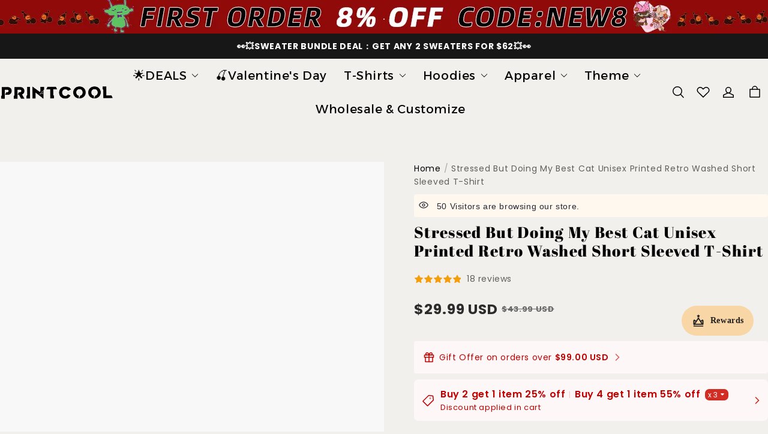

--- FILE ---
content_type: text/html; charset=utf-8
request_url: https://www.print-cool.com/products/stressed-but-doing-my-best-cat-unisex-printed-retro-washed-short-sleeved-t-shirt-ptc230904266-1
body_size: 112146
content:
<!DOCTYPE html>
<html lang="en" dir="ltr">
  <head>
    <meta charset="UTF-8" />
    <meta http-equiv="X-UA-Compatible" content="IE=edge" />
    <meta
      name="viewport"
      content="width=device-width, initial-scale=1.0, minimum-scale=1.0, maximum-scale=1.0, user-scalable=no"
    />
    <link rel="canonical" href="https://www.print-cool.com/products/stressed-but-doing-my-best-cat-unisex-printed-retro-washed-short-sleeved-t-shirt-ptc230904266-1" />
    <meta http-equiv="x-dns-prefetch-control" content="on" />
    <link rel="dns-prefetch" href="https://fonts.gstatic.com" />
    <link rel="preconnect" href="https://fonts.gstatic.com" />

      <link rel="icon" type="image/png" href="https://img-va.myshopline.com/image/store/1680839031396/--69.png?w&#x3D;32&amp;h&#x3D;32" />

    <title>
  Stressed But Doing My Best Cat Unisex Printed Retro Washed Short Sleeved T-Shirt &ndash; Print-cool
</title>

      <meta name="description" content="Product details• 100% cotton• Pull On closure• Machine Wash• Wide range of sizes from S-2XL• Fairly produced certified and triple audited.• Double stitched reinforced seams at shoulder sleeve collar and waist• Easy-to-wear unisex fit makes a regular tee suitable for all body types• Optimized for beautiful brilliance across all printing methods• Please allow 1-3cm differs due to manual measurement.Size chartSizeLength(INCH)Length(CM)Bust(INCH)Bust(CM)Sleeve(INCH) Sleeve(CM)S27.67044.11128.220.8M28.37245.71168.521.5L29.17447.21208.722.2XL29.97648.81249.022.9XXL30.77850.41289.323.6" />


    
<meta property="og:site_name" content="Print-cool" />
<meta property="og:url" content="https://www.print-cool.com/products/stressed-but-doing-my-best-cat-unisex-printed-retro-washed-short-sleeved-t-shirt-ptc230904266-1" />
<meta property="og:title" content="Stressed But Doing My Best Cat Unisex Printed Retro Washed Short Sleeved T-Shirt" />
<meta property="og:type" content="product" />
<meta property="og:description" content="Product details• 100% cotton• Pull On closure• Machine Wash• Wide range of sizes from S-2XL• Fairly produced certified and triple audited.• Double stitched reinforced seams at shoulder sleeve collar and waist• Easy-to-wear unisex fit makes a regular tee suitable for all body types• Optimized for beautiful brilliance across all printing methods• Please allow 1-3cm differs due to manual measurement.Size chartSizeLength(INCH)Length(CM)Bust(INCH)Bust(CM)Sleeve(INCH) Sleeve(CM)S27.67044.11128.220.8M28.37245.71168.521.5L29.17447.21208.722.2XL29.97648.81249.022.9XXL30.77850.41289.323.6" />  <meta property="og:image" content="https://img-va.myshopline.com/image/store/1680839031396/1eeagpq-v0r9zfr-lmkg0gz4.png?w&#x3D;900&amp;h&#x3D;900" />
  <meta property="og:image:secure_url" content="https://img-va.myshopline.com/image/store/1680839031396/1eeagpq-v0r9zfr-lmkg0gz4.png?w&#x3D;900&amp;h&#x3D;900" />
  <meta property="og:image:width" content="900" />
  <meta property="og:image:height" content="900" />
  <meta property="og:price:amount" content="29.99" />
  <meta property="og:price:currency" content="USD" />
<meta name="twitter:card" content="summary_large_image" />
<meta name="twitter:title" content="Stressed But Doing My Best Cat Unisex Printed Retro Washed Short Sleeved T-Shirt" />
<meta name="twitter:description" content="Product details• 100% cotton• Pull On closure• Machine Wash• Wide range of sizes from S-2XL• Fairly produced certified and triple audited.• Double stitched reinforced seams at shoulder sleeve collar and waist• Easy-to-wear unisex fit makes a regular tee suitable for all body types• Optimized for beautiful brilliance across all printing methods• Please allow 1-3cm differs due to manual measurement.Size chartSizeLength(INCH)Length(CM)Bust(INCH)Bust(CM)Sleeve(INCH) Sleeve(CM)S27.67044.11128.220.8M28.37245.71168.521.5L29.17447.21208.722.2XL29.97648.81249.022.9XXL30.77850.41289.323.6" />

    <style>
@font-face {
  font-family: 'Abril Fatface';
  font-weight: 400;
  font-style: normal;
  font-display: swap;
  src: url('/cdn/shop/fonts/Abril Fatface:regular_v23.woff') format('woff'),
        url('/cdn/shop/fonts/Abril Fatface:regular_v23.woff2') format('woff2');
}




@font-face {
  font-family: 'Abril Fatface';
  font-weight: 400;
  font-style: normal;
  font-display: swap;
  src: url('/cdn/shop/fonts/Abril Fatface:regular_v23.woff') format('woff'),
        url('/cdn/shop/fonts/Abril Fatface:regular_v23.woff2') format('woff2');
}

@font-face {
  font-family: 'Poppins';
  font-weight: 400;
  font-style: normal;
  font-display: swap;
  src: url('/cdn/shop/fonts/Poppins:regular_v21.woff') format('woff'),
        url('/cdn/shop/fonts/Poppins:regular_v21.woff2') format('woff2');
}

@font-face {
  font-family: 'Poppins';
  font-weight: 500;
  font-style: normal;
  font-display: swap;
  src: url('/cdn/shop/fonts/Poppins:500_v21.woff') format('woff'),
        url('/cdn/shop/fonts/Poppins:500_v21.woff2') format('woff2');
}

@font-face {
  font-family: 'Poppins';
  font-weight: 600;
  font-style: normal;
  font-display: swap;
  src: url('/cdn/shop/fonts/Poppins:600_v21.woff') format('woff'),
        url('/cdn/shop/fonts/Poppins:600_v21.woff2') format('woff2');
}

@font-face {
  font-family: 'Poppins';
  font-weight: 700;
  font-style: normal;
  font-display: swap;
  src: url('/cdn/shop/fonts/Poppins:700_v21.woff') format('woff'),
        url('/cdn/shop/fonts/Poppins:700_v21.woff2') format('woff2');
}

@font-face {
  font-family: 'Poppins';
  font-weight: 400;
  font-style: normal;
  font-display: swap;
  src: url('/cdn/shop/fonts/Poppins:regular_v21.woff') format('woff'),
        url('/cdn/shop/fonts/Poppins:regular_v21.woff2') format('woff2');
}

:root {
    --title-font: "Abril Fatface", "sans-serif";
    --title-font-weight: 400;
    --title-font-style: normal;
    --title-letter-spacing: 0.05em;
    --title-font-size: 36px;
    --title-font--base-size: 36;
    --title-line-height: 1.2;
    --title-text-transform: unset;
    --body-font: "Poppins", "sans-serif";
    
    --body-font-weight: 400;
    
    --body-bold-font-weight: 700;
    --body-font-style: normal;
    --body-letter-spacing: 0.05em;
    --body-font-size: 16px;
    --body-font-base-size: 16;
    --body-line-height: 1.6;
    --header-font: "Poppins";
    --header-font-size: 25px;

    --color-page-background: 241, 240, 236;
    --color-text: 0, 0, 0;
    --color-light-text: 102, 102, 102;
    --color-sale: 44, 44, 44;
    --color-discount: 227, 38, 25;
    --color-entry-line: 0, 0, 0;
    --color-button-background: 0, 0, 0;
    --color-button-text: 255, 255, 255;
    --color-button-secondary-background: 255, 255, 255;
    --color-button-secondary-text: 207, 140, 57;
    --color-button-secondary-border: 207, 140, 57;
    --color-discount-tag-background: 227, 38, 25;
    --color-discount-tag-text: 255, 255, 255;
    --color-cart-dot: 247, 180, 3;
    --color-cart-dot-text: 0, 0, 0;
    --color-image-background: 248, 248, 248;
    --color-image-loading-background: 234, 234, 234;
    --color-mask: 23, 23, 23;
    --color-shadow: var(--color-text);
    --color-scheme-1-bg: 44, 44, 44;
    --color-scheme-1-text: 255, 255, 255;
    --color-scheme-2-bg: 23, 23, 23;
    --color-scheme-2-text: 255, 255, 255;
    --color-scheme-3-bg: 118, 158, 193;
    --color-scheme-3-text: 118, 158, 193;
    --color-scheme-1-gradient: #2c2c2c;
    --color-scheme-2-gradient: #171717;
    --color-scheme-3-gradient: #769ec1;

    --page-width: 1920px;
    --section-vertical-gap: 4px;
    --grid-horizontal-space: 12px;
    --grid-vertical-space: 4px;
    --grid-mobile-horizontal-space: 6px;
    --grid-mobile-vertical-space: 2px;

    --btn-border-thickness: 1px;
    --btn-border-opacity: 100%;
    --btn-border-radius: 6px;
    --btn-border-radius-outset: 7px;
    --btn-shadow-opacity: 0%;
    --btn-shadow-offset-x: 0px;
    --btn-shadow-offset-y: 4px;
    --btn-shadow-blur: 5px;

    --sku-selector-border-thickness: 1px;
    --sku-selector-border-opacity: 55%;
    --sku-selector-border-radius: 40px;
    --sku-selector-border-radius-outset: 41px;

    --input-border-thickness: 1px;
    --input-border-opacity: 55%;
    --input-border-radius: 0px;
    --input-border-radius-outset: 0px;
    --input-shadow-opacity: 0%;
    --input-shadow-offset-x: 0px;
    --input-shadow-offset-y: 4px;
    --input-shadow-blur: 5px;

    --card-border-thickness: 0px;
    --card-border-opacity: 10%;
    --card-border-radius: 0px;
    --card-border-radius-outset: 0px;
    --card-shadow-opacity: 0%;
    --card-shadow-offset-x: 0px;
    --card-shadow-offset-y: 4px;
    --card-shadow-blur: 5px;

    --product-card-border-thickness: 0px;
    --product-card-border-opacity: 10%;
    --product-card-border-radius: 0px;
    --product-card-border-radius-outset: 0px;
    --product-card-shadow-opacity: 0%;
    --product-card-shadow-offset-x: 0px;
    --product-card-shadow-offset-y: 4px;
    --product-card-shadow-blur: 5px;
    --product-card-content-align: left;

    --collection-card-border-thickness: 0px;
    --collection-card-border-opacity: 10%;
    --collection-card-border-radius: 0px;
    --collection-card-border-radius-outset: 0px;
    --collection-card-shadow-opacity: 0%;
    --collection-card-shadow-offset-x: 0px;
    --collection-card-shadow-offset-y: 4px;
    --collection-card-shadow-blur: 5px;

    --blog-card-border-thickness: 0px;
    --blog-card-border-opacity: 10%;
    --blog-card-border-radius: 0px;
    --blog-card-border-radius-outset: 0px;
    --blog-card-shadow-opacity: 0%;
    --blog-card-shadow-offset-x: 0px;
    --blog-card-shadow-offset-y: 4px;
    --blog-card-shadow-blur: 5px;

    --content-border-thickness: 0px;
    --content-border-opacity: 10%;
    --content-border-radius: 0px;
    --content-border-radius-outset: 0px;
    --content-shadow-opacity: 0%;
    --content-shadow-offset-x: 0px;
    --content-shadow-offset-y: 4px;
    --content-shadow-blur: 5px;

    --media-border-thickness: 0px;
    --media-border-opacity: 5%;
    --media-border-radius: 0px;
    --media-border-radius-outset: 0px;
    --media-shadow-opacity: 0%;
    --media-shadow-offset-x: 0px;
    --media-shadow-offset-left: 0px;
    --media-shadow-offset-right: 0px;
    --media-shadow-offset-y: 4px;
    --media-shadow-offset-top: 0px;
    --media-shadow-offset-bottom: 8px;
    --media-shadow-blur: 5px;

    --menu-modal-border-thickness: 1px;
    --menu-modal-border-opacity: 10%;
    --menu-modal-border-radius: 0px;
    --menu-modal-border-radius-outset: 0px;
    --menu-modal-shadow-opacity: 0%;
    --menu-modal-shadow-offset-x: 0px;
    --menu-modal-shadow-offset-y: 4px;
    --menu-modal-shadow-blur: 5px;

    --drawer-border-thickness: 1px;
    --drawer-border-opacity: 10%;
    --drawer-shadow-opacity: 0%;
    --drawer-shadow-offset-x: 0px;
    --drawer-shadow-offset-y: 4px;
    --drawer-shadow-blur: 5px;

    --product-discount-radius: 0px;

    --swatch-background-default-image: url(https://img-preview.myshopline.com/image/shopline/df32c687431740dd9c178ee338bad7b5.png);
    --swatch-size: 18px;
}
</style>

    <link href="/cdn/shop/prev/15b9fc35f29a68764938f2de4293f1ea/1765535461259/assets/base.css" rel="stylesheet" type="text/css" media="all">

    <script src="/cdn/shop/prev/15b9fc35f29a68764938f2de4293f1ea/1765535461259/assets/lib-body-scroll-lock.min.js" defer="defer"></script>
    <script src="/cdn/shop/prev/15b9fc35f29a68764938f2de4293f1ea/1765535461259/assets/global.js" defer="defer"></script>

    
  <meta name="google-site-verification" content=0iv81ntip0luizpovindyq3g8b2jmv />
  <meta name="msvalidate.01" content />
<meta name="msvalidate.01" content />
  <meta name="facebook-domain-verification" content=0iv81ntip0luizpovindyq3g8b2jmv />
  <meta name="p:domain_verify" content />
  
<script >function __SL_CUSTOM_CODE_GETROW__(){var r=new Error;if(!r.stack)try{throw r}catch(r){if(!r.stack)return 0}var t=r.stack.toString().split(/\r\n|\n/),e=/:(\d+):(?:\d+)[^\d]*$/;do{var n=t.shift()}while(!e.exec(n)&&t.length);var a=e.exec(t.shift());return a?parseInt(a[1]):0}</script>
<script >!function(){function t(){this.data={}}t.prototype.set=function(t,n,i){this[n]||(this[n]={start:"",end:"",scripts:[]}),this[n][i]=t,this[n].start&&this[n].end&&(this.data[n]||(this.data[n]=[]),this.data[n].push(this[n]),delete this[n])},t.prototype.setScript=function(t,n){const i=this.data[t].find((function(t,n){return 0===n&&!t.scripts.length||!t.scripts.length}));i&&(i.scripts=i.scripts.concat(n))},t.prototype.getAppKeyByScriptUrl=function(t){var n=this;return new Promise((function(i){setTimeout((function(){const s=Object.keys(n.data).find((function(i){return n.data[i].find((function(n){return n.scripts.find((function(n){if(n&&n.src)return t===n.src}))}))}));i(s)}),4)}))},t.prototype.getAppKey=function(t){var n=this;return Object.keys(n.data).find((function(i){if(n.data[i].find((function(n){return n.start<t&&n.end>t})))return!0}))},window.__APP_CODE__||(window.__APP_CODE__=new t)}();</script>
<script>window.__ENV__ = {"APP_ENV":"product","SENTRY_DSN":"https:\u002F\u002Fb1ba39d4e0bf4bf6a6ef0a2add016a44@sentry-new.myshopline.com\u002F265","STORE_THEME_SENTRY_DSN":"https:\u002F\u002Fab5c03d7011e42d7b3914c7bd779547b@sentry-new.myshopline.com\u002F273","SENTRY_TRACES_SAMPLE_RATE":-1,"ENABLE_IFRAME_ID":true,"SENTRY_GRAY":false,"SDK_UMDJS":"https:\u002F\u002Fcdn.myshopline.com\u002Ft\u002Flayout\u002Fdev\u002F3300003680\u002F1608276731999\u002F610a693c63e57e2aca6c2554\u002F1628072347914\u002Fassets\u002Findex.umd.min.js","USE_STORE_INFO_REGION_CACHE":true,"USE_REDIRECT_PATH_CACHE":true,"USE_APP_CODE_BLOCK_CACHE":true,"USE_HTTP_REPORT_EVENT_IDS":[60006253],"USE_HTTP_REPORT_EVENT_NAMES":["view"],"ROBOTS_CACHER":{"ua_list":[],"useless_query":["fbclid","gclid","utm_campaign","utm_adset","utm_ad","utm_medium","utm_source","utm_content","utm_term","campaign_id","adset_id","ad_id","variant"],"expires":600,"store_domain_list":["ALL"],"is_use_spider_company":false,"is_use_spider_ua":false},"PAGE_CACHER":{"enable":false,"themes":["ALL","Expect","Impress","Expect_TEST"],"templates":[{"name":"templates\u002Findex","expires":10}]},"useOldSSRPlugin":{},"PAYPAL_CONFIG":{"disableFunding":"card,bancontact,blik,eps,giropay,ideal,mercadopago,mybank,p24,sepa,sofort,venmo"},"LOGGING_THRESHOLD_BY_RENDER":500,"POLLING_TIME-OUT_RETRY_FREQUENCY":8,"POLLING_TIME-OUT_RETRY_DELAY":3000,"DF_SDK_ENABLE":{"isAll":true,"appCode":"m3tdgo","themeNames":["Expect","global","Along","Impress","Soo","Solid"]},"PAYPAL_CONFIG_V2":[{"key":"disable-funding","value":"card,bancontact,blik,eps,giropay,ideal,mercadopago,mybank,p24,sepa,sofort,venmo","isCoverAll":true,"scope":"continue","whitelist":[],"blacklist":[]},{"key":"enable-funding","value":"paylater","isCoverAll":true,"scope":"all","whitelist":[],"blacklist":[]}],"COMPLETE_ORDER_JUMP_TIMEOUT":10,"ADDRESS_AUTOCOMPLETE_CONFIG":{"prediction_debounce_ms":400,"south_east_countries":{"mode":"disable","whitelist_store_ids":["1652240404138","1679974845705","1676274381211","1677468419723","1682156092973","1663745358748","1673329501708","1676868586152","1648608707106","1679279486633","1681696235688","1664792332609","1677837417427","1672322277922","1644637282055","1644637282057"],"blacklist_store_ids":[]}},"TRADE__FEATURE_FLAGS_CONFIG":{"server_endpoint":"https:\u002F\u002Fabtest.myshopline.com\u002Fexperiment","app_key":"shopline-trade"},"USE_REPORT_URL_STORE_IDS":["all"],"USE_EVENT_TRACE_CONFIG_CACHE":true,"IS_CHANGE_MERCHANT_TO_SITE":true,"PRODUCT_OBJECTS_GRAY_RULE":{"enable":true,"handleList":["adasgtest","bix3mk02","wenxuetingfz","amy.wen11","wenxuetingsgauto","shoplinewebtest","graytest","taican","haidu","bryant33","nana13","sjf03-sin","apitest001","adaus","bix3mk03","wenxuetingus","amy.wen12","wenxuetingauto","wenxuetingusauto","chun77","nana11","test03","apitest002","amywen12","lives-will","winsonwen","yongzyongz","slbryant","garytest","yongzyongz","lives-will","winsonwen","test111111","test04-sin","sjf03-us","shawboutique","extent-demo","beetlesgelpolish","soufeel","test-tys","r39x33kmubdcsvja9i","mademine-test-tys","1chqxtmchih8ul","jason-us","jason-sg","tina2","halaras","myhawaiianshirts","mycustombobblehead"],"ratio":50},"WEBSITE_MIFRATION":true,"TRADE_PAY":{"JUMP_TIMEOUT":2000,"AUTO_INIT":{"TIMEOUT":5000,"CHANNELS":[{"payMethodCode":"GooglePay"},{"payMethodCode":"ApplePay"}]}},"CHECKOUT_COUNTRY_LIBRARY_JSON_URL":"https:\u002F\u002Fcdn.myshopline.com\u002Ft\u002Fcf\u002F1cad82e8f88f0f743c2b82d308fb84f9\u002F4yblskxgvzarr1ub\u002Fcheckout-countries","CHECKOUT_COUNTRY_LIBRARY_JS_URL":"\u002Fcf-edge-static\u002F1cad82e8f88f0f743c2b82d308fb84f9\u002Fcheckout-countries","ANALYTICS_UNIFY_CONFIG":{"disableGetCollectionsStores":["1732075791988","1640660241441","1698792289635"],"hdsdkHttpConfig":{"stores":["*"],"acts":["webeventtracker","webslcodetrack"],"uas":["musical_ly"],"sendMethod":"ajax"},"pageDurationAsyncLoopInterval":0,"hdsdkFilterEvents":{"enable":true,"events":{"webslcodetrack":[{"event_name":"PageView_300"},{"event_name":"PageView_1000"},{"event_name":"PageView_2000"},{"event_name":"PageView_3000"},{"event_name":"View","page":102,"module":109,"component":101,"action_type":101},{"event_name":"View","page":103,"module":109,"component":101,"action_type":101},{"event_name":"View","page":132,"module":-999,"component":-999,"action_type":101},{"event_name":"ViewSuccess","page":132,"module":-999,"component":-999,"action_type":108}]}}},"WEB_PIXELS":{"wpt":{"templateBaseUrl":"https:\u002F\u002Fcdn.myshopline.com\u002Ft\u002Fwpm","sdkBaseUrl":"https:\u002F\u002Fcdn.myshopline.com\u002Fsl\u002Fsdk","sdkVersion":"wpt-0.4.3"},"wpm":{"sdkBaseUrl":"https:\u002F\u002Fcdn.myshopline.com\u002Fsl\u002Fsdk","sdkVersion":"wpm-0.6.1"}},"CHAIN_BASE_CONFIG":{"event":{"playback":{"playbackMaxLimit":0,"trackThreshold":50}}},"CHAIN_BASE_SERVICE_WORKER_URL":"\u002Fcf-edge-static\u002F4901d6778f66716fa583d51614a75d3d\u002Fchain-base-service-worker.js","streamTheme":[],"TRADE__METRIC_REPORT_CONFIG":{"rate":10000,"version":"v1"},"SENTRY_ERROR_FILTER_MESSAGES":["not match the postCode list","The current browser does not support Google Pay","Cannot use applePay","The current browser does not support this payment method","SDK实例化 & 初始化 失败 [reason: DEVICE_NOT_SUPPORT]","SDK实例化 & 初始化 失败 [reason: no support browser]","evaluating 'document.getElementById('stage-footer')","evaluating 'document.getElementById('live-chat-ai-wrapper')"]}</script><script>window.__LE__ = true;if(!window.Shopline){ window.Shopline = {} };Shopline.designMode=false;Shopline.uri={"alias":"ProductsDetail","isExact":true,"params":{"uniqueKey":"stressed-but-doing-my-best-cat-unisex-printed-retro-washed-short-sleeved-t-shirt-ptc230904266-1"},"query":{},"url":"\u002Fproducts\u002Fstressed-but-doing-my-best-cat-unisex-printed-retro-washed-short-sleeved-t-shirt-ptc230904266-1","path":"\u002Fproducts\u002F:uniqueKey","template":"templates\u002Fproduct.json","bindingTemplate":"templates\u002Fproducts\u002Fdetail.json","root_url":"\u002F","customPageId":"0"};Shopline.handle="print-cool";Shopline.merchantId="2000565473";Shopline.storeId="1680839031396";Shopline.currency="USD";Shopline.themeId="67e22b35d92b88727dd41249";Shopline.themeName="Arise Pro";Shopline.storeThemeName="Arise Pro1 upgrade of Arise1";Shopline.themeVersion="1.3.79";Shopline.themeTypeVersion=2.1;Shopline.updateMode=0;Shopline.locale="en";Shopline.customerCountry="US";Shopline.routes={"root":"\u002F"};Shopline.theme={"settings":{"color_page_background":"#f1f0ec","color_text":"#000000","color_light_text":"#666666","color_entry_line":"#000000","color_card_background":"","color_card_text":"","color_button_background":"#000000","color_button_text":"#ffffff","color_button_secondary_background":"#ffffff","color_button_secondary_text":"#cf8c39","color_button_secondary_border":"#cf8c39","color_sale":"#2c2c2c","color_discount":"#E32619","color_discount_tag_background":"#E32619","color_discount_tag_text":"#ffffff","color_cart_dot":"#f7b403","color_cart_dot_text":"#000000","color_image_background":"#F8F8F8","color_image_loading_background":"#EAEAEA","color_mask":"#171717","color_shadow":"","color_scheme_1_bg":"#2c2c2c","color_scheme_1_gradient":"","color_scheme_1_text":"#ffffff","color_scheme_2_bg":"#171717","color_scheme_2_gradient":"","color_scheme_2_text":"#ffffff","color_scheme_3_bg":"#769ec1","color_scheme_3_gradient":"","color_scheme_3_text":"#769ec1","title_font_family":"Abril Fatface","title_letter_spacing":50,"title_font_size":36,"title_line_height":"1.2","title_uppercase":false,"body_font_family":"Poppins","body_letter_spacing":"50","body_font_size":16,"body_line_height":"1.6","header_font":"body","header_font_size":25,"header_text_uppercase":false,"page_width":1920,"section_vertical_gap":4,"grid_horizontal_space":12,"grid_vertical_space":4,"btn_hover_animation":"hover_zoom","btn_border_thickness":1,"btn_border_opacity":100,"btn_border_radius":6,"btn_shadow_opacity":0,"btn_shadow_offset_x":0,"btn_shadow_offset_y":4,"btn_shadow_blur":5,"sku_selector_border_thickness":1,"sku_selector_border_opacity":55,"sku_selector_border_radius":40,"sku_selector_shadow_opacity":0,"sku_selector_shadow_offset_x":0,"sku_selector_shadow_offset_y":4,"sku_selector_shadow_blur":5,"input_border_thickness":1,"input_border_opacity":55,"input_border_radius":0,"input_shadow_opacity":0,"input_shadow_offset_x":0,"input_shadow_offset_y":4,"input_shadow_blur":5,"enable_quick_view":false,"product_add_to_cart":false,"enabled_mobile_product_add_to_cart":false,"product_add_to_cart_pc_style":"button","product_add_to_cart_pc_position":"center","product_mobile_quick_add_button_style":"button","product_title_show_type":"display-1-row","product_pc_title_show":true,"product_mobile_title_show":true,"enabled_color_swatch":false,"swatch_style":"circle","swatch_max_show":4,"swatch_show_style":"show_one_row","swatch_size":18,"product_discount":false,"product_discount_tag_style":"sale","product_discount_style":"ratio","product_discount_position":"left_top","product_discount_radius":0,"product_card_price_show_type":"lowest_price","product_card_style":"normal","product_card_image_padding":0,"product_card_content_align":"left","product_card_border_thickness":0,"product_card_border_opacity":10,"product_card_border_radius":0,"product_card_shadow_opacity":0,"product_card_shadow_offset_x":0,"product_card_shadow_offset_y":4,"product_card_shadow_blur":5,"collection_card_style":"normal","collection_card_image_padding":0,"collection_card_content_align":"center","collection_card_border_thickness":0,"collection_card_border_opacity":10,"collection_card_border_radius":0,"collection_card_shadow_opacity":0,"collection_card_shadow_offset_x":0,"collection_card_shadow_offset_y":4,"collection_card_shadow_blur":5,"blog_card_style":"normal","blog_card_image_padding":0,"blog_card_content_align":"center","blog_card_border_thickness":0,"blog_card_border_opacity":10,"blog_card_border_radius":0,"blog_card_shadow_opacity":0,"blog_card_shadow_offset_x":0,"blog_card_shadow_offset_y":4,"blog_card_shadow_blur":5,"card_border_thickness":0,"card_border_opacity":10,"card_border_radius":0,"card_shadow_opacity":0,"card_shadow_offset_x":0,"card_shadow_offset_y":4,"card_shadow_blur":5,"content_border_thickness":0,"content_border_opacity":10,"content_border_radius":0,"content_shadow_opacity":0,"content_shadow_offset_x":0,"content_shadow_offset_y":4,"content_shadow_blur":5,"media_border_thickness":0,"media_border_opacity":5,"media_border_radius":0,"media_shadow_opacity":0,"media_shadow_offset_x":0,"media_shadow_offset_y":4,"media_shadow_blur":5,"menu_modal_border_thickness":1,"menu_modal_border_opacity":10,"menu_modal_border_radius":0,"menu_modal_shadow_opacity":0,"menu_modal_shadow_offset_x":0,"menu_modal_shadow_offset_y":4,"menu_modal_shadow_blur":5,"drawer_border_thickness":1,"drawer_border_opacity":10,"drawer_shadow_opacity":0,"drawer_shadow_offset_x":0,"drawer_shadow_offset_y":4,"drawer_shadow_blur":5,"cart_type":"notification","cart_empty_recommend_title":"You May Also Like","cart_empty_recommend_product_to_show":12,"cart_empty_recommend_product_image_ratio":"adapt","cart_empty_recommend_product_image_fill_type":"contain","co_banner_pc_img":{},"co_banner_phone_img":{},"co_banner_pc_height":"low","co_banner_phone_height":"low","co_banner_img_show":"center","co_full_screen":true,"co_checkout_image":{},"co_logo_size":"medium","co_logo_position":"left","co_bg_image":{},"co_background_color":"#FFFFFF","co_form_bg_color":"white","co_order_bg_image":{},"co_order_background_color":"#FAFAFA","co_type_title_font":{"lib":"system","value":"Helvetica Neue \u002F Arial"},"co_type_body_font":{"lib":"system","value":"Helvetica Neue \u002F Arial"},"co_color_btn_bg":"#276EAF","co_color_err_color":"#F04949","co_color_msg_color":"#276EAF","show_official_icon":true,"social_facebook_link":"https:\u002F\u002Fwww.facebook.com\u002Fprofile.php?id=100091329896501","social_twitter_link":"","social_pinterest_link":"","social_instagram_link":"https:\u002F\u002Fwww.instagram.com\u002Fprintcool.store\u002F","social_snapchat_link":"","social_tiktok_link":"","social_youtube_link":"https:\u002F\u002Fwww.youtube.com\u002Fchannel\u002FUCpCHpmHJTU-OBSfJnjTs4Fg","social_vimeo_link":"","social_tumblr_link":"","social_linkedin_link":"","social_whatsapp_link":"","social_line_link":"","social_kakao_link":"","show_official_share_icon":true,"show_social_name":true,"share_to_facebook":true,"share_to_twitter":false,"share_to_pinterest":false,"share_to_line":false,"share_to_whatsapp":false,"share_to_tumblr":false,"show_search_goods_price":true,"show_breadcrumb":false,"favicon_image":"https:\u002F\u002Fimg-va.myshopline.com\u002Fimage\u002Fstore\u002F1680839031396\u002F--69.png?w=32&h=32","superscript_decimals":false,"collection_grid_shape":"square","collection_grid_image":"collection","pagination_type":"simple","cart_continue_url":"https:\u002F\u002Fwww.print-cool.com\u002Fcollections\u002Fbest-seller","cart_empty_recommend_collection":""},"blocks":{"175316548330984b81da":{"type":"shopline:\u002F\u002Fapps\u002F店铺转化提升\u002Fblocks\u002Fclick-block\u002Fe4a69c52-27bd-4ec9-86c8-1d5b4d867769","disabled":true,"settings":{},"id":"16968321358743da64cd"},"1753165483310c4f8437":{"type":"shopline:\u002F\u002Fapps\u002F店铺转化提升\u002Fblocks\u002Fcount-down-of-cart\u002Fe4a69c52-27bd-4ec9-86c8-1d5b4d867769","disabled":true,"settings":{"finalWords":"","prefix":"","suffix":""},"id":"17061644047995aed900"},"17531654833100756ef8":{"type":"shopline:\u002F\u002Fapps\u002F店铺转化提升\u002Fblocks\u002Fdiscount-modal-block\u002Fe4a69c52-27bd-4ec9-86c8-1d5b4d867769","disabled":false,"settings":{"titleContent":"","msgContent":"","toCheckOutContent":"","toShoppingContent":""},"id":"16968321358754680df5"},"1753165483310177f50f":{"type":"shopline:\u002F\u002Fapps\u002F店铺转化提升\u002Fblocks\u002Fpayment-security\u002Fe4a69c52-27bd-4ec9-86c8-1d5b4d867769","disabled":false,"settings":{"paymentSecurityDesc":"","afterSaleGuaranteeDesc":""},"id":"1706164404799b745e4c"},"1753165483310a18ec84":{"type":"shopline:\u002F\u002Fapps\u002F店铺转化提升\u002Fblocks\u002Fproduct-promotion-label\u002Fe4a69c52-27bd-4ec9-86c8-1d5b4d867769","disabled":false,"settings":{},"id":"1725269879818QpwCEr1"},"17531654833100155047":{"type":"shopline:\u002F\u002Fapps\u002F店铺转化提升\u002Fblocks\u002Fship-calculate\u002Fe4a69c52-27bd-4ec9-86c8-1d5b4d867769","disabled":true,"settings":{"title":"","country":"","province":"","city":"","zipCode":"","calculateButtonTitle":""},"id":"16968321358757cf91ca"},"17531654833101909a04":{"type":"shopline:\u002F\u002Fapps\u002FSmartPush\u002Fblocks\u002Fapp-embed-block\u002Fba1ca5f6-ccc5-43fc-8ddb-f3b5147e1fc5","disabled":true,"settings":{},"id":"1752653759239328b6aa"},"1753165483310efd3ac1":{"type":"shopline:\u002F\u002Fapps\u002F评价管理\u002Fblocks\u002Fapp_embed_block\u002Fbd4a09d9-7542-4e11-931c-19fe441576aa","disabled":false,"settings":{"comment_html":""},"id":"1696832135875e0a7dd3"},"1753165483310953d5db":{"type":"shopline:\u002F\u002Fapps\u002F商品评价\u002Fblocks\u002Fcomment-pop\u002Fbd4a09d9-7542-4e11-931c-19fe441576aa","disabled":true,"settings":{},"id":"170616440480073c8553"},"1753165483310535c9f8":{"type":"shopline:\u002F\u002Fapps\u002F商品评价\u002Fblocks\u002Fcomment-structure\u002Fbd4a09d9-7542-4e11-931c-19fe441576aa","disabled":true,"settings":{},"id":"1706164404800579fc5c"},"17531654833100a357fc":{"type":"shopline:\u002F\u002Fapps\u002FEasyRank SEO All-in-one\u002Fblocks\u002Fapp_embed_block\u002F61323553-618d-4754-80da-829c681c52ab","disabled":true,"settings":{},"id":"17526537592399bf6be0"},"1753165483310c57dc16":{"type":"shopline:\u002F\u002Fapps\u002FEasyRank SEO All-in-one\u002Fblocks\u002Feasyrank_404_monitor\u002F61323553-618d-4754-80da-829c681c52ab","disabled":true,"settings":{},"id":"1752653759239c204c1a"},"175316548331011dcb91":{"type":"shopline:\u002F\u002Fapps\u002F高阶组件库\u002Fblocks\u002Fback-to-top\u002F01405986-ae6f-4fcc-adaa-2a21f14efc9f","disabled":true,"settings":{"color_background":"#ffffff","background_opacity":100,"icon_name":"arrow1","color_icon":"#000000","radius":40,"pc_position_right":40,"pc_position_bottom":180,"mb_position_right":20,"mb_position_bottom":72},"id":"1696832135878cee8028"},"175316548331022ac8d5":{"type":"shopline:\u002F\u002Fapps\u002F高阶组件库\u002Fblocks\u002Ffooter-tab\u002F01405986-ae6f-4fcc-adaa-2a21f14efc9f","disabled":true,"settings":{"show_pages":{"showType":"all","customPages":[]},"tab_1":"Home","icon_1":"home","img_1":"","url_1":"{\"value\":\"\",\"label\":\"首页\",\"pageType\":14,\"linkType\":\"select\"}","tab_2":"Category","icon_2":"category","url_2":"{\"value\":\"\u002F\u002FALL_PRODUCT_CATEGORY\",\"label\":\"全部商品分类\",\"pageType\":12,\"linkType\":\"select\"}","tab_3":"Cart","icon_3":"cart","url_3":"{\"value\":\"https:\u002F\u002Fwww.print-cool.com\u002Fcart\",\"label\":\"https:\u002F\u002Fwww.print-cool.com\u002Fcart\",\"pageType\":-1,\"linkType\":\"input\"}","tab_4":"User","icon_4":"user","url_4":"{\"value\":\"https:\u002F\u002Fwww.print-cool.com\u002Fuser\u002FsignIn\",\"label\":\"https:\u002F\u002Fwww.print-cool.com\u002Fuser\u002FsignIn\",\"pageType\":-1,\"linkType\":\"input\"}","tab_5":"","icon_5":"none","url_5":"","color_title":"#ffffff","title_font_family":"Poppins:600","title_m_font_size":15,"title_letter_spacing":-25,"title_line_height":1.6,"padding_height":"12","tab_radius":"20","color_icon":"#ffffff","color_background":"#000000","background_opacity":"100"},"id":"169683213587839d3b16"},"1753165483310da310d7":{"type":"shopline:\u002F\u002Fapps\u002F超级菜单生成器\u002Fblocks\u002Fapp-embed-block\u002F5d07331b-9f5b-48fa-a671-83a0e57deb7d","disabled":false,"settings":{"hide_theme_menu":false},"id":"16987192785024aba6b3"},"1753165483310207fdb2":{"type":"shopline:\u002F\u002Fapps\u002F消息\u002Fblocks\u002Fmc-chat-widget\u002Feb9f2b8e-abe2-475c-b5d6-ce600991155b","disabled":true,"settings":{},"id":"16968321358798c4d52f"},"1753165483310257e439":{"type":"shopline:\u002F\u002Fapps\u002Fgoogle翻译助手\u002Fblocks\u002Fcurrency-convert\u002F5d9e1987-6350-44e8-bfc9-6c3d7168c5a2","disabled":false,"settings":{"color_mode":"followTheme","bg_color":"#FFFFFF","text_color":"#000000","hover_text_color":"#476377","hover_bg_color":"#EAEDF1"},"id":"currency-convert-642f916f9d9c463e47f76597"},"175316548331052080d4":{"type":"shopline:\u002F\u002Fapps\u002F多语言&多货币助手\u002Fblocks\u002Fgoogle-translate\u002F5d9e1987-6350-44e8-bfc9-6c3d7168c5a2","disabled":true,"settings":{"color_mode":"followTheme","bg_color":"#FFFFFF","text_color":"#000000","hover_text_color":"#476377","hover_bg_color":"#EAEDF1"},"id":"17205153754675d0a1fa"},"1753165483310679c7eb":{"type":"shopline:\u002F\u002Fapps\u002FHS商品定制&选项拓展\u002Fblocks\u002Fcore-embed-block\u002F54e4847d-5f03-40fd-8d96-86a2ae63f35d","disabled":true,"settings":{},"id":"1696944114559c98a69d"}}};Shopline.settings={"color_page_background":{"alpha":1,"red":241,"green":240,"blue":236,"hue":48,"saturation":15,"lightness":94,"rgb":"241 240 236","rgba":"241 240 236 \u002F 1.0"},"color_text":{"alpha":1,"red":0,"green":0,"blue":0,"hue":0,"saturation":0,"lightness":0,"rgb":"0 0 0","rgba":"0 0 0 \u002F 1.0"},"color_light_text":{"alpha":1,"red":102,"green":102,"blue":102,"hue":0,"saturation":0,"lightness":40,"rgb":"102 102 102","rgba":"102 102 102 \u002F 1.0"},"color_entry_line":{"alpha":1,"red":0,"green":0,"blue":0,"hue":0,"saturation":0,"lightness":0,"rgb":"0 0 0","rgba":"0 0 0 \u002F 1.0"},"color_card_background":{},"color_card_text":{},"color_button_background":{"alpha":1,"red":0,"green":0,"blue":0,"hue":0,"saturation":0,"lightness":0,"rgb":"0 0 0","rgba":"0 0 0 \u002F 1.0"},"color_button_text":{"alpha":1,"red":255,"green":255,"blue":255,"hue":0,"saturation":100,"lightness":100,"rgb":"255 255 255","rgba":"255 255 255 \u002F 1.0"},"color_button_secondary_background":{"alpha":1,"red":255,"green":255,"blue":255,"hue":0,"saturation":100,"lightness":100,"rgb":"255 255 255","rgba":"255 255 255 \u002F 1.0"},"color_button_secondary_text":{"alpha":1,"red":207,"green":140,"blue":57,"hue":33,"saturation":61,"lightness":52,"rgb":"207 140 57","rgba":"207 140 57 \u002F 1.0"},"color_button_secondary_border":{"alpha":1,"red":207,"green":140,"blue":57,"hue":33,"saturation":61,"lightness":52,"rgb":"207 140 57","rgba":"207 140 57 \u002F 1.0"},"color_sale":{"alpha":1,"red":44,"green":44,"blue":44,"hue":0,"saturation":0,"lightness":17,"rgb":"44 44 44","rgba":"44 44 44 \u002F 1.0"},"color_discount":{"alpha":1,"red":227,"green":38,"blue":25,"hue":4,"saturation":80,"lightness":49,"rgb":"227 38 25","rgba":"227 38 25 \u002F 1.0"},"color_discount_tag_background":{"alpha":1,"red":227,"green":38,"blue":25,"hue":4,"saturation":80,"lightness":49,"rgb":"227 38 25","rgba":"227 38 25 \u002F 1.0"},"color_discount_tag_text":{"alpha":1,"red":255,"green":255,"blue":255,"hue":0,"saturation":100,"lightness":100,"rgb":"255 255 255","rgba":"255 255 255 \u002F 1.0"},"color_cart_dot":{"alpha":1,"red":247,"green":180,"blue":3,"hue":44,"saturation":98,"lightness":49,"rgb":"247 180 3","rgba":"247 180 3 \u002F 1.0"},"color_cart_dot_text":{"alpha":1,"red":0,"green":0,"blue":0,"hue":0,"saturation":0,"lightness":0,"rgb":"0 0 0","rgba":"0 0 0 \u002F 1.0"},"color_image_background":{"alpha":1,"red":248,"green":248,"blue":248,"hue":0,"saturation":0,"lightness":97,"rgb":"248 248 248","rgba":"248 248 248 \u002F 1.0"},"color_image_loading_background":{"alpha":1,"red":234,"green":234,"blue":234,"hue":0,"saturation":0,"lightness":92,"rgb":"234 234 234","rgba":"234 234 234 \u002F 1.0"},"color_mask":{"alpha":1,"red":23,"green":23,"blue":23,"hue":0,"saturation":0,"lightness":9,"rgb":"23 23 23","rgba":"23 23 23 \u002F 1.0"},"color_shadow":{},"color_scheme_1_bg":{"alpha":1,"red":44,"green":44,"blue":44,"hue":0,"saturation":0,"lightness":17,"rgb":"44 44 44","rgba":"44 44 44 \u002F 1.0"},"color_scheme_1_gradient":"","color_scheme_1_text":{"alpha":1,"red":255,"green":255,"blue":255,"hue":0,"saturation":100,"lightness":100,"rgb":"255 255 255","rgba":"255 255 255 \u002F 1.0"},"color_scheme_2_bg":{"alpha":1,"red":23,"green":23,"blue":23,"hue":0,"saturation":0,"lightness":9,"rgb":"23 23 23","rgba":"23 23 23 \u002F 1.0"},"color_scheme_2_gradient":"","color_scheme_2_text":{"alpha":1,"red":255,"green":255,"blue":255,"hue":0,"saturation":100,"lightness":100,"rgb":"255 255 255","rgba":"255 255 255 \u002F 1.0"},"color_scheme_3_bg":{"alpha":1,"red":118,"green":158,"blue":193,"hue":208,"saturation":38,"lightness":61,"rgb":"118 158 193","rgba":"118 158 193 \u002F 1.0"},"color_scheme_3_gradient":"","color_scheme_3_text":{"alpha":1,"red":118,"green":158,"blue":193,"hue":208,"saturation":38,"lightness":61,"rgb":"118 158 193","rgba":"118 158 193 \u002F 1.0"},"title_font_family":{"fallback_families":"sans-serif","family":"Abril Fatface","style":"normal","weight":"400","variants":"regular","system":false},"title_letter_spacing":50,"title_font_size":36,"title_line_height":"1.2","title_uppercase":false,"body_font_family":{"fallback_families":"sans-serif","family":"Poppins","style":"normal","weight":"400","variants":"regular","system":false},"body_letter_spacing":"50","body_font_size":16,"body_line_height":"1.6","header_font":"body","header_font_size":25,"header_text_uppercase":false,"page_width":1920,"section_vertical_gap":4,"grid_horizontal_space":12,"grid_vertical_space":4,"btn_hover_animation":"hover_zoom","btn_border_thickness":1,"btn_border_opacity":100,"btn_border_radius":6,"btn_shadow_opacity":0,"btn_shadow_offset_x":0,"btn_shadow_offset_y":4,"btn_shadow_blur":5,"sku_selector_border_thickness":1,"sku_selector_border_opacity":55,"sku_selector_border_radius":40,"sku_selector_shadow_opacity":0,"sku_selector_shadow_offset_x":0,"sku_selector_shadow_offset_y":4,"sku_selector_shadow_blur":5,"input_border_thickness":1,"input_border_opacity":55,"input_border_radius":0,"input_shadow_opacity":0,"input_shadow_offset_x":0,"input_shadow_offset_y":4,"input_shadow_blur":5,"enable_quick_view":false,"product_add_to_cart":false,"enabled_mobile_product_add_to_cart":false,"product_add_to_cart_pc_style":"button","product_add_to_cart_pc_position":"center","product_mobile_quick_add_button_style":"button","product_title_show_type":"display-1-row","product_pc_title_show":true,"product_mobile_title_show":true,"enabled_color_swatch":false,"swatch_style":"circle","swatch_max_show":4,"swatch_show_style":"show_one_row","swatch_size":18,"product_discount":false,"product_discount_tag_style":"sale","product_discount_style":"ratio","product_discount_position":"left_top","product_discount_radius":0,"product_card_price_show_type":"lowest_price","product_card_style":"normal","product_card_image_padding":0,"product_card_content_align":"left","product_card_border_thickness":0,"product_card_border_opacity":10,"product_card_border_radius":0,"product_card_shadow_opacity":0,"product_card_shadow_offset_x":0,"product_card_shadow_offset_y":4,"product_card_shadow_blur":5,"collection_card_style":"normal","collection_card_image_padding":0,"collection_card_content_align":"center","collection_card_border_thickness":0,"collection_card_border_opacity":10,"collection_card_border_radius":0,"collection_card_shadow_opacity":0,"collection_card_shadow_offset_x":0,"collection_card_shadow_offset_y":4,"collection_card_shadow_blur":5,"blog_card_style":"normal","blog_card_image_padding":0,"blog_card_content_align":"center","blog_card_border_thickness":0,"blog_card_border_opacity":10,"blog_card_border_radius":0,"blog_card_shadow_opacity":0,"blog_card_shadow_offset_x":0,"blog_card_shadow_offset_y":4,"blog_card_shadow_blur":5,"card_border_thickness":0,"card_border_opacity":10,"card_border_radius":0,"card_shadow_opacity":0,"card_shadow_offset_x":0,"card_shadow_offset_y":4,"card_shadow_blur":5,"content_border_thickness":0,"content_border_opacity":10,"content_border_radius":0,"content_shadow_opacity":0,"content_shadow_offset_x":0,"content_shadow_offset_y":4,"content_shadow_blur":5,"media_border_thickness":0,"media_border_opacity":5,"media_border_radius":0,"media_shadow_opacity":0,"media_shadow_offset_x":0,"media_shadow_offset_y":4,"media_shadow_blur":5,"menu_modal_border_thickness":1,"menu_modal_border_opacity":10,"menu_modal_border_radius":0,"menu_modal_shadow_opacity":0,"menu_modal_shadow_offset_x":0,"menu_modal_shadow_offset_y":4,"menu_modal_shadow_blur":5,"drawer_border_thickness":1,"drawer_border_opacity":10,"drawer_shadow_opacity":0,"drawer_shadow_offset_x":0,"drawer_shadow_offset_y":4,"drawer_shadow_blur":5,"cart_type":"notification","cart_empty_recommend_title":"You May Also Like","cart_empty_recommend_product_to_show":12,"cart_empty_recommend_product_image_ratio":"adapt","cart_empty_recommend_product_image_fill_type":"contain","co_banner_pc_img":null,"co_banner_phone_img":null,"co_banner_pc_height":"low","co_banner_phone_height":"low","co_banner_img_show":"center","co_full_screen":true,"co_checkout_image":null,"co_logo_size":"medium","co_logo_position":"left","co_bg_image":null,"co_background_color":{"alpha":1,"red":255,"green":255,"blue":255,"hue":0,"saturation":100,"lightness":100,"rgb":"255 255 255","rgba":"255 255 255 \u002F 1.0"},"co_form_bg_color":"white","co_order_bg_image":null,"co_order_background_color":{"alpha":1,"red":250,"green":250,"blue":250,"hue":0,"saturation":0,"lightness":98,"rgb":"250 250 250","rgba":"250 250 250 \u002F 1.0"},"co_type_title_font":{"lib":"system","value":"Helvetica Neue \u002F Arial"},"co_type_body_font":{"lib":"system","value":"Helvetica Neue \u002F Arial"},"co_color_btn_bg":{"alpha":1,"red":39,"green":110,"blue":175,"hue":209,"saturation":64,"lightness":42,"rgb":"39 110 175","rgba":"39 110 175 \u002F 1.0"},"co_color_err_color":{"alpha":1,"red":240,"green":73,"blue":73,"hue":0,"saturation":85,"lightness":61,"rgb":"240 73 73","rgba":"240 73 73 \u002F 1.0"},"co_color_msg_color":{"alpha":1,"red":39,"green":110,"blue":175,"hue":209,"saturation":64,"lightness":42,"rgb":"39 110 175","rgba":"39 110 175 \u002F 1.0"},"show_official_icon":true,"social_facebook_link":"https:\u002F\u002Fwww.facebook.com\u002Fprofile.php?id=100091329896501","social_twitter_link":"","social_pinterest_link":"","social_instagram_link":"https:\u002F\u002Fwww.instagram.com\u002Fprintcool.store\u002F","social_snapchat_link":"","social_tiktok_link":"","social_youtube_link":"https:\u002F\u002Fwww.youtube.com\u002Fchannel\u002FUCpCHpmHJTU-OBSfJnjTs4Fg","social_vimeo_link":"","social_tumblr_link":"","social_linkedin_link":"","social_whatsapp_link":"","social_line_link":"","social_kakao_link":"","show_official_share_icon":true,"show_social_name":true,"share_to_facebook":true,"share_to_twitter":false,"share_to_pinterest":false,"share_to_line":false,"share_to_whatsapp":false,"share_to_tumblr":false,"show_search_goods_price":true,"show_breadcrumb":false,"favicon_image":"https:\u002F\u002Fimg-va.myshopline.com\u002Fimage\u002Fstore\u002F1680839031396\u002F--69.png?w=32&h=32","superscript_decimals":false,"collection_grid_shape":"square","collection_grid_image":"collection","pagination_type":"simple","cart_continue_url":"https:\u002F\u002Fwww.print-cool.com\u002Fcollections\u002Fbest-seller","cart_empty_recommend_collection":null};Shopline.isLogin=false;Shopline.systemTimestamp=1768921960249;Shopline.storeLanguage="en";Shopline.supportLanguages=["en","zh-hans-cn","de","ja","fr","th","es","ru","pt","it","nl","pl","ko","id","el","bg","ro","hu","lt","vi","ms","sv","nb","cs","fi","lv","et","hr","hi","tr","sk","sl","pt-pt","da"];Shopline.currencyConfig={"enable":false,"defaultCurrency":"","customCurrency":"","referenceCurrencies":[],"storeCurrency":{},"defaultReferenceCurrency":{},"currencyDetailList":[{"currencyCode":"USD","currencyName":"美元","currencySymbol":"$","rate":2,"currencyNumber":"840","orderWeight":150,"exchangeRate":1,"updateTime":1725439037024,"messageWithCurrency":"\u003Cspan class=\"itrans-money has-code\"\u003E$\u003Cspan class=\"itrans-price\"\u003E{{amount}}\u003C\u002Fspan\u003E USD\u003C\u002Fspan\u003E","messageWithoutCurrency":"\u003Cspan class=\"itrans-money\"\u003E$\u003Cspan class=\"itrans-price\"\u003E{{amount}}\u003C\u002Fspan\u003E\u003C\u002Fspan\u003E","messageWithDefaultCurrency":"${{amount}} USD","messageWithoutDefaultCurrency":"${{amount}}"},{"currencyCode":"GBP","currencyName":"英镑","currencySymbol":"£","rate":2,"currencyNumber":"826","orderWeight":149,"exchangeRate":0.744409,"updateTime":1768896001519,"messageWithCurrency":"£{{amount}} GBP","messageWithoutCurrency":"£{{amount}}","messageWithDefaultCurrency":"£{{amount}} GBP","messageWithoutDefaultCurrency":"£{{amount}}"},{"currencyCode":"EUR","currencyName":"欧元","currencySymbol":"€","rate":2,"currencyNumber":"978","orderWeight":148,"exchangeRate":0.857314,"updateTime":1768896002452,"messageWithCurrency":"€{{amount_with_comma_separator}} EUR","messageWithoutCurrency":"€{{amount_with_comma_separator}}","messageWithDefaultCurrency":"€{{amount_with_comma_separator}} EUR","messageWithoutDefaultCurrency":"€{{amount_with_comma_separator}}"},{"currencyCode":"CAD","currencyName":"加拿大元","currencySymbol":"$","rate":2,"currencyNumber":"124","orderWeight":147,"exchangeRate":1.385968,"updateTime":1768896002953,"messageWithCurrency":"${{amount}} CAD","messageWithoutCurrency":"${{amount}}","messageWithDefaultCurrency":"${{amount}} CAD","messageWithoutDefaultCurrency":"${{amount}}"},{"currencyCode":"AUD","currencyName":"澳大利亚元","currencySymbol":"A$","rate":2,"currencyNumber":"36","orderWeight":146,"exchangeRate":1.485759,"updateTime":1768896003586,"messageWithCurrency":"${{amount}} AUD","messageWithoutCurrency":"${{amount}}","messageWithDefaultCurrency":"${{amount}} AUD","messageWithoutDefaultCurrency":"${{amount}}"},{"currencyCode":"INR","currencyName":"印度卢比","currencySymbol":"₹","rate":2,"currencyNumber":"356","orderWeight":145,"exchangeRate":91.020891,"updateTime":1768896004270,"messageWithCurrency":"Rs. {{amount}}","messageWithoutCurrency":"Rs. {{amount}}","messageWithDefaultCurrency":"Rs. {{amount}}","messageWithoutDefaultCurrency":"Rs. {{amount}}"},{"currencyCode":"JPY","currencyName":"日圆","currencySymbol":"¥","rate":0,"currencyNumber":"392","orderWeight":144,"exchangeRate":158.45733333,"updateTime":1768896004962,"messageWithCurrency":"¥{{amount_no_decimals}} JPY","messageWithoutCurrency":"¥{{amount_no_decimals}}","messageWithDefaultCurrency":"¥{{amount_no_decimals}} JPY","messageWithoutDefaultCurrency":"¥{{amount_no_decimals}}"},{"currencyCode":"AED","currencyName":"阿联酋迪拉姆","currencySymbol":"د.إ","rate":2,"currencyNumber":"784","orderWeight":143,"exchangeRate":3.6725,"updateTime":1768896005877,"messageWithCurrency":"Dhs. {{amount}} AED","messageWithoutCurrency":"Dhs. {{amount}}","messageWithDefaultCurrency":"Dhs. {{amount}} AED","messageWithoutDefaultCurrency":"Dhs. {{amount}}"},{"currencyCode":"AFN","currencyName":"阿富汗尼","currencySymbol":"Af","rate":2,"currencyNumber":"971","orderWeight":142,"exchangeRate":65.5,"updateTime":1768896006767,"messageWithCurrency":"{{amount}}؋ AFN","messageWithoutCurrency":"{{amount}}؋","messageWithDefaultCurrency":"{{amount}}؋ AFN","messageWithoutDefaultCurrency":"{{amount}}؋"},{"currencyCode":"ALL","currencyName":"阿尔巴尼亚列克","currencySymbol":"L","rate":2,"currencyNumber":"8","orderWeight":141,"exchangeRate":82.873869,"updateTime":1768896007679,"messageWithCurrency":"Lek {{amount}} ALL","messageWithoutCurrency":"Lek {{amount}}","messageWithDefaultCurrency":"Lek {{amount}} ALL","messageWithoutDefaultCurrency":"Lek {{amount}}"},{"currencyCode":"AMD","currencyName":"亚美尼亚德拉姆","currencySymbol":"Դ","rate":2,"currencyNumber":"51","orderWeight":140,"exchangeRate":378.215707,"updateTime":1768896008151,"messageWithCurrency":"{{amount}} AMD","messageWithoutCurrency":"{{amount}} AMD","messageWithDefaultCurrency":"{{amount}} AMD","messageWithoutDefaultCurrency":"{{amount}} AMD"},{"currencyCode":"ANG","currencyName":"荷属安的列斯盾","currencySymbol":"ƒ","rate":2,"currencyNumber":"532","orderWeight":139,"exchangeRate":1.79,"updateTime":1768896008835,"messageWithCurrency":"{{amount}} NAƒ;","messageWithoutCurrency":"ƒ;{{amount}}","messageWithDefaultCurrency":"{{amount}} NAƒ;","messageWithoutDefaultCurrency":"ƒ;{{amount}}"},{"currencyCode":"AOA","currencyName":"安哥拉宽扎","currencySymbol":"Kz","rate":2,"currencyNumber":"973","orderWeight":138,"exchangeRate":912.215,"updateTime":1768896009518,"messageWithCurrency":"Kz{{amount}} AOA","messageWithoutCurrency":"Kz{{amount}}","messageWithDefaultCurrency":"Kz{{amount}} AOA","messageWithoutDefaultCurrency":"Kz{{amount}}"},{"currencyCode":"ARS","currencyName":"阿根廷比索","currencySymbol":"$","rate":2,"currencyNumber":"32","orderWeight":137,"exchangeRate":1436.01235,"updateTime":1768896010206,"messageWithCurrency":"${{amount_with_comma_separator}} ARS","messageWithoutCurrency":"${{amount_with_comma_separator}}","messageWithDefaultCurrency":"${{amount_with_comma_separator}} ARS","messageWithoutDefaultCurrency":"${{amount_with_comma_separator}}"},{"currencyCode":"AWG","currencyName":"阿鲁巴弗罗林","currencySymbol":"ƒ","rate":2,"currencyNumber":"533","orderWeight":136,"exchangeRate":1.8,"updateTime":1768896011097,"messageWithCurrency":"Afl{{amount}} AWG","messageWithoutCurrency":"Afl{{amount}}","messageWithDefaultCurrency":"Afl{{amount}} AWG","messageWithoutDefaultCurrency":"Afl{{amount}}"},{"currencyCode":"AZN","currencyName":"阿塞拜疆马纳特","currencySymbol":"ман","rate":2,"currencyNumber":"944","orderWeight":135,"exchangeRate":1.7,"updateTime":1768896011809,"messageWithCurrency":"m.{{amount}} AZN","messageWithoutCurrency":"m.{{amount}}","messageWithDefaultCurrency":"m.{{amount}} AZN","messageWithoutDefaultCurrency":"m.{{amount}}"},{"currencyCode":"BAM","currencyName":"波斯尼亚和黑塞哥维那可兑换马克[注1]","currencySymbol":"КМ","rate":2,"currencyNumber":"977","orderWeight":134,"exchangeRate":1.679634,"updateTime":1768896012275,"messageWithCurrency":"KM {{amount_with_comma_separator}} BAM","messageWithoutCurrency":"KM {{amount_with_comma_separator}}","messageWithDefaultCurrency":"KM {{amount_with_comma_separator}} BAM","messageWithoutDefaultCurrency":"KM {{amount_with_comma_separator}}"},{"currencyCode":"BBD","currencyName":"巴巴多斯元","currencySymbol":"BBD","rate":2,"currencyNumber":"52","orderWeight":133,"exchangeRate":2,"updateTime":1768896013168,"messageWithCurrency":"${{amount}} Bds","messageWithoutCurrency":"${{amount}}","messageWithDefaultCurrency":"${{amount}} Bds","messageWithoutDefaultCurrency":"${{amount}}"},{"currencyCode":"BDT","currencyName":"孟加拉塔卡","currencySymbol":"৳","rate":2,"currencyNumber":"50","orderWeight":132,"exchangeRate":122.146624,"updateTime":1768896013859,"messageWithCurrency":"Tk {{amount}} BDT","messageWithoutCurrency":"Tk {{amount}}","messageWithDefaultCurrency":"Tk {{amount}} BDT","messageWithoutDefaultCurrency":"Tk {{amount}}"},{"currencyCode":"BGN","currencyName":"保加利亚列弗","currencySymbol":"лв","rate":2,"currencyNumber":"975","orderWeight":131,"exchangeRate":1.676758,"updateTime":1768896014759,"messageWithCurrency":"{{amount}} лв BGN","messageWithoutCurrency":"{{amount}} лв","messageWithDefaultCurrency":"{{amount}} лв BGN","messageWithoutDefaultCurrency":"{{amount}} лв"},{"currencyCode":"BIF","currencyName":"布隆迪法郎","currencySymbol":"₣","rate":0,"currencyNumber":"108","orderWeight":130,"exchangeRate":2956.330344,"updateTime":1768896015445,"messageWithCurrency":"FBu. {{amount_no_decimals}} BIF","messageWithoutCurrency":"FBu. {{amount_no_decimals}}","messageWithDefaultCurrency":"FBu. {{amount_no_decimals}} BIF","messageWithoutDefaultCurrency":"FBu. {{amount_no_decimals}}"},{"currencyCode":"BMD","currencyName":"百慕大元","currencySymbol":"BD$","rate":2,"currencyNumber":"60","orderWeight":129,"exchangeRate":1,"updateTime":1768896015913,"messageWithCurrency":"BD${{amount}} BMD","messageWithoutCurrency":"BD${{amount}}","messageWithDefaultCurrency":"BD${{amount}} BMD","messageWithoutDefaultCurrency":"BD${{amount}}"},{"currencyCode":"BND","currencyName":"文莱元","currencySymbol":"B$","rate":2,"currencyNumber":"96","orderWeight":128,"exchangeRate":1.283563,"updateTime":1768896016595,"messageWithCurrency":"${{amount}} BND","messageWithoutCurrency":"${{amount}}","messageWithDefaultCurrency":"${{amount}} BND","messageWithoutDefaultCurrency":"${{amount}}"},{"currencyCode":"BOB","currencyName":"玻利维亚诺","currencySymbol":"Bs.","rate":2,"currencyNumber":"68","orderWeight":127,"exchangeRate":6.925336,"updateTime":1768896017484,"messageWithCurrency":"Bs{{amount_with_comma_separator}} BOB","messageWithoutCurrency":"Bs{{amount_with_comma_separator}}","messageWithDefaultCurrency":"Bs{{amount_with_comma_separator}} BOB","messageWithoutDefaultCurrency":"Bs{{amount_with_comma_separator}}"},{"currencyCode":"BRL","currencyName":"巴西雷亚尔","currencySymbol":"R$","rate":2,"currencyNumber":"986","orderWeight":125,"exchangeRate":5.370901,"updateTime":1768896017949,"messageWithCurrency":"R$ {{amount_with_comma_separator}} BRL","messageWithoutCurrency":"R$ {{amount_with_comma_separator}}","messageWithDefaultCurrency":"R$ {{amount_with_comma_separator}} BRL","messageWithoutDefaultCurrency":"R$ {{amount_with_comma_separator}}"},{"currencyCode":"BSD","currencyName":"巴哈马元","currencySymbol":"BSD","rate":2,"currencyNumber":"44","orderWeight":124,"exchangeRate":1,"updateTime":1768896018692,"messageWithCurrency":"BS${{amount}} BSD","messageWithoutCurrency":"BS${{amount}}","messageWithDefaultCurrency":"BS${{amount}} BSD","messageWithoutDefaultCurrency":"BS${{amount}}"},{"currencyCode":"BTN","currencyName":"不丹努尔特鲁姆","currencySymbol":"Nu.","rate":2,"currencyNumber":"64","orderWeight":123,"exchangeRate":90.703058,"updateTime":1768896019372,"messageWithCurrency":"Nu {{amount}} BTN","messageWithoutCurrency":"Nu {{amount}}","messageWithDefaultCurrency":"Nu {{amount}} BTN","messageWithoutDefaultCurrency":"Nu {{amount}}"},{"currencyCode":"BWP","currencyName":"博茨瓦纳普拉","currencySymbol":"P","rate":2,"currencyNumber":"72","orderWeight":122,"exchangeRate":13.380911,"updateTime":1768896020053,"messageWithCurrency":"P{{amount}} BWP","messageWithoutCurrency":"P{{amount}}","messageWithDefaultCurrency":"P{{amount}} BWP","messageWithoutDefaultCurrency":"P{{amount}}"},{"currencyCode":"BYN","currencyName":"白俄罗斯卢布","currencySymbol":"Br","rate":2,"currencyNumber":"933","orderWeight":121,"exchangeRate":2.874478,"updateTime":1768896020731,"messageWithCurrency":"Br {{amount_with_comma_separator}} BYN","messageWithoutCurrency":"Br {{amount}}","messageWithDefaultCurrency":"Br {{amount_with_comma_separator}} BYN","messageWithoutDefaultCurrency":"Br {{amount}}"},{"currencyCode":"BZD","currencyName":"伯利兹元","currencySymbol":"Be","rate":2,"currencyNumber":"84","orderWeight":120,"exchangeRate":2.008382,"updateTime":1768896021199,"messageWithCurrency":"BZ${{amount}} BZD","messageWithoutCurrency":"BZ${{amount}}","messageWithDefaultCurrency":"BZ${{amount}} BZD","messageWithoutDefaultCurrency":"BZ${{amount}}"},{"currencyCode":"CDF","currencyName":"刚果法郎","currencySymbol":"₣","rate":2,"currencyNumber":"976","orderWeight":119,"exchangeRate":2278.05503,"updateTime":1768896022099,"messageWithCurrency":"FC{{amount}} CDF","messageWithoutCurrency":"FC{{amount}}","messageWithDefaultCurrency":"FC{{amount}} CDF","messageWithoutDefaultCurrency":"FC{{amount}}"},{"currencyCode":"CHF","currencyName":"瑞士法郎","currencySymbol":"₣","rate":2,"currencyNumber":"756","orderWeight":118,"exchangeRate":0.795986,"updateTime":1768896022798,"messageWithCurrency":"CHF {{amount}}","messageWithoutCurrency":"CHF {{amount}}","messageWithDefaultCurrency":"CHF {{amount}}","messageWithoutDefaultCurrency":"CHF {{amount}}"},{"currencyCode":"CLP","currencyName":"智利比索","currencySymbol":"CLP","rate":0,"currencyNumber":"152","orderWeight":117,"exchangeRate":887.79,"updateTime":1768896023484,"messageWithCurrency":"${{amount_no_decimals}} CLP","messageWithoutCurrency":"${{amount_no_decimals}}","messageWithDefaultCurrency":"${{amount_no_decimals}} CLP","messageWithoutDefaultCurrency":"${{amount_no_decimals}}"},{"currencyCode":"CNY","currencyName":"人民币元","currencySymbol":"¥","rate":2,"currencyNumber":"156","orderWeight":116,"exchangeRate":6.9607,"updateTime":1768896024381,"messageWithCurrency":"¥{{amount}} CNY","messageWithoutCurrency":"¥{{amount}}","messageWithDefaultCurrency":"¥{{amount}} CNY","messageWithoutDefaultCurrency":"¥{{amount}}"},{"currencyCode":"COP","currencyName":"哥伦比亚比索","currencySymbol":"$","rate":2,"currencyNumber":"170","orderWeight":115,"exchangeRate":3685.435953,"updateTime":1768896025072,"messageWithCurrency":"${{amount_with_comma_separator}} COP","messageWithoutCurrency":"${{amount_with_comma_separator}}","messageWithDefaultCurrency":"${{amount_with_comma_separator}} COP","messageWithoutDefaultCurrency":"${{amount_with_comma_separator}}"},{"currencyCode":"CRC","currencyName":"哥斯达黎加科朗","currencySymbol":"₡","rate":2,"currencyNumber":"188","orderWeight":114,"exchangeRate":486.680378,"updateTime":1768896025755,"messageWithCurrency":"₡ {{amount_with_comma_separator}} CRC","messageWithoutCurrency":"₡ {{amount_with_comma_separator}}","messageWithDefaultCurrency":"₡ {{amount_with_comma_separator}} CRC","messageWithoutDefaultCurrency":"₡ {{amount_with_comma_separator}}"},{"currencyCode":"CUP","currencyName":"古巴比索","currencySymbol":"$","rate":2,"currencyNumber":"192","orderWeight":112,"exchangeRate":25.75,"updateTime":1768896026646,"messageWithCurrency":"${{amount}} CUP","messageWithoutCurrency":"${{amount}}","messageWithDefaultCurrency":"${{amount}} CUP","messageWithoutDefaultCurrency":"${{amount}}"},{"currencyCode":"CVE","currencyName":"佛得角埃斯库多","currencySymbol":"$","rate":0,"currencyNumber":"132","orderWeight":111,"exchangeRate":94.695622,"updateTime":1768896027535,"messageWithCurrency":"{{amount_no_decimals_with_space_separator}}$ CVE","messageWithoutCurrency":"{{amount_no_decimals_with_space_separator}}$","messageWithDefaultCurrency":"{{amount_no_decimals_with_space_separator}}$ CVE","messageWithoutDefaultCurrency":"{{amount_no_decimals_with_space_separator}}$"},{"currencyCode":"CZK","currencyName":"捷克克朗","currencySymbol":"Kč","rate":2,"currencyNumber":"203","orderWeight":110,"exchangeRate":20.8374,"updateTime":1768896028204,"messageWithCurrency":"{{amount_with_comma_separator}} Kč","messageWithoutCurrency":"{{amount_with_comma_separator}} Kč","messageWithDefaultCurrency":"{{amount_with_comma_separator}} Kč","messageWithoutDefaultCurrency":"{{amount_with_comma_separator}} Kč"},{"currencyCode":"DJF","currencyName":"吉布提法郎","currencySymbol":"₣","rate":0,"currencyNumber":"262","orderWeight":109,"exchangeRate":177.822431,"updateTime":1768896028892,"messageWithCurrency":"{{amount_no_decimals_with_comma_separator}} DJF","messageWithoutCurrency":"{{amount_no_decimals_with_comma_separator}} Fdj","messageWithDefaultCurrency":"{{amount_no_decimals_with_comma_separator}} DJF","messageWithoutDefaultCurrency":"{{amount_no_decimals_with_comma_separator}} Fdj"},{"currencyCode":"DKK","currencyName":"丹麦克朗","currencySymbol":"kr","rate":2,"currencyNumber":"208","orderWeight":108,"exchangeRate":6.405086,"updateTime":1768896029608,"messageWithCurrency":"{{amount_with_comma_separator}} DKK","messageWithoutCurrency":"{{amount_with_comma_separator}} kr","messageWithDefaultCurrency":"{{amount_with_comma_separator}} DKK","messageWithoutDefaultCurrency":"{{amount_with_comma_separator}} kr"},{"currencyCode":"DOP","currencyName":"多米尼加比索","currencySymbol":"$","rate":2,"currencyNumber":"214","orderWeight":107,"exchangeRate":63.550952,"updateTime":1768896030700,"messageWithCurrency":"RD$ {{amount}}","messageWithoutCurrency":"RD$ {{amount}}","messageWithDefaultCurrency":"RD$ {{amount}}","messageWithoutDefaultCurrency":"RD$ {{amount}}"},{"currencyCode":"DZD","currencyName":"阿尔及利亚第纳尔","currencySymbol":"د.ج","rate":2,"currencyNumber":"12","orderWeight":106,"exchangeRate":130.040934,"updateTime":1768896031388,"messageWithCurrency":"DA {{amount}} DZD","messageWithoutCurrency":"DA {{amount}}","messageWithDefaultCurrency":"DA {{amount}} DZD","messageWithoutDefaultCurrency":"DA {{amount}}"},{"currencyCode":"EGP","currencyName":"埃及镑","currencySymbol":"E£","rate":2,"currencyNumber":"818","orderWeight":105,"exchangeRate":47.4303,"updateTime":1768896031851,"messageWithCurrency":"E£ {{amount}} EGP","messageWithoutCurrency":"E£ {{amount}}","messageWithDefaultCurrency":"E£ {{amount}} EGP","messageWithoutDefaultCurrency":"E£ {{amount}}"},{"currencyCode":"ERN","currencyName":"厄立特里亚纳克法","currencySymbol":"Nfk","rate":2,"currencyNumber":"232","orderWeight":104,"exchangeRate":15,"updateTime":1768896032533,"messageWithCurrency":"Nkf {{amount}} ERN","messageWithoutCurrency":"Nkf {{amount}}","messageWithDefaultCurrency":"Nkf {{amount}} ERN","messageWithoutDefaultCurrency":"Nkf {{amount}}"},{"currencyCode":"ETB","currencyName":"埃塞俄比亚比尔","currencySymbol":"Br","rate":2,"currencyNumber":"230","orderWeight":103,"exchangeRate":155.838536,"updateTime":1768896033013,"messageWithCurrency":"Br{{amount}} ETB","messageWithoutCurrency":"Br{{amount}}","messageWithDefaultCurrency":"Br{{amount}} ETB","messageWithoutDefaultCurrency":"Br{{amount}}"},{"currencyCode":"FJD","currencyName":"斐济元","currencySymbol":"FJ$","rate":2,"currencyNumber":"242","orderWeight":102,"exchangeRate":2.2728,"updateTime":1768896033485,"messageWithCurrency":"FJ${{amount}}","messageWithoutCurrency":"${{amount}}","messageWithDefaultCurrency":"FJ${{amount}}","messageWithoutDefaultCurrency":"${{amount}}"},{"currencyCode":"FKP","currencyName":"福克兰群岛镑","currencySymbol":"FKP","rate":2,"currencyNumber":"238","orderWeight":101,"exchangeRate":0.744409,"updateTime":1768896034190,"messageWithCurrency":"£{{amount}} FKP","messageWithoutCurrency":"£{{amount}}","messageWithDefaultCurrency":"£{{amount}} FKP","messageWithoutDefaultCurrency":"£{{amount}}"},{"currencyCode":"GEL","currencyName":"格鲁吉亚拉里","currencySymbol":"ლ","rate":2,"currencyNumber":"981","orderWeight":100,"exchangeRate":2.69,"updateTime":1768896034878,"messageWithCurrency":"{{amount}} GEL","messageWithoutCurrency":"{{amount}} GEL","messageWithDefaultCurrency":"{{amount}} GEL","messageWithoutDefaultCurrency":"{{amount}} GEL"},{"currencyCode":"GHS","currencyName":"加纳塞地","currencySymbol":"₵","rate":2,"currencyNumber":"936","orderWeight":99,"exchangeRate":10.789921,"updateTime":1768896035567,"messageWithCurrency":"GH₵{{amount}}","messageWithoutCurrency":"GH₵{{amount}}","messageWithDefaultCurrency":"GH₵{{amount}}","messageWithoutDefaultCurrency":"GH₵{{amount}}"},{"currencyCode":"GIP","currencyName":"直布罗陀镑","currencySymbol":"£","rate":2,"currencyNumber":"292","orderWeight":98,"exchangeRate":0.744409,"updateTime":1768896036471,"messageWithCurrency":"£{{amount}} GIP","messageWithoutCurrency":"£{{amount}}","messageWithDefaultCurrency":"£{{amount}} GIP","messageWithoutDefaultCurrency":"£{{amount}}"},{"currencyCode":"GMD","currencyName":"冈比亚达拉西","currencySymbol":"D","rate":2,"currencyNumber":"270","orderWeight":97,"exchangeRate":74.000005,"updateTime":1768896037148,"messageWithCurrency":"D {{amount}} GMD","messageWithoutCurrency":"D {{amount}}","messageWithDefaultCurrency":"D {{amount}} GMD","messageWithoutDefaultCurrency":"D {{amount}}"},{"currencyCode":"GNF","currencyName":"几内亚法郎","currencySymbol":"₣","rate":0,"currencyNumber":"324","orderWeight":96,"exchangeRate":8742.645964,"updateTime":1768896037625,"messageWithCurrency":"FG {{amount_no_decimals}} GNF","messageWithoutCurrency":"FG {{amount_no_decimals}}","messageWithDefaultCurrency":"FG {{amount_no_decimals}} GNF","messageWithoutDefaultCurrency":"FG {{amount_no_decimals}}"},{"currencyCode":"GTQ","currencyName":"危地马拉格查尔","currencySymbol":"Q","rate":2,"currencyNumber":"320","orderWeight":95,"exchangeRate":7.657064,"updateTime":1768896038313,"messageWithCurrency":"{{amount}} GTQ","messageWithoutCurrency":"Q{{amount}}","messageWithDefaultCurrency":"{{amount}} GTQ","messageWithoutDefaultCurrency":"Q{{amount}}"},{"currencyCode":"GYD","currencyName":"圭亚那元","currencySymbol":"$","rate":2,"currencyNumber":"328","orderWeight":94,"exchangeRate":208.919475,"updateTime":1768896038790,"messageWithCurrency":"${{amount}} GYD","messageWithoutCurrency":"G${{amount}}","messageWithDefaultCurrency":"${{amount}} GYD","messageWithoutDefaultCurrency":"G${{amount}}"},{"currencyCode":"HKD","currencyName":"港元","currencySymbol":"HK$","rate":2,"currencyNumber":"344","orderWeight":93,"exchangeRate":7.798115,"updateTime":1768896039508,"messageWithCurrency":"HK${{amount}}","messageWithoutCurrency":"${{amount}}","messageWithDefaultCurrency":"HK${{amount}}","messageWithoutDefaultCurrency":"${{amount}}"},{"currencyCode":"HNL","currencyName":"洪都拉斯伦皮拉","currencySymbol":"L","rate":2,"currencyNumber":"340","orderWeight":92,"exchangeRate":26.335858,"updateTime":1768896040396,"messageWithCurrency":"L {{amount}} HNL","messageWithoutCurrency":"L {{amount}}","messageWithDefaultCurrency":"L {{amount}} HNL","messageWithoutDefaultCurrency":"L {{amount}}"},{"currencyCode":"HRK","currencyName":"克罗地亚库纳","currencySymbol":"Kn","rate":2,"currencyNumber":"191","orderWeight":91,"exchangeRate":6.459414,"updateTime":1768896041085,"messageWithCurrency":"{{amount_with_comma_separator}} kn HRK","messageWithoutCurrency":"{{amount_with_comma_separator}} kn","messageWithDefaultCurrency":"{{amount_with_comma_separator}} kn HRK","messageWithoutDefaultCurrency":"{{amount_with_comma_separator}} kn"},{"currencyCode":"HTG","currencyName":"海地古德","currencySymbol":"G","rate":2,"currencyNumber":"332","orderWeight":90,"exchangeRate":130.769539,"updateTime":1768896041766,"messageWithCurrency":"{{amount}} HTG","messageWithoutCurrency":"G {{amount}}","messageWithDefaultCurrency":"{{amount}} HTG","messageWithoutDefaultCurrency":"G {{amount}}"},{"currencyCode":"HUF","currencyName":"匈牙利福林","currencySymbol":"Ft","rate":0,"currencyNumber":"348","orderWeight":89,"exchangeRate":330.479125,"updateTime":1768896042445,"messageWithCurrency":"{{amount_no_decimals_with_comma_separator}} Ft","messageWithoutCurrency":"{{amount_no_decimals_with_comma_separator}}","messageWithDefaultCurrency":"{{amount_no_decimals_with_comma_separator}} Ft","messageWithoutDefaultCurrency":"{{amount_no_decimals_with_comma_separator}}"},{"currencyCode":"IDR","currencyName":"印尼盾","currencySymbol":"Rp","rate":0,"currencyNumber":"360","orderWeight":88,"exchangeRate":16980.906821,"updateTime":1768896043129,"messageWithCurrency":"Rp {{amount_no_decimals_with_comma_separator}} IDR","messageWithoutCurrency":"Rp {{amount_no_decimals_with_comma_separator}}","messageWithDefaultCurrency":"Rp {{amount_no_decimals_with_comma_separator}} IDR","messageWithoutDefaultCurrency":"Rp {{amount_no_decimals_with_comma_separator}}"},{"currencyCode":"ILS","currencyName":"以色列新谢克尔[注2]","currencySymbol":"₪","rate":2,"currencyNumber":"376","orderWeight":87,"exchangeRate":3.1626,"updateTime":1768896043809,"messageWithCurrency":"{{amount}} NIS","messageWithoutCurrency":"{{amount}} NIS","messageWithDefaultCurrency":"{{amount}} NIS","messageWithoutDefaultCurrency":"{{amount}} NIS"},{"currencyCode":"IRR","currencyName":"伊朗里亚尔","currencySymbol":"﷼","rate":2,"currencyNumber":"364","orderWeight":86,"exchangeRate":42086,"updateTime":1768896044495,"messageWithCurrency":"﷼ {{amount}} IRR","messageWithoutCurrency":"﷼ {{amount}}","messageWithDefaultCurrency":"﷼ {{amount}} IRR","messageWithoutDefaultCurrency":"﷼ {{amount}}"},{"currencyCode":"ISK","currencyName":"冰岛克朗","currencySymbol":"Kr","rate":0,"currencyNumber":"352","orderWeight":85,"exchangeRate":125.34,"updateTime":1768896045180,"messageWithCurrency":"{{amount_no_decimals}} ISK","messageWithoutCurrency":"{{amount_no_decimals}} kr","messageWithDefaultCurrency":"{{amount_no_decimals}} ISK","messageWithoutDefaultCurrency":"{{amount_no_decimals}} kr"},{"currencyCode":"JMD","currencyName":"牙买加元","currencySymbol":"$","rate":2,"currencyNumber":"388","orderWeight":84,"exchangeRate":157.58988,"updateTime":1768896045861,"messageWithCurrency":"${{amount}} JMD","messageWithoutCurrency":"${{amount}}","messageWithDefaultCurrency":"${{amount}} JMD","messageWithoutDefaultCurrency":"${{amount}}"},{"currencyCode":"KES","currencyName":"肯尼亚先令","currencySymbol":"Sh","rate":2,"currencyNumber":"404","orderWeight":83,"exchangeRate":129,"updateTime":1768896046748,"messageWithCurrency":"KSh{{amount}}","messageWithoutCurrency":"KSh{{amount}}","messageWithDefaultCurrency":"KSh{{amount}}","messageWithoutDefaultCurrency":"KSh{{amount}}"},{"currencyCode":"KGS","currencyName":"吉尔吉斯斯坦索姆","currencySymbol":"С̲","rate":2,"currencyNumber":"417","orderWeight":82,"exchangeRate":87.45,"updateTime":1768896047434,"messageWithCurrency":"лв{{amount}}","messageWithoutCurrency":"лв{{amount}}","messageWithDefaultCurrency":"лв{{amount}}","messageWithoutDefaultCurrency":"лв{{amount}}"},{"currencyCode":"KHR","currencyName":"柬埔寨瑞尔","currencySymbol":"៛","rate":2,"currencyNumber":"116","orderWeight":81,"exchangeRate":4021.766701,"updateTime":1768896048117,"messageWithCurrency":"KHR{{amount}}","messageWithoutCurrency":"KHR{{amount}}","messageWithDefaultCurrency":"KHR{{amount}}","messageWithoutDefaultCurrency":"KHR{{amount}}"},{"currencyCode":"KMF","currencyName":"科摩罗法郎","currencySymbol":"Fr","rate":0,"currencyNumber":"174","orderWeight":80,"exchangeRate":424.999927,"updateTime":1768896048589,"messageWithCurrency":"{{amount_no_decimals_with_comma_separator}} CF","messageWithoutCurrency":"{{amount_no_decimals_with_comma_separator}} CF","messageWithDefaultCurrency":"{{amount_no_decimals_with_comma_separator}} CF","messageWithoutDefaultCurrency":"{{amount_no_decimals_with_comma_separator}} CF"},{"currencyCode":"KPW","currencyName":"朝鲜圆","currencySymbol":"₩","rate":2,"currencyNumber":"408","orderWeight":79,"exchangeRate":900,"updateTime":1768896049058,"messageWithCurrency":"₩{{amount}} KPW","messageWithoutCurrency":"₩{{amount}}","messageWithDefaultCurrency":"₩{{amount}} KPW","messageWithoutDefaultCurrency":"₩{{amount}}"},{"currencyCode":"KRW","currencyName":"韩圆","currencySymbol":"₩","rate":0,"currencyNumber":"410","orderWeight":78,"exchangeRate":1478.809678,"updateTime":1768896049741,"messageWithCurrency":"₩{{amount_no_decimals}} KRW","messageWithoutCurrency":"₩{{amount_no_decimals}}","messageWithDefaultCurrency":"₩{{amount_no_decimals}} KRW","messageWithoutDefaultCurrency":"₩{{amount_no_decimals}}"},{"currencyCode":"KYD","currencyName":"开曼群岛元","currencySymbol":"$","rate":2,"currencyNumber":"136","orderWeight":77,"exchangeRate":0.832174,"updateTime":1768896050419,"messageWithCurrency":"${{amount}} KYD","messageWithoutCurrency":"${{amount}}","messageWithDefaultCurrency":"${{amount}} KYD","messageWithoutDefaultCurrency":"${{amount}}"},{"currencyCode":"KZT","currencyName":"哈萨克斯坦坚戈","currencySymbol":"〒","rate":2,"currencyNumber":"398","orderWeight":76,"exchangeRate":507.961115,"updateTime":1768896051108,"messageWithCurrency":"{{amount}} KZT","messageWithoutCurrency":"{{amount}} KZT","messageWithDefaultCurrency":"{{amount}} KZT","messageWithoutDefaultCurrency":"{{amount}} KZT"},{"currencyCode":"LAK","currencyName":"老挝基普","currencySymbol":"₭","rate":2,"currencyNumber":"418","orderWeight":75,"exchangeRate":21595.090525,"updateTime":1768896051778,"messageWithCurrency":"₭{{amount}} LAK","messageWithoutCurrency":"₭{{amount}}","messageWithDefaultCurrency":"₭{{amount}} LAK","messageWithoutDefaultCurrency":"₭{{amount}}"},{"currencyCode":"LBP","currencyName":"黎巴嫩镑","currencySymbol":"ل.ل","rate":2,"currencyNumber":"422","orderWeight":74,"exchangeRate":89414.953049,"updateTime":1768896052461,"messageWithCurrency":"L£{{amount}} LBP","messageWithoutCurrency":"L£{{amount}}","messageWithDefaultCurrency":"L£{{amount}} LBP","messageWithoutDefaultCurrency":"L£{{amount}}"},{"currencyCode":"LKR","currencyName":"斯里兰卡卢比","currencySymbol":"Rs","rate":2,"currencyNumber":"144","orderWeight":73,"exchangeRate":309.312726,"updateTime":1768896053141,"messageWithCurrency":"Rs {{amount}} LKR","messageWithoutCurrency":"Rs {{amount}}","messageWithDefaultCurrency":"Rs {{amount}} LKR","messageWithoutDefaultCurrency":"Rs {{amount}}"},{"currencyCode":"LRD","currencyName":"利比里亚元","currencySymbol":"L$","rate":2,"currencyNumber":"430","orderWeight":72,"exchangeRate":180.74312,"updateTime":1768896053618,"messageWithCurrency":"L${{amount}} LRD","messageWithoutCurrency":"L${{amount}}","messageWithDefaultCurrency":"L${{amount}} LRD","messageWithoutDefaultCurrency":"L${{amount}}"},{"currencyCode":"LSL","currencyName":"莱索托洛蒂","currencySymbol":"L","rate":2,"currencyNumber":"426","orderWeight":71,"exchangeRate":16.454887,"updateTime":1768896054310,"messageWithCurrency":"M{{amount}} LSL","messageWithoutCurrency":"M{{amount}}","messageWithDefaultCurrency":"M{{amount}} LSL","messageWithoutDefaultCurrency":"M{{amount}}"},{"currencyCode":"MAD","currencyName":"摩洛哥迪尔汗","currencySymbol":"د.م.","rate":2,"currencyNumber":"504","orderWeight":70,"exchangeRate":9.205098,"updateTime":1768896055382,"messageWithCurrency":"Dh {{amount}} MAD","messageWithoutCurrency":"{{amount}} dh","messageWithDefaultCurrency":"Dh {{amount}} MAD","messageWithoutDefaultCurrency":"{{amount}} dh"},{"currencyCode":"MDL","currencyName":"摩尔多瓦列伊","currencySymbol":"L","rate":2,"currencyNumber":"498","orderWeight":69,"exchangeRate":17.055702,"updateTime":1768896055853,"messageWithCurrency":"{{amount}} MDL","messageWithoutCurrency":"{{amount}} MDL","messageWithDefaultCurrency":"{{amount}} MDL","messageWithoutDefaultCurrency":"{{amount}} MDL"},{"currencyCode":"MKD","currencyName":"马其顿代纳尔","currencySymbol":"ден","rate":2,"currencyNumber":"807","orderWeight":68,"exchangeRate":52.760849,"updateTime":1768896056534,"messageWithCurrency":"ден {{amount}} MKD","messageWithoutCurrency":"ден {{amount}}","messageWithDefaultCurrency":"ден {{amount}} MKD","messageWithoutDefaultCurrency":"ден {{amount}}"},{"currencyCode":"MMK","currencyName":"缅元","currencySymbol":"K","rate":2,"currencyNumber":"104","orderWeight":67,"exchangeRate":2099.9,"updateTime":1768896057006,"messageWithCurrency":"K{{amount}} MMK","messageWithoutCurrency":"K{{amount}}","messageWithDefaultCurrency":"K{{amount}} MMK","messageWithoutDefaultCurrency":"K{{amount}}"},{"currencyCode":"MNT","currencyName":"蒙古图格里克","currencySymbol":"₮","rate":2,"currencyNumber":"496","orderWeight":66,"exchangeRate":3560,"updateTime":1768896057487,"messageWithCurrency":"{{amount_no_decimals}} MNT","messageWithoutCurrency":"{{amount_no_decimals}} ₮","messageWithDefaultCurrency":"{{amount_no_decimals}} MNT","messageWithoutDefaultCurrency":"{{amount_no_decimals}} ₮"},{"currencyCode":"MOP","currencyName":"澳门币","currencySymbol":"P","rate":2,"currencyNumber":"446","orderWeight":65,"exchangeRate":8.020474,"updateTime":1768896057960,"messageWithCurrency":"MOP${{amount}}","messageWithoutCurrency":"MOP${{amount}}","messageWithDefaultCurrency":"MOP${{amount}}","messageWithoutDefaultCurrency":"MOP${{amount}}"},{"currencyCode":"MUR","currencyName":"毛里求斯卢比","currencySymbol":"₨","rate":2,"currencyNumber":"480","orderWeight":64,"exchangeRate":46.19,"updateTime":1768896058435,"messageWithCurrency":"Rs {{amount}} MUR","messageWithoutCurrency":"Rs {{amount}}","messageWithDefaultCurrency":"Rs {{amount}} MUR","messageWithoutDefaultCurrency":"Rs {{amount}}"},{"currencyCode":"MVR","currencyName":"马尔代夫拉菲亚","currencySymbol":"ރ.","rate":2,"currencyNumber":"462","orderWeight":63,"exchangeRate":15.46,"updateTime":1768896059338,"messageWithCurrency":"Rf{{amount}} MRf","messageWithoutCurrency":"Rf{{amount}}","messageWithDefaultCurrency":"Rf{{amount}} MRf","messageWithoutDefaultCurrency":"Rf{{amount}}"},{"currencyCode":"MWK","currencyName":"马拉维克瓦查","currencySymbol":"MK","rate":2,"currencyNumber":"454","orderWeight":62,"exchangeRate":1731.592623,"updateTime":1768896059805,"messageWithCurrency":"Mk{{amount}} MWK","messageWithoutCurrency":"Mk{{amount}}","messageWithDefaultCurrency":"Mk{{amount}} MWK","messageWithoutDefaultCurrency":"Mk{{amount}}"},{"currencyCode":"MXN","currencyName":"墨西哥比索","currencySymbol":"$","rate":2,"currencyNumber":"484","orderWeight":61,"exchangeRate":17.599037,"updateTime":1768896060274,"messageWithCurrency":"$ {{amount}} MXN","messageWithoutCurrency":"$ {{amount}}","messageWithDefaultCurrency":"$ {{amount}} MXN","messageWithoutDefaultCurrency":"$ {{amount}}"},{"currencyCode":"MYR","currencyName":"马来西亚令吉","currencySymbol":"RM","rate":2,"currencyNumber":"458","orderWeight":60,"exchangeRate":4.0545,"updateTime":1768896060949,"messageWithCurrency":"RM{{amount}} MYR","messageWithoutCurrency":"RM{{amount}} MYR","messageWithDefaultCurrency":"RM{{amount}} MYR","messageWithoutDefaultCurrency":"RM{{amount}} MYR"},{"currencyCode":"MZN","currencyName":"莫桑比克梅蒂卡尔","currencySymbol":"MTn","rate":2,"currencyNumber":"943","orderWeight":59,"exchangeRate":63.899993,"updateTime":1768896061428,"messageWithCurrency":"Mt {{amount}} MZN","messageWithoutCurrency":"{{amount}} Mt","messageWithDefaultCurrency":"Mt {{amount}} MZN","messageWithoutDefaultCurrency":"{{amount}} Mt"},{"currencyCode":"NAD","currencyName":"纳米比亚元","currencySymbol":"N$","rate":2,"currencyNumber":"516","orderWeight":58,"exchangeRate":16.454887,"updateTime":1768896061912,"messageWithCurrency":"N${{amount}} NAD","messageWithoutCurrency":"N${{amount}}","messageWithDefaultCurrency":"N${{amount}} NAD","messageWithoutDefaultCurrency":"N${{amount}}"},{"currencyCode":"NGN","currencyName":"尼日利亚奈拉","currencySymbol":"₦","rate":2,"currencyNumber":"566","orderWeight":57,"exchangeRate":1417.53,"updateTime":1768896062811,"messageWithCurrency":"₦{{amount}} NGN","messageWithoutCurrency":"₦{{amount}}","messageWithDefaultCurrency":"₦{{amount}} NGN","messageWithoutDefaultCurrency":"₦{{amount}}"},{"currencyCode":"NIO","currencyName":"尼加拉瓜科多巴","currencySymbol":"C$","rate":2,"currencyNumber":"558","orderWeight":56,"exchangeRate":36.748068,"updateTime":1768896063274,"messageWithCurrency":"C${{amount}} NIO","messageWithoutCurrency":"C${{amount}}","messageWithDefaultCurrency":"C${{amount}} NIO","messageWithoutDefaultCurrency":"C${{amount}}"},{"currencyCode":"NOK","currencyName":"挪威克朗","currencySymbol":"kr","rate":2,"currencyNumber":"578","orderWeight":55,"exchangeRate":10.05029,"updateTime":1768896063743,"messageWithCurrency":"{{amount_with_comma_separator}} NOK","messageWithoutCurrency":"{{amount_with_comma_separator}} kr","messageWithDefaultCurrency":"{{amount_with_comma_separator}} NOK","messageWithoutDefaultCurrency":"{{amount_with_comma_separator}} kr"},{"currencyCode":"NPR","currencyName":"尼泊尔卢比","currencySymbol":"₨","rate":2,"currencyNumber":"524","orderWeight":54,"exchangeRate":145.124638,"updateTime":1768896064216,"messageWithCurrency":"Rs{{amount}} NPR","messageWithoutCurrency":"Rs{{amount}}","messageWithDefaultCurrency":"Rs{{amount}} NPR","messageWithoutDefaultCurrency":"Rs{{amount}}"},{"currencyCode":"NZD","currencyName":"新西兰元","currencySymbol":"$","rate":2,"currencyNumber":"554","orderWeight":53,"exchangeRate":1.716075,"updateTime":1768896064688,"messageWithCurrency":"${{amount}} NZD","messageWithoutCurrency":"${{amount}}","messageWithDefaultCurrency":"${{amount}} NZD","messageWithoutDefaultCurrency":"${{amount}}"},{"currencyCode":"PAB","currencyName":"巴拿马巴波亚","currencySymbol":"B\u002F.","rate":2,"currencyNumber":"590","orderWeight":52,"exchangeRate":1,"updateTime":1768896065375,"messageWithCurrency":"B\u002F. {{amount}} PAB","messageWithoutCurrency":"B\u002F. {{amount}}","messageWithDefaultCurrency":"B\u002F. {{amount}} PAB","messageWithoutDefaultCurrency":"B\u002F. {{amount}}"},{"currencyCode":"PEN","currencyName":"秘鲁索尔","currencySymbol":"S\u002F","rate":2,"currencyNumber":"604","orderWeight":51,"exchangeRate":3.354202,"updateTime":1768896065847,"messageWithCurrency":"S\u002F. {{amount}} PEN","messageWithoutCurrency":"S\u002F. {{amount}}","messageWithDefaultCurrency":"S\u002F. {{amount}} PEN","messageWithoutDefaultCurrency":"S\u002F. {{amount}}"},{"currencyCode":"PGK","currencyName":"巴布亚新几内亚基那","currencySymbol":"K","rate":2,"currencyNumber":"598","orderWeight":50,"exchangeRate":4.26652,"updateTime":1768896066545,"messageWithCurrency":"K {{amount}} PGK","messageWithoutCurrency":"K {{amount}}","messageWithDefaultCurrency":"K {{amount}} PGK","messageWithoutDefaultCurrency":"K {{amount}}"},{"currencyCode":"PHP","currencyName":"菲律宾比索","currencySymbol":"₱","rate":2,"currencyNumber":"608","orderWeight":49,"exchangeRate":59.507002,"updateTime":1768896067018,"messageWithCurrency":"₱{{amount}} PHP","messageWithoutCurrency":"₱{{amount}}","messageWithDefaultCurrency":"₱{{amount}} PHP","messageWithoutDefaultCurrency":"₱{{amount}}"},{"currencyCode":"PKR","currencyName":"巴基斯坦卢比","currencySymbol":"₨","rate":2,"currencyNumber":"586","orderWeight":48,"exchangeRate":279.432716,"updateTime":1768896067485,"messageWithCurrency":"Rs.{{amount}} PKR","messageWithoutCurrency":"Rs.{{amount}}","messageWithDefaultCurrency":"Rs.{{amount}} PKR","messageWithoutDefaultCurrency":"Rs.{{amount}}"},{"currencyCode":"PLN","currencyName":"波兰兹罗提","currencySymbol":"zł","rate":2,"currencyNumber":"985","orderWeight":47,"exchangeRate":3.621692,"updateTime":1768896068378,"messageWithCurrency":"{{amount_with_comma_separator}} zł PLN","messageWithoutCurrency":"{{amount_with_comma_separator}} zł","messageWithDefaultCurrency":"{{amount_with_comma_separator}} zł PLN","messageWithoutDefaultCurrency":"{{amount_with_comma_separator}} zł"},{"currencyCode":"PYG","currencyName":"巴拉圭瓜拉尼","currencySymbol":"₲","rate":0,"currencyNumber":"600","orderWeight":46,"exchangeRate":6657.419222,"updateTime":1768896068851,"messageWithCurrency":"Gs. {{amount_no_decimals_with_comma_separator}} PYG","messageWithoutCurrency":"Gs. {{amount_no_decimals_with_comma_separator}}","messageWithDefaultCurrency":"Gs. {{amount_no_decimals_with_comma_separator}} PYG","messageWithoutDefaultCurrency":"Gs. {{amount_no_decimals_with_comma_separator}}"},{"currencyCode":"QAR","currencyName":"卡塔尔里亚尔","currencySymbol":"ر.ق","rate":2,"currencyNumber":"634","orderWeight":45,"exchangeRate":3.65076,"updateTime":1768896069326,"messageWithCurrency":"QAR {{amount_with_comma_separator}}","messageWithoutCurrency":"QAR {{amount_with_comma_separator}}","messageWithDefaultCurrency":"QAR {{amount_with_comma_separator}}","messageWithoutDefaultCurrency":"QAR {{amount_with_comma_separator}}"},{"currencyCode":"RON","currencyName":"罗马尼亚列伊","currencySymbol":"L","rate":2,"currencyNumber":"946","orderWeight":44,"exchangeRate":4.3657,"updateTime":1768896070004,"messageWithCurrency":"{{amount_with_comma_separator}} lei RON","messageWithoutCurrency":"{{amount_with_comma_separator}} lei","messageWithDefaultCurrency":"{{amount_with_comma_separator}} lei RON","messageWithoutDefaultCurrency":"{{amount_with_comma_separator}} lei"},{"currencyCode":"RSD","currencyName":"塞尔维亚第纳尔","currencySymbol":"din","rate":2,"currencyNumber":"941","orderWeight":43,"exchangeRate":100.62194,"updateTime":1768896070478,"messageWithCurrency":"{{amount}} RSD","messageWithoutCurrency":"{{amount}} RSD","messageWithDefaultCurrency":"{{amount}} RSD","messageWithoutDefaultCurrency":"{{amount}} RSD"},{"currencyCode":"RUB","currencyName":"俄罗斯卢布","currencySymbol":"р.","rate":0,"currencyNumber":"643","orderWeight":42,"exchangeRate":77.497327,"updateTime":1768896071161,"messageWithCurrency":"{{amount_no_decimals_with_space_separator}}₽","messageWithoutCurrency":"{{amount_no_decimals_with_space_separator}}₽","messageWithDefaultCurrency":"{{amount_no_decimals_with_space_separator}}₽","messageWithoutDefaultCurrency":"{{amount_no_decimals_with_space_separator}}₽"},{"currencyCode":"RWF","currencyName":"卢旺达法郎","currencySymbol":"₣","rate":0,"currencyNumber":"646","orderWeight":41,"exchangeRate":1456.439065,"updateTime":1768896071624,"messageWithCurrency":"{{amount_no_decimals}} RWF","messageWithoutCurrency":"{{amount_no_decimals}} RF","messageWithDefaultCurrency":"{{amount_no_decimals}} RWF","messageWithoutDefaultCurrency":"{{amount_no_decimals}} RF"},{"currencyCode":"SAR","currencyName":"沙特里亚尔","currencySymbol":"ر.س","rate":2,"currencyNumber":"682","orderWeight":40,"exchangeRate":3.749984,"updateTime":1768896072315,"messageWithCurrency":"{{amount}} SAR","messageWithoutCurrency":"{{amount}} SR","messageWithDefaultCurrency":"{{amount}} SAR","messageWithoutDefaultCurrency":"{{amount}} SR"},{"currencyCode":"SBD","currencyName":"所罗门群岛元","currencySymbol":"Si$","rate":2,"currencyNumber":"90","orderWeight":39,"exchangeRate":8.123611,"updateTime":1768896072811,"messageWithCurrency":"${{amount}} SBD","messageWithoutCurrency":"${{amount}}","messageWithDefaultCurrency":"${{amount}} SBD","messageWithoutDefaultCurrency":"${{amount}}"},{"currencyCode":"SCR","currencyName":"塞舌尔卢比","currencySymbol":"₨","rate":2,"currencyNumber":"690","orderWeight":38,"exchangeRate":13.337737,"updateTime":1768896073285,"messageWithCurrency":"Rs {{amount}} SCR","messageWithoutCurrency":"Rs {{amount}}","messageWithDefaultCurrency":"Rs {{amount}} SCR","messageWithoutDefaultCurrency":"Rs {{amount}}"},{"currencyCode":"SDG","currencyName":"苏丹镑","currencySymbol":"ج.س.","rate":2,"currencyNumber":"938","orderWeight":37,"exchangeRate":601.5,"updateTime":1768896074203,"messageWithCurrency":"{{amount}} SD","messageWithoutCurrency":"{{amount}} SD","messageWithDefaultCurrency":"{{amount}} SD","messageWithoutDefaultCurrency":"{{amount}} SD"},{"currencyCode":"SEK","currencyName":"瑞典克朗","currencySymbol":"kr","rate":2,"currencyNumber":"752","orderWeight":36,"exchangeRate":9.19741,"updateTime":1768896074679,"messageWithCurrency":"{{amount}} SEK","messageWithoutCurrency":"{{amount}} kr","messageWithDefaultCurrency":"{{amount}} SEK","messageWithoutDefaultCurrency":"{{amount}} kr"},{"currencyCode":"SGD","currencyName":"新加坡元","currencySymbol":"S$","rate":2,"currencyNumber":"702","orderWeight":35,"exchangeRate":1.285275,"updateTime":1768896075422,"messageWithCurrency":"${{amount}} SGD","messageWithoutCurrency":"${{amount}}","messageWithDefaultCurrency":"${{amount}} SGD","messageWithoutDefaultCurrency":"${{amount}}"},{"currencyCode":"SHP","currencyName":"圣赫勒拿镑","currencySymbol":"£","rate":2,"currencyNumber":"654","orderWeight":34,"exchangeRate":0.744409,"updateTime":1768896076319,"messageWithCurrency":"£{{amount}} SHP","messageWithoutCurrency":"£{{amount}}","messageWithDefaultCurrency":"£{{amount}} SHP","messageWithoutDefaultCurrency":"£{{amount}}"},{"currencyCode":"SLL","currencyName":"塞拉利昂利昂","currencySymbol":"Le","rate":2,"currencyNumber":"694","orderWeight":33,"exchangeRate":20969.5,"updateTime":1768896076786,"messageWithCurrency":"Le {{amount}} SLL","messageWithoutCurrency":"Le {{amount}}","messageWithDefaultCurrency":"Le {{amount}} SLL","messageWithoutDefaultCurrency":"Le {{amount}}"},{"currencyCode":"SOS","currencyName":"索马里先令","currencySymbol":"Sh","rate":2,"currencyNumber":"706","orderWeight":32,"exchangeRate":569.727786,"updateTime":1768896077265,"messageWithCurrency":"Sh.So. {{amount}}","messageWithoutCurrency":"Sh.So. {{amount}}","messageWithDefaultCurrency":"Sh.So. {{amount}}","messageWithoutDefaultCurrency":"Sh.So. {{amount}}"},{"currencyCode":"SRD","currencyName":"苏里南元","currencySymbol":"$","rate":2,"currencyNumber":"968","orderWeight":31,"exchangeRate":38.2915,"updateTime":1768896077738,"messageWithCurrency":"SRD {{amount_with_comma_separator}}","messageWithoutCurrency":"SRD {{amount_with_comma_separator}}","messageWithDefaultCurrency":"SRD {{amount_with_comma_separator}}","messageWithoutDefaultCurrency":"SRD {{amount_with_comma_separator}}"},{"currencyCode":"SSP","currencyName":"南苏丹镑","currencySymbol":"SDP","rate":2,"currencyNumber":"728","orderWeight":30,"exchangeRate":130.26,"updateTime":1768896078637,"messageWithCurrency":"{{amount}} SSP","messageWithoutCurrency":"{{amount}} SSP","messageWithDefaultCurrency":"{{amount}} SSP","messageWithoutDefaultCurrency":"{{amount}} SSP"},{"currencyCode":"STN","currencyName":"圣多美和普林西比多布拉","currencySymbol":"Db","rate":2,"currencyNumber":"930","orderWeight":29,"exchangeRate":21.040608,"updateTime":1768896079108,"messageWithCurrency":"Db {{amount}} STN","messageWithoutCurrency":"Db {{amount}}","messageWithDefaultCurrency":"Db {{amount}} STN","messageWithoutDefaultCurrency":"Db {{amount}}"},{"currencyCode":"SYP","currencyName":"叙利亚镑","currencySymbol":"ل.س","rate":2,"currencyNumber":"760","orderWeight":28,"exchangeRate":13002,"updateTime":1768896079578,"messageWithCurrency":"S£{{amount}} SYP","messageWithoutCurrency":"S£{{amount}}","messageWithDefaultCurrency":"S£{{amount}} SYP","messageWithoutDefaultCurrency":"S£{{amount}}"},{"currencyCode":"SZL","currencyName":"斯威士兰里兰吉尼","currencySymbol":"L","rate":2,"currencyNumber":"748","orderWeight":27,"exchangeRate":16.449391,"updateTime":1768896080263,"messageWithCurrency":"L {{amount}} SZL","messageWithoutCurrency":"L {{amount}}","messageWithDefaultCurrency":"L {{amount}} SZL","messageWithoutDefaultCurrency":"L {{amount}}"},{"currencyCode":"THB","currencyName":"泰铢","currencySymbol":"฿","rate":2,"currencyNumber":"764","orderWeight":26,"exchangeRate":31.13875,"updateTime":1768896080734,"messageWithCurrency":"{{amount}} ฿ THB","messageWithoutCurrency":"{{amount}} ฿","messageWithDefaultCurrency":"{{amount}} ฿ THB","messageWithoutDefaultCurrency":"{{amount}} ฿"},{"currencyCode":"TJS","currencyName":"塔吉克斯坦索莫尼","currencySymbol":"ЅМ","rate":2,"currencyNumber":"972","orderWeight":25,"exchangeRate":9.306991,"updateTime":1768896081421,"messageWithCurrency":"TJS {{amount}}","messageWithoutCurrency":"TJS {{amount}}","messageWithDefaultCurrency":"TJS {{amount}}","messageWithoutDefaultCurrency":"TJS {{amount}}"},{"currencyCode":"TMT","currencyName":"土库曼斯坦马纳特","currencySymbol":"m","rate":2,"currencyNumber":"934","orderWeight":24,"exchangeRate":3.51,"updateTime":1768896081895,"messageWithCurrency":"{{amount}}T","messageWithoutCurrency":"{{amount}}T","messageWithDefaultCurrency":"{{amount}}T","messageWithoutDefaultCurrency":"{{amount}}T"},{"currencyCode":"TOP","currencyName":"汤加潘加","currencySymbol":"T$","rate":2,"currencyNumber":"776","orderWeight":23,"exchangeRate":2.40776,"updateTime":1768896082366,"messageWithCurrency":"${{amount}} TOP","messageWithoutCurrency":"${{amount}}","messageWithDefaultCurrency":"${{amount}} TOP","messageWithoutDefaultCurrency":"${{amount}}"},{"currencyCode":"TRY","currencyName":"土耳其里拉","currencySymbol":"₤","rate":2,"currencyNumber":"949","orderWeight":22,"exchangeRate":43.277794,"updateTime":1768896083261,"messageWithCurrency":"{{amount}}TL","messageWithoutCurrency":"{{amount}}TL","messageWithDefaultCurrency":"{{amount}}TL","messageWithoutDefaultCurrency":"{{amount}}TL"},{"currencyCode":"TTD","currencyName":"特立尼达和多巴哥元","currencySymbol":"TTD","rate":2,"currencyNumber":"780","orderWeight":21,"exchangeRate":6.777623,"updateTime":1768896083731,"messageWithCurrency":"${{amount}} TTD","messageWithoutCurrency":"${{amount}}","messageWithDefaultCurrency":"${{amount}} TTD","messageWithoutDefaultCurrency":"${{amount}}"},{"currencyCode":"TWD","currencyName":"新台币","currencySymbol":"NT$","rate":0,"currencyNumber":"901","orderWeight":20,"exchangeRate":31.63,"updateTime":1768896084201,"messageWithCurrency":"${{amount_no_decimals}} TWD","messageWithoutCurrency":"${{amount_no_decimals}}","messageWithDefaultCurrency":"${{amount_no_decimals}} TWD","messageWithoutDefaultCurrency":"${{amount_no_decimals}}"},{"currencyCode":"TZS","currencyName":"坦桑尼亚先令","currencySymbol":"Sh","rate":2,"currencyNumber":"834","orderWeight":19,"exchangeRate":2529.057,"updateTime":1768896084894,"messageWithCurrency":"{{amount}} TZS","messageWithoutCurrency":"{{amount}} TZS","messageWithDefaultCurrency":"{{amount}} TZS","messageWithoutDefaultCurrency":"{{amount}} TZS"},{"currencyCode":"UAH","currencyName":"乌克兰格里夫纳","currencySymbol":"₴","rate":2,"currencyNumber":"980","orderWeight":18,"exchangeRate":43.213703,"updateTime":1768896085369,"messageWithCurrency":"₴{{amount}} UAH","messageWithoutCurrency":"₴{{amount}}","messageWithDefaultCurrency":"₴{{amount}} UAH","messageWithoutDefaultCurrency":"₴{{amount}}"},{"currencyCode":"UGX","currencyName":"乌干达先令","currencySymbol":"Sh","rate":0,"currencyNumber":"800","orderWeight":17,"exchangeRate":3479.842341,"updateTime":1768896086053,"messageWithCurrency":"Ush {{amount_no_decimals}} UGX","messageWithoutCurrency":"Ush {{amount_no_decimals}}","messageWithDefaultCurrency":"Ush {{amount_no_decimals}} UGX","messageWithoutDefaultCurrency":"Ush {{amount_no_decimals}}"},{"currencyCode":"UYU","currencyName":"乌拉圭比索","currencySymbol":"$","rate":2,"currencyNumber":"858","orderWeight":16,"exchangeRate":38.438539,"updateTime":1768896086523,"messageWithCurrency":"${{amount_with_comma_separator}} UYU","messageWithoutCurrency":"${{amount_with_comma_separator}}","messageWithDefaultCurrency":"${{amount_with_comma_separator}} UYU","messageWithoutDefaultCurrency":"${{amount_with_comma_separator}}"},{"currencyCode":"UZS","currencyName":"乌兹别克斯坦索姆","currencySymbol":"лв","rate":2,"currencyNumber":"860","orderWeight":15,"exchangeRate":11945.995996,"updateTime":1768896086996,"messageWithCurrency":"{{amount_with_space_separator}} UZS","messageWithoutCurrency":"{{amount_with_space_separator}} som","messageWithDefaultCurrency":"{{amount_with_space_separator}} UZS","messageWithoutDefaultCurrency":"{{amount_with_space_separator}} som"},{"currencyCode":"VES","currencyName":"委内瑞拉玻利瓦尔","currencySymbol":"Bs.S.","rate":2,"currencyNumber":"928","orderWeight":14,"exchangeRate":341.315409,"updateTime":1768896087907,"messageWithCurrency":"Bs.S. {{amount_with_comma_separator}} VES","messageWithoutCurrency":"Bs.S. {{amount_with_comma_separator}}","messageWithDefaultCurrency":"Bs.S. {{amount_with_comma_separator}} VES","messageWithoutDefaultCurrency":"Bs.S. {{amount_with_comma_separator}}"},{"currencyCode":"VND","currencyName":"越南盾","currencySymbol":"₫","rate":0,"currencyNumber":"704","orderWeight":13,"exchangeRate":26263.5,"updateTime":1768896088593,"messageWithCurrency":"{{amount_no_decimals_with_comma_separator}} VND","messageWithoutCurrency":"{{amount_no_decimals_with_comma_separator}}₫","messageWithDefaultCurrency":"{{amount_no_decimals_with_comma_separator}} VND","messageWithoutDefaultCurrency":"{{amount_no_decimals_with_comma_separator}}₫"},{"currencyCode":"VUV","currencyName":"瓦努阿图瓦图","currencySymbol":"Vt","rate":0,"currencyNumber":"548","orderWeight":12,"exchangeRate":121.3,"updateTime":1768896089285,"messageWithCurrency":"${{amount_no_decimals}}VT","messageWithoutCurrency":"${{amount_no_decimals}}","messageWithDefaultCurrency":"${{amount_no_decimals}}VT","messageWithoutDefaultCurrency":"${{amount_no_decimals}}"},{"currencyCode":"WST","currencyName":"萨摩亚塔拉","currencySymbol":"T","rate":2,"currencyNumber":"882","orderWeight":11,"exchangeRate":2.7678,"updateTime":1768896089967,"messageWithCurrency":"WS$ {{amount}} WST","messageWithoutCurrency":"WS$ {{amount}}","messageWithDefaultCurrency":"WS$ {{amount}} WST","messageWithoutDefaultCurrency":"WS$ {{amount}}"},{"currencyCode":"XAF","currencyName":"中非法郎","currencySymbol":"₣","rate":0,"currencyNumber":"950","orderWeight":10,"exchangeRate":562.361033,"updateTime":1768896090437,"messageWithCurrency":"FCFA{{amount_no_decimals}} XAF","messageWithoutCurrency":"FCFA{{amount_no_decimals}}","messageWithDefaultCurrency":"FCFA{{amount_no_decimals}} XAF","messageWithoutDefaultCurrency":"FCFA{{amount_no_decimals}}"},{"currencyCode":"XCD","currencyName":"东加勒比元","currencySymbol":"$","rate":2,"currencyNumber":"951","orderWeight":9,"exchangeRate":2.70255,"updateTime":1768896090907,"messageWithCurrency":"EC${{amount}}","messageWithoutCurrency":"${{amount}}","messageWithDefaultCurrency":"EC${{amount}}","messageWithoutDefaultCurrency":"${{amount}}"},{"currencyCode":"XOF","currencyName":"西非法郎","currencySymbol":"Fr","rate":0,"currencyNumber":"952","orderWeight":8,"exchangeRate":562.361033,"updateTime":1768896091800,"messageWithCurrency":"CFA{{amount_no_decimals}} XOF","messageWithoutCurrency":"CFA{{amount_no_decimals}}","messageWithDefaultCurrency":"CFA{{amount_no_decimals}} XOF","messageWithoutDefaultCurrency":"CFA{{amount_no_decimals}}"},{"currencyCode":"XPF","currencyName":"太平洋法郎（francPacifique）","currencySymbol":"₣","rate":0,"currencyNumber":"953","orderWeight":7,"exchangeRate":102.304758,"updateTime":1768896092693,"messageWithCurrency":"{{amount_no_decimals_with_space_separator}} XPF","messageWithoutCurrency":"{{amount_no_decimals_with_space_separator}} XPF","messageWithDefaultCurrency":"{{amount_no_decimals_with_space_separator}} XPF","messageWithoutDefaultCurrency":"{{amount_no_decimals_with_space_separator}} XPF"},{"currencyCode":"YER","currencyName":"也门里亚尔","currencySymbol":"﷼","rate":2,"currencyNumber":"886","orderWeight":6,"exchangeRate":238.474916,"updateTime":1768896093161,"messageWithCurrency":"{{amount_with_comma_separator}} YER","messageWithoutCurrency":"{{amount_with_comma_separator}} YER","messageWithDefaultCurrency":"{{amount_with_comma_separator}} YER","messageWithoutDefaultCurrency":"{{amount_with_comma_separator}} YER"},{"currencyCode":"ZAR","currencyName":"南非兰特","currencySymbol":"R","rate":2,"currencyNumber":"710","orderWeight":5,"exchangeRate":16.402098,"updateTime":1768896093629,"messageWithCurrency":"R {{amount}} ZAR","messageWithoutCurrency":"R {{amount}}","messageWithDefaultCurrency":"R {{amount}} ZAR","messageWithoutDefaultCurrency":"R {{amount}}"},{"currencyCode":"ZMW","currencyName":"赞比亚克瓦查","currencySymbol":"ZK","rate":2,"currencyNumber":"967","orderWeight":4,"exchangeRate":19.99708,"updateTime":1768896094524,"messageWithCurrency":"ZMW{{amount_no_decimals_with_comma_separator}}","messageWithoutCurrency":"K{{amount_no_decimals_with_comma_separator}}","messageWithDefaultCurrency":"ZMW{{amount_no_decimals_with_comma_separator}}","messageWithoutDefaultCurrency":"K{{amount_no_decimals_with_comma_separator}}"},{"currencyCode":"KWD","currencyName":"科威特第纳尔","currencySymbol":"دينار","rate":2,"currencyNumber":"414","orderWeight":3,"exchangeRate":0.307983,"updateTime":1768896095418,"messageWithCurrency":"{{amount}}0 KWD","messageWithoutCurrency":"{{amount}}0 KD","messageWithDefaultCurrency":"{{amount}}0 KWD","messageWithoutDefaultCurrency":"{{amount}}0 KD"},{"currencyCode":"OMR","currencyName":"阿曼里亚尔","currencySymbol":"ر.ع.","rate":2,"currencyNumber":"512","orderWeight":2,"exchangeRate":0.384485,"updateTime":1768896095891,"messageWithCurrency":"{{amount_with_comma_separator}}0 OMR","messageWithoutCurrency":"{{amount_with_comma_separator}}0 OMR","messageWithDefaultCurrency":"{{amount_with_comma_separator}}0 OMR","messageWithoutDefaultCurrency":"{{amount_with_comma_separator}}0 OMR"},{"currencyCode":"BHD","currencyName":"巴林第纳尔","currencySymbol":".د.ب","rate":2,"currencyNumber":"048","orderWeight":1,"exchangeRate":0.377028,"updateTime":1768896096360,"messageWithCurrency":"{{amount}}0 BHD","messageWithoutCurrency":"{{amount}}0 BD","messageWithDefaultCurrency":"{{amount}}0 BHD","messageWithoutDefaultCurrency":"{{amount}}0 BD"}]};Shopline.serverEventId="1768921960249_cfa189afdd4b4ea0a45505a4f11d1700";Shopline.url_customization=false;</script><script >window.__APP_CODE__.set(__SL_CUSTOM_CODE_GETROW__(), 'LS', 'start')</script>

<script>!function(t){"function"==typeof define&&define.amd?define(t):t()}((function(){"use strict";function t(t,e){var r=Object.keys(t);if(Object.getOwnPropertySymbols){var n=Object.getOwnPropertySymbols(t);e&&(n=n.filter((function(e){return Object.getOwnPropertyDescriptor(t,e).enumerable}))),r.push.apply(r,n)}return r}function e(e){for(var r=1;arguments.length>r;r++){var n=null!=arguments[r]?arguments[r]:{};r%2?t(Object(n),!0).forEach((function(t){l(e,t,n[t])})):Object.getOwnPropertyDescriptors?Object.defineProperties(e,Object.getOwnPropertyDescriptors(n)):t(Object(n)).forEach((function(t){Object.defineProperty(e,t,Object.getOwnPropertyDescriptor(n,t))}))}return e}function r(){r=function(){return t};var t={},e=Object.prototype,n=e.hasOwnProperty,o="function"==typeof Symbol?Symbol:{},i=o.iterator||"@@iterator",a=o.asyncIterator||"@@asyncIterator",u=o.toStringTag||"@@toStringTag";function c(t,e,r){return Object.defineProperty(t,e,{value:r,enumerable:!0,configurable:!0,writable:!0}),t[e]}try{c({},"")}catch(t){c=function(t,e,r){return t[e]=r}}function l(t,e,r,n){var o=Object.create((e&&e.prototype instanceof f?e:f).prototype),i=new O(n||[]);return o._invoke=function(t,e,r){var n="suspendedStart";return function(o,i){if("executing"===n)throw Error("Generator is already running");if("completed"===n){if("throw"===o)throw i;return T()}for(r.method=o,r.arg=i;;){var a=r.delegate;if(a){var u=b(a,r);if(u){if(u===p)continue;return u}}if("next"===r.method)r.sent=r._sent=r.arg;else if("throw"===r.method){if("suspendedStart"===n)throw n="completed",r.arg;r.dispatchException(r.arg)}else"return"===r.method&&r.abrupt("return",r.arg);n="executing";var c=s(t,e,r);if("normal"===c.type){if(n=r.done?"completed":"suspendedYield",c.arg===p)continue;return{value:c.arg,done:r.done}}"throw"===c.type&&(n="completed",r.method="throw",r.arg=c.arg)}}}(t,r,i),o}function s(t,e,r){try{return{type:"normal",arg:t.call(e,r)}}catch(t){return{type:"throw",arg:t}}}t.wrap=l;var p={};function f(){}function d(){}function h(){}var v={};c(v,i,(function(){return this}));var y=Object.getPrototypeOf,m=y&&y(y(x([])));m&&m!==e&&n.call(m,i)&&(v=m);var _=h.prototype=f.prototype=Object.create(v);function w(t){["next","throw","return"].forEach((function(e){c(t,e,(function(t){return this._invoke(e,t)}))}))}function g(t,e){function r(o,i,a,u){var c=s(t[o],t,i);if("throw"!==c.type){var l=c.arg,p=l.value;return p&&"object"==typeof p&&n.call(p,"__await")?e.resolve(p.__await).then((function(t){r("next",t,a,u)}),(function(t){r("throw",t,a,u)})):e.resolve(p).then((function(t){l.value=t,a(l)}),(function(t){return r("throw",t,a,u)}))}u(c.arg)}var o;this._invoke=function(t,n){function i(){return new e((function(e,o){r(t,n,e,o)}))}return o=o?o.then(i,i):i()}}function b(t,e){var r=t.iterator[e.method];if(void 0===r){if(e.delegate=null,"throw"===e.method){if(t.iterator.return&&(e.method="return",e.arg=void 0,b(t,e),"throw"===e.method))return p;e.method="throw",e.arg=new TypeError("The iterator does not provide a 'throw' method")}return p}var n=s(r,t.iterator,e.arg);if("throw"===n.type)return e.method="throw",e.arg=n.arg,e.delegate=null,p;var o=n.arg;return o?o.done?(e[t.resultName]=o.value,e.next=t.nextLoc,"return"!==e.method&&(e.method="next",e.arg=void 0),e.delegate=null,p):o:(e.method="throw",e.arg=new TypeError("iterator result is not an object"),e.delegate=null,p)}function k(t){var e={tryLoc:t[0]};1 in t&&(e.catchLoc=t[1]),2 in t&&(e.finallyLoc=t[2],e.afterLoc=t[3]),this.tryEntries.push(e)}function E(t){var e=t.completion||{};e.type="normal",delete e.arg,t.completion=e}function O(t){this.tryEntries=[{tryLoc:"root"}],t.forEach(k,this),this.reset(!0)}function x(t){if(t){var e=t[i];if(e)return e.call(t);if("function"==typeof t.next)return t;if(!isNaN(t.length)){var r=-1,o=function e(){for(;++r<t.length;)if(n.call(t,r))return e.value=t[r],e.done=!1,e;return e.value=void 0,e.done=!0,e};return o.next=o}}return{next:T}}function T(){return{value:void 0,done:!0}}return d.prototype=h,c(_,"constructor",h),c(h,"constructor",d),d.displayName=c(h,u,"GeneratorFunction"),t.isGeneratorFunction=function(t){var e="function"==typeof t&&t.constructor;return!!e&&(e===d||"GeneratorFunction"===(e.displayName||e.name))},t.mark=function(t){return Object.setPrototypeOf?Object.setPrototypeOf(t,h):(t.__proto__=h,c(t,u,"GeneratorFunction")),t.prototype=Object.create(_),t},t.awrap=function(t){return{__await:t}},w(g.prototype),c(g.prototype,a,(function(){return this})),t.AsyncIterator=g,t.async=function(e,r,n,o,i){void 0===i&&(i=Promise);var a=new g(l(e,r,n,o),i);return t.isGeneratorFunction(r)?a:a.next().then((function(t){return t.done?t.value:a.next()}))},w(_),c(_,u,"Generator"),c(_,i,(function(){return this})),c(_,"toString",(function(){return"[object Generator]"})),t.keys=function(t){var e=[];for(var r in t)e.push(r);return e.reverse(),function r(){for(;e.length;){var n=e.pop();if(n in t)return r.value=n,r.done=!1,r}return r.done=!0,r}},t.values=x,O.prototype={constructor:O,reset:function(t){if(this.prev=0,this.next=0,this.sent=this._sent=void 0,this.done=!1,this.delegate=null,this.method="next",this.arg=void 0,this.tryEntries.forEach(E),!t)for(var e in this)"t"===e.charAt(0)&&n.call(this,e)&&!isNaN(+e.slice(1))&&(this[e]=void 0)},stop:function(){this.done=!0;var t=this.tryEntries[0].completion;if("throw"===t.type)throw t.arg;return this.rval},dispatchException:function(t){if(this.done)throw t;var e=this;function r(r,n){return a.type="throw",a.arg=t,e.next=r,n&&(e.method="next",e.arg=void 0),!!n}for(var o=this.tryEntries.length-1;o>=0;--o){var i=this.tryEntries[o],a=i.completion;if("root"===i.tryLoc)return r("end");if(this.prev>=i.tryLoc){var u=n.call(i,"catchLoc"),c=n.call(i,"finallyLoc");if(u&&c){if(i.catchLoc>this.prev)return r(i.catchLoc,!0);if(i.finallyLoc>this.prev)return r(i.finallyLoc)}else if(u){if(i.catchLoc>this.prev)return r(i.catchLoc,!0)}else{if(!c)throw Error("try statement without catch or finally");if(i.finallyLoc>this.prev)return r(i.finallyLoc)}}}},abrupt:function(t,e){for(var r=this.tryEntries.length-1;r>=0;--r){var o=this.tryEntries[r];if(this.prev>=o.tryLoc&&n.call(o,"finallyLoc")&&o.finallyLoc>this.prev){var i=o;break}}i&&("break"===t||"continue"===t)&&e>=i.tryLoc&&i.finallyLoc>=e&&(i=null);var a=i?i.completion:{};return a.type=t,a.arg=e,i?(this.method="next",this.next=i.finallyLoc,p):this.complete(a)},complete:function(t,e){if("throw"===t.type)throw t.arg;return"break"===t.type||"continue"===t.type?this.next=t.arg:"return"===t.type?(this.rval=this.arg=t.arg,this.method="return",this.next="end"):"normal"===t.type&&e&&(this.next=e),p},finish:function(t){for(var e=this.tryEntries.length-1;e>=0;--e){var r=this.tryEntries[e];if(r.finallyLoc===t)return this.complete(r.completion,r.afterLoc),E(r),p}},catch:function(t){for(var e=this.tryEntries.length-1;e>=0;--e){var r=this.tryEntries[e];if(r.tryLoc===t){var n=r.completion;if("throw"===n.type){var o=n.arg;E(r)}return o}}throw Error("illegal catch attempt")},delegateYield:function(t,e,r){return this.delegate={iterator:x(t),resultName:e,nextLoc:r},"next"===this.method&&(this.arg=void 0),p}},t}function n(t){return n="function"==typeof Symbol&&"symbol"==typeof Symbol.iterator?function(t){return typeof t}:function(t){return t&&"function"==typeof Symbol&&t.constructor===Symbol&&t!==Symbol.prototype?"symbol":typeof t},n(t)}function o(t,e,r,n,o,i,a){try{var u=t[i](a),c=u.value}catch(t){return void r(t)}u.done?e(c):Promise.resolve(c).then(n,o)}function i(t){return function(){var e=this,r=arguments;return new Promise((function(n,i){var a=t.apply(e,r);function u(t){o(a,n,i,u,c,"next",t)}function c(t){o(a,n,i,u,c,"throw",t)}u(void 0)}))}}function a(t,e){if(!(t instanceof e))throw new TypeError("Cannot call a class as a function")}function u(t,e){for(var r=0;e.length>r;r++){var n=e[r];n.enumerable=n.enumerable||!1,n.configurable=!0,"value"in n&&(n.writable=!0),Object.defineProperty(t,n.key,n)}}function c(t,e,r){return e&&u(t.prototype,e),r&&u(t,r),Object.defineProperty(t,"prototype",{writable:!1}),t}function l(t,e,r){return e in t?Object.defineProperty(t,e,{value:r,enumerable:!0,configurable:!0,writable:!0}):t[e]=r,t}function s(t,e){return function(t){if(Array.isArray(t))return t}(t)||function(t,e){var r=null==t?null:"undefined"!=typeof Symbol&&t[Symbol.iterator]||t["@@iterator"];if(null==r)return;var n,o,i=[],a=!0,u=!1;try{for(r=r.call(t);!(a=(n=r.next()).done)&&(i.push(n.value),!e||i.length!==e);a=!0);}catch(t){u=!0,o=t}finally{try{a||null==r.return||r.return()}finally{if(u)throw o}}return i}(t,e)||function(t,e){if(!t)return;if("string"==typeof t)return p(t,e);var r=Object.prototype.toString.call(t).slice(8,-1);"Object"===r&&t.constructor&&(r=t.constructor.name);if("Map"===r||"Set"===r)return Array.from(t);if("Arguments"===r||/^(?:Ui|I)nt(?:8|16|32)(?:Clamped)?Array$/.test(r))return p(t,e)}(t,e)||function(){throw new TypeError("Invalid attempt to destructure non-iterable instance.\nIn order to be iterable, non-array objects must have a [Symbol.iterator]() method.")}()}function p(t,e){(null==e||e>t.length)&&(e=t.length);for(var r=0,n=Array(e);e>r;r++)n[r]=t[r];return n}var f=/^(?:.*[@(])?(.*):(\d+):(\d+)\)?$/,d=/at\s+(.*?)\s+\((.*?):(\d+):(\d+)\)/,h=/at\s+(.*?):(\d+):(\d+)/;function v(t){var e=function(t){return t>window.__CUSTOM_HEADER_START__&&t<window.__CUSTOM_HEADER_END__?{domainCode:"custom-code",appKey:"header-custom-code"}:t>window.__CUSTOM_FOOTER_START__&&t<window.__CUSTOM_FOOTER_END__?{domainCode:"custom-code",appKey:"footer-custom-code"}:null}(t);if(e)return e;var r=window.__APP_CODE__.getAppKey(t);return r?"LS"===r?{domainCode:"layout-script",appKey:r}:{domainCode:"app-code-block",appKey:r}:{domainCode:"all"}}var y=function(){var t=i(r().mark((function t(e){var n,o,i,a;return r().wrap((function(t){for(;;)switch(t.prev=t.next){case 0:if(n=[],o="",i=function t(e){var r=document.querySelector('script[src="'.concat(e,'"]')),i=null==r?void 0:r.getAttribute("data-create-by");i?(n.push(i),t(i)):(null==r?void 0:r.getAttribute("data-create-by-domain-code"))&&(null==r?void 0:r.getAttribute("data-create-by-app-key"))?o=null==r?void 0:r.getAttribute("data-create-by-app-key"):n.push(e)},i(e),!o){t.next=6;break}return t.abrupt("return",{appKey:o});case 6:if(!n.length){t.next=12;break}return a=n[n.length-1],t.next=10,window.__APP_CODE__.getAppKeyByScriptUrl(a);case 10:return t.abrupt("return",{appKey:t.sent,sourceUrl:a});case 12:return t.abrupt("return",{appKey:""});case 13:case"end":return t.stop()}}),t)})));return function(e){return t.apply(this,arguments)}}();function m(){return(m=i(r().mark((function t(e,n){var o,i,a,u,c,l;return r().wrap((function(t){for(;;)switch(t.prev=t.next){case 0:if(!e){t.next=29;break}if(t.prev=1,!n){t.next=4;break}return t.abrupt("return",{domainCode:"other"});case 4:if(o=document.querySelector('script[src="'.concat(e,'"')),i=null==o?void 0:o.getAttribute("org"),!o||!i){t.next=10;break}return t.abrupt("return",{domainCode:i.startsWith("ST_")?"script-tag":"app-extension",appKey:i});case 10:if(i){t.next=23;break}return t.next=13,y(e);case 13:if(c=(a=t.sent).sourceUrl,l="all",!(u=a.appKey)){t.next=22;break}return u.startsWith("ST_")?l="script-tag":u.startsWith("CB_")?l="app-code-block":u.startsWith("LS_")?l="layout-script":u.startsWith("AP_")&&(l="app-extension"),t.abrupt("return",{domainCode:l,appKey:u,url:c});case 22:return t.abrupt("return",{domainCode:l});case 23:t.next=29;break;case 25:return t.prev=25,t.t0=t.catch(1),console.error(t.t0),t.abrupt("return",{domainCode:"all"});case 29:return t.abrupt("return",{domainCode:"all"});case 30:case"end":return t.stop()}}),t,null,[[1,25]])})))).apply(this,arguments)}function _(t){return new Promise((function(r){setTimeout((function(){var n,o=null;if(t.reason)o=t.reason;else if(t.stack)o=t;else{if(t.message&&!t.error)return console.error(t),{domainCode:"all"};o=t.error}if((null===(n=t.filename)||void 0===n?void 0:n.split("?")[0])===location.href.split("?")[0]&&t.lineno)return r(v(t.lineno));var i,a=function(t){try{var e=t.split("\n").filter(Boolean).map((function(t){var e=t.match(d);if(e)return{line:t,functionName:e[1],fileName:e[2],lineNumber:parseInt(e[3]),columnNumber:parseInt(e[4])};var r=t.match(h);if(r)return{line:t,functionName:"",fileName:r[1],lineNumber:parseInt(r[2]),columnNumber:parseInt(r[3])};var n=t.match(f);if(!n)return{line:t};var o=s(n,4);return{line:t,fileName:o[1],lineNumber:o[2],columnNumber:o[3]}})),r=null==e?void 0:e.find((function(t){return!!t.fileName})),n=null==r?void 0:r.fileName,o=null==r?void 0:r.lineNumber,i=-1!==(null==n?void 0:n.indexOf("cdn.shopline.com"))&&-1!==(null==n?void 0:n.indexOf(window.location.origin));return{isInline:n===location.href,scriptUrl:n,lineNumber:o,isThirdPartError:i}}catch(t){return console.error(t),{scriptUrl:"",isThirdPartError:!1}}}((null===(i=o)||void 0===i?void 0:""+i.stack)||""),u=a.scriptUrl,c=a.isThirdPartError;if(a.isInline)return r(v(a.lineNumber));(function(t,e){return m.apply(this,arguments)})(u,c).then((function(t){var n=t.url,o=e({},t);!n&&u&&(o.url=u),r(o)}))}),4)}))}var w=function(){function t(){a(this,t),this.queue=[],this.extraData={},this.loop()}var e;return c(t,[{key:"loop",value:function(){var t,e=this;setTimeout((function(){var t,r;e.queue.length&&e.report((t=[],r=JSON.stringify(e.queue,(function(e,r){if("object"===n(r)&&null!==r){if(-1!==t.indexOf(r)||"[object HTMLDocument]"===Object.prototype.toString.call(r)||"[object Window]"===Object.prototype.toString.call(r))return;t.push(r)}return r})),t=[],r)),e.queue=[],e.loop()}),(null===(t=window.__ENV__)||void 0===t?void 0:t.SL_TRACK_REPORT_DELAY)||5e3)}},{key:"info",value:function(t,e){this.pushQueue("info",t,e)}},{key:"error",value:function(t,e){this.pushQueue("error",t,e)}},{key:"setExtraData",value:function(t,e){this.extraData[t]=e}},{key:"pushQueue",value:function(t,e,r){var n,o,i,a,u,c,l={domainCode:e,payload:{level:t,url:window.location.href,ua:null===(n=window)||void 0===n||null===(o=n.navigator)||void 0===o?void 0:o.userAgent,data:r,timestamp:Date.now(),extraData:this.extraData,themeId:null===(i=window.Shopline)||void 0===i?void 0:i.themeId,themeName:null===(a=window.Shopline)||void 0===a?void 0:a.themeName,themeVersion:null===(u=window.Shopline)||void 0===u?void 0:u.themeVersion,themeTypeVersion:window.Shopline.themeTypeVersion,updateMode:null===(c=window.Shopline)||void 0===c?void 0:c.updateMode,storeId:window.Shopline.storeId}};this.queue.push(l)}},{key:"report",value:function(t){var e=new XMLHttpRequest;e.onreadystatechange=function(){},e.open("POST","".concat(window.__SL_Track_Url__||"","/capture/exception")),e.setRequestHeader("content-type","application/json; charset=UTF-8"),e.send(t)}},{key:"getDomainCode",value:(e=i(r().mark((function t(e){return r().wrap((function(t){for(;;)switch(t.prev=t.next){case 0:return t.next=2,_(e);case 2:return t.abrupt("return",t.sent);case 4:case"end":return t.stop()}}),t)}))),function(t){return e.apply(this,arguments)})}]),t}(),g=new w;function b(t,e){return k.apply(this,arguments)}function k(){return(k=i(r().mark((function t(e,n){var o,i,a,u,c;return r().wrap((function(t){for(;;)switch(t.prev=t.next){case 0:return o=n.message,i=n.stack,t.next=3,_(e);case 3:u=(a=t.sent).domainCode,g.error((c=a.appKey)?u:"all",{appKey:c,error:{message:o,stack:i}});case 7:case"end":return t.stop()}}),t)})))).apply(this,arguments)}window.__SL_Track__||(window.__SL_Track__=g);var E=0;function O(){return E>0}function x(){E+=1,setTimeout((function(){E-=1}))}function T(t){var e=arguments.length>1&&void 0!==arguments[1]?arguments[1]:{},r=arguments.length>2?arguments[2]:void 0;if("function"!=typeof t)return t;try{if(t.__track__)return t;if(t.__track_wrapped__)return t.__track_wrapped__}catch(e){return t}var n=function(){var n=Array.prototype.slice.call(arguments);try{r&&"function"==typeof r&&r.apply(this,arguments);var o=n.map((function(t){return T(t,e)}));return t.handleEvent?t.handleEvent.apply(this,o):t.apply(this,o)}catch(t){throw x(),b(t,{message:null==t?void 0:t.message,stack:null==t?void 0:t.stack}),t}};try{for(var o in t)Object.prototype.hasOwnProperty.call(t,o)&&(n[o]=t[o])}catch(t){}t.prototype=t.prototype||{},n.prototype=t.prototype,Object.defineProperty(t,"__track_wrapped__",{enumerable:!1,value:n}),Object.defineProperties(n,{__track__:{enumerable:!1,value:!0},__track_original__:{enumerable:!1,value:t}});try{var i=Object.getOwnPropertyDescriptor(n,"name");i.configurable&&Object.defineProperty(n,"name",{get:function(){return t.name}})}catch(t){}return n}window.addEventListener("error",(function(t){var e;if(!O()){var r=(null==t?void 0:t.stack)||(null==t||null===(e=t.error)||void 0===e?void 0:e.stack);b(t,{message:null==t?void 0:t.message,stack:r})}})),window.addEventListener("unhandledrejection",(function(t){var e,r;O()||b(t,{message:null===(e=t.reason)||void 0===e?void 0:e.message,stack:null===(r=t.reason)||void 0===r?void 0:r.stack})})),document.addEventListener("readystatechange",(function(){var t="",e={};document.querySelectorAll("script").forEach((function(r){var n=r.getAttribute("data-app-code-start"),o=r.getAttribute("data-app-code-end");if(n)t=n;else{if(o&&t===o)return window.__APP_CODE__.setScript(t,e[t]),e[t]=[],void(t="");t&&(e[t]||(e[t]=[]),e[t].push({tag:r,src:r.src}))}}))}));var L=document.createElement;function S(){return window}document.createElement=function(t){var e=L.call(document,t);try{if("script"===t.toLowerCase())if(document.currentScript)e.setAttribute("data-create-by",document.currentScript.src);else{var r=function(t){var e,r,n=arguments.length>1&&void 0!==arguments[1]&&arguments[1];if(t&&t.stack){var o,i,a,u=(""+t.stack).split(/\r\n|\n/),c=/:(\d+):(?:\d+)[^\d]*$/,l=/http(.+?)\.(js|html)/;do{if(i=u[n?"shift":"pop"](),o=c.exec(i),a=l.exec(i),!i)break}while(!c.exec(i)||i.includes("at <anonymous>")||1==+(o&&o[1]));return[+(o&&o[1]||"0"),null!==(e=null===(r=a)||void 0===r?void 0:r[0])&&void 0!==e?e:""]}}(Error(),!1),n=s(r,2),o=v(n[0]),i=o.appKey;e.setAttribute("data-create-by-domain-code",o.domainCode),e.setAttribute("data-create-by-app-key",i)}}catch(t){console.error("hijack createElement error: ".concat(t))}return e};var A="<anonymous>";function j(t){try{return t&&"function"==typeof t&&t.name||A}catch(t){return A}}function P(t,e,r){if(e in t){var n=t[e],o=r(n);if("function"==typeof o)try{o.prototype=o.prototype||{},Object.defineProperties(o,{__track_original__:{enumerable:!1,value:n}})}catch(t){}t[e]=o}}var C=["EventTarget","Window","Node","ApplicationCache","AudioTrackList","ChannelMergerNode","CryptoOperation","EventSource","FileReader","HTMLUnknownElement","IDBDatabase","IDBRequest","IDBTransaction","KeyOperation","MediaController","MessagePort","ModalWindow","Notification","SVGElementInstance","Screen","TextTrack","TextTrackCue","TextTrackList","WebSocket","WebSocketWorker","Worker","XMLHttpRequest","XMLHttpRequestEventTarget","XMLHttpRequestUpload"],N=function(){function t(r){a(this,t),this.name=t.id,this._options=void 0,this._options=e({XMLHttpRequest:!0,eventTarget:!0,requestAnimationFrame:!0,setInterval:!0,setTimeout:!0},r)}return c(t,[{key:"setupOnce",value:function(){var t=S();(this._options.setTimeout&&P(t,"setTimeout",this._wrapTimeFunction.bind(this)),this._options.setInterval&&P(t,"setInterval",this._wrapTimeFunction.bind(this)),this._options.requestAnimationFrame&&P(t,"requestAnimationFrame",this._wrapRAF.bind(this)),this._options.XMLHttpRequest&&"XMLHttpRequest"in t&&P(XMLHttpRequest.prototype,"send",this._wrapXHR.bind(this)),this._options.eventTarget)&&(Array.isArray(this._options.eventTarget)?this._options.eventTarget:C).forEach(this._wrapEventTarget.bind(this))}},{key:"_wrapTimeFunction",value:function(t){return function(){for(var e=arguments.length,r=Array(e),n=0;e>n;n++)r[n]=arguments[n];var o=r[0];return r[0]=T(o,{mechanism:{data:{function:j(t)},handled:!0,type:"instrument"}}),t.apply(this,r)}}},{key:"_wrapRAF",value:function(t){return function(e){return t.call(this,T(e,{mechanism:{data:{function:"requestAnimationFrame",handler:j(t)},handled:!0,type:"instrument"}}))}}},{key:"_wrapEventTarget",value:function(t){var e=S(),r=e[t]&&e[t].prototype;r&&r.hasOwnProperty&&r.hasOwnProperty("addEventListener")&&(P(r,"addEventListener",(function(e){return function(r,n,o){try{"function"==typeof n.handleEvent&&(n.handleEvent=T(n.handleEvent.bind(n),{mechanism:{data:{function:"handleEvent",handler:j(n),target:t},handled:!0,type:"instrument"}}))}catch(t){}return e.call(this,r,T(n,{mechanism:{data:{function:"addEventListener",handler:j(n),target:t},handled:!0,type:"instrument"}}),o)}})),P(r,"removeEventListener",(function(t){return function(e,r,n){var o=r;try{var i=null==o?void 0:o.__track_wrapped__;i&&t.call(this,e,i,n)}catch(t){}return t.call(this,e,o,n)}})))}},{key:"_wrapXHR",value:function(t){return function(){var e=this,r=["onload","onerror","onprogress","onreadystatechange"];r.forEach((function(t){t in e&&"function"==typeof e[t]&&P(e,t,(function(e){var r={mechanism:{data:{function:t,handler:j(e)},handled:!0,type:"instrument"}};return e.__track_original__&&(r.mechanism.data.handler=j(e.__track_original__)),T(e,r)}))}));for(var n=arguments.length,o=Array(n),i=0;n>i;i++)o[i]=arguments[i];return t.apply(this,o)}}}]),t}();N.id="TryCatch",(new N).setupOnce()}));
</script><script type="application/javascript" defer src="https://front.myshopline.com/cdn/v1/base/website/layout_scripts/reference_sdk/2026010706083232/reference-sdk.umd.min.js"></script><script>(function () {
  window.__USER_EVENTS_TRIGGER_STACK__ = window.__USER_EVENTS_TRIGGER_STACK__ || [];
  var DF_SDK_ENABLE = window.__ENV__.DF_SDK_ENABLE;
  if (DF_SDK_ENABLE.isAll || DF_SDK_ENABLE.themeNames.indexOf(window.Shopline.themeName) !== -1) {
    function loadDfScript() {
      if (window.DeviceFingerprint) {
        window.__DF__ = window.DeviceFingerprint({ env: 'same_domain', appCode: DF_SDK_ENABLE.appCode });
        return;
      }
      var dfScript = document.createElement('script');
      dfScript.src = window.__resource_url__('https://front.myshopline.com/cdn/v1/base/risk/adff/bundle.iife.js');
      dfScript.async = true;
      dfScript.crossOrigin = 'anonymous';
      dfScript.onload = function () {
        window.__DF__ = window.DeviceFingerprint({ env: 'same_domain', appCode: DF_SDK_ENABLE.appCode });
      };
      document.body.appendChild(dfScript);
    }
    window.__USER_EVENTS_TRIGGER_STACK__.push(loadDfScript);
  }
})();
</script><script>window.addEventListener('load', function () {
  window.__USER_EVENTS_TRIGGER_STACK__ = window.__USER_EVENTS_TRIGGER_STACK__ || [];
  function userTriggerFn(e) {
    window.__USER_EVENTS_TRIGGER_STACK__.forEach(function (fn) {
      if (fn.num > 0) return;
      fn.num = 0;
      fn(e);
      fn.num++;
    });

    document.body.removeEventListener('click', userTriggerFn, true);
    document.body.removeEventListener('touchstart', userTriggerFn, true);
    window.removeEventListener('scroll', userTriggerFn);
    window.removeEventListener('mousemove', userTriggerFn);
  }

  document.body.addEventListener('click', userTriggerFn, true);
  document.body.addEventListener('touchstart', userTriggerFn, true);
  window.addEventListener('scroll', userTriggerFn);
  window.addEventListener('mousemove', userTriggerFn);
});
</script>
<script>!function(e){"function"==typeof define&&define.amd?define(e):e()}((function(){"use strict";function e(e){return e&&e.__esModule&&Object.prototype.hasOwnProperty.call(e,"default")?e.default:e}function t(e,t,r){return e(r={path:t,exports:{},require:function(e,t){return function(){throw Error("Dynamic requires are not currently supported by @rollup/plugin-commonjs")}()}},r.exports),r.exports}var r=t((function(e){function t(r,n){return e.exports=t=Object.setPrototypeOf?Object.setPrototypeOf.bind():function(e,t){return e.__proto__=t,e},e.exports.__esModule=!0,e.exports.default=e.exports,t(r,n)}e.exports=t,e.exports.__esModule=!0,e.exports.default=e.exports})),n=t((function(e){e.exports=function(){if("undefined"==typeof Reflect||!Reflect.construct)return!1;if(Reflect.construct.sham)return!1;if("function"==typeof Proxy)return!0;try{return Boolean.prototype.valueOf.call(Reflect.construct(Boolean,[],(function(){}))),!0}catch(e){return!1}},e.exports.__esModule=!0,e.exports.default=e.exports})),o=t((function(e){function t(o,s,a){return n()?(e.exports=t=Reflect.construct.bind(),e.exports.__esModule=!0,e.exports.default=e.exports):(e.exports=t=function(e,t,n){var o=[null];o.push.apply(o,t);var s=new(Function.bind.apply(e,o));return n&&r(s,n.prototype),s},e.exports.__esModule=!0,e.exports.default=e.exports),t.apply(null,arguments)}e.exports=t,e.exports.__esModule=!0,e.exports.default=e.exports})),s=e(o),a=t((function(e){e.exports=function(e,t,r){return t in e?Object.defineProperty(e,t,{value:r,enumerable:!0,configurable:!0,writable:!0}):e[t]=r,e},e.exports.__esModule=!0,e.exports.default=e.exports})),i=t((function(e){function t(e,t){var r=Object.keys(e);if(Object.getOwnPropertySymbols){var n=Object.getOwnPropertySymbols(e);t&&(n=n.filter((function(t){return Object.getOwnPropertyDescriptor(e,t).enumerable}))),r.push.apply(r,n)}return r}e.exports=function(e){for(var r=1;arguments.length>r;r++){var n=null!=arguments[r]?arguments[r]:{};r%2?t(Object(n),!0).forEach((function(t){a(e,t,n[t])})):Object.getOwnPropertyDescriptors?Object.defineProperties(e,Object.getOwnPropertyDescriptors(n)):t(Object(n)).forEach((function(t){Object.defineProperty(e,t,Object.getOwnPropertyDescriptor(n,t))}))}return e},e.exports.__esModule=!0,e.exports.default=e.exports})),u=e(i),c=e(t((function(e){e.exports=function(e,t){if(!(e instanceof t))throw new TypeError("Cannot call a class as a function")},e.exports.__esModule=!0,e.exports.default=e.exports}))),p=e(t((function(e){function t(e,t){for(var r=0;t.length>r;r++){var n=t[r];n.enumerable=n.enumerable||!1,n.configurable=!0,"value"in n&&(n.writable=!0),Object.defineProperty(e,n.key,n)}}e.exports=function(e,r,n){return r&&t(e.prototype,r),n&&t(e,n),Object.defineProperty(e,"prototype",{writable:!1}),e},e.exports.__esModule=!0,e.exports.default=e.exports})));var l={};function f(){return"[object process]"===Object.prototype.toString.call("undefined"!=typeof process?process:0)?global:"undefined"!=typeof window?window:"undefined"!=typeof self?self:l}var h=function(e){return e.msg?e:u(u({},e),{},{msg:e.message})},d={"POST /leproxy/api/carts/cart/use/promotion-code":{response:h},"POST /leproxy/api/carts/cart":{response:h},"PUT /leproxy/api/carts/cart":{response:h}},y=XMLHttpRequest,x=y.prototype.open,b=y.prototype.send,O=function(){function e(t,r,n,o,s){c(this,e),this.xhr=null,this.url="",this.method="GET",this.body=null,this.callback=void 0,this.oldOnReadyStateChange=void 0,this.xhr=t,this.url=r,this.method=n,this.body=o,this.callback=s}return p(e,[{key:"onReadStateChange",value:function(){e.handleXhrStateChange({method:this.method,url:this.url,body:this.body,xhr:this.xhr,callback:this.callback});var t="".concat(this.method," ").concat(this.url);if(4===this.xhr.readyState&&d[t])try{var r=JSON.parse(this.xhr.responseText),n=d[t].response(r);Object.defineProperty(this.xhr,"responseText",{value:JSON.stringify(n),configurable:!1,writable:!1})}catch(e){console.error("modify xhr responseText error: ",e)}this.oldOnReadyStateChange&&this.oldOnReadyStateChange()}}],[{key:"handleXhrOpen",value:function(){}},{key:"handleXhrStateChange",value:function(e){try{var t={url:e.url,body:e.body},r=u(u({},e.xhr),{},{readyState:e.xhr.readyState,response:e.xhr.response||e.xhr.responseText,status:e.xhr.status});e.callback(t,r,"xhr")}catch(e){console&&console.warn&&console.warn("[ajax-interceptor] Error in handleXhrStateChange:  "+e.message)}}}]),e}();if(!window.__AJAX_INTERCEPTOR__){var v=function(e){var t,r=f(),n={all:t=t||new Map,on:function(e,r){var n=t.get(e);n?n.push(r):t.set(e,[r])},off:function(e,r){var n=t.get(e);n&&(r?n.splice(n.indexOf(r)>>>0,1):t.set(e,[]))},emit:function(e,r){var n=t.get(e);n&&n.slice().map((function(e){e(r)})),(n=t.get("*"))&&n.slice().map((function(t){t(e,r)}))}},o=function(t,r,o){if(n.emit("all",{request:t,response:r,type:o}),"function"==typeof e)try{e(t,r,o)}catch(e){}};if(function(){if(!("fetch"in f()))return!1;try{return new Headers,new Request("about:blank"),new Response,!0}catch(e){return!1}}()){var a=r.fetch;r.fetch=function(){for(var e=arguments.length,t=Array(e),r=0;e>r;r++)t[r]=arguments[r];var n=s(Request,t),i=n.clone();return o(i,null,"fetch"),a(n).then((function(e){var t=e.clone();o(i,t,"fetch");var r=n.method,s="function"==typeof URL?new URL(n.url).pathname:"",a="".concat(r," ").concat(s);return e.ok&&d[a]?e.json().then((function(t){var r=d[a].response(t);return new Response(JSON.stringify(r),{status:e.status,headers:e.headers,statusText:e.statusText})})):e}))}}return"XMLHttpRequest"in window&&function(e){y.prototype.open=function(){for(var e=arguments.length,t=Array(e),r=0;e>r;r++)t[r]=arguments[r];var n=t[0];this._url=t[1],this._method=n,O.handleXhrOpen(),x.apply(this,t)},y.prototype.send=function(t){var r=new O(this,this._url,this._method,t,e);this.addEventListener?this.addEventListener("readystatechange",r.onReadStateChange.bind(r),!1):(r.oldOnReadyStateChange=this.onreadystatechange,this.onreadystatechange=r.onReadStateChange),b.call(this,t)}}(o),n}();Object.defineProperty(window,"__AJAX_INTERCEPTOR__",{writable:!1,configurable:!1,enumerable:!1,value:function(e){return v.on("all",(function(t){var r=t.request,n=t.response,o=t.type;if("function"==typeof e)try{e(r,n,o)}catch(e){}})),v}})}}));
</script>
<script>!function(e,n){"object"==typeof exports&&"object"==typeof module?module.exports=n():"function"==typeof define&&define.amd?define([],n):"object"==typeof exports?exports.loadFeatures=n():e.loadFeatures=n()}(self,(function(){return function(){var e={828:function(e){var n,t,r=e.exports={};function o(){throw new Error("setTimeout has not been defined")}function i(){throw new Error("clearTimeout has not been defined")}function c(e){if(n===setTimeout)return setTimeout(e,0);if((n===o||!n)&&setTimeout)return n=setTimeout,setTimeout(e,0);try{return n(e,0)}catch(t){try{return n.call(null,e,0)}catch(t){return n.call(this,e,0)}}}!function(){try{n="function"==typeof setTimeout?setTimeout:o}catch(e){n=o}try{t="function"==typeof clearTimeout?clearTimeout:i}catch(e){t=i}}();var u,a=[],s=!1,f=-1;function l(){s&&u&&(s=!1,u.length?a=u.concat(a):f=-1,a.length&&d())}function d(){if(!s){var e=c(l);s=!0;for(var n=a.length;n;){for(u=a,a=[];++f<n;)u&&u[f].run();f=-1,n=a.length}u=null,s=!1,function(e){if(t===clearTimeout)return clearTimeout(e);if((t===i||!t)&&clearTimeout)return t=clearTimeout,clearTimeout(e);try{t(e)}catch(n){try{return t.call(null,e)}catch(n){return t.call(this,e)}}}(e)}}function p(e,n){this.fun=e,this.array=n}function m(){}r.nextTick=function(e){var n=new Array(arguments.length-1);if(arguments.length>1)for(var t=1;t<arguments.length;t++)n[t-1]=arguments[t];a.push(new p(e,n)),1!==a.length||s||c(d)},p.prototype.run=function(){this.fun.apply(null,this.array)},r.title="browser",r.browser=!0,r.env={},r.argv=[],r.version="",r.versions={},r.on=m,r.addListener=m,r.once=m,r.off=m,r.removeListener=m,r.removeAllListeners=m,r.emit=m,r.prependListener=m,r.prependOnceListener=m,r.listeners=function(e){return[]},r.binding=function(e){throw new Error("process.binding is not supported")},r.cwd=function(){return"/"},r.chdir=function(e){throw new Error("process.chdir is not supported")},r.umask=function(){return 0}},451:function(e){e.exports=function(e,n){(null==n||n>e.length)&&(n=e.length);for(var t=0,r=new Array(n);t<n;t++)r[t]=e[t];return r},e.exports.__esModule=!0,e.exports.default=e.exports},659:function(e){e.exports=function(e){if(Array.isArray(e))return e},e.exports.__esModule=!0,e.exports.default=e.exports},926:function(e){e.exports=function(e,n){var t=null==e?null:"undefined"!=typeof Symbol&&e[Symbol.iterator]||e["@@iterator"];if(null!=t){var r,o,i,c,u=[],a=!0,s=!1;try{if(i=(t=t.call(e)).next,0===n){if(Object(t)!==t)return;a=!1}else for(;!(a=(r=i.call(t)).done)&&(u.push(r.value),u.length!==n);a=!0);}catch(e){s=!0,o=e}finally{try{if(!a&&null!=t.return&&(c=t.return(),Object(c)!==c))return}finally{if(s)throw o}}return u}},e.exports.__esModule=!0,e.exports.default=e.exports},811:function(e){e.exports=function(){throw new TypeError("Invalid attempt to destructure non-iterable instance.\nIn order to be iterable, non-array objects must have a [Symbol.iterator]() method.")},e.exports.__esModule=!0,e.exports.default=e.exports},100:function(e,n,t){var r=t(659),o=t(926),i=t(482),c=t(811);e.exports=function(e,n){return r(e)||o(e,n)||i(e,n)||c()},e.exports.__esModule=!0,e.exports.default=e.exports},482:function(e,n,t){var r=t(451);e.exports=function(e,n){if(e){if("string"==typeof e)return r(e,n);var t=Object.prototype.toString.call(e).slice(8,-1);return"Object"===t&&e.constructor&&(t=e.constructor.name),"Map"===t||"Set"===t?Array.from(e):"Arguments"===t||/^(?:Ui|I)nt(?:8|16|32)(?:Clamped)?Array$/.test(t)?r(e,n):void 0}},e.exports.__esModule=!0,e.exports.default=e.exports}},n={};function t(r){var o=n[r];if(void 0!==o)return o.exports;var i=n[r]={exports:{}};return e[r](i,i.exports,t),i.exports}t.n=function(e){var n=e&&e.__esModule?function(){return e.default}:function(){return e};return t.d(n,{a:n}),n},t.d=function(e,n){for(var r in n)t.o(n,r)&&!t.o(e,r)&&Object.defineProperty(e,r,{enumerable:!0,get:n[r]})},t.o=function(e,n){return Object.prototype.hasOwnProperty.call(e,n)},t.r=function(e){"undefined"!=typeof Symbol&&Symbol.toStringTag&&Object.defineProperty(e,Symbol.toStringTag,{value:"Module"}),Object.defineProperty(e,"__esModule",{value:!0})};var r={};return function(){"use strict";t.r(r);var e=t(100),n=t.n(e);function o(e){return new Error("Features should be an Array. Received: ".concat(JSON.stringify(e)))}var i=function(e){return e.DEV="develop",e.STAGE="staging",e.PREV="preview",e.PROD="product",e}({}),c=[i.DEV,i.STAGE,i.PREV,i.PROD];function u(e,n,t){return window.__resource_url__("https://front.myshopline.com/".concat(function(e,n,t){var r="";if(c.includes(t))switch(t){case i.DEV:case i.STAGE:r="/test";case i.PREV:case i.PROD:}return"cdn/v1".concat(r,"/base/website/layout_scripts/load_feature/").concat(t,"/").concat(e,"/").concat("v".concat(n.replace("v","")))}(e,n,t),"/").concat(e,".js?timestamp=").concat("1767766106000"))}var a=Object.create(null),s=Object.create(null);function f(e){e.hasLegacy&&(e.legacy=!0,e.props={},function(e){var n=e.name,t=e.version,r=e.props,o=e.legacy,i=n+"@"+t,c=void 0===r?{}:r;if(a[i])throw function(e){return new Error("Could not create registry entry ".concat(e))}(i);a[i]={props:c,scriptId:i,name:n,version:t,legacy:o}}(e))}function l(e){var n,t=e.name+"@"+e.version,r=a[t],o=e.name,i=e.version;if(!r)throw function(e){return new Error('The feature { name: "'.concat(e.name,'", version: "').concat(e.version,'" } does not exist'))}(e);if(s[o]&&s[o]!==i)throw function(e,n){return new Error("".concat(e," has already been loaded at version ").concat(n))}(t,s[o]);return s[o]=i,r.src=u((n={name:o,version:i}).name,n.version,window.__ENV__.APP_ENV),r}function d(e){return d="function"==typeof Symbol&&"symbol"==typeof Symbol.iterator?function(e){return typeof e}:function(e){return e&&"function"==typeof Symbol&&e.constructor===Symbol&&e!==Symbol.prototype?"symbol":typeof e},d(e)}t(828);var p=m()?window.navigator.userAgent:"";function m(){return"object"===("undefined"==typeof window?"undefined":d(window))&&window.window===window}var y,h,v=[],w=[];function g(e,n){var t,r=e.src,o=e.props;function i(){v.push(t),a(),n(null,t)}function c(){w.push(t),a(),n(new Error("load error ".concat(r)))}function u(){t.addEventListener("load",i),t.addEventListener("error",c)}function a(){t.removeEventListener("load",i),t.removeEventListener("error",c)}(t=document.querySelector('script[src="'.concat(r,'"]')))&&v.indexOf(t)>-1?i():t&&w.indexOf(t)>-1?c():t?u():(t=document.createElement("script"),Object.keys(o).forEach((function(e){t.setAttribute(e,o[e])})),null===t.getAttribute("defer")&&t.setAttribute("defer",""),t.src=r,t.crossOrigin="anonymous",u(),function(e){!function(){var e=arguments.length>0&&void 0!==arguments[0]?arguments[0]:p;return!e.match(/Chrome/gi)&&!!e.match(/Safari/gi)}()?document.head.appendChild(e):window.requestAnimationFrame((function(){document.head.appendChild(e)}))}(t))}function b(){}function x(e){if(!e||"string"!=typeof e.name||"string"!=typeof e.version)throw function(e){return new Error('Features should be defined as `{ name: "name", version: "version" }`. Received: '.concat(JSON.stringify(e)))}(e)}function E(e,t){var r=[],o=function(e,n){return e.reduce((function(e,t){try{var r=l(t);e.push([r,t])}catch(e){n.push(e)}return e}),[])}(e,r);return function(e,t,r){var o=e.length;o?e.forEach((function(e){g(n()(e,1)[0],(function(e,n){e&&t.push(e),0==--o&&r(t)}))})):r(t)}(o,r,(function(e){var n=e.length?e:null;t(n)}))}f({name:"consent-tracking-api",version:"0.1",hasLegacy:!0}),f({name:"customer-account-api",version:"0.1",hasLegacy:!0}),f({name:"customer-account-api",version:"0.2",hasLegacy:!0}),f({name:"customer-account-api",version:"0.3",hasLegacy:!0}),f({name:"component-toast",version:"0.1",hasLegacy:!0}),f({name:"component-quick-add-modal",version:"0.1",hasLegacy:!0}),function(e){e({name:"order-tracking-api",version:"0.1",hasLegacy:!0}),e({name:"risk-api",version:"0.1",hasLegacy:!0})}(f),y="loadFeatures",h=function(e){var n=arguments.length>1&&void 0!==arguments[1]?arguments[1]:b;if(Array.isArray(e))return e.forEach(x),E(e,n);throw o(e)},window.Shopline=window.Shopline||{},window.Shopline[y]=h}(),r}()}));</script><script>
  (function() {
    window.__paymentButtonConfig__ = {"storeId":"1680839031396","buttonLocationDataList":[{"buttonLocation":"cart","isSystem":false,"buttonTypeDataList":[{"buttonType":"expressCheckoutButton","buttonNameDataList":[{"buttonName":"PAY_PAL","delayMillSeconds":1000,"buttonConfigData":{"storeId":"1680839031396","paymentId":"6742266339790991210","channelCode":"Paypal","methodCode":"Paypal","configData":{"clientId":"AYVtr8kMzEyRCw725vQM_-hheFyo1FuWeaup4KPSvU1gg44L-NG5e2PNcwGnMo2MLCzGRg4eVHJhuqBP","paypalMerchantId":"RA4B35CY25VGW"},"captureInfo":{"autoCapture":true},"systemCode":"standard_ec","systemEnv":"prod","channelSdkInitConfig":"[{\"key\":\"enable-funding\",\"value\":\"paylater\",\"isCoverAll\":true,\"scope\":\"continue\",\"whitelist\":[],\"blacklist\":[]},{\"key\":\"disable-funding\",\"value\":\"card,bancontact,blik,eps,giropay,ideal,mercadopago,mybank,p24,sepa,venmo\",\"isCoverAll\":true,\"scope\":\"continue\",\"whitelist\":[],\"blacklist\":[]}]","expressButtonConfig":"{\"color\":\"gold\", \"layout\":\"vertical\"}","supportSubscription":null,"settleCurrency":"USD","sdkEnv":"prod","accessMode":null}}]},{"buttonType":"normalButton","buttonNameDataList":[{"buttonName":"BUY_NOW","delayMillSeconds":1000,"buttonConfigData":null}]}]},{"buttonLocation":"productDetail","isSystem":false,"buttonTypeDataList":[{"buttonType":"expressCheckoutButton","buttonNameDataList":[]},{"buttonType":"normalButton","buttonNameDataList":[{"buttonName":"BUY_NOW","delayMillSeconds":1000,"buttonConfigData":null}]}]}],"buttonTraceId":"fad9b0f6982d090cf6210367eca13261","expressOptimizationSwitch":true,"grayscaleButtonLocation":["cart","productDetail","checkout"],"additionalCheckoutButtons":true,"buttonTimeoutConfig":{"enable":true,"timeoutMillis":5000},"newProcess":true};
    // todo pending sdk upgrade to also support __customer_accounts_enabled__, __tradeSettleConfig__ can be removed
    window.__tradeSettleConfig__ = {"loginType":"LOGIN_OR_ANONYMOUS","contactInfoType":"ONLY_EMAIL","stepType":"1","acceptSubscriptionByOtherContactType":true,"acceptSmsSubscription":false,"enableSubscription":true,"pickupPhoneRequired":true,"localDeliveryPhoneRequired":true,"acceptLogisticsUpdateNotify":null,"autoHideMarkOrder":true,"autoSendOrderItemType":"ONLY_GIFT_CARD","checkoutFormConfig":{"nameType":"SEPARATE","address2Type":"OPTIONAL","phoneType":"REQUIRED","receiveAddressAsBillAddress":true,"autoFillAddress":true,"postCodeCheck":true,"orderRemarkType":"HIDE","companyType":"HIDE","showPrivateAddress":false,"usePrivateAddress":false,"receiverPhoneCheck":false},"whenCanUsePromoCode":"SETTLE_AND_CART","paymentSecurity":{"desc":"Multiple Payment Methods are Available for Safe & Secure Checkout","imageType":1,"paymentCodes":[],"payCardCodes":["paypal","VISA","MasterCard","Maestro","VISAElectron","JCB","AmericanExpress","DinersClub","Discover","5350046732145924098","UnionPay","5572062670817600516","5627238212948462594"],"pcImages":[],"mobileImages":[],"displayPosition":[],"enable":true},"afterSaleGuarantee":{"desc":"<p>Contact Us</p><p>Email: service@print-cool.com<br/>Work Time: Mon - Fri: 9am - 5pm （UTC/GMT+08:00）</p>","displayPosition":[],"enable":true},"stockLockConfig":{"showStockLockConfig":false,"enableLockStockInOrderCreate":false},"tipConfigInfo":{"showTip":false,"showTipOptions":false,"hasTipShowConfig":false,"tipOptions":[],"tipOptionInfoList":[]},"tipShowConfigInfo":{"title":null,"describe":null,"customGuide":null,"customButtonDesc":null,"thanksDesc":null},"paymentSortConfigInfoList":[],"productDetailSettleButtonConfig":{"system":false,"customerButtons":["BUY_NOW"],"spbConfigs":[{"channelName":"PAY_PAL","selected":false},{"channelName":"BUY_NOW","selected":true},{"channelName":"GOOGLE_PAY","selected":false},{"channelName":"APPLE_PAY","selected":false},{"channelName":"SHOP_BY_FAST_CHECKOUT","selected":false}]},"cartSettleButtonConfig":{"justShowSettleButton":null,"spbConfigs":[{"channelName":"PAY_PAL","selected":true},{"channelName":"GOOGLE_PAY","selected":true},{"channelName":"APPLE_PAY","selected":true},{"channelName":"SHOP_BY_FAST_CHECKOUT","selected":false}]},"cartConfig":{"syncCartData":false,"supportPartLinesCheckout":false},"checkoutSettleButtonConfig":{"spbConfigs":[{"channelName":"PAY_PAL","selected":true},{"channelName":"GOOGLE_PAY","selected":true},{"channelName":"APPLE_PAY","selected":true},{"channelName":"SHOP_BY_FAST_CHECKOUT","selected":false}]},"fastCheckoutSettleConfig":{"enableShopByProductDetail":null,"enableShopByCart":null,"enableShopBySettlePage":null,"enableShopByCreateAccount":null,"showModule":false},"showAddedInput":true,"taxesIncluded":true,"maxDiscountCodeCount":"1","showCheckoutEditor":null,"stepTypeMoveEditorTipSwitch":false,"maxGiftCardCount":"1","whenCanUseGiftCard":"ONLY_SETTLE"};
    window.__customer_accounts_enabled__ = false
    const loadJs = function () {
      const script = document.createElement('script');
      script.src = `${window.location.origin}/cf-edge-static/1222d0e7aeb03d0eada8e828df1ec99b/index.js`;
      script.async = true;
      document.body.appendChild(script);
    };
    const init = function () {
      loadJs();
    }
    window.addEventListener('DOMContentLoaded', ()=>{
      window.Shopline.PaymentButton = {
        init: init,
      };

      const paymentButtonWarps = document.querySelectorAll('.shopline-payment-button-wrapper');
      const isDesignMode = window.Shopline && window.Shopline.designMode;
      if (paymentButtonWarps && paymentButtonWarps.length || isDesignMode) {
        init();
      }
    })
  })()
</script>
<script>!function(n){"function"==typeof define&&define.amd?define(n):n()}((function(){"use strict";window.Shopline=window.Shopline||{},window.Shopline.redirectTo=function(n){if(n.startsWith("http")||n.startsWith("//"))return n;var t=window.Shopline.routes;return"".concat(t&&t.root?t.root:"").concat(n).replace(/\/+/g,"/")}}));
</script><script>!function(e){"function"==typeof define&&define.amd?define(e):e()}((function(){"use strict";function e(e,n){var o=Object.keys(e);if(Object.getOwnPropertySymbols){var t=Object.getOwnPropertySymbols(e);n&&(t=t.filter((function(n){return Object.getOwnPropertyDescriptor(e,n).enumerable}))),o.push.apply(o,t)}return o}function n(n){for(var t=1;arguments.length>t;t++){var i=null!=arguments[t]?arguments[t]:{};t%2?e(Object(i),!0).forEach((function(e){o(n,e,i[e])})):Object.getOwnPropertyDescriptors?Object.defineProperties(n,Object.getOwnPropertyDescriptors(i)):e(Object(i)).forEach((function(e){Object.defineProperty(n,e,Object.getOwnPropertyDescriptor(i,e))}))}return n}function o(e,n,o){return n in e?Object.defineProperty(e,n,{value:o,enumerable:!0,configurable:!0,writable:!0}):e[n]=o,e}function t(e){for(var n=document.cookie.split(";"),o=0;n.length>o;o++){var t=n[o].trim();if(t.startsWith(e+"="))return t.substring(e.length+1)}return null}function i(e){var n=e.method,o=e.url,t=e.data;return new Promise((function(e,i){var r=new XMLHttpRequest,c=JSON.stringify(t);if("GET"===n){var d=function(e){try{var n=[];for(var o in e){var t=encodeURIComponent(o),i=encodeURIComponent(e[o]);n.push("".concat(t,"=").concat(i))}return n.join("&")}catch(e){return""}}(t);t&&(o="".concat(o,"?").concat(d))}r.open(n,o,!0),r.setRequestHeader("Content-Type","application/json"),r.onload=function(){var n=r.status,o=JSON.parse(r.response);200!==n?i(o):e(o)},r.send(c)}))}function r(e,n){var o,t,r,c=null===(o=window.Shopline)||void 0===o||null===(t=o.uri)||void 0===t?void 0:t.alias;Promise.all([i({method:"PUT",url:"/leproxy/api/carts/cart/cart-buyer-update"}),i({method:"POST",url:"/leproxy/api/user/front/users/update",data:{language:(null===(r=window.Shopline)||void 0===r?void 0:r.locale)||"en",isThird:!0}}),i({method:"POST",url:"/leproxy/api/user/front/users/saveThirdChannelInfo",data:{firstLoginFlag:n,channel:"google",nickName:n?e||"":null}})]).then((function(){["SignIn","SignUp"].includes(c)?window.location.href="/user/center":window.location.reload()}))}function c(e,n){window.location.href="".concat(window.Shopline.redirectTo(n?"/account/signIn":"/user/signIn"),"?udbErrorCode=").concat(e)}function d(e){var n=document.createElement("script");n.src="https://accounts.google.com/gsi/client",n.async=!0,n.defer=!0,n.onload=function(){window.google.accounts.id.initialize({client_id:e.appId,callback:function(n){return function(e,n){var o={appid:["preview","product"].includes(window.__ENV__.APP_ENV||"")?"1165600903":"1163336839",subappid:n.subAppid,channel:"google",thirdappid:n.appId,token:e.credential,tokenType:3,firstLoginCheck:!0,extinfo:JSON.stringify({uuid:t("n_u")})};n.isNewAccount&&(o.ckext=JSON.stringify({osudb_login_type:"1"})),i({method:"GET",url:"/leproxy/udb/lgn/third/open/loginAndBind.do",data:o}).then((function(e){var t=e.data,d=e.stoken,u=e.rescode;if("0"!==u)return c(u,n.isNewAccount),!1;if(0===t.processCode)r(window.decodeURIComponent(t.ck.osudb_nickname));else if(1===t.processCode)i({method:"GET",url:"/leproxy/udb/lgn/third/open/bindUidAccountMix.do",data:{appid:o.appid,stoken:d,extinfo:o.extinfo,ckext:o.ckext}}).then((function(e){var n=e.data,o=e.rescode;if("0"!==o)return c(o),!1;0===n.processCode&&r(window.decodeURIComponent(n.ck.osudb_nickname),!0)}));else if(2===t.processCode||3===t.processCode){if(n.isNewAccount&&!n.supportRegister)return c("notSupportRegister",n.isNewAccount),!1;i({method:"GET",url:"/leproxy/udb/lgn/third/open/thirdLoginAndBindByBindToken.do",data:{appid:o.appid,stoken:d,extinfo:o.extinfo,ckext:o.ckext}}).then((function(e){var o=e.data,t=e.rescode;if("0"!==t)return c(t,n.isNewAccount),!1;0===o.processCode&&r(window.decodeURIComponent(o.ck.osudb_nickname),!0)}))}else if(4===t.processCode){var a="form_value=".concat(encodeURIComponent(JSON.stringify(t.uinfo||{})));window.location.href="".concat(window.Shopline.redirectTo(n.isNewAccount?"/account/signIn":"/user/signIn"),"?").concat(a)}}))}(n,e)},cancel_on_tap_outside:!1}),window.google.accounts.id.prompt()},document.getElementsByTagName("body")[0].appendChild(n)}window.__USER_EVENTS_TRIGGER_STACK__.push((function(){var e,o,t,r=null===(e=window.Shopline)||void 0===e?void 0:e.isLogin,c=null===(o=window.Shopline)||void 0===o||null===(t=o.uri)||void 0===t?void 0:t.alias;!r&&["ProductsDetail","Products","Home","SignIn","SignUp","Account"].includes(c)&&i({method:"GET",url:"/leproxy/api/user/front/store/config/register"}).then((function(e){var o=e.data,t=o.accountType,i=o.googleIdentityServiceTag,r=o.thirdLoginConfigVos,u=o.thirdLoginUsingAccountType,a=o.supportRegister,s=r&&r.find((function(e){return"google"===e.name}));if(i&&s){var p=!1,l=!!new URLSearchParams(window.location.search).get("preview");1!==t?"Account"===c?!l&&[1,2].includes(u)&&(p=!0):[1,3].includes(u)||(p=!0):"Account"===c&&!l&&[1,2].includes(u)&&(p=!0),p&&d(n(n({},s),{},{subAppid:o.subAppid,isNewAccount:"Account"===c,supportRegister:a}))}}))}))}));
</script><!-- theme-seo-url -->
  <link rel="alternate" hreflang="en-US" href="https://www.print-cool.com/products/stressed-but-doing-my-best-cat-unisex-printed-retro-washed-short-sleeved-t-shirt-ptc230904266-1" />
  <link rel="alternate" hreflang="x-default" href="https://www.print-cool.com/products/stressed-but-doing-my-best-cat-unisex-printed-retro-washed-short-sleeved-t-shirt-ptc230904266-1" />

<script>
  (function() {
    window.__paymentButtonConfig__ = {"storeId":"1680839031396","buttonLocationDataList":[{"buttonLocation":"cart","isSystem":false,"buttonTypeDataList":[{"buttonType":"expressCheckoutButton","buttonNameDataList":[{"buttonName":"PAY_PAL","delayMillSeconds":1000,"buttonConfigData":{"storeId":"1680839031396","paymentId":"6742266339790991210","channelCode":"Paypal","methodCode":"Paypal","configData":{"clientId":"AYVtr8kMzEyRCw725vQM_-hheFyo1FuWeaup4KPSvU1gg44L-NG5e2PNcwGnMo2MLCzGRg4eVHJhuqBP","paypalMerchantId":"RA4B35CY25VGW"},"captureInfo":{"autoCapture":true},"systemCode":"standard_ec","systemEnv":"prod","channelSdkInitConfig":"[{\"key\":\"enable-funding\",\"value\":\"paylater\",\"isCoverAll\":true,\"scope\":\"continue\",\"whitelist\":[],\"blacklist\":[]},{\"key\":\"disable-funding\",\"value\":\"card,bancontact,blik,eps,giropay,ideal,mercadopago,mybank,p24,sepa,venmo\",\"isCoverAll\":true,\"scope\":\"continue\",\"whitelist\":[],\"blacklist\":[]}]","expressButtonConfig":"{\"color\":\"gold\", \"layout\":\"vertical\"}","supportSubscription":null,"settleCurrency":"USD","sdkEnv":"prod","accessMode":null}}]},{"buttonType":"normalButton","buttonNameDataList":[{"buttonName":"BUY_NOW","delayMillSeconds":1000,"buttonConfigData":null}]}]},{"buttonLocation":"productDetail","isSystem":false,"buttonTypeDataList":[{"buttonType":"expressCheckoutButton","buttonNameDataList":[]},{"buttonType":"normalButton","buttonNameDataList":[{"buttonName":"BUY_NOW","delayMillSeconds":1000,"buttonConfigData":null}]}]}],"buttonTraceId":"fad9b0f6982d090cf6210367eca13261","expressOptimizationSwitch":true,"grayscaleButtonLocation":["cart","productDetail","checkout"],"additionalCheckoutButtons":true,"buttonTimeoutConfig":{"enable":true,"timeoutMillis":5000},"newProcess":true};
    // todo pending sdk upgrade to also support __customer_accounts_enabled__, __tradeSettleConfig__ can be removed
    window.__tradeSettleConfig__ = {"loginType":"LOGIN_OR_ANONYMOUS","contactInfoType":"ONLY_EMAIL","stepType":"1","acceptSubscriptionByOtherContactType":true,"acceptSmsSubscription":false,"enableSubscription":true,"pickupPhoneRequired":true,"localDeliveryPhoneRequired":true,"acceptLogisticsUpdateNotify":null,"autoHideMarkOrder":true,"autoSendOrderItemType":"ONLY_GIFT_CARD","checkoutFormConfig":{"nameType":"SEPARATE","address2Type":"OPTIONAL","phoneType":"REQUIRED","receiveAddressAsBillAddress":true,"autoFillAddress":true,"postCodeCheck":true,"orderRemarkType":"HIDE","companyType":"HIDE","showPrivateAddress":false,"usePrivateAddress":false,"receiverPhoneCheck":false},"whenCanUsePromoCode":"SETTLE_AND_CART","paymentSecurity":{"desc":"Multiple Payment Methods are Available for Safe & Secure Checkout","imageType":1,"paymentCodes":[],"payCardCodes":["paypal","VISA","MasterCard","Maestro","VISAElectron","JCB","AmericanExpress","DinersClub","Discover","5350046732145924098","UnionPay","5572062670817600516","5627238212948462594"],"pcImages":[],"mobileImages":[],"displayPosition":[],"enable":true},"afterSaleGuarantee":{"desc":"<p>Contact Us</p><p>Email: service@print-cool.com<br/>Work Time: Mon - Fri: 9am - 5pm （UTC/GMT+08:00）</p>","displayPosition":[],"enable":true},"stockLockConfig":{"showStockLockConfig":false,"enableLockStockInOrderCreate":false},"tipConfigInfo":{"showTip":false,"showTipOptions":false,"hasTipShowConfig":false,"tipOptions":[],"tipOptionInfoList":[]},"tipShowConfigInfo":{"title":null,"describe":null,"customGuide":null,"customButtonDesc":null,"thanksDesc":null},"paymentSortConfigInfoList":[],"productDetailSettleButtonConfig":{"system":false,"customerButtons":["BUY_NOW"],"spbConfigs":[{"channelName":"PAY_PAL","selected":false},{"channelName":"BUY_NOW","selected":true},{"channelName":"GOOGLE_PAY","selected":false},{"channelName":"APPLE_PAY","selected":false},{"channelName":"SHOP_BY_FAST_CHECKOUT","selected":false}]},"cartSettleButtonConfig":{"justShowSettleButton":null,"spbConfigs":[{"channelName":"PAY_PAL","selected":true},{"channelName":"GOOGLE_PAY","selected":true},{"channelName":"APPLE_PAY","selected":true},{"channelName":"SHOP_BY_FAST_CHECKOUT","selected":false}]},"cartConfig":{"syncCartData":false,"supportPartLinesCheckout":false},"checkoutSettleButtonConfig":{"spbConfigs":[{"channelName":"PAY_PAL","selected":true},{"channelName":"GOOGLE_PAY","selected":true},{"channelName":"APPLE_PAY","selected":true},{"channelName":"SHOP_BY_FAST_CHECKOUT","selected":false}]},"fastCheckoutSettleConfig":{"enableShopByProductDetail":null,"enableShopByCart":null,"enableShopBySettlePage":null,"enableShopByCreateAccount":null,"showModule":false},"showAddedInput":true,"taxesIncluded":true,"maxDiscountCodeCount":"1","showCheckoutEditor":null,"stepTypeMoveEditorTipSwitch":false,"maxGiftCardCount":"1","whenCanUseGiftCard":"ONLY_SETTLE"};
    window.__customer_accounts_enabled__ = false
    const loadJs = function () {
      const script = document.createElement('script');
      script.src = `${window.location.origin}/cf-edge-static/cd8e39e717afc48184aaf72f14af3f54/index.js`;
      script.async = true;
      document.body.appendChild(script);
    };
    const init = function () {
      loadJs();
    }
    window.addEventListener('DOMContentLoaded', ()=>{
      window.Shopline.AdditionalButton = {
        init: init,
      };

      const paymentButtonWarps = document.querySelectorAll('.dynamic-checkout__content');
      if (paymentButtonWarps && paymentButtonWarps.length) {
        init();
      }
    })
  })()
</script>
<script>
  (function() {
    var isProduct = Number(sessionStorage.getItem('sl_console')) === 1 || window.__ENV__.APP_ENV === 'product' || window.__ENV__.APP_ENV === 'preview'
    var hasSsrDebug = Number(window.Shopline && Shopline.uri && Shopline.uri.query && Shopline.uri.query.ssr_debug) === 1
    var debugConsoleFnList = ['log']
    var consoleFnNames = Object.keys(console).filter(function(key) {return typeof console[key] === 'function'})
    window.__sl_console__ = consoleFnNames.reduce(function (result, fnName) {
      var hasConsoleFn = debugConsoleFnList.indexOf(fnName) !== -1
      result[fnName] = function () {
        try {
          var args = Array.prototype.slice.apply(arguments)
          var prefix = '[SL_' + fnName.toUpperCase() + ']:'
          if (isProduct) {
            if (hasConsoleFn && hasSsrDebug) {
              return console[fnName].apply(null, [prefix].concat(args))
            } else if (!hasConsoleFn) {
              return console[fnName].apply(null, args)
            }
          } else if (hasConsoleFn) {
            return console[fnName].apply(null, [prefix].concat(args))
          } else {
            return console[fnName].apply(null, args)
          }
        } catch (e) {
          console.error(e)
        }
      }
      return result
    }, {})
  })()
</script>


<script>
  ;(function() {
    window.Shopline.AdsChannel = {
      eventTrace:  {"extra":[],"insert":{"fb":true,"gtm":false,"bing":false,"ga":[{"id":"AW-11436427523","alias":"Google-Ads"},{"id":"G-L5796XEXPH","alias":"Google-Analytics","version":"GA4"}]},"enabled":{"FBPixel":[{"alias":"Facebook-pixel","id":"142320878643814"}],"GA":[{"alias":"Google-Analytics","id":"G-L5796XEXPH","enableEnhancedEcom":false,"version":"GA4"}]}} ,
    };
  })();
</script>

<script>
  !function(e){"function"==typeof define&&define.amd?define(e):e()}((function(){"use strict";window.addEventListener("load",(function(){var e,t,n,c=((null===(e=window.Shopline)||void 0===e||null===(t=e.AdsChannel)||void 0===t?void 0:t.eventTrace)||{}).insert||{},i=[];c.fb&&i.push("/cf-edge-static/0b606640d4b1449da90b7ebcb43735c6/facebook_track.js"),((null===(n=c.ga)||void 0===n?void 0:n.length)||c.gtm)&&i.push("/cf-edge-static/0b606640d4b1449da90b7ebcb43735c6/google_track.js"),i.forEach((function(e){var t=document.createElement("script");t.type="text/javascript",t.async=!0,t.src=e;var n=document.getElementsByTagName("script")[0];n.parentNode.insertBefore(t,n)}))}))}));

</script>

  <script>
  
  window.__is_same_site__ = false;

  (function() {
    var isSameSiteS3 = false;
    var isSameSiteR2 = false;

    window.__resource_url_host__ = (() => {
      if (window.__is_same_site__) {
        return isSameSiteR2 ? '/cdn/v2' : '/cdn/v1';
      } else {
        return 'front.myshopline.com/cdn/v1';
      }
    })();
    !function(e,t){if("object"==typeof exports&&"object"==typeof module)module.exports=t();else if("function"==typeof define&&define.amd)define([],t);else{var i=t();for(var n in i)("object"==typeof exports?exports:e)[n]=i[n]}}(self,(function(){return function(){"use strict";var e={r:function(e){"undefined"!=typeof Symbol&&Symbol.toStringTag&&Object.defineProperty(e,Symbol.toStringTag,{value:"Module"}),Object.defineProperty(e,"__esModule",{value:!0})}},t={};e.r(t);const i="front.myshopline.com";function n(e,t=!1){const{isHostValid:n,remainingPath:o}=function(e){if(!e||"string"!=typeof e)return{isHostValid:!1,hostname:"",remainingPath:""};let t="",n="";if(!e.startsWith("http://")&&!e.startsWith("https://"))return{isHostValid:!1,hostname:"",remainingPath:""};{const i=e.slice(e.indexOf("://")+3),o=i.search(/[/?#]/);-1===o?(t=i,n="/"):(t=i.slice(0,o),n=i.slice(o))}if(t=t.split(":")[0],t===i)return{isHostValid:!0,hostname:t,remainingPath:n};return{isHostValid:!1,hostname:"",remainingPath:""}}(e);return n?t?o.replace(/\/cdn\/v1/,"/cdn/v2"):o:e}return window.__resource_url__=e=>function(e){const{isSameSite:t,isSameSiteR2:i,urlStr:o}=e;return o&&"string"==typeof o?i?n(o,!0):t?n(o):o:""}({urlStr:e,isSameSite:isSameSiteS3,isSameSiteR2:isSameSiteR2}),t}()}));
  }());
  </script>
<script >window.__APP_CODE__.set(__SL_CUSTOM_CODE_GETROW__(), 'LS', 'end')</script>

<!-- CSR_PLUGIN_ASSETS_START -->
<!-- 6a8b55b4df25fc421038b5bdd956f9da10f19945(plugin-ruler)(1.3.8) -->
<script data-app-code-start="CB_6a8b55b4df25fc421038b5bdd956f9da10f19945">window.__APP_CODE__.set(__SL_CUSTOM_CODE_GETROW__(), 'CB_6a8b55b4df25fc421038b5bdd956f9da10f19945', 'start')</script>
<script type="module" defer src="https://front.myshopline.com/cdn/v1/plugin/app-code-block/product/plugin-ruler/2026010704034949/plugin-ruler-index.js"></script><script type="module" defer>try{import.meta.url;import("_").catch(()=>1);}catch(e){}window.__vite_is_modern_browser=true;</script><script type="module" defer>!function(){if(window.__vite_is_modern_browser)return;console.warn("dynamic import or import.meta.url is unsupported");var n=document.createElement("script");var purl =window.__resource_url__("https://front.myshopline.com/cdn/v1/plugin/app-code-block/product/plugin-ruler/2026010704034949/plugin-ruler-polyfills-legacy.js");n.src=purl,n.onload=function(){var ssrc=window.__resource_url__("https://front.myshopline.com/cdn/v1/plugin/app-code-block/product/plugin-ruler/2026010704034949/plugin-ruler-index-legacy.js");System.import(ssrc)},document.body.appendChild(n)}();</script><script nomodule  src="https://front.myshopline.com/cdn/v1/plugin/app-code-block/product/plugin-ruler/2026010704034949/plugin-ruler-polyfills-legacy.js"></script><script nomodule >var url=window.__resource_url__("https://front.myshopline.com/cdn/v1/plugin/app-code-block/product/plugin-ruler/2026010704034949/plugin-ruler-index-legacy.js");System.import(url);</script>
<script data-app-code-end="CB_6a8b55b4df25fc421038b5bdd956f9da10f19945">window.__APP_CODE__.set(__SL_CUSTOM_CODE_GETROW__(), 'CB_6a8b55b4df25fc421038b5bdd956f9da10f19945', 'end')</script>
<!-- 8519d8ac718377c52556685509a2c74707dacc0f(addToCart)(1.4.6) -->
<script data-app-code-start="CB_8519d8ac718377c52556685509a2c74707dacc0f">window.__APP_CODE__.set(__SL_CUSTOM_CODE_GETROW__(), 'CB_8519d8ac718377c52556685509a2c74707dacc0f', 'start')</script>
<script defer>(()=>{window._atc_tradeInstances={};const i={beforeInitDom(i){var d,t,n,o,l,u;const e=(null==i?void 0:i.id)||(null==i||null===(d=i.root)||void 0===d||null===(t=d.attr("id"))||void 0===t?void 0:t.replace("product-detail-sku-trade_",""))||(null==i||null===(n=i.targetContainer)||void 0===n||null===(o=n[0])||void 0===o||null===(l=o.querySelector("[id^=product-sku-trade-data_]"))||void 0===l||null===(u=l.getAttribute("id"))||void 0===u?void 0:u.replace("product-sku-trade-data_",""));"productDetail"===e&&(window._atc_tradeInstances[e]=i)}};window.skuMixins||(window.skuMixins=[]),window.skuMixins.includes(i)||window.skuMixins.push(i)})();</script>
<script data-app-code-end="CB_8519d8ac718377c52556685509a2c74707dacc0f">window.__APP_CODE__.set(__SL_CUSTOM_CODE_GETROW__(), 'CB_8519d8ac718377c52556685509a2c74707dacc0f', 'end')</script>
<!-- 484aee4518188c2dbaff74c737540a51b9013d7e(color-palette)(1.6.3) -->
<script data-app-code-start="CB_484aee4518188c2dbaff74c737540a51b9013d7e">window.__APP_CODE__.set(__SL_CUSTOM_CODE_GETROW__(), 'CB_484aee4518188c2dbaff74c737540a51b9013d7e', 'start')</script>
<script defer>(function(){var b,h,n,m;"use strict";var s=document.createElement("style");s.textContent=`[id*=product-detail-sku-trade_]{opacity:.01;transition:all .15s ease}[id*=product-detail-sku-trade_].isShow,[id*=product-detail-sku-trade_][id*=product-detail-sku-trade_addToCartPlugin]{opacity:1}.quick-add-modal__body .color-palette-attr-box{margin:0}[dir=rtl] .color-palette-attr-box .color-palette-attr-value.disabled:after{transform:translate(-50%,-50%) rotate(45deg)}.color-palette-attr-box{display:flex;flex-wrap:wrap}.color-palette-attr-box .spec-title{width:100%;margin:8px 0 10px 5px}.color-palette-attr-box.color-display-right{justify-content:flex-end}.color-palette-attr-box.color-display-right .spec-title{text-align:right;padding-left:10%}.color-palette-attr-box .color-palette-attr-value{box-sizing:content-box;margin:0 5px 12px;border:2px solid var(--color-palette-color-entry-line);padding:2px;width:38px;height:38px;border-radius:100%;position:relative;cursor:pointer}.color-palette-attr-box .color-palette-attr-value.special-color-palette{margin:0 5px}.color-palette-attr-box .color-palette-attr-value.color-palette-value-bg{width:38px;height:38px;background-clip:content-box!important;background-position:0px 0px,10px 10px;background-size:4px 4px;background-image:linear-gradient(45deg,#ccc 25%,transparent 25%,transparent 75%,#ccc 75%,#ccc 100%),linear-gradient(45deg,#ccc 25%,white 25%,white 75%,#ccc 75%,#ccc 100%)}.color-palette-attr-box .color-palette-attr-value .specialIcon{position:absolute;height:16px;width:16px;display:flex;justify-content:center;align-items:center;border-radius:4px 4px 4px 0;top:-8px;right:-7px;z-index:2}.color-palette-attr-box .color-palette-attr-value .specialIcon svg{width:12px;height:12px}.color-palette-attr-box .color-palette-attr-value .specialIcon svg path{fill:#fff}.color-palette-attr-box .color-palette-attr-value.active{padding:1px;border:2px solid var(--color-palette-color-text)!important}.color-palette-attr-box .color-palette-attr-value.disabled{position:relative}.color-palette-attr-box .color-palette-attr-value.disabled .color-palette-value-bg{opacity:1}.color-palette-attr-box .color-palette-attr-value.disabled:after{content:"";position:absolute;top:50%;left:50%;transform:translate(-50%,-50%) rotate(-45deg);width:145%;height:1px;background-color:var(--color-palette-color-text)}.color-palette-attr-box__rect .color-palette-attr-value{border-radius:0;padding:2px;width:36px;height:36px}.color-palette-attr-box__rect .color-palette-attr-value.active{padding:1px}.color-palette-attr-box__rect-radius .color-palette-attr-value{border-radius:25%;padding:2px;width:36px;height:36px}.color-palette-attr-box__rect-radius .color-palette-attr-value.active{padding:1px;border:2px solid var(--color-palette-color-text)}.color-palette-attr-box .color-palette-attr-value_none{display:flex;align-items:center;justify-content:center;border-radius:0;padding:0 14px;width:auto;height:auto;min-height:36px;color:var(--color-palette-color-text)}.color-palette-attr-box .color-palette-attr-value_none .color-palette-value-bg{width:auto;height:auto;font-size:14px;background:none}.color-palette-attr-box .color-palette-attr-value_none.disabled .color-palette-value-bg{opacity:1}.color-palette-attr-box .color-palette-attr-value_none.active{padding:0 13px;border-color:var(--color-palette-color-text)}.product-sku-trade-select .spec-box.line .select-box.color-palette-select-box{height:auto;flex:1}.color-palette-plugin-right-content-justify{justify-content:flex-end}.color-palette-plugin-right-content-justify .spec-title{justify-content:flex-end!important}
`,document.head.appendChild(s);const _=()=>{window.magpieBridge||(window.magpieBridge={})};function w(){var e;return((e=window.Shopline)==null?void 0:e.themeTypeVersion)>=2.1}_();function f(){let t;return window.XMLHttpRequest?t=new XMLHttpRequest:t=new ActiveXObject("Microsoft.XMLHTTP"),t}function i(t){t.method||(t.method=!0);const e=f();e.onreadystatechange=function(){e.readyState==4&&e.status==200?t.success&&t.success(JSON.parse(e.responseText),e.readyState):t.errorCallback&&t.errorCallback()};let r=[];const o=t.data;if(typeof o=="string"){const a=String.prototype.split.call(o,"&");for(let l=0,c=a.length;l<c;l++){const p=a[l].split("=");r.push(`${encodeURIComponent(p[0])}=${encodeURIComponent(p[1])}`)}}else if(typeof o=="object"&&!(o instanceof String||FormData&&o instanceof FormData))for(const a in o){const l=o[a];if(Object.prototype.toString.call(l)=="[object Array]")for(let c=0,p=l.length;c<p;c++)r.push(`${encodeURIComponent(a)}[]=${encodeURIComponent(l[c])}`);else r.push(`${encodeURIComponent(a)}=${encodeURIComponent(l)}`)}r=r.join("&"),t.type=="GET"&&(e.open("GET",`${t.url}${r?`?${r}`:""}`,t.method),e.send()),t.type=="POST"&&(e.open("POST",t.url,t.method),e.setRequestHeader("Content-Type","application/json;charset=UTF-8"),e.send(JSON.stringify(o)))}i.get=(t,e)=>new Promise((r,o)=>{i({url:t,type:"GET",data:e,success:a=>{Number(a.code)===200?r(a==null?void 0:a.data):o(a)}})}),i.post=(t,e)=>new Promise((r,o)=>{i({url:t,type:"POST",data:e,success:a=>{Number(a.code)===200?r(a.data):o(a)}})}),i.getJson=(t,e)=>new Promise(r=>{i({url:t,type:"GET",data:e,success:o=>r(o)})});const y="";window._colorBoard_tradeInstances={};const u=(m=(n=(h=(b=window==null?void 0:window.Shopline)==null?void 0:b.uri)==null?void 0:h.template)==null?void 0:n.includes)==null?void 0:m.call(n,"lp-"),d=document.createElement("style");let x=w()?`:root{
  --color-palette-color-text: #000000;
  --color-palette-color-entry-line: #000000;
  --color-palette-color-page-background: #f1f0ec;
  --color-palette-color-btn-background: ;
}`:`:root{
  --color-palette-color-text: ;
  --color-palette-color-entry-line: ;
  --color-palette-color-page-background: ;
  --color-palette-color-btn-background: ;
}`;if(u&&(x+='[id*="product-detail-sku-trade_"]{opacity: 1 !important;}'),d.type="text/css",d.innerHTML=x,document.getElementsByTagName("head")[0].appendChild(d),window._colorBoard_prodcutDatailId="",window._colorBoard_templateAlias=window._colorBoard_templateAlias||{},window._colorBoard_selectSku="",window._colorBoard_isLandingPage=u,window._colorBoard_templateAlias[""]=!0,window._colorBoard_templateAlias.ProductsDetail){const t="";window._colorBoard_productDataPromise=i.get(`${t}/api/product-plugin/color-board/front/detail`,{productId:window._colorBoard_prodcutDatailId}),window._colorBoard_productDataPromise.then(e=>{var a;const r=e&&e.colorBoardList,o=document.querySelector("#product-detail-sku-trade_productDetail");o&&(!r||r.length===0)&&((a=o==null?void 0:o.classList)==null||a.add("isShow"))})}const g={beforeInitDom(t){var r,o;const e=(t==null?void 0:t.id)||((o=(r=t==null?void 0:t.root)==null?void 0:r.attr("id"))==null?void 0:o.replace("product-detail-sku-trade_",""));e&&(window._colorBoard_tradeInstances[e]=t)}};window.skuMixins||(window.skuMixins=[]),window.skuMixins.includes(g)||window.skuMixins.push(g)})();
</script>
<script data-app-code-end="CB_484aee4518188c2dbaff74c737540a51b9013d7e">window.__APP_CODE__.set(__SL_CUSTOM_CODE_GETROW__(), 'CB_484aee4518188c2dbaff74c737540a51b9013d7e', 'end')</script>
<!-- e629e0d2c5241ccd8c45e5e5ca538e48ed451c5f(plugin-pod)(2.4.2) -->
<script data-app-code-start="CB_e629e0d2c5241ccd8c45e5e5ca538e48ed451c5f">window.__APP_CODE__.set(__SL_CUSTOM_CODE_GETROW__(), 'CB_e629e0d2c5241ccd8c45e5e5ca538e48ed451c5f', 'start')</script>
<script >!function () {
  var isSeed = window.Shopline.themeTypeVersion >= 2.1;
  var alias = window.Shopline.uri.alias;
  var enable = (isSeed ? false : false);
  window.__plugin_pod_mf_enable__ = enable;
  if ((alias === 'ProductsDetail' || alias === 'PreviewProductsDetail') && enable) {
    window.__plugin_pod_unlock_btn = function () {
      var style = document.querySelector('style#plugin_pod_lock_btn_css');
      style && style.remove();
    }

    !function () {
      var style = document.createElement('style');
      style.id = 'plugin_pod_lock_btn_css';
      style.innerHTML = '#product-button-list_productDetail,#ProductInfo-main-product-info product-form{pointer-events:none!important}';
      document.head.append(style);
    }();
  }
}();
</script>
<script data-app-code-end="CB_e629e0d2c5241ccd8c45e5e5ca538e48ed451c5f">window.__APP_CODE__.set(__SL_CUSTOM_CODE_GETROW__(), 'CB_e629e0d2c5241ccd8c45e5e5ca538e48ed451c5f', 'end')</script>
<!-- f0952c40604127dddeac6318178bc62f4de95e1b(plugin-product-comment)(1.7.7) -->
<script data-app-code-start="CB_f0952c40604127dddeac6318178bc62f4de95e1b">window.__APP_CODE__.set(__SL_CUSTOM_CODE_GETROW__(), 'CB_f0952c40604127dddeac6318178bc62f4de95e1b', 'start')</script>
<script async src="https://front.myshopline.com/cdn/v1/plugin/app-code-block/isv/plugin-product-comment/202601140314099/plugin-product-comment-bundle.js"></script>
<script data-app-code-end="CB_f0952c40604127dddeac6318178bc62f4de95e1b">window.__APP_CODE__.set(__SL_CUSTOM_CODE_GETROW__(), 'CB_f0952c40604127dddeac6318178bc62f4de95e1b', 'end')</script>
<!-- 9bb91b695b1735ffa443c552370b395e0279917f(plugin-product-search)(1.5.6) -->
<script data-app-code-start="CB_9bb91b695b1735ffa443c552370b395e0279917f">window.__APP_CODE__.set(__SL_CUSTOM_CODE_GETROW__(), 'CB_9bb91b695b1735ffa443c552370b395e0279917f', 'start')</script>
<script >
  (function () {
    window.__plugin_search_filter_data__ = null;
    window.__plugin_search_filter_enable__ = false;

  })();
</script><script >(function(){var a,r;"use strict";const o=()=>{window.magpieBridge||(window.magpieBridge={})},t=()=>{var n,e;return(e=(n=window==null?void 0:window.Shopline)==null?void 0:n.uri)==null?void 0:e.alias};function c(){var e;return((e=window.Shopline)==null?void 0:e.themeTypeVersion)>=2.1}o();const l=`.active-facets>*,

#FacetsWrapperDesktop,
.active-facets.active-facets-desktop,
.active-facets.active-facets-mobile,
#FacetFiltersForm.facets__form-vertical,
.facets-filtering,
.facets-filtering__active {
  display: none !important;
}




body .main-collection-container.search-filter-con-container {
  padding-inline: var(--page-padding);
  max-width: calc(var(--page-padding) * 2 + var(--page-width));
  margin-inline: auto
}

body .main-collection-container.search-filter-con-container .plugin-search-filter-container__main+.facets-layout-horizontal,
body .main-collection-container.search-filter-con-container .plugin-search-filter-container__main+.facets-layout-drawer {
  column-gap: 12px
}

body .main-search__body.search-filter-con-container .plugin-search-filter-container__main+.facets-layout-horizontal,
body .main-search__body.search-filter-con-container .plugin-search-filter-container__main+.facets-layout-drawer {
  column-gap: 40px
}

body .main-search__body.search-filter-con-container,
body .main-collection-container.search-filter-con-container {
  display: grid;
  grid-template: "search-filter content" /300px 1fr
}

body .main-search__body.search-filter-con-container .plugin-search-filter-container__main,
body .main-collection-container.search-filter-con-container .plugin-search-filter-container__main {
  grid-area: search-filter
}

body .main-search__body.search-filter-con-container .plugin-search-filter-container__main+.facets-layout-vertical,
body .main-search__body.search-filter-con-container .plugin-search-filter-container__main+.facets-layout-horizontal,
body .main-search__body.search-filter-con-container .plugin-search-filter-container__main+.facets-layout-drawer,
body .main-collection-container.search-filter-con-container .plugin-search-filter-container__main+.facets-layout-vertical,
body .main-collection-container.search-filter-con-container .plugin-search-filter-container__main+.facets-layout-horizontal,
body .main-collection-container.search-filter-con-container .plugin-search-filter-container__main+.facets-layout-drawer {
  display: grid;
  width: auto;
  vertical-align: top;
  grid-area: content;
  max-width: none;
  margin-inline: unset
}

body .main-search__body.search-filter-con-container .plugin-search-filter-container__main+.facets-layout-vertical,
body .main-collection-container.search-filter-con-container .plugin-search-filter-container__main+.facets-layout-vertical {
  grid-template: "filtering count sorting" 40px "filtering list list" /0 auto auto;
  padding: 0 !important
}

body .main-search__body.search-filter-con-container .plugin-search-filter-container__main+.facets-layout-horizontal,
body .main-search__body.search-filter-con-container .plugin-search-filter-container__main+.facets-layout-drawer,
body .main-collection-container.search-filter-con-container .plugin-search-filter-container__main+.facets-layout-horizontal,
body .main-collection-container.search-filter-con-container .plugin-search-filter-container__main+.facets-layout-drawer {
  grid-template: "filtering count sorting" 40px "filtering list list" /0 1fr auto;
  row-gap: 40px
}


.plugin-search-skeleton-content{
  margin-bottom: 30px;
}

.plugin-search-skeleton-item {
  background: linear-gradient(90deg, rgba(var(--color-text, '0,0,0'), .05) 25%, rgba(var(--color-text, '0,0,0'), .15) 37%, rgba(var(--color-text, '0,0,0'), .05) 63%);
  background-size: 400% 100%;
  animation-name: plugin-search-skeleton-loading;
  animation-duration: 1.4s;
  animation-timing-function: ease;
  animation-iteration-count: infinite;
  border-radius: 2px;
  height: 14px;
}
.plugin-search-skeleton-item-header{
  display: flex;
  align-items: center;
  justify-content: space-between;
  margin-bottom: 18px;
}
.plugin-search-skeleton-item-header-left.plugin-search-skeleton-item {
  width: 48%;
  height: 20px;;
  border-radius: 4px;
}
.plugin-search-skeleton-item-header-right.plugin-search-skeleton-item {
  width: 10px;
  height: 6px;
  border-radius: 6px;
}
.plugin-search-skeleton-item-content{
  display: flex;
  flex-wrap: wrap;
  row-gap: 10px;
}

@keyframes plugin-search-skeleton-loading {
  0% {
    background-position: 100% 50%;
  }

  100% {
    background-position: 0 50%;
  }
}`,s=["Products","ProductsSearch"],_=(n,e)=>{const i=document.createElement("style");return i.id=e,i.innerHTML=n,document.getElementsByTagName("head")[0].appendChild(i),()=>i.remove()},d=function(){const n={},e=t();return e==="ProductsSearch"&&(n.filterScope="searchPage"),e==="Products"&&(window.__plugin_search_filter_collection_id__?(n.collectionId=window.__plugin_search_filter_collection_id__,n.filterScope="collectionPage"):n.filterScope="productsPage"),n};if(window.__add_plugin_search_filter_hide_theme_style__=function(){window.__remove_plugin_search_filter_hide_theme_style__=_(l,"pluginSearchHideThemeFilter")},c()&&s.includes(t())&&((a=window.__plugin_search_filter_data__)==null?void 0:a.length)){window.__plugin_search_filter_enable__&&((r=window.__add_plugin_search_filter_hide_theme_style__)==null||r.call(window));const n=new URLSearchParams(d()).toString(),e=`/api/bff/product-plugin/front/search/filter/query${n?`?${n}`:""}`;window.__plugin_search_fetch_filter_config_=fetch(e,{headers:{"content-type":"application/json"}}).then(i=>i.status!==200?Promise.reject():i.json()).catch(()=>{var i;(i=window.__remove_plugin_search_filter_hide_theme_style__)==null||i.call(window)})}})();
</script><script >var ve=Object.defineProperty;var Q=Object.getOwnPropertySymbols;var ye=Object.prototype.hasOwnProperty,he=Object.prototype.propertyIsEnumerable;var q=(p,u,d)=>u in p?ve(p,u,{enumerable:!0,configurable:!0,writable:!0,value:d}):p[u]=d,o=(p,u)=>{for(var d in u||(u={}))ye.call(u,d)&&q(p,d,u[d]);if(Q)for(var d of Q(u))he.call(u,d)&&q(p,d,u[d]);return p};var W=(p,u,d)=>(q(p,typeof u!="symbol"?u+"":u,d),d);(function(){var U,E;"use strict";const p={Home:101,ProductsSearch:102,Products:103,ProductsDetail:105,AllCollections:174,Activity:115,Page:{custom_page:118,smart_landing_page:147},BlogsList:119,BlogsDetail:120,404:130,Center:123,SignIn:128,SignUp:129,Cart:106,Thankyou:114};var u={exports:{}},d=typeof crypto!="undefined"&&crypto.getRandomValues&&crypto.getRandomValues.bind(crypto)||typeof msCrypto!="undefined"&&typeof window.msCrypto.getRandomValues=="function"&&msCrypto.getRandomValues.bind(msCrypto);if(d){var f=new Uint8Array(16);u.exports=function(){return d(f),f}}else{var D=new Array(16);u.exports=function(){for(var t=0,i;t<16;t++)(t&3)===0&&(i=Math.random()*4294967296),D[t]=i>>>((t&3)<<3)&255;return D}}for(var L=[],m=0;m<256;++m)L[m]=(m+256).toString(16).substr(1);function G(e,t){var i=t||0,c=L;return[c[e[i++]],c[e[i++]],c[e[i++]],c[e[i++]],"-",c[e[i++]],c[e[i++]],"-",c[e[i++]],c[e[i++]],"-",c[e[i++]],c[e[i++]],"-",c[e[i++]],c[e[i++]],c[e[i++]],c[e[i++]],c[e[i++]],c[e[i++]]].join("")}var T=G,j=u.exports,N=T,b,x,C=0,V=0;function z(e,t,i){var c=t&&i||0,r=t||[];e=e||{};var s=e.node||b,n=e.clockseq!==void 0?e.clockseq:x;if(s==null||n==null){var l=j();s==null&&(s=b=[l[0]|1,l[1],l[2],l[3],l[4],l[5]]),n==null&&(n=x=(l[6]<<8|l[7])&16383)}var a=e.msecs!==void 0?e.msecs:new Date().getTime(),g=e.nsecs!==void 0?e.nsecs:V+1,S=a-C+(g-V)/1e4;if(S<0&&e.clockseq===void 0&&(n=n+1&16383),(S<0||a>C)&&e.nsecs===void 0&&(g=0),g>=1e4)throw new Error("uuid.v1(): Can't create more than 10M uuids/sec");C=a,V=g,x=n,a+=122192928e5;var _=((a&268435455)*1e4+g)%4294967296;r[c++]=_>>>24&255,r[c++]=_>>>16&255,r[c++]=_>>>8&255,r[c++]=_&255;var v=a/4294967296*1e4&268435455;r[c++]=v>>>8&255,r[c++]=v&255,r[c++]=v>>>24&15|16,r[c++]=v>>>16&255,r[c++]=n>>>8|128,r[c++]=n&255;for(var k=0;k<6;++k)r[c+k]=s[k];return t||N(r)}var F=z,J=u.exports,K=T;function X(e,t,i){var c=t&&i||0;typeof e=="string"&&(t=e==="binary"?new Array(16):null,e=null),e=e||{};var r=e.random||(e.rng||J)();if(r[6]=r[6]&15|64,r[8]=r[8]&63|128,t)for(var s=0;s<16;++s)t[c+s]=r[s];return t||K(r)}var Y=X,Z=F,H=Y,R=H;R.v1=Z,R.v4=H;var B=R;function O(){return`${Date.now()}_${B.v4().replace(/-/g,"")}`}class w{constructor(t){W(this,"page");this.page=t||w.getPage()||""}static getPage(){var r,s;const t=(r=window==null?void 0:window.Shopline)==null?void 0:r.uri.alias,i=(s=window==null?void 0:window.Shopline)==null?void 0:s.uri.template;return t!=="Page"?p[t]||t:i.toLowerCase()===t.toLowerCase()?p.Page.custom_page:p.Page.smart_landing_page}static collect(t){!window.HdSdk||window.HdSdk.shopTracker.collect(t)}static expose(t){!window.HdSdk||window.HdSdk.shopTracker.expose(t)}click(t){if(!window.HdSdk)return;const i=o({page:this.page,action_type:102,event_name:"Click"},t);window.HdSdk.shopTracker.collect(i)}handleView({selector:t,targetList:i,threshold:c,duration:r,reportOnce:s,customParams:n,viewType:l="view"}){if(!window.HdSdk)return;const a={page:this.page},g=o(o({},a),n),S=_=>{const v=n(_);return o(o({},a),v)};window.HdSdk.shopTracker.expose({selector:t,targetList:i,[l]:{reportOnce:s,threshold:c,duration:r,params:typeof n=="function"?S:g}})}view({selector:t,targetList:i,reportOnce:c=!0,duration:r,threshold:s,customParams:n}){this.handleView({selector:t,targetList:i,reportOnce:c,duration:r,threshold:s,customParams:n,viewType:"view"})}viewSuccess({selector:t,targetList:i,threshold:c=.5,duration:r=500,reportOnce:s=!0,customParams:n}){this.handleView({selector:t,targetList:i,reportOnce:s,duration:r,threshold:c,customParams:n,viewType:"viewSuccess"})}viewContent({selector:t,targetList:i,reportOnce:c,threshold:r,customParams:s}){const n=o({component:-999,event_name:"ViewContent",action_type:"ViewContent"},s);this.view({selector:t,targetList:i,reportOnce:c,threshold:r,customParams:n})}viewItemList({selector:t,customParams:i}){const c=o({page:this.page,module:-999,component:-999,action_type:"",event_name:"ViewItemList",event_id:`ViewItemList${O()}`},i);this.view({selector:t,customParams:c})}selectContent({baseParams:t,customParams:i}){const c={101:{module:900,component:101},102:{module:109,component:101,action_type:""},103:{module:109,component:101},105:{module:108,component:101}},r=o(o(o({page:this.page,event_name:"SelectContent",current_source_page:w.getPage()},c[this.page]),t),i);w.collect(r)}searchResults({baseParams:t,customParams:i}){const c=o(o({page:this.page,module:-999,component:-999,action_type:"",event_name:"SearchResults"},t),i);w.collect(c)}}const I=()=>{window.magpieBridge||(window.magpieBridge={})},$=()=>{var e,t;return(t=(e=window==null?void 0:window.Shopline)==null?void 0:e.uri)==null?void 0:t.alias};I(),new w;const A=170,M=144;let y=$()!=="Page"?p[$()]:(E=(U=window==null?void 0:window.Shopline)==null?void 0:U.uri)!=null&&E.template.includes("lp-")?p.Page.smart_landing_page:p.Page.custom_page;y=y||"";const h=e=>{var l,a;const{base:t={},buss:i={}}=e,c=o({app_id:"9bb91b695b1735ffa443c552370b395e0279917f",page:A,module:(l=t==null?void 0:t.module)!=null?l:M,component:(a=t==null?void 0:t.component)!=null?a:-999,page_id:y},i),r=o({reportOnce:!0,threshold:0,params:c},t==null?void 0:t.view),s=o({reportOnce:!0,threshold:.5,duration:500,params:c},t==null?void 0:t.viewSuccess),n={view:r,viewSuccess:s};t!=null&&t.selector&&(n.selector=t==null?void 0:t.selector),t!=null&&t.targetCls&&(n.targetList=document.querySelectorAll(`.${t==null?void 0:t.targetCls}`)),w.expose(n)},P=e=>{var r,s;const{base:t={},buss:i={}}=e,c=o({app_id:"9bb91b695b1735ffa443c552370b395e0279917f",page:A,module:(r=t==null?void 0:t.module)!=null?r:M,component:(s=t==null?void 0:t.component)!=null?s:101,event_name:"Click",event_id:`click${O()}`,action_type:102,page_id:y},i);w.collect(o({},c))},ee=e=>{w.collect(o({page:170,module:150,component:106,action_type:101,app_id:"9bb91b695b1735ffa443c552370b395e0279917f",event_name:"View",page_id:y},e))},te=(e,t)=>{h({base:{selector:e,component:104,module:145,view:{reportOnce:!1},viewSuccess:{reportOnce:!1}},buss:t})},ce=e=>{const t={queryid:e==null?void 0:e.queryid,click_time:Date.parse(new Date().toString())/1e3,position:e==null?void 0:e.position,preset_word_all:e==null?void 0:e.preset_word_all,preset_word_all_view:e==null?void 0:e.preset_word_all_view,click_preset_word:e==null?void 0:e.word,rec_strategy:e==null?void 0:e.rec_strategy};P({base:{component:104,module:145},buss:t})},ie=(e,t)=>{h({base:{selector:e,component:105,module:145,queryid:t==null?void 0:t.queryid},buss:t})},re=e=>{const t={queryid:e==null?void 0:e.queryid,click_time:Date.parse(new Date().toString())/1e3,position:e==null?void 0:e.position,click_preset_product:e.productId,click_content:e==null?void 0:e.click_content,preset_product:e.preset_ai_product,preset_product_view:e.preset_ai_product_view,rec_strategy:e.rec_strategy};P({base:{component:105,module:145},buss:t})},se=(e,t)=>{h({base:{selector:e,component:103,module:144,queryid:t==null?void 0:t.queryid},buss:t})},ne=(e,t)=>{h({base:{selector:e,component:102,module:144,view:{reportOnce:!1},viewSuccess:{reportOnce:!1}},buss:t})},oe=e=>{const t={queryid:e==null?void 0:e.queryid,click_time:Date.parse(new Date().toString())/1e3,position:e==null?void 0:e.position,user_search:e==null?void 0:e.user_search,suggest_word_all:e==null?void 0:e.suggest_word_all,suggest_word_all_view:e==null?void 0:e.suggest_word_all_view,click_suggest_word:e==null?void 0:e.word};P({base:{component:102,module:144},buss:t})},ue=e=>{const t={queryid:e==null?void 0:e.queryid,click_time:Date.parse(new Date().toString())/1e3,position:e==null?void 0:e.position,click_suggest_product:e.productId,click_content:e==null?void 0:e.click_content,user_search:e.user_search,suggest_ai_product:e==null?void 0:e.suggest_ai_product,suggest_ai_product_view:e==null?void 0:e.suggest_ai_product_view,rec_strategy:e==null?void 0:e.rec_strategy};P({base:{component:103,module:144},buss:t})};function pe(e,t){h({base:{selector:e,component:101,module:149,view:{reportOnce:!1},viewSuccess:{reportOnce:!1}},buss:{position:t.position,spu_id:t.productId}})}function de(e){P({base:{component:101,module:149},buss:{position:e.position,spu_id:e.productId}})}function le(e,t){t.type==="PredictiveSearchRecommendedLayout"&&te(e,{word:t.word}),t.type==="PredictiveSearchLayout"&&ne(e,{word:t.word})}function ae(e){e.type==="PredictiveSearchRecommendedLayout"&&ce({word:e.word,position:e.position}),e.type==="PredictiveSearchLayout"&&oe({word:e.word,position:e.position})}function we(e,t){t.type==="PredictiveSearchRecommendedLayout"&&ie(e,{product_id:t.productId}),t.type==="PredictiveSearchLayout"&&se(e,{product_id:t.productId})}function ge(e){e.type==="PredictiveSearchRecommendedLayout"&&re({productId:e.productId,position:e.position}),e.type==="PredictiveSearchLayout"&&ue({productId:e.productId,position:e.position})}function _e(e){ee(o({},e))}window.ProductSearchPlugin={},window.ProductSearchPlugin.reportRecommendView=pe,window.ProductSearchPlugin.reportRecommendClick=de,window.ProductSearchPlugin.reportQueryView=le,window.ProductSearchPlugin.reportQueryClick=ae,window.ProductSearchPlugin.reportProductView=we,window.ProductSearchPlugin.reportProductClick=ge,window.ProductSearchPlugin.reportShadingQueryView=_e})();
</script>
<script data-app-code-end="CB_9bb91b695b1735ffa443c552370b395e0279917f">window.__APP_CODE__.set(__SL_CUSTOM_CODE_GETROW__(), 'CB_9bb91b695b1735ffa443c552370b395e0279917f', 'end')</script>
<!-- 1b9e1a8a10af41aa434710e46581ff08f86fb60d(mega-menu)(1.1.1) -->
<script data-app-code-start="CB_1b9e1a8a10af41aa434710e46581ff08f86fb60d">window.__APP_CODE__.set(__SL_CUSTOM_CODE_GETROW__(), 'CB_1b9e1a8a10af41aa434710e46581ff08f86fb60d', 'start')</script>
<script ></script>
<script data-app-code-end="CB_1b9e1a8a10af41aa434710e46581ff08f86fb60d">window.__APP_CODE__.set(__SL_CUSTOM_CODE_GETROW__(), 'CB_1b9e1a8a10af41aa434710e46581ff08f86fb60d', 'end')</script>
<!-- CSR_PLUGIN_ASSETS_END -->

<script>
(function() {
  var hasFn = typeof window.__resource_url__ == "function";
  if (!hasFn) {
    console.warn('scripttag miss window.__resource_url__ function')
  }
  function asyncLoad() {
    var tagList = [{"src":"https://cdn.kmalgo.com/ads/frontend/smartpush/marketingWidgetAction/product/202601041054/index.js","appKey":"ba076c16d3cc34e05e7c5ad3e30dab03039f5af8"},{"src":"https://dkov91l6wait7.cloudfront.net/stream-shopline.js?shop=print-cool.myshopline.com","appKey":"f24044a2e7614db42e8ac2da507b628d4574b92f"}];
    for (var i = 0; i < tagList.length; i++) {
      var tag = tagList[i];
      var s = document.createElement('script');
      s.type = 'text/javascript';
      s.async = true;
      s.src = hasFn ? window.__resource_url__(tag.src) : tag.src;
      s.setAttribute("org", "ST_"+tag.appKey);
      var x = document.getElementsByTagName('script')[0];
      x.parentNode.insertBefore(s, x);
    }
  };
  if(window.attachEvent) {
    window.attachEvent('onload', asyncLoad);
  } else {
    window.addEventListener('load', asyncLoad, false);
  }
})();
</script>
<script type="application/json" id="megaMenu-config-product">{}</script>
<script type="application/json" id="megaMenu-config-collection">{"12261458962306333460182015":{"id":"12261458962306333460182015","navTitle":"Washed T-Shirt","navImageLink":"https://img-va.myshopline.com/image/store/1680839031396/5-34.jpg?w=800\u0026h=800","navLink":"https://www.print-cool.com/collections/washed-t-shirt"},"12261460153314521956142015":{"id":"12261460153314521956142015","navTitle":"New In","navImageLink":"","navLink":"https://www.print-cool.com/collections/new-in"},"12261460162993130125342015":{"id":"12261460162993130125342015","navTitle":"Best Seller","navImageLink":"https://img-va.myshopline.com/image/store/1680839031396/-1-83.jpg?w=800\u0026h=800","navLink":"https://www.print-cool.com/collections/best-seller"},"12261460284334009269272015":{"id":"12261460284334009269272015","navTitle":"Horror","navImageLink":"https://img-va.myshopline.com/image/store/1680839031396/Horror-M.jpg?w=600\u0026h=800","navLink":"https://www.print-cool.com/collections/horror"},"12261460336151950866792015":{"id":"12261460336151950866792015","navTitle":"Cartoon","navImageLink":"","navLink":"https://www.print-cool.com/collections/cartoon"},"12261460342427132937092015":{"id":"12261460342427132937092015","navTitle":"Music\u0026games","navImageLink":"","navLink":"https://www.print-cool.com/collections/entertainment"},"12261460385953271066922015":{"id":"12261460385953271066922015","navTitle":"Sci-fi","navImageLink":"https://img-va.myshopline.com/image/store/1680839031396/Sci-fi-M.jpg?w=600\u0026h=800","navLink":"https://www.print-cool.com/collections/space"},"12261460393306053752532015":{"id":"12261460393306053752532015","navTitle":"Cat","navImageLink":"https://img-va.myshopline.com/image/store/1680839031396/cat.jpeg?w=900\u0026h=1125","navLink":"https://www.print-cool.com/collections/cat"},"12261460397368824372542015":{"id":"12261460397368824372542015","navTitle":"Hoodie","navImageLink":"https://img-va.myshopline.com/image/store/1680839031396/3.jpg?w=800\u0026h=800","navLink":"https://www.print-cool.com/collections/hoodie"},"12261460401376062435552015":{"id":"12261460401376062435552015","navTitle":"Long Sleeve T-Shirt","navImageLink":"https://img-va.myshopline.com/image/store/1680839031396/6-26.jpg?w=800\u0026h=800","navLink":"https://www.print-cool.com/collections/long-sleeve-t-shirt"},"12261460418299407991812015":{"id":"12261460418299407991812015","navTitle":"Abstract","navImageLink":"https://img-va.myshopline.com/image/store/1680839031396/Abstract-M.jpg?w=600\u0026h=800","navLink":"https://www.print-cool.com/collections/abstract"},"12261460451953328833292015":{"id":"12261460451953328833292015","navTitle":"Halloween","navImageLink":"https://img-va.myshopline.com/image/store/1680839031396/acc362decd8a72bc9455942cfd1601ad.jpg?w=626\u0026h=626","navLink":"https://www.print-cool.com/collections/halloween"},"12261460458197473076592015":{"id":"12261460458197473076592015","navTitle":"Bear","navImageLink":"","navLink":"https://www.print-cool.com/collections/bear"},"12261460589228368903572015":{"id":"12261460589228368903572015","navTitle":"Wizard","navImageLink":"","navLink":"https://www.print-cool.com/collections/wizard"},"12261692984079176237102015":{"id":"12261692984079176237102015","navTitle":"Christmas","navImageLink":"","navLink":"https://www.print-cool.com/collections/christmas"},"12261795495287372355342015":{"id":"12261795495287372355342015","navTitle":"Frog","navImageLink":"","navLink":"https://www.print-cool.com/collections/frog"},"12261795578740431971372015":{"id":"12261795578740431971372015","navTitle":"Dog","navImageLink":"","navLink":"https://www.print-cool.com/collections/dog"},"12261970205483687033222015":{"id":"12261970205483687033222015","navTitle":"Food","navImageLink":"","navLink":"https://www.print-cool.com/collections/food"},"12262026182813852721702015":{"id":"12262026182813852721702015","navTitle":"Peace \u0026 Love","navImageLink":"","navLink":"https://www.print-cool.com/collections/peace-love"},"12262361528752333633422015":{"id":"12262361528752333633422015","navTitle":"Hat","navImageLink":"","navLink":"https://www.print-cool.com/collections/hat"},"12262433925334785140282015":{"id":"12262433925334785140282015","navTitle":"Classic Hoodie","navImageLink":"","navLink":"https://www.print-cool.com/collections/classic-hoodie"},"12262852725368642664792015":{"id":"12262852725368642664792015","navTitle":"Vintage Illustration","navImageLink":"","navLink":"https://www.print-cool.com/collections/vintage-illustration"},"12263405017897757632862015":{"id":"12263405017897757632862015","navTitle":"Suit ","navImageLink":"","navLink":"https://www.print-cool.com/collections/suit"},"12263405216630592032082015":{"id":"12263405216630592032082015","navTitle":"Shorts ","navImageLink":"","navLink":"https://www.print-cool.com/collections/shorts"},"12263506876666698945992015":{"id":"12263506876666698945992015","navTitle":"Cotton T-shirt","navImageLink":"https://img-va.myshopline.com/image/store/1680839031396/9-13.jpg?w=800\u0026h=800","navLink":"https://www.print-cool.com/collections/cotton-t-shirts"},"12264559650872408292702015":{"id":"12264559650872408292702015","navTitle":"Rabbit","navImageLink":"","navLink":"https://www.print-cool.com/collections/rabbit"},"12265180572326759285452015":{"id":"12265180572326759285452015","navTitle":"Necklaces","navImageLink":"","navLink":"https://www.print-cool.com/collections/necklaces"},"12265180584148153451462015":{"id":"12265180584148153451462015","navTitle":"Rings","navImageLink":"","navLink":"https://www.print-cool.com/collections/rings"},"12265180600195895921012015":{"id":"12265180600195895921012015","navTitle":"Bracelets","navImageLink":"","navLink":"https://www.print-cool.com/collections/bracelets"},"12265271206118309365812015":{"id":"12265271206118309365812015","navTitle":"Washed Tank","navImageLink":"https://img-va.myshopline.com/image/store/1680839031396/11-4-5(1).jpg?w=800\u0026h=800","navLink":"https://www.print-cool.com/collections/washed-tank"},"12265398286484420745562015":{"id":"12265398286484420745562015","navTitle":"Raccoon","navImageLink":"","navLink":"https://www.print-cool.com/collections/raccoon"},"12265505070924358250612015":{"id":"12265505070924358250612015","navTitle":"Bags","navImageLink":"","navLink":"https://www.print-cool.com/collections/bags"},"12265564603820885995432015":{"id":"12265564603820885995432015","navTitle":"BLANK","navImageLink":"","navLink":"https://www.print-cool.com/collections/blank"},"12265608780541172237352015":{"id":"12265608780541172237352015","navTitle":"Dinosaur","navImageLink":"","navLink":"https://www.print-cool.com/collections/dinosaur"},"12265753257054914952442015":{"id":"12265753257054914952442015","navTitle":"Back To School","navImageLink":"","navLink":"https://www.print-cool.com/collections/back-to-school"},"12265867733831778328342015":{"id":"12265867733831778328342015","navTitle":"Turtle","navImageLink":"","navLink":"https://www.print-cool.com/collections/turtle"},"12265867744195736153492015":{"id":"12265867744195736153492015","navTitle":"Fish","navImageLink":"","navLink":"https://www.print-cool.com/collections/fish"},"12266057526094657463402015":{"id":"12266057526094657463402015","navTitle":"Dolphin","navImageLink":"","navLink":"https://www.print-cool.com/collections/dolphin"},"12266057556903330287772015":{"id":"12266057556903330287772015","navTitle":"Octopus","navImageLink":"","navLink":"https://www.print-cool.com/collections/octopus"},"12266099565960500396162015":{"id":"12266099565960500396162015","navTitle":"Bird","navImageLink":"","navLink":"https://www.print-cool.com/collections/bird"},"12266099610157894911792015":{"id":"12266099610157894911792015","navTitle":"Insect昆虫类","navImageLink":"","navLink":"https://www.print-cool.com/collections/insect"},"12266114960681389339122015":{"id":"12266114960681389339122015","navTitle":"Jacket","navImageLink":"","navLink":"https://www.print-cool.com/collections/jacket"},"12266274843421164273872015":{"id":"12266274843421164273872015","navTitle":"Penguins","navImageLink":"","navLink":"https://www.print-cool.com/collections/penguins"},"12266289782725195954192015":{"id":"12266289782725195954192015","navTitle":"Plants","navImageLink":"https://img-va.myshopline.com/image/store/1680839031396/Plant-M-2.jpg?w=600\u0026h=800","navLink":"https://www.print-cool.com/collections/plants-1"},"12266492500602729296952015":{"id":"12266492500602729296952015","navTitle":"Jellyfish","navImageLink":"","navLink":"https://www.print-cool.com/collections/jellyfish"},"12266502151471083079142015":{"id":"12266502151471083079142015","navTitle":"Tiger ","navImageLink":"","navLink":"https://www.print-cool.com/collections/tiger-leopard"},"12266592920963635044072015":{"id":"12266592920963635044072015","navTitle":"Cow","navImageLink":"","navLink":"https://www.print-cool.com/collections/cow"},"12266592991418211433872015":{"id":"12266592991418211433872015","navTitle":"Elephant","navImageLink":"","navLink":"https://www.print-cool.com/collections/elephant"},"12266603893821915860942015":{"id":"12266603893821915860942015","navTitle":"Monkey","navImageLink":"","navLink":"https://www.print-cool.com/collections/monkey"},"12269259922066469053932015":{"id":"12269259922066469053932015","navTitle":"Women's Crop Tops","navImageLink":"https://img-va.myshopline.com/image/store/1680839031396/7-27.jpg?w=800\u0026h=800","navLink":"https://www.print-cool.com/collections/women's-crop-tops"},"12269564742053711106742015":{"id":"12269564742053711106742015","navTitle":"Fantasy Creatures/幻想生物-Amphibians\u0026reptiles两栖和爬行","navImageLink":"","navLink":"https://www.print-cool.com/collections/fantasy-creatures"},"12269605578687822314952015":{"id":"12269605578687822314952015","navTitle":"Lizard","navImageLink":"","navLink":"https://www.print-cool.com/collections/lizard"},"12269605585302407144452015":{"id":"12269605585302407144452015","navTitle":"Chameleon","navImageLink":"","navLink":"https://www.print-cool.com/collections/chameleon"},"12269605604180130581092015":{"id":"12269605604180130581092015","navTitle":"Gecko","navImageLink":"","navLink":"https://www.print-cool.com/collections/gecko"},"12269605636572405182482015":{"id":"12269605636572405182482015","navTitle":"Otter","navImageLink":"","navLink":"https://www.print-cool.com/collections/otter"},"12269605831520970395152015":{"id":"12269605831520970395152015","navTitle":"Fruit","navImageLink":"","navLink":"https://www.print-cool.com/collections/fruit"},"12269839297344689960122015":{"id":"12269839297344689960122015","navTitle":"Clown","navImageLink":"https://img-va.myshopline.com/image/store/1680839031396/Clown-M.jpg?w=600\u0026h=800","navLink":"https://www.print-cool.com/collections/clown"},"12270128502433403868642015":{"id":"12270128502433403868642015","navTitle":"Slippers","navImageLink":"","navLink":"https://www.print-cool.com/collections/slippers"},"12270681840305045824302015":{"id":"12270681840305045824302015","navTitle":" Japanese Style Art","navImageLink":"","navLink":"https://www.print-cool.com/collections/japanese-style-art"},"12270825527560330352422015":{"id":"12270825527560330352422015","navTitle":"TOPS","navImageLink":"","navLink":"https://www.print-cool.com/collections/tops"},"12270825662270637752462015":{"id":"12270825662270637752462015","navTitle":"ACCESSORIES","navImageLink":"","navLink":"https://www.print-cool.com/collections/accessories-1"},"12271040633828278364772015":{"id":"12271040633828278364772015","navTitle":"Wildlife野生动物","navImageLink":"","navLink":"https://www.print-cool.com/collections/wildlife"},"12271042115455596728042015":{"id":"12271042115455596728042015","navTitle":"Pet家养宠物","navImageLink":"","navLink":"https://www.print-cool.com/collections/pet"},"12271042277017838312512015":{"id":"12271042277017838312512015","navTitle":"Marine Life海洋生物","navImageLink":"","navLink":"https://www.print-cool.com/collections/marine-life"},"12271057243602126202992015":{"id":"12271057243602126202992015","navTitle":"Shark","navImageLink":"","navLink":"https://www.print-cool.com/collections/shark"},"12271057294451351708772015":{"id":"12271057294451351708772015","navTitle":" Leopard","navImageLink":"","navLink":"https://www.print-cool.com/collections/leopard"},"12271057321337679162292015":{"id":"12271057321337679162292015","navTitle":"Wolf","navImageLink":"","navLink":"https://www.print-cool.com/collections/wolf"},"12271057336827914925532015":{"id":"12271057336827914925532015","navTitle":"Ankylosaurus","navImageLink":"","navLink":"https://www.print-cool.com/collections/ankylosaurus"},"12271057415254185564502015":{"id":"12271057415254185564502015","navTitle":"Thylacine","navImageLink":"","navLink":"https://www.print-cool.com/collections/thylacine"},"12271656417646776181472015":{"id":"12271656417646776181472015","navTitle":"Women's Clothing","navImageLink":"","navLink":"https://www.print-cool.com/collections/women's-clothing"},"12271691688099572626312015":{"id":"12271691688099572626312015","navTitle":"Pet clothes","navImageLink":"","navLink":"https://www.print-cool.com/collections/pet-clothes"},"12271767251482376127752015":{"id":"12271767251482376127752015","navTitle":"Off Shoulder Tank Top  ","navImageLink":"","navLink":"https://www.print-cool.com/collections/off-shoulder-tank-top"},"12271767777086884255472015":{"id":"12271767777086884255472015","navTitle":"Crop Tank Top  ","navImageLink":"","navLink":"https://www.print-cool.com/collections/crop-tank-top"},"12271767784003962639772015":{"id":"12271767784003962639772015","navTitle":"Washed Crop Tee","navImageLink":"","navLink":"https://www.print-cool.com/collections/washed-crop-tee"},"12271767794746078505262015":{"id":"12271767794746078505262015","navTitle":"Baby Tee ","navImageLink":"","navLink":"https://www.print-cool.com/collections/baby-tee"},"12271956949206816560422015":{"id":"12271956949206816560422015","navTitle":"Text Series","navImageLink":"","navLink":"https://www.print-cool.com/collections/text-series"},"12272489937676754031992015":{"id":"12272489937676754031992015","navTitle":"Drawstring Bags","navImageLink":"","navLink":"https://www.print-cool.com/collections/drawstring-bags"},"12272493010198546415952015":{"id":"12272493010198546415952015","navTitle":"Raglan Sweatshirt","navImageLink":"https://img-va.myshopline.com/image/store/1680839031396/1-61.jpg?w=800\u0026h=800","navLink":"https://www.print-cool.com/collections/raglan-sweatshirt"},"12272493939985649584932015":{"id":"12272493939985649584932015","navTitle":"Zip Up Hoodie","navImageLink":"https://img-va.myshopline.com/image/store/1680839031396/4-31.jpg?w=800\u0026h=800","navLink":"https://www.print-cool.com/collections/zip-up-hoodie"},"12272521261232779516152015":{"id":"12272521261232779516152015","navTitle":"Classic Sweatshirt","navImageLink":"https://img-va.myshopline.com/image/store/1680839031396/8-20.jpg?w=800\u0026h=800","navLink":"https://www.print-cool.com/collections/classic-sweatshirt"},"12272575764159393082312015":{"id":"12272575764159393082312015","navTitle":"Sweater","navImageLink":"","navLink":"https://www.print-cool.com/collections/sweater"},"12272709462481059662162015":{"id":"12272709462481059662162015","navTitle":"Crop Sweatshirt ","navImageLink":"https://img-va.myshopline.com/image/store/1680839031396/2.jpg?w=800\u0026h=800","navLink":"https://www.print-cool.com/collections/crop-sweatshirt"},"12273493490523439182792015":{"id":"12273493490523439182792015","navTitle":"Valentine's Day","navImageLink":"","navLink":"https://www.print-cool.com/collections/valentine's-day"}}</script>
<style>
  .product-recommend .product-item-swiper-list .swiper-box {
    z-index: 6 !important;
  }
</style>

  <!-- 2.1 assets mobile -->
  


  <script src="https://front.myshopline.com/cdn/v1/plugin/isv/mega-menu-1767082799981/polyfills.js" type="module" crossorigin="anonymous"></script>
  <script src="https://front.myshopline.com/cdn/v1/plugin/isv/mega-menu-1767082799981/isv-load.js" type="module" crossorigin="anonymous"></script>
  <script type="module">import.meta.url;import("_").catch(()=>1);(async function*(){})().next();if(location.protocol!="file:"){window.__vite_is_modern_browser_check=true}</script>
  <script type="module">!function(){if(window.__vite_is_modern_browser_check)return;console.warn("vite: loading legacy chunks, syntax error above and the same error below should be ignored");var n=document.createElement("script");n.src="https://front.myshopline.com/cdn/v1/plugin/isv/mega-menu-1767082799981/polyfills-legacy.js",n.onload=function(){System.import("https://front.myshopline.com/cdn/v1/plugin/isv/mega-menu-1767082799981/isv-load-legacy.js")},document.body.appendChild(n)}();</script>
  <script nomodule>!function(){var e=document,t=e.createElement("script");if(!("noModule"in t)&&"onbeforeload"in t){var n=!1;e.addEventListener("beforeload",(function(e){if(e.target===t)n=!0;else if(!e.target.hasAttribute("nomodule")||!n)return;e.preventDefault()}),!0),t.type="module",t.src=".",e.head.appendChild(t),t.remove()}}();</script>
  <script nomodule crossorigin src="https://front.myshopline.com/cdn/v1/plugin/isv/mega-menu-1767082799981/polyfills-legacy.js"></script>
  <script nomodule crossorigin >System.import("https://front.myshopline.com/cdn/v1/plugin/isv/mega-menu-1767082799981/isv-load-legacy.js")</script>
  <link rel="modulepreload" href="https://front.myshopline.com/cdn/v1/plugin/isv/mega-menu-1767082799981/preload-helper.js" crossorigin="anonymous">



<style>
  /* Override the currency style of the Extent theme */
  .itrans-money, .itrans-price {
    display: inline !important;
  }
</style>
<script type='application/json' id='currency-convert-config'>{"isOpen":1,"itemId":"","storeCurrency":"USD","enableCurrency":true,"isBasedOnIp":true,"supportedCurrencyList":["USD","GBP","EUR","CAD","AUD","INR","JPY"],"showHead":false,"showHeadCurrencySymbol":true,"showFoot":true,"showFootCurrencySymbol":true}</script>
<script>
  // Inject Shopline event.
  try {
    !function(){"use strict";var e=Object.prototype.hasOwnProperty,t="~";function n(){}function r(){}function s(e,n,r,s,c){if("function"!=typeof r)throw new TypeError("The listener must be a function");var o=new function(e,t,n){this.fn=e,this.context=t,this.once=n||!1}(r,s||e,c),i=t?t+n:n;if(Array.isArray(e._caches[i])&&e._caches[i].length){const t=e._caches[i];if(c){if(t[0])try{o.fn.apply(e,t[0])}catch(e){console.error(e)}return e}Array.isArray(t)&&t.forEach(t=>{try{o.fn.apply(e,t)}catch(e){console.error(e)}})}return e._events[i]?e._events[i].fn?e._events[i]=[e._events[i],o]:e._events[i].push(o):(e._events[i]=o,e._eventsCount++),e}function c(e,t){0==--e._eventsCount?e._events=new n:delete e._events[t]}function o(){this._events=new n,this._eventsCount=0,this._caches=new r}Object.create&&(n.prototype=Object.create(null),(new n).__proto__||(t=!1)),Object.create&&(r.prototype=Object.create(null),(new r).__proto__||(t=!1)),o.prototype.eventNames=function(){var n,r,s=[];if(0===this._eventsCount)return s;for(r in n=this._events)e.call(n,r)&&s.push(t?r.slice(1):r);return Object.getOwnPropertySymbols?s.concat(Object.getOwnPropertySymbols(n)):s},o.prototype.listeners=function(e){var n=t?t+e:e,r=this._events[n];if(!r)return[];if(r.fn)return[r.fn];for(var s=0,c=r.length,o=new Array(c);s<c;s++)o[s]=r[s].fn;return o},o.prototype.listenerCount=function(e){var n=t?t+e:e,r=this._events[n];return r?r.fn?1:r.length:0},o.prototype.emit=function(e,n,r,s,c,o){var i=t?t+e:e;switch(this._caches[i]||(this._caches[i]=[]),u=arguments.length){case 1:this._caches[i].push([]);break;case 2:this._caches[i].push([n]);break;case 3:this._caches[i].push([n,r]);break;case 4:this._caches[i].push([n,r,s]);break;case 5:this._caches[i].push([n,r,s,c]);break;case 6:this._caches[i].push([n,r,s,c,o])}if(!this._events[i])return!1;var a,h,f=this._events[i],u=arguments.length;if(f.fn){f.once&&this.removeListener(e,f.fn,void 0,!0);try{switch(u){case 1:return f.fn.call(f.context),!0;case 2:return f.fn.call(f.context,n),!0;case 3:return f.fn.call(f.context,n,r),!0;case 4:return f.fn.call(f.context,n,r,s),!0;case 5:return f.fn.call(f.context,n,r,s,c),!0;case 6:return f.fn.call(f.context,n,r,s,c,o),!0}for(h=1,a=new Array(u-1);h<u;h++)a[h-1]=arguments[h];f.fn.apply(f.context,a)}catch(e){console.error(e)}}else{var l,p=f.length;for(h=0;h<p;h++){f[h].once&&this.removeListener(e,f[h].fn,void 0,!0);try{switch(u){case 1:f[h].fn.call(f[h].context);break;case 2:f[h].fn.call(f[h].context,n);break;case 3:f[h].fn.call(f[h].context,n,r);break;case 4:f[h].fn.call(f[h].context,n,r,s);break;default:if(!a)for(l=1,a=new Array(u-1);l<u;l++)a[l-1]=arguments[l];f[h].fn.apply(f[h].context,a)}}catch(e){console.error(e)}}}return!0},o.prototype.on=function(e,t,n){return s(this,e,t,n,!1)},o.prototype.once=function(e,t,n){return s(this,e,t,n,!0)},o.prototype.removeListener=function(e,n,r,s){var o=t?t+e:e;if(this._caches[o]&&!n&&delete this._caches[o],!this._events[o])return this;if(!n)return c(this,o),this;var i=this._events[o];if(i.fn)i.fn!==n||s&&!i.once||r&&i.context!==r||c(this,o);else{for(var a=0,h=[],f=i.length;a<f;a++)(i[a].fn!==n||s&&!i[a].once||r&&i[a].context!==r)&&h.push(i[a]);h.length?this._events[o]=1===h.length?h[0]:h:c(this,o)}return this},o.prototype.removeAllListeners=function(e){var r;return e?(r=t?t+e:e,this._events[r]&&c(this,r)):(this._events=new n,this._eventsCount=0),this},o.prototype.off=o.prototype.removeListener,o.prototype.addListener=o.prototype.on,o.prefixed=t,o.EventEmitter=o,window.isvPlugins=window.isvPlugins||{},window.isvPlugins.event||(window.isvPlugins.event=new o)}();
  } catch (error) {
    console.log('init error:', error);
  }
</script>
<script type="application/json" id="currency-convert-i18n">
  {
    "currencyTip": "After switching,  currency amounts are indicative; settlements are based on the store&#x27;s currency."
  }
</script>

<link rel="dns-prefetch" href="https://fonts.gstatic.com">
<style>
@font-face {
  font-family: 'Abril Fatface';
  font-weight: 400;
  font-style: normal;
  font-display: swap;
  src: url('/cdn/shop/fonts/Abril Fatface:regular_v23.woff') format('woff'),
        url('/cdn/shop/fonts/Abril Fatface:regular_v23.woff2') format('woff2');
}
@font-face {
  font-family: 'Poppins';
  font-weight: 400;
  font-style: normal;
  font-display: swap;
  src: url('/cdn/shop/fonts/Poppins:regular_v21.woff') format('woff'),
        url('/cdn/shop/fonts/Poppins:regular_v21.woff2') format('woff2');
}

</style>
  
  <script>  if(!window.__PRELOAD_STATE__)window.__PRELOAD_STATE__={};  Object.defineProperty(window.__PRELOAD_STATE__,'serverEventId',{set(){},get(){return '1769002537878_c746cb7e1ef24e2ea49b301b7ac8c705'}});  if(!window.__PRELOAD_STATE__.request)window.__PRELOAD_STATE__.request={};  Object.defineProperty(window.__PRELOAD_STATE__.request,'cookie',{set(){},get(){return {}}});  if(!window.__PRELOAD_STATE__.request.uri)window.__PRELOAD_STATE__.request.uri={};  Object.defineProperty(window.__PRELOAD_STATE__.request.uri,'query',{set(){},get(){return {}}});  Object.defineProperty(window.__PRELOAD_STATE__.request.uri,'url',{set(){},get(){return "/products/stressed-but-doing-my-best-cat-unisex-printed-retro-washed-short-sleeved-t-shirt-ptc230904266-1"}});  if(!window.Shopline)window.Shopline={};  Object.defineProperty(window.Shopline,'systemTimestamp',{set(){},get(){return 1769002537884}});  if(!window.Shopline.uri)window.Shopline.uri={};  Object.defineProperty(window.Shopline.uri,'query',{set(){},get(){return {}}});  Object.defineProperty(window.Shopline.uri,'url',{set(){},get(){return "/products/stressed-but-doing-my-best-cat-unisex-printed-retro-washed-short-sleeved-t-shirt-ptc230904266-1"}});  Object.defineProperty(window.Shopline,'serverEventId',{set(){},get(){return '1769002537878_c746cb7e1ef24e2ea49b301b7ac8c705'}});  Object.defineProperty(window.Shopline,'customerCountry',{set(){},get(){return 'US'}});  </script>
  </head>
  <body data-template="product" data-button-hover-animation="hover_zoom">
    <div id="shopline-section-announcement-bar" class="shopline-section">






          

<link href="/cdn/shop/prev/15b9fc35f29a68764938f2de4293f1ea/1765535461259/assets/section-announcement-bar.css" rel="stylesheet" type="text/css" media="all">

  <script src="/cdn/shop/prev/15b9fc35f29a68764938f2de4293f1ea/1765535461259/assets/section-announcement-bar-sticky-top.js" defer></script>


  



  







  
<style>
#shopline-section-announcement-bar.section-padding, #shopline-section-announcement-bar .section-padding {
  padding-top: 10px;
  padding-bottom: 10px;
}
@media only screen and (max-width: 959px) {
  #shopline-section-announcement-bar.section-padding, #shopline-section-announcement-bar .section-padding {
    padding-top: 5px;
    padding-bottom: 5px;
  }
}
</style>

    
    <announcement-bar-sticky-top
        data-sticky-mode="always"
      >
    <div
      class="announcement-bar--container
        
        "
    >
      <div
        class="announcement-bar--list
          
          "
      >
              <div
                class="announcement-bar--item section-padding
                    color-scheme-2
                    
                    
                  "
                
                style="--text-align:center;"
              >
                <div class="body4 announcement--text">
                    <a
                      class="announcement__link"
                      href="/collections/crop-sweatshirt"
                    ></a>
                  <div class="rte">
                    👀💥SWEATER BUNDLE DEAL：GET ANY 2 SWEATERS FOR $62💥👀
                  </div>
                </div>
              </div>      </div>
    </div>
    </announcement-bar-sticky-top>
    
    
</div>
    <div id="shopline-section-header" class="shopline-section">




<link href="/cdn/shop/prev/15b9fc35f29a68764938f2de4293f1ea/1765535461259/assets/section-header.css" rel="stylesheet" type="text/css" media="all">

<script src="/cdn/shop/prev/15b9fc35f29a68764938f2de4293f1ea/1765535461259/assets/component-predictive-search.js" defer></script>
<script src="/cdn/shop/prev/15b9fc35f29a68764938f2de4293f1ea/1765535461259/assets/section-header-modal.js" defer></script>

<script src="/cdn/shop/prev/15b9fc35f29a68764938f2de4293f1ea/1765535461259/assets/section-header-header-layout.js" defer></script>

<link href="/cdn/shop/prev/15b9fc35f29a68764938f2de4293f1ea/1765535461259/assets/component-cart-coupon.css" rel="stylesheet" type="text/css" media="all">
<script src="/cdn/shop/prev/15b9fc35f29a68764938f2de4293f1ea/1765535461259/assets/component-cart-coupon.js" defer></script>


  <link href="/cdn/shop/prev/15b9fc35f29a68764938f2de4293f1ea/1765535461259/assets/component-cart-notification.css" rel="stylesheet" type="text/css" media="all">
  <script src="/cdn/shop/prev/15b9fc35f29a68764938f2de4293f1ea/1765535461259/assets/component-cart-notification.js" defer="defer"></script>


  <script src="/cdn/shop/prev/15b9fc35f29a68764938f2de4293f1ea/1765535461259/assets/component-slider.js" defer></script>



<header-layout>
  <style>
    .header {
      --header-highlight-background: #29252C;
      --header-highlight-text-color: #FFFFFF;
    }
  </style>
  

  <header
    class="header section--padding
      
      is-sticky
      color-scheme-"
    style="
      --section-padding-top: 0px;
      --section-padding-bottom: 0px;
      
    "
  >
    <div
      class="page-width header__container
        header__container--left-left
        header__nav-style--dropdown
        "
    >
      
      <div class="header__tools display-none-desktop">
        
        
        


<header-modal class="drawer header__menu-drawer display-none-desktop">
  <details>
    <summary class="modal__toggle">
      <button class="icon-button header__icon-button">
        <svg class="icon icon-menu" width="28" height="28" viewBox="0 0 28 28" fill="none" xmlns="http://www.w3.org/2000/svg">
<path d="M7 8H21" stroke="currentColor" stroke-width="2" stroke-linecap="round"/>
<path d="M7 14H21" stroke="currentColor" stroke-width="2" stroke-linecap="round"/>
<path d="M7 20H21" stroke="currentColor" stroke-width="2" stroke-linecap="round"/>
</svg>

      </button>
    </summary>

    <div
      class="modal__content global-drawer-border-shadow"
      data-position="left"
    >
      <div class="modal__overlay"></div>

      <div class="drawer__head drawer__head--divider">
        <h5 class="drawer__title">
            <a
              class="header__user-center-button body3 fw-bold
                "
              href="/user/signIn"
            >
              <svg class="display-none-desktop" width="28" height="28" viewBox="0 0 28 28" fill="none" xmlns="http://www.w3.org/2000/svg">
<path d="M18.25 10C18.25 11.1942 17.7588 12.5346 16.9452 13.573C16.1293 14.6142 15.0759 15.25 14 15.25C12.9241 15.25 11.8707 14.6142 11.0548 13.573C10.2412 12.5346 9.75 11.1942 9.75 10C9.75 7.65279 11.6528 5.75 14 5.75C16.3472 5.75 18.25 7.65279 18.25 10Z" stroke="currentColor" stroke-width="1.5"/>
<path d="M5.75 22.25V18.5856L12.6688 15.3055H15.3312L22.25 18.5856V22.25H5.75Z" stroke="currentColor" stroke-width="1.5"/>
</svg>

            </a>
        </h5>
        <button class="drawer__close-button icon-button" name="close">
          <svg class="icon icon-close" width="10" height="10" viewBox="0 0 10 10" fill="none" xmlns="http://www.w3.org/2000/svg">
<path d="M9 1L1 9" stroke="currentColor" stroke-width="1.5" stroke-linecap="round"/>
<path d="M1 1L9 9" stroke="currentColor" stroke-width="1.5" stroke-linecap="round"/>
</svg>

        </button>
      </div>

      <div class="drawer__main">
        <accordion-component>
          <nav class="header__drawer-nav">
            <ul class="header__drawer-menus list-unstyled">
                
                  <li class="drawer-menus__sub-item">
                    <a class="body5" href="https://www.print-cool.com/pages/flashsale">
                      <span class="">🔥Flash Sale</span>
                    </a>
                  </li>
                
                  <li class="drawer-menus__sub-item">
                    <a class="body5" href="/collections/best-seller">
                      <span class="">Best Seller</span>
                    </a>
                  </li>
                
                  <li class="drawer-menus__sub-item">
                    <a class="body5" href="/collections/new-in">
                      <span class="">New In</span>
                    </a>
                  </li>
                
                  <li class="drawer-menus__sub-item">
                    <a class="body5" href="/collections/cold-prepping">
                      <span class="">💫2025FW</span>
                    </a>
                  </li>
                
                  <li class="drawer-menus__sub-item">
                    <a class="body5" href="/collections/christmas">
                      <span class="">🎀Christmas</span>
                    </a>
                  </li>
                
                  <li class="drawer-menus__sub-item">
                    <a class="body5" href="/collections/washed-t-shirt">
                      <span class="">Washed Tee</span>
                    </a>
                  </li>
                
                  <li class="drawer-menus__sub-item">
                    <a class="body5" href="/collections/hoodie">
                      <span class="">Washed Hoodie</span>
                    </a>
                  </li>
                
                  <li class="drawer-menus__sub-item">
                    <a class="body5" href="/collections/crop-sweatshirt">
                      <span class="">Crop Sweatshirt</span>
                    </a>
                  </li>
                
                  <li class="drawer-menus__sub-item">
                    <a class="body5" href="/collections/long-sleeve-t-shirt">
                      <span class="">Washed Sweatshirt</span>
                    </a>
                  </li>
                
                  <li class="drawer-menus__sub-item">
                    <a class="body5" href="/collections/cotton-t-shirts">
                      <span class="">Cotton T-Shirts</span>
                    </a>
                  </li>
                
                  <li class="drawer-menus__sub-item">
                    <a class="body5" href="/collections/zip-up-hoodie">
                      <span class="">Zip Up Hoodie</span>
                    </a>
                  </li>
                
                  <li class="drawer-menus__sub-item">
                    <a class="body5" href="/collections/classic-sweatshirt">
                      <span class="">Classic Sweatshirt</span>
                    </a>
                  </li>
              
              
            </ul>
          </nav>
        </accordion-component>
      </div>

      <div class="drawer_footer">
        <div class="header__localization header-drawer__localization display-none-desktop">
          <localization-form>

    <form class="shopline-localization-form" accept-charset="UTF-8" enctype="multipart/form-data" id="localization-form" method="post" action="/localization">
      <input type="hidden" name="return_to" value="/products/stressed-but-doing-my-best-cat-unisex-printed-retro-washed-short-sleeved-t-shirt-ptc230904266-1" />
      
    </form>          </localization-form>
        </div>
      </div>

    </div>
  </details>
</header-modal>

      </div>

      
      <div class="header__buttons display-none-desktop">
          <header-modal class="header__search">
            <details>
              <summary class="modal__toggle">
                <button class="icon-button header__icon-button">
                  <svg class="" width="28" height="28" viewBox="0 0 28 28" fill="none" xmlns="http://www.w3.org/2000/svg">
<circle cx="13" cy="12" r="7.25" stroke="currentColor" stroke-width="1.5"/>
<path d="M18.5 17.5L23 22.5" stroke="currentColor" stroke-width="1.5" stroke-linecap="round"/>
</svg>

                </button>
              </summary>
              <div class="modal__content">
                <div class="modal__overlay"></div>
                <predictive-search
                  class="search-modal__content"
                  data-show-suggested-menu="false"
                >
                  <button class="search-modal__submit-button">
                    <svg class="" width="28" height="28" viewBox="0 0 28 28" fill="none" xmlns="http://www.w3.org/2000/svg">
<circle cx="13" cy="12" r="7.25" stroke="currentColor" stroke-width="1.5"/>
<path d="M18.5 17.5L23 22.5" stroke="currentColor" stroke-width="1.5" stroke-linecap="round"/>
</svg>

                  </button>
                  <form action="/search" method="get" class="search-modal__form search">
                    <div class="search-modal__field field">
                      <input
                        id="Search-In-Modal-1"
                        class="search-modal__input field__input body3"
                        type="search"
                        name="keyword"
                        value=""
                        placeholder="Enter here and click search"
                        maxlength="255"
                        autocorrect="off"
                        autocomplete="off"
                        autocapitalize="off"
                        spellcheck="false"
                        autofocus
                      />
                    </div>
                    <div class="predictive-search global-modal-border-shadow" tabindex="-1">
                      <div class="predictive-search__results" data-predictive-search>
                      </div>
                      <div class="predictive-search__loading-state">
                        <span class="predictive-search__spinner">
                          <svg
  class="icon icon-loading "
  width="20"
  height="20"
  viewBox="0 0 20 20"
  fill="none"
  xmlns="http://www.w3.org/2000/svg"
>
  <path
    d="M18.3337 9.99984C18.3337 14.6022 14.6027 18.3332 10.0003 18.3332C5.39795 18.3332 1.66699 14.6022 1.66699 9.99984C1.66699 5.39746 5.39795 1.6665 10.0003 1.6665"
    stroke="currentColor"
    stroke-width="2.5"
    stroke-linecap="round"
  ></path>
</svg>
                        </span>
                      </div>
                    </div>
                  </form>
                  <button class="search-modal__close-button icon-button header__icon-button" name="close">
                    <svg class="icon icon-close" width="10" height="10" viewBox="0 0 10 10" fill="none" xmlns="http://www.w3.org/2000/svg">
<path d="M9 1L1 9" stroke="currentColor" stroke-width="1.5" stroke-linecap="round"/>
<path d="M1 1L9 9" stroke="currentColor" stroke-width="1.5" stroke-linecap="round"/>
</svg>

                  </button>
                </predictive-search>
              </div>
            </details>
          </header-modal>
          <a
            class="icon-button header__icon-button
              display-none-tablet"
            href="/user/signIn"
          >
            <svg class="" width="28" height="28" viewBox="0 0 28 28" fill="none" xmlns="http://www.w3.org/2000/svg">
<path d="M18.25 10C18.25 11.1942 17.7588 12.5346 16.9452 13.573C16.1293 14.6142 15.0759 15.25 14 15.25C12.9241 15.25 11.8707 14.6142 11.0548 13.573C10.2412 12.5346 9.75 11.1942 9.75 10C9.75 7.65279 11.6528 5.75 14 5.75C16.3472 5.75 18.25 7.65279 18.25 10Z" stroke="currentColor" stroke-width="1.5"/>
<path d="M5.75 22.25V18.5856L12.6688 15.3055H15.3312L22.25 18.5856V22.25H5.75Z" stroke="currentColor" stroke-width="1.5"/>
</svg>

          </a>
        <a
          id="cart-icon-bubble-mobile"
          class="icon-button header__icon-button display-none-desktop
            "
          href="/cart"
        >
          
<div id="cart-icon-bubble-wrapper-mobile">
  <svg width="28" height="28" viewBox="0 0 28 28" fill="none" xmlns="http://www.w3.org/2000/svg">
<path d="M6.10959 22L6 9H22L21.8904 22H6.10959Z" stroke="currentColor" stroke-width="1.5" stroke-linecap="round" stroke-linejoin="round"/>
<path d="M10 9V8C10 5.79086 11.7909 4 14 4V4C16.2091 4 18 5.79086 18 8V9" stroke="currentColor" stroke-width="1.5" stroke-linecap="round" stroke-linejoin="round"/>
</svg>

</div>
        </a>
      </div>

      
      





<div class="title2 header__heading">
  <a
    class="header__heading-link"
    style="--header-logo-pc-width: 190px; --header-logo-mobile-width: 170px;"
    href="/"
  >
      
  




  
  

      

      

  

<img src="https://img-va.myshopline.com/image/store/1680839031396/logo2.png?w=751&h=255" srcset="https://img-va.myshopline.com/image/store/1680839031396/logo2_375x.png?w=751&h=255 375w, https://img-va.myshopline.com/image/store/1680839031396/logo2_540x.png?w=751&h=255 540w, https://img-va.myshopline.com/image/store/1680839031396/logo2_720x.png?w=751&h=255 720w, https://img-va.myshopline.com/image/store/1680839031396/logo2_751x.png?w=751&h=255 751w" alt="" width="751" height="255" sizes="(max-width: 959px) 170px,(min-width: 960px) 190px" fetchpriority="auto" decoding="async" data-scale="hover-scale" loading="lazy" class="header__heading-logo header__heading-logo--nomal">
  </a>
</div>


      <div class="header__locals display-none-tablet">
        <div class="header__localization">
          <localization-form>

    <form class="shopline-localization-form" accept-charset="UTF-8" enctype="multipart/form-data" id="localization-form" method="post" action="/localization">
      <input type="hidden" name="return_to" value="/products/stressed-but-doing-my-best-cat-unisex-printed-retro-washed-short-sleeved-t-shirt-ptc230904266-1" />
      
    </form>          </localization-form>
        </div>
      </div>

        <div class="header__tools display-none-tablet">
          <header-modal class="header__search">
            <details>
              <summary class="modal__toggle">
                <button class="icon-button header__icon-button">
                  <svg class="" width="28" height="28" viewBox="0 0 28 28" fill="none" xmlns="http://www.w3.org/2000/svg">
<circle cx="13" cy="12" r="7.25" stroke="currentColor" stroke-width="1.5"/>
<path d="M18.5 17.5L23 22.5" stroke="currentColor" stroke-width="1.5" stroke-linecap="round"/>
</svg>

                </button>
              </summary>
              <div class="modal__content">
                <div class="modal__overlay"></div>
                <predictive-search
                  class="search-modal__content"
                  data-show-suggested-menu="false"
                >
                  <button class="search-modal__submit-button">
                    <svg class="" width="28" height="28" viewBox="0 0 28 28" fill="none" xmlns="http://www.w3.org/2000/svg">
<circle cx="13" cy="12" r="7.25" stroke="currentColor" stroke-width="1.5"/>
<path d="M18.5 17.5L23 22.5" stroke="currentColor" stroke-width="1.5" stroke-linecap="round"/>
</svg>

                  </button>
                  <form action="/search" method="get" class="search-modal__form search">
                    <div class="search-modal__field field">
                      <input
                        id="Search-In-Modal-1"
                        class="search-modal__input field__input body3"
                        type="search"
                        name="keyword"
                        value=""
                        placeholder="Enter here and click search"
                        maxlength="255"
                        autocorrect="off"
                        autocomplete="off"
                        autocapitalize="off"
                        spellcheck="false"
                        autofocus
                      />
                    </div>
                    <div class="predictive-search global-modal-border-shadow" tabindex="-1">
                      <div class="predictive-search__results" data-predictive-search>
                      </div>
                      <div class="predictive-search__loading-state">
                        <span class="predictive-search__spinner">
                          <svg
  class="icon icon-loading "
  width="20"
  height="20"
  viewBox="0 0 20 20"
  fill="none"
  xmlns="http://www.w3.org/2000/svg"
>
  <path
    d="M18.3337 9.99984C18.3337 14.6022 14.6027 18.3332 10.0003 18.3332C5.39795 18.3332 1.66699 14.6022 1.66699 9.99984C1.66699 5.39746 5.39795 1.6665 10.0003 1.6665"
    stroke="currentColor"
    stroke-width="2.5"
    stroke-linecap="round"
  ></path>
</svg>
                        </span>
                      </div>
                    </div>
                  </form>
                  <button class="search-modal__close-button icon-button header__icon-button" name="close">
                    <svg class="icon icon-close" width="10" height="10" viewBox="0 0 10 10" fill="none" xmlns="http://www.w3.org/2000/svg">
<path d="M9 1L1 9" stroke="currentColor" stroke-width="1.5" stroke-linecap="round"/>
<path d="M1 1L9 9" stroke="currentColor" stroke-width="1.5" stroke-linecap="round"/>
</svg>

                  </button>
                </predictive-search>
              </div>
            </details>
          </header-modal>
        </div>

      <div class="header__icons display-none-tablet">
          <div class="user__container">
            <a
              class="icon-button header__icon-button"
              href="/user/signIn"
            >
              <svg class="" width="28" height="28" viewBox="0 0 28 28" fill="none" xmlns="http://www.w3.org/2000/svg">
<path d="M18.25 10C18.25 11.1942 17.7588 12.5346 16.9452 13.573C16.1293 14.6142 15.0759 15.25 14 15.25C12.9241 15.25 11.8707 14.6142 11.0548 13.573C10.2412 12.5346 9.75 11.1942 9.75 10C9.75 7.65279 11.6528 5.75 14 5.75C16.3472 5.75 18.25 7.65279 18.25 10Z" stroke="currentColor" stroke-width="1.5"/>
<path d="M5.75 22.25V18.5856L12.6688 15.3055H15.3312L22.25 18.5856V22.25H5.75Z" stroke="currentColor" stroke-width="1.5"/>
</svg>

            </a>
          </div>

        <a
          id="cart-icon-bubble"
          class="icon-button header__icon-button "
          href="/cart"
        >
          
<div id="cart-icon-bubble-wrapper">
  <svg width="28" height="28" viewBox="0 0 28 28" fill="none" xmlns="http://www.w3.org/2000/svg">
<path d="M6.10959 22L6 9H22L21.8904 22H6.10959Z" stroke="currentColor" stroke-width="1.5" stroke-linecap="round" stroke-linejoin="round"/>
<path d="M10 9V8C10 5.79086 11.7909 4 14 4V4C16.2091 4 18 5.79086 18 8V9" stroke="currentColor" stroke-width="1.5" stroke-linecap="round" stroke-linejoin="round"/>
</svg>

</div>
        </a>
      </div>

        
        <nav
          class="header__inline-nav display-none-tablet
            "
        >
          <ul
            class="header__inline-menus list-unstyled
              "
          >
                
              
              <li
                class="header-inline-menus__item
                  header-inline-menus__item--
                  "
              >
                
                <em></em>
                  <a
                    class="header-inline-menus__link menus__link body4 "
                    href="https://www.print-cool.com/pages/flashsale"
                  >
                    🔥Flash Sale
                  </a>
              </li>
                
              
              <li
                class="header-inline-menus__item
                  header-inline-menus__item--
                  "
              >
                
                <em></em>
                  <a
                    class="header-inline-menus__link menus__link body4 "
                    href="/collections/best-seller"
                  >
                    Best Seller
                  </a>
              </li>
                
              
              <li
                class="header-inline-menus__item
                  header-inline-menus__item--
                  "
              >
                
                <em></em>
                  <a
                    class="header-inline-menus__link menus__link body4 "
                    href="/collections/new-in"
                  >
                    New In
                  </a>
              </li>
                
              
              <li
                class="header-inline-menus__item
                  header-inline-menus__item--
                  "
              >
                
                <em></em>
                  <a
                    class="header-inline-menus__link menus__link body4 "
                    href="/collections/cold-prepping"
                  >
                    💫2025FW
                  </a>
              </li>
                
              
              <li
                class="header-inline-menus__item
                  header-inline-menus__item--
                  "
              >
                
                <em></em>
                  <a
                    class="header-inline-menus__link menus__link body4 "
                    href="/collections/christmas"
                  >
                    🎀Christmas
                  </a>
              </li>
                
              
              <li
                class="header-inline-menus__item
                  header-inline-menus__item--
                  "
              >
                
                <em></em>
                  <a
                    class="header-inline-menus__link menus__link body4 "
                    href="/collections/washed-t-shirt"
                  >
                    Washed Tee
                  </a>
              </li>
                
              
              <li
                class="header-inline-menus__item
                  header-inline-menus__item--
                  "
              >
                
                <em></em>
                  <a
                    class="header-inline-menus__link menus__link body4 "
                    href="/collections/hoodie"
                  >
                    Washed Hoodie
                  </a>
              </li>
                
              
              <li
                class="header-inline-menus__item
                  header-inline-menus__item--
                  "
              >
                
                <em></em>
                  <a
                    class="header-inline-menus__link menus__link body4 "
                    href="/collections/crop-sweatshirt"
                  >
                    Crop Sweatshirt
                  </a>
              </li>
                
              
              <li
                class="header-inline-menus__item
                  header-inline-menus__item--
                  "
              >
                
                <em></em>
                  <a
                    class="header-inline-menus__link menus__link body4 "
                    href="/collections/long-sleeve-t-shirt"
                  >
                    Washed Sweatshirt
                  </a>
              </li>
                
              
              <li
                class="header-inline-menus__item
                  header-inline-menus__item--
                  "
              >
                
                <em></em>
                  <a
                    class="header-inline-menus__link menus__link body4 "
                    href="/collections/cotton-t-shirts"
                  >
                    Cotton T-Shirts
                  </a>
              </li>
                
              
              <li
                class="header-inline-menus__item
                  header-inline-menus__item--
                  "
              >
                
                <em></em>
                  <a
                    class="header-inline-menus__link menus__link body4 "
                    href="/collections/zip-up-hoodie"
                  >
                    Zip Up Hoodie
                  </a>
              </li>
                
              
              <li
                class="header-inline-menus__item
                  header-inline-menus__item--
                  "
              >
                
                <em></em>
                  <a
                    class="header-inline-menus__link menus__link body4 "
                    href="/collections/classic-sweatshirt"
                  >
                    Classic Sweatshirt
                  </a>
              </li>
            
            
          </ul>
        </nav>
    </div>
    
      <slider-component>
        <div class="mobile-top-nav color-scheme-">
          <div class="swiper-container mobile-site-nav__swiper">
            <ul id="Slider-header" class="mobile-site-nav slider">
                <li class="mobile-site-nav__item slider__slide" id="Slide-0">
                  <a
                    data-node-id=""
                    class="mobile-site-nav__item__link
                      
                      body3"
                    href="https://www.print-cool.com/pages/flashsale"
                  >
                    <span class="mobile-site-nav__item__link__text">🔥Flash Sale</span>
                  </a>
                </li>
                <li class="mobile-site-nav__item slider__slide" id="Slide-1">
                  <a
                    data-node-id=""
                    class="mobile-site-nav__item__link
                      
                      body3"
                    href="/collections/best-seller"
                  >
                    <span class="mobile-site-nav__item__link__text">Best Seller</span>
                  </a>
                </li>
                <li class="mobile-site-nav__item slider__slide" id="Slide-2">
                  <a
                    data-node-id=""
                    class="mobile-site-nav__item__link
                      
                      body3"
                    href="/collections/new-in"
                  >
                    <span class="mobile-site-nav__item__link__text">New In</span>
                  </a>
                </li>
                <li class="mobile-site-nav__item slider__slide" id="Slide-3">
                  <a
                    data-node-id=""
                    class="mobile-site-nav__item__link
                      
                      body3"
                    href="/collections/cold-prepping"
                  >
                    <span class="mobile-site-nav__item__link__text">💫2025FW</span>
                  </a>
                </li>
                <li class="mobile-site-nav__item slider__slide" id="Slide-4">
                  <a
                    data-node-id=""
                    class="mobile-site-nav__item__link
                      
                      body3"
                    href="/collections/christmas"
                  >
                    <span class="mobile-site-nav__item__link__text">🎀Christmas</span>
                  </a>
                </li>
                <li class="mobile-site-nav__item slider__slide" id="Slide-5">
                  <a
                    data-node-id=""
                    class="mobile-site-nav__item__link
                      
                      body3"
                    href="/collections/washed-t-shirt"
                  >
                    <span class="mobile-site-nav__item__link__text">Washed Tee</span>
                  </a>
                </li>
                <li class="mobile-site-nav__item slider__slide" id="Slide-6">
                  <a
                    data-node-id=""
                    class="mobile-site-nav__item__link
                      
                      body3"
                    href="/collections/hoodie"
                  >
                    <span class="mobile-site-nav__item__link__text">Washed Hoodie</span>
                  </a>
                </li>
                <li class="mobile-site-nav__item slider__slide" id="Slide-7">
                  <a
                    data-node-id=""
                    class="mobile-site-nav__item__link
                      
                      body3"
                    href="/collections/crop-sweatshirt"
                  >
                    <span class="mobile-site-nav__item__link__text">Crop Sweatshirt</span>
                  </a>
                </li>
                <li class="mobile-site-nav__item slider__slide" id="Slide-8">
                  <a
                    data-node-id=""
                    class="mobile-site-nav__item__link
                      
                      body3"
                    href="/collections/long-sleeve-t-shirt"
                  >
                    <span class="mobile-site-nav__item__link__text">Washed Sweatshirt</span>
                  </a>
                </li>
                <li class="mobile-site-nav__item slider__slide" id="Slide-9">
                  <a
                    data-node-id=""
                    class="mobile-site-nav__item__link
                      
                      body3"
                    href="/collections/cotton-t-shirts"
                  >
                    <span class="mobile-site-nav__item__link__text">Cotton T-Shirts</span>
                  </a>
                </li>
                <li class="mobile-site-nav__item slider__slide" id="Slide-10">
                  <a
                    data-node-id=""
                    class="mobile-site-nav__item__link
                      
                      body3"
                    href="/collections/zip-up-hoodie"
                  >
                    <span class="mobile-site-nav__item__link__text">Zip Up Hoodie</span>
                  </a>
                </li>
                <li class="mobile-site-nav__item slider__slide" id="Slide-11">
                  <a
                    data-node-id=""
                    class="mobile-site-nav__item__link
                      
                      body3"
                    href="/collections/classic-sweatshirt"
                  >
                    <span class="mobile-site-nav__item__link__text">Classic Sweatshirt</span>
                  </a>
                </li>
            </ul>
          </div>
        </div>
      </slider-component>
    
  </header>
</header-layout>

  

<cart-notification>
  <div class="cart-notification-wrapper page-width">
    <div id="cart-notification" class="cart-notification ">
      <div class="cart-notification__header">
        <h2 class="cart-notification__heading title6 text-uppercase">
          <svg class="icon icon-check" width="12" height="12" viewBox="0 0 12 12" fill="none" xmlns="http://www.w3.org/2000/svg">
<path d="M1 5.5L4.5 9L11 2.5" stroke="currentColor" stroke-width="1.5" stroke-linecap="round"/>
</svg>
 
          <span>Added to your cart:</span>
        </h2>
        <div class="cart-notification__close modal__close-button">
          <svg class="icon icon-close" width="10" height="10" viewBox="0 0 10 10" fill="none" xmlns="http://www.w3.org/2000/svg">
<path d="M9 1L1 9" stroke="currentColor" stroke-width="1.5" stroke-linecap="round"/>
<path d="M1 1L9 9" stroke="currentColor" stroke-width="1.5" stroke-linecap="round"/>
</svg>

        </div>
      </div>
      <div id="cart-notification-product" class="cart-notification-product"></div>
      <div id="cart-notification-subtotal"></div>
      <div class="cart-notification__links">
        <div class="cart-notification-view">
          <a href="/cart" id="cart-notification-button" class="button button--secondary"></a>
        </div>
        

    <form method="post" action="/cart" id="cart-form--cart-notification"  class="cart-form">
      <input type="hidden" name="form_type" value="cart">  
                <button class="button" type="submit" name="checkout">Checkout</button>

    </form>      </div>
    </div>
  </div>
</cart-notification>

<script type="application/ld+json">
  {
    "@context": "http://schema.org",
    "@type": "Organization",
    "name": "Print-cool",
    "sameAs": [
      "",
      "https://www.facebook.com/profile.php?id&#x3D;100091329896501",
      "",
      "https://www.instagram.com/printcool.store/",
      "",
      "",
      "",
      "",
      "",
      "",
      "https://www.youtube.com/channel/UCpCHpmHJTU-OBSfJnjTs4Fg",
      "",
      ""
    ],
    "url": "https://www.print-cool.com"
  }
</script>
</div>


    <main id="MainContent" class="content-for-layout" tabindex="-1">
      <div id="page-product-detail"><!-- START content_for_index -->
<div id="shopline-section-main-product-info" class="shopline-section section">
<section id="MainProduct-main-product-info" class="page-width section-padding" data-section="main-product-info">
  
  
  

  

  
  

  
    

  

  
<style>
#shopline-section-main-product-info.section-padding, #shopline-section-main-product-info .section-padding {
  padding-top: 60px;
  padding-bottom: 60px;
}
@media only screen and (max-width: 959px) {
  #shopline-section-main-product-info.section-padding, #shopline-section-main-product-info .section-padding {
    padding-top: 30px;
    padding-bottom: 30px;
  }
}
</style>

  <link href="/cdn/shop/prev/15b9fc35f29a68764938f2de4293f1ea/1765535461259/assets/component-tool-tip.css" rel="stylesheet" type="text/css" media="all">
  <script src="/cdn/shop/prev/15b9fc35f29a68764938f2de4293f1ea/1765535461259/assets/component-tool-tip.js" defer></script>


  <link href="/cdn/shop/prev/15b9fc35f29a68764938f2de4293f1ea/1765535461259/assets/component-product-modal.css" rel="stylesheet" type="text/css" media="all">
  <link href="/cdn/shop/prev/15b9fc35f29a68764938f2de4293f1ea/1765535461259/assets/section-collapsible-content.css" rel="stylesheet" type="text/css" media="all">
  <link href="/cdn/shop/prev/15b9fc35f29a68764938f2de4293f1ea/1765535461259/assets/section-main-product.css" rel="stylesheet" type="text/css" media="all">
  <link href="/cdn/shop/prev/15b9fc35f29a68764938f2de4293f1ea/1765535461259/assets/component-accordion.css" rel="stylesheet" type="text/css" media="all">
  <link href="/cdn/shop/prev/15b9fc35f29a68764938f2de4293f1ea/1765535461259/assets/section-main-product-media-gallery.css" rel="stylesheet" type="text/css" media="all">
  <link href="/cdn/shop/prev/15b9fc35f29a68764938f2de4293f1ea/1765535461259/assets/component-price.css" rel="stylesheet" type="text/css" media="all">
  <script src="/cdn/shop/prev/15b9fc35f29a68764938f2de4293f1ea/1765535461259/assets/section-main-product.js" defer="defer"></script>
  <script src="/cdn/shop/prev/15b9fc35f29a68764938f2de4293f1ea/1765535461259/assets/component-product-form.js" defer="defer"></script>
  <script src="/cdn/shop/prev/15b9fc35f29a68764938f2de4293f1ea/1765535461259/assets/component-quantity-input.js" defer></script>

    <script src="/cdn/shop/prev/15b9fc35f29a68764938f2de4293f1ea/1765535461259/assets/component-slider.js" defer="defer"></script>
    <script src="/cdn/shop/prev/15b9fc35f29a68764938f2de4293f1ea/1765535461259/assets/component-product-modal.js" defer="defer"></script>
    <script src="/cdn/shop/prev/15b9fc35f29a68764938f2de4293f1ea/1765535461259/assets/component-media-gallery.js" defer="defer"></script>

  
  
  

  
  

    <script src="/cdn/shop/prev/15b9fc35f29a68764938f2de4293f1ea/1765535461259/assets/component-product-breadcrumb.js" defer></script>
  <main-product-detail
    class="product grid product--left
      product--carousel
      product--mobile-style-full
      product--medium
      product--mobile-contain
      product--mobile-controller-position-bottom"
    data-product-id="16061460777431822548292015"
  >
    
    <div class="product__media-wrapper quick-add-modal-hidden">
      










  
  






  
















  <media-gallery
    data-section-id="main-product-info"
    id="MediaGallery-main-product-info"
    class="product__column-sticky
      
      "
    data-desktop-layout="carousel"
    data-video-autoplay="false"
    data-hidden-video-controls="false"
    data-desktop-thumbnail-position="bottom"
    data-hide-variants="false"
    data-pagination-type="number"
  >
    <div
      class="product__thumbnail-slider-group
        product__thumbnail--bottom
        product__thumbnail--large
        product__mobile-thumbnail--large"
    >
      
      <slider-component id="GalleryViewer-main-product-info" class="thumbnail-preview slider-mobile-gutter">
        <ul
          id="Slider-Gallery-main-product-info"
          class="product__media-list contains-media grid grid--peek list-unstyled slider slider--mobile"
        >

              <li
                id="Slide-main-product-info-6146077732674478111"
                class="product__media-item slider__slide
                  
                  "
                data-media-id="main-product-info-6146077732674478111"
              >
                
<script src="/cdn/shop/prev/15b9fc35f29a68764938f2de4293f1ea/1765535461259/assets/component-product-thumbnail-opener.js" defer="defer"></script>







<product-thumbnail-opener
  class="product__modal-opener product__modal-opener--image"
  data-modal="#ProductModal-main-product-info"
  data-pc-magnifier-type="click"
>
  <span class="product__media-icon motion-reduce quick-add-hidden">
        <svg class="icon icon-zoom" width="25" height="25" viewBox="0 0 25 25" fill="none" xmlns="http://www.w3.org/2000/svg">
<circle cx="11.2941" cy="11.2941" r="10.5441" stroke="currentColor" stroke-width="1.5"/>
<path d="M19.0586 19.0588L23.9998 24" stroke="currentColor" stroke-width="1.5" stroke-linecap="round"/>
<path d="M8.4707 11.2942H14.1178" stroke="currentColor" stroke-width="1.5" stroke-linecap="round"/>
<path d="M11.293 14.1177L11.293 8.47062" stroke="currentColor" stroke-width="1.5" stroke-linecap="round"/>
</svg>

  </span>
  
  <div
    class="product__media media media--transparent"
    style="padding-top: 100%"
    data-height="900"
    data-width="900"
  >
    
  





<img src="https://img-va.myshopline.com/image/store/1680839031396/1eeagpq-v0r9zfr-lmkg0gz4.png?w=900&h=900&q=80" srcset="https://img-va.myshopline.com/image/store/1680839031396/1eeagpq-v0r9zfr-lmkg0gz4_246x.png?w=900&h=900&q=80 246w, https://img-va.myshopline.com/image/store/1680839031396/1eeagpq-v0r9zfr-lmkg0gz4_493x.png?w=900&h=900&q=80 493w, https://img-va.myshopline.com/image/store/1680839031396/1eeagpq-v0r9zfr-lmkg0gz4_600x.png?w=900&h=900&q=80 600w, https://img-va.myshopline.com/image/store/1680839031396/1eeagpq-v0r9zfr-lmkg0gz4_713x.png?w=900&h=900&q=80 713w, https://img-va.myshopline.com/image/store/1680839031396/1eeagpq-v0r9zfr-lmkg0gz4_823x.png?w=900&h=900&q=80 823w, https://img-va.myshopline.com/image/store/1680839031396/1eeagpq-v0r9zfr-lmkg0gz4_900x.png?w=900&h=900&q=80 900w" alt="Stressed But Doing My Best Cat Unisex Printed Retro Washed Short Sleeved T-Shirt" width="900" height="900" sizes="(min-width: 1920px) 1001px, (min-width: 990px) calc(55vw - 100px), calc(100vw / 1 - 40px)" fetchpriority="high" decoding="async" data-scale="hover-scale" loading="eager" style="--product-image-fill-type: contain;
  --product-mobile-image-fill-type: contain;" class="product__media-image">
  </div>
  <button class="product__media-toggle quick-add-hidden" type="button" data-media-id="6146077732674478111"></button>
</product-thumbnail-opener>


              </li>
              <li
                id="Slide-main-product-info-6589624830684774493"
                class="product__media-item slider__slide
                  
                  "
                data-media-id="main-product-info-6589624830684774493"
              >
                
<script src="/cdn/shop/prev/15b9fc35f29a68764938f2de4293f1ea/1765535461259/assets/component-product-thumbnail-opener.js" defer="defer"></script>







<product-thumbnail-opener
  class="product__modal-opener product__modal-opener--image"
  data-modal="#ProductModal-main-product-info"
  data-pc-magnifier-type="click"
>
  <span class="product__media-icon motion-reduce quick-add-hidden">
        <svg class="icon icon-zoom" width="25" height="25" viewBox="0 0 25 25" fill="none" xmlns="http://www.w3.org/2000/svg">
<circle cx="11.2941" cy="11.2941" r="10.5441" stroke="currentColor" stroke-width="1.5"/>
<path d="M19.0586 19.0588L23.9998 24" stroke="currentColor" stroke-width="1.5" stroke-linecap="round"/>
<path d="M8.4707 11.2942H14.1178" stroke="currentColor" stroke-width="1.5" stroke-linecap="round"/>
<path d="M11.293 14.1177L11.293 8.47062" stroke="currentColor" stroke-width="1.5" stroke-linecap="round"/>
</svg>

  </span>
  
  <div
    class="product__media media media--transparent"
    style="padding-top: 100%"
    data-height="1251"
    data-width="1251"
  >
    
  





<img src="https://img-va.myshopline.com/image/store/1680839031396/e76ad2c9-e166-426f-876e11-dc4089521558.png?w=1251&h=1251&q=80" srcset="https://img-va.myshopline.com/image/store/1680839031396/e76ad2c9-e166-426f-876e11-dc4089521558_246x.png?w=1251&h=1251&q=80 246w, https://img-va.myshopline.com/image/store/1680839031396/e76ad2c9-e166-426f-876e11-dc4089521558_493x.png?w=1251&h=1251&q=80 493w, https://img-va.myshopline.com/image/store/1680839031396/e76ad2c9-e166-426f-876e11-dc4089521558_600x.png?w=1251&h=1251&q=80 600w, https://img-va.myshopline.com/image/store/1680839031396/e76ad2c9-e166-426f-876e11-dc4089521558_713x.png?w=1251&h=1251&q=80 713w, https://img-va.myshopline.com/image/store/1680839031396/e76ad2c9-e166-426f-876e11-dc4089521558_823x.png?w=1251&h=1251&q=80 823w, https://img-va.myshopline.com/image/store/1680839031396/e76ad2c9-e166-426f-876e11-dc4089521558_990x.png?w=1251&h=1251&q=80 990w, https://img-va.myshopline.com/image/store/1680839031396/e76ad2c9-e166-426f-876e11-dc4089521558_1100x.png?w=1251&h=1251&q=80 1100w, https://img-va.myshopline.com/image/store/1680839031396/e76ad2c9-e166-426f-876e11-dc4089521558_1206x.png?w=1251&h=1251&q=80 1206w, https://img-va.myshopline.com/image/store/1680839031396/e76ad2c9-e166-426f-876e11-dc4089521558_1251x.png?w=1251&h=1251&q=80 1251w" alt="Stressed But Doing My Best Cat Unisex Printed Retro Washed Short Sleeved T-Shirt" width="1251" height="1251" sizes="(min-width: 1920px) 1001px, (min-width: 990px) calc(55vw - 100px), calc(100vw / 1 - 40px)" fetchpriority="high" decoding="async" data-scale="hover-scale" loading="eager" style="--product-image-fill-type: contain;
  --product-mobile-image-fill-type: contain;" class="product__media-image">
  </div>
  <button class="product__media-toggle quick-add-hidden" type="button" data-media-id="6589624830684774493"></button>
</product-thumbnail-opener>


              </li>
              <li
                id="Slide-main-product-info-6559133476615828483"
                class="product__media-item slider__slide
                  
                  "
                data-media-id="main-product-info-6559133476615828483"
              >
                
<script src="/cdn/shop/prev/15b9fc35f29a68764938f2de4293f1ea/1765535461259/assets/component-product-thumbnail-opener.js" defer="defer"></script>







<product-thumbnail-opener
  class="product__modal-opener product__modal-opener--image"
  data-modal="#ProductModal-main-product-info"
  data-pc-magnifier-type="click"
>
  <span class="product__media-icon motion-reduce quick-add-hidden">
        <svg class="icon icon-zoom" width="25" height="25" viewBox="0 0 25 25" fill="none" xmlns="http://www.w3.org/2000/svg">
<circle cx="11.2941" cy="11.2941" r="10.5441" stroke="currentColor" stroke-width="1.5"/>
<path d="M19.0586 19.0588L23.9998 24" stroke="currentColor" stroke-width="1.5" stroke-linecap="round"/>
<path d="M8.4707 11.2942H14.1178" stroke="currentColor" stroke-width="1.5" stroke-linecap="round"/>
<path d="M11.293 14.1177L11.293 8.47062" stroke="currentColor" stroke-width="1.5" stroke-linecap="round"/>
</svg>

  </span>
  
  <div
    class="product__media media media--transparent"
    style="padding-top: 100%"
    data-height="678"
    data-width="678"
  >
    
  





<img src="https://img-va.myshopline.com/image/store/1680839031396/0718-5.png?w=678&h=678&q=80" srcset="https://img-va.myshopline.com/image/store/1680839031396/0718-5_246x.png?w=678&h=678&q=80 246w, https://img-va.myshopline.com/image/store/1680839031396/0718-5_493x.png?w=678&h=678&q=80 493w, https://img-va.myshopline.com/image/store/1680839031396/0718-5_600x.png?w=678&h=678&q=80 600w, https://img-va.myshopline.com/image/store/1680839031396/0718-5_678x.png?w=678&h=678&q=80 678w" alt="Stressed But Doing My Best Cat Unisex Printed Retro Washed Short Sleeved T-Shirt" width="678" height="678" sizes="(min-width: 1920px) 1001px, (min-width: 990px) calc(55vw - 100px), calc(100vw / 1 - 40px)" fetchpriority="auto" decoding="async" data-scale="hover-scale" loading="lazy" style="--product-image-fill-type: contain;
  --product-mobile-image-fill-type: contain;" class="product__media-image">
  </div>
  <button class="product__media-toggle quick-add-hidden" type="button" data-media-id="6559133476615828483"></button>
</product-thumbnail-opener>


              </li>
              <li
                id="Slide-main-product-info-6146077732674478103"
                class="product__media-item slider__slide
                  
                  "
                data-media-id="main-product-info-6146077732674478103"
              >
                
<script src="/cdn/shop/prev/15b9fc35f29a68764938f2de4293f1ea/1765535461259/assets/component-product-thumbnail-opener.js" defer="defer"></script>







<product-thumbnail-opener
  class="product__modal-opener product__modal-opener--image"
  data-modal="#ProductModal-main-product-info"
  data-pc-magnifier-type="click"
>
  <span class="product__media-icon motion-reduce quick-add-hidden">
        <svg class="icon icon-zoom" width="25" height="25" viewBox="0 0 25 25" fill="none" xmlns="http://www.w3.org/2000/svg">
<circle cx="11.2941" cy="11.2941" r="10.5441" stroke="currentColor" stroke-width="1.5"/>
<path d="M19.0586 19.0588L23.9998 24" stroke="currentColor" stroke-width="1.5" stroke-linecap="round"/>
<path d="M8.4707 11.2942H14.1178" stroke="currentColor" stroke-width="1.5" stroke-linecap="round"/>
<path d="M11.293 14.1177L11.293 8.47062" stroke="currentColor" stroke-width="1.5" stroke-linecap="round"/>
</svg>

  </span>
  
  <div
    class="product__media media media--transparent"
    style="padding-top: 100%"
    data-height="900"
    data-width="900"
  >
    
  





<img src="https://img-va.myshopline.com/image/store/1680839031396/1i92ao4-x8ypy2r-lmkg0foy.png?w=900&h=900&q=80" srcset="https://img-va.myshopline.com/image/store/1680839031396/1i92ao4-x8ypy2r-lmkg0foy_246x.png?w=900&h=900&q=80 246w, https://img-va.myshopline.com/image/store/1680839031396/1i92ao4-x8ypy2r-lmkg0foy_493x.png?w=900&h=900&q=80 493w, https://img-va.myshopline.com/image/store/1680839031396/1i92ao4-x8ypy2r-lmkg0foy_600x.png?w=900&h=900&q=80 600w, https://img-va.myshopline.com/image/store/1680839031396/1i92ao4-x8ypy2r-lmkg0foy_713x.png?w=900&h=900&q=80 713w, https://img-va.myshopline.com/image/store/1680839031396/1i92ao4-x8ypy2r-lmkg0foy_823x.png?w=900&h=900&q=80 823w, https://img-va.myshopline.com/image/store/1680839031396/1i92ao4-x8ypy2r-lmkg0foy_900x.png?w=900&h=900&q=80 900w" alt="Stressed But Doing My Best Cat Unisex Printed Retro Washed Short Sleeved T-Shirt" width="900" height="900" sizes="(min-width: 1920px) 1001px, (min-width: 990px) calc(55vw - 100px), calc(100vw / 1 - 40px)" fetchpriority="auto" decoding="async" data-scale="hover-scale" loading="lazy" style="--product-image-fill-type: contain;
  --product-mobile-image-fill-type: contain;" class="product__media-image">
  </div>
  <button class="product__media-toggle quick-add-hidden" type="button" data-media-id="6146077732674478103"></button>
</product-thumbnail-opener>


              </li>
              <li
                id="Slide-main-product-info-6146077732674478104"
                class="product__media-item slider__slide
                  
                  "
                data-media-id="main-product-info-6146077732674478104"
              >
                
<script src="/cdn/shop/prev/15b9fc35f29a68764938f2de4293f1ea/1765535461259/assets/component-product-thumbnail-opener.js" defer="defer"></script>







<product-thumbnail-opener
  class="product__modal-opener product__modal-opener--image"
  data-modal="#ProductModal-main-product-info"
  data-pc-magnifier-type="click"
>
  <span class="product__media-icon motion-reduce quick-add-hidden">
        <svg class="icon icon-zoom" width="25" height="25" viewBox="0 0 25 25" fill="none" xmlns="http://www.w3.org/2000/svg">
<circle cx="11.2941" cy="11.2941" r="10.5441" stroke="currentColor" stroke-width="1.5"/>
<path d="M19.0586 19.0588L23.9998 24" stroke="currentColor" stroke-width="1.5" stroke-linecap="round"/>
<path d="M8.4707 11.2942H14.1178" stroke="currentColor" stroke-width="1.5" stroke-linecap="round"/>
<path d="M11.293 14.1177L11.293 8.47062" stroke="currentColor" stroke-width="1.5" stroke-linecap="round"/>
</svg>

  </span>
  
  <div
    class="product__media media media--transparent"
    style="padding-top: 100%"
    data-height="900"
    data-width="900"
  >
    
  





<img src="https://img-va.myshopline.com/image/store/1680839031396/d4f573-d00ye3r-lmkg0frl.png?w=900&h=900&q=80" srcset="https://img-va.myshopline.com/image/store/1680839031396/d4f573-d00ye3r-lmkg0frl_246x.png?w=900&h=900&q=80 246w, https://img-va.myshopline.com/image/store/1680839031396/d4f573-d00ye3r-lmkg0frl_493x.png?w=900&h=900&q=80 493w, https://img-va.myshopline.com/image/store/1680839031396/d4f573-d00ye3r-lmkg0frl_600x.png?w=900&h=900&q=80 600w, https://img-va.myshopline.com/image/store/1680839031396/d4f573-d00ye3r-lmkg0frl_713x.png?w=900&h=900&q=80 713w, https://img-va.myshopline.com/image/store/1680839031396/d4f573-d00ye3r-lmkg0frl_823x.png?w=900&h=900&q=80 823w, https://img-va.myshopline.com/image/store/1680839031396/d4f573-d00ye3r-lmkg0frl_900x.png?w=900&h=900&q=80 900w" alt="Stressed But Doing My Best Cat Unisex Printed Retro Washed Short Sleeved T-Shirt" width="900" height="900" sizes="(min-width: 1920px) 1001px, (min-width: 990px) calc(55vw - 100px), calc(100vw / 1 - 40px)" fetchpriority="auto" decoding="async" data-scale="hover-scale" loading="lazy" style="--product-image-fill-type: contain;
  --product-mobile-image-fill-type: contain;" class="product__media-image">
  </div>
  <button class="product__media-toggle quick-add-hidden" type="button" data-media-id="6146077732674478104"></button>
</product-thumbnail-opener>


              </li>
              <li
                id="Slide-main-product-info-6146077732674478102"
                class="product__media-item slider__slide
                   is-active
                  "
                data-media-id="main-product-info-6146077732674478102"
              >
                
<script src="/cdn/shop/prev/15b9fc35f29a68764938f2de4293f1ea/1765535461259/assets/component-product-thumbnail-opener.js" defer="defer"></script>







<product-thumbnail-opener
  class="product__modal-opener product__modal-opener--image"
  data-modal="#ProductModal-main-product-info"
  data-pc-magnifier-type="click"
>
  <span class="product__media-icon motion-reduce quick-add-hidden">
        <svg class="icon icon-zoom" width="25" height="25" viewBox="0 0 25 25" fill="none" xmlns="http://www.w3.org/2000/svg">
<circle cx="11.2941" cy="11.2941" r="10.5441" stroke="currentColor" stroke-width="1.5"/>
<path d="M19.0586 19.0588L23.9998 24" stroke="currentColor" stroke-width="1.5" stroke-linecap="round"/>
<path d="M8.4707 11.2942H14.1178" stroke="currentColor" stroke-width="1.5" stroke-linecap="round"/>
<path d="M11.293 14.1177L11.293 8.47062" stroke="currentColor" stroke-width="1.5" stroke-linecap="round"/>
</svg>

  </span>
  
  <div
    class="product__media media media--transparent"
    style="padding-top: 100%"
    data-height="967"
    data-width="967"
  >
    
  





<img src="https://img-va.myshopline.com/image/store/1680839031396/12nfrsn-vbmy1sr-lmkg0gj5.png?w=967&h=967&q=80" srcset="https://img-va.myshopline.com/image/store/1680839031396/12nfrsn-vbmy1sr-lmkg0gj5_246x.png?w=967&h=967&q=80 246w, https://img-va.myshopline.com/image/store/1680839031396/12nfrsn-vbmy1sr-lmkg0gj5_493x.png?w=967&h=967&q=80 493w, https://img-va.myshopline.com/image/store/1680839031396/12nfrsn-vbmy1sr-lmkg0gj5_600x.png?w=967&h=967&q=80 600w, https://img-va.myshopline.com/image/store/1680839031396/12nfrsn-vbmy1sr-lmkg0gj5_713x.png?w=967&h=967&q=80 713w, https://img-va.myshopline.com/image/store/1680839031396/12nfrsn-vbmy1sr-lmkg0gj5_823x.png?w=967&h=967&q=80 823w, https://img-va.myshopline.com/image/store/1680839031396/12nfrsn-vbmy1sr-lmkg0gj5_967x.png?w=967&h=967&q=80 967w" alt="Stressed But Doing My Best Cat Unisex Printed Retro Washed Short Sleeved T-Shirt" width="967" height="967" sizes="(min-width: 1920px) 1001px, (min-width: 990px) calc(55vw - 100px), calc(100vw / 1 - 40px)" fetchpriority="auto" decoding="async" data-scale="hover-scale" loading="lazy" style="--product-image-fill-type: contain;
  --product-mobile-image-fill-type: contain;" class="product__media-image">
  </div>
  <button class="product__media-toggle quick-add-hidden" type="button" data-media-id="6146077732674478102"></button>
</product-thumbnail-opener>


              </li>
              <li
                id="Slide-main-product-info-6146077732674478105"
                class="product__media-item slider__slide
                  
                  "
                data-media-id="main-product-info-6146077732674478105"
              >
                
<script src="/cdn/shop/prev/15b9fc35f29a68764938f2de4293f1ea/1765535461259/assets/component-product-thumbnail-opener.js" defer="defer"></script>







<product-thumbnail-opener
  class="product__modal-opener product__modal-opener--image"
  data-modal="#ProductModal-main-product-info"
  data-pc-magnifier-type="click"
>
  <span class="product__media-icon motion-reduce quick-add-hidden">
        <svg class="icon icon-zoom" width="25" height="25" viewBox="0 0 25 25" fill="none" xmlns="http://www.w3.org/2000/svg">
<circle cx="11.2941" cy="11.2941" r="10.5441" stroke="currentColor" stroke-width="1.5"/>
<path d="M19.0586 19.0588L23.9998 24" stroke="currentColor" stroke-width="1.5" stroke-linecap="round"/>
<path d="M8.4707 11.2942H14.1178" stroke="currentColor" stroke-width="1.5" stroke-linecap="round"/>
<path d="M11.293 14.1177L11.293 8.47062" stroke="currentColor" stroke-width="1.5" stroke-linecap="round"/>
</svg>

  </span>
  
  <div
    class="product__media media media--transparent"
    style="padding-top: 100%"
    data-height="1171"
    data-width="1171"
  >
    
  





<img src="https://img-va.myshopline.com/image/store/1680839031396/18m52z2-y19vtlr-llfzsy4r.png?w=1171&h=1171&q=80" srcset="https://img-va.myshopline.com/image/store/1680839031396/18m52z2-y19vtlr-llfzsy4r_246x.png?w=1171&h=1171&q=80 246w, https://img-va.myshopline.com/image/store/1680839031396/18m52z2-y19vtlr-llfzsy4r_493x.png?w=1171&h=1171&q=80 493w, https://img-va.myshopline.com/image/store/1680839031396/18m52z2-y19vtlr-llfzsy4r_600x.png?w=1171&h=1171&q=80 600w, https://img-va.myshopline.com/image/store/1680839031396/18m52z2-y19vtlr-llfzsy4r_713x.png?w=1171&h=1171&q=80 713w, https://img-va.myshopline.com/image/store/1680839031396/18m52z2-y19vtlr-llfzsy4r_823x.png?w=1171&h=1171&q=80 823w, https://img-va.myshopline.com/image/store/1680839031396/18m52z2-y19vtlr-llfzsy4r_990x.png?w=1171&h=1171&q=80 990w, https://img-va.myshopline.com/image/store/1680839031396/18m52z2-y19vtlr-llfzsy4r_1100x.png?w=1171&h=1171&q=80 1100w, https://img-va.myshopline.com/image/store/1680839031396/18m52z2-y19vtlr-llfzsy4r_1171x.png?w=1171&h=1171&q=80 1171w" alt="Stressed But Doing My Best Cat Unisex Printed Retro Washed Short Sleeved T-Shirt" width="1171" height="1171" sizes="(min-width: 1920px) 1001px, (min-width: 990px) calc(55vw - 100px), calc(100vw / 1 - 40px)" fetchpriority="auto" decoding="async" data-scale="hover-scale" loading="lazy" style="--product-image-fill-type: contain;
  --product-mobile-image-fill-type: contain;" class="product__media-image">
  </div>
  <button class="product__media-toggle quick-add-hidden" type="button" data-media-id="6146077732674478105"></button>
</product-thumbnail-opener>


              </li>
              <li
                id="Slide-main-product-info-6146077732674478106"
                class="product__media-item slider__slide
                  
                  "
                data-media-id="main-product-info-6146077732674478106"
              >
                
<script src="/cdn/shop/prev/15b9fc35f29a68764938f2de4293f1ea/1765535461259/assets/component-product-thumbnail-opener.js" defer="defer"></script>







<product-thumbnail-opener
  class="product__modal-opener product__modal-opener--image"
  data-modal="#ProductModal-main-product-info"
  data-pc-magnifier-type="click"
>
  <span class="product__media-icon motion-reduce quick-add-hidden">
        <svg class="icon icon-zoom" width="25" height="25" viewBox="0 0 25 25" fill="none" xmlns="http://www.w3.org/2000/svg">
<circle cx="11.2941" cy="11.2941" r="10.5441" stroke="currentColor" stroke-width="1.5"/>
<path d="M19.0586 19.0588L23.9998 24" stroke="currentColor" stroke-width="1.5" stroke-linecap="round"/>
<path d="M8.4707 11.2942H14.1178" stroke="currentColor" stroke-width="1.5" stroke-linecap="round"/>
<path d="M11.293 14.1177L11.293 8.47062" stroke="currentColor" stroke-width="1.5" stroke-linecap="round"/>
</svg>

  </span>
  
  <div
    class="product__media media media--transparent"
    style="padding-top: 100%"
    data-height="900"
    data-width="900"
  >
    
  





<img src="https://img-va.myshopline.com/image/store/1680839031396/xnvyfz-olevu4r-lmkg0fxg.png?w=900&h=900&q=80" srcset="https://img-va.myshopline.com/image/store/1680839031396/xnvyfz-olevu4r-lmkg0fxg_246x.png?w=900&h=900&q=80 246w, https://img-va.myshopline.com/image/store/1680839031396/xnvyfz-olevu4r-lmkg0fxg_493x.png?w=900&h=900&q=80 493w, https://img-va.myshopline.com/image/store/1680839031396/xnvyfz-olevu4r-lmkg0fxg_600x.png?w=900&h=900&q=80 600w, https://img-va.myshopline.com/image/store/1680839031396/xnvyfz-olevu4r-lmkg0fxg_713x.png?w=900&h=900&q=80 713w, https://img-va.myshopline.com/image/store/1680839031396/xnvyfz-olevu4r-lmkg0fxg_823x.png?w=900&h=900&q=80 823w, https://img-va.myshopline.com/image/store/1680839031396/xnvyfz-olevu4r-lmkg0fxg_900x.png?w=900&h=900&q=80 900w" alt="Stressed But Doing My Best Cat Unisex Printed Retro Washed Short Sleeved T-Shirt" width="900" height="900" sizes="(min-width: 1920px) 1001px, (min-width: 990px) calc(55vw - 100px), calc(100vw / 1 - 40px)" fetchpriority="auto" decoding="async" data-scale="hover-scale" loading="lazy" style="--product-image-fill-type: contain;
  --product-mobile-image-fill-type: contain;" class="product__media-image">
  </div>
  <button class="product__media-toggle quick-add-hidden" type="button" data-media-id="6146077732674478106"></button>
</product-thumbnail-opener>


              </li>
              <li
                id="Slide-main-product-info-6146077732674478107"
                class="product__media-item slider__slide
                  
                  "
                data-media-id="main-product-info-6146077732674478107"
              >
                
<script src="/cdn/shop/prev/15b9fc35f29a68764938f2de4293f1ea/1765535461259/assets/component-product-thumbnail-opener.js" defer="defer"></script>







<product-thumbnail-opener
  class="product__modal-opener product__modal-opener--image"
  data-modal="#ProductModal-main-product-info"
  data-pc-magnifier-type="click"
>
  <span class="product__media-icon motion-reduce quick-add-hidden">
        <svg class="icon icon-zoom" width="25" height="25" viewBox="0 0 25 25" fill="none" xmlns="http://www.w3.org/2000/svg">
<circle cx="11.2941" cy="11.2941" r="10.5441" stroke="currentColor" stroke-width="1.5"/>
<path d="M19.0586 19.0588L23.9998 24" stroke="currentColor" stroke-width="1.5" stroke-linecap="round"/>
<path d="M8.4707 11.2942H14.1178" stroke="currentColor" stroke-width="1.5" stroke-linecap="round"/>
<path d="M11.293 14.1177L11.293 8.47062" stroke="currentColor" stroke-width="1.5" stroke-linecap="round"/>
</svg>

  </span>
  
  <div
    class="product__media media media--transparent"
    style="padding-top: 100%"
    data-height="900"
    data-width="900"
  >
    
  





<img src="https://img-va.myshopline.com/image/store/1680839031396/h3kit8-g2pdcar-lmkg0fpg.png?w=900&h=900&q=80" srcset="https://img-va.myshopline.com/image/store/1680839031396/h3kit8-g2pdcar-lmkg0fpg_246x.png?w=900&h=900&q=80 246w, https://img-va.myshopline.com/image/store/1680839031396/h3kit8-g2pdcar-lmkg0fpg_493x.png?w=900&h=900&q=80 493w, https://img-va.myshopline.com/image/store/1680839031396/h3kit8-g2pdcar-lmkg0fpg_600x.png?w=900&h=900&q=80 600w, https://img-va.myshopline.com/image/store/1680839031396/h3kit8-g2pdcar-lmkg0fpg_713x.png?w=900&h=900&q=80 713w, https://img-va.myshopline.com/image/store/1680839031396/h3kit8-g2pdcar-lmkg0fpg_823x.png?w=900&h=900&q=80 823w, https://img-va.myshopline.com/image/store/1680839031396/h3kit8-g2pdcar-lmkg0fpg_900x.png?w=900&h=900&q=80 900w" alt="Stressed But Doing My Best Cat Unisex Printed Retro Washed Short Sleeved T-Shirt" width="900" height="900" sizes="(min-width: 1920px) 1001px, (min-width: 990px) calc(55vw - 100px), calc(100vw / 1 - 40px)" fetchpriority="auto" decoding="async" data-scale="hover-scale" loading="lazy" style="--product-image-fill-type: contain;
  --product-mobile-image-fill-type: contain;" class="product__media-image">
  </div>
  <button class="product__media-toggle quick-add-hidden" type="button" data-media-id="6146077732674478107"></button>
</product-thumbnail-opener>


              </li>
              <li
                id="Slide-main-product-info-6146077732674478108"
                class="product__media-item slider__slide
                  
                  "
                data-media-id="main-product-info-6146077732674478108"
              >
                
<script src="/cdn/shop/prev/15b9fc35f29a68764938f2de4293f1ea/1765535461259/assets/component-product-thumbnail-opener.js" defer="defer"></script>







<product-thumbnail-opener
  class="product__modal-opener product__modal-opener--image"
  data-modal="#ProductModal-main-product-info"
  data-pc-magnifier-type="click"
>
  <span class="product__media-icon motion-reduce quick-add-hidden">
        <svg class="icon icon-zoom" width="25" height="25" viewBox="0 0 25 25" fill="none" xmlns="http://www.w3.org/2000/svg">
<circle cx="11.2941" cy="11.2941" r="10.5441" stroke="currentColor" stroke-width="1.5"/>
<path d="M19.0586 19.0588L23.9998 24" stroke="currentColor" stroke-width="1.5" stroke-linecap="round"/>
<path d="M8.4707 11.2942H14.1178" stroke="currentColor" stroke-width="1.5" stroke-linecap="round"/>
<path d="M11.293 14.1177L11.293 8.47062" stroke="currentColor" stroke-width="1.5" stroke-linecap="round"/>
</svg>

  </span>
  
  <div
    class="product__media media media--transparent"
    style="padding-top: 100%"
    data-height="900"
    data-width="900"
  >
    
  





<img src="https://img-va.myshopline.com/image/store/1680839031396/2j4rlv-kx5g5qr-lmkg0go8.png?w=900&h=900&q=80" srcset="https://img-va.myshopline.com/image/store/1680839031396/2j4rlv-kx5g5qr-lmkg0go8_246x.png?w=900&h=900&q=80 246w, https://img-va.myshopline.com/image/store/1680839031396/2j4rlv-kx5g5qr-lmkg0go8_493x.png?w=900&h=900&q=80 493w, https://img-va.myshopline.com/image/store/1680839031396/2j4rlv-kx5g5qr-lmkg0go8_600x.png?w=900&h=900&q=80 600w, https://img-va.myshopline.com/image/store/1680839031396/2j4rlv-kx5g5qr-lmkg0go8_713x.png?w=900&h=900&q=80 713w, https://img-va.myshopline.com/image/store/1680839031396/2j4rlv-kx5g5qr-lmkg0go8_823x.png?w=900&h=900&q=80 823w, https://img-va.myshopline.com/image/store/1680839031396/2j4rlv-kx5g5qr-lmkg0go8_900x.png?w=900&h=900&q=80 900w" alt="Stressed But Doing My Best Cat Unisex Printed Retro Washed Short Sleeved T-Shirt" width="900" height="900" sizes="(min-width: 1920px) 1001px, (min-width: 990px) calc(55vw - 100px), calc(100vw / 1 - 40px)" fetchpriority="auto" decoding="async" data-scale="hover-scale" loading="lazy" style="--product-image-fill-type: contain;
  --product-mobile-image-fill-type: contain;" class="product__media-image">
  </div>
  <button class="product__media-toggle quick-add-hidden" type="button" data-media-id="6146077732674478108"></button>
</product-thumbnail-opener>


              </li>
              <li
                id="Slide-main-product-info-6146077732674478109"
                class="product__media-item slider__slide
                  
                  "
                data-media-id="main-product-info-6146077732674478109"
              >
                
<script src="/cdn/shop/prev/15b9fc35f29a68764938f2de4293f1ea/1765535461259/assets/component-product-thumbnail-opener.js" defer="defer"></script>







<product-thumbnail-opener
  class="product__modal-opener product__modal-opener--image"
  data-modal="#ProductModal-main-product-info"
  data-pc-magnifier-type="click"
>
  <span class="product__media-icon motion-reduce quick-add-hidden">
        <svg class="icon icon-zoom" width="25" height="25" viewBox="0 0 25 25" fill="none" xmlns="http://www.w3.org/2000/svg">
<circle cx="11.2941" cy="11.2941" r="10.5441" stroke="currentColor" stroke-width="1.5"/>
<path d="M19.0586 19.0588L23.9998 24" stroke="currentColor" stroke-width="1.5" stroke-linecap="round"/>
<path d="M8.4707 11.2942H14.1178" stroke="currentColor" stroke-width="1.5" stroke-linecap="round"/>
<path d="M11.293 14.1177L11.293 8.47062" stroke="currentColor" stroke-width="1.5" stroke-linecap="round"/>
</svg>

  </span>
  
  <div
    class="product__media media media--transparent"
    style="padding-top: 100%"
    data-height="900"
    data-width="900"
  >
    
  





<img src="https://img-va.myshopline.com/image/store/1680839031396/1l5mn17-ilw1z8r-lmkg0gg2.png?w=900&h=900&q=80" srcset="https://img-va.myshopline.com/image/store/1680839031396/1l5mn17-ilw1z8r-lmkg0gg2_246x.png?w=900&h=900&q=80 246w, https://img-va.myshopline.com/image/store/1680839031396/1l5mn17-ilw1z8r-lmkg0gg2_493x.png?w=900&h=900&q=80 493w, https://img-va.myshopline.com/image/store/1680839031396/1l5mn17-ilw1z8r-lmkg0gg2_600x.png?w=900&h=900&q=80 600w, https://img-va.myshopline.com/image/store/1680839031396/1l5mn17-ilw1z8r-lmkg0gg2_713x.png?w=900&h=900&q=80 713w, https://img-va.myshopline.com/image/store/1680839031396/1l5mn17-ilw1z8r-lmkg0gg2_823x.png?w=900&h=900&q=80 823w, https://img-va.myshopline.com/image/store/1680839031396/1l5mn17-ilw1z8r-lmkg0gg2_900x.png?w=900&h=900&q=80 900w" alt="Stressed But Doing My Best Cat Unisex Printed Retro Washed Short Sleeved T-Shirt" width="900" height="900" sizes="(min-width: 1920px) 1001px, (min-width: 990px) calc(55vw - 100px), calc(100vw / 1 - 40px)" fetchpriority="auto" decoding="async" data-scale="hover-scale" loading="lazy" style="--product-image-fill-type: contain;
  --product-mobile-image-fill-type: contain;" class="product__media-image">
  </div>
  <button class="product__media-toggle quick-add-hidden" type="button" data-media-id="6146077732674478109"></button>
</product-thumbnail-opener>


              </li>
              <li
                id="Slide-main-product-info-6146077732674478110"
                class="product__media-item slider__slide
                  
                  "
                data-media-id="main-product-info-6146077732674478110"
              >
                
<script src="/cdn/shop/prev/15b9fc35f29a68764938f2de4293f1ea/1765535461259/assets/component-product-thumbnail-opener.js" defer="defer"></script>







<product-thumbnail-opener
  class="product__modal-opener product__modal-opener--image"
  data-modal="#ProductModal-main-product-info"
  data-pc-magnifier-type="click"
>
  <span class="product__media-icon motion-reduce quick-add-hidden">
        <svg class="icon icon-zoom" width="25" height="25" viewBox="0 0 25 25" fill="none" xmlns="http://www.w3.org/2000/svg">
<circle cx="11.2941" cy="11.2941" r="10.5441" stroke="currentColor" stroke-width="1.5"/>
<path d="M19.0586 19.0588L23.9998 24" stroke="currentColor" stroke-width="1.5" stroke-linecap="round"/>
<path d="M8.4707 11.2942H14.1178" stroke="currentColor" stroke-width="1.5" stroke-linecap="round"/>
<path d="M11.293 14.1177L11.293 8.47062" stroke="currentColor" stroke-width="1.5" stroke-linecap="round"/>
</svg>

  </span>
  
  <div
    class="product__media media media--transparent"
    style="padding-top: 100%"
    data-height="900"
    data-width="900"
  >
    
  





<img src="https://img-va.myshopline.com/image/store/1680839031396/7osorq-309e4pr-lmkg0gt4.png?w=900&h=900&q=80" srcset="https://img-va.myshopline.com/image/store/1680839031396/7osorq-309e4pr-lmkg0gt4_246x.png?w=900&h=900&q=80 246w, https://img-va.myshopline.com/image/store/1680839031396/7osorq-309e4pr-lmkg0gt4_493x.png?w=900&h=900&q=80 493w, https://img-va.myshopline.com/image/store/1680839031396/7osorq-309e4pr-lmkg0gt4_600x.png?w=900&h=900&q=80 600w, https://img-va.myshopline.com/image/store/1680839031396/7osorq-309e4pr-lmkg0gt4_713x.png?w=900&h=900&q=80 713w, https://img-va.myshopline.com/image/store/1680839031396/7osorq-309e4pr-lmkg0gt4_823x.png?w=900&h=900&q=80 823w, https://img-va.myshopline.com/image/store/1680839031396/7osorq-309e4pr-lmkg0gt4_900x.png?w=900&h=900&q=80 900w" alt="Stressed But Doing My Best Cat Unisex Printed Retro Washed Short Sleeved T-Shirt" width="900" height="900" sizes="(min-width: 1920px) 1001px, (min-width: 990px) calc(55vw - 100px), calc(100vw / 1 - 40px)" fetchpriority="auto" decoding="async" data-scale="hover-scale" loading="lazy" style="--product-image-fill-type: contain;
  --product-mobile-image-fill-type: contain;" class="product__media-image">
  </div>
  <button class="product__media-toggle quick-add-hidden" type="button" data-media-id="6146077732674478110"></button>
</product-thumbnail-opener>


              </li>
              <li
                id="Slide-main-product-info-6146077732674478112"
                class="product__media-item slider__slide
                  
                  "
                data-media-id="main-product-info-6146077732674478112"
              >
                
<script src="/cdn/shop/prev/15b9fc35f29a68764938f2de4293f1ea/1765535461259/assets/component-product-thumbnail-opener.js" defer="defer"></script>







<product-thumbnail-opener
  class="product__modal-opener product__modal-opener--image"
  data-modal="#ProductModal-main-product-info"
  data-pc-magnifier-type="click"
>
  <span class="product__media-icon motion-reduce quick-add-hidden">
        <svg class="icon icon-zoom" width="25" height="25" viewBox="0 0 25 25" fill="none" xmlns="http://www.w3.org/2000/svg">
<circle cx="11.2941" cy="11.2941" r="10.5441" stroke="currentColor" stroke-width="1.5"/>
<path d="M19.0586 19.0588L23.9998 24" stroke="currentColor" stroke-width="1.5" stroke-linecap="round"/>
<path d="M8.4707 11.2942H14.1178" stroke="currentColor" stroke-width="1.5" stroke-linecap="round"/>
<path d="M11.293 14.1177L11.293 8.47062" stroke="currentColor" stroke-width="1.5" stroke-linecap="round"/>
</svg>

  </span>
  
  <div
    class="product__media media media--transparent"
    style="padding-top: 100%"
    data-height="900"
    data-width="900"
  >
    
  





<img src="https://img-va.myshopline.com/image/store/1680839031396/1rmtkty-4gz7l3r-lmkg0gzk.png?w=900&h=900&q=80" srcset="https://img-va.myshopline.com/image/store/1680839031396/1rmtkty-4gz7l3r-lmkg0gzk_246x.png?w=900&h=900&q=80 246w, https://img-va.myshopline.com/image/store/1680839031396/1rmtkty-4gz7l3r-lmkg0gzk_493x.png?w=900&h=900&q=80 493w, https://img-va.myshopline.com/image/store/1680839031396/1rmtkty-4gz7l3r-lmkg0gzk_600x.png?w=900&h=900&q=80 600w, https://img-va.myshopline.com/image/store/1680839031396/1rmtkty-4gz7l3r-lmkg0gzk_713x.png?w=900&h=900&q=80 713w, https://img-va.myshopline.com/image/store/1680839031396/1rmtkty-4gz7l3r-lmkg0gzk_823x.png?w=900&h=900&q=80 823w, https://img-va.myshopline.com/image/store/1680839031396/1rmtkty-4gz7l3r-lmkg0gzk_900x.png?w=900&h=900&q=80 900w" alt="Stressed But Doing My Best Cat Unisex Printed Retro Washed Short Sleeved T-Shirt" width="900" height="900" sizes="(min-width: 1920px) 1001px, (min-width: 990px) calc(55vw - 100px), calc(100vw / 1 - 40px)" fetchpriority="auto" decoding="async" data-scale="hover-scale" loading="lazy" style="--product-image-fill-type: contain;
  --product-mobile-image-fill-type: contain;" class="product__media-image">
  </div>
  <button class="product__media-toggle quick-add-hidden" type="button" data-media-id="6146077732674478112"></button>
</product-thumbnail-opener>


              </li>
              <li
                id="Slide-main-product-info-6146077732674478113"
                class="product__media-item slider__slide
                  
                  "
                data-media-id="main-product-info-6146077732674478113"
              >
                
<script src="/cdn/shop/prev/15b9fc35f29a68764938f2de4293f1ea/1765535461259/assets/component-product-thumbnail-opener.js" defer="defer"></script>







<product-thumbnail-opener
  class="product__modal-opener product__modal-opener--image"
  data-modal="#ProductModal-main-product-info"
  data-pc-magnifier-type="click"
>
  <span class="product__media-icon motion-reduce quick-add-hidden">
        <svg class="icon icon-zoom" width="25" height="25" viewBox="0 0 25 25" fill="none" xmlns="http://www.w3.org/2000/svg">
<circle cx="11.2941" cy="11.2941" r="10.5441" stroke="currentColor" stroke-width="1.5"/>
<path d="M19.0586 19.0588L23.9998 24" stroke="currentColor" stroke-width="1.5" stroke-linecap="round"/>
<path d="M8.4707 11.2942H14.1178" stroke="currentColor" stroke-width="1.5" stroke-linecap="round"/>
<path d="M11.293 14.1177L11.293 8.47062" stroke="currentColor" stroke-width="1.5" stroke-linecap="round"/>
</svg>

  </span>
  
  <div
    class="product__media media media--transparent"
    style="padding-top: 100%"
    data-height="900"
    data-width="900"
  >
    
  





<img src="https://img-va.myshopline.com/image/store/1680839031396/13oorl9-kewa7gr-lmkg0hak.png?w=900&h=900&q=80" srcset="https://img-va.myshopline.com/image/store/1680839031396/13oorl9-kewa7gr-lmkg0hak_246x.png?w=900&h=900&q=80 246w, https://img-va.myshopline.com/image/store/1680839031396/13oorl9-kewa7gr-lmkg0hak_493x.png?w=900&h=900&q=80 493w, https://img-va.myshopline.com/image/store/1680839031396/13oorl9-kewa7gr-lmkg0hak_600x.png?w=900&h=900&q=80 600w, https://img-va.myshopline.com/image/store/1680839031396/13oorl9-kewa7gr-lmkg0hak_713x.png?w=900&h=900&q=80 713w, https://img-va.myshopline.com/image/store/1680839031396/13oorl9-kewa7gr-lmkg0hak_823x.png?w=900&h=900&q=80 823w, https://img-va.myshopline.com/image/store/1680839031396/13oorl9-kewa7gr-lmkg0hak_900x.png?w=900&h=900&q=80 900w" alt="Stressed But Doing My Best Cat Unisex Printed Retro Washed Short Sleeved T-Shirt" width="900" height="900" sizes="(min-width: 1920px) 1001px, (min-width: 990px) calc(55vw - 100px), calc(100vw / 1 - 40px)" fetchpriority="auto" decoding="async" data-scale="hover-scale" loading="lazy" style="--product-image-fill-type: contain;
  --product-mobile-image-fill-type: contain;" class="product__media-image">
  </div>
  <button class="product__media-toggle quick-add-hidden" type="button" data-media-id="6146077732674478113"></button>
</product-thumbnail-opener>


              </li>
              <li
                id="Slide-main-product-info-6146077732674478114"
                class="product__media-item slider__slide
                  
                  "
                data-media-id="main-product-info-6146077732674478114"
              >
                
<script src="/cdn/shop/prev/15b9fc35f29a68764938f2de4293f1ea/1765535461259/assets/component-product-thumbnail-opener.js" defer="defer"></script>







<product-thumbnail-opener
  class="product__modal-opener product__modal-opener--image"
  data-modal="#ProductModal-main-product-info"
  data-pc-magnifier-type="click"
>
  <span class="product__media-icon motion-reduce quick-add-hidden">
        <svg class="icon icon-zoom" width="25" height="25" viewBox="0 0 25 25" fill="none" xmlns="http://www.w3.org/2000/svg">
<circle cx="11.2941" cy="11.2941" r="10.5441" stroke="currentColor" stroke-width="1.5"/>
<path d="M19.0586 19.0588L23.9998 24" stroke="currentColor" stroke-width="1.5" stroke-linecap="round"/>
<path d="M8.4707 11.2942H14.1178" stroke="currentColor" stroke-width="1.5" stroke-linecap="round"/>
<path d="M11.293 14.1177L11.293 8.47062" stroke="currentColor" stroke-width="1.5" stroke-linecap="round"/>
</svg>

  </span>
  
  <div
    class="product__media media media--transparent"
    style="padding-top: 100%"
    data-height="900"
    data-width="900"
  >
    
  





<img src="https://img-va.myshopline.com/image/store/1680839031396/3mszu5-8xlfzr-lmkg0htl.png?w=900&h=900&q=80" srcset="https://img-va.myshopline.com/image/store/1680839031396/3mszu5-8xlfzr-lmkg0htl_246x.png?w=900&h=900&q=80 246w, https://img-va.myshopline.com/image/store/1680839031396/3mszu5-8xlfzr-lmkg0htl_493x.png?w=900&h=900&q=80 493w, https://img-va.myshopline.com/image/store/1680839031396/3mszu5-8xlfzr-lmkg0htl_600x.png?w=900&h=900&q=80 600w, https://img-va.myshopline.com/image/store/1680839031396/3mszu5-8xlfzr-lmkg0htl_713x.png?w=900&h=900&q=80 713w, https://img-va.myshopline.com/image/store/1680839031396/3mszu5-8xlfzr-lmkg0htl_823x.png?w=900&h=900&q=80 823w, https://img-va.myshopline.com/image/store/1680839031396/3mszu5-8xlfzr-lmkg0htl_900x.png?w=900&h=900&q=80 900w" alt="Stressed But Doing My Best Cat Unisex Printed Retro Washed Short Sleeved T-Shirt" width="900" height="900" sizes="(min-width: 1920px) 1001px, (min-width: 990px) calc(55vw - 100px), calc(100vw / 1 - 40px)" fetchpriority="auto" decoding="async" data-scale="hover-scale" loading="lazy" style="--product-image-fill-type: contain;
  --product-mobile-image-fill-type: contain;" class="product__media-image">
  </div>
  <button class="product__media-toggle quick-add-hidden" type="button" data-media-id="6146077732674478114"></button>
</product-thumbnail-opener>


              </li>
              <li
                id="Slide-main-product-info-6146077732674478115"
                class="product__media-item slider__slide
                  
                  "
                data-media-id="main-product-info-6146077732674478115"
              >
                
<script src="/cdn/shop/prev/15b9fc35f29a68764938f2de4293f1ea/1765535461259/assets/component-product-thumbnail-opener.js" defer="defer"></script>







<product-thumbnail-opener
  class="product__modal-opener product__modal-opener--image"
  data-modal="#ProductModal-main-product-info"
  data-pc-magnifier-type="click"
>
  <span class="product__media-icon motion-reduce quick-add-hidden">
        <svg class="icon icon-zoom" width="25" height="25" viewBox="0 0 25 25" fill="none" xmlns="http://www.w3.org/2000/svg">
<circle cx="11.2941" cy="11.2941" r="10.5441" stroke="currentColor" stroke-width="1.5"/>
<path d="M19.0586 19.0588L23.9998 24" stroke="currentColor" stroke-width="1.5" stroke-linecap="round"/>
<path d="M8.4707 11.2942H14.1178" stroke="currentColor" stroke-width="1.5" stroke-linecap="round"/>
<path d="M11.293 14.1177L11.293 8.47062" stroke="currentColor" stroke-width="1.5" stroke-linecap="round"/>
</svg>

  </span>
  
  <div
    class="product__media media media--transparent"
    style="padding-top: 100%"
    data-height="900"
    data-width="900"
  >
    
  





<img src="https://img-va.myshopline.com/image/store/1680839031396/100veqz-h2siizr-lmkg0ho0.png?w=900&h=900&q=80" srcset="https://img-va.myshopline.com/image/store/1680839031396/100veqz-h2siizr-lmkg0ho0_246x.png?w=900&h=900&q=80 246w, https://img-va.myshopline.com/image/store/1680839031396/100veqz-h2siizr-lmkg0ho0_493x.png?w=900&h=900&q=80 493w, https://img-va.myshopline.com/image/store/1680839031396/100veqz-h2siizr-lmkg0ho0_600x.png?w=900&h=900&q=80 600w, https://img-va.myshopline.com/image/store/1680839031396/100veqz-h2siizr-lmkg0ho0_713x.png?w=900&h=900&q=80 713w, https://img-va.myshopline.com/image/store/1680839031396/100veqz-h2siizr-lmkg0ho0_823x.png?w=900&h=900&q=80 823w, https://img-va.myshopline.com/image/store/1680839031396/100veqz-h2siizr-lmkg0ho0_900x.png?w=900&h=900&q=80 900w" alt="Stressed But Doing My Best Cat Unisex Printed Retro Washed Short Sleeved T-Shirt" width="900" height="900" sizes="(min-width: 1920px) 1001px, (min-width: 990px) calc(55vw - 100px), calc(100vw / 1 - 40px)" fetchpriority="auto" decoding="async" data-scale="hover-scale" loading="lazy" style="--product-image-fill-type: contain;
  --product-mobile-image-fill-type: contain;" class="product__media-image">
  </div>
  <button class="product__media-toggle quick-add-hidden" type="button" data-media-id="6146077732674478115"></button>
</product-thumbnail-opener>


              </li>
              <li
                id="Slide-main-product-info-6146077732674478116"
                class="product__media-item slider__slide
                  
                  "
                data-media-id="main-product-info-6146077732674478116"
              >
                
<script src="/cdn/shop/prev/15b9fc35f29a68764938f2de4293f1ea/1765535461259/assets/component-product-thumbnail-opener.js" defer="defer"></script>







<product-thumbnail-opener
  class="product__modal-opener product__modal-opener--image"
  data-modal="#ProductModal-main-product-info"
  data-pc-magnifier-type="click"
>
  <span class="product__media-icon motion-reduce quick-add-hidden">
        <svg class="icon icon-zoom" width="25" height="25" viewBox="0 0 25 25" fill="none" xmlns="http://www.w3.org/2000/svg">
<circle cx="11.2941" cy="11.2941" r="10.5441" stroke="currentColor" stroke-width="1.5"/>
<path d="M19.0586 19.0588L23.9998 24" stroke="currentColor" stroke-width="1.5" stroke-linecap="round"/>
<path d="M8.4707 11.2942H14.1178" stroke="currentColor" stroke-width="1.5" stroke-linecap="round"/>
<path d="M11.293 14.1177L11.293 8.47062" stroke="currentColor" stroke-width="1.5" stroke-linecap="round"/>
</svg>

  </span>
  
  <div
    class="product__media media media--transparent"
    style="padding-top: 100%"
    data-height="900"
    data-width="900"
  >
    
  





<img src="https://img-va.myshopline.com/image/store/1680839031396/15edsy5-4rbfx1r-lmkg0hok.png?w=900&h=900&q=80" srcset="https://img-va.myshopline.com/image/store/1680839031396/15edsy5-4rbfx1r-lmkg0hok_246x.png?w=900&h=900&q=80 246w, https://img-va.myshopline.com/image/store/1680839031396/15edsy5-4rbfx1r-lmkg0hok_493x.png?w=900&h=900&q=80 493w, https://img-va.myshopline.com/image/store/1680839031396/15edsy5-4rbfx1r-lmkg0hok_600x.png?w=900&h=900&q=80 600w, https://img-va.myshopline.com/image/store/1680839031396/15edsy5-4rbfx1r-lmkg0hok_713x.png?w=900&h=900&q=80 713w, https://img-va.myshopline.com/image/store/1680839031396/15edsy5-4rbfx1r-lmkg0hok_823x.png?w=900&h=900&q=80 823w, https://img-va.myshopline.com/image/store/1680839031396/15edsy5-4rbfx1r-lmkg0hok_900x.png?w=900&h=900&q=80 900w" alt="Stressed But Doing My Best Cat Unisex Printed Retro Washed Short Sleeved T-Shirt" width="900" height="900" sizes="(min-width: 1920px) 1001px, (min-width: 990px) calc(55vw - 100px), calc(100vw / 1 - 40px)" fetchpriority="auto" decoding="async" data-scale="hover-scale" loading="lazy" style="--product-image-fill-type: contain;
  --product-mobile-image-fill-type: contain;" class="product__media-image">
  </div>
  <button class="product__media-toggle quick-add-hidden" type="button" data-media-id="6146077732674478116"></button>
</product-thumbnail-opener>


              </li>
        </ul>
          <div class="display-none-desktop">
            





  




  



  
    <div
      class="slider-buttons product_mobile_thumbnail_pagination product-pagination__number
         display-none-tablet
        "
    >
      <button type="button" class="slider-button slider-button--prev" name="previous">
        <svg
  class="icon icon-arrow "
  width="10"
  height="10"
  viewBox="0 0 10 10"
  fill="none"
  xmlns="http://www.w3.org/2000/svg"
>
  <path
    d="M0.899486 3.44971L4.94974 7.49996L9 3.44971"
    stroke="currentColor"
    stroke-width="1.5"
    stroke-linecap="round"
  ></path>
</svg>
      </button>
      <div class="slider-counter caption">
        <span class="slider-counter--current">1</span>
        <span>/</span>
        <span class="slider-counter--total">17</span>
      </div>
      <button type="button" class="slider-button slider-button--next" name="next">
        <svg
  class="icon icon-arrow "
  width="10"
  height="10"
  viewBox="0 0 10 10"
  fill="none"
  xmlns="http://www.w3.org/2000/svg"
>
  <path
    d="M0.899486 3.44971L4.94974 7.49996L9 3.44971"
    stroke="currentColor"
    stroke-width="1.5"
    stroke-linecap="round"
  ></path>
</svg>
      </button>
    </div>

          </div>
      </slider-component>

      
        <slider-component
          id="GalleryThumbnails-main-product-info"
          pc-direction="horizontal"
          class="thumbnail-slider slider-mobile-gutter
            "
        >
          <button
            type="button"
            class="slider-button slider-button--prev display-none-tablet "
            name="previous"
            data-step="3"
          >
            <svg
  class="icon icon-arrow "
  width="10"
  height="10"
  viewBox="0 0 10 10"
  fill="none"
  xmlns="http://www.w3.org/2000/svg"
>
  <path
    d="M0.899486 3.44971L4.94974 7.49996L9 3.44971"
    stroke="currentColor"
    stroke-width="1.5"
    stroke-linecap="round"
  ></path>
</svg>
          </button>
          <ul
            id="Slider-Thumbnails-main-product-info"
            class="thumbnail-list
              thumbnail-list--carousel
              list-unstyled slider slider--mobile
              thumbnail-list-grid"
          >                  
                  <li
                    id="Slide-Thumbnails-main-product-info-1"
                    class="thumbnail-list__item slider__slide
                      
                      "
                    data-target="main-product-info-6146077732674478111"
                  >


                      
                    <button
                      class="thumbnail
                        thumbnail--wide"
                    >
                      <img src="https://img-va.myshopline.com/image/store/1680839031396/1eeagpq-v0r9zfr-lmkg0gz4_624x.png?w=900&h=900&q=80" srcset="https://img-va.myshopline.com/image/store/1680839031396/1eeagpq-v0r9zfr-lmkg0gz4_74x.png?w=900&h=900&q=80 74w, https://img-va.myshopline.com/image/store/1680839031396/1eeagpq-v0r9zfr-lmkg0gz4_104x.png?w=900&h=900&q=80 104w, https://img-va.myshopline.com/image/store/1680839031396/1eeagpq-v0r9zfr-lmkg0gz4_162x.png?w=900&h=900&q=80 162w, https://img-va.myshopline.com/image/store/1680839031396/1eeagpq-v0r9zfr-lmkg0gz4_208x.png?w=900&h=900&q=80 208w, https://img-va.myshopline.com/image/store/1680839031396/1eeagpq-v0r9zfr-lmkg0gz4_324x.png?w=900&h=900&q=80 324w, https://img-va.myshopline.com/image/store/1680839031396/1eeagpq-v0r9zfr-lmkg0gz4_416x.png?w=900&h=900&q=80 416w, https://img-va.myshopline.com/image/store/1680839031396/1eeagpq-v0r9zfr-lmkg0gz4_624x.png?w=900&h=900&q=80 624w" alt="Stressed But Doing My Best Cat Unisex Printed Retro Washed Short Sleeved T-Shirt" width="624" height="624" sizes="(min-width: 1920px) calc((1001 - 40px) / 4),
              (min-width: 990px) calc((55vw - 40px) / 4),
              (min-width: 750px) calc((100vw - 150px) / 8),
              calc((100vw - 80px) / 3)" id="Thumbnail-main-product-info-1">
                    </button>
                  </li>
                  
                  <li
                    id="Slide-Thumbnails-main-product-info-2"
                    class="thumbnail-list__item slider__slide
                      
                      "
                    data-target="main-product-info-6589624830684774493"
                  >


                      
                    <button
                      class="thumbnail
                        thumbnail--wide"
                    >
                      <img src="https://img-va.myshopline.com/image/store/1680839031396/e76ad2c9-e166-426f-876e11-dc4089521558_624x.png?w=1251&h=1251&q=80" srcset="https://img-va.myshopline.com/image/store/1680839031396/e76ad2c9-e166-426f-876e11-dc4089521558_74x.png?w=1251&h=1251&q=80 74w, https://img-va.myshopline.com/image/store/1680839031396/e76ad2c9-e166-426f-876e11-dc4089521558_104x.png?w=1251&h=1251&q=80 104w, https://img-va.myshopline.com/image/store/1680839031396/e76ad2c9-e166-426f-876e11-dc4089521558_162x.png?w=1251&h=1251&q=80 162w, https://img-va.myshopline.com/image/store/1680839031396/e76ad2c9-e166-426f-876e11-dc4089521558_208x.png?w=1251&h=1251&q=80 208w, https://img-va.myshopline.com/image/store/1680839031396/e76ad2c9-e166-426f-876e11-dc4089521558_324x.png?w=1251&h=1251&q=80 324w, https://img-va.myshopline.com/image/store/1680839031396/e76ad2c9-e166-426f-876e11-dc4089521558_416x.png?w=1251&h=1251&q=80 416w, https://img-va.myshopline.com/image/store/1680839031396/e76ad2c9-e166-426f-876e11-dc4089521558_624x.png?w=1251&h=1251&q=80 624w" alt="Stressed But Doing My Best Cat Unisex Printed Retro Washed Short Sleeved T-Shirt" width="624" height="624" sizes="(min-width: 1920px) calc((1001 - 40px) / 4),
              (min-width: 990px) calc((55vw - 40px) / 4),
              (min-width: 750px) calc((100vw - 150px) / 8),
              calc((100vw - 80px) / 3)" id="Thumbnail-main-product-info-2">
                    </button>
                  </li>
                  
                  <li
                    id="Slide-Thumbnails-main-product-info-3"
                    class="thumbnail-list__item slider__slide
                      
                      "
                    data-target="main-product-info-6559133476615828483"
                  >


                      
                    <button
                      class="thumbnail
                        thumbnail--wide"
                    >
                      <img src="https://img-va.myshopline.com/image/store/1680839031396/0718-5_624x.png?w=678&h=678&q=80" srcset="https://img-va.myshopline.com/image/store/1680839031396/0718-5_74x.png?w=678&h=678&q=80 74w, https://img-va.myshopline.com/image/store/1680839031396/0718-5_104x.png?w=678&h=678&q=80 104w, https://img-va.myshopline.com/image/store/1680839031396/0718-5_162x.png?w=678&h=678&q=80 162w, https://img-va.myshopline.com/image/store/1680839031396/0718-5_208x.png?w=678&h=678&q=80 208w, https://img-va.myshopline.com/image/store/1680839031396/0718-5_324x.png?w=678&h=678&q=80 324w, https://img-va.myshopline.com/image/store/1680839031396/0718-5_416x.png?w=678&h=678&q=80 416w, https://img-va.myshopline.com/image/store/1680839031396/0718-5_624x.png?w=678&h=678&q=80 624w" alt="Stressed But Doing My Best Cat Unisex Printed Retro Washed Short Sleeved T-Shirt" width="624" height="624" sizes="(min-width: 1920px) calc((1001 - 40px) / 4),
              (min-width: 990px) calc((55vw - 40px) / 4),
              (min-width: 750px) calc((100vw - 150px) / 8),
              calc((100vw - 80px) / 3)" id="Thumbnail-main-product-info-3">
                    </button>
                  </li>
                  
                  <li
                    id="Slide-Thumbnails-main-product-info-4"
                    class="thumbnail-list__item slider__slide
                      
                      "
                    data-target="main-product-info-6146077732674478103"
                  >


                      
                    <button
                      class="thumbnail
                        thumbnail--wide"
                    >
                      <img src="https://img-va.myshopline.com/image/store/1680839031396/1i92ao4-x8ypy2r-lmkg0foy_624x.png?w=900&h=900&q=80" srcset="https://img-va.myshopline.com/image/store/1680839031396/1i92ao4-x8ypy2r-lmkg0foy_74x.png?w=900&h=900&q=80 74w, https://img-va.myshopline.com/image/store/1680839031396/1i92ao4-x8ypy2r-lmkg0foy_104x.png?w=900&h=900&q=80 104w, https://img-va.myshopline.com/image/store/1680839031396/1i92ao4-x8ypy2r-lmkg0foy_162x.png?w=900&h=900&q=80 162w, https://img-va.myshopline.com/image/store/1680839031396/1i92ao4-x8ypy2r-lmkg0foy_208x.png?w=900&h=900&q=80 208w, https://img-va.myshopline.com/image/store/1680839031396/1i92ao4-x8ypy2r-lmkg0foy_324x.png?w=900&h=900&q=80 324w, https://img-va.myshopline.com/image/store/1680839031396/1i92ao4-x8ypy2r-lmkg0foy_416x.png?w=900&h=900&q=80 416w, https://img-va.myshopline.com/image/store/1680839031396/1i92ao4-x8ypy2r-lmkg0foy_624x.png?w=900&h=900&q=80 624w" alt="Stressed But Doing My Best Cat Unisex Printed Retro Washed Short Sleeved T-Shirt" width="624" height="624" sizes="(min-width: 1920px) calc((1001 - 40px) / 4),
              (min-width: 990px) calc((55vw - 40px) / 4),
              (min-width: 750px) calc((100vw - 150px) / 8),
              calc((100vw - 80px) / 3)" id="Thumbnail-main-product-info-4">
                    </button>
                  </li>
                  
                  <li
                    id="Slide-Thumbnails-main-product-info-5"
                    class="thumbnail-list__item slider__slide
                      
                      "
                    data-target="main-product-info-6146077732674478104"
                  >


                      
                    <button
                      class="thumbnail
                        thumbnail--wide"
                    >
                      <img src="https://img-va.myshopline.com/image/store/1680839031396/d4f573-d00ye3r-lmkg0frl_624x.png?w=900&h=900&q=80" srcset="https://img-va.myshopline.com/image/store/1680839031396/d4f573-d00ye3r-lmkg0frl_74x.png?w=900&h=900&q=80 74w, https://img-va.myshopline.com/image/store/1680839031396/d4f573-d00ye3r-lmkg0frl_104x.png?w=900&h=900&q=80 104w, https://img-va.myshopline.com/image/store/1680839031396/d4f573-d00ye3r-lmkg0frl_162x.png?w=900&h=900&q=80 162w, https://img-va.myshopline.com/image/store/1680839031396/d4f573-d00ye3r-lmkg0frl_208x.png?w=900&h=900&q=80 208w, https://img-va.myshopline.com/image/store/1680839031396/d4f573-d00ye3r-lmkg0frl_324x.png?w=900&h=900&q=80 324w, https://img-va.myshopline.com/image/store/1680839031396/d4f573-d00ye3r-lmkg0frl_416x.png?w=900&h=900&q=80 416w, https://img-va.myshopline.com/image/store/1680839031396/d4f573-d00ye3r-lmkg0frl_624x.png?w=900&h=900&q=80 624w" alt="Stressed But Doing My Best Cat Unisex Printed Retro Washed Short Sleeved T-Shirt" width="624" height="624" sizes="(min-width: 1920px) calc((1001 - 40px) / 4),
              (min-width: 990px) calc((55vw - 40px) / 4),
              (min-width: 750px) calc((100vw - 150px) / 8),
              calc((100vw - 80px) / 3)" id="Thumbnail-main-product-info-5">
                    </button>
                  </li>
                  
                  <li
                    id="Slide-Thumbnails-main-product-info-6"
                    class="thumbnail-list__item slider__slide
                       is-active
                      "
                    data-target="main-product-info-6146077732674478102"
                  >


                      
                    <button
                      class="thumbnail
                        thumbnail--wide"
                          data-current="true"
                    >
                      <img src="https://img-va.myshopline.com/image/store/1680839031396/12nfrsn-vbmy1sr-lmkg0gj5_624x.png?w=967&h=967&q=80" srcset="https://img-va.myshopline.com/image/store/1680839031396/12nfrsn-vbmy1sr-lmkg0gj5_74x.png?w=967&h=967&q=80 74w, https://img-va.myshopline.com/image/store/1680839031396/12nfrsn-vbmy1sr-lmkg0gj5_104x.png?w=967&h=967&q=80 104w, https://img-va.myshopline.com/image/store/1680839031396/12nfrsn-vbmy1sr-lmkg0gj5_162x.png?w=967&h=967&q=80 162w, https://img-va.myshopline.com/image/store/1680839031396/12nfrsn-vbmy1sr-lmkg0gj5_208x.png?w=967&h=967&q=80 208w, https://img-va.myshopline.com/image/store/1680839031396/12nfrsn-vbmy1sr-lmkg0gj5_324x.png?w=967&h=967&q=80 324w, https://img-va.myshopline.com/image/store/1680839031396/12nfrsn-vbmy1sr-lmkg0gj5_416x.png?w=967&h=967&q=80 416w, https://img-va.myshopline.com/image/store/1680839031396/12nfrsn-vbmy1sr-lmkg0gj5_624x.png?w=967&h=967&q=80 624w" alt="Stressed But Doing My Best Cat Unisex Printed Retro Washed Short Sleeved T-Shirt" width="624" height="624" sizes="(min-width: 1920px) calc((1001 - 40px) / 4),
              (min-width: 990px) calc((55vw - 40px) / 4),
              (min-width: 750px) calc((100vw - 150px) / 8),
              calc((100vw - 80px) / 3)" id="Thumbnail-main-product-info-6">
                    </button>
                  </li>
                  
                  <li
                    id="Slide-Thumbnails-main-product-info-7"
                    class="thumbnail-list__item slider__slide
                      
                      "
                    data-target="main-product-info-6146077732674478105"
                  >


                      
                    <button
                      class="thumbnail
                        thumbnail--wide"
                    >
                      <img src="https://img-va.myshopline.com/image/store/1680839031396/18m52z2-y19vtlr-llfzsy4r_624x.png?w=1171&h=1171&q=80" srcset="https://img-va.myshopline.com/image/store/1680839031396/18m52z2-y19vtlr-llfzsy4r_74x.png?w=1171&h=1171&q=80 74w, https://img-va.myshopline.com/image/store/1680839031396/18m52z2-y19vtlr-llfzsy4r_104x.png?w=1171&h=1171&q=80 104w, https://img-va.myshopline.com/image/store/1680839031396/18m52z2-y19vtlr-llfzsy4r_162x.png?w=1171&h=1171&q=80 162w, https://img-va.myshopline.com/image/store/1680839031396/18m52z2-y19vtlr-llfzsy4r_208x.png?w=1171&h=1171&q=80 208w, https://img-va.myshopline.com/image/store/1680839031396/18m52z2-y19vtlr-llfzsy4r_324x.png?w=1171&h=1171&q=80 324w, https://img-va.myshopline.com/image/store/1680839031396/18m52z2-y19vtlr-llfzsy4r_416x.png?w=1171&h=1171&q=80 416w, https://img-va.myshopline.com/image/store/1680839031396/18m52z2-y19vtlr-llfzsy4r_624x.png?w=1171&h=1171&q=80 624w" alt="Stressed But Doing My Best Cat Unisex Printed Retro Washed Short Sleeved T-Shirt" width="624" height="624" sizes="(min-width: 1920px) calc((1001 - 40px) / 4),
              (min-width: 990px) calc((55vw - 40px) / 4),
              (min-width: 750px) calc((100vw - 150px) / 8),
              calc((100vw - 80px) / 3)" id="Thumbnail-main-product-info-7">
                    </button>
                  </li>
                  
                  <li
                    id="Slide-Thumbnails-main-product-info-8"
                    class="thumbnail-list__item slider__slide
                      
                      "
                    data-target="main-product-info-6146077732674478106"
                  >


                      
                    <button
                      class="thumbnail
                        thumbnail--wide"
                    >
                      <img src="https://img-va.myshopline.com/image/store/1680839031396/xnvyfz-olevu4r-lmkg0fxg_624x.png?w=900&h=900&q=80" srcset="https://img-va.myshopline.com/image/store/1680839031396/xnvyfz-olevu4r-lmkg0fxg_74x.png?w=900&h=900&q=80 74w, https://img-va.myshopline.com/image/store/1680839031396/xnvyfz-olevu4r-lmkg0fxg_104x.png?w=900&h=900&q=80 104w, https://img-va.myshopline.com/image/store/1680839031396/xnvyfz-olevu4r-lmkg0fxg_162x.png?w=900&h=900&q=80 162w, https://img-va.myshopline.com/image/store/1680839031396/xnvyfz-olevu4r-lmkg0fxg_208x.png?w=900&h=900&q=80 208w, https://img-va.myshopline.com/image/store/1680839031396/xnvyfz-olevu4r-lmkg0fxg_324x.png?w=900&h=900&q=80 324w, https://img-va.myshopline.com/image/store/1680839031396/xnvyfz-olevu4r-lmkg0fxg_416x.png?w=900&h=900&q=80 416w, https://img-va.myshopline.com/image/store/1680839031396/xnvyfz-olevu4r-lmkg0fxg_624x.png?w=900&h=900&q=80 624w" alt="Stressed But Doing My Best Cat Unisex Printed Retro Washed Short Sleeved T-Shirt" width="624" height="624" sizes="(min-width: 1920px) calc((1001 - 40px) / 4),
              (min-width: 990px) calc((55vw - 40px) / 4),
              (min-width: 750px) calc((100vw - 150px) / 8),
              calc((100vw - 80px) / 3)" id="Thumbnail-main-product-info-8">
                    </button>
                  </li>
                  
                  <li
                    id="Slide-Thumbnails-main-product-info-9"
                    class="thumbnail-list__item slider__slide
                      
                      "
                    data-target="main-product-info-6146077732674478107"
                  >


                      
                    <button
                      class="thumbnail
                        thumbnail--wide"
                    >
                      <img src="https://img-va.myshopline.com/image/store/1680839031396/h3kit8-g2pdcar-lmkg0fpg_624x.png?w=900&h=900&q=80" srcset="https://img-va.myshopline.com/image/store/1680839031396/h3kit8-g2pdcar-lmkg0fpg_74x.png?w=900&h=900&q=80 74w, https://img-va.myshopline.com/image/store/1680839031396/h3kit8-g2pdcar-lmkg0fpg_104x.png?w=900&h=900&q=80 104w, https://img-va.myshopline.com/image/store/1680839031396/h3kit8-g2pdcar-lmkg0fpg_162x.png?w=900&h=900&q=80 162w, https://img-va.myshopline.com/image/store/1680839031396/h3kit8-g2pdcar-lmkg0fpg_208x.png?w=900&h=900&q=80 208w, https://img-va.myshopline.com/image/store/1680839031396/h3kit8-g2pdcar-lmkg0fpg_324x.png?w=900&h=900&q=80 324w, https://img-va.myshopline.com/image/store/1680839031396/h3kit8-g2pdcar-lmkg0fpg_416x.png?w=900&h=900&q=80 416w, https://img-va.myshopline.com/image/store/1680839031396/h3kit8-g2pdcar-lmkg0fpg_624x.png?w=900&h=900&q=80 624w" alt="Stressed But Doing My Best Cat Unisex Printed Retro Washed Short Sleeved T-Shirt" width="624" height="624" sizes="(min-width: 1920px) calc((1001 - 40px) / 4),
              (min-width: 990px) calc((55vw - 40px) / 4),
              (min-width: 750px) calc((100vw - 150px) / 8),
              calc((100vw - 80px) / 3)" id="Thumbnail-main-product-info-9">
                    </button>
                  </li>
                  
                  <li
                    id="Slide-Thumbnails-main-product-info-10"
                    class="thumbnail-list__item slider__slide
                      
                      "
                    data-target="main-product-info-6146077732674478108"
                  >


                      
                    <button
                      class="thumbnail
                        thumbnail--wide"
                    >
                      <img src="https://img-va.myshopline.com/image/store/1680839031396/2j4rlv-kx5g5qr-lmkg0go8_624x.png?w=900&h=900&q=80" srcset="https://img-va.myshopline.com/image/store/1680839031396/2j4rlv-kx5g5qr-lmkg0go8_74x.png?w=900&h=900&q=80 74w, https://img-va.myshopline.com/image/store/1680839031396/2j4rlv-kx5g5qr-lmkg0go8_104x.png?w=900&h=900&q=80 104w, https://img-va.myshopline.com/image/store/1680839031396/2j4rlv-kx5g5qr-lmkg0go8_162x.png?w=900&h=900&q=80 162w, https://img-va.myshopline.com/image/store/1680839031396/2j4rlv-kx5g5qr-lmkg0go8_208x.png?w=900&h=900&q=80 208w, https://img-va.myshopline.com/image/store/1680839031396/2j4rlv-kx5g5qr-lmkg0go8_324x.png?w=900&h=900&q=80 324w, https://img-va.myshopline.com/image/store/1680839031396/2j4rlv-kx5g5qr-lmkg0go8_416x.png?w=900&h=900&q=80 416w, https://img-va.myshopline.com/image/store/1680839031396/2j4rlv-kx5g5qr-lmkg0go8_624x.png?w=900&h=900&q=80 624w" alt="Stressed But Doing My Best Cat Unisex Printed Retro Washed Short Sleeved T-Shirt" width="624" height="624" sizes="(min-width: 1920px) calc((1001 - 40px) / 4),
              (min-width: 990px) calc((55vw - 40px) / 4),
              (min-width: 750px) calc((100vw - 150px) / 8),
              calc((100vw - 80px) / 3)" id="Thumbnail-main-product-info-10">
                    </button>
                  </li>
                  
                  <li
                    id="Slide-Thumbnails-main-product-info-11"
                    class="thumbnail-list__item slider__slide
                      
                      "
                    data-target="main-product-info-6146077732674478109"
                  >


                      
                    <button
                      class="thumbnail
                        thumbnail--wide"
                    >
                      <img src="https://img-va.myshopline.com/image/store/1680839031396/1l5mn17-ilw1z8r-lmkg0gg2_624x.png?w=900&h=900&q=80" srcset="https://img-va.myshopline.com/image/store/1680839031396/1l5mn17-ilw1z8r-lmkg0gg2_74x.png?w=900&h=900&q=80 74w, https://img-va.myshopline.com/image/store/1680839031396/1l5mn17-ilw1z8r-lmkg0gg2_104x.png?w=900&h=900&q=80 104w, https://img-va.myshopline.com/image/store/1680839031396/1l5mn17-ilw1z8r-lmkg0gg2_162x.png?w=900&h=900&q=80 162w, https://img-va.myshopline.com/image/store/1680839031396/1l5mn17-ilw1z8r-lmkg0gg2_208x.png?w=900&h=900&q=80 208w, https://img-va.myshopline.com/image/store/1680839031396/1l5mn17-ilw1z8r-lmkg0gg2_324x.png?w=900&h=900&q=80 324w, https://img-va.myshopline.com/image/store/1680839031396/1l5mn17-ilw1z8r-lmkg0gg2_416x.png?w=900&h=900&q=80 416w, https://img-va.myshopline.com/image/store/1680839031396/1l5mn17-ilw1z8r-lmkg0gg2_624x.png?w=900&h=900&q=80 624w" alt="Stressed But Doing My Best Cat Unisex Printed Retro Washed Short Sleeved T-Shirt" width="624" height="624" sizes="(min-width: 1920px) calc((1001 - 40px) / 4),
              (min-width: 990px) calc((55vw - 40px) / 4),
              (min-width: 750px) calc((100vw - 150px) / 8),
              calc((100vw - 80px) / 3)" id="Thumbnail-main-product-info-11">
                    </button>
                  </li>
                  
                  <li
                    id="Slide-Thumbnails-main-product-info-12"
                    class="thumbnail-list__item slider__slide
                      
                      "
                    data-target="main-product-info-6146077732674478110"
                  >


                      
                    <button
                      class="thumbnail
                        thumbnail--wide"
                    >
                      <img src="https://img-va.myshopline.com/image/store/1680839031396/7osorq-309e4pr-lmkg0gt4_624x.png?w=900&h=900&q=80" srcset="https://img-va.myshopline.com/image/store/1680839031396/7osorq-309e4pr-lmkg0gt4_74x.png?w=900&h=900&q=80 74w, https://img-va.myshopline.com/image/store/1680839031396/7osorq-309e4pr-lmkg0gt4_104x.png?w=900&h=900&q=80 104w, https://img-va.myshopline.com/image/store/1680839031396/7osorq-309e4pr-lmkg0gt4_162x.png?w=900&h=900&q=80 162w, https://img-va.myshopline.com/image/store/1680839031396/7osorq-309e4pr-lmkg0gt4_208x.png?w=900&h=900&q=80 208w, https://img-va.myshopline.com/image/store/1680839031396/7osorq-309e4pr-lmkg0gt4_324x.png?w=900&h=900&q=80 324w, https://img-va.myshopline.com/image/store/1680839031396/7osorq-309e4pr-lmkg0gt4_416x.png?w=900&h=900&q=80 416w, https://img-va.myshopline.com/image/store/1680839031396/7osorq-309e4pr-lmkg0gt4_624x.png?w=900&h=900&q=80 624w" alt="Stressed But Doing My Best Cat Unisex Printed Retro Washed Short Sleeved T-Shirt" width="624" height="624" sizes="(min-width: 1920px) calc((1001 - 40px) / 4),
              (min-width: 990px) calc((55vw - 40px) / 4),
              (min-width: 750px) calc((100vw - 150px) / 8),
              calc((100vw - 80px) / 3)" id="Thumbnail-main-product-info-12">
                    </button>
                  </li>
                  
                  <li
                    id="Slide-Thumbnails-main-product-info-13"
                    class="thumbnail-list__item slider__slide
                      
                      "
                    data-target="main-product-info-6146077732674478112"
                  >


                      
                    <button
                      class="thumbnail
                        thumbnail--wide"
                    >
                      <img src="https://img-va.myshopline.com/image/store/1680839031396/1rmtkty-4gz7l3r-lmkg0gzk_624x.png?w=900&h=900&q=80" srcset="https://img-va.myshopline.com/image/store/1680839031396/1rmtkty-4gz7l3r-lmkg0gzk_74x.png?w=900&h=900&q=80 74w, https://img-va.myshopline.com/image/store/1680839031396/1rmtkty-4gz7l3r-lmkg0gzk_104x.png?w=900&h=900&q=80 104w, https://img-va.myshopline.com/image/store/1680839031396/1rmtkty-4gz7l3r-lmkg0gzk_162x.png?w=900&h=900&q=80 162w, https://img-va.myshopline.com/image/store/1680839031396/1rmtkty-4gz7l3r-lmkg0gzk_208x.png?w=900&h=900&q=80 208w, https://img-va.myshopline.com/image/store/1680839031396/1rmtkty-4gz7l3r-lmkg0gzk_324x.png?w=900&h=900&q=80 324w, https://img-va.myshopline.com/image/store/1680839031396/1rmtkty-4gz7l3r-lmkg0gzk_416x.png?w=900&h=900&q=80 416w, https://img-va.myshopline.com/image/store/1680839031396/1rmtkty-4gz7l3r-lmkg0gzk_624x.png?w=900&h=900&q=80 624w" alt="Stressed But Doing My Best Cat Unisex Printed Retro Washed Short Sleeved T-Shirt" width="624" height="624" sizes="(min-width: 1920px) calc((1001 - 40px) / 4),
              (min-width: 990px) calc((55vw - 40px) / 4),
              (min-width: 750px) calc((100vw - 150px) / 8),
              calc((100vw - 80px) / 3)" id="Thumbnail-main-product-info-13">
                    </button>
                  </li>
                  
                  <li
                    id="Slide-Thumbnails-main-product-info-14"
                    class="thumbnail-list__item slider__slide
                      
                      "
                    data-target="main-product-info-6146077732674478113"
                  >


                      
                    <button
                      class="thumbnail
                        thumbnail--wide"
                    >
                      <img src="https://img-va.myshopline.com/image/store/1680839031396/13oorl9-kewa7gr-lmkg0hak_624x.png?w=900&h=900&q=80" srcset="https://img-va.myshopline.com/image/store/1680839031396/13oorl9-kewa7gr-lmkg0hak_74x.png?w=900&h=900&q=80 74w, https://img-va.myshopline.com/image/store/1680839031396/13oorl9-kewa7gr-lmkg0hak_104x.png?w=900&h=900&q=80 104w, https://img-va.myshopline.com/image/store/1680839031396/13oorl9-kewa7gr-lmkg0hak_162x.png?w=900&h=900&q=80 162w, https://img-va.myshopline.com/image/store/1680839031396/13oorl9-kewa7gr-lmkg0hak_208x.png?w=900&h=900&q=80 208w, https://img-va.myshopline.com/image/store/1680839031396/13oorl9-kewa7gr-lmkg0hak_324x.png?w=900&h=900&q=80 324w, https://img-va.myshopline.com/image/store/1680839031396/13oorl9-kewa7gr-lmkg0hak_416x.png?w=900&h=900&q=80 416w, https://img-va.myshopline.com/image/store/1680839031396/13oorl9-kewa7gr-lmkg0hak_624x.png?w=900&h=900&q=80 624w" alt="Stressed But Doing My Best Cat Unisex Printed Retro Washed Short Sleeved T-Shirt" width="624" height="624" sizes="(min-width: 1920px) calc((1001 - 40px) / 4),
              (min-width: 990px) calc((55vw - 40px) / 4),
              (min-width: 750px) calc((100vw - 150px) / 8),
              calc((100vw - 80px) / 3)" id="Thumbnail-main-product-info-14">
                    </button>
                  </li>
                  
                  <li
                    id="Slide-Thumbnails-main-product-info-15"
                    class="thumbnail-list__item slider__slide
                      
                      "
                    data-target="main-product-info-6146077732674478114"
                  >


                      
                    <button
                      class="thumbnail
                        thumbnail--wide"
                    >
                      <img src="https://img-va.myshopline.com/image/store/1680839031396/3mszu5-8xlfzr-lmkg0htl_624x.png?w=900&h=900&q=80" srcset="https://img-va.myshopline.com/image/store/1680839031396/3mszu5-8xlfzr-lmkg0htl_74x.png?w=900&h=900&q=80 74w, https://img-va.myshopline.com/image/store/1680839031396/3mszu5-8xlfzr-lmkg0htl_104x.png?w=900&h=900&q=80 104w, https://img-va.myshopline.com/image/store/1680839031396/3mszu5-8xlfzr-lmkg0htl_162x.png?w=900&h=900&q=80 162w, https://img-va.myshopline.com/image/store/1680839031396/3mszu5-8xlfzr-lmkg0htl_208x.png?w=900&h=900&q=80 208w, https://img-va.myshopline.com/image/store/1680839031396/3mszu5-8xlfzr-lmkg0htl_324x.png?w=900&h=900&q=80 324w, https://img-va.myshopline.com/image/store/1680839031396/3mszu5-8xlfzr-lmkg0htl_416x.png?w=900&h=900&q=80 416w, https://img-va.myshopline.com/image/store/1680839031396/3mszu5-8xlfzr-lmkg0htl_624x.png?w=900&h=900&q=80 624w" alt="Stressed But Doing My Best Cat Unisex Printed Retro Washed Short Sleeved T-Shirt" width="624" height="624" sizes="(min-width: 1920px) calc((1001 - 40px) / 4),
              (min-width: 990px) calc((55vw - 40px) / 4),
              (min-width: 750px) calc((100vw - 150px) / 8),
              calc((100vw - 80px) / 3)" id="Thumbnail-main-product-info-15">
                    </button>
                  </li>
                  
                  <li
                    id="Slide-Thumbnails-main-product-info-16"
                    class="thumbnail-list__item slider__slide
                      
                      "
                    data-target="main-product-info-6146077732674478115"
                  >


                      
                    <button
                      class="thumbnail
                        thumbnail--wide"
                    >
                      <img src="https://img-va.myshopline.com/image/store/1680839031396/100veqz-h2siizr-lmkg0ho0_624x.png?w=900&h=900&q=80" srcset="https://img-va.myshopline.com/image/store/1680839031396/100veqz-h2siizr-lmkg0ho0_74x.png?w=900&h=900&q=80 74w, https://img-va.myshopline.com/image/store/1680839031396/100veqz-h2siizr-lmkg0ho0_104x.png?w=900&h=900&q=80 104w, https://img-va.myshopline.com/image/store/1680839031396/100veqz-h2siizr-lmkg0ho0_162x.png?w=900&h=900&q=80 162w, https://img-va.myshopline.com/image/store/1680839031396/100veqz-h2siizr-lmkg0ho0_208x.png?w=900&h=900&q=80 208w, https://img-va.myshopline.com/image/store/1680839031396/100veqz-h2siizr-lmkg0ho0_324x.png?w=900&h=900&q=80 324w, https://img-va.myshopline.com/image/store/1680839031396/100veqz-h2siizr-lmkg0ho0_416x.png?w=900&h=900&q=80 416w, https://img-va.myshopline.com/image/store/1680839031396/100veqz-h2siizr-lmkg0ho0_624x.png?w=900&h=900&q=80 624w" alt="Stressed But Doing My Best Cat Unisex Printed Retro Washed Short Sleeved T-Shirt" width="624" height="624" sizes="(min-width: 1920px) calc((1001 - 40px) / 4),
              (min-width: 990px) calc((55vw - 40px) / 4),
              (min-width: 750px) calc((100vw - 150px) / 8),
              calc((100vw - 80px) / 3)" id="Thumbnail-main-product-info-16">
                    </button>
                  </li>
                  
                  <li
                    id="Slide-Thumbnails-main-product-info-17"
                    class="thumbnail-list__item slider__slide
                      
                      "
                    data-target="main-product-info-6146077732674478116"
                  >


                      
                    <button
                      class="thumbnail
                        thumbnail--wide"
                    >
                      <img src="https://img-va.myshopline.com/image/store/1680839031396/15edsy5-4rbfx1r-lmkg0hok_624x.png?w=900&h=900&q=80" srcset="https://img-va.myshopline.com/image/store/1680839031396/15edsy5-4rbfx1r-lmkg0hok_74x.png?w=900&h=900&q=80 74w, https://img-va.myshopline.com/image/store/1680839031396/15edsy5-4rbfx1r-lmkg0hok_104x.png?w=900&h=900&q=80 104w, https://img-va.myshopline.com/image/store/1680839031396/15edsy5-4rbfx1r-lmkg0hok_162x.png?w=900&h=900&q=80 162w, https://img-va.myshopline.com/image/store/1680839031396/15edsy5-4rbfx1r-lmkg0hok_208x.png?w=900&h=900&q=80 208w, https://img-va.myshopline.com/image/store/1680839031396/15edsy5-4rbfx1r-lmkg0hok_324x.png?w=900&h=900&q=80 324w, https://img-va.myshopline.com/image/store/1680839031396/15edsy5-4rbfx1r-lmkg0hok_416x.png?w=900&h=900&q=80 416w, https://img-va.myshopline.com/image/store/1680839031396/15edsy5-4rbfx1r-lmkg0hok_624x.png?w=900&h=900&q=80 624w" alt="Stressed But Doing My Best Cat Unisex Printed Retro Washed Short Sleeved T-Shirt" width="624" height="624" sizes="(min-width: 1920px) calc((1001 - 40px) / 4),
              (min-width: 990px) calc((55vw - 40px) / 4),
              (min-width: 750px) calc((100vw - 150px) / 8),
              calc((100vw - 80px) / 3)" id="Thumbnail-main-product-info-17">
                    </button>
                  </li>
          </ul>
          <button
            type="button"
            class="slider-button slider-button--next display-none-tablet "
            name="next"
            data-step="3"
          >
            <svg
  class="icon icon-arrow "
  width="10"
  height="10"
  viewBox="0 0 10 10"
  fill="none"
  xmlns="http://www.w3.org/2000/svg"
>
  <path
    d="M0.899486 3.44971L4.94974 7.49996L9 3.44971"
    stroke="currentColor"
    stroke-width="1.5"
    stroke-linecap="round"
  ></path>
</svg>
          </button>
        </slider-component>
    </div>
  </media-gallery>

    </div>
    
    <div class="product__info-wrapper">
      <div
        id="ProductInfo-main-product-info"
        class="product__info-container product__column-sticky"
      >
          <div class="product--pc-breadcrumbs display-none-tablet">
            


    <nav class="breadcrumb quick-add-modal-hidden body4 ">
      <a href="/">Home</a>
          <product-breadcrumb class="display-none">
            <span class="breadcrumb__divider">/</span>
            <a href="javascript:;" class="breadcrumb__collection">
                <span class="display-none" data-url="/collections/washed" data-id="12261490877126011875282015">Washed </span>
                <span class="display-none" data-url="/collections/best-seller" data-id="12261460162993130125342015">Best Seller</span>
                <span class="display-none" data-url="/collections/cartoon" data-id="12261460336151950866792015">Cartoon</span>
                <span class="display-none" data-url="/collections/cat" data-id="12261460393306053752532015">Cat</span>
                <span class="display-none" data-url="/collections/t-shirt-new" data-id="12261896517392489588522015">T-Shirt-NEW</span>
                <span class="display-none" data-url="/collections/terrestrial-animals" data-id="12266012311028278724132015">Terrestrial Animals</span>
                <span class="display-none" data-url="/collections/animal" data-id="12261460308306805437882015">Animal</span>
                <span class="display-none" data-url="/collections/t-funny" data-id="12261520779340960319212015">T-Funny</span>
                <span class="display-none" data-url="/collections/cute" data-id="12261460412845638382912015">Cute</span>
                <span class="display-none" data-url="/collections/cute-1" data-id="12261520791232651018732015">T-Cute</span>
                <span class="display-none" data-url="/collections/t-animal" data-id="12261520846247155548902015">T-Animal</span>
                <span class="display-none" data-url="/collections/tops" data-id="12270825527560330352422015">TOPS</span>
                <span class="display-none" data-url="/collections/pet" data-id="12271042115455596728042015">Pet家养宠物</span>
                <span class="display-none" data-url="/collections/-copy-best-seller" data-id="12272681530885690309062015">[Copy]Best Seller</span>
                <span class="display-none" data-url="/collections/create" data-id="12270866670586335493812015">定制</span>
                <span class="display-none" data-url="/collections/funny" data-id="12261460318250661387822015">Funny</span>
                <span class="display-none" data-url="/collections/washed-t-shirt" data-id="12261458962306333460182015">Washed T-Shirt</span>
                <span class="display-none" data-url="/collections/t-cartoon" data-id="12261523372018604539072015">T-Cartoon</span>
                <span class="display-none" data-url="/collections/-copy-denim-t-shirt-1" data-id="12270782515068608563772015">Details Page-Denim T-Shirt</span>
            </a>
          </product-breadcrumb>
        <span class="breadcrumb__divider">/</span>
        <span class="breadcrumb__last-crumb">Stressed But Doing My Best Cat Unisex Printed Retro Washed Short Sleeved T-Shirt</span>
    </nav>

          </div>
          <div class="product--mobile-breadcrumbs display-none-desktop">
            


    <nav class="breadcrumb quick-add-modal-hidden body4 ">
      <a href="/">Home</a>
          <product-breadcrumb class="display-none">
            <span class="breadcrumb__divider">/</span>
            <a href="javascript:;" class="breadcrumb__collection">
                <span class="display-none" data-url="/collections/washed" data-id="12261490877126011875282015">Washed </span>
                <span class="display-none" data-url="/collections/best-seller" data-id="12261460162993130125342015">Best Seller</span>
                <span class="display-none" data-url="/collections/cartoon" data-id="12261460336151950866792015">Cartoon</span>
                <span class="display-none" data-url="/collections/cat" data-id="12261460393306053752532015">Cat</span>
                <span class="display-none" data-url="/collections/t-shirt-new" data-id="12261896517392489588522015">T-Shirt-NEW</span>
                <span class="display-none" data-url="/collections/terrestrial-animals" data-id="12266012311028278724132015">Terrestrial Animals</span>
                <span class="display-none" data-url="/collections/animal" data-id="12261460308306805437882015">Animal</span>
                <span class="display-none" data-url="/collections/t-funny" data-id="12261520779340960319212015">T-Funny</span>
                <span class="display-none" data-url="/collections/cute" data-id="12261460412845638382912015">Cute</span>
                <span class="display-none" data-url="/collections/cute-1" data-id="12261520791232651018732015">T-Cute</span>
                <span class="display-none" data-url="/collections/t-animal" data-id="12261520846247155548902015">T-Animal</span>
                <span class="display-none" data-url="/collections/tops" data-id="12270825527560330352422015">TOPS</span>
                <span class="display-none" data-url="/collections/pet" data-id="12271042115455596728042015">Pet家养宠物</span>
                <span class="display-none" data-url="/collections/-copy-best-seller" data-id="12272681530885690309062015">[Copy]Best Seller</span>
                <span class="display-none" data-url="/collections/create" data-id="12270866670586335493812015">定制</span>
                <span class="display-none" data-url="/collections/funny" data-id="12261460318250661387822015">Funny</span>
                <span class="display-none" data-url="/collections/washed-t-shirt" data-id="12261458962306333460182015">Washed T-Shirt</span>
                <span class="display-none" data-url="/collections/t-cartoon" data-id="12261523372018604539072015">T-Cartoon</span>
                <span class="display-none" data-url="/collections/-copy-denim-t-shirt-1" data-id="12270782515068608563772015">Details Page-Denim T-Shirt</span>
            </a>
          </product-breadcrumb>
        <span class="breadcrumb__divider">/</span>
        <span class="breadcrumb__last-crumb">Stressed But Doing My Best Cat Unisex Printed Retro Washed Short Sleeved T-Shirt</span>
    </nav>

          </div>
                <h1
                  class="product__info-item product-title
                    product-title--medium
                    m-20"
                  
                >Stressed But Doing My Best Cat Unisex Printed Retro Washed Short Sleeved T-Shirt</h1>
                <div id="shopline-block-17549057201530b451c2" class="shopline-block"><div data-ssr-plugin-comment-app-block-start data-id="17549057201530b451c2"></div>
<script type="application/json" class="comment_setting">{"commentAutoDisplay":true,"commentScoreDisplay":4,"storeCommentEnable":true,"storeLevelCommentEnable":true,"commentInSpuDetailLocation":1,"commentInSpuListLocation":1,"startDisplayType":2,"startAlignType":1,"startColor":"#f59e0b","startDesign":1,"storeProductDetailOrder":1,"commentCollectionOrder":1,"messageBoard":true,"commentPublishReplyThreshold":3,"commentReplyThreshold":1,"messagePublishThreshold":1,"messageReplyThreshold":1,"highQualityComment":false,"highQualityCommentSettingCondition":[{"condition":"2","conditionValue":"5"},{"condition":"3","conditionValue":"10"}],"highQualityCommentSettingShowTitle":"Qualified","highQualityCommentSettingShowImage":"SYSTEM_ICON_1","commentCollectionPage":true,"templateCommentPageWeb":3,"templateCommentPagePhone":3,"templateCommentSwitch":null,"templateCommentWeb":3,"templateCommentPhone":3,"templateCommentSkuDisplaySwitch":false,"templateCommentGalleryDisplaySwitch":false,"commentCollectionPopCondition":{"displayPage":[1,2,3],"displayPosition":2,"displayFirstDelay":3,"displayTime":5,"displayIntervalTime":3,"productImageSwitch":1,"displayPhoneSwitch":1},"showHelpReplySwitch":true,"helpfulThreshold":1,"customerReplySellerName":"Merchant","customerReplySellerImg":"","showCommentTimeSwitch":true,"commentTitleSwitch":true,"aiProductTagSwitch":false,"aiCommentNegativeSwitch":true}</script>

<style>
  html[dir='rtl'] .plugin-product-comment-product-subTitle-start .product-plugin-comment-rate-star-half {
    direction: ltr;
    -webkit-transform-origin: center;
    -ms-transform-origin: center;
    transform-origin: center;
    -webkit-transform: rotateY(180deg);
    transform: rotateY(180deg);
  }
</style>
</div>
                <div
                  class="product__info-item quick-add-modal-show m-20"
                  id="price-main-product-info"
                  
                >
                    













<div class="price  ">
  <div class="price__container">
      <div class="price__sale sale_origin">
        <span class="body2 price-position-sale">
          <span
            class="  fw-bold

              price-item price-item--sale
              font_size_medium"
          >
              <span class="notranslate isolate">
                  <span class="itrans-money has-code">$<span class="itrans-price">29.99</span> USD</span>
              </span>
          </span>
        </span>
          <span class="body5 price-position-origin">
            <span
              class="fw-bold price-item--regular notranslate isolate
                font_size_small"
            ><span class="itrans-money has-code">$<span class="itrans-price">43.99</span> USD</span></span>
          </span>
          
          
          <span class="body5 price-position-save">
            <span
              style=""
              class="price-item--save font_size_small"
            >
                Save <span class="notranslate isolate"><span class="itrans-money has-code">$<span class="itrans-price">14.00</span> USD</span></span>
</span>
          </span>
      </div>
  </div>
</div>
                </div>
                <div class="product__info-item m-26" >
                  <div
                    class="product-link__images
                      product-link__images--large
                      product-link__images--contain"
                  >
                  </div>
                </div>
                  <div class="product__info-item quick-add-modal-show m-26" >
                    










  

    <variant-radios
      data-section="main-product-info"
      data-url="/products/stressed-but-doing-my-best-cat-unisex-printed-retro-washed-short-sleeved-t-shirt-ptc230904266-1"
      data-update-url="true"
      data-section-template="product"
      data-default-selected-variant="true"
    >
        <fieldset
          class="product-form__input variant-input-wrapper
            column
            medium"
          data-option-index="option1"
        >
          <div class="product-form__input--left">
            <legend class="form__label body3 fw-bold">Color</legend>
          </div>
          <div class="product-form__input--right">
            
              <input
                type="radio"
                id="main-product-info-0-0"
                name="Color"
                data-option-value="Black"
                value="Black"
                    checked
              />
                <label
                  class="body3  medium"
                  for="main-product-info-0-0"
                >
                    Black
                </label>
              <input
                type="radio"
                id="main-product-info-0-1"
                name="Color"
                data-option-value="Beige"
                value="Beige"
              />
                <label
                  class="body3  medium"
                  for="main-product-info-0-1"
                >
                    Beige
                </label>
              <input
                type="radio"
                id="main-product-info-0-2"
                name="Color"
                data-option-value="Blue"
                value="Blue"
              />
                <label
                  class="body3  medium"
                  for="main-product-info-0-2"
                >
                    Blue
                </label>
              <input
                type="radio"
                id="main-product-info-0-3"
                name="Color"
                data-option-value="Grey"
                value="Grey"
              />
                <label
                  class="body3  medium"
                  for="main-product-info-0-3"
                >
                    Grey
                </label>
              <input
                type="radio"
                id="main-product-info-0-4"
                name="Color"
                data-option-value="Green"
                value="Green"
              />
                <label
                  class="body3  medium"
                  for="main-product-info-0-4"
                >
                    Green
                </label>
              <input
                type="radio"
                id="main-product-info-0-5"
                name="Color"
                data-option-value="Purple"
                value="Purple"
              />
                <label
                  class="body3  medium"
                  for="main-product-info-0-5"
                >
                    Purple
                </label>
              <input
                type="radio"
                id="main-product-info-0-6"
                name="Color"
                data-option-value="Orange"
                value="Orange"
              />
                <label
                  class="body3  medium"
                  for="main-product-info-0-6"
                >
                    Orange
                </label>
              <input
                type="radio"
                id="main-product-info-0-7"
                name="Color"
                data-option-value="Khaki"
                value="Khaki"
              />
                <label
                  class="body3  medium"
                  for="main-product-info-0-7"
                >
                    Khaki
                </label>
              <input
                type="radio"
                id="main-product-info-0-8"
                name="Color"
                data-option-value="Olive"
                value="Olive"
              />
                <label
                  class="body3  medium"
                  for="main-product-info-0-8"
                >
                    Olive
                </label>
              <input
                type="radio"
                id="main-product-info-0-9"
                name="Color"
                data-option-value="Navy"
                value="Navy"
              />
                <label
                  class="body3  medium"
                  for="main-product-info-0-9"
                >
                    Navy
                </label>
              <input
                type="radio"
                id="main-product-info-0-10"
                name="Color"
                data-option-value="LightGrey"
                value="LightGrey"
              />
                <label
                  class="body3  medium"
                  for="main-product-info-0-10"
                >
                    LightGrey
                </label>
              <input
                type="radio"
                id="main-product-info-0-11"
                name="Color"
                data-option-value="HotPink"
                value="HotPink"
              />
                <label
                  class="body3  medium"
                  for="main-product-info-0-11"
                >
                    HotPink
                </label>
          </div>
        </fieldset>
        <fieldset
          class="product-form__input variant-input-wrapper
            column
            medium"
          data-option-index="option2"
        >
          <div class="product-form__input--left">
            <legend class="form__label body3 fw-bold">Size</legend>
          </div>
          <div class="product-form__input--right">
            
              <input
                type="radio"
                id="main-product-info-1-0"
                name="Size"
                data-option-value="S"
                value="S"
                    checked
              />
                <label
                  class="body3  medium"
                  for="main-product-info-1-0"
                >
                    S
                </label>
              <input
                type="radio"
                id="main-product-info-1-1"
                name="Size"
                data-option-value="M"
                value="M"
              />
                <label
                  class="body3  medium"
                  for="main-product-info-1-1"
                >
                    M
                </label>
              <input
                type="radio"
                id="main-product-info-1-2"
                name="Size"
                data-option-value="L"
                value="L"
              />
                <label
                  class="body3  medium"
                  for="main-product-info-1-2"
                >
                    L
                </label>
              <input
                type="radio"
                id="main-product-info-1-3"
                name="Size"
                data-option-value="XL"
                value="XL"
              />
                <label
                  class="body3  medium"
                  for="main-product-info-1-3"
                >
                    XL
                </label>
              <input
                type="radio"
                id="main-product-info-1-4"
                name="Size"
                data-option-value="XXL"
                value="XXL"
              />
                <label
                  class="body3  medium"
                  for="main-product-info-1-4"
                >
                    XXL
                </label>
          </div>
        </fieldset>

      <script class="variant-data" type="application/json">
        [{"available":true,"barcode":null,"compare_at_price":4399,"id":"18061460777436016852492015","option1":"Black","option2":"S","option3":null,"option4":null,"option5":null,"price":2999,"requires_selling_plan":false,"requires_shipping":true,"selected":false,"sku":"PTC230904266_BLK_S","taxable":true,"title":"Black/S","url":"/products/stressed-but-doing-my-best-cat-unisex-printed-retro-washed-short-sleeved-t-shirt-ptc230904266-1?sku=18061460777436016852492015","weight_in_unit":"300","weight_unit":"g","inventory_management":false,"inventory_policy":"deny","inventory_quantity":-41,"selling_plan_allocations":[],"options":["Black","S"],"quantity_rule":{"increment":1,"min":1,"max":null},"featured_image":{"alt":"Stressed But Doing My Best Cat Unisex Printed Retro Washed Short Sleeved T-Shirt","id":"6146077732674478102","media_type":"image","position":1,"preview_image":null,"aspect_ratio":"1.0","attached_to_variant":true,"height":967,"product_id":"16061460777431822548292015","src":"https://img-va.myshopline.com/image/store/1680839031396/12nfrsn-vbmy1sr-lmkg0gj5.png?w=967\u0026h=967","width":967,"variants":["18061460777436016852492015","18061460777436016852582015","18061460777436016852642015","18061460777436016852702015","18061460777436016852762015"]},"image":{"alt":"Stressed But Doing My Best Cat Unisex Printed Retro Washed Short Sleeved T-Shirt","id":"6146077732674478102","media_type":"image","position":1,"preview_image":null,"aspect_ratio":"1.0","attached_to_variant":true,"height":967,"product_id":"16061460777431822548292015","src":"https://img-va.myshopline.com/image/store/1680839031396/12nfrsn-vbmy1sr-lmkg0gj5.png?w=967\u0026h=967","width":967,"variants":["18061460777436016852492015","18061460777436016852582015","18061460777436016852642015","18061460777436016852702015","18061460777436016852762015"]},"featured_media":{"alt":"Stressed But Doing My Best Cat Unisex Printed Retro Washed Short Sleeved T-Shirt","id":"6146077732674478102","media_type":"image","position":1,"aspect_ratio":"1.0","attached_to_variant":true,"height":967,"product_id":"16061460777431822548292015","src":"https://img-va.myshopline.com/image/store/1680839031396/12nfrsn-vbmy1sr-lmkg0gj5.png?w=967\u0026h=967","width":967,"variants":["18061460777436016852492015","18061460777436016852582015","18061460777436016852642015","18061460777436016852702015","18061460777436016852762015"],"preview_image":{"alt":"Stressed But Doing My Best Cat Unisex Printed Retro Washed Short Sleeved T-Shirt","id":"6146077732674478102","media_type":"image","position":1,"preview_image":null,"aspect_ratio":"1.0","attached_to_variant":false,"height":967,"product_id":"16061460777431822548292015","src":"https://img-va.myshopline.com/image/store/1680839031396/12nfrsn-vbmy1sr-lmkg0gj5.png?w=967\u0026h=967","width":967,"variants":[]}}},{"available":true,"barcode":null,"compare_at_price":4399,"id":"18061460777436016852582015","option1":"Black","option2":"M","option3":null,"option4":null,"option5":null,"price":2999,"requires_selling_plan":false,"requires_shipping":true,"selected":false,"sku":"PTC230904266_BLK_M","taxable":true,"title":"Black/M","url":"/products/stressed-but-doing-my-best-cat-unisex-printed-retro-washed-short-sleeved-t-shirt-ptc230904266-1?sku=18061460777436016852582015","weight_in_unit":"300","weight_unit":"g","inventory_management":false,"inventory_policy":"deny","inventory_quantity":-72,"selling_plan_allocations":[],"options":["Black","M"],"quantity_rule":{"increment":1,"min":1,"max":null},"featured_image":{"alt":"Stressed But Doing My Best Cat Unisex Printed Retro Washed Short Sleeved T-Shirt","id":"6146077732674478102","media_type":"image","position":1,"preview_image":null,"aspect_ratio":"1.0","attached_to_variant":true,"height":967,"product_id":"16061460777431822548292015","src":"https://img-va.myshopline.com/image/store/1680839031396/12nfrsn-vbmy1sr-lmkg0gj5.png?w=967\u0026h=967","width":967,"variants":["18061460777436016852492015","18061460777436016852582015","18061460777436016852642015","18061460777436016852702015","18061460777436016852762015"]},"image":{"alt":"Stressed But Doing My Best Cat Unisex Printed Retro Washed Short Sleeved T-Shirt","id":"6146077732674478102","media_type":"image","position":1,"preview_image":null,"aspect_ratio":"1.0","attached_to_variant":true,"height":967,"product_id":"16061460777431822548292015","src":"https://img-va.myshopline.com/image/store/1680839031396/12nfrsn-vbmy1sr-lmkg0gj5.png?w=967\u0026h=967","width":967,"variants":["18061460777436016852492015","18061460777436016852582015","18061460777436016852642015","18061460777436016852702015","18061460777436016852762015"]},"featured_media":{"alt":"Stressed But Doing My Best Cat Unisex Printed Retro Washed Short Sleeved T-Shirt","id":"6146077732674478102","media_type":"image","position":1,"aspect_ratio":"1.0","attached_to_variant":true,"height":967,"product_id":"16061460777431822548292015","src":"https://img-va.myshopline.com/image/store/1680839031396/12nfrsn-vbmy1sr-lmkg0gj5.png?w=967\u0026h=967","width":967,"variants":["18061460777436016852492015","18061460777436016852582015","18061460777436016852642015","18061460777436016852702015","18061460777436016852762015"],"preview_image":{"alt":"Stressed But Doing My Best Cat Unisex Printed Retro Washed Short Sleeved T-Shirt","id":"6146077732674478102","media_type":"image","position":1,"preview_image":null,"aspect_ratio":"1.0","attached_to_variant":false,"height":967,"product_id":"16061460777431822548292015","src":"https://img-va.myshopline.com/image/store/1680839031396/12nfrsn-vbmy1sr-lmkg0gj5.png?w=967\u0026h=967","width":967,"variants":[]}}},{"available":true,"barcode":null,"compare_at_price":4399,"id":"18061460777436016852642015","option1":"Black","option2":"L","option3":null,"option4":null,"option5":null,"price":2999,"requires_selling_plan":false,"requires_shipping":true,"selected":false,"sku":"PTC230904266_BLK_L","taxable":true,"title":"Black/L","url":"/products/stressed-but-doing-my-best-cat-unisex-printed-retro-washed-short-sleeved-t-shirt-ptc230904266-1?sku=18061460777436016852642015","weight_in_unit":"300","weight_unit":"g","inventory_management":false,"inventory_policy":"deny","inventory_quantity":-66,"selling_plan_allocations":[],"options":["Black","L"],"quantity_rule":{"increment":1,"min":1,"max":null},"featured_image":{"alt":"Stressed But Doing My Best Cat Unisex Printed Retro Washed Short Sleeved T-Shirt","id":"6146077732674478102","media_type":"image","position":1,"preview_image":null,"aspect_ratio":"1.0","attached_to_variant":true,"height":967,"product_id":"16061460777431822548292015","src":"https://img-va.myshopline.com/image/store/1680839031396/12nfrsn-vbmy1sr-lmkg0gj5.png?w=967\u0026h=967","width":967,"variants":["18061460777436016852492015","18061460777436016852582015","18061460777436016852642015","18061460777436016852702015","18061460777436016852762015"]},"image":{"alt":"Stressed But Doing My Best Cat Unisex Printed Retro Washed Short Sleeved T-Shirt","id":"6146077732674478102","media_type":"image","position":1,"preview_image":null,"aspect_ratio":"1.0","attached_to_variant":true,"height":967,"product_id":"16061460777431822548292015","src":"https://img-va.myshopline.com/image/store/1680839031396/12nfrsn-vbmy1sr-lmkg0gj5.png?w=967\u0026h=967","width":967,"variants":["18061460777436016852492015","18061460777436016852582015","18061460777436016852642015","18061460777436016852702015","18061460777436016852762015"]},"featured_media":{"alt":"Stressed But Doing My Best Cat Unisex Printed Retro Washed Short Sleeved T-Shirt","id":"6146077732674478102","media_type":"image","position":1,"aspect_ratio":"1.0","attached_to_variant":true,"height":967,"product_id":"16061460777431822548292015","src":"https://img-va.myshopline.com/image/store/1680839031396/12nfrsn-vbmy1sr-lmkg0gj5.png?w=967\u0026h=967","width":967,"variants":["18061460777436016852492015","18061460777436016852582015","18061460777436016852642015","18061460777436016852702015","18061460777436016852762015"],"preview_image":{"alt":"Stressed But Doing My Best Cat Unisex Printed Retro Washed Short Sleeved T-Shirt","id":"6146077732674478102","media_type":"image","position":1,"preview_image":null,"aspect_ratio":"1.0","attached_to_variant":false,"height":967,"product_id":"16061460777431822548292015","src":"https://img-va.myshopline.com/image/store/1680839031396/12nfrsn-vbmy1sr-lmkg0gj5.png?w=967\u0026h=967","width":967,"variants":[]}}},{"available":true,"barcode":null,"compare_at_price":4399,"id":"18061460777436016852702015","option1":"Black","option2":"XL","option3":null,"option4":null,"option5":null,"price":2999,"requires_selling_plan":false,"requires_shipping":true,"selected":false,"sku":"PTC230904266_BLK_XL","taxable":true,"title":"Black/XL","url":"/products/stressed-but-doing-my-best-cat-unisex-printed-retro-washed-short-sleeved-t-shirt-ptc230904266-1?sku=18061460777436016852702015","weight_in_unit":"300","weight_unit":"g","inventory_management":false,"inventory_policy":"deny","inventory_quantity":-46,"selling_plan_allocations":[],"options":["Black","XL"],"quantity_rule":{"increment":1,"min":1,"max":null},"featured_image":{"alt":"Stressed But Doing My Best Cat Unisex Printed Retro Washed Short Sleeved T-Shirt","id":"6146077732674478102","media_type":"image","position":1,"preview_image":null,"aspect_ratio":"1.0","attached_to_variant":true,"height":967,"product_id":"16061460777431822548292015","src":"https://img-va.myshopline.com/image/store/1680839031396/12nfrsn-vbmy1sr-lmkg0gj5.png?w=967\u0026h=967","width":967,"variants":["18061460777436016852492015","18061460777436016852582015","18061460777436016852642015","18061460777436016852702015","18061460777436016852762015"]},"image":{"alt":"Stressed But Doing My Best Cat Unisex Printed Retro Washed Short Sleeved T-Shirt","id":"6146077732674478102","media_type":"image","position":1,"preview_image":null,"aspect_ratio":"1.0","attached_to_variant":true,"height":967,"product_id":"16061460777431822548292015","src":"https://img-va.myshopline.com/image/store/1680839031396/12nfrsn-vbmy1sr-lmkg0gj5.png?w=967\u0026h=967","width":967,"variants":["18061460777436016852492015","18061460777436016852582015","18061460777436016852642015","18061460777436016852702015","18061460777436016852762015"]},"featured_media":{"alt":"Stressed But Doing My Best Cat Unisex Printed Retro Washed Short Sleeved T-Shirt","id":"6146077732674478102","media_type":"image","position":1,"aspect_ratio":"1.0","attached_to_variant":true,"height":967,"product_id":"16061460777431822548292015","src":"https://img-va.myshopline.com/image/store/1680839031396/12nfrsn-vbmy1sr-lmkg0gj5.png?w=967\u0026h=967","width":967,"variants":["18061460777436016852492015","18061460777436016852582015","18061460777436016852642015","18061460777436016852702015","18061460777436016852762015"],"preview_image":{"alt":"Stressed But Doing My Best Cat Unisex Printed Retro Washed Short Sleeved T-Shirt","id":"6146077732674478102","media_type":"image","position":1,"preview_image":null,"aspect_ratio":"1.0","attached_to_variant":false,"height":967,"product_id":"16061460777431822548292015","src":"https://img-va.myshopline.com/image/store/1680839031396/12nfrsn-vbmy1sr-lmkg0gj5.png?w=967\u0026h=967","width":967,"variants":[]}}},{"available":true,"barcode":null,"compare_at_price":4399,"id":"18061460777436016852762015","option1":"Black","option2":"XXL","option3":null,"option4":null,"option5":null,"price":2999,"requires_selling_plan":false,"requires_shipping":true,"selected":false,"sku":"PTC230904266_BLK_XXL","taxable":true,"title":"Black/XXL","url":"/products/stressed-but-doing-my-best-cat-unisex-printed-retro-washed-short-sleeved-t-shirt-ptc230904266-1?sku=18061460777436016852762015","weight_in_unit":"300","weight_unit":"g","inventory_management":false,"inventory_policy":"deny","inventory_quantity":-32,"selling_plan_allocations":[],"options":["Black","XXL"],"quantity_rule":{"increment":1,"min":1,"max":null},"featured_image":{"alt":"Stressed But Doing My Best Cat Unisex Printed Retro Washed Short Sleeved T-Shirt","id":"6146077732674478102","media_type":"image","position":1,"preview_image":null,"aspect_ratio":"1.0","attached_to_variant":true,"height":967,"product_id":"16061460777431822548292015","src":"https://img-va.myshopline.com/image/store/1680839031396/12nfrsn-vbmy1sr-lmkg0gj5.png?w=967\u0026h=967","width":967,"variants":["18061460777436016852492015","18061460777436016852582015","18061460777436016852642015","18061460777436016852702015","18061460777436016852762015"]},"image":{"alt":"Stressed But Doing My Best Cat Unisex Printed Retro Washed Short Sleeved T-Shirt","id":"6146077732674478102","media_type":"image","position":1,"preview_image":null,"aspect_ratio":"1.0","attached_to_variant":true,"height":967,"product_id":"16061460777431822548292015","src":"https://img-va.myshopline.com/image/store/1680839031396/12nfrsn-vbmy1sr-lmkg0gj5.png?w=967\u0026h=967","width":967,"variants":["18061460777436016852492015","18061460777436016852582015","18061460777436016852642015","18061460777436016852702015","18061460777436016852762015"]},"featured_media":{"alt":"Stressed But Doing My Best Cat Unisex Printed Retro Washed Short Sleeved T-Shirt","id":"6146077732674478102","media_type":"image","position":1,"aspect_ratio":"1.0","attached_to_variant":true,"height":967,"product_id":"16061460777431822548292015","src":"https://img-va.myshopline.com/image/store/1680839031396/12nfrsn-vbmy1sr-lmkg0gj5.png?w=967\u0026h=967","width":967,"variants":["18061460777436016852492015","18061460777436016852582015","18061460777436016852642015","18061460777436016852702015","18061460777436016852762015"],"preview_image":{"alt":"Stressed But Doing My Best Cat Unisex Printed Retro Washed Short Sleeved T-Shirt","id":"6146077732674478102","media_type":"image","position":1,"preview_image":null,"aspect_ratio":"1.0","attached_to_variant":false,"height":967,"product_id":"16061460777431822548292015","src":"https://img-va.myshopline.com/image/store/1680839031396/12nfrsn-vbmy1sr-lmkg0gj5.png?w=967\u0026h=967","width":967,"variants":[]}}},{"available":true,"barcode":null,"compare_at_price":4399,"id":"18061460777436016852822015","option1":"Beige","option2":"S","option3":null,"option4":null,"option5":null,"price":2999,"requires_selling_plan":false,"requires_shipping":true,"selected":false,"sku":"PTC230904266_BGE_S","taxable":true,"title":"Beige/S","url":"/products/stressed-but-doing-my-best-cat-unisex-printed-retro-washed-short-sleeved-t-shirt-ptc230904266-1?sku=18061460777436016852822015","weight_in_unit":"300","weight_unit":"g","inventory_management":false,"inventory_policy":"deny","inventory_quantity":-14,"selling_plan_allocations":[],"options":["Beige","S"],"quantity_rule":{"increment":1,"min":1,"max":null},"featured_image":{"alt":"Stressed But Doing My Best Cat Unisex Printed Retro Washed Short Sleeved T-Shirt","id":"6146077732674478116","media_type":"image","position":1,"preview_image":null,"aspect_ratio":"1.0","attached_to_variant":true,"height":900,"product_id":"16061460777431822548292015","src":"https://img-va.myshopline.com/image/store/1680839031396/15edsy5-4rbfx1r-lmkg0hok.png?w=900\u0026h=900","width":900,"variants":["18061460777436016852822015","18061460777436016852882015","18061460777436016852932015","18061460777436016852982015","18061460777436016853032015"]},"image":{"alt":"Stressed But Doing My Best Cat Unisex Printed Retro Washed Short Sleeved T-Shirt","id":"6146077732674478116","media_type":"image","position":1,"preview_image":null,"aspect_ratio":"1.0","attached_to_variant":true,"height":900,"product_id":"16061460777431822548292015","src":"https://img-va.myshopline.com/image/store/1680839031396/15edsy5-4rbfx1r-lmkg0hok.png?w=900\u0026h=900","width":900,"variants":["18061460777436016852822015","18061460777436016852882015","18061460777436016852932015","18061460777436016852982015","18061460777436016853032015"]},"featured_media":{"alt":"Stressed But Doing My Best Cat Unisex Printed Retro Washed Short Sleeved T-Shirt","id":"6146077732674478116","media_type":"image","position":1,"aspect_ratio":"1.0","attached_to_variant":true,"height":900,"product_id":"16061460777431822548292015","src":"https://img-va.myshopline.com/image/store/1680839031396/15edsy5-4rbfx1r-lmkg0hok.png?w=900\u0026h=900","width":900,"variants":["18061460777436016852822015","18061460777436016852882015","18061460777436016852932015","18061460777436016852982015","18061460777436016853032015"],"preview_image":{"alt":"Stressed But Doing My Best Cat Unisex Printed Retro Washed Short Sleeved T-Shirt","id":"6146077732674478116","media_type":"image","position":1,"preview_image":null,"aspect_ratio":"1.0","attached_to_variant":false,"height":900,"product_id":"16061460777431822548292015","src":"https://img-va.myshopline.com/image/store/1680839031396/15edsy5-4rbfx1r-lmkg0hok.png?w=900\u0026h=900","width":900,"variants":[]}}},{"available":true,"barcode":null,"compare_at_price":4399,"id":"18061460777436016852882015","option1":"Beige","option2":"M","option3":null,"option4":null,"option5":null,"price":2999,"requires_selling_plan":false,"requires_shipping":true,"selected":false,"sku":"PTC230904266_BGE_M","taxable":true,"title":"Beige/M","url":"/products/stressed-but-doing-my-best-cat-unisex-printed-retro-washed-short-sleeved-t-shirt-ptc230904266-1?sku=18061460777436016852882015","weight_in_unit":"300","weight_unit":"g","inventory_management":false,"inventory_policy":"deny","inventory_quantity":-19,"selling_plan_allocations":[],"options":["Beige","M"],"quantity_rule":{"increment":1,"min":1,"max":null},"featured_image":{"alt":"Stressed But Doing My Best Cat Unisex Printed Retro Washed Short Sleeved T-Shirt","id":"6146077732674478116","media_type":"image","position":1,"preview_image":null,"aspect_ratio":"1.0","attached_to_variant":true,"height":900,"product_id":"16061460777431822548292015","src":"https://img-va.myshopline.com/image/store/1680839031396/15edsy5-4rbfx1r-lmkg0hok.png?w=900\u0026h=900","width":900,"variants":["18061460777436016852822015","18061460777436016852882015","18061460777436016852932015","18061460777436016852982015","18061460777436016853032015"]},"image":{"alt":"Stressed But Doing My Best Cat Unisex Printed Retro Washed Short Sleeved T-Shirt","id":"6146077732674478116","media_type":"image","position":1,"preview_image":null,"aspect_ratio":"1.0","attached_to_variant":true,"height":900,"product_id":"16061460777431822548292015","src":"https://img-va.myshopline.com/image/store/1680839031396/15edsy5-4rbfx1r-lmkg0hok.png?w=900\u0026h=900","width":900,"variants":["18061460777436016852822015","18061460777436016852882015","18061460777436016852932015","18061460777436016852982015","18061460777436016853032015"]},"featured_media":{"alt":"Stressed But Doing My Best Cat Unisex Printed Retro Washed Short Sleeved T-Shirt","id":"6146077732674478116","media_type":"image","position":1,"aspect_ratio":"1.0","attached_to_variant":true,"height":900,"product_id":"16061460777431822548292015","src":"https://img-va.myshopline.com/image/store/1680839031396/15edsy5-4rbfx1r-lmkg0hok.png?w=900\u0026h=900","width":900,"variants":["18061460777436016852822015","18061460777436016852882015","18061460777436016852932015","18061460777436016852982015","18061460777436016853032015"],"preview_image":{"alt":"Stressed But Doing My Best Cat Unisex Printed Retro Washed Short Sleeved T-Shirt","id":"6146077732674478116","media_type":"image","position":1,"preview_image":null,"aspect_ratio":"1.0","attached_to_variant":false,"height":900,"product_id":"16061460777431822548292015","src":"https://img-va.myshopline.com/image/store/1680839031396/15edsy5-4rbfx1r-lmkg0hok.png?w=900\u0026h=900","width":900,"variants":[]}}},{"available":true,"barcode":null,"compare_at_price":4399,"id":"18061460777436016852932015","option1":"Beige","option2":"L","option3":null,"option4":null,"option5":null,"price":2999,"requires_selling_plan":false,"requires_shipping":true,"selected":false,"sku":"PTC230904266_BGE_L","taxable":true,"title":"Beige/L","url":"/products/stressed-but-doing-my-best-cat-unisex-printed-retro-washed-short-sleeved-t-shirt-ptc230904266-1?sku=18061460777436016852932015","weight_in_unit":"300","weight_unit":"g","inventory_management":false,"inventory_policy":"deny","inventory_quantity":-8,"selling_plan_allocations":[],"options":["Beige","L"],"quantity_rule":{"increment":1,"min":1,"max":null},"featured_image":{"alt":"Stressed But Doing My Best Cat Unisex Printed Retro Washed Short Sleeved T-Shirt","id":"6146077732674478116","media_type":"image","position":1,"preview_image":null,"aspect_ratio":"1.0","attached_to_variant":true,"height":900,"product_id":"16061460777431822548292015","src":"https://img-va.myshopline.com/image/store/1680839031396/15edsy5-4rbfx1r-lmkg0hok.png?w=900\u0026h=900","width":900,"variants":["18061460777436016852822015","18061460777436016852882015","18061460777436016852932015","18061460777436016852982015","18061460777436016853032015"]},"image":{"alt":"Stressed But Doing My Best Cat Unisex Printed Retro Washed Short Sleeved T-Shirt","id":"6146077732674478116","media_type":"image","position":1,"preview_image":null,"aspect_ratio":"1.0","attached_to_variant":true,"height":900,"product_id":"16061460777431822548292015","src":"https://img-va.myshopline.com/image/store/1680839031396/15edsy5-4rbfx1r-lmkg0hok.png?w=900\u0026h=900","width":900,"variants":["18061460777436016852822015","18061460777436016852882015","18061460777436016852932015","18061460777436016852982015","18061460777436016853032015"]},"featured_media":{"alt":"Stressed But Doing My Best Cat Unisex Printed Retro Washed Short Sleeved T-Shirt","id":"6146077732674478116","media_type":"image","position":1,"aspect_ratio":"1.0","attached_to_variant":true,"height":900,"product_id":"16061460777431822548292015","src":"https://img-va.myshopline.com/image/store/1680839031396/15edsy5-4rbfx1r-lmkg0hok.png?w=900\u0026h=900","width":900,"variants":["18061460777436016852822015","18061460777436016852882015","18061460777436016852932015","18061460777436016852982015","18061460777436016853032015"],"preview_image":{"alt":"Stressed But Doing My Best Cat Unisex Printed Retro Washed Short Sleeved T-Shirt","id":"6146077732674478116","media_type":"image","position":1,"preview_image":null,"aspect_ratio":"1.0","attached_to_variant":false,"height":900,"product_id":"16061460777431822548292015","src":"https://img-va.myshopline.com/image/store/1680839031396/15edsy5-4rbfx1r-lmkg0hok.png?w=900\u0026h=900","width":900,"variants":[]}}},{"available":true,"barcode":null,"compare_at_price":4399,"id":"18061460777436016852982015","option1":"Beige","option2":"XL","option3":null,"option4":null,"option5":null,"price":2999,"requires_selling_plan":false,"requires_shipping":true,"selected":false,"sku":"PTC230904266_BGE_XL","taxable":true,"title":"Beige/XL","url":"/products/stressed-but-doing-my-best-cat-unisex-printed-retro-washed-short-sleeved-t-shirt-ptc230904266-1?sku=18061460777436016852982015","weight_in_unit":"300","weight_unit":"g","inventory_management":false,"inventory_policy":"deny","inventory_quantity":-6,"selling_plan_allocations":[],"options":["Beige","XL"],"quantity_rule":{"increment":1,"min":1,"max":null},"featured_image":{"alt":"Stressed But Doing My Best Cat Unisex Printed Retro Washed Short Sleeved T-Shirt","id":"6146077732674478116","media_type":"image","position":1,"preview_image":null,"aspect_ratio":"1.0","attached_to_variant":true,"height":900,"product_id":"16061460777431822548292015","src":"https://img-va.myshopline.com/image/store/1680839031396/15edsy5-4rbfx1r-lmkg0hok.png?w=900\u0026h=900","width":900,"variants":["18061460777436016852822015","18061460777436016852882015","18061460777436016852932015","18061460777436016852982015","18061460777436016853032015"]},"image":{"alt":"Stressed But Doing My Best Cat Unisex Printed Retro Washed Short Sleeved T-Shirt","id":"6146077732674478116","media_type":"image","position":1,"preview_image":null,"aspect_ratio":"1.0","attached_to_variant":true,"height":900,"product_id":"16061460777431822548292015","src":"https://img-va.myshopline.com/image/store/1680839031396/15edsy5-4rbfx1r-lmkg0hok.png?w=900\u0026h=900","width":900,"variants":["18061460777436016852822015","18061460777436016852882015","18061460777436016852932015","18061460777436016852982015","18061460777436016853032015"]},"featured_media":{"alt":"Stressed But Doing My Best Cat Unisex Printed Retro Washed Short Sleeved T-Shirt","id":"6146077732674478116","media_type":"image","position":1,"aspect_ratio":"1.0","attached_to_variant":true,"height":900,"product_id":"16061460777431822548292015","src":"https://img-va.myshopline.com/image/store/1680839031396/15edsy5-4rbfx1r-lmkg0hok.png?w=900\u0026h=900","width":900,"variants":["18061460777436016852822015","18061460777436016852882015","18061460777436016852932015","18061460777436016852982015","18061460777436016853032015"],"preview_image":{"alt":"Stressed But Doing My Best Cat Unisex Printed Retro Washed Short Sleeved T-Shirt","id":"6146077732674478116","media_type":"image","position":1,"preview_image":null,"aspect_ratio":"1.0","attached_to_variant":false,"height":900,"product_id":"16061460777431822548292015","src":"https://img-va.myshopline.com/image/store/1680839031396/15edsy5-4rbfx1r-lmkg0hok.png?w=900\u0026h=900","width":900,"variants":[]}}},{"available":true,"barcode":null,"compare_at_price":4399,"id":"18061460777436016853032015","option1":"Beige","option2":"XXL","option3":null,"option4":null,"option5":null,"price":2999,"requires_selling_plan":false,"requires_shipping":true,"selected":false,"sku":"PTC230904266_BGE_XXL","taxable":true,"title":"Beige/XXL","url":"/products/stressed-but-doing-my-best-cat-unisex-printed-retro-washed-short-sleeved-t-shirt-ptc230904266-1?sku=18061460777436016853032015","weight_in_unit":"300","weight_unit":"g","inventory_management":false,"inventory_policy":"deny","inventory_quantity":-4,"selling_plan_allocations":[],"options":["Beige","XXL"],"quantity_rule":{"increment":1,"min":1,"max":null},"featured_image":{"alt":"Stressed But Doing My Best Cat Unisex Printed Retro Washed Short Sleeved T-Shirt","id":"6146077732674478116","media_type":"image","position":1,"preview_image":null,"aspect_ratio":"1.0","attached_to_variant":true,"height":900,"product_id":"16061460777431822548292015","src":"https://img-va.myshopline.com/image/store/1680839031396/15edsy5-4rbfx1r-lmkg0hok.png?w=900\u0026h=900","width":900,"variants":["18061460777436016852822015","18061460777436016852882015","18061460777436016852932015","18061460777436016852982015","18061460777436016853032015"]},"image":{"alt":"Stressed But Doing My Best Cat Unisex Printed Retro Washed Short Sleeved T-Shirt","id":"6146077732674478116","media_type":"image","position":1,"preview_image":null,"aspect_ratio":"1.0","attached_to_variant":true,"height":900,"product_id":"16061460777431822548292015","src":"https://img-va.myshopline.com/image/store/1680839031396/15edsy5-4rbfx1r-lmkg0hok.png?w=900\u0026h=900","width":900,"variants":["18061460777436016852822015","18061460777436016852882015","18061460777436016852932015","18061460777436016852982015","18061460777436016853032015"]},"featured_media":{"alt":"Stressed But Doing My Best Cat Unisex Printed Retro Washed Short Sleeved T-Shirt","id":"6146077732674478116","media_type":"image","position":1,"aspect_ratio":"1.0","attached_to_variant":true,"height":900,"product_id":"16061460777431822548292015","src":"https://img-va.myshopline.com/image/store/1680839031396/15edsy5-4rbfx1r-lmkg0hok.png?w=900\u0026h=900","width":900,"variants":["18061460777436016852822015","18061460777436016852882015","18061460777436016852932015","18061460777436016852982015","18061460777436016853032015"],"preview_image":{"alt":"Stressed But Doing My Best Cat Unisex Printed Retro Washed Short Sleeved T-Shirt","id":"6146077732674478116","media_type":"image","position":1,"preview_image":null,"aspect_ratio":"1.0","attached_to_variant":false,"height":900,"product_id":"16061460777431822548292015","src":"https://img-va.myshopline.com/image/store/1680839031396/15edsy5-4rbfx1r-lmkg0hok.png?w=900\u0026h=900","width":900,"variants":[]}}},{"available":true,"barcode":null,"compare_at_price":4399,"id":"18061460777436016853082015","option1":"Blue","option2":"S","option3":null,"option4":null,"option5":null,"price":2999,"requires_selling_plan":false,"requires_shipping":true,"selected":false,"sku":"PTC230904266_BLU_S","taxable":true,"title":"Blue/S","url":"/products/stressed-but-doing-my-best-cat-unisex-printed-retro-washed-short-sleeved-t-shirt-ptc230904266-1?sku=18061460777436016853082015","weight_in_unit":"300","weight_unit":"g","inventory_management":false,"inventory_policy":"deny","inventory_quantity":-2,"selling_plan_allocations":[],"options":["Blue","S"],"quantity_rule":{"increment":1,"min":1,"max":null},"featured_image":{"alt":"Stressed But Doing My Best Cat Unisex Printed Retro Washed Short Sleeved T-Shirt","id":"6146077732674478108","media_type":"image","position":1,"preview_image":null,"aspect_ratio":"1.0","attached_to_variant":true,"height":900,"product_id":"16061460777431822548292015","src":"https://img-va.myshopline.com/image/store/1680839031396/2j4rlv-kx5g5qr-lmkg0go8.png?w=900\u0026h=900","width":900,"variants":["18061460777436016853082015","18061460777436016853142015","18061460777436016853192015","18061460777436016853242015","18061460777436016853292015"]},"image":{"alt":"Stressed But Doing My Best Cat Unisex Printed Retro Washed Short Sleeved T-Shirt","id":"6146077732674478108","media_type":"image","position":1,"preview_image":null,"aspect_ratio":"1.0","attached_to_variant":true,"height":900,"product_id":"16061460777431822548292015","src":"https://img-va.myshopline.com/image/store/1680839031396/2j4rlv-kx5g5qr-lmkg0go8.png?w=900\u0026h=900","width":900,"variants":["18061460777436016853082015","18061460777436016853142015","18061460777436016853192015","18061460777436016853242015","18061460777436016853292015"]},"featured_media":{"alt":"Stressed But Doing My Best Cat Unisex Printed Retro Washed Short Sleeved T-Shirt","id":"6146077732674478108","media_type":"image","position":1,"aspect_ratio":"1.0","attached_to_variant":true,"height":900,"product_id":"16061460777431822548292015","src":"https://img-va.myshopline.com/image/store/1680839031396/2j4rlv-kx5g5qr-lmkg0go8.png?w=900\u0026h=900","width":900,"variants":["18061460777436016853082015","18061460777436016853142015","18061460777436016853192015","18061460777436016853242015","18061460777436016853292015"],"preview_image":{"alt":"Stressed But Doing My Best Cat Unisex Printed Retro Washed Short Sleeved T-Shirt","id":"6146077732674478108","media_type":"image","position":1,"preview_image":null,"aspect_ratio":"1.0","attached_to_variant":false,"height":900,"product_id":"16061460777431822548292015","src":"https://img-va.myshopline.com/image/store/1680839031396/2j4rlv-kx5g5qr-lmkg0go8.png?w=900\u0026h=900","width":900,"variants":[]}}},{"available":true,"barcode":null,"compare_at_price":4399,"id":"18061460777436016853142015","option1":"Blue","option2":"M","option3":null,"option4":null,"option5":null,"price":2999,"requires_selling_plan":false,"requires_shipping":true,"selected":false,"sku":"PTC230904266_BLU_M","taxable":true,"title":"Blue/M","url":"/products/stressed-but-doing-my-best-cat-unisex-printed-retro-washed-short-sleeved-t-shirt-ptc230904266-1?sku=18061460777436016853142015","weight_in_unit":"300","weight_unit":"g","inventory_management":false,"inventory_policy":"deny","inventory_quantity":-1,"selling_plan_allocations":[],"options":["Blue","M"],"quantity_rule":{"increment":1,"min":1,"max":null},"featured_image":{"alt":"Stressed But Doing My Best Cat Unisex Printed Retro Washed Short Sleeved T-Shirt","id":"6146077732674478108","media_type":"image","position":1,"preview_image":null,"aspect_ratio":"1.0","attached_to_variant":true,"height":900,"product_id":"16061460777431822548292015","src":"https://img-va.myshopline.com/image/store/1680839031396/2j4rlv-kx5g5qr-lmkg0go8.png?w=900\u0026h=900","width":900,"variants":["18061460777436016853082015","18061460777436016853142015","18061460777436016853192015","18061460777436016853242015","18061460777436016853292015"]},"image":{"alt":"Stressed But Doing My Best Cat Unisex Printed Retro Washed Short Sleeved T-Shirt","id":"6146077732674478108","media_type":"image","position":1,"preview_image":null,"aspect_ratio":"1.0","attached_to_variant":true,"height":900,"product_id":"16061460777431822548292015","src":"https://img-va.myshopline.com/image/store/1680839031396/2j4rlv-kx5g5qr-lmkg0go8.png?w=900\u0026h=900","width":900,"variants":["18061460777436016853082015","18061460777436016853142015","18061460777436016853192015","18061460777436016853242015","18061460777436016853292015"]},"featured_media":{"alt":"Stressed But Doing My Best Cat Unisex Printed Retro Washed Short Sleeved T-Shirt","id":"6146077732674478108","media_type":"image","position":1,"aspect_ratio":"1.0","attached_to_variant":true,"height":900,"product_id":"16061460777431822548292015","src":"https://img-va.myshopline.com/image/store/1680839031396/2j4rlv-kx5g5qr-lmkg0go8.png?w=900\u0026h=900","width":900,"variants":["18061460777436016853082015","18061460777436016853142015","18061460777436016853192015","18061460777436016853242015","18061460777436016853292015"],"preview_image":{"alt":"Stressed But Doing My Best Cat Unisex Printed Retro Washed Short Sleeved T-Shirt","id":"6146077732674478108","media_type":"image","position":1,"preview_image":null,"aspect_ratio":"1.0","attached_to_variant":false,"height":900,"product_id":"16061460777431822548292015","src":"https://img-va.myshopline.com/image/store/1680839031396/2j4rlv-kx5g5qr-lmkg0go8.png?w=900\u0026h=900","width":900,"variants":[]}}},{"available":true,"barcode":null,"compare_at_price":4399,"id":"18061460777436016853192015","option1":"Blue","option2":"L","option3":null,"option4":null,"option5":null,"price":2999,"requires_selling_plan":false,"requires_shipping":true,"selected":false,"sku":"PTC230904266_BLU_L","taxable":true,"title":"Blue/L","url":"/products/stressed-but-doing-my-best-cat-unisex-printed-retro-washed-short-sleeved-t-shirt-ptc230904266-1?sku=18061460777436016853192015","weight_in_unit":"300","weight_unit":"g","inventory_management":false,"inventory_policy":"deny","inventory_quantity":-4,"selling_plan_allocations":[],"options":["Blue","L"],"quantity_rule":{"increment":1,"min":1,"max":null},"featured_image":{"alt":"Stressed But Doing My Best Cat Unisex Printed Retro Washed Short Sleeved T-Shirt","id":"6146077732674478108","media_type":"image","position":1,"preview_image":null,"aspect_ratio":"1.0","attached_to_variant":true,"height":900,"product_id":"16061460777431822548292015","src":"https://img-va.myshopline.com/image/store/1680839031396/2j4rlv-kx5g5qr-lmkg0go8.png?w=900\u0026h=900","width":900,"variants":["18061460777436016853082015","18061460777436016853142015","18061460777436016853192015","18061460777436016853242015","18061460777436016853292015"]},"image":{"alt":"Stressed But Doing My Best Cat Unisex Printed Retro Washed Short Sleeved T-Shirt","id":"6146077732674478108","media_type":"image","position":1,"preview_image":null,"aspect_ratio":"1.0","attached_to_variant":true,"height":900,"product_id":"16061460777431822548292015","src":"https://img-va.myshopline.com/image/store/1680839031396/2j4rlv-kx5g5qr-lmkg0go8.png?w=900\u0026h=900","width":900,"variants":["18061460777436016853082015","18061460777436016853142015","18061460777436016853192015","18061460777436016853242015","18061460777436016853292015"]},"featured_media":{"alt":"Stressed But Doing My Best Cat Unisex Printed Retro Washed Short Sleeved T-Shirt","id":"6146077732674478108","media_type":"image","position":1,"aspect_ratio":"1.0","attached_to_variant":true,"height":900,"product_id":"16061460777431822548292015","src":"https://img-va.myshopline.com/image/store/1680839031396/2j4rlv-kx5g5qr-lmkg0go8.png?w=900\u0026h=900","width":900,"variants":["18061460777436016853082015","18061460777436016853142015","18061460777436016853192015","18061460777436016853242015","18061460777436016853292015"],"preview_image":{"alt":"Stressed But Doing My Best Cat Unisex Printed Retro Washed Short Sleeved T-Shirt","id":"6146077732674478108","media_type":"image","position":1,"preview_image":null,"aspect_ratio":"1.0","attached_to_variant":false,"height":900,"product_id":"16061460777431822548292015","src":"https://img-va.myshopline.com/image/store/1680839031396/2j4rlv-kx5g5qr-lmkg0go8.png?w=900\u0026h=900","width":900,"variants":[]}}},{"available":true,"barcode":null,"compare_at_price":4399,"id":"18061460777436016853242015","option1":"Blue","option2":"XL","option3":null,"option4":null,"option5":null,"price":2999,"requires_selling_plan":false,"requires_shipping":true,"selected":false,"sku":"PTC230904266_BLU_XL","taxable":true,"title":"Blue/XL","url":"/products/stressed-but-doing-my-best-cat-unisex-printed-retro-washed-short-sleeved-t-shirt-ptc230904266-1?sku=18061460777436016853242015","weight_in_unit":"300","weight_unit":"g","inventory_management":false,"inventory_policy":"deny","inventory_quantity":-2,"selling_plan_allocations":[],"options":["Blue","XL"],"quantity_rule":{"increment":1,"min":1,"max":null},"featured_image":{"alt":"Stressed But Doing My Best Cat Unisex Printed Retro Washed Short Sleeved T-Shirt","id":"6146077732674478108","media_type":"image","position":1,"preview_image":null,"aspect_ratio":"1.0","attached_to_variant":true,"height":900,"product_id":"16061460777431822548292015","src":"https://img-va.myshopline.com/image/store/1680839031396/2j4rlv-kx5g5qr-lmkg0go8.png?w=900\u0026h=900","width":900,"variants":["18061460777436016853082015","18061460777436016853142015","18061460777436016853192015","18061460777436016853242015","18061460777436016853292015"]},"image":{"alt":"Stressed But Doing My Best Cat Unisex Printed Retro Washed Short Sleeved T-Shirt","id":"6146077732674478108","media_type":"image","position":1,"preview_image":null,"aspect_ratio":"1.0","attached_to_variant":true,"height":900,"product_id":"16061460777431822548292015","src":"https://img-va.myshopline.com/image/store/1680839031396/2j4rlv-kx5g5qr-lmkg0go8.png?w=900\u0026h=900","width":900,"variants":["18061460777436016853082015","18061460777436016853142015","18061460777436016853192015","18061460777436016853242015","18061460777436016853292015"]},"featured_media":{"alt":"Stressed But Doing My Best Cat Unisex Printed Retro Washed Short Sleeved T-Shirt","id":"6146077732674478108","media_type":"image","position":1,"aspect_ratio":"1.0","attached_to_variant":true,"height":900,"product_id":"16061460777431822548292015","src":"https://img-va.myshopline.com/image/store/1680839031396/2j4rlv-kx5g5qr-lmkg0go8.png?w=900\u0026h=900","width":900,"variants":["18061460777436016853082015","18061460777436016853142015","18061460777436016853192015","18061460777436016853242015","18061460777436016853292015"],"preview_image":{"alt":"Stressed But Doing My Best Cat Unisex Printed Retro Washed Short Sleeved T-Shirt","id":"6146077732674478108","media_type":"image","position":1,"preview_image":null,"aspect_ratio":"1.0","attached_to_variant":false,"height":900,"product_id":"16061460777431822548292015","src":"https://img-va.myshopline.com/image/store/1680839031396/2j4rlv-kx5g5qr-lmkg0go8.png?w=900\u0026h=900","width":900,"variants":[]}}},{"available":true,"barcode":null,"compare_at_price":4399,"id":"18061460777436016853292015","option1":"Blue","option2":"XXL","option3":null,"option4":null,"option5":null,"price":2999,"requires_selling_plan":false,"requires_shipping":true,"selected":false,"sku":"PTC230904266_BLU_XXL","taxable":true,"title":"Blue/XXL","url":"/products/stressed-but-doing-my-best-cat-unisex-printed-retro-washed-short-sleeved-t-shirt-ptc230904266-1?sku=18061460777436016853292015","weight_in_unit":"300","weight_unit":"g","inventory_management":false,"inventory_policy":"deny","inventory_quantity":-1,"selling_plan_allocations":[],"options":["Blue","XXL"],"quantity_rule":{"increment":1,"min":1,"max":null},"featured_image":{"alt":"Stressed But Doing My Best Cat Unisex Printed Retro Washed Short Sleeved T-Shirt","id":"6146077732674478108","media_type":"image","position":1,"preview_image":null,"aspect_ratio":"1.0","attached_to_variant":true,"height":900,"product_id":"16061460777431822548292015","src":"https://img-va.myshopline.com/image/store/1680839031396/2j4rlv-kx5g5qr-lmkg0go8.png?w=900\u0026h=900","width":900,"variants":["18061460777436016853082015","18061460777436016853142015","18061460777436016853192015","18061460777436016853242015","18061460777436016853292015"]},"image":{"alt":"Stressed But Doing My Best Cat Unisex Printed Retro Washed Short Sleeved T-Shirt","id":"6146077732674478108","media_type":"image","position":1,"preview_image":null,"aspect_ratio":"1.0","attached_to_variant":true,"height":900,"product_id":"16061460777431822548292015","src":"https://img-va.myshopline.com/image/store/1680839031396/2j4rlv-kx5g5qr-lmkg0go8.png?w=900\u0026h=900","width":900,"variants":["18061460777436016853082015","18061460777436016853142015","18061460777436016853192015","18061460777436016853242015","18061460777436016853292015"]},"featured_media":{"alt":"Stressed But Doing My Best Cat Unisex Printed Retro Washed Short Sleeved T-Shirt","id":"6146077732674478108","media_type":"image","position":1,"aspect_ratio":"1.0","attached_to_variant":true,"height":900,"product_id":"16061460777431822548292015","src":"https://img-va.myshopline.com/image/store/1680839031396/2j4rlv-kx5g5qr-lmkg0go8.png?w=900\u0026h=900","width":900,"variants":["18061460777436016853082015","18061460777436016853142015","18061460777436016853192015","18061460777436016853242015","18061460777436016853292015"],"preview_image":{"alt":"Stressed But Doing My Best Cat Unisex Printed Retro Washed Short Sleeved T-Shirt","id":"6146077732674478108","media_type":"image","position":1,"preview_image":null,"aspect_ratio":"1.0","attached_to_variant":false,"height":900,"product_id":"16061460777431822548292015","src":"https://img-va.myshopline.com/image/store/1680839031396/2j4rlv-kx5g5qr-lmkg0go8.png?w=900\u0026h=900","width":900,"variants":[]}}},{"available":true,"barcode":null,"compare_at_price":4399,"id":"18061460777436016853342015","option1":"Grey","option2":"S","option3":null,"option4":null,"option5":null,"price":2999,"requires_selling_plan":false,"requires_shipping":true,"selected":false,"sku":"PTC230904266_GRY_S","taxable":true,"title":"Grey/S","url":"/products/stressed-but-doing-my-best-cat-unisex-printed-retro-washed-short-sleeved-t-shirt-ptc230904266-1?sku=18061460777436016853342015","weight_in_unit":"300","weight_unit":"g","inventory_management":false,"inventory_policy":"deny","inventory_quantity":-3,"selling_plan_allocations":[],"options":["Grey","S"],"quantity_rule":{"increment":1,"min":1,"max":null},"featured_image":{"alt":"Stressed But Doing My Best Cat Unisex Printed Retro Washed Short Sleeved T-Shirt","id":"6146077732674478111","media_type":"image","position":1,"preview_image":null,"aspect_ratio":"1.0","attached_to_variant":true,"height":900,"product_id":"16061460777431822548292015","src":"https://img-va.myshopline.com/image/store/1680839031396/1eeagpq-v0r9zfr-lmkg0gz4.png?w=900\u0026h=900","width":900,"variants":["18061460777436016853342015","18061460777436016853402015","18061460777436016853452015","18061460777436016853502015","18061460777436016853552015"]},"image":{"alt":"Stressed But Doing My Best Cat Unisex Printed Retro Washed Short Sleeved T-Shirt","id":"6146077732674478111","media_type":"image","position":1,"preview_image":null,"aspect_ratio":"1.0","attached_to_variant":true,"height":900,"product_id":"16061460777431822548292015","src":"https://img-va.myshopline.com/image/store/1680839031396/1eeagpq-v0r9zfr-lmkg0gz4.png?w=900\u0026h=900","width":900,"variants":["18061460777436016853342015","18061460777436016853402015","18061460777436016853452015","18061460777436016853502015","18061460777436016853552015"]},"featured_media":{"alt":"Stressed But Doing My Best Cat Unisex Printed Retro Washed Short Sleeved T-Shirt","id":"6146077732674478111","media_type":"image","position":1,"aspect_ratio":"1.0","attached_to_variant":true,"height":900,"product_id":"16061460777431822548292015","src":"https://img-va.myshopline.com/image/store/1680839031396/1eeagpq-v0r9zfr-lmkg0gz4.png?w=900\u0026h=900","width":900,"variants":["18061460777436016853342015","18061460777436016853402015","18061460777436016853452015","18061460777436016853502015","18061460777436016853552015"],"preview_image":{"alt":"Stressed But Doing My Best Cat Unisex Printed Retro Washed Short Sleeved T-Shirt","id":"6146077732674478111","media_type":"image","position":1,"preview_image":null,"aspect_ratio":"1.0","attached_to_variant":false,"height":900,"product_id":"16061460777431822548292015","src":"https://img-va.myshopline.com/image/store/1680839031396/1eeagpq-v0r9zfr-lmkg0gz4.png?w=900\u0026h=900","width":900,"variants":[]}}},{"available":true,"barcode":null,"compare_at_price":4399,"id":"18061460777436016853402015","option1":"Grey","option2":"M","option3":null,"option4":null,"option5":null,"price":2999,"requires_selling_plan":false,"requires_shipping":true,"selected":false,"sku":"PTC230904266_GRY_M","taxable":true,"title":"Grey/M","url":"/products/stressed-but-doing-my-best-cat-unisex-printed-retro-washed-short-sleeved-t-shirt-ptc230904266-1?sku=18061460777436016853402015","weight_in_unit":"300","weight_unit":"g","inventory_management":false,"inventory_policy":"deny","inventory_quantity":-7,"selling_plan_allocations":[],"options":["Grey","M"],"quantity_rule":{"increment":1,"min":1,"max":null},"featured_image":{"alt":"Stressed But Doing My Best Cat Unisex Printed Retro Washed Short Sleeved T-Shirt","id":"6146077732674478111","media_type":"image","position":1,"preview_image":null,"aspect_ratio":"1.0","attached_to_variant":true,"height":900,"product_id":"16061460777431822548292015","src":"https://img-va.myshopline.com/image/store/1680839031396/1eeagpq-v0r9zfr-lmkg0gz4.png?w=900\u0026h=900","width":900,"variants":["18061460777436016853342015","18061460777436016853402015","18061460777436016853452015","18061460777436016853502015","18061460777436016853552015"]},"image":{"alt":"Stressed But Doing My Best Cat Unisex Printed Retro Washed Short Sleeved T-Shirt","id":"6146077732674478111","media_type":"image","position":1,"preview_image":null,"aspect_ratio":"1.0","attached_to_variant":true,"height":900,"product_id":"16061460777431822548292015","src":"https://img-va.myshopline.com/image/store/1680839031396/1eeagpq-v0r9zfr-lmkg0gz4.png?w=900\u0026h=900","width":900,"variants":["18061460777436016853342015","18061460777436016853402015","18061460777436016853452015","18061460777436016853502015","18061460777436016853552015"]},"featured_media":{"alt":"Stressed But Doing My Best Cat Unisex Printed Retro Washed Short Sleeved T-Shirt","id":"6146077732674478111","media_type":"image","position":1,"aspect_ratio":"1.0","attached_to_variant":true,"height":900,"product_id":"16061460777431822548292015","src":"https://img-va.myshopline.com/image/store/1680839031396/1eeagpq-v0r9zfr-lmkg0gz4.png?w=900\u0026h=900","width":900,"variants":["18061460777436016853342015","18061460777436016853402015","18061460777436016853452015","18061460777436016853502015","18061460777436016853552015"],"preview_image":{"alt":"Stressed But Doing My Best Cat Unisex Printed Retro Washed Short Sleeved T-Shirt","id":"6146077732674478111","media_type":"image","position":1,"preview_image":null,"aspect_ratio":"1.0","attached_to_variant":false,"height":900,"product_id":"16061460777431822548292015","src":"https://img-va.myshopline.com/image/store/1680839031396/1eeagpq-v0r9zfr-lmkg0gz4.png?w=900\u0026h=900","width":900,"variants":[]}}},{"available":true,"barcode":null,"compare_at_price":4399,"id":"18061460777436016853452015","option1":"Grey","option2":"L","option3":null,"option4":null,"option5":null,"price":2999,"requires_selling_plan":false,"requires_shipping":true,"selected":false,"sku":"PTC230904266_GRY_L","taxable":true,"title":"Grey/L","url":"/products/stressed-but-doing-my-best-cat-unisex-printed-retro-washed-short-sleeved-t-shirt-ptc230904266-1?sku=18061460777436016853452015","weight_in_unit":"300","weight_unit":"g","inventory_management":false,"inventory_policy":"deny","inventory_quantity":-8,"selling_plan_allocations":[],"options":["Grey","L"],"quantity_rule":{"increment":1,"min":1,"max":null},"featured_image":{"alt":"Stressed But Doing My Best Cat Unisex Printed Retro Washed Short Sleeved T-Shirt","id":"6146077732674478111","media_type":"image","position":1,"preview_image":null,"aspect_ratio":"1.0","attached_to_variant":true,"height":900,"product_id":"16061460777431822548292015","src":"https://img-va.myshopline.com/image/store/1680839031396/1eeagpq-v0r9zfr-lmkg0gz4.png?w=900\u0026h=900","width":900,"variants":["18061460777436016853342015","18061460777436016853402015","18061460777436016853452015","18061460777436016853502015","18061460777436016853552015"]},"image":{"alt":"Stressed But Doing My Best Cat Unisex Printed Retro Washed Short Sleeved T-Shirt","id":"6146077732674478111","media_type":"image","position":1,"preview_image":null,"aspect_ratio":"1.0","attached_to_variant":true,"height":900,"product_id":"16061460777431822548292015","src":"https://img-va.myshopline.com/image/store/1680839031396/1eeagpq-v0r9zfr-lmkg0gz4.png?w=900\u0026h=900","width":900,"variants":["18061460777436016853342015","18061460777436016853402015","18061460777436016853452015","18061460777436016853502015","18061460777436016853552015"]},"featured_media":{"alt":"Stressed But Doing My Best Cat Unisex Printed Retro Washed Short Sleeved T-Shirt","id":"6146077732674478111","media_type":"image","position":1,"aspect_ratio":"1.0","attached_to_variant":true,"height":900,"product_id":"16061460777431822548292015","src":"https://img-va.myshopline.com/image/store/1680839031396/1eeagpq-v0r9zfr-lmkg0gz4.png?w=900\u0026h=900","width":900,"variants":["18061460777436016853342015","18061460777436016853402015","18061460777436016853452015","18061460777436016853502015","18061460777436016853552015"],"preview_image":{"alt":"Stressed But Doing My Best Cat Unisex Printed Retro Washed Short Sleeved T-Shirt","id":"6146077732674478111","media_type":"image","position":1,"preview_image":null,"aspect_ratio":"1.0","attached_to_variant":false,"height":900,"product_id":"16061460777431822548292015","src":"https://img-va.myshopline.com/image/store/1680839031396/1eeagpq-v0r9zfr-lmkg0gz4.png?w=900\u0026h=900","width":900,"variants":[]}}},{"available":true,"barcode":null,"compare_at_price":4399,"id":"18061460777436016853502015","option1":"Grey","option2":"XL","option3":null,"option4":null,"option5":null,"price":2999,"requires_selling_plan":false,"requires_shipping":true,"selected":false,"sku":"PTC230904266_GRY_XL","taxable":true,"title":"Grey/XL","url":"/products/stressed-but-doing-my-best-cat-unisex-printed-retro-washed-short-sleeved-t-shirt-ptc230904266-1?sku=18061460777436016853502015","weight_in_unit":"300","weight_unit":"g","inventory_management":false,"inventory_policy":"deny","inventory_quantity":-9,"selling_plan_allocations":[],"options":["Grey","XL"],"quantity_rule":{"increment":1,"min":1,"max":null},"featured_image":{"alt":"Stressed But Doing My Best Cat Unisex Printed Retro Washed Short Sleeved T-Shirt","id":"6146077732674478111","media_type":"image","position":1,"preview_image":null,"aspect_ratio":"1.0","attached_to_variant":true,"height":900,"product_id":"16061460777431822548292015","src":"https://img-va.myshopline.com/image/store/1680839031396/1eeagpq-v0r9zfr-lmkg0gz4.png?w=900\u0026h=900","width":900,"variants":["18061460777436016853342015","18061460777436016853402015","18061460777436016853452015","18061460777436016853502015","18061460777436016853552015"]},"image":{"alt":"Stressed But Doing My Best Cat Unisex Printed Retro Washed Short Sleeved T-Shirt","id":"6146077732674478111","media_type":"image","position":1,"preview_image":null,"aspect_ratio":"1.0","attached_to_variant":true,"height":900,"product_id":"16061460777431822548292015","src":"https://img-va.myshopline.com/image/store/1680839031396/1eeagpq-v0r9zfr-lmkg0gz4.png?w=900\u0026h=900","width":900,"variants":["18061460777436016853342015","18061460777436016853402015","18061460777436016853452015","18061460777436016853502015","18061460777436016853552015"]},"featured_media":{"alt":"Stressed But Doing My Best Cat Unisex Printed Retro Washed Short Sleeved T-Shirt","id":"6146077732674478111","media_type":"image","position":1,"aspect_ratio":"1.0","attached_to_variant":true,"height":900,"product_id":"16061460777431822548292015","src":"https://img-va.myshopline.com/image/store/1680839031396/1eeagpq-v0r9zfr-lmkg0gz4.png?w=900\u0026h=900","width":900,"variants":["18061460777436016853342015","18061460777436016853402015","18061460777436016853452015","18061460777436016853502015","18061460777436016853552015"],"preview_image":{"alt":"Stressed But Doing My Best Cat Unisex Printed Retro Washed Short Sleeved T-Shirt","id":"6146077732674478111","media_type":"image","position":1,"preview_image":null,"aspect_ratio":"1.0","attached_to_variant":false,"height":900,"product_id":"16061460777431822548292015","src":"https://img-va.myshopline.com/image/store/1680839031396/1eeagpq-v0r9zfr-lmkg0gz4.png?w=900\u0026h=900","width":900,"variants":[]}}},{"available":true,"barcode":null,"compare_at_price":4399,"id":"18061460777436016853552015","option1":"Grey","option2":"XXL","option3":null,"option4":null,"option5":null,"price":2999,"requires_selling_plan":false,"requires_shipping":true,"selected":false,"sku":"PTC230904266_GRY_XXL","taxable":true,"title":"Grey/XXL","url":"/products/stressed-but-doing-my-best-cat-unisex-printed-retro-washed-short-sleeved-t-shirt-ptc230904266-1?sku=18061460777436016853552015","weight_in_unit":"300","weight_unit":"g","inventory_management":false,"inventory_policy":"deny","inventory_quantity":-6,"selling_plan_allocations":[],"options":["Grey","XXL"],"quantity_rule":{"increment":1,"min":1,"max":null},"featured_image":{"alt":"Stressed But Doing My Best Cat Unisex Printed Retro Washed Short Sleeved T-Shirt","id":"6146077732674478111","media_type":"image","position":1,"preview_image":null,"aspect_ratio":"1.0","attached_to_variant":true,"height":900,"product_id":"16061460777431822548292015","src":"https://img-va.myshopline.com/image/store/1680839031396/1eeagpq-v0r9zfr-lmkg0gz4.png?w=900\u0026h=900","width":900,"variants":["18061460777436016853342015","18061460777436016853402015","18061460777436016853452015","18061460777436016853502015","18061460777436016853552015"]},"image":{"alt":"Stressed But Doing My Best Cat Unisex Printed Retro Washed Short Sleeved T-Shirt","id":"6146077732674478111","media_type":"image","position":1,"preview_image":null,"aspect_ratio":"1.0","attached_to_variant":true,"height":900,"product_id":"16061460777431822548292015","src":"https://img-va.myshopline.com/image/store/1680839031396/1eeagpq-v0r9zfr-lmkg0gz4.png?w=900\u0026h=900","width":900,"variants":["18061460777436016853342015","18061460777436016853402015","18061460777436016853452015","18061460777436016853502015","18061460777436016853552015"]},"featured_media":{"alt":"Stressed But Doing My Best Cat Unisex Printed Retro Washed Short Sleeved T-Shirt","id":"6146077732674478111","media_type":"image","position":1,"aspect_ratio":"1.0","attached_to_variant":true,"height":900,"product_id":"16061460777431822548292015","src":"https://img-va.myshopline.com/image/store/1680839031396/1eeagpq-v0r9zfr-lmkg0gz4.png?w=900\u0026h=900","width":900,"variants":["18061460777436016853342015","18061460777436016853402015","18061460777436016853452015","18061460777436016853502015","18061460777436016853552015"],"preview_image":{"alt":"Stressed But Doing My Best Cat Unisex Printed Retro Washed Short Sleeved T-Shirt","id":"6146077732674478111","media_type":"image","position":1,"preview_image":null,"aspect_ratio":"1.0","attached_to_variant":false,"height":900,"product_id":"16061460777431822548292015","src":"https://img-va.myshopline.com/image/store/1680839031396/1eeagpq-v0r9zfr-lmkg0gz4.png?w=900\u0026h=900","width":900,"variants":[]}}},{"available":true,"barcode":null,"compare_at_price":4399,"id":"18061460777436016853602015","option1":"Green","option2":"S","option3":null,"option4":null,"option5":null,"price":2999,"requires_selling_plan":false,"requires_shipping":true,"selected":false,"sku":"PTC230904266_GRN_S","taxable":true,"title":"Green/S","url":"/products/stressed-but-doing-my-best-cat-unisex-printed-retro-washed-short-sleeved-t-shirt-ptc230904266-1?sku=18061460777436016853602015","weight_in_unit":"300","weight_unit":"g","inventory_management":false,"inventory_policy":"deny","inventory_quantity":-2,"selling_plan_allocations":[],"options":["Green","S"],"quantity_rule":{"increment":1,"min":1,"max":null},"featured_image":{"alt":"Stressed But Doing My Best Cat Unisex Printed Retro Washed Short Sleeved T-Shirt","id":"6146077732674478112","media_type":"image","position":1,"preview_image":null,"aspect_ratio":"1.0","attached_to_variant":true,"height":900,"product_id":"16061460777431822548292015","src":"https://img-va.myshopline.com/image/store/1680839031396/1rmtkty-4gz7l3r-lmkg0gzk.png?w=900\u0026h=900","width":900,"variants":["18061460777436016853602015","18061460777436016853662015","18061460777436016853712015","18061460777436016853762015","18061460777436016853812015"]},"image":{"alt":"Stressed But Doing My Best Cat Unisex Printed Retro Washed Short Sleeved T-Shirt","id":"6146077732674478112","media_type":"image","position":1,"preview_image":null,"aspect_ratio":"1.0","attached_to_variant":true,"height":900,"product_id":"16061460777431822548292015","src":"https://img-va.myshopline.com/image/store/1680839031396/1rmtkty-4gz7l3r-lmkg0gzk.png?w=900\u0026h=900","width":900,"variants":["18061460777436016853602015","18061460777436016853662015","18061460777436016853712015","18061460777436016853762015","18061460777436016853812015"]},"featured_media":{"alt":"Stressed But Doing My Best Cat Unisex Printed Retro Washed Short Sleeved T-Shirt","id":"6146077732674478112","media_type":"image","position":1,"aspect_ratio":"1.0","attached_to_variant":true,"height":900,"product_id":"16061460777431822548292015","src":"https://img-va.myshopline.com/image/store/1680839031396/1rmtkty-4gz7l3r-lmkg0gzk.png?w=900\u0026h=900","width":900,"variants":["18061460777436016853602015","18061460777436016853662015","18061460777436016853712015","18061460777436016853762015","18061460777436016853812015"],"preview_image":{"alt":"Stressed But Doing My Best Cat Unisex Printed Retro Washed Short Sleeved T-Shirt","id":"6146077732674478112","media_type":"image","position":1,"preview_image":null,"aspect_ratio":"1.0","attached_to_variant":false,"height":900,"product_id":"16061460777431822548292015","src":"https://img-va.myshopline.com/image/store/1680839031396/1rmtkty-4gz7l3r-lmkg0gzk.png?w=900\u0026h=900","width":900,"variants":[]}}},{"available":true,"barcode":null,"compare_at_price":4399,"id":"18061460777436016853662015","option1":"Green","option2":"M","option3":null,"option4":null,"option5":null,"price":2999,"requires_selling_plan":false,"requires_shipping":true,"selected":false,"sku":"PTC230904266_GRN_M","taxable":true,"title":"Green/M","url":"/products/stressed-but-doing-my-best-cat-unisex-printed-retro-washed-short-sleeved-t-shirt-ptc230904266-1?sku=18061460777436016853662015","weight_in_unit":"300","weight_unit":"g","inventory_management":false,"inventory_policy":"deny","inventory_quantity":-9,"selling_plan_allocations":[],"options":["Green","M"],"quantity_rule":{"increment":1,"min":1,"max":null},"featured_image":{"alt":"Stressed But Doing My Best Cat Unisex Printed Retro Washed Short Sleeved T-Shirt","id":"6146077732674478112","media_type":"image","position":1,"preview_image":null,"aspect_ratio":"1.0","attached_to_variant":true,"height":900,"product_id":"16061460777431822548292015","src":"https://img-va.myshopline.com/image/store/1680839031396/1rmtkty-4gz7l3r-lmkg0gzk.png?w=900\u0026h=900","width":900,"variants":["18061460777436016853602015","18061460777436016853662015","18061460777436016853712015","18061460777436016853762015","18061460777436016853812015"]},"image":{"alt":"Stressed But Doing My Best Cat Unisex Printed Retro Washed Short Sleeved T-Shirt","id":"6146077732674478112","media_type":"image","position":1,"preview_image":null,"aspect_ratio":"1.0","attached_to_variant":true,"height":900,"product_id":"16061460777431822548292015","src":"https://img-va.myshopline.com/image/store/1680839031396/1rmtkty-4gz7l3r-lmkg0gzk.png?w=900\u0026h=900","width":900,"variants":["18061460777436016853602015","18061460777436016853662015","18061460777436016853712015","18061460777436016853762015","18061460777436016853812015"]},"featured_media":{"alt":"Stressed But Doing My Best Cat Unisex Printed Retro Washed Short Sleeved T-Shirt","id":"6146077732674478112","media_type":"image","position":1,"aspect_ratio":"1.0","attached_to_variant":true,"height":900,"product_id":"16061460777431822548292015","src":"https://img-va.myshopline.com/image/store/1680839031396/1rmtkty-4gz7l3r-lmkg0gzk.png?w=900\u0026h=900","width":900,"variants":["18061460777436016853602015","18061460777436016853662015","18061460777436016853712015","18061460777436016853762015","18061460777436016853812015"],"preview_image":{"alt":"Stressed But Doing My Best Cat Unisex Printed Retro Washed Short Sleeved T-Shirt","id":"6146077732674478112","media_type":"image","position":1,"preview_image":null,"aspect_ratio":"1.0","attached_to_variant":false,"height":900,"product_id":"16061460777431822548292015","src":"https://img-va.myshopline.com/image/store/1680839031396/1rmtkty-4gz7l3r-lmkg0gzk.png?w=900\u0026h=900","width":900,"variants":[]}}},{"available":true,"barcode":null,"compare_at_price":4399,"id":"18061460777436016853712015","option1":"Green","option2":"L","option3":null,"option4":null,"option5":null,"price":2999,"requires_selling_plan":false,"requires_shipping":true,"selected":false,"sku":"PTC230904266_GRN_L","taxable":true,"title":"Green/L","url":"/products/stressed-but-doing-my-best-cat-unisex-printed-retro-washed-short-sleeved-t-shirt-ptc230904266-1?sku=18061460777436016853712015","weight_in_unit":"300","weight_unit":"g","inventory_management":false,"inventory_policy":"deny","inventory_quantity":-9,"selling_plan_allocations":[],"options":["Green","L"],"quantity_rule":{"increment":1,"min":1,"max":null},"featured_image":{"alt":"Stressed But Doing My Best Cat Unisex Printed Retro Washed Short Sleeved T-Shirt","id":"6146077732674478112","media_type":"image","position":1,"preview_image":null,"aspect_ratio":"1.0","attached_to_variant":true,"height":900,"product_id":"16061460777431822548292015","src":"https://img-va.myshopline.com/image/store/1680839031396/1rmtkty-4gz7l3r-lmkg0gzk.png?w=900\u0026h=900","width":900,"variants":["18061460777436016853602015","18061460777436016853662015","18061460777436016853712015","18061460777436016853762015","18061460777436016853812015"]},"image":{"alt":"Stressed But Doing My Best Cat Unisex Printed Retro Washed Short Sleeved T-Shirt","id":"6146077732674478112","media_type":"image","position":1,"preview_image":null,"aspect_ratio":"1.0","attached_to_variant":true,"height":900,"product_id":"16061460777431822548292015","src":"https://img-va.myshopline.com/image/store/1680839031396/1rmtkty-4gz7l3r-lmkg0gzk.png?w=900\u0026h=900","width":900,"variants":["18061460777436016853602015","18061460777436016853662015","18061460777436016853712015","18061460777436016853762015","18061460777436016853812015"]},"featured_media":{"alt":"Stressed But Doing My Best Cat Unisex Printed Retro Washed Short Sleeved T-Shirt","id":"6146077732674478112","media_type":"image","position":1,"aspect_ratio":"1.0","attached_to_variant":true,"height":900,"product_id":"16061460777431822548292015","src":"https://img-va.myshopline.com/image/store/1680839031396/1rmtkty-4gz7l3r-lmkg0gzk.png?w=900\u0026h=900","width":900,"variants":["18061460777436016853602015","18061460777436016853662015","18061460777436016853712015","18061460777436016853762015","18061460777436016853812015"],"preview_image":{"alt":"Stressed But Doing My Best Cat Unisex Printed Retro Washed Short Sleeved T-Shirt","id":"6146077732674478112","media_type":"image","position":1,"preview_image":null,"aspect_ratio":"1.0","attached_to_variant":false,"height":900,"product_id":"16061460777431822548292015","src":"https://img-va.myshopline.com/image/store/1680839031396/1rmtkty-4gz7l3r-lmkg0gzk.png?w=900\u0026h=900","width":900,"variants":[]}}},{"available":true,"barcode":null,"compare_at_price":4399,"id":"18061460777436016853762015","option1":"Green","option2":"XL","option3":null,"option4":null,"option5":null,"price":2999,"requires_selling_plan":false,"requires_shipping":true,"selected":false,"sku":"PTC230904266_GRN_XL","taxable":true,"title":"Green/XL","url":"/products/stressed-but-doing-my-best-cat-unisex-printed-retro-washed-short-sleeved-t-shirt-ptc230904266-1?sku=18061460777436016853762015","weight_in_unit":"300","weight_unit":"g","inventory_management":false,"inventory_policy":"deny","inventory_quantity":0,"selling_plan_allocations":[],"options":["Green","XL"],"quantity_rule":{"increment":1,"min":1,"max":null},"featured_image":{"alt":"Stressed But Doing My Best Cat Unisex Printed Retro Washed Short Sleeved T-Shirt","id":"6146077732674478112","media_type":"image","position":1,"preview_image":null,"aspect_ratio":"1.0","attached_to_variant":true,"height":900,"product_id":"16061460777431822548292015","src":"https://img-va.myshopline.com/image/store/1680839031396/1rmtkty-4gz7l3r-lmkg0gzk.png?w=900\u0026h=900","width":900,"variants":["18061460777436016853602015","18061460777436016853662015","18061460777436016853712015","18061460777436016853762015","18061460777436016853812015"]},"image":{"alt":"Stressed But Doing My Best Cat Unisex Printed Retro Washed Short Sleeved T-Shirt","id":"6146077732674478112","media_type":"image","position":1,"preview_image":null,"aspect_ratio":"1.0","attached_to_variant":true,"height":900,"product_id":"16061460777431822548292015","src":"https://img-va.myshopline.com/image/store/1680839031396/1rmtkty-4gz7l3r-lmkg0gzk.png?w=900\u0026h=900","width":900,"variants":["18061460777436016853602015","18061460777436016853662015","18061460777436016853712015","18061460777436016853762015","18061460777436016853812015"]},"featured_media":{"alt":"Stressed But Doing My Best Cat Unisex Printed Retro Washed Short Sleeved T-Shirt","id":"6146077732674478112","media_type":"image","position":1,"aspect_ratio":"1.0","attached_to_variant":true,"height":900,"product_id":"16061460777431822548292015","src":"https://img-va.myshopline.com/image/store/1680839031396/1rmtkty-4gz7l3r-lmkg0gzk.png?w=900\u0026h=900","width":900,"variants":["18061460777436016853602015","18061460777436016853662015","18061460777436016853712015","18061460777436016853762015","18061460777436016853812015"],"preview_image":{"alt":"Stressed But Doing My Best Cat Unisex Printed Retro Washed Short Sleeved T-Shirt","id":"6146077732674478112","media_type":"image","position":1,"preview_image":null,"aspect_ratio":"1.0","attached_to_variant":false,"height":900,"product_id":"16061460777431822548292015","src":"https://img-va.myshopline.com/image/store/1680839031396/1rmtkty-4gz7l3r-lmkg0gzk.png?w=900\u0026h=900","width":900,"variants":[]}}},{"available":true,"barcode":null,"compare_at_price":4399,"id":"18061460777436016853812015","option1":"Green","option2":"XXL","option3":null,"option4":null,"option5":null,"price":2999,"requires_selling_plan":false,"requires_shipping":true,"selected":false,"sku":"PTC230904266_GRN_XXL","taxable":true,"title":"Green/XXL","url":"/products/stressed-but-doing-my-best-cat-unisex-printed-retro-washed-short-sleeved-t-shirt-ptc230904266-1?sku=18061460777436016853812015","weight_in_unit":"300","weight_unit":"g","inventory_management":false,"inventory_policy":"deny","inventory_quantity":-4,"selling_plan_allocations":[],"options":["Green","XXL"],"quantity_rule":{"increment":1,"min":1,"max":null},"featured_image":{"alt":"Stressed But Doing My Best Cat Unisex Printed Retro Washed Short Sleeved T-Shirt","id":"6146077732674478112","media_type":"image","position":1,"preview_image":null,"aspect_ratio":"1.0","attached_to_variant":true,"height":900,"product_id":"16061460777431822548292015","src":"https://img-va.myshopline.com/image/store/1680839031396/1rmtkty-4gz7l3r-lmkg0gzk.png?w=900\u0026h=900","width":900,"variants":["18061460777436016853602015","18061460777436016853662015","18061460777436016853712015","18061460777436016853762015","18061460777436016853812015"]},"image":{"alt":"Stressed But Doing My Best Cat Unisex Printed Retro Washed Short Sleeved T-Shirt","id":"6146077732674478112","media_type":"image","position":1,"preview_image":null,"aspect_ratio":"1.0","attached_to_variant":true,"height":900,"product_id":"16061460777431822548292015","src":"https://img-va.myshopline.com/image/store/1680839031396/1rmtkty-4gz7l3r-lmkg0gzk.png?w=900\u0026h=900","width":900,"variants":["18061460777436016853602015","18061460777436016853662015","18061460777436016853712015","18061460777436016853762015","18061460777436016853812015"]},"featured_media":{"alt":"Stressed But Doing My Best Cat Unisex Printed Retro Washed Short Sleeved T-Shirt","id":"6146077732674478112","media_type":"image","position":1,"aspect_ratio":"1.0","attached_to_variant":true,"height":900,"product_id":"16061460777431822548292015","src":"https://img-va.myshopline.com/image/store/1680839031396/1rmtkty-4gz7l3r-lmkg0gzk.png?w=900\u0026h=900","width":900,"variants":["18061460777436016853602015","18061460777436016853662015","18061460777436016853712015","18061460777436016853762015","18061460777436016853812015"],"preview_image":{"alt":"Stressed But Doing My Best Cat Unisex Printed Retro Washed Short Sleeved T-Shirt","id":"6146077732674478112","media_type":"image","position":1,"preview_image":null,"aspect_ratio":"1.0","attached_to_variant":false,"height":900,"product_id":"16061460777431822548292015","src":"https://img-va.myshopline.com/image/store/1680839031396/1rmtkty-4gz7l3r-lmkg0gzk.png?w=900\u0026h=900","width":900,"variants":[]}}},{"available":true,"barcode":null,"compare_at_price":4399,"id":"18061460777436016853862015","option1":"Purple","option2":"S","option3":null,"option4":null,"option5":null,"price":2999,"requires_selling_plan":false,"requires_shipping":true,"selected":false,"sku":"PTC230904266_PUR_S","taxable":true,"title":"Purple/S","url":"/products/stressed-but-doing-my-best-cat-unisex-printed-retro-washed-short-sleeved-t-shirt-ptc230904266-1?sku=18061460777436016853862015","weight_in_unit":"300","weight_unit":"g","inventory_management":false,"inventory_policy":"deny","inventory_quantity":-13,"selling_plan_allocations":[],"options":["Purple","S"],"quantity_rule":{"increment":1,"min":1,"max":null},"featured_image":{"alt":"Stressed But Doing My Best Cat Unisex Printed Retro Washed Short Sleeved T-Shirt","id":"6146077732674478113","media_type":"image","position":1,"preview_image":null,"aspect_ratio":"1.0","attached_to_variant":true,"height":900,"product_id":"16061460777431822548292015","src":"https://img-va.myshopline.com/image/store/1680839031396/13oorl9-kewa7gr-lmkg0hak.png?w=900\u0026h=900","width":900,"variants":["18061460777436016853862015","18061460777436016853922015","18061460777436016853972015","18061460777436016854022015","18061460777436184626232015"]},"image":{"alt":"Stressed But Doing My Best Cat Unisex Printed Retro Washed Short Sleeved T-Shirt","id":"6146077732674478113","media_type":"image","position":1,"preview_image":null,"aspect_ratio":"1.0","attached_to_variant":true,"height":900,"product_id":"16061460777431822548292015","src":"https://img-va.myshopline.com/image/store/1680839031396/13oorl9-kewa7gr-lmkg0hak.png?w=900\u0026h=900","width":900,"variants":["18061460777436016853862015","18061460777436016853922015","18061460777436016853972015","18061460777436016854022015","18061460777436184626232015"]},"featured_media":{"alt":"Stressed But Doing My Best Cat Unisex Printed Retro Washed Short Sleeved T-Shirt","id":"6146077732674478113","media_type":"image","position":1,"aspect_ratio":"1.0","attached_to_variant":true,"height":900,"product_id":"16061460777431822548292015","src":"https://img-va.myshopline.com/image/store/1680839031396/13oorl9-kewa7gr-lmkg0hak.png?w=900\u0026h=900","width":900,"variants":["18061460777436016853862015","18061460777436016853922015","18061460777436016853972015","18061460777436016854022015","18061460777436184626232015"],"preview_image":{"alt":"Stressed But Doing My Best Cat Unisex Printed Retro Washed Short Sleeved T-Shirt","id":"6146077732674478113","media_type":"image","position":1,"preview_image":null,"aspect_ratio":"1.0","attached_to_variant":false,"height":900,"product_id":"16061460777431822548292015","src":"https://img-va.myshopline.com/image/store/1680839031396/13oorl9-kewa7gr-lmkg0hak.png?w=900\u0026h=900","width":900,"variants":[]}}},{"available":true,"barcode":null,"compare_at_price":4399,"id":"18061460777436016853922015","option1":"Purple","option2":"M","option3":null,"option4":null,"option5":null,"price":2999,"requires_selling_plan":false,"requires_shipping":true,"selected":false,"sku":"PTC230904266_PUR_M","taxable":true,"title":"Purple/M","url":"/products/stressed-but-doing-my-best-cat-unisex-printed-retro-washed-short-sleeved-t-shirt-ptc230904266-1?sku=18061460777436016853922015","weight_in_unit":"300","weight_unit":"g","inventory_management":false,"inventory_policy":"deny","inventory_quantity":-27,"selling_plan_allocations":[],"options":["Purple","M"],"quantity_rule":{"increment":1,"min":1,"max":null},"featured_image":{"alt":"Stressed But Doing My Best Cat Unisex Printed Retro Washed Short Sleeved T-Shirt","id":"6146077732674478113","media_type":"image","position":1,"preview_image":null,"aspect_ratio":"1.0","attached_to_variant":true,"height":900,"product_id":"16061460777431822548292015","src":"https://img-va.myshopline.com/image/store/1680839031396/13oorl9-kewa7gr-lmkg0hak.png?w=900\u0026h=900","width":900,"variants":["18061460777436016853862015","18061460777436016853922015","18061460777436016853972015","18061460777436016854022015","18061460777436184626232015"]},"image":{"alt":"Stressed But Doing My Best Cat Unisex Printed Retro Washed Short Sleeved T-Shirt","id":"6146077732674478113","media_type":"image","position":1,"preview_image":null,"aspect_ratio":"1.0","attached_to_variant":true,"height":900,"product_id":"16061460777431822548292015","src":"https://img-va.myshopline.com/image/store/1680839031396/13oorl9-kewa7gr-lmkg0hak.png?w=900\u0026h=900","width":900,"variants":["18061460777436016853862015","18061460777436016853922015","18061460777436016853972015","18061460777436016854022015","18061460777436184626232015"]},"featured_media":{"alt":"Stressed But Doing My Best Cat Unisex Printed Retro Washed Short Sleeved T-Shirt","id":"6146077732674478113","media_type":"image","position":1,"aspect_ratio":"1.0","attached_to_variant":true,"height":900,"product_id":"16061460777431822548292015","src":"https://img-va.myshopline.com/image/store/1680839031396/13oorl9-kewa7gr-lmkg0hak.png?w=900\u0026h=900","width":900,"variants":["18061460777436016853862015","18061460777436016853922015","18061460777436016853972015","18061460777436016854022015","18061460777436184626232015"],"preview_image":{"alt":"Stressed But Doing My Best Cat Unisex Printed Retro Washed Short Sleeved T-Shirt","id":"6146077732674478113","media_type":"image","position":1,"preview_image":null,"aspect_ratio":"1.0","attached_to_variant":false,"height":900,"product_id":"16061460777431822548292015","src":"https://img-va.myshopline.com/image/store/1680839031396/13oorl9-kewa7gr-lmkg0hak.png?w=900\u0026h=900","width":900,"variants":[]}}},{"available":true,"barcode":null,"compare_at_price":4399,"id":"18061460777436016853972015","option1":"Purple","option2":"L","option3":null,"option4":null,"option5":null,"price":2999,"requires_selling_plan":false,"requires_shipping":true,"selected":false,"sku":"PTC230904266_PUR_L","taxable":true,"title":"Purple/L","url":"/products/stressed-but-doing-my-best-cat-unisex-printed-retro-washed-short-sleeved-t-shirt-ptc230904266-1?sku=18061460777436016853972015","weight_in_unit":"300","weight_unit":"g","inventory_management":false,"inventory_policy":"deny","inventory_quantity":-25,"selling_plan_allocations":[],"options":["Purple","L"],"quantity_rule":{"increment":1,"min":1,"max":null},"featured_image":{"alt":"Stressed But Doing My Best Cat Unisex Printed Retro Washed Short Sleeved T-Shirt","id":"6146077732674478113","media_type":"image","position":1,"preview_image":null,"aspect_ratio":"1.0","attached_to_variant":true,"height":900,"product_id":"16061460777431822548292015","src":"https://img-va.myshopline.com/image/store/1680839031396/13oorl9-kewa7gr-lmkg0hak.png?w=900\u0026h=900","width":900,"variants":["18061460777436016853862015","18061460777436016853922015","18061460777436016853972015","18061460777436016854022015","18061460777436184626232015"]},"image":{"alt":"Stressed But Doing My Best Cat Unisex Printed Retro Washed Short Sleeved T-Shirt","id":"6146077732674478113","media_type":"image","position":1,"preview_image":null,"aspect_ratio":"1.0","attached_to_variant":true,"height":900,"product_id":"16061460777431822548292015","src":"https://img-va.myshopline.com/image/store/1680839031396/13oorl9-kewa7gr-lmkg0hak.png?w=900\u0026h=900","width":900,"variants":["18061460777436016853862015","18061460777436016853922015","18061460777436016853972015","18061460777436016854022015","18061460777436184626232015"]},"featured_media":{"alt":"Stressed But Doing My Best Cat Unisex Printed Retro Washed Short Sleeved T-Shirt","id":"6146077732674478113","media_type":"image","position":1,"aspect_ratio":"1.0","attached_to_variant":true,"height":900,"product_id":"16061460777431822548292015","src":"https://img-va.myshopline.com/image/store/1680839031396/13oorl9-kewa7gr-lmkg0hak.png?w=900\u0026h=900","width":900,"variants":["18061460777436016853862015","18061460777436016853922015","18061460777436016853972015","18061460777436016854022015","18061460777436184626232015"],"preview_image":{"alt":"Stressed But Doing My Best Cat Unisex Printed Retro Washed Short Sleeved T-Shirt","id":"6146077732674478113","media_type":"image","position":1,"preview_image":null,"aspect_ratio":"1.0","attached_to_variant":false,"height":900,"product_id":"16061460777431822548292015","src":"https://img-va.myshopline.com/image/store/1680839031396/13oorl9-kewa7gr-lmkg0hak.png?w=900\u0026h=900","width":900,"variants":[]}}},{"available":true,"barcode":null,"compare_at_price":4399,"id":"18061460777436016854022015","option1":"Purple","option2":"XL","option3":null,"option4":null,"option5":null,"price":2999,"requires_selling_plan":false,"requires_shipping":true,"selected":false,"sku":"PTC230904266_PUR_XL","taxable":true,"title":"Purple/XL","url":"/products/stressed-but-doing-my-best-cat-unisex-printed-retro-washed-short-sleeved-t-shirt-ptc230904266-1?sku=18061460777436016854022015","weight_in_unit":"300","weight_unit":"g","inventory_management":false,"inventory_policy":"deny","inventory_quantity":-21,"selling_plan_allocations":[],"options":["Purple","XL"],"quantity_rule":{"increment":1,"min":1,"max":null},"featured_image":{"alt":"Stressed But Doing My Best Cat Unisex Printed Retro Washed Short Sleeved T-Shirt","id":"6146077732674478113","media_type":"image","position":1,"preview_image":null,"aspect_ratio":"1.0","attached_to_variant":true,"height":900,"product_id":"16061460777431822548292015","src":"https://img-va.myshopline.com/image/store/1680839031396/13oorl9-kewa7gr-lmkg0hak.png?w=900\u0026h=900","width":900,"variants":["18061460777436016853862015","18061460777436016853922015","18061460777436016853972015","18061460777436016854022015","18061460777436184626232015"]},"image":{"alt":"Stressed But Doing My Best Cat Unisex Printed Retro Washed Short Sleeved T-Shirt","id":"6146077732674478113","media_type":"image","position":1,"preview_image":null,"aspect_ratio":"1.0","attached_to_variant":true,"height":900,"product_id":"16061460777431822548292015","src":"https://img-va.myshopline.com/image/store/1680839031396/13oorl9-kewa7gr-lmkg0hak.png?w=900\u0026h=900","width":900,"variants":["18061460777436016853862015","18061460777436016853922015","18061460777436016853972015","18061460777436016854022015","18061460777436184626232015"]},"featured_media":{"alt":"Stressed But Doing My Best Cat Unisex Printed Retro Washed Short Sleeved T-Shirt","id":"6146077732674478113","media_type":"image","position":1,"aspect_ratio":"1.0","attached_to_variant":true,"height":900,"product_id":"16061460777431822548292015","src":"https://img-va.myshopline.com/image/store/1680839031396/13oorl9-kewa7gr-lmkg0hak.png?w=900\u0026h=900","width":900,"variants":["18061460777436016853862015","18061460777436016853922015","18061460777436016853972015","18061460777436016854022015","18061460777436184626232015"],"preview_image":{"alt":"Stressed But Doing My Best Cat Unisex Printed Retro Washed Short Sleeved T-Shirt","id":"6146077732674478113","media_type":"image","position":1,"preview_image":null,"aspect_ratio":"1.0","attached_to_variant":false,"height":900,"product_id":"16061460777431822548292015","src":"https://img-va.myshopline.com/image/store/1680839031396/13oorl9-kewa7gr-lmkg0hak.png?w=900\u0026h=900","width":900,"variants":[]}}},{"available":true,"barcode":null,"compare_at_price":4399,"id":"18061460777436184626232015","option1":"Purple","option2":"XXL","option3":null,"option4":null,"option5":null,"price":2999,"requires_selling_plan":false,"requires_shipping":true,"selected":false,"sku":"PTC230904266_PUR_XXL","taxable":true,"title":"Purple/XXL","url":"/products/stressed-but-doing-my-best-cat-unisex-printed-retro-washed-short-sleeved-t-shirt-ptc230904266-1?sku=18061460777436184626232015","weight_in_unit":"300","weight_unit":"g","inventory_management":false,"inventory_policy":"deny","inventory_quantity":-16,"selling_plan_allocations":[],"options":["Purple","XXL"],"quantity_rule":{"increment":1,"min":1,"max":null},"featured_image":{"alt":"Stressed But Doing My Best Cat Unisex Printed Retro Washed Short Sleeved T-Shirt","id":"6146077732674478113","media_type":"image","position":1,"preview_image":null,"aspect_ratio":"1.0","attached_to_variant":true,"height":900,"product_id":"16061460777431822548292015","src":"https://img-va.myshopline.com/image/store/1680839031396/13oorl9-kewa7gr-lmkg0hak.png?w=900\u0026h=900","width":900,"variants":["18061460777436016853862015","18061460777436016853922015","18061460777436016853972015","18061460777436016854022015","18061460777436184626232015"]},"image":{"alt":"Stressed But Doing My Best Cat Unisex Printed Retro Washed Short Sleeved T-Shirt","id":"6146077732674478113","media_type":"image","position":1,"preview_image":null,"aspect_ratio":"1.0","attached_to_variant":true,"height":900,"product_id":"16061460777431822548292015","src":"https://img-va.myshopline.com/image/store/1680839031396/13oorl9-kewa7gr-lmkg0hak.png?w=900\u0026h=900","width":900,"variants":["18061460777436016853862015","18061460777436016853922015","18061460777436016853972015","18061460777436016854022015","18061460777436184626232015"]},"featured_media":{"alt":"Stressed But Doing My Best Cat Unisex Printed Retro Washed Short Sleeved T-Shirt","id":"6146077732674478113","media_type":"image","position":1,"aspect_ratio":"1.0","attached_to_variant":true,"height":900,"product_id":"16061460777431822548292015","src":"https://img-va.myshopline.com/image/store/1680839031396/13oorl9-kewa7gr-lmkg0hak.png?w=900\u0026h=900","width":900,"variants":["18061460777436016853862015","18061460777436016853922015","18061460777436016853972015","18061460777436016854022015","18061460777436184626232015"],"preview_image":{"alt":"Stressed But Doing My Best Cat Unisex Printed Retro Washed Short Sleeved T-Shirt","id":"6146077732674478113","media_type":"image","position":1,"preview_image":null,"aspect_ratio":"1.0","attached_to_variant":false,"height":900,"product_id":"16061460777431822548292015","src":"https://img-va.myshopline.com/image/store/1680839031396/13oorl9-kewa7gr-lmkg0hak.png?w=900\u0026h=900","width":900,"variants":[]}}},{"available":true,"barcode":null,"compare_at_price":4399,"id":"18061460777436184626282015","option1":"Orange","option2":"S","option3":null,"option4":null,"option5":null,"price":2999,"requires_selling_plan":false,"requires_shipping":true,"selected":false,"sku":"PTC230904266_ORG_S","taxable":true,"title":"Orange/S","url":"/products/stressed-but-doing-my-best-cat-unisex-printed-retro-washed-short-sleeved-t-shirt-ptc230904266-1?sku=18061460777436184626282015","weight_in_unit":"300","weight_unit":"g","inventory_management":false,"inventory_policy":"deny","inventory_quantity":-4,"selling_plan_allocations":[],"options":["Orange","S"],"quantity_rule":{"increment":1,"min":1,"max":null},"featured_image":{"alt":"Stressed But Doing My Best Cat Unisex Printed Retro Washed Short Sleeved T-Shirt","id":"6146077732674478106","media_type":"image","position":1,"preview_image":null,"aspect_ratio":"1.0","attached_to_variant":true,"height":900,"product_id":"16061460777431822548292015","src":"https://img-va.myshopline.com/image/store/1680839031396/xnvyfz-olevu4r-lmkg0fxg.png?w=900\u0026h=900","width":900,"variants":["18061460777436184626282015","18061460777436184626342015","18061460777436184626392015","18061460777436184626442015","18061460777436184626492015"]},"image":{"alt":"Stressed But Doing My Best Cat Unisex Printed Retro Washed Short Sleeved T-Shirt","id":"6146077732674478106","media_type":"image","position":1,"preview_image":null,"aspect_ratio":"1.0","attached_to_variant":true,"height":900,"product_id":"16061460777431822548292015","src":"https://img-va.myshopline.com/image/store/1680839031396/xnvyfz-olevu4r-lmkg0fxg.png?w=900\u0026h=900","width":900,"variants":["18061460777436184626282015","18061460777436184626342015","18061460777436184626392015","18061460777436184626442015","18061460777436184626492015"]},"featured_media":{"alt":"Stressed But Doing My Best Cat Unisex Printed Retro Washed Short Sleeved T-Shirt","id":"6146077732674478106","media_type":"image","position":1,"aspect_ratio":"1.0","attached_to_variant":true,"height":900,"product_id":"16061460777431822548292015","src":"https://img-va.myshopline.com/image/store/1680839031396/xnvyfz-olevu4r-lmkg0fxg.png?w=900\u0026h=900","width":900,"variants":["18061460777436184626282015","18061460777436184626342015","18061460777436184626392015","18061460777436184626442015","18061460777436184626492015"],"preview_image":{"alt":"Stressed But Doing My Best Cat Unisex Printed Retro Washed Short Sleeved T-Shirt","id":"6146077732674478106","media_type":"image","position":1,"preview_image":null,"aspect_ratio":"1.0","attached_to_variant":false,"height":900,"product_id":"16061460777431822548292015","src":"https://img-va.myshopline.com/image/store/1680839031396/xnvyfz-olevu4r-lmkg0fxg.png?w=900\u0026h=900","width":900,"variants":[]}}},{"available":true,"barcode":null,"compare_at_price":4399,"id":"18061460777436184626342015","option1":"Orange","option2":"M","option3":null,"option4":null,"option5":null,"price":2999,"requires_selling_plan":false,"requires_shipping":true,"selected":false,"sku":"PTC230904266_ORG_M","taxable":true,"title":"Orange/M","url":"/products/stressed-but-doing-my-best-cat-unisex-printed-retro-washed-short-sleeved-t-shirt-ptc230904266-1?sku=18061460777436184626342015","weight_in_unit":"300","weight_unit":"g","inventory_management":false,"inventory_policy":"deny","inventory_quantity":-4,"selling_plan_allocations":[],"options":["Orange","M"],"quantity_rule":{"increment":1,"min":1,"max":null},"featured_image":{"alt":"Stressed But Doing My Best Cat Unisex Printed Retro Washed Short Sleeved T-Shirt","id":"6146077732674478106","media_type":"image","position":1,"preview_image":null,"aspect_ratio":"1.0","attached_to_variant":true,"height":900,"product_id":"16061460777431822548292015","src":"https://img-va.myshopline.com/image/store/1680839031396/xnvyfz-olevu4r-lmkg0fxg.png?w=900\u0026h=900","width":900,"variants":["18061460777436184626282015","18061460777436184626342015","18061460777436184626392015","18061460777436184626442015","18061460777436184626492015"]},"image":{"alt":"Stressed But Doing My Best Cat Unisex Printed Retro Washed Short Sleeved T-Shirt","id":"6146077732674478106","media_type":"image","position":1,"preview_image":null,"aspect_ratio":"1.0","attached_to_variant":true,"height":900,"product_id":"16061460777431822548292015","src":"https://img-va.myshopline.com/image/store/1680839031396/xnvyfz-olevu4r-lmkg0fxg.png?w=900\u0026h=900","width":900,"variants":["18061460777436184626282015","18061460777436184626342015","18061460777436184626392015","18061460777436184626442015","18061460777436184626492015"]},"featured_media":{"alt":"Stressed But Doing My Best Cat Unisex Printed Retro Washed Short Sleeved T-Shirt","id":"6146077732674478106","media_type":"image","position":1,"aspect_ratio":"1.0","attached_to_variant":true,"height":900,"product_id":"16061460777431822548292015","src":"https://img-va.myshopline.com/image/store/1680839031396/xnvyfz-olevu4r-lmkg0fxg.png?w=900\u0026h=900","width":900,"variants":["18061460777436184626282015","18061460777436184626342015","18061460777436184626392015","18061460777436184626442015","18061460777436184626492015"],"preview_image":{"alt":"Stressed But Doing My Best Cat Unisex Printed Retro Washed Short Sleeved T-Shirt","id":"6146077732674478106","media_type":"image","position":1,"preview_image":null,"aspect_ratio":"1.0","attached_to_variant":false,"height":900,"product_id":"16061460777431822548292015","src":"https://img-va.myshopline.com/image/store/1680839031396/xnvyfz-olevu4r-lmkg0fxg.png?w=900\u0026h=900","width":900,"variants":[]}}},{"available":true,"barcode":null,"compare_at_price":4399,"id":"18061460777436184626392015","option1":"Orange","option2":"L","option3":null,"option4":null,"option5":null,"price":2999,"requires_selling_plan":false,"requires_shipping":true,"selected":false,"sku":"PTC230904266_ORG_L","taxable":true,"title":"Orange/L","url":"/products/stressed-but-doing-my-best-cat-unisex-printed-retro-washed-short-sleeved-t-shirt-ptc230904266-1?sku=18061460777436184626392015","weight_in_unit":"300","weight_unit":"g","inventory_management":false,"inventory_policy":"deny","inventory_quantity":-1,"selling_plan_allocations":[],"options":["Orange","L"],"quantity_rule":{"increment":1,"min":1,"max":null},"featured_image":{"alt":"Stressed But Doing My Best Cat Unisex Printed Retro Washed Short Sleeved T-Shirt","id":"6146077732674478106","media_type":"image","position":1,"preview_image":null,"aspect_ratio":"1.0","attached_to_variant":true,"height":900,"product_id":"16061460777431822548292015","src":"https://img-va.myshopline.com/image/store/1680839031396/xnvyfz-olevu4r-lmkg0fxg.png?w=900\u0026h=900","width":900,"variants":["18061460777436184626282015","18061460777436184626342015","18061460777436184626392015","18061460777436184626442015","18061460777436184626492015"]},"image":{"alt":"Stressed But Doing My Best Cat Unisex Printed Retro Washed Short Sleeved T-Shirt","id":"6146077732674478106","media_type":"image","position":1,"preview_image":null,"aspect_ratio":"1.0","attached_to_variant":true,"height":900,"product_id":"16061460777431822548292015","src":"https://img-va.myshopline.com/image/store/1680839031396/xnvyfz-olevu4r-lmkg0fxg.png?w=900\u0026h=900","width":900,"variants":["18061460777436184626282015","18061460777436184626342015","18061460777436184626392015","18061460777436184626442015","18061460777436184626492015"]},"featured_media":{"alt":"Stressed But Doing My Best Cat Unisex Printed Retro Washed Short Sleeved T-Shirt","id":"6146077732674478106","media_type":"image","position":1,"aspect_ratio":"1.0","attached_to_variant":true,"height":900,"product_id":"16061460777431822548292015","src":"https://img-va.myshopline.com/image/store/1680839031396/xnvyfz-olevu4r-lmkg0fxg.png?w=900\u0026h=900","width":900,"variants":["18061460777436184626282015","18061460777436184626342015","18061460777436184626392015","18061460777436184626442015","18061460777436184626492015"],"preview_image":{"alt":"Stressed But Doing My Best Cat Unisex Printed Retro Washed Short Sleeved T-Shirt","id":"6146077732674478106","media_type":"image","position":1,"preview_image":null,"aspect_ratio":"1.0","attached_to_variant":false,"height":900,"product_id":"16061460777431822548292015","src":"https://img-va.myshopline.com/image/store/1680839031396/xnvyfz-olevu4r-lmkg0fxg.png?w=900\u0026h=900","width":900,"variants":[]}}},{"available":true,"barcode":null,"compare_at_price":4399,"id":"18061460777436184626442015","option1":"Orange","option2":"XL","option3":null,"option4":null,"option5":null,"price":2999,"requires_selling_plan":false,"requires_shipping":true,"selected":false,"sku":"PTC230904266_ORG_XL","taxable":true,"title":"Orange/XL","url":"/products/stressed-but-doing-my-best-cat-unisex-printed-retro-washed-short-sleeved-t-shirt-ptc230904266-1?sku=18061460777436184626442015","weight_in_unit":"300","weight_unit":"g","inventory_management":false,"inventory_policy":"deny","inventory_quantity":-2,"selling_plan_allocations":[],"options":["Orange","XL"],"quantity_rule":{"increment":1,"min":1,"max":null},"featured_image":{"alt":"Stressed But Doing My Best Cat Unisex Printed Retro Washed Short Sleeved T-Shirt","id":"6146077732674478106","media_type":"image","position":1,"preview_image":null,"aspect_ratio":"1.0","attached_to_variant":true,"height":900,"product_id":"16061460777431822548292015","src":"https://img-va.myshopline.com/image/store/1680839031396/xnvyfz-olevu4r-lmkg0fxg.png?w=900\u0026h=900","width":900,"variants":["18061460777436184626282015","18061460777436184626342015","18061460777436184626392015","18061460777436184626442015","18061460777436184626492015"]},"image":{"alt":"Stressed But Doing My Best Cat Unisex Printed Retro Washed Short Sleeved T-Shirt","id":"6146077732674478106","media_type":"image","position":1,"preview_image":null,"aspect_ratio":"1.0","attached_to_variant":true,"height":900,"product_id":"16061460777431822548292015","src":"https://img-va.myshopline.com/image/store/1680839031396/xnvyfz-olevu4r-lmkg0fxg.png?w=900\u0026h=900","width":900,"variants":["18061460777436184626282015","18061460777436184626342015","18061460777436184626392015","18061460777436184626442015","18061460777436184626492015"]},"featured_media":{"alt":"Stressed But Doing My Best Cat Unisex Printed Retro Washed Short Sleeved T-Shirt","id":"6146077732674478106","media_type":"image","position":1,"aspect_ratio":"1.0","attached_to_variant":true,"height":900,"product_id":"16061460777431822548292015","src":"https://img-va.myshopline.com/image/store/1680839031396/xnvyfz-olevu4r-lmkg0fxg.png?w=900\u0026h=900","width":900,"variants":["18061460777436184626282015","18061460777436184626342015","18061460777436184626392015","18061460777436184626442015","18061460777436184626492015"],"preview_image":{"alt":"Stressed But Doing My Best Cat Unisex Printed Retro Washed Short Sleeved T-Shirt","id":"6146077732674478106","media_type":"image","position":1,"preview_image":null,"aspect_ratio":"1.0","attached_to_variant":false,"height":900,"product_id":"16061460777431822548292015","src":"https://img-va.myshopline.com/image/store/1680839031396/xnvyfz-olevu4r-lmkg0fxg.png?w=900\u0026h=900","width":900,"variants":[]}}},{"available":true,"barcode":null,"compare_at_price":4399,"id":"18061460777436184626492015","option1":"Orange","option2":"XXL","option3":null,"option4":null,"option5":null,"price":2999,"requires_selling_plan":false,"requires_shipping":true,"selected":false,"sku":"PTC230904266_ORG_XXL","taxable":true,"title":"Orange/XXL","url":"/products/stressed-but-doing-my-best-cat-unisex-printed-retro-washed-short-sleeved-t-shirt-ptc230904266-1?sku=18061460777436184626492015","weight_in_unit":"300","weight_unit":"g","inventory_management":false,"inventory_policy":"deny","inventory_quantity":-1,"selling_plan_allocations":[],"options":["Orange","XXL"],"quantity_rule":{"increment":1,"min":1,"max":null},"featured_image":{"alt":"Stressed But Doing My Best Cat Unisex Printed Retro Washed Short Sleeved T-Shirt","id":"6146077732674478106","media_type":"image","position":1,"preview_image":null,"aspect_ratio":"1.0","attached_to_variant":true,"height":900,"product_id":"16061460777431822548292015","src":"https://img-va.myshopline.com/image/store/1680839031396/xnvyfz-olevu4r-lmkg0fxg.png?w=900\u0026h=900","width":900,"variants":["18061460777436184626282015","18061460777436184626342015","18061460777436184626392015","18061460777436184626442015","18061460777436184626492015"]},"image":{"alt":"Stressed But Doing My Best Cat Unisex Printed Retro Washed Short Sleeved T-Shirt","id":"6146077732674478106","media_type":"image","position":1,"preview_image":null,"aspect_ratio":"1.0","attached_to_variant":true,"height":900,"product_id":"16061460777431822548292015","src":"https://img-va.myshopline.com/image/store/1680839031396/xnvyfz-olevu4r-lmkg0fxg.png?w=900\u0026h=900","width":900,"variants":["18061460777436184626282015","18061460777436184626342015","18061460777436184626392015","18061460777436184626442015","18061460777436184626492015"]},"featured_media":{"alt":"Stressed But Doing My Best Cat Unisex Printed Retro Washed Short Sleeved T-Shirt","id":"6146077732674478106","media_type":"image","position":1,"aspect_ratio":"1.0","attached_to_variant":true,"height":900,"product_id":"16061460777431822548292015","src":"https://img-va.myshopline.com/image/store/1680839031396/xnvyfz-olevu4r-lmkg0fxg.png?w=900\u0026h=900","width":900,"variants":["18061460777436184626282015","18061460777436184626342015","18061460777436184626392015","18061460777436184626442015","18061460777436184626492015"],"preview_image":{"alt":"Stressed But Doing My Best Cat Unisex Printed Retro Washed Short Sleeved T-Shirt","id":"6146077732674478106","media_type":"image","position":1,"preview_image":null,"aspect_ratio":"1.0","attached_to_variant":false,"height":900,"product_id":"16061460777431822548292015","src":"https://img-va.myshopline.com/image/store/1680839031396/xnvyfz-olevu4r-lmkg0fxg.png?w=900\u0026h=900","width":900,"variants":[]}}},{"available":true,"barcode":null,"compare_at_price":4399,"id":"18061460777436184626542015","option1":"Khaki","option2":"S","option3":null,"option4":null,"option5":null,"price":2999,"requires_selling_plan":false,"requires_shipping":true,"selected":false,"sku":"PTC230904266_KAK_S","taxable":true,"title":"Khaki/S","url":"/products/stressed-but-doing-my-best-cat-unisex-printed-retro-washed-short-sleeved-t-shirt-ptc230904266-1?sku=18061460777436184626542015","weight_in_unit":"300","weight_unit":"g","inventory_management":false,"inventory_policy":"deny","inventory_quantity":-3,"selling_plan_allocations":[],"options":["Khaki","S"],"quantity_rule":{"increment":1,"min":1,"max":null},"featured_image":{"alt":"Stressed But Doing My Best Cat Unisex Printed Retro Washed Short Sleeved T-Shirt","id":"6146077732674478115","media_type":"image","position":1,"preview_image":null,"aspect_ratio":"1.0","attached_to_variant":true,"height":900,"product_id":"16061460777431822548292015","src":"https://img-va.myshopline.com/image/store/1680839031396/100veqz-h2siizr-lmkg0ho0.png?w=900\u0026h=900","width":900,"variants":["18061460777436184626542015","18061460777436184626602015","18061460777436184626652015","18061460777436184626702015","18061460777436184626752015"]},"image":{"alt":"Stressed But Doing My Best Cat Unisex Printed Retro Washed Short Sleeved T-Shirt","id":"6146077732674478115","media_type":"image","position":1,"preview_image":null,"aspect_ratio":"1.0","attached_to_variant":true,"height":900,"product_id":"16061460777431822548292015","src":"https://img-va.myshopline.com/image/store/1680839031396/100veqz-h2siizr-lmkg0ho0.png?w=900\u0026h=900","width":900,"variants":["18061460777436184626542015","18061460777436184626602015","18061460777436184626652015","18061460777436184626702015","18061460777436184626752015"]},"featured_media":{"alt":"Stressed But Doing My Best Cat Unisex Printed Retro Washed Short Sleeved T-Shirt","id":"6146077732674478115","media_type":"image","position":1,"aspect_ratio":"1.0","attached_to_variant":true,"height":900,"product_id":"16061460777431822548292015","src":"https://img-va.myshopline.com/image/store/1680839031396/100veqz-h2siizr-lmkg0ho0.png?w=900\u0026h=900","width":900,"variants":["18061460777436184626542015","18061460777436184626602015","18061460777436184626652015","18061460777436184626702015","18061460777436184626752015"],"preview_image":{"alt":"Stressed But Doing My Best Cat Unisex Printed Retro Washed Short Sleeved T-Shirt","id":"6146077732674478115","media_type":"image","position":1,"preview_image":null,"aspect_ratio":"1.0","attached_to_variant":false,"height":900,"product_id":"16061460777431822548292015","src":"https://img-va.myshopline.com/image/store/1680839031396/100veqz-h2siizr-lmkg0ho0.png?w=900\u0026h=900","width":900,"variants":[]}}},{"available":true,"barcode":null,"compare_at_price":4399,"id":"18061460777436184626602015","option1":"Khaki","option2":"M","option3":null,"option4":null,"option5":null,"price":2999,"requires_selling_plan":false,"requires_shipping":true,"selected":false,"sku":"PTC230904266_KAK_M","taxable":true,"title":"Khaki/M","url":"/products/stressed-but-doing-my-best-cat-unisex-printed-retro-washed-short-sleeved-t-shirt-ptc230904266-1?sku=18061460777436184626602015","weight_in_unit":"300","weight_unit":"g","inventory_management":false,"inventory_policy":"deny","inventory_quantity":-1,"selling_plan_allocations":[],"options":["Khaki","M"],"quantity_rule":{"increment":1,"min":1,"max":null},"featured_image":{"alt":"Stressed But Doing My Best Cat Unisex Printed Retro Washed Short Sleeved T-Shirt","id":"6146077732674478115","media_type":"image","position":1,"preview_image":null,"aspect_ratio":"1.0","attached_to_variant":true,"height":900,"product_id":"16061460777431822548292015","src":"https://img-va.myshopline.com/image/store/1680839031396/100veqz-h2siizr-lmkg0ho0.png?w=900\u0026h=900","width":900,"variants":["18061460777436184626542015","18061460777436184626602015","18061460777436184626652015","18061460777436184626702015","18061460777436184626752015"]},"image":{"alt":"Stressed But Doing My Best Cat Unisex Printed Retro Washed Short Sleeved T-Shirt","id":"6146077732674478115","media_type":"image","position":1,"preview_image":null,"aspect_ratio":"1.0","attached_to_variant":true,"height":900,"product_id":"16061460777431822548292015","src":"https://img-va.myshopline.com/image/store/1680839031396/100veqz-h2siizr-lmkg0ho0.png?w=900\u0026h=900","width":900,"variants":["18061460777436184626542015","18061460777436184626602015","18061460777436184626652015","18061460777436184626702015","18061460777436184626752015"]},"featured_media":{"alt":"Stressed But Doing My Best Cat Unisex Printed Retro Washed Short Sleeved T-Shirt","id":"6146077732674478115","media_type":"image","position":1,"aspect_ratio":"1.0","attached_to_variant":true,"height":900,"product_id":"16061460777431822548292015","src":"https://img-va.myshopline.com/image/store/1680839031396/100veqz-h2siizr-lmkg0ho0.png?w=900\u0026h=900","width":900,"variants":["18061460777436184626542015","18061460777436184626602015","18061460777436184626652015","18061460777436184626702015","18061460777436184626752015"],"preview_image":{"alt":"Stressed But Doing My Best Cat Unisex Printed Retro Washed Short Sleeved T-Shirt","id":"6146077732674478115","media_type":"image","position":1,"preview_image":null,"aspect_ratio":"1.0","attached_to_variant":false,"height":900,"product_id":"16061460777431822548292015","src":"https://img-va.myshopline.com/image/store/1680839031396/100veqz-h2siizr-lmkg0ho0.png?w=900\u0026h=900","width":900,"variants":[]}}},{"available":true,"barcode":null,"compare_at_price":4399,"id":"18061460777436184626652015","option1":"Khaki","option2":"L","option3":null,"option4":null,"option5":null,"price":2999,"requires_selling_plan":false,"requires_shipping":true,"selected":false,"sku":"PTC230904266_KAK_L","taxable":true,"title":"Khaki/L","url":"/products/stressed-but-doing-my-best-cat-unisex-printed-retro-washed-short-sleeved-t-shirt-ptc230904266-1?sku=18061460777436184626652015","weight_in_unit":"300","weight_unit":"g","inventory_management":false,"inventory_policy":"deny","inventory_quantity":-1,"selling_plan_allocations":[],"options":["Khaki","L"],"quantity_rule":{"increment":1,"min":1,"max":null},"featured_image":{"alt":"Stressed But Doing My Best Cat Unisex Printed Retro Washed Short Sleeved T-Shirt","id":"6146077732674478115","media_type":"image","position":1,"preview_image":null,"aspect_ratio":"1.0","attached_to_variant":true,"height":900,"product_id":"16061460777431822548292015","src":"https://img-va.myshopline.com/image/store/1680839031396/100veqz-h2siizr-lmkg0ho0.png?w=900\u0026h=900","width":900,"variants":["18061460777436184626542015","18061460777436184626602015","18061460777436184626652015","18061460777436184626702015","18061460777436184626752015"]},"image":{"alt":"Stressed But Doing My Best Cat Unisex Printed Retro Washed Short Sleeved T-Shirt","id":"6146077732674478115","media_type":"image","position":1,"preview_image":null,"aspect_ratio":"1.0","attached_to_variant":true,"height":900,"product_id":"16061460777431822548292015","src":"https://img-va.myshopline.com/image/store/1680839031396/100veqz-h2siizr-lmkg0ho0.png?w=900\u0026h=900","width":900,"variants":["18061460777436184626542015","18061460777436184626602015","18061460777436184626652015","18061460777436184626702015","18061460777436184626752015"]},"featured_media":{"alt":"Stressed But Doing My Best Cat Unisex Printed Retro Washed Short Sleeved T-Shirt","id":"6146077732674478115","media_type":"image","position":1,"aspect_ratio":"1.0","attached_to_variant":true,"height":900,"product_id":"16061460777431822548292015","src":"https://img-va.myshopline.com/image/store/1680839031396/100veqz-h2siizr-lmkg0ho0.png?w=900\u0026h=900","width":900,"variants":["18061460777436184626542015","18061460777436184626602015","18061460777436184626652015","18061460777436184626702015","18061460777436184626752015"],"preview_image":{"alt":"Stressed But Doing My Best Cat Unisex Printed Retro Washed Short Sleeved T-Shirt","id":"6146077732674478115","media_type":"image","position":1,"preview_image":null,"aspect_ratio":"1.0","attached_to_variant":false,"height":900,"product_id":"16061460777431822548292015","src":"https://img-va.myshopline.com/image/store/1680839031396/100veqz-h2siizr-lmkg0ho0.png?w=900\u0026h=900","width":900,"variants":[]}}},{"available":true,"barcode":null,"compare_at_price":4399,"id":"18061460777436184626702015","option1":"Khaki","option2":"XL","option3":null,"option4":null,"option5":null,"price":2999,"requires_selling_plan":false,"requires_shipping":true,"selected":false,"sku":"PTC230904266_KAK_XL","taxable":true,"title":"Khaki/XL","url":"/products/stressed-but-doing-my-best-cat-unisex-printed-retro-washed-short-sleeved-t-shirt-ptc230904266-1?sku=18061460777436184626702015","weight_in_unit":"300","weight_unit":"g","inventory_management":false,"inventory_policy":"deny","inventory_quantity":-4,"selling_plan_allocations":[],"options":["Khaki","XL"],"quantity_rule":{"increment":1,"min":1,"max":null},"featured_image":{"alt":"Stressed But Doing My Best Cat Unisex Printed Retro Washed Short Sleeved T-Shirt","id":"6146077732674478115","media_type":"image","position":1,"preview_image":null,"aspect_ratio":"1.0","attached_to_variant":true,"height":900,"product_id":"16061460777431822548292015","src":"https://img-va.myshopline.com/image/store/1680839031396/100veqz-h2siizr-lmkg0ho0.png?w=900\u0026h=900","width":900,"variants":["18061460777436184626542015","18061460777436184626602015","18061460777436184626652015","18061460777436184626702015","18061460777436184626752015"]},"image":{"alt":"Stressed But Doing My Best Cat Unisex Printed Retro Washed Short Sleeved T-Shirt","id":"6146077732674478115","media_type":"image","position":1,"preview_image":null,"aspect_ratio":"1.0","attached_to_variant":true,"height":900,"product_id":"16061460777431822548292015","src":"https://img-va.myshopline.com/image/store/1680839031396/100veqz-h2siizr-lmkg0ho0.png?w=900\u0026h=900","width":900,"variants":["18061460777436184626542015","18061460777436184626602015","18061460777436184626652015","18061460777436184626702015","18061460777436184626752015"]},"featured_media":{"alt":"Stressed But Doing My Best Cat Unisex Printed Retro Washed Short Sleeved T-Shirt","id":"6146077732674478115","media_type":"image","position":1,"aspect_ratio":"1.0","attached_to_variant":true,"height":900,"product_id":"16061460777431822548292015","src":"https://img-va.myshopline.com/image/store/1680839031396/100veqz-h2siizr-lmkg0ho0.png?w=900\u0026h=900","width":900,"variants":["18061460777436184626542015","18061460777436184626602015","18061460777436184626652015","18061460777436184626702015","18061460777436184626752015"],"preview_image":{"alt":"Stressed But Doing My Best Cat Unisex Printed Retro Washed Short Sleeved T-Shirt","id":"6146077732674478115","media_type":"image","position":1,"preview_image":null,"aspect_ratio":"1.0","attached_to_variant":false,"height":900,"product_id":"16061460777431822548292015","src":"https://img-va.myshopline.com/image/store/1680839031396/100veqz-h2siizr-lmkg0ho0.png?w=900\u0026h=900","width":900,"variants":[]}}},{"available":true,"barcode":null,"compare_at_price":4399,"id":"18061460777436184626752015","option1":"Khaki","option2":"XXL","option3":null,"option4":null,"option5":null,"price":2999,"requires_selling_plan":false,"requires_shipping":true,"selected":false,"sku":"PTC230904266_KAK_XXL","taxable":true,"title":"Khaki/XXL","url":"/products/stressed-but-doing-my-best-cat-unisex-printed-retro-washed-short-sleeved-t-shirt-ptc230904266-1?sku=18061460777436184626752015","weight_in_unit":"300","weight_unit":"g","inventory_management":false,"inventory_policy":"deny","inventory_quantity":0,"selling_plan_allocations":[],"options":["Khaki","XXL"],"quantity_rule":{"increment":1,"min":1,"max":null},"featured_image":{"alt":"Stressed But Doing My Best Cat Unisex Printed Retro Washed Short Sleeved T-Shirt","id":"6146077732674478115","media_type":"image","position":1,"preview_image":null,"aspect_ratio":"1.0","attached_to_variant":true,"height":900,"product_id":"16061460777431822548292015","src":"https://img-va.myshopline.com/image/store/1680839031396/100veqz-h2siizr-lmkg0ho0.png?w=900\u0026h=900","width":900,"variants":["18061460777436184626542015","18061460777436184626602015","18061460777436184626652015","18061460777436184626702015","18061460777436184626752015"]},"image":{"alt":"Stressed But Doing My Best Cat Unisex Printed Retro Washed Short Sleeved T-Shirt","id":"6146077732674478115","media_type":"image","position":1,"preview_image":null,"aspect_ratio":"1.0","attached_to_variant":true,"height":900,"product_id":"16061460777431822548292015","src":"https://img-va.myshopline.com/image/store/1680839031396/100veqz-h2siizr-lmkg0ho0.png?w=900\u0026h=900","width":900,"variants":["18061460777436184626542015","18061460777436184626602015","18061460777436184626652015","18061460777436184626702015","18061460777436184626752015"]},"featured_media":{"alt":"Stressed But Doing My Best Cat Unisex Printed Retro Washed Short Sleeved T-Shirt","id":"6146077732674478115","media_type":"image","position":1,"aspect_ratio":"1.0","attached_to_variant":true,"height":900,"product_id":"16061460777431822548292015","src":"https://img-va.myshopline.com/image/store/1680839031396/100veqz-h2siizr-lmkg0ho0.png?w=900\u0026h=900","width":900,"variants":["18061460777436184626542015","18061460777436184626602015","18061460777436184626652015","18061460777436184626702015","18061460777436184626752015"],"preview_image":{"alt":"Stressed But Doing My Best Cat Unisex Printed Retro Washed Short Sleeved T-Shirt","id":"6146077732674478115","media_type":"image","position":1,"preview_image":null,"aspect_ratio":"1.0","attached_to_variant":false,"height":900,"product_id":"16061460777431822548292015","src":"https://img-va.myshopline.com/image/store/1680839031396/100veqz-h2siizr-lmkg0ho0.png?w=900\u0026h=900","width":900,"variants":[]}}},{"available":true,"barcode":null,"compare_at_price":4399,"id":"18061460777436184626802015","option1":"Olive","option2":"S","option3":null,"option4":null,"option5":null,"price":2999,"requires_selling_plan":false,"requires_shipping":true,"selected":false,"sku":"PTC230904266_OLV_S","taxable":true,"title":"Olive/S","url":"/products/stressed-but-doing-my-best-cat-unisex-printed-retro-washed-short-sleeved-t-shirt-ptc230904266-1?sku=18061460777436184626802015","weight_in_unit":"300","weight_unit":"g","inventory_management":false,"inventory_policy":"deny","inventory_quantity":0,"selling_plan_allocations":[],"options":["Olive","S"],"quantity_rule":{"increment":1,"min":1,"max":null},"featured_image":{"alt":"Stressed But Doing My Best Cat Unisex Printed Retro Washed Short Sleeved T-Shirt","id":"6146077732674478110","media_type":"image","position":1,"preview_image":null,"aspect_ratio":"1.0","attached_to_variant":true,"height":900,"product_id":"16061460777431822548292015","src":"https://img-va.myshopline.com/image/store/1680839031396/7osorq-309e4pr-lmkg0gt4.png?w=900\u0026h=900","width":900,"variants":["18061460777436184626802015","18061460777436184626862015","18061460777436184626912015","18061460777436184626962015","18061460777436184627012015"]},"image":{"alt":"Stressed But Doing My Best Cat Unisex Printed Retro Washed Short Sleeved T-Shirt","id":"6146077732674478110","media_type":"image","position":1,"preview_image":null,"aspect_ratio":"1.0","attached_to_variant":true,"height":900,"product_id":"16061460777431822548292015","src":"https://img-va.myshopline.com/image/store/1680839031396/7osorq-309e4pr-lmkg0gt4.png?w=900\u0026h=900","width":900,"variants":["18061460777436184626802015","18061460777436184626862015","18061460777436184626912015","18061460777436184626962015","18061460777436184627012015"]},"featured_media":{"alt":"Stressed But Doing My Best Cat Unisex Printed Retro Washed Short Sleeved T-Shirt","id":"6146077732674478110","media_type":"image","position":1,"aspect_ratio":"1.0","attached_to_variant":true,"height":900,"product_id":"16061460777431822548292015","src":"https://img-va.myshopline.com/image/store/1680839031396/7osorq-309e4pr-lmkg0gt4.png?w=900\u0026h=900","width":900,"variants":["18061460777436184626802015","18061460777436184626862015","18061460777436184626912015","18061460777436184626962015","18061460777436184627012015"],"preview_image":{"alt":"Stressed But Doing My Best Cat Unisex Printed Retro Washed Short Sleeved T-Shirt","id":"6146077732674478110","media_type":"image","position":1,"preview_image":null,"aspect_ratio":"1.0","attached_to_variant":false,"height":900,"product_id":"16061460777431822548292015","src":"https://img-va.myshopline.com/image/store/1680839031396/7osorq-309e4pr-lmkg0gt4.png?w=900\u0026h=900","width":900,"variants":[]}}},{"available":true,"barcode":null,"compare_at_price":4399,"id":"18061460777436184626862015","option1":"Olive","option2":"M","option3":null,"option4":null,"option5":null,"price":2999,"requires_selling_plan":false,"requires_shipping":true,"selected":false,"sku":"PTC230904266_OLV_M","taxable":true,"title":"Olive/M","url":"/products/stressed-but-doing-my-best-cat-unisex-printed-retro-washed-short-sleeved-t-shirt-ptc230904266-1?sku=18061460777436184626862015","weight_in_unit":"300","weight_unit":"g","inventory_management":false,"inventory_policy":"deny","inventory_quantity":-5,"selling_plan_allocations":[],"options":["Olive","M"],"quantity_rule":{"increment":1,"min":1,"max":null},"featured_image":{"alt":"Stressed But Doing My Best Cat Unisex Printed Retro Washed Short Sleeved T-Shirt","id":"6146077732674478110","media_type":"image","position":1,"preview_image":null,"aspect_ratio":"1.0","attached_to_variant":true,"height":900,"product_id":"16061460777431822548292015","src":"https://img-va.myshopline.com/image/store/1680839031396/7osorq-309e4pr-lmkg0gt4.png?w=900\u0026h=900","width":900,"variants":["18061460777436184626802015","18061460777436184626862015","18061460777436184626912015","18061460777436184626962015","18061460777436184627012015"]},"image":{"alt":"Stressed But Doing My Best Cat Unisex Printed Retro Washed Short Sleeved T-Shirt","id":"6146077732674478110","media_type":"image","position":1,"preview_image":null,"aspect_ratio":"1.0","attached_to_variant":true,"height":900,"product_id":"16061460777431822548292015","src":"https://img-va.myshopline.com/image/store/1680839031396/7osorq-309e4pr-lmkg0gt4.png?w=900\u0026h=900","width":900,"variants":["18061460777436184626802015","18061460777436184626862015","18061460777436184626912015","18061460777436184626962015","18061460777436184627012015"]},"featured_media":{"alt":"Stressed But Doing My Best Cat Unisex Printed Retro Washed Short Sleeved T-Shirt","id":"6146077732674478110","media_type":"image","position":1,"aspect_ratio":"1.0","attached_to_variant":true,"height":900,"product_id":"16061460777431822548292015","src":"https://img-va.myshopline.com/image/store/1680839031396/7osorq-309e4pr-lmkg0gt4.png?w=900\u0026h=900","width":900,"variants":["18061460777436184626802015","18061460777436184626862015","18061460777436184626912015","18061460777436184626962015","18061460777436184627012015"],"preview_image":{"alt":"Stressed But Doing My Best Cat Unisex Printed Retro Washed Short Sleeved T-Shirt","id":"6146077732674478110","media_type":"image","position":1,"preview_image":null,"aspect_ratio":"1.0","attached_to_variant":false,"height":900,"product_id":"16061460777431822548292015","src":"https://img-va.myshopline.com/image/store/1680839031396/7osorq-309e4pr-lmkg0gt4.png?w=900\u0026h=900","width":900,"variants":[]}}},{"available":true,"barcode":null,"compare_at_price":4399,"id":"18061460777436184626912015","option1":"Olive","option2":"L","option3":null,"option4":null,"option5":null,"price":2999,"requires_selling_plan":false,"requires_shipping":true,"selected":false,"sku":"PTC230904266_OLV_L","taxable":true,"title":"Olive/L","url":"/products/stressed-but-doing-my-best-cat-unisex-printed-retro-washed-short-sleeved-t-shirt-ptc230904266-1?sku=18061460777436184626912015","weight_in_unit":"300","weight_unit":"g","inventory_management":false,"inventory_policy":"deny","inventory_quantity":-4,"selling_plan_allocations":[],"options":["Olive","L"],"quantity_rule":{"increment":1,"min":1,"max":null},"featured_image":{"alt":"Stressed But Doing My Best Cat Unisex Printed Retro Washed Short Sleeved T-Shirt","id":"6146077732674478110","media_type":"image","position":1,"preview_image":null,"aspect_ratio":"1.0","attached_to_variant":true,"height":900,"product_id":"16061460777431822548292015","src":"https://img-va.myshopline.com/image/store/1680839031396/7osorq-309e4pr-lmkg0gt4.png?w=900\u0026h=900","width":900,"variants":["18061460777436184626802015","18061460777436184626862015","18061460777436184626912015","18061460777436184626962015","18061460777436184627012015"]},"image":{"alt":"Stressed But Doing My Best Cat Unisex Printed Retro Washed Short Sleeved T-Shirt","id":"6146077732674478110","media_type":"image","position":1,"preview_image":null,"aspect_ratio":"1.0","attached_to_variant":true,"height":900,"product_id":"16061460777431822548292015","src":"https://img-va.myshopline.com/image/store/1680839031396/7osorq-309e4pr-lmkg0gt4.png?w=900\u0026h=900","width":900,"variants":["18061460777436184626802015","18061460777436184626862015","18061460777436184626912015","18061460777436184626962015","18061460777436184627012015"]},"featured_media":{"alt":"Stressed But Doing My Best Cat Unisex Printed Retro Washed Short Sleeved T-Shirt","id":"6146077732674478110","media_type":"image","position":1,"aspect_ratio":"1.0","attached_to_variant":true,"height":900,"product_id":"16061460777431822548292015","src":"https://img-va.myshopline.com/image/store/1680839031396/7osorq-309e4pr-lmkg0gt4.png?w=900\u0026h=900","width":900,"variants":["18061460777436184626802015","18061460777436184626862015","18061460777436184626912015","18061460777436184626962015","18061460777436184627012015"],"preview_image":{"alt":"Stressed But Doing My Best Cat Unisex Printed Retro Washed Short Sleeved T-Shirt","id":"6146077732674478110","media_type":"image","position":1,"preview_image":null,"aspect_ratio":"1.0","attached_to_variant":false,"height":900,"product_id":"16061460777431822548292015","src":"https://img-va.myshopline.com/image/store/1680839031396/7osorq-309e4pr-lmkg0gt4.png?w=900\u0026h=900","width":900,"variants":[]}}},{"available":true,"barcode":null,"compare_at_price":4399,"id":"18061460777436184626962015","option1":"Olive","option2":"XL","option3":null,"option4":null,"option5":null,"price":2999,"requires_selling_plan":false,"requires_shipping":true,"selected":false,"sku":"PTC230904266_OLV_XL","taxable":true,"title":"Olive/XL","url":"/products/stressed-but-doing-my-best-cat-unisex-printed-retro-washed-short-sleeved-t-shirt-ptc230904266-1?sku=18061460777436184626962015","weight_in_unit":"300","weight_unit":"g","inventory_management":false,"inventory_policy":"deny","inventory_quantity":-2,"selling_plan_allocations":[],"options":["Olive","XL"],"quantity_rule":{"increment":1,"min":1,"max":null},"featured_image":{"alt":"Stressed But Doing My Best Cat Unisex Printed Retro Washed Short Sleeved T-Shirt","id":"6146077732674478110","media_type":"image","position":1,"preview_image":null,"aspect_ratio":"1.0","attached_to_variant":true,"height":900,"product_id":"16061460777431822548292015","src":"https://img-va.myshopline.com/image/store/1680839031396/7osorq-309e4pr-lmkg0gt4.png?w=900\u0026h=900","width":900,"variants":["18061460777436184626802015","18061460777436184626862015","18061460777436184626912015","18061460777436184626962015","18061460777436184627012015"]},"image":{"alt":"Stressed But Doing My Best Cat Unisex Printed Retro Washed Short Sleeved T-Shirt","id":"6146077732674478110","media_type":"image","position":1,"preview_image":null,"aspect_ratio":"1.0","attached_to_variant":true,"height":900,"product_id":"16061460777431822548292015","src":"https://img-va.myshopline.com/image/store/1680839031396/7osorq-309e4pr-lmkg0gt4.png?w=900\u0026h=900","width":900,"variants":["18061460777436184626802015","18061460777436184626862015","18061460777436184626912015","18061460777436184626962015","18061460777436184627012015"]},"featured_media":{"alt":"Stressed But Doing My Best Cat Unisex Printed Retro Washed Short Sleeved T-Shirt","id":"6146077732674478110","media_type":"image","position":1,"aspect_ratio":"1.0","attached_to_variant":true,"height":900,"product_id":"16061460777431822548292015","src":"https://img-va.myshopline.com/image/store/1680839031396/7osorq-309e4pr-lmkg0gt4.png?w=900\u0026h=900","width":900,"variants":["18061460777436184626802015","18061460777436184626862015","18061460777436184626912015","18061460777436184626962015","18061460777436184627012015"],"preview_image":{"alt":"Stressed But Doing My Best Cat Unisex Printed Retro Washed Short Sleeved T-Shirt","id":"6146077732674478110","media_type":"image","position":1,"preview_image":null,"aspect_ratio":"1.0","attached_to_variant":false,"height":900,"product_id":"16061460777431822548292015","src":"https://img-va.myshopline.com/image/store/1680839031396/7osorq-309e4pr-lmkg0gt4.png?w=900\u0026h=900","width":900,"variants":[]}}},{"available":true,"barcode":null,"compare_at_price":4399,"id":"18061460777436184627012015","option1":"Olive","option2":"XXL","option3":null,"option4":null,"option5":null,"price":2999,"requires_selling_plan":false,"requires_shipping":true,"selected":false,"sku":"PTC230904266_OLV_XXL","taxable":true,"title":"Olive/XXL","url":"/products/stressed-but-doing-my-best-cat-unisex-printed-retro-washed-short-sleeved-t-shirt-ptc230904266-1?sku=18061460777436184627012015","weight_in_unit":"300","weight_unit":"g","inventory_management":false,"inventory_policy":"deny","inventory_quantity":-4,"selling_plan_allocations":[],"options":["Olive","XXL"],"quantity_rule":{"increment":1,"min":1,"max":null},"featured_image":{"alt":"Stressed But Doing My Best Cat Unisex Printed Retro Washed Short Sleeved T-Shirt","id":"6146077732674478110","media_type":"image","position":1,"preview_image":null,"aspect_ratio":"1.0","attached_to_variant":true,"height":900,"product_id":"16061460777431822548292015","src":"https://img-va.myshopline.com/image/store/1680839031396/7osorq-309e4pr-lmkg0gt4.png?w=900\u0026h=900","width":900,"variants":["18061460777436184626802015","18061460777436184626862015","18061460777436184626912015","18061460777436184626962015","18061460777436184627012015"]},"image":{"alt":"Stressed But Doing My Best Cat Unisex Printed Retro Washed Short Sleeved T-Shirt","id":"6146077732674478110","media_type":"image","position":1,"preview_image":null,"aspect_ratio":"1.0","attached_to_variant":true,"height":900,"product_id":"16061460777431822548292015","src":"https://img-va.myshopline.com/image/store/1680839031396/7osorq-309e4pr-lmkg0gt4.png?w=900\u0026h=900","width":900,"variants":["18061460777436184626802015","18061460777436184626862015","18061460777436184626912015","18061460777436184626962015","18061460777436184627012015"]},"featured_media":{"alt":"Stressed But Doing My Best Cat Unisex Printed Retro Washed Short Sleeved T-Shirt","id":"6146077732674478110","media_type":"image","position":1,"aspect_ratio":"1.0","attached_to_variant":true,"height":900,"product_id":"16061460777431822548292015","src":"https://img-va.myshopline.com/image/store/1680839031396/7osorq-309e4pr-lmkg0gt4.png?w=900\u0026h=900","width":900,"variants":["18061460777436184626802015","18061460777436184626862015","18061460777436184626912015","18061460777436184626962015","18061460777436184627012015"],"preview_image":{"alt":"Stressed But Doing My Best Cat Unisex Printed Retro Washed Short Sleeved T-Shirt","id":"6146077732674478110","media_type":"image","position":1,"preview_image":null,"aspect_ratio":"1.0","attached_to_variant":false,"height":900,"product_id":"16061460777431822548292015","src":"https://img-va.myshopline.com/image/store/1680839031396/7osorq-309e4pr-lmkg0gt4.png?w=900\u0026h=900","width":900,"variants":[]}}},{"available":true,"barcode":null,"compare_at_price":4399,"id":"18061460777436184627062015","option1":"Navy","option2":"S","option3":null,"option4":null,"option5":null,"price":2999,"requires_selling_plan":false,"requires_shipping":true,"selected":false,"sku":"PTC230904266_NAV_S","taxable":true,"title":"Navy/S","url":"/products/stressed-but-doing-my-best-cat-unisex-printed-retro-washed-short-sleeved-t-shirt-ptc230904266-1?sku=18061460777436184627062015","weight_in_unit":"300","weight_unit":"g","inventory_management":false,"inventory_policy":"deny","inventory_quantity":-1,"selling_plan_allocations":[],"options":["Navy","S"],"quantity_rule":{"increment":1,"min":1,"max":null},"featured_image":{"alt":"Stressed But Doing My Best Cat Unisex Printed Retro Washed Short Sleeved T-Shirt","id":"6146077732674478114","media_type":"image","position":1,"preview_image":null,"aspect_ratio":"1.0","attached_to_variant":true,"height":900,"product_id":"16061460777431822548292015","src":"https://img-va.myshopline.com/image/store/1680839031396/3mszu5-8xlfzr-lmkg0htl.png?w=900\u0026h=900","width":900,"variants":["18061460777436184627062015","18061460777436184627122015","18061460777436184627172015","18061460777436352389152015","18061460777436352389202015"]},"image":{"alt":"Stressed But Doing My Best Cat Unisex Printed Retro Washed Short Sleeved T-Shirt","id":"6146077732674478114","media_type":"image","position":1,"preview_image":null,"aspect_ratio":"1.0","attached_to_variant":true,"height":900,"product_id":"16061460777431822548292015","src":"https://img-va.myshopline.com/image/store/1680839031396/3mszu5-8xlfzr-lmkg0htl.png?w=900\u0026h=900","width":900,"variants":["18061460777436184627062015","18061460777436184627122015","18061460777436184627172015","18061460777436352389152015","18061460777436352389202015"]},"featured_media":{"alt":"Stressed But Doing My Best Cat Unisex Printed Retro Washed Short Sleeved T-Shirt","id":"6146077732674478114","media_type":"image","position":1,"aspect_ratio":"1.0","attached_to_variant":true,"height":900,"product_id":"16061460777431822548292015","src":"https://img-va.myshopline.com/image/store/1680839031396/3mszu5-8xlfzr-lmkg0htl.png?w=900\u0026h=900","width":900,"variants":["18061460777436184627062015","18061460777436184627122015","18061460777436184627172015","18061460777436352389152015","18061460777436352389202015"],"preview_image":{"alt":"Stressed But Doing My Best Cat Unisex Printed Retro Washed Short Sleeved T-Shirt","id":"6146077732674478114","media_type":"image","position":1,"preview_image":null,"aspect_ratio":"1.0","attached_to_variant":false,"height":900,"product_id":"16061460777431822548292015","src":"https://img-va.myshopline.com/image/store/1680839031396/3mszu5-8xlfzr-lmkg0htl.png?w=900\u0026h=900","width":900,"variants":[]}}},{"available":true,"barcode":null,"compare_at_price":4399,"id":"18061460777436184627122015","option1":"Navy","option2":"M","option3":null,"option4":null,"option5":null,"price":2999,"requires_selling_plan":false,"requires_shipping":true,"selected":false,"sku":"PTC230904266_NAV_M","taxable":true,"title":"Navy/M","url":"/products/stressed-but-doing-my-best-cat-unisex-printed-retro-washed-short-sleeved-t-shirt-ptc230904266-1?sku=18061460777436184627122015","weight_in_unit":"300","weight_unit":"g","inventory_management":false,"inventory_policy":"deny","inventory_quantity":-7,"selling_plan_allocations":[],"options":["Navy","M"],"quantity_rule":{"increment":1,"min":1,"max":null},"featured_image":{"alt":"Stressed But Doing My Best Cat Unisex Printed Retro Washed Short Sleeved T-Shirt","id":"6146077732674478114","media_type":"image","position":1,"preview_image":null,"aspect_ratio":"1.0","attached_to_variant":true,"height":900,"product_id":"16061460777431822548292015","src":"https://img-va.myshopline.com/image/store/1680839031396/3mszu5-8xlfzr-lmkg0htl.png?w=900\u0026h=900","width":900,"variants":["18061460777436184627062015","18061460777436184627122015","18061460777436184627172015","18061460777436352389152015","18061460777436352389202015"]},"image":{"alt":"Stressed But Doing My Best Cat Unisex Printed Retro Washed Short Sleeved T-Shirt","id":"6146077732674478114","media_type":"image","position":1,"preview_image":null,"aspect_ratio":"1.0","attached_to_variant":true,"height":900,"product_id":"16061460777431822548292015","src":"https://img-va.myshopline.com/image/store/1680839031396/3mszu5-8xlfzr-lmkg0htl.png?w=900\u0026h=900","width":900,"variants":["18061460777436184627062015","18061460777436184627122015","18061460777436184627172015","18061460777436352389152015","18061460777436352389202015"]},"featured_media":{"alt":"Stressed But Doing My Best Cat Unisex Printed Retro Washed Short Sleeved T-Shirt","id":"6146077732674478114","media_type":"image","position":1,"aspect_ratio":"1.0","attached_to_variant":true,"height":900,"product_id":"16061460777431822548292015","src":"https://img-va.myshopline.com/image/store/1680839031396/3mszu5-8xlfzr-lmkg0htl.png?w=900\u0026h=900","width":900,"variants":["18061460777436184627062015","18061460777436184627122015","18061460777436184627172015","18061460777436352389152015","18061460777436352389202015"],"preview_image":{"alt":"Stressed But Doing My Best Cat Unisex Printed Retro Washed Short Sleeved T-Shirt","id":"6146077732674478114","media_type":"image","position":1,"preview_image":null,"aspect_ratio":"1.0","attached_to_variant":false,"height":900,"product_id":"16061460777431822548292015","src":"https://img-va.myshopline.com/image/store/1680839031396/3mszu5-8xlfzr-lmkg0htl.png?w=900\u0026h=900","width":900,"variants":[]}}},{"available":true,"barcode":null,"compare_at_price":4399,"id":"18061460777436184627172015","option1":"Navy","option2":"L","option3":null,"option4":null,"option5":null,"price":2999,"requires_selling_plan":false,"requires_shipping":true,"selected":false,"sku":"PTC230904266_NAV_L","taxable":true,"title":"Navy/L","url":"/products/stressed-but-doing-my-best-cat-unisex-printed-retro-washed-short-sleeved-t-shirt-ptc230904266-1?sku=18061460777436184627172015","weight_in_unit":"300","weight_unit":"g","inventory_management":false,"inventory_policy":"deny","inventory_quantity":-2,"selling_plan_allocations":[],"options":["Navy","L"],"quantity_rule":{"increment":1,"min":1,"max":null},"featured_image":{"alt":"Stressed But Doing My Best Cat Unisex Printed Retro Washed Short Sleeved T-Shirt","id":"6146077732674478114","media_type":"image","position":1,"preview_image":null,"aspect_ratio":"1.0","attached_to_variant":true,"height":900,"product_id":"16061460777431822548292015","src":"https://img-va.myshopline.com/image/store/1680839031396/3mszu5-8xlfzr-lmkg0htl.png?w=900\u0026h=900","width":900,"variants":["18061460777436184627062015","18061460777436184627122015","18061460777436184627172015","18061460777436352389152015","18061460777436352389202015"]},"image":{"alt":"Stressed But Doing My Best Cat Unisex Printed Retro Washed Short Sleeved T-Shirt","id":"6146077732674478114","media_type":"image","position":1,"preview_image":null,"aspect_ratio":"1.0","attached_to_variant":true,"height":900,"product_id":"16061460777431822548292015","src":"https://img-va.myshopline.com/image/store/1680839031396/3mszu5-8xlfzr-lmkg0htl.png?w=900\u0026h=900","width":900,"variants":["18061460777436184627062015","18061460777436184627122015","18061460777436184627172015","18061460777436352389152015","18061460777436352389202015"]},"featured_media":{"alt":"Stressed But Doing My Best Cat Unisex Printed Retro Washed Short Sleeved T-Shirt","id":"6146077732674478114","media_type":"image","position":1,"aspect_ratio":"1.0","attached_to_variant":true,"height":900,"product_id":"16061460777431822548292015","src":"https://img-va.myshopline.com/image/store/1680839031396/3mszu5-8xlfzr-lmkg0htl.png?w=900\u0026h=900","width":900,"variants":["18061460777436184627062015","18061460777436184627122015","18061460777436184627172015","18061460777436352389152015","18061460777436352389202015"],"preview_image":{"alt":"Stressed But Doing My Best Cat Unisex Printed Retro Washed Short Sleeved T-Shirt","id":"6146077732674478114","media_type":"image","position":1,"preview_image":null,"aspect_ratio":"1.0","attached_to_variant":false,"height":900,"product_id":"16061460777431822548292015","src":"https://img-va.myshopline.com/image/store/1680839031396/3mszu5-8xlfzr-lmkg0htl.png?w=900\u0026h=900","width":900,"variants":[]}}},{"available":true,"barcode":null,"compare_at_price":4399,"id":"18061460777436352389152015","option1":"Navy","option2":"XL","option3":null,"option4":null,"option5":null,"price":2999,"requires_selling_plan":false,"requires_shipping":true,"selected":false,"sku":"PTC230904266_NAV_XL","taxable":true,"title":"Navy/XL","url":"/products/stressed-but-doing-my-best-cat-unisex-printed-retro-washed-short-sleeved-t-shirt-ptc230904266-1?sku=18061460777436352389152015","weight_in_unit":"300","weight_unit":"g","inventory_management":false,"inventory_policy":"deny","inventory_quantity":-5,"selling_plan_allocations":[],"options":["Navy","XL"],"quantity_rule":{"increment":1,"min":1,"max":null},"featured_image":{"alt":"Stressed But Doing My Best Cat Unisex Printed Retro Washed Short Sleeved T-Shirt","id":"6146077732674478114","media_type":"image","position":1,"preview_image":null,"aspect_ratio":"1.0","attached_to_variant":true,"height":900,"product_id":"16061460777431822548292015","src":"https://img-va.myshopline.com/image/store/1680839031396/3mszu5-8xlfzr-lmkg0htl.png?w=900\u0026h=900","width":900,"variants":["18061460777436184627062015","18061460777436184627122015","18061460777436184627172015","18061460777436352389152015","18061460777436352389202015"]},"image":{"alt":"Stressed But Doing My Best Cat Unisex Printed Retro Washed Short Sleeved T-Shirt","id":"6146077732674478114","media_type":"image","position":1,"preview_image":null,"aspect_ratio":"1.0","attached_to_variant":true,"height":900,"product_id":"16061460777431822548292015","src":"https://img-va.myshopline.com/image/store/1680839031396/3mszu5-8xlfzr-lmkg0htl.png?w=900\u0026h=900","width":900,"variants":["18061460777436184627062015","18061460777436184627122015","18061460777436184627172015","18061460777436352389152015","18061460777436352389202015"]},"featured_media":{"alt":"Stressed But Doing My Best Cat Unisex Printed Retro Washed Short Sleeved T-Shirt","id":"6146077732674478114","media_type":"image","position":1,"aspect_ratio":"1.0","attached_to_variant":true,"height":900,"product_id":"16061460777431822548292015","src":"https://img-va.myshopline.com/image/store/1680839031396/3mszu5-8xlfzr-lmkg0htl.png?w=900\u0026h=900","width":900,"variants":["18061460777436184627062015","18061460777436184627122015","18061460777436184627172015","18061460777436352389152015","18061460777436352389202015"],"preview_image":{"alt":"Stressed But Doing My Best Cat Unisex Printed Retro Washed Short Sleeved T-Shirt","id":"6146077732674478114","media_type":"image","position":1,"preview_image":null,"aspect_ratio":"1.0","attached_to_variant":false,"height":900,"product_id":"16061460777431822548292015","src":"https://img-va.myshopline.com/image/store/1680839031396/3mszu5-8xlfzr-lmkg0htl.png?w=900\u0026h=900","width":900,"variants":[]}}},{"available":true,"barcode":null,"compare_at_price":4399,"id":"18061460777436352389202015","option1":"Navy","option2":"XXL","option3":null,"option4":null,"option5":null,"price":2999,"requires_selling_plan":false,"requires_shipping":true,"selected":false,"sku":"PTC230904266_NAV_XXL","taxable":true,"title":"Navy/XXL","url":"/products/stressed-but-doing-my-best-cat-unisex-printed-retro-washed-short-sleeved-t-shirt-ptc230904266-1?sku=18061460777436352389202015","weight_in_unit":"300","weight_unit":"g","inventory_management":false,"inventory_policy":"deny","inventory_quantity":-2,"selling_plan_allocations":[],"options":["Navy","XXL"],"quantity_rule":{"increment":1,"min":1,"max":null},"featured_image":{"alt":"Stressed But Doing My Best Cat Unisex Printed Retro Washed Short Sleeved T-Shirt","id":"6146077732674478114","media_type":"image","position":1,"preview_image":null,"aspect_ratio":"1.0","attached_to_variant":true,"height":900,"product_id":"16061460777431822548292015","src":"https://img-va.myshopline.com/image/store/1680839031396/3mszu5-8xlfzr-lmkg0htl.png?w=900\u0026h=900","width":900,"variants":["18061460777436184627062015","18061460777436184627122015","18061460777436184627172015","18061460777436352389152015","18061460777436352389202015"]},"image":{"alt":"Stressed But Doing My Best Cat Unisex Printed Retro Washed Short Sleeved T-Shirt","id":"6146077732674478114","media_type":"image","position":1,"preview_image":null,"aspect_ratio":"1.0","attached_to_variant":true,"height":900,"product_id":"16061460777431822548292015","src":"https://img-va.myshopline.com/image/store/1680839031396/3mszu5-8xlfzr-lmkg0htl.png?w=900\u0026h=900","width":900,"variants":["18061460777436184627062015","18061460777436184627122015","18061460777436184627172015","18061460777436352389152015","18061460777436352389202015"]},"featured_media":{"alt":"Stressed But Doing My Best Cat Unisex Printed Retro Washed Short Sleeved T-Shirt","id":"6146077732674478114","media_type":"image","position":1,"aspect_ratio":"1.0","attached_to_variant":true,"height":900,"product_id":"16061460777431822548292015","src":"https://img-va.myshopline.com/image/store/1680839031396/3mszu5-8xlfzr-lmkg0htl.png?w=900\u0026h=900","width":900,"variants":["18061460777436184627062015","18061460777436184627122015","18061460777436184627172015","18061460777436352389152015","18061460777436352389202015"],"preview_image":{"alt":"Stressed But Doing My Best Cat Unisex Printed Retro Washed Short Sleeved T-Shirt","id":"6146077732674478114","media_type":"image","position":1,"preview_image":null,"aspect_ratio":"1.0","attached_to_variant":false,"height":900,"product_id":"16061460777431822548292015","src":"https://img-va.myshopline.com/image/store/1680839031396/3mszu5-8xlfzr-lmkg0htl.png?w=900\u0026h=900","width":900,"variants":[]}}},{"available":true,"barcode":null,"compare_at_price":4399,"id":"18061460777436352389252015","option1":"LightGrey","option2":"S","option3":null,"option4":null,"option5":null,"price":2999,"requires_selling_plan":false,"requires_shipping":true,"selected":false,"sku":"PTC230904266_LGY_S","taxable":true,"title":"LightGrey/S","url":"/products/stressed-but-doing-my-best-cat-unisex-printed-retro-washed-short-sleeved-t-shirt-ptc230904266-1?sku=18061460777436352389252015","weight_in_unit":"300","weight_unit":"g","inventory_management":false,"inventory_policy":"deny","inventory_quantity":-3,"selling_plan_allocations":[],"options":["LightGrey","S"],"quantity_rule":{"increment":1,"min":1,"max":null},"featured_image":{"alt":"Stressed But Doing My Best Cat Unisex Printed Retro Washed Short Sleeved T-Shirt","id":"6146077732674478109","media_type":"image","position":1,"preview_image":null,"aspect_ratio":"1.0","attached_to_variant":true,"height":900,"product_id":"16061460777431822548292015","src":"https://img-va.myshopline.com/image/store/1680839031396/1l5mn17-ilw1z8r-lmkg0gg2.png?w=900\u0026h=900","width":900,"variants":["18061460777436352389252015","18061460777436352389312015","18061460777436352389362015","18061460777436520161572015","18061460777436520161622015"]},"image":{"alt":"Stressed But Doing My Best Cat Unisex Printed Retro Washed Short Sleeved T-Shirt","id":"6146077732674478109","media_type":"image","position":1,"preview_image":null,"aspect_ratio":"1.0","attached_to_variant":true,"height":900,"product_id":"16061460777431822548292015","src":"https://img-va.myshopline.com/image/store/1680839031396/1l5mn17-ilw1z8r-lmkg0gg2.png?w=900\u0026h=900","width":900,"variants":["18061460777436352389252015","18061460777436352389312015","18061460777436352389362015","18061460777436520161572015","18061460777436520161622015"]},"featured_media":{"alt":"Stressed But Doing My Best Cat Unisex Printed Retro Washed Short Sleeved T-Shirt","id":"6146077732674478109","media_type":"image","position":1,"aspect_ratio":"1.0","attached_to_variant":true,"height":900,"product_id":"16061460777431822548292015","src":"https://img-va.myshopline.com/image/store/1680839031396/1l5mn17-ilw1z8r-lmkg0gg2.png?w=900\u0026h=900","width":900,"variants":["18061460777436352389252015","18061460777436352389312015","18061460777436352389362015","18061460777436520161572015","18061460777436520161622015"],"preview_image":{"alt":"Stressed But Doing My Best Cat Unisex Printed Retro Washed Short Sleeved T-Shirt","id":"6146077732674478109","media_type":"image","position":1,"preview_image":null,"aspect_ratio":"1.0","attached_to_variant":false,"height":900,"product_id":"16061460777431822548292015","src":"https://img-va.myshopline.com/image/store/1680839031396/1l5mn17-ilw1z8r-lmkg0gg2.png?w=900\u0026h=900","width":900,"variants":[]}}},{"available":true,"barcode":null,"compare_at_price":4399,"id":"18061460777436352389312015","option1":"LightGrey","option2":"M","option3":null,"option4":null,"option5":null,"price":2999,"requires_selling_plan":false,"requires_shipping":true,"selected":false,"sku":"PTC230904266_LGY_M","taxable":true,"title":"LightGrey/M","url":"/products/stressed-but-doing-my-best-cat-unisex-printed-retro-washed-short-sleeved-t-shirt-ptc230904266-1?sku=18061460777436352389312015","weight_in_unit":"300","weight_unit":"g","inventory_management":false,"inventory_policy":"deny","inventory_quantity":-3,"selling_plan_allocations":[],"options":["LightGrey","M"],"quantity_rule":{"increment":1,"min":1,"max":null},"featured_image":{"alt":"Stressed But Doing My Best Cat Unisex Printed Retro Washed Short Sleeved T-Shirt","id":"6146077732674478109","media_type":"image","position":1,"preview_image":null,"aspect_ratio":"1.0","attached_to_variant":true,"height":900,"product_id":"16061460777431822548292015","src":"https://img-va.myshopline.com/image/store/1680839031396/1l5mn17-ilw1z8r-lmkg0gg2.png?w=900\u0026h=900","width":900,"variants":["18061460777436352389252015","18061460777436352389312015","18061460777436352389362015","18061460777436520161572015","18061460777436520161622015"]},"image":{"alt":"Stressed But Doing My Best Cat Unisex Printed Retro Washed Short Sleeved T-Shirt","id":"6146077732674478109","media_type":"image","position":1,"preview_image":null,"aspect_ratio":"1.0","attached_to_variant":true,"height":900,"product_id":"16061460777431822548292015","src":"https://img-va.myshopline.com/image/store/1680839031396/1l5mn17-ilw1z8r-lmkg0gg2.png?w=900\u0026h=900","width":900,"variants":["18061460777436352389252015","18061460777436352389312015","18061460777436352389362015","18061460777436520161572015","18061460777436520161622015"]},"featured_media":{"alt":"Stressed But Doing My Best Cat Unisex Printed Retro Washed Short Sleeved T-Shirt","id":"6146077732674478109","media_type":"image","position":1,"aspect_ratio":"1.0","attached_to_variant":true,"height":900,"product_id":"16061460777431822548292015","src":"https://img-va.myshopline.com/image/store/1680839031396/1l5mn17-ilw1z8r-lmkg0gg2.png?w=900\u0026h=900","width":900,"variants":["18061460777436352389252015","18061460777436352389312015","18061460777436352389362015","18061460777436520161572015","18061460777436520161622015"],"preview_image":{"alt":"Stressed But Doing My Best Cat Unisex Printed Retro Washed Short Sleeved T-Shirt","id":"6146077732674478109","media_type":"image","position":1,"preview_image":null,"aspect_ratio":"1.0","attached_to_variant":false,"height":900,"product_id":"16061460777431822548292015","src":"https://img-va.myshopline.com/image/store/1680839031396/1l5mn17-ilw1z8r-lmkg0gg2.png?w=900\u0026h=900","width":900,"variants":[]}}},{"available":true,"barcode":null,"compare_at_price":4399,"id":"18061460777436352389362015","option1":"LightGrey","option2":"L","option3":null,"option4":null,"option5":null,"price":2999,"requires_selling_plan":false,"requires_shipping":true,"selected":false,"sku":"PTC230904266_LGY_L","taxable":true,"title":"LightGrey/L","url":"/products/stressed-but-doing-my-best-cat-unisex-printed-retro-washed-short-sleeved-t-shirt-ptc230904266-1?sku=18061460777436352389362015","weight_in_unit":"300","weight_unit":"g","inventory_management":false,"inventory_policy":"deny","inventory_quantity":-2,"selling_plan_allocations":[],"options":["LightGrey","L"],"quantity_rule":{"increment":1,"min":1,"max":null},"featured_image":{"alt":"Stressed But Doing My Best Cat Unisex Printed Retro Washed Short Sleeved T-Shirt","id":"6146077732674478109","media_type":"image","position":1,"preview_image":null,"aspect_ratio":"1.0","attached_to_variant":true,"height":900,"product_id":"16061460777431822548292015","src":"https://img-va.myshopline.com/image/store/1680839031396/1l5mn17-ilw1z8r-lmkg0gg2.png?w=900\u0026h=900","width":900,"variants":["18061460777436352389252015","18061460777436352389312015","18061460777436352389362015","18061460777436520161572015","18061460777436520161622015"]},"image":{"alt":"Stressed But Doing My Best Cat Unisex Printed Retro Washed Short Sleeved T-Shirt","id":"6146077732674478109","media_type":"image","position":1,"preview_image":null,"aspect_ratio":"1.0","attached_to_variant":true,"height":900,"product_id":"16061460777431822548292015","src":"https://img-va.myshopline.com/image/store/1680839031396/1l5mn17-ilw1z8r-lmkg0gg2.png?w=900\u0026h=900","width":900,"variants":["18061460777436352389252015","18061460777436352389312015","18061460777436352389362015","18061460777436520161572015","18061460777436520161622015"]},"featured_media":{"alt":"Stressed But Doing My Best Cat Unisex Printed Retro Washed Short Sleeved T-Shirt","id":"6146077732674478109","media_type":"image","position":1,"aspect_ratio":"1.0","attached_to_variant":true,"height":900,"product_id":"16061460777431822548292015","src":"https://img-va.myshopline.com/image/store/1680839031396/1l5mn17-ilw1z8r-lmkg0gg2.png?w=900\u0026h=900","width":900,"variants":["18061460777436352389252015","18061460777436352389312015","18061460777436352389362015","18061460777436520161572015","18061460777436520161622015"],"preview_image":{"alt":"Stressed But Doing My Best Cat Unisex Printed Retro Washed Short Sleeved T-Shirt","id":"6146077732674478109","media_type":"image","position":1,"preview_image":null,"aspect_ratio":"1.0","attached_to_variant":false,"height":900,"product_id":"16061460777431822548292015","src":"https://img-va.myshopline.com/image/store/1680839031396/1l5mn17-ilw1z8r-lmkg0gg2.png?w=900\u0026h=900","width":900,"variants":[]}}},{"available":true,"barcode":null,"compare_at_price":4399,"id":"18061460777436520161572015","option1":"LightGrey","option2":"XL","option3":null,"option4":null,"option5":null,"price":2999,"requires_selling_plan":false,"requires_shipping":true,"selected":false,"sku":"PTC230904266_LGY_XL","taxable":true,"title":"LightGrey/XL","url":"/products/stressed-but-doing-my-best-cat-unisex-printed-retro-washed-short-sleeved-t-shirt-ptc230904266-1?sku=18061460777436520161572015","weight_in_unit":"300","weight_unit":"g","inventory_management":false,"inventory_policy":"deny","inventory_quantity":-3,"selling_plan_allocations":[],"options":["LightGrey","XL"],"quantity_rule":{"increment":1,"min":1,"max":null},"featured_image":{"alt":"Stressed But Doing My Best Cat Unisex Printed Retro Washed Short Sleeved T-Shirt","id":"6146077732674478109","media_type":"image","position":1,"preview_image":null,"aspect_ratio":"1.0","attached_to_variant":true,"height":900,"product_id":"16061460777431822548292015","src":"https://img-va.myshopline.com/image/store/1680839031396/1l5mn17-ilw1z8r-lmkg0gg2.png?w=900\u0026h=900","width":900,"variants":["18061460777436352389252015","18061460777436352389312015","18061460777436352389362015","18061460777436520161572015","18061460777436520161622015"]},"image":{"alt":"Stressed But Doing My Best Cat Unisex Printed Retro Washed Short Sleeved T-Shirt","id":"6146077732674478109","media_type":"image","position":1,"preview_image":null,"aspect_ratio":"1.0","attached_to_variant":true,"height":900,"product_id":"16061460777431822548292015","src":"https://img-va.myshopline.com/image/store/1680839031396/1l5mn17-ilw1z8r-lmkg0gg2.png?w=900\u0026h=900","width":900,"variants":["18061460777436352389252015","18061460777436352389312015","18061460777436352389362015","18061460777436520161572015","18061460777436520161622015"]},"featured_media":{"alt":"Stressed But Doing My Best Cat Unisex Printed Retro Washed Short Sleeved T-Shirt","id":"6146077732674478109","media_type":"image","position":1,"aspect_ratio":"1.0","attached_to_variant":true,"height":900,"product_id":"16061460777431822548292015","src":"https://img-va.myshopline.com/image/store/1680839031396/1l5mn17-ilw1z8r-lmkg0gg2.png?w=900\u0026h=900","width":900,"variants":["18061460777436352389252015","18061460777436352389312015","18061460777436352389362015","18061460777436520161572015","18061460777436520161622015"],"preview_image":{"alt":"Stressed But Doing My Best Cat Unisex Printed Retro Washed Short Sleeved T-Shirt","id":"6146077732674478109","media_type":"image","position":1,"preview_image":null,"aspect_ratio":"1.0","attached_to_variant":false,"height":900,"product_id":"16061460777431822548292015","src":"https://img-va.myshopline.com/image/store/1680839031396/1l5mn17-ilw1z8r-lmkg0gg2.png?w=900\u0026h=900","width":900,"variants":[]}}},{"available":true,"barcode":null,"compare_at_price":4399,"id":"18061460777436520161622015","option1":"LightGrey","option2":"XXL","option3":null,"option4":null,"option5":null,"price":2999,"requires_selling_plan":false,"requires_shipping":true,"selected":false,"sku":"PTC230904266_LGY_XXL","taxable":true,"title":"LightGrey/XXL","url":"/products/stressed-but-doing-my-best-cat-unisex-printed-retro-washed-short-sleeved-t-shirt-ptc230904266-1?sku=18061460777436520161622015","weight_in_unit":"300","weight_unit":"g","inventory_management":false,"inventory_policy":"deny","inventory_quantity":-3,"selling_plan_allocations":[],"options":["LightGrey","XXL"],"quantity_rule":{"increment":1,"min":1,"max":null},"featured_image":{"alt":"Stressed But Doing My Best Cat Unisex Printed Retro Washed Short Sleeved T-Shirt","id":"6146077732674478109","media_type":"image","position":1,"preview_image":null,"aspect_ratio":"1.0","attached_to_variant":true,"height":900,"product_id":"16061460777431822548292015","src":"https://img-va.myshopline.com/image/store/1680839031396/1l5mn17-ilw1z8r-lmkg0gg2.png?w=900\u0026h=900","width":900,"variants":["18061460777436352389252015","18061460777436352389312015","18061460777436352389362015","18061460777436520161572015","18061460777436520161622015"]},"image":{"alt":"Stressed But Doing My Best Cat Unisex Printed Retro Washed Short Sleeved T-Shirt","id":"6146077732674478109","media_type":"image","position":1,"preview_image":null,"aspect_ratio":"1.0","attached_to_variant":true,"height":900,"product_id":"16061460777431822548292015","src":"https://img-va.myshopline.com/image/store/1680839031396/1l5mn17-ilw1z8r-lmkg0gg2.png?w=900\u0026h=900","width":900,"variants":["18061460777436352389252015","18061460777436352389312015","18061460777436352389362015","18061460777436520161572015","18061460777436520161622015"]},"featured_media":{"alt":"Stressed But Doing My Best Cat Unisex Printed Retro Washed Short Sleeved T-Shirt","id":"6146077732674478109","media_type":"image","position":1,"aspect_ratio":"1.0","attached_to_variant":true,"height":900,"product_id":"16061460777431822548292015","src":"https://img-va.myshopline.com/image/store/1680839031396/1l5mn17-ilw1z8r-lmkg0gg2.png?w=900\u0026h=900","width":900,"variants":["18061460777436352389252015","18061460777436352389312015","18061460777436352389362015","18061460777436520161572015","18061460777436520161622015"],"preview_image":{"alt":"Stressed But Doing My Best Cat Unisex Printed Retro Washed Short Sleeved T-Shirt","id":"6146077732674478109","media_type":"image","position":1,"preview_image":null,"aspect_ratio":"1.0","attached_to_variant":false,"height":900,"product_id":"16061460777431822548292015","src":"https://img-va.myshopline.com/image/store/1680839031396/1l5mn17-ilw1z8r-lmkg0gg2.png?w=900\u0026h=900","width":900,"variants":[]}}},{"available":true,"barcode":null,"compare_at_price":4399,"id":"18061460777436520161672015","option1":"HotPink","option2":"S","option3":null,"option4":null,"option5":null,"price":2999,"requires_selling_plan":false,"requires_shipping":true,"selected":false,"sku":"PTC230904266_HPK_S","taxable":true,"title":"HotPink/S","url":"/products/stressed-but-doing-my-best-cat-unisex-printed-retro-washed-short-sleeved-t-shirt-ptc230904266-1?sku=18061460777436520161672015","weight_in_unit":"300","weight_unit":"g","inventory_management":false,"inventory_policy":"deny","inventory_quantity":-4,"selling_plan_allocations":[],"options":["HotPink","S"],"quantity_rule":{"increment":1,"min":1,"max":null},"featured_image":{"alt":"Stressed But Doing My Best Cat Unisex Printed Retro Washed Short Sleeved T-Shirt","id":"6146077732674478107","media_type":"image","position":1,"preview_image":null,"aspect_ratio":"1.0","attached_to_variant":true,"height":900,"product_id":"16061460777431822548292015","src":"https://img-va.myshopline.com/image/store/1680839031396/h3kit8-g2pdcar-lmkg0fpg.png?w=900\u0026h=900","width":900,"variants":["18061460777436520161672015","18061460777436520161732015","18061460777436520161782015","18061460777436520161832015","18061460777436520161882015"]},"image":{"alt":"Stressed But Doing My Best Cat Unisex Printed Retro Washed Short Sleeved T-Shirt","id":"6146077732674478107","media_type":"image","position":1,"preview_image":null,"aspect_ratio":"1.0","attached_to_variant":true,"height":900,"product_id":"16061460777431822548292015","src":"https://img-va.myshopline.com/image/store/1680839031396/h3kit8-g2pdcar-lmkg0fpg.png?w=900\u0026h=900","width":900,"variants":["18061460777436520161672015","18061460777436520161732015","18061460777436520161782015","18061460777436520161832015","18061460777436520161882015"]},"featured_media":{"alt":"Stressed But Doing My Best Cat Unisex Printed Retro Washed Short Sleeved T-Shirt","id":"6146077732674478107","media_type":"image","position":1,"aspect_ratio":"1.0","attached_to_variant":true,"height":900,"product_id":"16061460777431822548292015","src":"https://img-va.myshopline.com/image/store/1680839031396/h3kit8-g2pdcar-lmkg0fpg.png?w=900\u0026h=900","width":900,"variants":["18061460777436520161672015","18061460777436520161732015","18061460777436520161782015","18061460777436520161832015","18061460777436520161882015"],"preview_image":{"alt":"Stressed But Doing My Best Cat Unisex Printed Retro Washed Short Sleeved T-Shirt","id":"6146077732674478107","media_type":"image","position":1,"preview_image":null,"aspect_ratio":"1.0","attached_to_variant":false,"height":900,"product_id":"16061460777431822548292015","src":"https://img-va.myshopline.com/image/store/1680839031396/h3kit8-g2pdcar-lmkg0fpg.png?w=900\u0026h=900","width":900,"variants":[]}}},{"available":true,"barcode":null,"compare_at_price":4399,"id":"18061460777436520161732015","option1":"HotPink","option2":"M","option3":null,"option4":null,"option5":null,"price":2999,"requires_selling_plan":false,"requires_shipping":true,"selected":false,"sku":"PTC230904266_HPK_M","taxable":true,"title":"HotPink/M","url":"/products/stressed-but-doing-my-best-cat-unisex-printed-retro-washed-short-sleeved-t-shirt-ptc230904266-1?sku=18061460777436520161732015","weight_in_unit":"300","weight_unit":"g","inventory_management":false,"inventory_policy":"deny","inventory_quantity":-8,"selling_plan_allocations":[],"options":["HotPink","M"],"quantity_rule":{"increment":1,"min":1,"max":null},"featured_image":{"alt":"Stressed But Doing My Best Cat Unisex Printed Retro Washed Short Sleeved T-Shirt","id":"6146077732674478107","media_type":"image","position":1,"preview_image":null,"aspect_ratio":"1.0","attached_to_variant":true,"height":900,"product_id":"16061460777431822548292015","src":"https://img-va.myshopline.com/image/store/1680839031396/h3kit8-g2pdcar-lmkg0fpg.png?w=900\u0026h=900","width":900,"variants":["18061460777436520161672015","18061460777436520161732015","18061460777436520161782015","18061460777436520161832015","18061460777436520161882015"]},"image":{"alt":"Stressed But Doing My Best Cat Unisex Printed Retro Washed Short Sleeved T-Shirt","id":"6146077732674478107","media_type":"image","position":1,"preview_image":null,"aspect_ratio":"1.0","attached_to_variant":true,"height":900,"product_id":"16061460777431822548292015","src":"https://img-va.myshopline.com/image/store/1680839031396/h3kit8-g2pdcar-lmkg0fpg.png?w=900\u0026h=900","width":900,"variants":["18061460777436520161672015","18061460777436520161732015","18061460777436520161782015","18061460777436520161832015","18061460777436520161882015"]},"featured_media":{"alt":"Stressed But Doing My Best Cat Unisex Printed Retro Washed Short Sleeved T-Shirt","id":"6146077732674478107","media_type":"image","position":1,"aspect_ratio":"1.0","attached_to_variant":true,"height":900,"product_id":"16061460777431822548292015","src":"https://img-va.myshopline.com/image/store/1680839031396/h3kit8-g2pdcar-lmkg0fpg.png?w=900\u0026h=900","width":900,"variants":["18061460777436520161672015","18061460777436520161732015","18061460777436520161782015","18061460777436520161832015","18061460777436520161882015"],"preview_image":{"alt":"Stressed But Doing My Best Cat Unisex Printed Retro Washed Short Sleeved T-Shirt","id":"6146077732674478107","media_type":"image","position":1,"preview_image":null,"aspect_ratio":"1.0","attached_to_variant":false,"height":900,"product_id":"16061460777431822548292015","src":"https://img-va.myshopline.com/image/store/1680839031396/h3kit8-g2pdcar-lmkg0fpg.png?w=900\u0026h=900","width":900,"variants":[]}}},{"available":true,"barcode":null,"compare_at_price":4399,"id":"18061460777436520161782015","option1":"HotPink","option2":"L","option3":null,"option4":null,"option5":null,"price":2999,"requires_selling_plan":false,"requires_shipping":true,"selected":false,"sku":"PTC230904266_HPK_L","taxable":true,"title":"HotPink/L","url":"/products/stressed-but-doing-my-best-cat-unisex-printed-retro-washed-short-sleeved-t-shirt-ptc230904266-1?sku=18061460777436520161782015","weight_in_unit":"300","weight_unit":"g","inventory_management":false,"inventory_policy":"deny","inventory_quantity":-11,"selling_plan_allocations":[],"options":["HotPink","L"],"quantity_rule":{"increment":1,"min":1,"max":null},"featured_image":{"alt":"Stressed But Doing My Best Cat Unisex Printed Retro Washed Short Sleeved T-Shirt","id":"6146077732674478107","media_type":"image","position":1,"preview_image":null,"aspect_ratio":"1.0","attached_to_variant":true,"height":900,"product_id":"16061460777431822548292015","src":"https://img-va.myshopline.com/image/store/1680839031396/h3kit8-g2pdcar-lmkg0fpg.png?w=900\u0026h=900","width":900,"variants":["18061460777436520161672015","18061460777436520161732015","18061460777436520161782015","18061460777436520161832015","18061460777436520161882015"]},"image":{"alt":"Stressed But Doing My Best Cat Unisex Printed Retro Washed Short Sleeved T-Shirt","id":"6146077732674478107","media_type":"image","position":1,"preview_image":null,"aspect_ratio":"1.0","attached_to_variant":true,"height":900,"product_id":"16061460777431822548292015","src":"https://img-va.myshopline.com/image/store/1680839031396/h3kit8-g2pdcar-lmkg0fpg.png?w=900\u0026h=900","width":900,"variants":["18061460777436520161672015","18061460777436520161732015","18061460777436520161782015","18061460777436520161832015","18061460777436520161882015"]},"featured_media":{"alt":"Stressed But Doing My Best Cat Unisex Printed Retro Washed Short Sleeved T-Shirt","id":"6146077732674478107","media_type":"image","position":1,"aspect_ratio":"1.0","attached_to_variant":true,"height":900,"product_id":"16061460777431822548292015","src":"https://img-va.myshopline.com/image/store/1680839031396/h3kit8-g2pdcar-lmkg0fpg.png?w=900\u0026h=900","width":900,"variants":["18061460777436520161672015","18061460777436520161732015","18061460777436520161782015","18061460777436520161832015","18061460777436520161882015"],"preview_image":{"alt":"Stressed But Doing My Best Cat Unisex Printed Retro Washed Short Sleeved T-Shirt","id":"6146077732674478107","media_type":"image","position":1,"preview_image":null,"aspect_ratio":"1.0","attached_to_variant":false,"height":900,"product_id":"16061460777431822548292015","src":"https://img-va.myshopline.com/image/store/1680839031396/h3kit8-g2pdcar-lmkg0fpg.png?w=900\u0026h=900","width":900,"variants":[]}}},{"available":true,"barcode":null,"compare_at_price":4399,"id":"18061460777436520161832015","option1":"HotPink","option2":"XL","option3":null,"option4":null,"option5":null,"price":2999,"requires_selling_plan":false,"requires_shipping":true,"selected":false,"sku":"PTC230904266_HPK_XL","taxable":true,"title":"HotPink/XL","url":"/products/stressed-but-doing-my-best-cat-unisex-printed-retro-washed-short-sleeved-t-shirt-ptc230904266-1?sku=18061460777436520161832015","weight_in_unit":"300","weight_unit":"g","inventory_management":false,"inventory_policy":"deny","inventory_quantity":-9,"selling_plan_allocations":[],"options":["HotPink","XL"],"quantity_rule":{"increment":1,"min":1,"max":null},"featured_image":{"alt":"Stressed But Doing My Best Cat Unisex Printed Retro Washed Short Sleeved T-Shirt","id":"6146077732674478107","media_type":"image","position":1,"preview_image":null,"aspect_ratio":"1.0","attached_to_variant":true,"height":900,"product_id":"16061460777431822548292015","src":"https://img-va.myshopline.com/image/store/1680839031396/h3kit8-g2pdcar-lmkg0fpg.png?w=900\u0026h=900","width":900,"variants":["18061460777436520161672015","18061460777436520161732015","18061460777436520161782015","18061460777436520161832015","18061460777436520161882015"]},"image":{"alt":"Stressed But Doing My Best Cat Unisex Printed Retro Washed Short Sleeved T-Shirt","id":"6146077732674478107","media_type":"image","position":1,"preview_image":null,"aspect_ratio":"1.0","attached_to_variant":true,"height":900,"product_id":"16061460777431822548292015","src":"https://img-va.myshopline.com/image/store/1680839031396/h3kit8-g2pdcar-lmkg0fpg.png?w=900\u0026h=900","width":900,"variants":["18061460777436520161672015","18061460777436520161732015","18061460777436520161782015","18061460777436520161832015","18061460777436520161882015"]},"featured_media":{"alt":"Stressed But Doing My Best Cat Unisex Printed Retro Washed Short Sleeved T-Shirt","id":"6146077732674478107","media_type":"image","position":1,"aspect_ratio":"1.0","attached_to_variant":true,"height":900,"product_id":"16061460777431822548292015","src":"https://img-va.myshopline.com/image/store/1680839031396/h3kit8-g2pdcar-lmkg0fpg.png?w=900\u0026h=900","width":900,"variants":["18061460777436520161672015","18061460777436520161732015","18061460777436520161782015","18061460777436520161832015","18061460777436520161882015"],"preview_image":{"alt":"Stressed But Doing My Best Cat Unisex Printed Retro Washed Short Sleeved T-Shirt","id":"6146077732674478107","media_type":"image","position":1,"preview_image":null,"aspect_ratio":"1.0","attached_to_variant":false,"height":900,"product_id":"16061460777431822548292015","src":"https://img-va.myshopline.com/image/store/1680839031396/h3kit8-g2pdcar-lmkg0fpg.png?w=900\u0026h=900","width":900,"variants":[]}}},{"available":true,"barcode":null,"compare_at_price":4399,"id":"18061460777436520161882015","option1":"HotPink","option2":"XXL","option3":null,"option4":null,"option5":null,"price":2999,"requires_selling_plan":false,"requires_shipping":true,"selected":false,"sku":"PTC230904266_HPK_XXL","taxable":true,"title":"HotPink/XXL","url":"/products/stressed-but-doing-my-best-cat-unisex-printed-retro-washed-short-sleeved-t-shirt-ptc230904266-1?sku=18061460777436520161882015","weight_in_unit":"300","weight_unit":"g","inventory_management":false,"inventory_policy":"deny","inventory_quantity":-9,"selling_plan_allocations":[],"options":["HotPink","XXL"],"quantity_rule":{"increment":1,"min":1,"max":null},"featured_image":{"alt":"Stressed But Doing My Best Cat Unisex Printed Retro Washed Short Sleeved T-Shirt","id":"6146077732674478107","media_type":"image","position":1,"preview_image":null,"aspect_ratio":"1.0","attached_to_variant":true,"height":900,"product_id":"16061460777431822548292015","src":"https://img-va.myshopline.com/image/store/1680839031396/h3kit8-g2pdcar-lmkg0fpg.png?w=900\u0026h=900","width":900,"variants":["18061460777436520161672015","18061460777436520161732015","18061460777436520161782015","18061460777436520161832015","18061460777436520161882015"]},"image":{"alt":"Stressed But Doing My Best Cat Unisex Printed Retro Washed Short Sleeved T-Shirt","id":"6146077732674478107","media_type":"image","position":1,"preview_image":null,"aspect_ratio":"1.0","attached_to_variant":true,"height":900,"product_id":"16061460777431822548292015","src":"https://img-va.myshopline.com/image/store/1680839031396/h3kit8-g2pdcar-lmkg0fpg.png?w=900\u0026h=900","width":900,"variants":["18061460777436520161672015","18061460777436520161732015","18061460777436520161782015","18061460777436520161832015","18061460777436520161882015"]},"featured_media":{"alt":"Stressed But Doing My Best Cat Unisex Printed Retro Washed Short Sleeved T-Shirt","id":"6146077732674478107","media_type":"image","position":1,"aspect_ratio":"1.0","attached_to_variant":true,"height":900,"product_id":"16061460777431822548292015","src":"https://img-va.myshopline.com/image/store/1680839031396/h3kit8-g2pdcar-lmkg0fpg.png?w=900\u0026h=900","width":900,"variants":["18061460777436520161672015","18061460777436520161732015","18061460777436520161782015","18061460777436520161832015","18061460777436520161882015"],"preview_image":{"alt":"Stressed But Doing My Best Cat Unisex Printed Retro Washed Short Sleeved T-Shirt","id":"6146077732674478107","media_type":"image","position":1,"preview_image":null,"aspect_ratio":"1.0","attached_to_variant":false,"height":900,"product_id":"16061460777431822548292015","src":"https://img-va.myshopline.com/image/store/1680839031396/h3kit8-g2pdcar-lmkg0fpg.png?w=900\u0026h=900","width":900,"variants":[]}}}]
      </script>
      <script class="variant-strings" type="application/json">
        {
          "addToCart": "Add to cart",
          "soldOut": "Sold Out",
          "unavailable": "Variant doesn't exist"
        }
      </script>
    </variant-radios>

                  </div>
                <div
                  class="product__info-item m-26 quick-add-modal-show product__info-item--quantity-input
                    half
                    column"
                  
                >
                  <div class="quantity-input-label body3 fw-bold">
                    Quantity
                  </div>
                  






<quantity-input class="quantity outline-border">
  <button class="quantity__button disabled" name="minus" type="button">
        <svg class="icon icon-minus" width="10" height="10" viewBox="0 0 10 10" fill="none" xmlns="http://www.w3.org/2000/svg">
<path d="M9 5H1" stroke="currentColor" stroke-width="1.5" stroke-linecap="round"/>
</svg>

  </button>
  <input
    class="quantity__input body3"
    type="number"
    name="quantity"
    id="Quantity-main-product-info"
    min="1"
    max="99999"
    value="1"
    form="product-form-main-product-info"
    
  />
  <button class="quantity__button " name="plus" type="button">
        <svg class="icon icon-plus" width="10" height="10" viewBox="0 0 10 10" fill="none" xmlns="http://www.w3.org/2000/svg">
<path d="M9 5H1" stroke="currentColor" stroke-width="1.5" stroke-linecap="round"/>
<path d="M5 1L5 9" stroke="currentColor" stroke-width="1.5" stroke-linecap="round"/>
</svg>

  </button>
</quantity-input>
                </div>
                <div
                  class="product__info-item m-26 quick-add-modal-show product__inventory body3"
                  id="inventory-main-product-info"
                  role="status"
                  
                >
                </div>
                <div
                  class="product__info-item m-10 product__buy-buttons quick-add-modal-show"
                  
                >
                  <div class=" quick-modal-show">
                    




<product-form
  id="product-form-main-product-info__wrapper"
  class="product-form"
  data-default-error-message="No product data found. Please try again later"
>
  <div class="product-form__error-message-wrapper" hidden>
    <svg class="icon icon-error" width="16" height="15" viewBox="0 0 16 15" fill="none" xmlns="http://www.w3.org/2000/svg">
<g clip-path="url(#clip0_22269_13)">
<path d="M7.13397 1C7.51887 0.333333 8.48112 0.333334 8.86602 1L14.9282 11.5C15.3131 12.1667 14.832 13 14.0622 13H1.93782C1.16802 13 0.686895 12.1667 1.0718 11.5L7.13397 1Z" fill="#FFC700"/>
<path d="M7.584 8.444H8.408L8.616 5.708L8.656 4.516H7.336L7.376 5.708L7.584 8.444ZM8 10.58C8.4 10.58 8.704 10.284 8.704 9.868C8.704 9.452 8.4 9.164 8 9.164C7.592 9.164 7.288 9.452 7.288 9.868C7.288 10.284 7.584 10.58 8 10.58Z" fill="black"/>
</g>
<defs>
<clipPath id="clip0_22269_13">
<rect width="16" height="14" fill="white" transform="translate(0 0.5)"/>
</clipPath>
</defs>
</svg>

    <span class="product-form__error-message body6"></span>
  </div>

    <form method="post" action="/api/carts/ajax-cart/addSingle.js" id="product-form-main-product-info" class="shopline-product-form">
      <input type="hidden" name="returnTo" value="/cart">
      <input type="hidden" name="productSeq" value="16061460777431822548292015">
          <input type="hidden" name="id" value="18061460777436016852492015" />
    <div class="product-form__buttons">
      <button
        id="product-form-main-product-info-submit"
        type="submit"
        name="add"
        class="product-form__submit button button--full-width button--secondary"
        data-selected_or_first_available_variant="true"
      >
        <span>
            Add to cart
        </span>
        <div class="loading-overlay__spinner">
  <svg
  class="icon icon-loading "
  width="20"
  height="20"
  viewBox="0 0 20 20"
  fill="none"
  xmlns="http://www.w3.org/2000/svg"
>
  <path
    d="M18.3337 9.99984C18.3337 14.6022 14.6027 18.3332 10.0003 18.3332C5.39795 18.3332 1.66699 14.6022 1.66699 9.99984C1.66699 5.39746 5.39795 1.6665 10.0003 1.6665"
    stroke="currentColor"
    stroke-width="2.5"
    stroke-linecap="round"
  ></path>
</svg>
</div>
      </button>

      <div data-shopline="payment-button" class="shopline-payment-button-wrapper"></div>
    </div>

    </form></product-form>
                  </div>
                </div>
                <div id="shopline-block-17520341314460ac15d6" class="shopline-block"><div class="sales-bundle-products__block" data-slot="bundle-products" data-id="17520341314460ac15d6"></div>


</div>
                <div class="product__info-item m-26" >
                  <div
                    class="product-link__images
                      product-link__images--large
                      product-link__images--contain"
                  >
                      <div class="product-link__images-item">
                          <a href="https://www.print-cool.com/pages/flashsale">
                            
  





<img src="https://img-va.myshopline.com/image/store/1680839031396/-1(1).jpg?w=1920&h=500" srcset="https://img-va.myshopline.com/image/store/1680839031396/-1(1)_375x.jpg?w=1920&h=500 375w, https://img-va.myshopline.com/image/store/1680839031396/-1(1)_540x.jpg?w=1920&h=500 540w, https://img-va.myshopline.com/image/store/1680839031396/-1(1)_720x.jpg?w=1920&h=500 720w, https://img-va.myshopline.com/image/store/1680839031396/-1(1)_900x.jpg?w=1920&h=500 900w, https://img-va.myshopline.com/image/store/1680839031396/-1(1)_1080x.jpg?w=1920&h=500 1080w, https://img-va.myshopline.com/image/store/1680839031396/-1(1)_1296x.jpg?w=1920&h=500 1296w, https://img-va.myshopline.com/image/store/1680839031396/-1(1)_1512x.jpg?w=1920&h=500 1512w, https://img-va.myshopline.com/image/store/1680839031396/-1(1)_1728x.jpg?w=1920&h=500 1728w, https://img-va.myshopline.com/image/store/1680839031396/-1(1)_1920x.jpg?w=1920&h=500 1920w" alt="" width="1920" height="500" fetchpriority="auto" decoding="async" data-scale="hover-scale" loading="lazy">
                          </a>
                      </div>
                      <div class="product-link__images-item">
                          <a href="https://www.print-cool.com/collections/best-seller">
                            
  





<img src="https://img-va.myshopline.com/image/store/1680839031396/����ҳ�ר��-2-3.jpg?w=1920&h=500" srcset="https://img-va.myshopline.com/image/store/1680839031396/%EF%BF%BD%EF%BF%BD%EF%BF%BD%EF%BF%BD%D2%B3%EF%BF%BD%EE%B6%AF%D7%A8%EF%BF%BD%EF%BF%BD-2-3_375x.jpg?w=1920&h=500 375w, https://img-va.myshopline.com/image/store/1680839031396/%EF%BF%BD%EF%BF%BD%EF%BF%BD%EF%BF%BD%D2%B3%EF%BF%BD%EE%B6%AF%D7%A8%EF%BF%BD%EF%BF%BD-2-3_540x.jpg?w=1920&h=500 540w, https://img-va.myshopline.com/image/store/1680839031396/%EF%BF%BD%EF%BF%BD%EF%BF%BD%EF%BF%BD%D2%B3%EF%BF%BD%EE%B6%AF%D7%A8%EF%BF%BD%EF%BF%BD-2-3_720x.jpg?w=1920&h=500 720w, https://img-va.myshopline.com/image/store/1680839031396/%EF%BF%BD%EF%BF%BD%EF%BF%BD%EF%BF%BD%D2%B3%EF%BF%BD%EE%B6%AF%D7%A8%EF%BF%BD%EF%BF%BD-2-3_900x.jpg?w=1920&h=500 900w, https://img-va.myshopline.com/image/store/1680839031396/%EF%BF%BD%EF%BF%BD%EF%BF%BD%EF%BF%BD%D2%B3%EF%BF%BD%EE%B6%AF%D7%A8%EF%BF%BD%EF%BF%BD-2-3_1080x.jpg?w=1920&h=500 1080w, https://img-va.myshopline.com/image/store/1680839031396/%EF%BF%BD%EF%BF%BD%EF%BF%BD%EF%BF%BD%D2%B3%EF%BF%BD%EE%B6%AF%D7%A8%EF%BF%BD%EF%BF%BD-2-3_1296x.jpg?w=1920&h=500 1296w, https://img-va.myshopline.com/image/store/1680839031396/%EF%BF%BD%EF%BF%BD%EF%BF%BD%EF%BF%BD%D2%B3%EF%BF%BD%EE%B6%AF%D7%A8%EF%BF%BD%EF%BF%BD-2-3_1512x.jpg?w=1920&h=500 1512w, https://img-va.myshopline.com/image/store/1680839031396/%EF%BF%BD%EF%BF%BD%EF%BF%BD%EF%BF%BD%D2%B3%EF%BF%BD%EE%B6%AF%D7%A8%EF%BF%BD%EF%BF%BD-2-3_1728x.jpg?w=1920&h=500 1728w, https://img-va.myshopline.com/image/store/1680839031396/%EF%BF%BD%EF%BF%BD%EF%BF%BD%EF%BF%BD%D2%B3%EF%BF%BD%EE%B6%AF%D7%A8%EF%BF%BD%EF%BF%BD-2-3_1920x.jpg?w=1920&h=500 1920w" alt="" width="1920" height="500" fetchpriority="auto" decoding="async" data-scale="hover-scale" loading="lazy">
                          </a>
                      </div>
                  </div>
                </div>
                  <expand-component
                    class="product__info-description-expand-container product__info-item m-26
                      "
                  >
                    <div class="expand-wrapper">
                      <div class="product__info-description body3 rte" >
                        <p style="text-align: start;"><img src="https://img-va.myshopline.com/image/store/1680839031396/7g1ogd-sy2ph7r-ly4akoz0.jpg?w=480&h=160" alt="" data-href="" style=""></p><p style="text-align: start;"><span style="font-size: 14px;"><strong>Product details</strong></span></p><p style="text-align: start;"><span style="font-size: 14px;">【Gender】: Unisex</span></p><p style="text-align: start;"><span style="font-size: 14px;">【Style】: Fashion,Designer,Casual</span></p><p style="text-align: start;"><span style="font-size: 14px;">【Size】: S-5XL</span></p><p style="text-align: start;"><span style="font-size: 14px;">【Fabric】:100% Cotton Micro-elastic</span></p><p style="text-align: start;"><span style="font-size: 14px;">【Match】: Leggings,Skirts,Shorts,Jeans Or Pants.</span></p><p style="text-align: start;"><span style="font-size: 14px;">【Occasion】:Streetwear,Daily,Sports,Vacation,Home,Workout,Party,Dance,Yoga,Running,Climbing,School,Office.</span></p><p style="text-align: start;"><img src="https://img-va.myshopline.com/image/store/1680839031396/10l55fb-xu4rvhr-ly81xltk.jpg?w=1464&h=1200" alt="" data-href="" style=""></p>
                      </div>
                    </div>
                  </expand-component>
                







  <accordion-component class="product__info-item accordion product__details-wrapper" >
    <details
      id="Details-172014002779176d90bb-main-product-info"
      class="product__details-container"
      
    >
      <summary id="Summary-172014002779176d90bb-main-product-info">
            <span class="icon-accordion">








      <svg class="icon icon-select" width="24" height="24" viewBox="0 0 24 24" fill="none" xmlns="http://www.w3.org/2000/svg">
  <path
    d="M12.7498 6.30005C12.2251 6.30005 11.7998 6.72538 11.7998 7.25005C11.7998 7.77472 12.2251 8.20005 12.7498 8.20005C13.2745 8.20005 13.6998 7.77472 13.6998 7.25005C13.6998 6.72538 13.2745 6.30005 12.7498 6.30005Z"
    fill="currentColor"
  ></path>
  <path
    d="M11.9998 8.80005C11.6132 8.80005 11.2998 9.11345 11.2998 9.50005C11.2998 9.88665 11.6132 10.2 11.9998 10.2H12.2998V14.8H11.4998C11.1132 14.8 10.7998 15.1135 10.7998 15.5C10.7998 15.8866 11.1132 16.2 11.4998 16.2H14.4998C14.8864 16.2 15.1998 15.8866 15.1998 15.5C15.1998 15.1135 14.8864 14.8 14.4998 14.8H13.6998L13.6998 9.50005C13.6998 9.11345 13.3864 8.80005 12.9998 8.80005H11.9998Z"
    fill="currentColor"
  ></path>
  <path
    fill-rule="evenodd"
    clip-rule="evenodd"
    d="M12.1109 1.80005C6.43092 1.80005 1.7998 6.06926 1.7998 11.3671C1.7998 16.665 6.43092 20.9342 12.1109 20.9342C13.9062 20.9342 15.5954 20.5084 17.0666 19.7589C17.2707 19.6549 17.5023 19.6307 17.7122 19.6971L21.5085 20.8966C22.0526 21.0685 22.5628 20.5521 22.3843 20.0101L21.2059 16.4332C21.1323 16.2098 21.1628 15.9594 21.2797 15.7378C21.9773 14.4159 22.1998 12.9255 22.1998 11.3671C22.1998 6.07488 17.7969 1.80005 12.1109 1.80005ZM3.1998 11.3671C3.1998 6.94082 7.10194 3.20005 12.1109 3.20005C17.0842 3.20005 20.7998 6.90726 20.7998 11.3671C20.7998 12.8041 20.5923 14.0406 20.0415 15.0845C19.7732 15.593 19.6673 16.237 19.8762 16.8712L20.6268 19.1498L18.134 18.3621C17.5447 18.1759 16.9342 18.2552 16.4312 18.5114C15.1552 19.1614 13.6837 19.5342 12.1109 19.5342C7.10194 19.5342 3.1998 15.7935 3.1998 11.3671Z"
    fill="currentColor"
  ></path>
</svg>


  </span>

        <h3 class="accordion__title body2 fw-bold">
          How to wash?
        </h3>
        <svg
  class="icon icon-arrow "
  width="10"
  height="10"
  viewBox="0 0 10 10"
  fill="none"
  xmlns="http://www.w3.org/2000/svg"
>
  <path
    d="M0.899486 3.44971L4.94974 7.49996L9 3.44971"
    stroke="currentColor"
    stroke-width="1.5"
    stroke-linecap="round"
  ></path>
</svg>
      </summary>
        <template>
      <div class="accordion__content rte body3" id="CollapsibleAccordion-172014002779176d90bb-main-product-info">
        <div class="product-additional--description">
          To maintain the pattern's long-lasting color:<br>1.Hand washing is recommended. If washing by machine, please put it in a laundry bag.<br>2. Wash with cold water only<br>3. Always wash with the design inside the shirt<br>4. No bleach, Mild cleaner only<br>5. Air day only<br>6. Don't iron the print
        </div>
        <div class="product-additional--custom-page">
          
        </div>
      </div>
        </template>
    </details>
  </accordion-component>

                







  <accordion-component class="product__info-item accordion product__details-wrapper" >
    <details
      id="Details-172014002779176d90bb-main-product-info"
      class="product__details-container"
      
    >
      <summary id="Summary-172014002779176d90bb-main-product-info">
            <span class="icon-accordion">









      <svg
  class="icon icon-logistics"
  width="24"
  height="24"
  viewBox="0 0 24 24"
  fill="none"
  xmlns="http://www.w3.org/2000/svg"
>
  <path
    fill-rule="evenodd"
    clip-rule="evenodd"
    d="M2.4998 2.80005C1.83706 2.80005 1.2998 3.33731 1.2998 4.00005V18.5C1.2998 19.4389 2.06075 20.2001 2.99972 20.2001H4.40208C4.89682 20.8098 5.65277 21.2001 6.4998 21.2001C7.34684 21.2001 8.10279 20.8098 8.59752 20.2001H15.4021C15.8968 20.8098 16.6528 21.2001 17.4998 21.2001C18.3468 21.2001 19.1028 20.8098 19.5975 20.2001H20.9999C21.9389 20.2001 22.6998 19.4388 22.6998 18.5V13.8513C22.6998 13.5271 22.5686 13.2166 22.3359 12.9906L20.4206 11.13L19.4175 8.12057C19.2541 7.63056 18.7956 7.30005 18.279 7.30005H16.1998V4.00005C16.1998 3.33731 15.6625 2.80005 14.9998 2.80005H2.4998ZM2.6998 15.8V4.20005H14.7998V15.8H2.6998ZM16.1998 10.8V8.70005H18.1349L18.8349 10.8H16.1998ZM16.1998 15.8V12.2H19.5129L21.2998 13.9359V15.8H16.1998ZM2.6998 18.5V17.2H4.13285C3.92059 17.5858 3.7998 18.029 3.7998 18.5C3.7998 18.6014 3.8054 18.7015 3.8163 18.8H2.99972C2.83411 18.8 2.6998 18.6658 2.6998 18.5ZM5.1998 18.5C5.1998 17.7821 5.78183 17.2 6.4998 17.2C7.21777 17.2 7.7998 17.7821 7.7998 18.5C7.7998 19.218 7.21777 19.8 6.4998 19.8C5.78183 19.8 5.1998 19.218 5.1998 18.5ZM9.1998 18.5C9.1998 18.029 9.07902 17.5858 8.86676 17.2H15.1328C14.9206 17.5858 14.7998 18.029 14.7998 18.5C14.7998 18.6014 14.8054 18.7015 14.8163 18.8H9.18331C9.19421 18.7015 9.1998 18.6014 9.1998 18.5ZM16.1998 18.5C16.1998 17.7821 16.7818 17.2 17.4998 17.2C18.2178 17.2 18.7998 17.7821 18.7998 18.5C18.7998 18.6035 18.7878 18.7039 18.7651 18.8H18.6945V19.0135C18.4953 19.4764 18.0351 19.8 17.4998 19.8C16.7818 19.8 16.1998 19.218 16.1998 18.5ZM20.1998 18.5C20.1998 18.029 20.079 17.5858 19.8668 17.2H21.2998V18.5C21.2998 18.6658 21.1655 18.8 20.9999 18.8H20.1833C20.1942 18.7015 20.1998 18.6014 20.1998 18.5Z"
    fill="currentColor"
  ></path>
</svg>

  </span>

        <h3 class="accordion__title body2 fw-bold">
          Shipping &amp; Delivery
        </h3>
        <svg
  class="icon icon-arrow "
  width="10"
  height="10"
  viewBox="0 0 10 10"
  fill="none"
  xmlns="http://www.w3.org/2000/svg"
>
  <path
    d="M0.899486 3.44971L4.94974 7.49996L9 3.44971"
    stroke="currentColor"
    stroke-width="1.5"
    stroke-linecap="round"
  ></path>
</svg>
      </summary>
        <template>
      <div class="accordion__content rte body3" id="CollapsibleAccordion-172014002779176d90bb-main-product-info">
        <div class="product-additional--description">
          
        </div>
        <div class="product-additional--custom-page">
          <h3><span style="font-size: 14px;"><strong>RDORGIRL&nbsp;SHIPPING INFO</strong></span></h3>
<h4><span style="font-size: 14px;"><strong>RECEIVING TIME = ORDER PROCESSING TIME + SHIPPING TIME</strong></span></h4>
<ol>
<li><span style="font-size: 14px;"><strong>Processing</strong>: The order processing time depends on the time frame of the quality check, the packaging and also on the stock status of the individual product. It usually takes 1-3 business days to process your order (while some items may need 5-7 business days).&nbsp;</span></li>
<li><span style="font-size: 14px;"><strong>Shipping Rates &amp; Shipping Time:</strong></span></li>
</ol>
<p><span style="font-size: 14px;">We have 2<strong>&nbsp;shipping methods: Standard Shipping and Express Shipping.</strong>&nbsp;The shipping rates and AVG shipping times are as following:</span></p>
<p><span style="font-size: 14px;">Door-to-door international express delivery is usually used, and if the quantity is large, you can also choose to air or sea.</span><br /><br /><span style="font-size: 14px;">1. About delivery time?</span><br /><br />We use outside delivery companies (UPS, FedEx, DHL and USPS) and we cannot guarantee the exact delivery time.</p>
<p><span style="font-size: 14px;">2. About the tracking number?</span><br /><br /><span style="font-size: 14px;">Once the package is sent, we will provide you with a tracking number so you can see where the package is.</span><br /><br /><span style="font-size: 14px;">3. What is the risk of customs arrest?</span><br /><br /><span style="font-size: 14px;">1&gt;. Our prices do not include import duties and other national fees;</span><br /><br /><span style="font-size: 14px;">2&gt;. International express delivery companies act as agents for export declarations, and goods can usually be exported smoothly. Due to different policies in different countries, for example, if the goods are detained by the customs, the customer needs to pay the relevant taxes and fees in the following ways. they themselves;</span><br /><br /><span style="font-size: 14px;">3&gt;. We often do related work to help our clients pass customs clearance, such as through "free samples" or "free gifts" exports;</span><br /><br /><span style="font-size: 14px;">4&gt;. We can also make low-cost invoices based on customer requirements to help declare exports.</span></p>
<h2><span style="font-size: 14px;"><strong>SHIPPING INFO&nbsp;</strong></span></h2>
<table style="border-collapse: collapse; border-color: #000000;" border="1">
<tbody>
<tr>
<td style="border-color: #000000;">
<p><span style="font-size: 14px;"><strong>Country</strong></span></p>
</td>
<td style="border-color: #000000;">
<p><span style="font-size: 14px;"><strong>Method</strong></span></p>
</td>
<td style="border-color: #000000;">
<p><span style="font-size: 14px;"><strong>Costs</strong></span></p>
</td>
<td style="border-color: #000000;">
<p><span style="font-size: 14px;"><strong>Shipping time</strong></span></p>
</td>
</tr>
<tr>
<td style="border-color: #000000;">
<p><span style="font-size: 14px;">All countries in the world except islands</span></p>
</td>
<td style="border-color: #000000;">
<p><span style="font-size: 14px;">Standard</span></p>
<p><span style="font-size: 14px;">Shipping</span></p>
</td>
<td style="border-color: #000000;">
<p><span style="font-size: 14px;">US$9.9/</span></p>
<p><span style="font-size: 14px;">Orders $69+ Free</span></p>
</td>
<td style="border-color: #000000;">
<p><span style="font-size: 14px;">10 - 15</span></p>
<p><span style="font-size: 14px;">Business Days</span></p>
</td>
</tr>
<tr>
<td style="border-color: #000000;">
<p><span style="font-size: 14px;">All countries in the world except islands</span></p>
</td>
<td style="border-color: #000000;">
<p><span style="font-size: 14px;">Express</span></p>
<p><span style="font-size: 14px;">Shipping</span></p>
</td>
<td style="border-color: #000000;">
<p><span style="font-size: 14px;">US$25.99/</span></p>
<p><span style="font-size: 14px;">Orders&nbsp;</span></p>
</td>
<td style="border-color: #000000;">
<p><span style="font-size: 14px;">6 - 10</span></p>
<p><span style="font-size: 14px;">Business Days</span></p>
</td>
</tr>
</tbody>
</table>
<p><span style="font-size: 14px;">Notes:</span><br /><span style="font-size: 14px;">1) Express Shipping is not available for P.O. Boxes and APO/FPO addresses.</span><br /><span style="font-size: 14px;">2) Shipping Time does not include a 1-3 day processing period required to process your order from the date your order is placed.</span><br /><span style="font-size: 14px;">3) We will make every effort to deliver your package ASAP. However, additional time may be required due to invalid addresses and custom clearance issues.</span><br /><span style="font-size: 14px;">4) Should your package not arrive within 30 days after you have placed your order, you must contact Customer Support within 180 days after your order was placed.</span></p>
<p><span style="font-size: 14px;"><strong>Shipping Delay Note:</strong>&nbsp;</span></p>
<p>If the product you ordered is out of stock, it may take longer to ship because the factory has to produce it before it can be shipped to you.</p>
<p>We will inform you by email whether the order is out of stock. If it is out of stock, you can also choose any item on the website with a price difference of less than $5 to replace it.</p>
<p><span style="font-size: 14px;"><strong>***Attention***</strong></span></p>
<ol>
<li><span style="font-size: 14px;">The shipping time listed in the table above is just&nbsp;ETA(Estimated Time of Arrival), and most of our shipped parcels can be delivered within this time frame.&nbsp;<strong>However,&nbsp;due to the impact of the COVID-19, the international flight resources are in shortage recently, as well as the severe epidemic&nbsp;situations in overseas, it may leads to a delay of parcel processing and delivery services in destination countries in different uncertain ways.</strong></span></li>
<li><span style="font-size: 14px;">Please leave sufficient details&nbsp;about your shipping address to ensure a smooth delivery,&nbsp;it would be better if your shipping address can be accurate to Apt/unit number.&nbsp;A correct email is mandatory for receiving order confirmation and shipping notification. The phone number is required for being contacted by delivery man if necessary.</span></li>
<li><span style="font-size: 14px;">Please note that Print-cool<strong>is not responsible for unsuccessful deliveries caused by wrong/insufficient/incomplete shipping address, wrong post/zip code, blank mobile column.</strong>&nbsp;Non-delivery or extra shipping costs due to personal reasons will not be taken by ardorgirl.</span></li>
<li><span style="font-size: 14px;">We do ship parcels to P.O. Box Address and&nbsp;Military Address(APO/FPO)&nbsp;via Standard Shipping and Expedited Shipping methods, but express shipping methods are&nbsp;not available to P.O. Box or Military&nbsp;Addresses(APO/FPO).&nbsp;Please note that&nbsp;<strong>shipping to outlying territories or remote areas &amp; islands,&nbsp;Military Addresses(APO/FPO)&nbsp;usually take much longer than normal delivery time</strong>.</span></li>
<li><span style="font-size: 14px;">Shipping time might be affected during public holidays or&nbsp;extreme weathers.&nbsp;Because the manufacturers &amp; carriers might limit or stop their operations. Unfortunately this is outside of our control, normal service resumes soon after holiday or extreme weather ends.</span></li>
<li><span style="font-size: 14px;">Your order can be tracked in details only when it arrives in destination country. Especially for expedited shipping, please kindly allow some&nbsp;working days of delivery to your address, even likely " not found ". Thanks for your patience. Should you have any question, please reach out to our customer service.</span></li>
<li><span style="font-size: 14px;">Due to longer customs clearance time,&nbsp;the&nbsp;shipping time may be&nbsp;extended to 15-25 working days for&nbsp;destinations in Middle East, such as Israel, Turkey,&nbsp;&nbsp;United Arab Emirates, Saudi Arabia, Kuwait, etc. 20-35 working days for&nbsp;destinations in Latin America, such as&nbsp;Argentina, Chile,&nbsp;Colombia, Guatemala, Peru, etc. 12-25 working days for&nbsp;destinations in&nbsp;Africa, such as&nbsp;South Africa, Egypt, 10-25 working days in&nbsp;Philippines, Indonesia and India.</span></li>
</ol>
<p><span style="font-size: 14px;">If you have any question about the shipping, please contact our customer service: <span style="color: #f1c40f;"><strong>service@print-cool.com</strong></span></span></p>
<p><span style="font-size: 14px;">, we will reply you asap, thank you!</span></p>
        </div>
      </div>
        </template>
    </details>
  </accordion-component>

                







  <accordion-component class="product__info-item accordion product__details-wrapper" >
    <details
      id="Details-172014002779176d90bb-main-product-info"
      class="product__details-container"
      
    >
      <summary id="Summary-172014002779176d90bb-main-product-info">
            <span class="icon-accordion">

      <svg class="icon icon-package" width="24" height="24" viewBox="0 0 24 24" fill="none" xmlns="http://www.w3.org/2000/svg">
<path d="M22 6V18L12 22M22 6L12 2L7 4M22 6L17 8M12 10V22M12 10L2 6M12 10L17 8M12 22L2 18V6M2 6L7 4M7 4L17 8M17 8V13" stroke="currentColor" stroke-width="1.5" stroke-linecap="round" stroke-linejoin="round"/>
</svg>










  </span>

        <h3 class="accordion__title body2 fw-bold">
          Refund&amp;Return
        </h3>
        <svg
  class="icon icon-arrow "
  width="10"
  height="10"
  viewBox="0 0 10 10"
  fill="none"
  xmlns="http://www.w3.org/2000/svg"
>
  <path
    d="M0.899486 3.44971L4.94974 7.49996L9 3.44971"
    stroke="currentColor"
    stroke-width="1.5"
    stroke-linecap="round"
  ></path>
</svg>
      </summary>
        <template>
      <div class="accordion__content rte body3" id="CollapsibleAccordion-172014002779176d90bb-main-product-info">
        <div class="product-additional--description">
          
        </div>
        <div class="product-additional--custom-page">
          <p><span style="font-size: 18px;"><strong>Standard Return Policy</strong></span></p>
<p>At PrintCool, we want you to feel confident and comfortable with your purchases.&nbsp;<br />That's why we offer a 14-day return and exchange policy. If you are not entirely satisfied with your purchase, we are sorry for any inconvenience caused. You may return or exchange the unused product in its original condition, as long as you contact us within 14 days of the delivery date.As detailed below for specific refund requests.</p>
<p>&nbsp;</p>
<p><span style="font-size: 18px;"><strong>Cancellation Policy</strong></span></p>
<p>1. All items will be sent into production 24 hours after we receive payment. Therefore, any cancellations after that time will incur a 20% material and processing fee.&nbsp;<br />&nbsp; &nbsp; Personalized, printed, or special orders are generally not eligible for cancellation once production has begun, so please review your order details carefully before submitting.&nbsp;</p>
<p>2. If you insist on canceling a customized order, a 50% customization and material processing fee will apply.&nbsp;<br />Our friendly Customer Care team is available to answer any questions before you place your order.</p>
<p>&nbsp;</p>
<p><span style="font-size: 18px;"><strong>Return &amp; Exchange Instructions</strong></span></p>
<p>1. All returns must be pre-authorized by our team. Items returned without authorization will not be accepted.</p>
<p>2. The return and exchange window is 14 days from the original delivery date.</p>
<p>3. If the return is caused by the consumer, consumer should be responsible for the shipping fee. The specific fee should be based on the express company you choose. If due to our reasons, the goods received are damaged or not correct, and the consumer is not required to bear the shipping fee for this reason.<br />Returned items must be in their unused condition with the original packing. We do not accept a returned item that has been worn, damaged, washed, or altered in any way.<br />Items with non-returnable marks cannot be returned.<br />We do not accept returned items that have been sent back without proper returns requests.</p>
<p><span style="font-size: 18px; color: #e03e2d;"><strong>Important Notes:</strong></span></p>
<p><span style="color: #e03e2d;">1. The return address is not the same as the address on your package, so please contact our service@print-cool.com Customer Service team first to obtain a return authorization.</span></p>
<p><span style="color: #e03e2d;">2. If there is no any quality problem, products with graphic prints are not eligible for return or exchange.</span></p>
<p><span style="color: #e03e2d;">3. If you insist on returning a customized order, a 50% customization and material processing fee will apply. &nbsp;</span></p>
<p><span style="color: #e03e2d;">4. Return and reshipping costs are the responsibility of the customer.</span></p>
<p><span style="color: #e03e2d;">5. Original shipping fees are non-refundable, even if you received free or discounted shipping.</span></p>
<p><span style="color: #e03e2d;">6. When returns, the product list with product ID needs to be sent back. Please provide the thracking number of the returning parcel.</span></p>
<p>&nbsp;</p>
<p><span style="font-size: 18px;"><strong>Replacement Policy</strong></span></p>
<p>PrintCool will happily send a replacement if:</p>
<p>1. You received the wrong item.</p>
<p>2. The item is broken, defective, or has an incorrect printing. (Customers must contact us within 48 hours of receiving the order for broken or defective items.)</p>
<p>&nbsp;</p>
<p><span style="font-size: 18px;"><strong>Refunds</strong></span></p>
<p>Refunds and exchanges will be processed within 7 business days of receiving the returned item. The refund will be issued to your original payment method.</p>
<p>We're here to help! Please don't hesitate to reach out to our friendly Customer Care team if you have any questions.</p>
        </div>
      </div>
        </template>
    </details>
  </accordion-component>

      </div>
    </div>
  </main-product-detail>


  






  



  <product-modal
    data-video-autoplay="false"
    data-hidden-video-controls="false"
    id="ProductModal-main-product-info"
    class="product-media-modal media-modal "
  >
    <div class="product-media-modal__dialog" tabindex="-1">
      <button id="ModalClose-main-product-info" type="button" class="product-media-modal__toggle">
        <svg class="icon icon-close" width="10" height="10" viewBox="0 0 10 10" fill="none" xmlns="http://www.w3.org/2000/svg">
<path d="M9 1L1 9" stroke="currentColor" stroke-width="1.5" stroke-linecap="round"/>
<path d="M1 1L9 9" stroke="currentColor" stroke-width="1.5" stroke-linecap="round"/>
</svg>

      </button>

      <div class="product-media-modal__content" role="document" tabindex="0">
          
            

    

  <img
    class=""
    data-section-id="main-product-info"
    srcset="https://img-va.myshopline.com/image/store/1680839031396/12nfrsn-vbmy1sr-lmkg0gj5_550x.png?w=967&h=967&q=80 550w,
            
            
            
            
            
            
            
            https://img-va.myshopline.com/image/store/1680839031396/12nfrsn-vbmy1sr-lmkg0gj5.png?w=967&h=967&q=80 967w"
    sizes="(min-width: 750px) calc(100vw - 220px), 1100px"
    src="https://img-va.myshopline.com/image/store/1680839031396/12nfrsn-vbmy1sr-lmkg0gj5_1445x.png?w=967&h=967&q=80"
    alt="Stressed But Doing My Best Cat Unisex Printed Retro Washed Short Sleeved T-Shirt"
    loading="lazy"
    width="1100"
    height="1100"
    data-media-id="6146077732674478102"
  >


          


              

    

  <img
    class=""
    data-section-id="main-product-info"
    srcset="https://img-va.myshopline.com/image/store/1680839031396/1eeagpq-v0r9zfr-lmkg0gz4_550x.png?w=900&h=900&q=80 550w,
            
            
            
            
            
            
            
            https://img-va.myshopline.com/image/store/1680839031396/1eeagpq-v0r9zfr-lmkg0gz4.png?w=900&h=900&q=80 900w"
    sizes="(min-width: 750px) calc(100vw - 220px), 1100px"
    src="https://img-va.myshopline.com/image/store/1680839031396/1eeagpq-v0r9zfr-lmkg0gz4_1445x.png?w=900&h=900&q=80"
    alt="Stressed But Doing My Best Cat Unisex Printed Retro Washed Short Sleeved T-Shirt"
    loading="lazy"
    width="1100"
    height="1100"
    data-media-id="6146077732674478111"
  >

          


              

    

  <img
    class=""
    data-section-id="main-product-info"
    srcset="https://img-va.myshopline.com/image/store/1680839031396/e76ad2c9-e166-426f-876e11-dc4089521558_550x.png?w=1251&h=1251&q=80 550w,
            https://img-va.myshopline.com/image/store/1680839031396/e76ad2c9-e166-426f-876e11-dc4089521558_1100x.png?w=1251&h=1251&q=80 1100w,
            
            
            
            
            
            
            https://img-va.myshopline.com/image/store/1680839031396/e76ad2c9-e166-426f-876e11-dc4089521558.png?w=1251&h=1251&q=80 1251w"
    sizes="(min-width: 750px) calc(100vw - 220px), 1100px"
    src="https://img-va.myshopline.com/image/store/1680839031396/e76ad2c9-e166-426f-876e11-dc4089521558_1445x.png?w=1251&h=1251&q=80"
    alt="Stressed But Doing My Best Cat Unisex Printed Retro Washed Short Sleeved T-Shirt"
    loading="lazy"
    width="1100"
    height="1100"
    data-media-id="6589624830684774493"
  >

          


              

    

  <img
    class=""
    data-section-id="main-product-info"
    srcset="https://img-va.myshopline.com/image/store/1680839031396/0718-5_550x.png?w=678&h=678&q=80 550w,
            
            
            
            
            
            
            
            https://img-va.myshopline.com/image/store/1680839031396/0718-5.png?w=678&h=678&q=80 678w"
    sizes="(min-width: 750px) calc(100vw - 220px), 1100px"
    src="https://img-va.myshopline.com/image/store/1680839031396/0718-5_1445x.png?w=678&h=678&q=80"
    alt="Stressed But Doing My Best Cat Unisex Printed Retro Washed Short Sleeved T-Shirt"
    loading="lazy"
    width="1100"
    height="1100"
    data-media-id="6559133476615828483"
  >

          


              

    

  <img
    class=""
    data-section-id="main-product-info"
    srcset="https://img-va.myshopline.com/image/store/1680839031396/1i92ao4-x8ypy2r-lmkg0foy_550x.png?w=900&h=900&q=80 550w,
            
            
            
            
            
            
            
            https://img-va.myshopline.com/image/store/1680839031396/1i92ao4-x8ypy2r-lmkg0foy.png?w=900&h=900&q=80 900w"
    sizes="(min-width: 750px) calc(100vw - 220px), 1100px"
    src="https://img-va.myshopline.com/image/store/1680839031396/1i92ao4-x8ypy2r-lmkg0foy_1445x.png?w=900&h=900&q=80"
    alt="Stressed But Doing My Best Cat Unisex Printed Retro Washed Short Sleeved T-Shirt"
    loading="lazy"
    width="1100"
    height="1100"
    data-media-id="6146077732674478103"
  >

          


              

    

  <img
    class=""
    data-section-id="main-product-info"
    srcset="https://img-va.myshopline.com/image/store/1680839031396/d4f573-d00ye3r-lmkg0frl_550x.png?w=900&h=900&q=80 550w,
            
            
            
            
            
            
            
            https://img-va.myshopline.com/image/store/1680839031396/d4f573-d00ye3r-lmkg0frl.png?w=900&h=900&q=80 900w"
    sizes="(min-width: 750px) calc(100vw - 220px), 1100px"
    src="https://img-va.myshopline.com/image/store/1680839031396/d4f573-d00ye3r-lmkg0frl_1445x.png?w=900&h=900&q=80"
    alt="Stressed But Doing My Best Cat Unisex Printed Retro Washed Short Sleeved T-Shirt"
    loading="lazy"
    width="1100"
    height="1100"
    data-media-id="6146077732674478104"
  >

          


          


              

    

  <img
    class=""
    data-section-id="main-product-info"
    srcset="https://img-va.myshopline.com/image/store/1680839031396/18m52z2-y19vtlr-llfzsy4r_550x.png?w=1171&h=1171&q=80 550w,
            https://img-va.myshopline.com/image/store/1680839031396/18m52z2-y19vtlr-llfzsy4r_1100x.png?w=1171&h=1171&q=80 1100w,
            
            
            
            
            
            
            https://img-va.myshopline.com/image/store/1680839031396/18m52z2-y19vtlr-llfzsy4r.png?w=1171&h=1171&q=80 1171w"
    sizes="(min-width: 750px) calc(100vw - 220px), 1100px"
    src="https://img-va.myshopline.com/image/store/1680839031396/18m52z2-y19vtlr-llfzsy4r_1445x.png?w=1171&h=1171&q=80"
    alt="Stressed But Doing My Best Cat Unisex Printed Retro Washed Short Sleeved T-Shirt"
    loading="lazy"
    width="1100"
    height="1100"
    data-media-id="6146077732674478105"
  >

          


              

    

  <img
    class=""
    data-section-id="main-product-info"
    srcset="https://img-va.myshopline.com/image/store/1680839031396/xnvyfz-olevu4r-lmkg0fxg_550x.png?w=900&h=900&q=80 550w,
            
            
            
            
            
            
            
            https://img-va.myshopline.com/image/store/1680839031396/xnvyfz-olevu4r-lmkg0fxg.png?w=900&h=900&q=80 900w"
    sizes="(min-width: 750px) calc(100vw - 220px), 1100px"
    src="https://img-va.myshopline.com/image/store/1680839031396/xnvyfz-olevu4r-lmkg0fxg_1445x.png?w=900&h=900&q=80"
    alt="Stressed But Doing My Best Cat Unisex Printed Retro Washed Short Sleeved T-Shirt"
    loading="lazy"
    width="1100"
    height="1100"
    data-media-id="6146077732674478106"
  >

          


              

    

  <img
    class=""
    data-section-id="main-product-info"
    srcset="https://img-va.myshopline.com/image/store/1680839031396/h3kit8-g2pdcar-lmkg0fpg_550x.png?w=900&h=900&q=80 550w,
            
            
            
            
            
            
            
            https://img-va.myshopline.com/image/store/1680839031396/h3kit8-g2pdcar-lmkg0fpg.png?w=900&h=900&q=80 900w"
    sizes="(min-width: 750px) calc(100vw - 220px), 1100px"
    src="https://img-va.myshopline.com/image/store/1680839031396/h3kit8-g2pdcar-lmkg0fpg_1445x.png?w=900&h=900&q=80"
    alt="Stressed But Doing My Best Cat Unisex Printed Retro Washed Short Sleeved T-Shirt"
    loading="lazy"
    width="1100"
    height="1100"
    data-media-id="6146077732674478107"
  >

          


              

    

  <img
    class=""
    data-section-id="main-product-info"
    srcset="https://img-va.myshopline.com/image/store/1680839031396/2j4rlv-kx5g5qr-lmkg0go8_550x.png?w=900&h=900&q=80 550w,
            
            
            
            
            
            
            
            https://img-va.myshopline.com/image/store/1680839031396/2j4rlv-kx5g5qr-lmkg0go8.png?w=900&h=900&q=80 900w"
    sizes="(min-width: 750px) calc(100vw - 220px), 1100px"
    src="https://img-va.myshopline.com/image/store/1680839031396/2j4rlv-kx5g5qr-lmkg0go8_1445x.png?w=900&h=900&q=80"
    alt="Stressed But Doing My Best Cat Unisex Printed Retro Washed Short Sleeved T-Shirt"
    loading="lazy"
    width="1100"
    height="1100"
    data-media-id="6146077732674478108"
  >

          


              

    

  <img
    class=""
    data-section-id="main-product-info"
    srcset="https://img-va.myshopline.com/image/store/1680839031396/1l5mn17-ilw1z8r-lmkg0gg2_550x.png?w=900&h=900&q=80 550w,
            
            
            
            
            
            
            
            https://img-va.myshopline.com/image/store/1680839031396/1l5mn17-ilw1z8r-lmkg0gg2.png?w=900&h=900&q=80 900w"
    sizes="(min-width: 750px) calc(100vw - 220px), 1100px"
    src="https://img-va.myshopline.com/image/store/1680839031396/1l5mn17-ilw1z8r-lmkg0gg2_1445x.png?w=900&h=900&q=80"
    alt="Stressed But Doing My Best Cat Unisex Printed Retro Washed Short Sleeved T-Shirt"
    loading="lazy"
    width="1100"
    height="1100"
    data-media-id="6146077732674478109"
  >

          


              

    

  <img
    class=""
    data-section-id="main-product-info"
    srcset="https://img-va.myshopline.com/image/store/1680839031396/7osorq-309e4pr-lmkg0gt4_550x.png?w=900&h=900&q=80 550w,
            
            
            
            
            
            
            
            https://img-va.myshopline.com/image/store/1680839031396/7osorq-309e4pr-lmkg0gt4.png?w=900&h=900&q=80 900w"
    sizes="(min-width: 750px) calc(100vw - 220px), 1100px"
    src="https://img-va.myshopline.com/image/store/1680839031396/7osorq-309e4pr-lmkg0gt4_1445x.png?w=900&h=900&q=80"
    alt="Stressed But Doing My Best Cat Unisex Printed Retro Washed Short Sleeved T-Shirt"
    loading="lazy"
    width="1100"
    height="1100"
    data-media-id="6146077732674478110"
  >

          


              

    

  <img
    class=""
    data-section-id="main-product-info"
    srcset="https://img-va.myshopline.com/image/store/1680839031396/1rmtkty-4gz7l3r-lmkg0gzk_550x.png?w=900&h=900&q=80 550w,
            
            
            
            
            
            
            
            https://img-va.myshopline.com/image/store/1680839031396/1rmtkty-4gz7l3r-lmkg0gzk.png?w=900&h=900&q=80 900w"
    sizes="(min-width: 750px) calc(100vw - 220px), 1100px"
    src="https://img-va.myshopline.com/image/store/1680839031396/1rmtkty-4gz7l3r-lmkg0gzk_1445x.png?w=900&h=900&q=80"
    alt="Stressed But Doing My Best Cat Unisex Printed Retro Washed Short Sleeved T-Shirt"
    loading="lazy"
    width="1100"
    height="1100"
    data-media-id="6146077732674478112"
  >

          


              

    

  <img
    class=""
    data-section-id="main-product-info"
    srcset="https://img-va.myshopline.com/image/store/1680839031396/13oorl9-kewa7gr-lmkg0hak_550x.png?w=900&h=900&q=80 550w,
            
            
            
            
            
            
            
            https://img-va.myshopline.com/image/store/1680839031396/13oorl9-kewa7gr-lmkg0hak.png?w=900&h=900&q=80 900w"
    sizes="(min-width: 750px) calc(100vw - 220px), 1100px"
    src="https://img-va.myshopline.com/image/store/1680839031396/13oorl9-kewa7gr-lmkg0hak_1445x.png?w=900&h=900&q=80"
    alt="Stressed But Doing My Best Cat Unisex Printed Retro Washed Short Sleeved T-Shirt"
    loading="lazy"
    width="1100"
    height="1100"
    data-media-id="6146077732674478113"
  >

          


              

    

  <img
    class=""
    data-section-id="main-product-info"
    srcset="https://img-va.myshopline.com/image/store/1680839031396/3mszu5-8xlfzr-lmkg0htl_550x.png?w=900&h=900&q=80 550w,
            
            
            
            
            
            
            
            https://img-va.myshopline.com/image/store/1680839031396/3mszu5-8xlfzr-lmkg0htl.png?w=900&h=900&q=80 900w"
    sizes="(min-width: 750px) calc(100vw - 220px), 1100px"
    src="https://img-va.myshopline.com/image/store/1680839031396/3mszu5-8xlfzr-lmkg0htl_1445x.png?w=900&h=900&q=80"
    alt="Stressed But Doing My Best Cat Unisex Printed Retro Washed Short Sleeved T-Shirt"
    loading="lazy"
    width="1100"
    height="1100"
    data-media-id="6146077732674478114"
  >

          


              

    

  <img
    class=""
    data-section-id="main-product-info"
    srcset="https://img-va.myshopline.com/image/store/1680839031396/100veqz-h2siizr-lmkg0ho0_550x.png?w=900&h=900&q=80 550w,
            
            
            
            
            
            
            
            https://img-va.myshopline.com/image/store/1680839031396/100veqz-h2siizr-lmkg0ho0.png?w=900&h=900&q=80 900w"
    sizes="(min-width: 750px) calc(100vw - 220px), 1100px"
    src="https://img-va.myshopline.com/image/store/1680839031396/100veqz-h2siizr-lmkg0ho0_1445x.png?w=900&h=900&q=80"
    alt="Stressed But Doing My Best Cat Unisex Printed Retro Washed Short Sleeved T-Shirt"
    loading="lazy"
    width="1100"
    height="1100"
    data-media-id="6146077732674478115"
  >

          


              

    

  <img
    class=""
    data-section-id="main-product-info"
    srcset="https://img-va.myshopline.com/image/store/1680839031396/15edsy5-4rbfx1r-lmkg0hok_550x.png?w=900&h=900&q=80 550w,
            
            
            
            
            
            
            
            https://img-va.myshopline.com/image/store/1680839031396/15edsy5-4rbfx1r-lmkg0hok.png?w=900&h=900&q=80 900w"
    sizes="(min-width: 750px) calc(100vw - 220px), 1100px"
    src="https://img-va.myshopline.com/image/store/1680839031396/15edsy5-4rbfx1r-lmkg0hok_1445x.png?w=900&h=900&q=80"
    alt="Stressed But Doing My Best Cat Unisex Printed Retro Washed Short Sleeved T-Shirt"
    loading="lazy"
    width="1100"
    height="1100"
    data-media-id="6146077732674478116"
  >

      </div>
    </div>
  </product-modal>

  







<product-photo-swipe id="ProductPhotoSwipe-main-product-info" data-video-autoplay="false" data-hidden-video-controls="false">
    
      <img
    class="display-none photo-swipe-image-source"
    data-src="https://img-va.myshopline.com/image/store/1680839031396/12nfrsn-vbmy1sr-lmkg0gj5_1800x.png?w=967&h=967&q=80"
    alt="Stressed But Doing My Best Cat Unisex Printed Retro Washed Short Sleeved T-Shirt"
    width="967"
    height="967"
    data-media-id="6146077732674478102"
    data-media-type="image"
  />

        <img
    class="display-none photo-swipe-image-source"
    data-src="https://img-va.myshopline.com/image/store/1680839031396/1eeagpq-v0r9zfr-lmkg0gz4_1800x.png?w=900&h=900&q=80"
    alt="Stressed But Doing My Best Cat Unisex Printed Retro Washed Short Sleeved T-Shirt"
    width="900"
    height="900"
    data-media-id="6146077732674478111"
    data-media-type="image"
  />

        <img
    class="display-none photo-swipe-image-source"
    data-src="https://img-va.myshopline.com/image/store/1680839031396/e76ad2c9-e166-426f-876e11-dc4089521558_1800x.png?w=1251&h=1251&q=80"
    alt="Stressed But Doing My Best Cat Unisex Printed Retro Washed Short Sleeved T-Shirt"
    width="1251"
    height="1251"
    data-media-id="6589624830684774493"
    data-media-type="image"
  />

        <img
    class="display-none photo-swipe-image-source"
    data-src="https://img-va.myshopline.com/image/store/1680839031396/0718-5_1800x.png?w=678&h=678&q=80"
    alt="Stressed But Doing My Best Cat Unisex Printed Retro Washed Short Sleeved T-Shirt"
    width="678"
    height="678"
    data-media-id="6559133476615828483"
    data-media-type="image"
  />

        <img
    class="display-none photo-swipe-image-source"
    data-src="https://img-va.myshopline.com/image/store/1680839031396/1i92ao4-x8ypy2r-lmkg0foy_1800x.png?w=900&h=900&q=80"
    alt="Stressed But Doing My Best Cat Unisex Printed Retro Washed Short Sleeved T-Shirt"
    width="900"
    height="900"
    data-media-id="6146077732674478103"
    data-media-type="image"
  />

        <img
    class="display-none photo-swipe-image-source"
    data-src="https://img-va.myshopline.com/image/store/1680839031396/d4f573-d00ye3r-lmkg0frl_1800x.png?w=900&h=900&q=80"
    alt="Stressed But Doing My Best Cat Unisex Printed Retro Washed Short Sleeved T-Shirt"
    width="900"
    height="900"
    data-media-id="6146077732674478104"
    data-media-type="image"
  />

        <img
    class="display-none photo-swipe-image-source"
    data-src="https://img-va.myshopline.com/image/store/1680839031396/18m52z2-y19vtlr-llfzsy4r_1800x.png?w=1171&h=1171&q=80"
    alt="Stressed But Doing My Best Cat Unisex Printed Retro Washed Short Sleeved T-Shirt"
    width="1171"
    height="1171"
    data-media-id="6146077732674478105"
    data-media-type="image"
  />

        <img
    class="display-none photo-swipe-image-source"
    data-src="https://img-va.myshopline.com/image/store/1680839031396/xnvyfz-olevu4r-lmkg0fxg_1800x.png?w=900&h=900&q=80"
    alt="Stressed But Doing My Best Cat Unisex Printed Retro Washed Short Sleeved T-Shirt"
    width="900"
    height="900"
    data-media-id="6146077732674478106"
    data-media-type="image"
  />

        <img
    class="display-none photo-swipe-image-source"
    data-src="https://img-va.myshopline.com/image/store/1680839031396/h3kit8-g2pdcar-lmkg0fpg_1800x.png?w=900&h=900&q=80"
    alt="Stressed But Doing My Best Cat Unisex Printed Retro Washed Short Sleeved T-Shirt"
    width="900"
    height="900"
    data-media-id="6146077732674478107"
    data-media-type="image"
  />

        <img
    class="display-none photo-swipe-image-source"
    data-src="https://img-va.myshopline.com/image/store/1680839031396/2j4rlv-kx5g5qr-lmkg0go8_1800x.png?w=900&h=900&q=80"
    alt="Stressed But Doing My Best Cat Unisex Printed Retro Washed Short Sleeved T-Shirt"
    width="900"
    height="900"
    data-media-id="6146077732674478108"
    data-media-type="image"
  />

        <img
    class="display-none photo-swipe-image-source"
    data-src="https://img-va.myshopline.com/image/store/1680839031396/1l5mn17-ilw1z8r-lmkg0gg2_1800x.png?w=900&h=900&q=80"
    alt="Stressed But Doing My Best Cat Unisex Printed Retro Washed Short Sleeved T-Shirt"
    width="900"
    height="900"
    data-media-id="6146077732674478109"
    data-media-type="image"
  />

        <img
    class="display-none photo-swipe-image-source"
    data-src="https://img-va.myshopline.com/image/store/1680839031396/7osorq-309e4pr-lmkg0gt4_1800x.png?w=900&h=900&q=80"
    alt="Stressed But Doing My Best Cat Unisex Printed Retro Washed Short Sleeved T-Shirt"
    width="900"
    height="900"
    data-media-id="6146077732674478110"
    data-media-type="image"
  />

        <img
    class="display-none photo-swipe-image-source"
    data-src="https://img-va.myshopline.com/image/store/1680839031396/1rmtkty-4gz7l3r-lmkg0gzk_1800x.png?w=900&h=900&q=80"
    alt="Stressed But Doing My Best Cat Unisex Printed Retro Washed Short Sleeved T-Shirt"
    width="900"
    height="900"
    data-media-id="6146077732674478112"
    data-media-type="image"
  />

        <img
    class="display-none photo-swipe-image-source"
    data-src="https://img-va.myshopline.com/image/store/1680839031396/13oorl9-kewa7gr-lmkg0hak_1800x.png?w=900&h=900&q=80"
    alt="Stressed But Doing My Best Cat Unisex Printed Retro Washed Short Sleeved T-Shirt"
    width="900"
    height="900"
    data-media-id="6146077732674478113"
    data-media-type="image"
  />

        <img
    class="display-none photo-swipe-image-source"
    data-src="https://img-va.myshopline.com/image/store/1680839031396/3mszu5-8xlfzr-lmkg0htl_1800x.png?w=900&h=900&q=80"
    alt="Stressed But Doing My Best Cat Unisex Printed Retro Washed Short Sleeved T-Shirt"
    width="900"
    height="900"
    data-media-id="6146077732674478114"
    data-media-type="image"
  />

        <img
    class="display-none photo-swipe-image-source"
    data-src="https://img-va.myshopline.com/image/store/1680839031396/100veqz-h2siizr-lmkg0ho0_1800x.png?w=900&h=900&q=80"
    alt="Stressed But Doing My Best Cat Unisex Printed Retro Washed Short Sleeved T-Shirt"
    width="900"
    height="900"
    data-media-id="6146077732674478115"
    data-media-type="image"
  />

        <img
    class="display-none photo-swipe-image-source"
    data-src="https://img-va.myshopline.com/image/store/1680839031396/15edsy5-4rbfx1r-lmkg0hok_1800x.png?w=900&h=900&q=80"
    alt="Stressed But Doing My Best Cat Unisex Printed Retro Washed Short Sleeved T-Shirt"
    width="900"
    height="900"
    data-media-id="6146077732674478116"
    data-media-type="image"
  />

</product-photo-swipe>      <script type="application/ld+json">
    {
      "@context": "http://schema.org/",
      "@type": "Product",
      "name": "Stressed But Doing My Best Cat Unisex Printed Retro Washed Short Sleeved T-Shirt",
      "url": "https://www.print-cool.com/products/stressed-but-doing-my-best-cat-unisex-printed-retro-washed-short-sleeved-t-shirt-ptc230904266-1",
        "image": [
          "https://img-va.myshopline.com/image/store/1680839031396/12nfrsn-vbmy1sr-lmkg0gj5.png?w=967&h=967"
        ],
      "description": "Product details【Gender】: Unisex【Style】: Fashion,Designer,Casual【Size】: S-5XL【Fabric】:100% Cotton Micro-elastic【Match】: Leggings,Skirts,Shorts,Jeans Or Pants.【Occasion】:Streetwear,Daily,Sports,Vacation,Home,Workout,Party,Dance,Yoga,Running,Climbing,School,Office.",
        "sku": "PTC230904266_BLK_S",
      "brand": {
        "@type": "Brand",
        "name": ""
      },
      "offers": [
            {
              "@type" : "Offer",
                "sku": "PTC230904266_BLK_S",
              "availability" : "http://schema.org/InStock",
              "price" : "29.99",
              "priceCurrency" : "USD",
              "url": "https://www.print-cool.com/products/stressed-but-doing-my-best-cat-unisex-printed-retro-washed-short-sleeved-t-shirt-ptc230904266-1?sku=18061460777436016852492015"
            },
            {
              "@type" : "Offer",
                "sku": "PTC230904266_BLK_M",
              "availability" : "http://schema.org/InStock",
              "price" : "29.99",
              "priceCurrency" : "USD",
              "url": "https://www.print-cool.com/products/stressed-but-doing-my-best-cat-unisex-printed-retro-washed-short-sleeved-t-shirt-ptc230904266-1?sku=18061460777436016852582015"
            },
            {
              "@type" : "Offer",
                "sku": "PTC230904266_BLK_L",
              "availability" : "http://schema.org/InStock",
              "price" : "29.99",
              "priceCurrency" : "USD",
              "url": "https://www.print-cool.com/products/stressed-but-doing-my-best-cat-unisex-printed-retro-washed-short-sleeved-t-shirt-ptc230904266-1?sku=18061460777436016852642015"
            },
            {
              "@type" : "Offer",
                "sku": "PTC230904266_BLK_XL",
              "availability" : "http://schema.org/InStock",
              "price" : "29.99",
              "priceCurrency" : "USD",
              "url": "https://www.print-cool.com/products/stressed-but-doing-my-best-cat-unisex-printed-retro-washed-short-sleeved-t-shirt-ptc230904266-1?sku=18061460777436016852702015"
            },
            {
              "@type" : "Offer",
                "sku": "PTC230904266_BLK_XXL",
              "availability" : "http://schema.org/InStock",
              "price" : "29.99",
              "priceCurrency" : "USD",
              "url": "https://www.print-cool.com/products/stressed-but-doing-my-best-cat-unisex-printed-retro-washed-short-sleeved-t-shirt-ptc230904266-1?sku=18061460777436016852762015"
            },
            {
              "@type" : "Offer",
                "sku": "PTC230904266_BGE_S",
              "availability" : "http://schema.org/InStock",
              "price" : "29.99",
              "priceCurrency" : "USD",
              "url": "https://www.print-cool.com/products/stressed-but-doing-my-best-cat-unisex-printed-retro-washed-short-sleeved-t-shirt-ptc230904266-1?sku=18061460777436016852822015"
            },
            {
              "@type" : "Offer",
                "sku": "PTC230904266_BGE_M",
              "availability" : "http://schema.org/InStock",
              "price" : "29.99",
              "priceCurrency" : "USD",
              "url": "https://www.print-cool.com/products/stressed-but-doing-my-best-cat-unisex-printed-retro-washed-short-sleeved-t-shirt-ptc230904266-1?sku=18061460777436016852882015"
            },
            {
              "@type" : "Offer",
                "sku": "PTC230904266_BGE_L",
              "availability" : "http://schema.org/InStock",
              "price" : "29.99",
              "priceCurrency" : "USD",
              "url": "https://www.print-cool.com/products/stressed-but-doing-my-best-cat-unisex-printed-retro-washed-short-sleeved-t-shirt-ptc230904266-1?sku=18061460777436016852932015"
            },
            {
              "@type" : "Offer",
                "sku": "PTC230904266_BGE_XL",
              "availability" : "http://schema.org/InStock",
              "price" : "29.99",
              "priceCurrency" : "USD",
              "url": "https://www.print-cool.com/products/stressed-but-doing-my-best-cat-unisex-printed-retro-washed-short-sleeved-t-shirt-ptc230904266-1?sku=18061460777436016852982015"
            },
            {
              "@type" : "Offer",
                "sku": "PTC230904266_BGE_XXL",
              "availability" : "http://schema.org/InStock",
              "price" : "29.99",
              "priceCurrency" : "USD",
              "url": "https://www.print-cool.com/products/stressed-but-doing-my-best-cat-unisex-printed-retro-washed-short-sleeved-t-shirt-ptc230904266-1?sku=18061460777436016853032015"
            },
            {
              "@type" : "Offer",
                "sku": "PTC230904266_BLU_S",
              "availability" : "http://schema.org/InStock",
              "price" : "29.99",
              "priceCurrency" : "USD",
              "url": "https://www.print-cool.com/products/stressed-but-doing-my-best-cat-unisex-printed-retro-washed-short-sleeved-t-shirt-ptc230904266-1?sku=18061460777436016853082015"
            },
            {
              "@type" : "Offer",
                "sku": "PTC230904266_BLU_M",
              "availability" : "http://schema.org/InStock",
              "price" : "29.99",
              "priceCurrency" : "USD",
              "url": "https://www.print-cool.com/products/stressed-but-doing-my-best-cat-unisex-printed-retro-washed-short-sleeved-t-shirt-ptc230904266-1?sku=18061460777436016853142015"
            },
            {
              "@type" : "Offer",
                "sku": "PTC230904266_BLU_L",
              "availability" : "http://schema.org/InStock",
              "price" : "29.99",
              "priceCurrency" : "USD",
              "url": "https://www.print-cool.com/products/stressed-but-doing-my-best-cat-unisex-printed-retro-washed-short-sleeved-t-shirt-ptc230904266-1?sku=18061460777436016853192015"
            },
            {
              "@type" : "Offer",
                "sku": "PTC230904266_BLU_XL",
              "availability" : "http://schema.org/InStock",
              "price" : "29.99",
              "priceCurrency" : "USD",
              "url": "https://www.print-cool.com/products/stressed-but-doing-my-best-cat-unisex-printed-retro-washed-short-sleeved-t-shirt-ptc230904266-1?sku=18061460777436016853242015"
            },
            {
              "@type" : "Offer",
                "sku": "PTC230904266_BLU_XXL",
              "availability" : "http://schema.org/InStock",
              "price" : "29.99",
              "priceCurrency" : "USD",
              "url": "https://www.print-cool.com/products/stressed-but-doing-my-best-cat-unisex-printed-retro-washed-short-sleeved-t-shirt-ptc230904266-1?sku=18061460777436016853292015"
            },
            {
              "@type" : "Offer",
                "sku": "PTC230904266_GRY_S",
              "availability" : "http://schema.org/InStock",
              "price" : "29.99",
              "priceCurrency" : "USD",
              "url": "https://www.print-cool.com/products/stressed-but-doing-my-best-cat-unisex-printed-retro-washed-short-sleeved-t-shirt-ptc230904266-1?sku=18061460777436016853342015"
            },
            {
              "@type" : "Offer",
                "sku": "PTC230904266_GRY_M",
              "availability" : "http://schema.org/InStock",
              "price" : "29.99",
              "priceCurrency" : "USD",
              "url": "https://www.print-cool.com/products/stressed-but-doing-my-best-cat-unisex-printed-retro-washed-short-sleeved-t-shirt-ptc230904266-1?sku=18061460777436016853402015"
            },
            {
              "@type" : "Offer",
                "sku": "PTC230904266_GRY_L",
              "availability" : "http://schema.org/InStock",
              "price" : "29.99",
              "priceCurrency" : "USD",
              "url": "https://www.print-cool.com/products/stressed-but-doing-my-best-cat-unisex-printed-retro-washed-short-sleeved-t-shirt-ptc230904266-1?sku=18061460777436016853452015"
            },
            {
              "@type" : "Offer",
                "sku": "PTC230904266_GRY_XL",
              "availability" : "http://schema.org/InStock",
              "price" : "29.99",
              "priceCurrency" : "USD",
              "url": "https://www.print-cool.com/products/stressed-but-doing-my-best-cat-unisex-printed-retro-washed-short-sleeved-t-shirt-ptc230904266-1?sku=18061460777436016853502015"
            },
            {
              "@type" : "Offer",
                "sku": "PTC230904266_GRY_XXL",
              "availability" : "http://schema.org/InStock",
              "price" : "29.99",
              "priceCurrency" : "USD",
              "url": "https://www.print-cool.com/products/stressed-but-doing-my-best-cat-unisex-printed-retro-washed-short-sleeved-t-shirt-ptc230904266-1?sku=18061460777436016853552015"
            },
            {
              "@type" : "Offer",
                "sku": "PTC230904266_GRN_S",
              "availability" : "http://schema.org/InStock",
              "price" : "29.99",
              "priceCurrency" : "USD",
              "url": "https://www.print-cool.com/products/stressed-but-doing-my-best-cat-unisex-printed-retro-washed-short-sleeved-t-shirt-ptc230904266-1?sku=18061460777436016853602015"
            },
            {
              "@type" : "Offer",
                "sku": "PTC230904266_GRN_M",
              "availability" : "http://schema.org/InStock",
              "price" : "29.99",
              "priceCurrency" : "USD",
              "url": "https://www.print-cool.com/products/stressed-but-doing-my-best-cat-unisex-printed-retro-washed-short-sleeved-t-shirt-ptc230904266-1?sku=18061460777436016853662015"
            },
            {
              "@type" : "Offer",
                "sku": "PTC230904266_GRN_L",
              "availability" : "http://schema.org/InStock",
              "price" : "29.99",
              "priceCurrency" : "USD",
              "url": "https://www.print-cool.com/products/stressed-but-doing-my-best-cat-unisex-printed-retro-washed-short-sleeved-t-shirt-ptc230904266-1?sku=18061460777436016853712015"
            },
            {
              "@type" : "Offer",
                "sku": "PTC230904266_GRN_XL",
              "availability" : "http://schema.org/InStock",
              "price" : "29.99",
              "priceCurrency" : "USD",
              "url": "https://www.print-cool.com/products/stressed-but-doing-my-best-cat-unisex-printed-retro-washed-short-sleeved-t-shirt-ptc230904266-1?sku=18061460777436016853762015"
            },
            {
              "@type" : "Offer",
                "sku": "PTC230904266_GRN_XXL",
              "availability" : "http://schema.org/InStock",
              "price" : "29.99",
              "priceCurrency" : "USD",
              "url": "https://www.print-cool.com/products/stressed-but-doing-my-best-cat-unisex-printed-retro-washed-short-sleeved-t-shirt-ptc230904266-1?sku=18061460777436016853812015"
            },
            {
              "@type" : "Offer",
                "sku": "PTC230904266_PUR_S",
              "availability" : "http://schema.org/InStock",
              "price" : "29.99",
              "priceCurrency" : "USD",
              "url": "https://www.print-cool.com/products/stressed-but-doing-my-best-cat-unisex-printed-retro-washed-short-sleeved-t-shirt-ptc230904266-1?sku=18061460777436016853862015"
            },
            {
              "@type" : "Offer",
                "sku": "PTC230904266_PUR_M",
              "availability" : "http://schema.org/InStock",
              "price" : "29.99",
              "priceCurrency" : "USD",
              "url": "https://www.print-cool.com/products/stressed-but-doing-my-best-cat-unisex-printed-retro-washed-short-sleeved-t-shirt-ptc230904266-1?sku=18061460777436016853922015"
            },
            {
              "@type" : "Offer",
                "sku": "PTC230904266_PUR_L",
              "availability" : "http://schema.org/InStock",
              "price" : "29.99",
              "priceCurrency" : "USD",
              "url": "https://www.print-cool.com/products/stressed-but-doing-my-best-cat-unisex-printed-retro-washed-short-sleeved-t-shirt-ptc230904266-1?sku=18061460777436016853972015"
            },
            {
              "@type" : "Offer",
                "sku": "PTC230904266_PUR_XL",
              "availability" : "http://schema.org/InStock",
              "price" : "29.99",
              "priceCurrency" : "USD",
              "url": "https://www.print-cool.com/products/stressed-but-doing-my-best-cat-unisex-printed-retro-washed-short-sleeved-t-shirt-ptc230904266-1?sku=18061460777436016854022015"
            },
            {
              "@type" : "Offer",
                "sku": "PTC230904266_PUR_XXL",
              "availability" : "http://schema.org/InStock",
              "price" : "29.99",
              "priceCurrency" : "USD",
              "url": "https://www.print-cool.com/products/stressed-but-doing-my-best-cat-unisex-printed-retro-washed-short-sleeved-t-shirt-ptc230904266-1?sku=18061460777436184626232015"
            },
            {
              "@type" : "Offer",
                "sku": "PTC230904266_ORG_S",
              "availability" : "http://schema.org/InStock",
              "price" : "29.99",
              "priceCurrency" : "USD",
              "url": "https://www.print-cool.com/products/stressed-but-doing-my-best-cat-unisex-printed-retro-washed-short-sleeved-t-shirt-ptc230904266-1?sku=18061460777436184626282015"
            },
            {
              "@type" : "Offer",
                "sku": "PTC230904266_ORG_M",
              "availability" : "http://schema.org/InStock",
              "price" : "29.99",
              "priceCurrency" : "USD",
              "url": "https://www.print-cool.com/products/stressed-but-doing-my-best-cat-unisex-printed-retro-washed-short-sleeved-t-shirt-ptc230904266-1?sku=18061460777436184626342015"
            },
            {
              "@type" : "Offer",
                "sku": "PTC230904266_ORG_L",
              "availability" : "http://schema.org/InStock",
              "price" : "29.99",
              "priceCurrency" : "USD",
              "url": "https://www.print-cool.com/products/stressed-but-doing-my-best-cat-unisex-printed-retro-washed-short-sleeved-t-shirt-ptc230904266-1?sku=18061460777436184626392015"
            },
            {
              "@type" : "Offer",
                "sku": "PTC230904266_ORG_XL",
              "availability" : "http://schema.org/InStock",
              "price" : "29.99",
              "priceCurrency" : "USD",
              "url": "https://www.print-cool.com/products/stressed-but-doing-my-best-cat-unisex-printed-retro-washed-short-sleeved-t-shirt-ptc230904266-1?sku=18061460777436184626442015"
            },
            {
              "@type" : "Offer",
                "sku": "PTC230904266_ORG_XXL",
              "availability" : "http://schema.org/InStock",
              "price" : "29.99",
              "priceCurrency" : "USD",
              "url": "https://www.print-cool.com/products/stressed-but-doing-my-best-cat-unisex-printed-retro-washed-short-sleeved-t-shirt-ptc230904266-1?sku=18061460777436184626492015"
            },
            {
              "@type" : "Offer",
                "sku": "PTC230904266_KAK_S",
              "availability" : "http://schema.org/InStock",
              "price" : "29.99",
              "priceCurrency" : "USD",
              "url": "https://www.print-cool.com/products/stressed-but-doing-my-best-cat-unisex-printed-retro-washed-short-sleeved-t-shirt-ptc230904266-1?sku=18061460777436184626542015"
            },
            {
              "@type" : "Offer",
                "sku": "PTC230904266_KAK_M",
              "availability" : "http://schema.org/InStock",
              "price" : "29.99",
              "priceCurrency" : "USD",
              "url": "https://www.print-cool.com/products/stressed-but-doing-my-best-cat-unisex-printed-retro-washed-short-sleeved-t-shirt-ptc230904266-1?sku=18061460777436184626602015"
            },
            {
              "@type" : "Offer",
                "sku": "PTC230904266_KAK_L",
              "availability" : "http://schema.org/InStock",
              "price" : "29.99",
              "priceCurrency" : "USD",
              "url": "https://www.print-cool.com/products/stressed-but-doing-my-best-cat-unisex-printed-retro-washed-short-sleeved-t-shirt-ptc230904266-1?sku=18061460777436184626652015"
            },
            {
              "@type" : "Offer",
                "sku": "PTC230904266_KAK_XL",
              "availability" : "http://schema.org/InStock",
              "price" : "29.99",
              "priceCurrency" : "USD",
              "url": "https://www.print-cool.com/products/stressed-but-doing-my-best-cat-unisex-printed-retro-washed-short-sleeved-t-shirt-ptc230904266-1?sku=18061460777436184626702015"
            },
            {
              "@type" : "Offer",
                "sku": "PTC230904266_KAK_XXL",
              "availability" : "http://schema.org/InStock",
              "price" : "29.99",
              "priceCurrency" : "USD",
              "url": "https://www.print-cool.com/products/stressed-but-doing-my-best-cat-unisex-printed-retro-washed-short-sleeved-t-shirt-ptc230904266-1?sku=18061460777436184626752015"
            },
            {
              "@type" : "Offer",
                "sku": "PTC230904266_OLV_S",
              "availability" : "http://schema.org/InStock",
              "price" : "29.99",
              "priceCurrency" : "USD",
              "url": "https://www.print-cool.com/products/stressed-but-doing-my-best-cat-unisex-printed-retro-washed-short-sleeved-t-shirt-ptc230904266-1?sku=18061460777436184626802015"
            },
            {
              "@type" : "Offer",
                "sku": "PTC230904266_OLV_M",
              "availability" : "http://schema.org/InStock",
              "price" : "29.99",
              "priceCurrency" : "USD",
              "url": "https://www.print-cool.com/products/stressed-but-doing-my-best-cat-unisex-printed-retro-washed-short-sleeved-t-shirt-ptc230904266-1?sku=18061460777436184626862015"
            },
            {
              "@type" : "Offer",
                "sku": "PTC230904266_OLV_L",
              "availability" : "http://schema.org/InStock",
              "price" : "29.99",
              "priceCurrency" : "USD",
              "url": "https://www.print-cool.com/products/stressed-but-doing-my-best-cat-unisex-printed-retro-washed-short-sleeved-t-shirt-ptc230904266-1?sku=18061460777436184626912015"
            },
            {
              "@type" : "Offer",
                "sku": "PTC230904266_OLV_XL",
              "availability" : "http://schema.org/InStock",
              "price" : "29.99",
              "priceCurrency" : "USD",
              "url": "https://www.print-cool.com/products/stressed-but-doing-my-best-cat-unisex-printed-retro-washed-short-sleeved-t-shirt-ptc230904266-1?sku=18061460777436184626962015"
            },
            {
              "@type" : "Offer",
                "sku": "PTC230904266_OLV_XXL",
              "availability" : "http://schema.org/InStock",
              "price" : "29.99",
              "priceCurrency" : "USD",
              "url": "https://www.print-cool.com/products/stressed-but-doing-my-best-cat-unisex-printed-retro-washed-short-sleeved-t-shirt-ptc230904266-1?sku=18061460777436184627012015"
            },
            {
              "@type" : "Offer",
                "sku": "PTC230904266_NAV_S",
              "availability" : "http://schema.org/InStock",
              "price" : "29.99",
              "priceCurrency" : "USD",
              "url": "https://www.print-cool.com/products/stressed-but-doing-my-best-cat-unisex-printed-retro-washed-short-sleeved-t-shirt-ptc230904266-1?sku=18061460777436184627062015"
            },
            {
              "@type" : "Offer",
                "sku": "PTC230904266_NAV_M",
              "availability" : "http://schema.org/InStock",
              "price" : "29.99",
              "priceCurrency" : "USD",
              "url": "https://www.print-cool.com/products/stressed-but-doing-my-best-cat-unisex-printed-retro-washed-short-sleeved-t-shirt-ptc230904266-1?sku=18061460777436184627122015"
            },
            {
              "@type" : "Offer",
                "sku": "PTC230904266_NAV_L",
              "availability" : "http://schema.org/InStock",
              "price" : "29.99",
              "priceCurrency" : "USD",
              "url": "https://www.print-cool.com/products/stressed-but-doing-my-best-cat-unisex-printed-retro-washed-short-sleeved-t-shirt-ptc230904266-1?sku=18061460777436184627172015"
            },
            {
              "@type" : "Offer",
                "sku": "PTC230904266_NAV_XL",
              "availability" : "http://schema.org/InStock",
              "price" : "29.99",
              "priceCurrency" : "USD",
              "url": "https://www.print-cool.com/products/stressed-but-doing-my-best-cat-unisex-printed-retro-washed-short-sleeved-t-shirt-ptc230904266-1?sku=18061460777436352389152015"
            },
            {
              "@type" : "Offer",
                "sku": "PTC230904266_NAV_XXL",
              "availability" : "http://schema.org/InStock",
              "price" : "29.99",
              "priceCurrency" : "USD",
              "url": "https://www.print-cool.com/products/stressed-but-doing-my-best-cat-unisex-printed-retro-washed-short-sleeved-t-shirt-ptc230904266-1?sku=18061460777436352389202015"
            },
            {
              "@type" : "Offer",
                "sku": "PTC230904266_LGY_S",
              "availability" : "http://schema.org/InStock",
              "price" : "29.99",
              "priceCurrency" : "USD",
              "url": "https://www.print-cool.com/products/stressed-but-doing-my-best-cat-unisex-printed-retro-washed-short-sleeved-t-shirt-ptc230904266-1?sku=18061460777436352389252015"
            },
            {
              "@type" : "Offer",
                "sku": "PTC230904266_LGY_M",
              "availability" : "http://schema.org/InStock",
              "price" : "29.99",
              "priceCurrency" : "USD",
              "url": "https://www.print-cool.com/products/stressed-but-doing-my-best-cat-unisex-printed-retro-washed-short-sleeved-t-shirt-ptc230904266-1?sku=18061460777436352389312015"
            },
            {
              "@type" : "Offer",
                "sku": "PTC230904266_LGY_L",
              "availability" : "http://schema.org/InStock",
              "price" : "29.99",
              "priceCurrency" : "USD",
              "url": "https://www.print-cool.com/products/stressed-but-doing-my-best-cat-unisex-printed-retro-washed-short-sleeved-t-shirt-ptc230904266-1?sku=18061460777436352389362015"
            },
            {
              "@type" : "Offer",
                "sku": "PTC230904266_LGY_XL",
              "availability" : "http://schema.org/InStock",
              "price" : "29.99",
              "priceCurrency" : "USD",
              "url": "https://www.print-cool.com/products/stressed-but-doing-my-best-cat-unisex-printed-retro-washed-short-sleeved-t-shirt-ptc230904266-1?sku=18061460777436520161572015"
            },
            {
              "@type" : "Offer",
                "sku": "PTC230904266_LGY_XXL",
              "availability" : "http://schema.org/InStock",
              "price" : "29.99",
              "priceCurrency" : "USD",
              "url": "https://www.print-cool.com/products/stressed-but-doing-my-best-cat-unisex-printed-retro-washed-short-sleeved-t-shirt-ptc230904266-1?sku=18061460777436520161622015"
            },
            {
              "@type" : "Offer",
                "sku": "PTC230904266_HPK_S",
              "availability" : "http://schema.org/InStock",
              "price" : "29.99",
              "priceCurrency" : "USD",
              "url": "https://www.print-cool.com/products/stressed-but-doing-my-best-cat-unisex-printed-retro-washed-short-sleeved-t-shirt-ptc230904266-1?sku=18061460777436520161672015"
            },
            {
              "@type" : "Offer",
                "sku": "PTC230904266_HPK_M",
              "availability" : "http://schema.org/InStock",
              "price" : "29.99",
              "priceCurrency" : "USD",
              "url": "https://www.print-cool.com/products/stressed-but-doing-my-best-cat-unisex-printed-retro-washed-short-sleeved-t-shirt-ptc230904266-1?sku=18061460777436520161732015"
            },
            {
              "@type" : "Offer",
                "sku": "PTC230904266_HPK_L",
              "availability" : "http://schema.org/InStock",
              "price" : "29.99",
              "priceCurrency" : "USD",
              "url": "https://www.print-cool.com/products/stressed-but-doing-my-best-cat-unisex-printed-retro-washed-short-sleeved-t-shirt-ptc230904266-1?sku=18061460777436520161782015"
            },
            {
              "@type" : "Offer",
                "sku": "PTC230904266_HPK_XL",
              "availability" : "http://schema.org/InStock",
              "price" : "29.99",
              "priceCurrency" : "USD",
              "url": "https://www.print-cool.com/products/stressed-but-doing-my-best-cat-unisex-printed-retro-washed-short-sleeved-t-shirt-ptc230904266-1?sku=18061460777436520161832015"
            },
            {
              "@type" : "Offer",
                "sku": "PTC230904266_HPK_XXL",
              "availability" : "http://schema.org/InStock",
              "price" : "29.99",
              "priceCurrency" : "USD",
              "url": "https://www.print-cool.com/products/stressed-but-doing-my-best-cat-unisex-printed-retro-washed-short-sleeved-t-shirt-ptc230904266-1?sku=18061460777436520161882015"
            }
      ]
    }
  </script>
</section>

</div>
<section id="shopline-section-app-block-comment-list" class="shopline-section spaced-section"><div class="page-width">
        <div id="shopline-block-block1" class="shopline-block"><div data-ssr-plugin-comment-app-block-list data-id="block1" data-spu-id="16061460777431822548292015"></div>
<script type="application/json" class="comment_setting">{"commentAutoDisplay":true,"commentScoreDisplay":4,"storeCommentEnable":true,"storeLevelCommentEnable":true,"commentInSpuDetailLocation":1,"commentInSpuListLocation":1,"startDisplayType":2,"startAlignType":1,"startColor":"#f59e0b","startDesign":1,"storeProductDetailOrder":1,"commentCollectionOrder":1,"messageBoard":true,"commentPublishReplyThreshold":3,"commentReplyThreshold":1,"messagePublishThreshold":1,"messageReplyThreshold":1,"highQualityComment":false,"highQualityCommentSettingCondition":[{"condition":"2","conditionValue":"5"},{"condition":"3","conditionValue":"10"}],"highQualityCommentSettingShowTitle":"Qualified","highQualityCommentSettingShowImage":"SYSTEM_ICON_1","commentCollectionPage":true,"templateCommentPageWeb":3,"templateCommentPagePhone":3,"templateCommentSwitch":null,"templateCommentWeb":3,"templateCommentPhone":3,"templateCommentSkuDisplaySwitch":false,"templateCommentGalleryDisplaySwitch":false,"commentCollectionPopCondition":{"displayPage":[1,2,3],"displayPosition":2,"displayFirstDelay":3,"displayTime":5,"displayIntervalTime":3,"productImageSwitch":1,"displayPhoneSwitch":1},"showHelpReplySwitch":true,"helpfulThreshold":1,"customerReplySellerName":"Merchant","customerReplySellerImg":"","showCommentTimeSwitch":true,"commentTitleSwitch":true,"aiProductTagSwitch":false,"aiCommentNegativeSwitch":true}</script>
<script type="application/json" class="comment_listBlock_setting">{"mb_turn_page":"1","pc_header_size":"3","pc_turn_page":"1","mb_comment_num":"6","padding_config":{"pc":{"top":0,"left":0,"bottom":0,"right":0},"mobile":{"top":0,"left":0,"bottom":0,"right":0}},"head_text_align":"left","pc_comment_num":"12","mb_header_size":"3"}</script>
<script type="application/json" class="comment_customQuestion">null</script>
<script type="application/json" id="commentBlockData" class="comment_blockData">
  
  { 
    "productDetailInfo":{
        "tags": ["Cute","Cartoon","Cat","Animal","Funny","Denim T-Shirt"],
        "sortations": [{"sortationId": "12261490877126011875282015", "sortationName": "Washed%20"},{"sortationId": "12261460162993130125342015", "sortationName": "Best%20Seller"},{"sortationId": "12261460336151950866792015", "sortationName": "Cartoon"},{"sortationId": "12261460393306053752532015", "sortationName": "Cat"},{"sortationId": "12261896517392489588522015", "sortationName": "T-Shirt-NEW"},{"sortationId": "12266012311028278724132015", "sortationName": "Terrestrial%20Animals"},{"sortationId": "12261460308306805437882015", "sortationName": "Animal"},{"sortationId": "12261520779340960319212015", "sortationName": "T-Funny"},{"sortationId": "12261460412845638382912015", "sortationName": "Cute"},{"sortationId": "12261520791232651018732015", "sortationName": "T-Cute"},{"sortationId": "12261520846247155548902015", "sortationName": "T-Animal"},{"sortationId": "12270825527560330352422015", "sortationName": "TOPS"},{"sortationId": "12271042115455596728042015", "sortationName": "Pet%E5%AE%B6%E5%85%BB%E5%AE%A0%E7%89%A9"},{"sortationId": "12272681530885690309062015", "sortationName": "%5BCopy%5DBest%20Seller"},{"sortationId": "12270866670586335493812015", "sortationName": "%E5%AE%9A%E5%88%B6"},{"sortationId": "12261460318250661387822015", "sortationName": "Funny"},{"sortationId": "12261458962306333460182015", "sortationName": "Washed%20T-Shirt"},{"sortationId": "12261523372018604539072015", "sortationName": "T-Cartoon"},{"sortationId": "12270782515068608563772015", "sortationName": "Details%20Page-Denim%20T-Shirt"}]
      }
  }
</script>


</div> 
</div>

</section>
<div id="shopline-section-product-recommendations" class="shopline-section section"><script src="/cdn/shop/prev/15b9fc35f29a68764938f2de4293f1ea/1765535461259/assets/section-product-recommendations.js" defer></script>
<script src="/cdn/shop/prev/15b9fc35f29a68764938f2de4293f1ea/1765535461259/assets/component-slider.js" defer></script>
<link href="/cdn/shop/prev/15b9fc35f29a68764938f2de4293f1ea/1765535461259/assets/component-price.css" rel="stylesheet" type="text/css" media="all">
<link href="/cdn/shop/prev/15b9fc35f29a68764938f2de4293f1ea/1765535461259/assets/component-card.css" rel="stylesheet" type="text/css" media="all">
<link href="/cdn/shop/prev/15b9fc35f29a68764938f2de4293f1ea/1765535461259/assets/section-product-recommendations.css" rel="stylesheet" type="text/css" media="all">




  
<style>
#shopline-section-product-recommendations.section-padding, #shopline-section-product-recommendations .section-padding {
  padding-top: 80px;
  padding-bottom: 80px;
}
@media only screen and (max-width: 959px) {
  #shopline-section-product-recommendations.section-padding, #shopline-section-product-recommendations .section-padding {
    padding-top: 40px;
    padding-bottom: 40px;
  }
}
</style>







<div class="page-width section-padding color-scheme-none">
  <product-recommendations
    data-url="/recommendations/products?section_id=product-recommendations&product_id=16061460777431822548292015&limit=12"
  >
    
    


    <h2 class="title4 title-wrapper text-center product-recommendations-title medium">
      You may also like
    </h2>
  </product-recommendations>
</div>
<style>#shopline-section-product-recommendations .price-item--regular {display: none !important;}</style></div>
<div id="shopline-section-recently-viewed" class="shopline-section"><script src="/cdn/shop/prev/15b9fc35f29a68764938f2de4293f1ea/1765535461259/assets/section-product-recently-viewed.js" defer></script>
<script src="/cdn/shop/prev/15b9fc35f29a68764938f2de4293f1ea/1765535461259/assets/component-slider.js" defer></script>
<link href="/cdn/shop/prev/15b9fc35f29a68764938f2de4293f1ea/1765535461259/assets/component-price.css" rel="stylesheet" type="text/css" media="all">
<link href="/cdn/shop/prev/15b9fc35f29a68764938f2de4293f1ea/1765535461259/assets/component-card.css" rel="stylesheet" type="text/css" media="all">

<link href="/cdn/shop/prev/15b9fc35f29a68764938f2de4293f1ea/1765535461259/assets/section-product-recently-viewed.css" rel="stylesheet" type="text/css" media="all">




  
<style>
#shopline-section-recently-viewed.section-padding, #shopline-section-recently-viewed .section-padding {
  padding-top: 80px;
  padding-bottom: 80px;
}
@media only screen and (max-width: 959px) {
  #shopline-section-recently-viewed.section-padding, #shopline-section-recently-viewed .section-padding {
    padding-top: 40px;
    padding-bottom: 40px;
  }
}
</style>








<product-recently-viewed
  class="page-width section-padding color-scheme-none"
  data-section-template="product"
  data-section-id="recently-viewed"
  data-product-id="16061460777431822548292015"
>

  
  


</product-recently-viewed>

</div>
<!-- END content_for_index --></div>
<!-- CSR_PLUGIN_ASSETS_START -->
<!-- 484aee4518188c2dbaff74c737540a51b9013d7e(color-palette)(1.6.3) -->
<script data-app-code-start="CB_484aee4518188c2dbaff74c737540a51b9013d7e">window.__APP_CODE__.set(__SL_CUSTOM_CODE_GETROW__(), 'CB_484aee4518188c2dbaff74c737540a51b9013d7e', 'start')</script>
<script defer>(function(){var x,M,S,T;"use strict";const q=()=>{window.magpieBridge||(window.magpieBridge={})};function _(){var o;return((o=window.Shopline)==null?void 0:o.themeTypeVersion)>=2.1}const E=960,O=750;function R(){return window.innerWidth}function I(t){const o=R();return t===void 0?_()?o<E:o<O:o<t}const j=t=>{var o,s,r;return t?I(t):(r=(s=(o=window==null?void 0:window.SL_State)==null?void 0:o.get("request"))==null?void 0:s.is_mobile)!=null?r:I(t)};q();function U(t){return/https:\/\/img.myshopline.com/.test(t)||/https:\/\/img-preview.myshopline.com/.test(t)||/https:\/\/img-va.myshopline.com/.test(t)||/https:\/\/img-preview-va.myshopline.com/.test(t)}function k(t,o){var s=o.width,r=o.scale,e=r===void 0?1:r;if(!s||!U(t))return t;var n="_".concat(Math.round(s*e),"x"),i=t.split("/"),c=i.pop()||"",d=i.join("/"),l=c.lastIndexOf(".");return l===-1?"".concat(d,"/").concat(c).concat(n):"".concat(d,"/").concat(c.slice(0,l)).concat(n).concat(c.slice(l))}const N=['<svg  viewBox="0 0 20 20" xmlns="http://www.w3.org/2000/svg"><path fill-rule="evenodd" clip-rule="evenodd" d="M1.96042 6.42747C1.59622 6.18467 1.11791 6.49393 1.18987 6.9257L2.9305 17.3695C2.97069 17.6106 3.17928 17.7873 3.4237 17.7873H16.5766C16.821 17.7873 17.0296 17.6106 17.0698 17.3695L18.8104 6.9257C18.8824 6.49393 18.4041 6.18467 18.0399 6.42747L14.9232 8.50527C14.6907 8.66026 14.3763 8.59465 14.2252 8.35963L10.4207 2.44154C10.2239 2.13537 9.77637 2.13537 9.57955 2.44154L5.77506 8.35963C5.62397 8.59465 5.3096 8.66026 5.07712 8.50527L1.96042 6.42747ZM6.20014 13.4665C6.08968 13.4665 6.00014 13.556 6.00014 13.6665V14.7665C6.00014 14.8769 6.08968 14.9665 6.20014 14.9665H13.8001C13.9106 14.9665 14.0001 14.8769 14.0001 14.7665V13.6665C14.0001 13.556 13.9106 13.4665 13.8001 13.4665H6.20014Z" fill="#474F5E"/></svg>','<svg width="20" height="20" viewBox="0 0 20 20" fill="none" xmlns="http://www.w3.org/2000/svg"><path d="M6.3693 18.9403C7.20053 19.2174 7.47759 18.4554 7.13125 18.1784C6.38203 17.4422 6.31473 16.2552 6.74953 15.2991C7.01251 14.7208 7.24657 14.0299 7.31732 13.3059C7.33489 13.126 7.53628 13.034 7.6599 13.1659C7.99431 13.5225 8.47175 14.1816 8.48378 15.0463C8.48557 15.1748 8.65269 15.2447 8.72381 15.1376C9.48099 13.9973 9.36914 12.6834 9.15655 11.7154C9.09502 11.4353 9.39908 11.2323 9.61425 11.422C11.0195 12.661 13.9526 15.71 12.0493 18.1784C11.6337 18.5247 12.0493 19.1481 12.6727 18.9403C20.9421 14.2404 16.744 7.54778 14.6045 5.13798C14.3987 4.90623 14.0321 5.14038 14.0625 5.44881C14.1287 6.1212 14.0258 6.82808 13.6545 7.33446C13.5657 7.45567 13.3874 7.40407 13.3456 7.25971C12.1728 3.20977 9.85166 1.67001 8.88544 1.18801C8.68755 1.08929 8.48275 1.25443 8.49464 1.47525C8.6313 4.01253 6.97233 6.67396 5.30668 8.83096C5.19447 8.97626 4.96373 8.90355 4.9498 8.7205C4.90809 8.17219 4.84637 7.70548 4.69845 7.2258C4.60964 6.93781 4.18505 7.00111 4.09938 7.29005C3.63179 8.86699 2.48696 10.2988 2.14403 12.0136C1.58988 14.7842 2.55956 16.793 6.3693 18.9403Z" fill="#474F5E"/></svg>','<svg  viewBox="0 0 20 20" xmlns="http://www.w3.org/2000/svg"><path fill-rule="evenodd" clip-rule="evenodd" d="M4.30876 2.02246H15.6907C15.8801 2.02246 16.0532 2.12946 16.1379 2.29885L18.849 7.72104C18.9401 7.90323 18.9116 8.12246 18.7769 8.27527L10.3748 17.8074C10.1758 18.0332 9.82372 18.0332 9.62465 17.8074L1.22258 8.27527C1.08789 8.12246 1.05936 7.90323 1.15045 7.72104L3.86154 2.29885C3.94624 2.12946 4.11937 2.02246 4.30876 2.02246ZM7.15553 7.89724C7.11636 7.84991 7.05761 7.82321 6.99619 7.82482L5.4053 7.86667C5.32199 7.86887 5.27776 7.96603 5.33081 8.0303L9.76886 13.4066C9.88885 13.552 10.1116 13.552 10.2316 13.4066L14.6696 8.0303C14.7226 7.96603 14.6784 7.86887 14.5951 7.86667L13.0042 7.82482C12.9428 7.82321 12.8841 7.84991 12.8449 7.89724L10.0773 11.2412C10.0373 11.2895 9.96317 11.2895 9.92318 11.2412L7.15553 7.89724Z"/></svg>'],P=({specAttrList:t},o,s)=>{var L,b,u;const{styleType:r,specialStyle:e,detailPageConfig:n}=s!=null?s:{},i=n==null?void 0:n.customizeColorCardStyle,c=r===2&&i?`border-radius: ${i.borderRadius===0?i.borderRadius:`${i.borderRadius}%`} ;border-color:rgba(var(--color-text), ${i.borderOpacity/100});border-width: ${i.borderWidth}px !important; width:${i.width}px;height:${i.width}px; padding:2px`:"",d=(e==null?void 0:e.enable)&&(n==null?void 0:n.specialStyleSingleLine),l=(b=(L=e==null?void 0:e.bubbleColorList)==null?void 0:L.find(p=>p.selected))==null?void 0:b.value,y=e!=null&&e.enable?`<div class="specialIcon" style="background:${l||"#FF4B40"}; ${r===2?`transform:translate(${i.borderWidth-2}px, ${2-i.borderWidth}px)`:""}">${N[e.bubbleStyle-1]}</div>`:"";let f="",w="";for(const[p,g]of t.entries()){const{colorValue:a,imgUrl:h,active:v,name:$}=g,D=a&&a.cbMatchType!=2&&a.matchTyp!=2;let m="";a!=null&&a.value?a.showType==1?m=a.value:m=`url('${k(a.value,{width:38,scale:2})}')`:h?m=`url('${k(h,{width:38,scale:2})}')`:o&&(a==null?void 0:a.skuImgUrl)&&(m=`url('${k(a.skuImgUrl,{width:38,scale:2})}')`);const A=`<div
    style="${c};${m?`background: ${m} no-repeat;background-position:center;background-size:cover;`:""}"
    class="color-palette-attr-value ${!m&&!D?"color-palette-attr-value_none body":""}${v?"active":""} color-palette-value-bg"
    data-index="${p}"
    data-origin-name="${$}"
    data-name="${m?$:""}">
    ${!m&&!D?$:""}
    ${a!=null&&a.enableSpecialStyle?y:""}
  </div>`;d&&(a==null?void 0:a.enableSpecialStyle)?w+=A:f+=A}return w&&(f+=`
    <div class="spec-title" style="max-width: 100%">
      <div class="spec-name body3 fw-bold title-font-bold">${(u=n==null?void 0:n.specialStyleTitle)!=null?u:""}</div>
    </div>
     ${w}
  `),f};function F({dom:t,message:o}){var s,r;try{t.cloneNode()}catch(e){(r=(s=window.__SL_Track__)==null?void 0:s.error)==null||r.call(s,"productLogColorPalette",{error:{message:o!=null?o:`cant't find ${t}`,stack:e==null?void 0:e.stack}})}}const W=({parentDomSelector:t,attrData:o,colorBoardSetting:s,isActPlugin:r})=>{var d;const e=s==null?void 0:s.style;let n="";e===1?n="__rect":e===2&&(n="__rect-radius");const i=r?"data-atc-sku-item-name":"data-sku-item-name",c=r?"data-atc-ssr-sku-value-list":"data-ssr-sku-value-list";for(const[,l]of o.entries()){if(!(l.hasColorBoard&&!l.hidden||!1))continue;let f="";const w=l.autoMatchImage||0;f+=`
    <div box-align class="color-palette-attr-box color-palette-attr-box${n} body3">
      ${P(l,w,s)}
    </div>`,F({dom:document.querySelector(`${t} [${i}="${l.specName}"] [${c}]`),message:`Product details page sku property not found\uFF01${l.specName}`}),document.querySelector(`${t} [${i}="${l.specName}"] [${c}]`).innerHTML=f}r&&((d=document.querySelectorAll(`${t} .specialIcon`))==null||d.forEach(l=>{l.style.zIndex=1}))};function B(t){window.c1=!0;const o=[];return t&&(window.c2=!0,Object.entries(t).sort(([,s],[,r])=>(s.attributeWeight||0)-(r.attributeWeight||0)).forEach(([s,r])=>{const e=[];Object.entries(r.skuAttributeValueMap).sort(([,i],[,c])=>(i.attributeValueWeight||0)-(c.attributeValueWeight||0)).forEach(([i,c])=>{const d=`${s}:${i}`,l=c.defaultValue,y=c.imgUrl||"";e.push({id:d,name:l,imgUrl:y})});const n={hidden:r.hidden,nameId:s,specName:r.defaultName,specAttrList:e,onlyShowAttrImg:e.every(({imgUrl:i})=>i)};o.push(n)})),o}function H(){let t;return window.XMLHttpRequest?t=new XMLHttpRequest:t=new ActiveXObject("Microsoft.XMLHTTP"),t}function C(t){t.method||(t.method=!0);const o=H();o.onreadystatechange=function(){o.readyState==4&&o.status==200?t.success&&t.success(JSON.parse(o.responseText),o.readyState):t.errorCallback&&t.errorCallback()};let s=[];const r=t.data;if(typeof r=="string"){const e=String.prototype.split.call(r,"&");for(let n=0,i=e.length;n<i;n++){const c=e[n].split("=");s.push(`${encodeURIComponent(c[0])}=${encodeURIComponent(c[1])}`)}}else if(typeof r=="object"&&!(r instanceof String||FormData&&r instanceof FormData))for(const e in r){const n=r[e];if(Object.prototype.toString.call(n)=="[object Array]")for(let i=0,c=n.length;i<c;i++)s.push(`${encodeURIComponent(e)}[]=${encodeURIComponent(n[i])}`);else s.push(`${encodeURIComponent(e)}=${encodeURIComponent(n)}`)}s=s.join("&"),t.type=="GET"&&(o.open("GET",`${t.url}${s?`?${s}`:""}`,t.method),o.send()),t.type=="POST"&&(o.open("POST",t.url,t.method),o.setRequestHeader("Content-Type","application/json;charset=UTF-8"),o.send(JSON.stringify(r)))}C.get=(t,o)=>new Promise((s,r)=>{C({url:t,type:"GET",data:o,success:e=>{Number(e.code)===200?s(e==null?void 0:e.data):r(e)}})}),C.post=(t,o)=>new Promise((s,r)=>{C({url:t,type:"POST",data:o,success:e=>{Number(e.code)===200?s(e.data):r(e)}})}),C.getJson=(t,o)=>new Promise(s=>{C({url:t,type:"GET",data:o,success:r=>s(r)})});const V=()=>{var o;let t={};try{t=JSON.parse((o=window._filter_select_items_)!=null?o:"{}")}catch(s){}return t};if(window._colorBoard_prodcutDatailId&&!_()&&window._colorBoard_productDataPromise.then(t=>{var o,s,r,e;try{if((o=window.Shopline)!=null&&o.designMode)return;const{colorBoardSetting:n,colorBoardList:i}=t||{},c=document.querySelector("#product-detail-sku-trade_productDetail");if(!i||i.length===0){(s=c==null?void 0:c.classList)==null||s.add("isShow");return}const d=window.__PRELOAD_STATE__.product,{skuAttributeMap:l,skuList:y}=d.sku,f=c.dataset.selectsku,w=y.find(u=>u.skuSeq===f),L=w?w.skuAttributeIds.map(({id:u,valueId:p})=>`${u}:${p}`):[],b=B(l);b.forEach(u=>{const p=i.find(({attributeId:h})=>h===u.nameId),g=!!p;u.specAttrList.forEach(h=>{if(L.includes(h.id)?h.active=!0:h.active=!1,g){const v=p.attributeValueList.find(({attributeValueId:$})=>$===h.id.split(":")[1]);h.colorValue=v==null?void 0:v.colorValue}});const a=(p==null?void 0:p.autoMatchImage)||0;u.hasColorBoard=g,u.autoMatchImage=a}),console.log("attrArray---->",b),W({parentDomSelector:"#product-detail-sku-trade_productDetail",attrData:b,colorBoardSetting:n}),(r=window.Shopline)==null||r.event.emit("Plugin::ColorPalette::Init"),(e=c==null?void 0:c.classList)==null||e.add("isShow")}catch(n){document.querySelector("#product-detail-sku-trade_productDetail")&&document.querySelector("#product-detail-sku-trade_productDetail").classList.add("isShow"),console.error(n)}}).catch(t=>{document.querySelector("#product-detail-sku-trade_productDetail")&&document.querySelector("#product-detail-sku-trade_productDetail").classList.add("isShow"),console.error(t)}),window._colorBoard_templateAlias.Products&&j()&&!((x=window.Shopline)!=null&&x.designMode)){const t=[];((M=[...document.querySelectorAll(".product-item")].filter(e=>!(e.classList.contains("__sl-custom-track-product-recommend-item")||e.classList.contains("hasColorInit")||e.classList.contains("hasColorCellected"))))==null?void 0:M.slice(0,4)).forEach(e=>{e.classList+=" hasColorCellected",t.push(e.dataset.id)});const s="",r=V();for(const e in r)r[e].length>1&&((T=(S=r[e])==null?void 0:S.reverse)==null||T.call(S));t.length>0&&(window._colorBoard_productFrontListDataPromise=C.post(`${s}/api/product-plugin/color-board/front/list`,{productIdList:t,filterItemSelectValue:JSON.stringify(r)}))}})();
</script>
<script data-app-code-end="CB_484aee4518188c2dbaff74c737540a51b9013d7e">window.__APP_CODE__.set(__SL_CUSTOM_CODE_GETROW__(), 'CB_484aee4518188c2dbaff74c737540a51b9013d7e', 'end')</script>
<!-- fe0582ce2aeaad2f5f81f913350db378de53fdc8(member-system)(2.8.4) -->
<script data-app-code-start="CB_fe0582ce2aeaad2f5f81f913350db378de53fdc8">window.__APP_CODE__.set(__SL_CUSTOM_CODE_GETROW__(), 'CB_fe0582ce2aeaad2f5f81f913350db378de53fdc8', 'start')</script>
<script defer>var __load_sales_cart__=((o,a,f)=>{if(!document.querySelector(`[src="${o}"]`)){var n=5,u=n,b=1e3,l=function(t){var c=document.createElement("script");return t&&Object.keys(t).forEach(function(r){r&&c.setAttribute(r,t[r]===void 0||t[r]===null?"":t[r])}),c},i=function(t,c,r){var e=document.querySelector(`[src="${c}"]`);if(e)return e;var d={crossorigin:"",defer:"",src:c};return t?d.type="module":d.nomodule="",e=l(d),e.onerror=e.onabort=function(){n&&setTimeout(function(){i(t,c,r)},Math.pow(1+u-n,2)*b),e.remove(),n-=1},e.onload=r,document.body.appendChild(e),e};i(!0,o),i(!1,a,function(){window.System?.import?.(f)})}}).bind(this,"/cf-edge-static/9f7b73cbc6d1eda40136b22d0a22bff1/index-bundle.js","/cf-edge-static/9f7b73cbc6d1eda40136b22d0a22bff1/polyfills-legacy-bundle.js","/cf-edge-static/9f7b73cbc6d1eda40136b22d0a22bff1/index-legacy-bundle.js");
;__load_sales_cart__();</script><script defer src="https://front.myshopline.com/cdn/v1/plugin/app-code-block/customer/member-system/2026010706285454/entry.js"></script>
<script data-app-code-end="CB_fe0582ce2aeaad2f5f81f913350db378de53fdc8">window.__APP_CODE__.set(__SL_CUSTOM_CODE_GETROW__(), 'CB_fe0582ce2aeaad2f5f81f913350db378de53fdc8', 'end')</script>
<!-- 7f1fb1f6e8321d69d99c9480bc736d5bd201f027(bundle)(2.1.3) -->
<script data-app-code-start="CB_7f1fb1f6e8321d69d99c9480bc736d5bd201f027">window.__APP_CODE__.set(__SL_CUSTOM_CODE_GETROW__(), 'CB_7f1fb1f6e8321d69d99c9480bc736d5bd201f027', 'start')</script>
<script defer>var __load_sales_cart__=((o,a,f)=>{if(!document.querySelector(`[src="${o}"]`)){var n=5,u=n,b=1e3,l=function(t){var c=document.createElement("script");return t&&Object.keys(t).forEach(function(r){r&&c.setAttribute(r,t[r]===void 0||t[r]===null?"":t[r])}),c},i=function(t,c,r){var e=document.querySelector(`[src="${c}"]`);if(e)return e;var d={crossorigin:"",defer:"",src:c};return t?d.type="module":d.nomodule="",e=l(d),e.onerror=e.onabort=function(){n&&setTimeout(function(){i(t,c,r)},Math.pow(1+u-n,2)*b),e.remove(),n-=1},e.onload=r,document.body.appendChild(e),e};i(!0,o),i(!1,a,function(){window.System?.import?.(f)})}}).bind(this,"/cf-edge-static/9f7b73cbc6d1eda40136b22d0a22bff1/index-bundle.js","/cf-edge-static/9f7b73cbc6d1eda40136b22d0a22bff1/polyfills-legacy-bundle.js","/cf-edge-static/9f7b73cbc6d1eda40136b22d0a22bff1/index-legacy-bundle.js");
;__load_sales_cart__();</script><script defer src="https://front.myshopline.com/cdn/v1/plugin/app-code-block/sale/bundle/2026010509433333/entry.js"></script>
<script data-app-code-end="CB_7f1fb1f6e8321d69d99c9480bc736d5bd201f027">window.__APP_CODE__.set(__SL_CUSTOM_CODE_GETROW__(), 'CB_7f1fb1f6e8321d69d99c9480bc736d5bd201f027', 'end')</script>
<!-- 584ceda0550fa0a930533829cbcf5a99804275c8(sales-promotion-plugin)(1.6.3) -->
<script data-app-code-start="CB_584ceda0550fa0a930533829cbcf5a99804275c8">window.__APP_CODE__.set(__SL_CUSTOM_CODE_GETROW__(), 'CB_584ceda0550fa0a930533829cbcf5a99804275c8', 'start')</script>
<script defer>var __load_sales_cart__=((o,a,f)=>{if(!document.querySelector(`[src="${o}"]`)){var n=5,u=n,b=1e3,l=function(t){var c=document.createElement("script");return t&&Object.keys(t).forEach(function(r){r&&c.setAttribute(r,t[r]===void 0||t[r]===null?"":t[r])}),c},i=function(t,c,r){var e=document.querySelector(`[src="${c}"]`);if(e)return e;var d={crossorigin:"",defer:"",src:c};return t?d.type="module":d.nomodule="",e=l(d),e.onerror=e.onabort=function(){n&&setTimeout(function(){i(t,c,r)},Math.pow(1+u-n,2)*b),e.remove(),n-=1},e.onload=r,document.body.appendChild(e),e};i(!0,o),i(!1,a,function(){window.System?.import?.(f)})}}).bind(this,"/cf-edge-static/9f7b73cbc6d1eda40136b22d0a22bff1/index-bundle.js","/cf-edge-static/9f7b73cbc6d1eda40136b22d0a22bff1/polyfills-legacy-bundle.js","/cf-edge-static/9f7b73cbc6d1eda40136b22d0a22bff1/index-legacy-bundle.js");
;__load_sales_cart__();</script><script defer src="https://front.myshopline.com/cdn/v1/plugin/app-code-block/sale/sales-promotion-plugin/2025122302442626/entry.js"></script>
<script data-app-code-end="CB_584ceda0550fa0a930533829cbcf5a99804275c8">window.__APP_CODE__.set(__SL_CUSTOM_CODE_GETROW__(), 'CB_584ceda0550fa0a930533829cbcf5a99804275c8', 'end')</script>
<!-- 955f3c5181e4bcd6eaf2270a7c4028751b790788(sales-notice-plugin)(1.2.6) -->
<script data-app-code-start="CB_955f3c5181e4bcd6eaf2270a7c4028751b790788">window.__APP_CODE__.set(__SL_CUSTOM_CODE_GETROW__(), 'CB_955f3c5181e4bcd6eaf2270a7c4028751b790788', 'start')</script>
<script defer src="https://front.myshopline.com/cdn/v1/plugin/app-code-block/sale/sales-notice-plugin/2025122302443939/entry.js"></script>
<script data-app-code-end="CB_955f3c5181e4bcd6eaf2270a7c4028751b790788">window.__APP_CODE__.set(__SL_CUSTOM_CODE_GETROW__(), 'CB_955f3c5181e4bcd6eaf2270a7c4028751b790788', 'end')</script>
<!-- b5058926adfd194a80aeb3b2b4cea758dea88830(sales-pop-plugin)(1.1.7) -->
<script data-app-code-start="CB_b5058926adfd194a80aeb3b2b4cea758dea88830">window.__APP_CODE__.set(__SL_CUSTOM_CODE_GETROW__(), 'CB_b5058926adfd194a80aeb3b2b4cea758dea88830', 'start')</script>
<script defer src="https://front.myshopline.com/cdn/v1/plugin/app-code-block/sale/sales-pop-plugin/2025122302335353/entry.js"></script>
<script data-app-code-end="CB_b5058926adfd194a80aeb3b2b4cea758dea88830">window.__APP_CODE__.set(__SL_CUSTOM_CODE_GETROW__(), 'CB_b5058926adfd194a80aeb3b2b4cea758dea88830', 'end')</script>
<!-- 770c06e5476bf0c366e6ef26a7153d902ca1a32a(sales-gift-plugin)(1.7.0) -->
<script data-app-code-start="CB_770c06e5476bf0c366e6ef26a7153d902ca1a32a">window.__APP_CODE__.set(__SL_CUSTOM_CODE_GETROW__(), 'CB_770c06e5476bf0c366e6ef26a7153d902ca1a32a', 'start')</script>
<script defer>var __load_sales_cart__=((o,a,f)=>{if(!document.querySelector(`[src="${o}"]`)){var n=5,u=n,b=1e3,l=function(t){var c=document.createElement("script");return t&&Object.keys(t).forEach(function(r){r&&c.setAttribute(r,t[r]===void 0||t[r]===null?"":t[r])}),c},i=function(t,c,r){var e=document.querySelector(`[src="${c}"]`);if(e)return e;var d={crossorigin:"",defer:"",src:c};return t?d.type="module":d.nomodule="",e=l(d),e.onerror=e.onabort=function(){n&&setTimeout(function(){i(t,c,r)},Math.pow(1+u-n,2)*b),e.remove(),n-=1},e.onload=r,document.body.appendChild(e),e};i(!0,o),i(!1,a,function(){window.System?.import?.(f)})}}).bind(this,"/cf-edge-static/9f7b73cbc6d1eda40136b22d0a22bff1/index-bundle.js","/cf-edge-static/9f7b73cbc6d1eda40136b22d0a22bff1/polyfills-legacy-bundle.js","/cf-edge-static/9f7b73cbc6d1eda40136b22d0a22bff1/index-legacy-bundle.js");
;__load_sales_cart__();</script><script defer src="https://front.myshopline.com/cdn/v1/plugin/app-code-block/sale/sales-gift-plugin/202601051026066/entry.js"></script>
<script data-app-code-end="CB_770c06e5476bf0c366e6ef26a7153d902ca1a32a">window.__APP_CODE__.set(__SL_CUSTOM_CODE_GETROW__(), 'CB_770c06e5476bf0c366e6ef26a7153d902ca1a32a', 'end')</script>
<!-- 6b019e8f7e2640b15a343e244a03616e76d04b13(wishlist-plugin)(1.6.8) -->
<script data-app-code-start="CB_6b019e8f7e2640b15a343e244a03616e76d04b13">window.__APP_CODE__.set(__SL_CUSTOM_CODE_GETROW__(), 'CB_6b019e8f7e2640b15a343e244a03616e76d04b13', 'start')</script>
<script defer>var __load_sales_cart__=((o,a,f)=>{if(!document.querySelector(`[src="${o}"]`)){var n=5,u=n,b=1e3,l=function(t){var c=document.createElement("script");return t&&Object.keys(t).forEach(function(r){r&&c.setAttribute(r,t[r]===void 0||t[r]===null?"":t[r])}),c},i=function(t,c,r){var e=document.querySelector(`[src="${c}"]`);if(e)return e;var d={crossorigin:"",defer:"",src:c};return t?d.type="module":d.nomodule="",e=l(d),e.onerror=e.onabort=function(){n&&setTimeout(function(){i(t,c,r)},Math.pow(1+u-n,2)*b),e.remove(),n-=1},e.onload=r,document.body.appendChild(e),e};i(!0,o),i(!1,a,function(){window.System?.import?.(f)})}}).bind(this,"/cf-edge-static/9f7b73cbc6d1eda40136b22d0a22bff1/index-bundle.js","/cf-edge-static/9f7b73cbc6d1eda40136b22d0a22bff1/polyfills-legacy-bundle.js","/cf-edge-static/9f7b73cbc6d1eda40136b22d0a22bff1/index-legacy-bundle.js");
;__load_sales_cart__();</script><script defer src="https://front.myshopline.com/cdn/v1/plugin/app-code-block/customer/wishlist-plugin/2026010806065555/entry.js"></script>
<script data-app-code-end="CB_6b019e8f7e2640b15a343e244a03616e76d04b13">window.__APP_CODE__.set(__SL_CUSTOM_CODE_GETROW__(), 'CB_6b019e8f7e2640b15a343e244a03616e76d04b13', 'end')</script>
<!-- 65b9eaf20861851ab71b1a361b9e0cc84a06d305(cart-upsell-plugin)(1.4.1) -->
<script data-app-code-start="CB_65b9eaf20861851ab71b1a361b9e0cc84a06d305">window.__APP_CODE__.set(__SL_CUSTOM_CODE_GETROW__(), 'CB_65b9eaf20861851ab71b1a361b9e0cc84a06d305', 'start')</script>
<script defer>var __load_sales_cart__=((o,a,f)=>{if(!document.querySelector(`[src="${o}"]`)){var n=5,u=n,b=1e3,l=function(t){var c=document.createElement("script");return t&&Object.keys(t).forEach(function(r){r&&c.setAttribute(r,t[r]===void 0||t[r]===null?"":t[r])}),c},i=function(t,c,r){var e=document.querySelector(`[src="${c}"]`);if(e)return e;var d={crossorigin:"",defer:"",src:c};return t?d.type="module":d.nomodule="",e=l(d),e.onerror=e.onabort=function(){n&&setTimeout(function(){i(t,c,r)},Math.pow(1+u-n,2)*b),e.remove(),n-=1},e.onload=r,document.body.appendChild(e),e};i(!0,o),i(!1,a,function(){window.System?.import?.(f)})}}).bind(this,"/cf-edge-static/9f7b73cbc6d1eda40136b22d0a22bff1/index-bundle.js","/cf-edge-static/9f7b73cbc6d1eda40136b22d0a22bff1/polyfills-legacy-bundle.js","/cf-edge-static/9f7b73cbc6d1eda40136b22d0a22bff1/index-legacy-bundle.js");
;__load_sales_cart__();</script><script defer src="https://front.myshopline.com/cdn/v1/plugin/app-code-block/sale/cart-upsell-plugin/2025122303113939/entry.js"></script>
<script data-app-code-end="CB_65b9eaf20861851ab71b1a361b9e0cc84a06d305">window.__APP_CODE__.set(__SL_CUSTOM_CODE_GETROW__(), 'CB_65b9eaf20861851ab71b1a361b9e0cc84a06d305', 'end')</script>
<!-- 2c597ecaf3962978dab6a81cc45d786886badf77(discount-style-plugin)(1.6.2) -->
<script data-app-code-start="CB_2c597ecaf3962978dab6a81cc45d786886badf77">window.__APP_CODE__.set(__SL_CUSTOM_CODE_GETROW__(), 'CB_2c597ecaf3962978dab6a81cc45d786886badf77', 'start')</script>
<script defer>var __load_sales_cart__=((o,a,f)=>{if(!document.querySelector(`[src="${o}"]`)){var n=5,u=n,b=1e3,l=function(t){var c=document.createElement("script");return t&&Object.keys(t).forEach(function(r){r&&c.setAttribute(r,t[r]===void 0||t[r]===null?"":t[r])}),c},i=function(t,c,r){var e=document.querySelector(`[src="${c}"]`);if(e)return e;var d={crossorigin:"",defer:"",src:c};return t?d.type="module":d.nomodule="",e=l(d),e.onerror=e.onabort=function(){n&&setTimeout(function(){i(t,c,r)},Math.pow(1+u-n,2)*b),e.remove(),n-=1},e.onload=r,document.body.appendChild(e),e};i(!0,o),i(!1,a,function(){window.System?.import?.(f)})}}).bind(this,"/cf-edge-static/9f7b73cbc6d1eda40136b22d0a22bff1/index-bundle.js","/cf-edge-static/9f7b73cbc6d1eda40136b22d0a22bff1/polyfills-legacy-bundle.js","/cf-edge-static/9f7b73cbc6d1eda40136b22d0a22bff1/index-legacy-bundle.js");
;__load_sales_cart__();</script><script defer src="https://front.myshopline.com/cdn/v1/plugin/app-code-block/sale/discount-style-plugin/2025122302553434/entry.js"></script>
<script data-app-code-end="CB_2c597ecaf3962978dab6a81cc45d786886badf77">window.__APP_CODE__.set(__SL_CUSTOM_CODE_GETROW__(), 'CB_2c597ecaf3962978dab6a81cc45d786886badf77', 'end')</script>
<!-- CSR_PLUGIN_ASSETS_END -->

<script >window.__APP_CODE__.set(__SL_CUSTOM_CODE_GETROW__(), 'LS', 'start')</script>
  <script id="block-hdsdk-init">
  ;(function blockHdSdkInit() {
    if (!window.SL_Report) window.SL_Report = {};
    window.SL_Report.skipSelfInit = true;
    window.SL_Report.storeInfo =  {"storeId":"1680839031396","name":"Print-cool","merchantId":"2000565473","logo":"","standardLogo":"https://img-va.myshopline.com/image/store/1680839031396/cf2e2c2c19ea4a6c8577774084a727ac.png?w=2500\u0026h=2500","currency":"USD","areaCode":"NA","countryCode":"","timezone":"Asia/Shanghai","timezoneOffset":28800,"status":1,"marketStorageRegion":"us","handle":"print-cool","storeTags":null,"customerEmail":"service@print-cool.com","websiteThemeType":"LAYOUT_ENGINE","storeCurrency":"USD","gtmId":"","domainParseToken":"MDXstM2lyyFXv5u2eOEVn92jZreNJXSG2CS9kN94Rsxiei6fZuHKbWitUutX1fD5YEZKj5kOO+OxU5eNBLt8HQ==","redirectTo":"","storeDomainSetting":{"bingThirdDomainTool":"","pageNotFoundRouteMode":"REDIRECT_HOME","googleThirdDomainTool":"0iv81ntip0luizpovindyq3g8b2jmv","faceBookThirdDomainTool":"0iv81ntip0luizpovindyq3g8b2jmv","pinterestThirdDomainTool":"","microsoftThirdDomainTool":""},"languageSetting":{"storeLanguage":"en","defaultLanguage":"en","mode":"BROWSER","presetLanguage":"en","matchBrowserLanguage":false,"enableSelector":true,"supportLanguages":["en","zh-hans-cn","de","ja","fr","th","es","ru","pt","it","nl","pl","ko","id","el","bg","ro","hu","lt","vi","ms","sv","nb","cs","fi","lv","et","hr","hi","tr","sk","sl","pt-pt","da"]}} 
  })();
</script>

<script id="sl-universial-analytics-gray">
  window.SL_Report = window.SL_Report || {};
  window.SL_Report.isHitSlaGray = true;
</script>


<script id="shopline-app-bridge">
(function(){if(!window.shoplineAppBridge&&navigator.userAgent.indexOf("SL2ShopperApp")>=0){window.shoplineAppBridge=window.shoplineAppBridge||{};window.shoplineAppReportQueue=[];var shoplineAppReportFnName=["logStatEvent","logGA4Event","logFacebookEvent","setGA4UserProperty","logUnifiedEvent",];window.shoplineAppBridge=new Proxy(window.shoplineAppBridge,{get:function get(target,property,receiver){if(property in target){return Reflect.get(target,property,receiver)}else{return function(){for(var _len=arguments.length,args=new Array(_len),_key=0;_key<_len;_key++){args[_key]=arguments[_key]}var fnName=args[0]||"";var isReportFn=shoplineAppReportFnName.includes(fnName);var result=isReportFn?1:0;return new Promise(function(resolve,reject){window.shoplineAppReportQueue.push({id:new Date().valueOf(),moduleName:property,fnName:fnName,params:args[1]||{},});resolve({result:result,message:"",})})}}},})}})();
</script>



<script id="shopline-pixels-manager-setup">
  (function(g,f){if(typeof define=="function"&&define.amd){define(f)}else if(typeof exports=="object" && typeof module<"u"){module.exports=f()}else{var m=f();for(var i in m) g[i]=m[i]}}(typeof globalThis < "u" ? globalThis : typeof self < "u" ? self : this,function(){var exports={};var __exports=exports;var module={exports};
"use strict";function s(n,e,i){if(document.head&&n){let o=document.createElement("script");o.async=!0,e&&(o.onload=e),i&&(o.onerror=i),o.src=n,document.head.appendChild(o)}}function l(n){let i=new URL(window.location.href).searchParams.get(n)||"";return i?sessionStorage.setItem(n,i):i=sessionStorage.getItem(n)||"",i}function r(){if(window.Shopline=window.Shopline||{},window.Shopline.analytics=window.Shopline.analytics||{},window.Shopline.analytics.replayQueue=[],window.Shopline.analytics.publish=function(e,i,o){var t;(t=window.Shopline.analytics.replayQueue)==null||t.push([e,i,o])},window.Shopline.analytics.webPixelsConfigList=[],window.Shopline.analytics.isModernBrowser=true,l("shoplinePixelsDevMode")==="1")s("https://cdn.myshopline.com/sl/sdk/shopline-pixels-dev-2.1-1.12.0-beta.4.umd.min.js"),window.Shopline.analytics.enabled=!0;else{let e=window.Shopline.analytics.webPixelsConfigList;(Array.isArray(e)?e.length:0)>0&&!window.Shopline.designMode&&(s("https://cdn.myshopline.com/sl/sdk/shopline-pixels-2.1-1.12.0-beta.4.umd.min.js"),window.Shopline.analytics.enabled=!0)}}function a(){var n;try{r()}catch(e){(n=window.__SL_Track__)==null||n.error("ECDATA",{owner:"ShoplinePixels",msg:"Failed to initialize ShoplinePixels",error:e instanceof Error?e.message:"Unknown Error"})}}a();

if(__exports != exports)module.exports = exports;return module.exports}));

</script>

<script id="hdsdk-patch">
  (function(g,f){if(typeof define=="function"&&define.amd){define(f)}else if(typeof exports=="object" && typeof module<"u"){module.exports=f()}else{var m=f();for(var i in m) g[i]=m[i]}}(typeof globalThis < "u" ? globalThis : typeof self < "u" ? self : this,function(){var exports={};var __exports=exports;var module={exports};
"use strict";var y=Object.defineProperty,g=Object.defineProperties;var w=Object.getOwnPropertyDescriptors;var d=Object.getOwnPropertySymbols;var k=Object.prototype.hasOwnProperty,v=Object.prototype.propertyIsEnumerable;var u=(r,t,e)=>t in r?y(r,t,{enumerable:!0,configurable:!0,writable:!0,value:e}):r[t]=e,p=(r,t)=>{for(var e in t||(t={}))k.call(t,e)&&u(r,e,t[e]);if(d)for(var e of d(t))v.call(t,e)&&u(r,e,t[e]);return r},l=(r,t)=>g(r,w(t));var m="1.12.0-beta.4";var h=m;function a(){var t;let r=e=>{let i={get(s,o){return(...n)=>e.onSpecial(o,n)}};return new Proxy({},{get(s,o){return o===e.specialProp?new Proxy({},i):(...n)=>e.onFallback(o,n)}})};window.SL_Report=l(p({},window.SL_Report),{trackQueue:[],meta:{}}),(t=window.Shopline)!=null&&t.Analytics||(window.Shopline=l(p({},window.Shopline),{Analytics:r({specialProp:"_hdTrack",onSpecial:(e,i)=>{var s;(s=window.SL_Report.trackQueue)==null||s.push(["_hdTrack",e,...i])},onFallback:(e,i)=>{var s;(s=window.SL_Report.trackQueue)==null||s.push([e,...i])}})})),window.HdSdk||(window.HdSdk=r({specialProp:"shopTracker",onSpecial:(e,i)=>{var s,o,n,c;return(c=(n=(o=(s=window.Shopline)==null?void 0:s.Analytics)==null?void 0:o._hdTrack)==null?void 0:n[e])==null?void 0:c.call(n,...i)},onFallback:(e,i)=>{var s;(s=window.__SL_Track__)==null||s.error("ECDATA",{owner:"HdSdk",msg:`The execution of the ${e} method in hdSdk fails due to an error.`,data:i,error:new Error,sl_uni_version:h})}}))}a();a();

if(__exports != exports)module.exports = exports;return module.exports}));

</script>

<script id="sl-universal-analytics" async src="https://cdn.myshopline.com/sl/sdk/sl-universal-analytics-2.1-1.12.0-beta.4.umd.min.js"></script>

<script id="boot-sla">
  ;(function bootSLA() {
    try {
      window.SL_Report.meta._seedThemeState = {
        templateAlias: window.Shopline.uri.alias,
        eventTraceConfig:  {"extra":[],"insert":{"fb":true,"gtm":false,"bing":false,"ga":[{"id":"AW-11436427523","alias":"Google-Ads"},{"id":"G-L5796XEXPH","alias":"Google-Analytics","version":"GA4"}]},"enabled":{"FBPixel":[{"alias":"Facebook-pixel","id":"142320878643814"}],"GA":[{"alias":"Google-Analytics","id":"G-L5796XEXPH","enableEnhancedEcom":false,"version":"GA4"}]}} ,
        routes: {"account_login_url":"/user/signIn","account_recover_url":"/user/passwordNew","account_register_url":"/user/signUp","account_url":"/user/center","account_logout_url":"/user/logout","account_order_list_url":"/user/orders","account_address_new_url":"/user/address/new","company_account_register_url":"/user/company","address_url":"/api/logistics/address/layer/next","all_products_collection_url":"/collections","cart_url":"/cart","cart_add_url":"/cart/add","cart_change_url":"/cart/change","cart_update_url":"/cart/update","cart_count_url":"/cart/count","cart_discount_code_apply_url":"/cart/discount-code/apply","cart_discount_code_remove_url":"/cart/discount-code/remove","product_recommendations_url":"/recommendations/products","predictive_search_url":"/search/suggest","search_url":"/search","collections_url":"/collections-all","root_url":"/","address_next_url":"/api/logistics/ajax-logistics/address/next.js","address_countries_url":"/api/logistics/ajax-logistics/country/list.js","address_country_template_url":"/api/logistics/ajax-logistics/address-template/query.js"},
      };

      window.SL_Report.meta._seedPageObject = {
        search: undefined,
        product: undefined,
        cart: undefined,
        collection: undefined,
        storeInfo:  {"storeId":"1680839031396","name":"Print-cool","merchantId":"2000565473","logo":"","standardLogo":"https://img-va.myshopline.com/image/store/1680839031396/cf2e2c2c19ea4a6c8577774084a727ac.png?w=2500\u0026h=2500","currency":"USD","areaCode":"NA","countryCode":"","timezone":"Asia/Shanghai","timezoneOffset":28800,"status":1,"marketStorageRegion":"us","handle":"print-cool","storeTags":null,"customerEmail":"service@print-cool.com","websiteThemeType":"LAYOUT_ENGINE","storeCurrency":"USD","gtmId":"","domainParseToken":"MDXstM2lyyFXv5u2eOEVn92jZreNJXSG2CS9kN94Rsxiei6fZuHKbWitUutX1fD5YEZKj5kOO+OxU5eNBLt8HQ==","redirectTo":"","storeDomainSetting":{"bingThirdDomainTool":"","pageNotFoundRouteMode":"REDIRECT_HOME","googleThirdDomainTool":"0iv81ntip0luizpovindyq3g8b2jmv","faceBookThirdDomainTool":"0iv81ntip0luizpovindyq3g8b2jmv","pinterestThirdDomainTool":"","microsoftThirdDomainTool":""},"languageSetting":{"storeLanguage":"en","defaultLanguage":"en","mode":"BROWSER","presetLanguage":"en","matchBrowserLanguage":false,"enableSelector":true,"supportLanguages":["en","zh-hans-cn","de","ja","fr","th","es","ru","pt","it","nl","pl","ko","id","el","bg","ro","hu","lt","vi","ms","sv","nb","cs","fi","lv","et","hr","hi","tr","sk","sl","pt-pt","da"]}} ,
      };

      window.SL_Report.meta.unescapeHtmlStr = function (str) {
        const div = document.createElement('div');
        div.innerHTML = str;
        return div.textContent || div.innerText;
      }



        window.SL_Report.meta._seedPageObject.product = {
  id: '16061460777431822548292015',
  title: window.SL_Report.meta.unescapeHtmlStr('Stressed But Doing My Best Cat Unisex Printed Retro Washed Short Sleeved T-Shirt'),
  type: '',
  collections: [
    {
      id: '12261490877126011875282015',
      title: 'Washed ',
    },
    {
      id: '12261460162993130125342015',
      title: 'Best Seller',
    },
    {
      id: '12261460336151950866792015',
      title: 'Cartoon',
    },
    {
      id: '12261460393306053752532015',
      title: 'Cat',
    },
    {
      id: '12261896517392489588522015',
      title: 'T-Shirt-NEW',
    },
    {
      id: '12266012311028278724132015',
      title: 'Terrestrial Animals',
    },
    {
      id: '12261460308306805437882015',
      title: 'Animal',
    },
    {
      id: '12261520779340960319212015',
      title: 'T-Funny',
    },
    {
      id: '12261460412845638382912015',
      title: 'Cute',
    },
    {
      id: '12261520791232651018732015',
      title: 'T-Cute',
    },
    {
      id: '12261520846247155548902015',
      title: 'T-Animal',
    },
    {
      id: '12270825527560330352422015',
      title: 'TOPS',
    },
    {
      id: '12271042115455596728042015',
      title: 'Pet家养宠物',
    },
    {
      id: '12272681530885690309062015',
      title: '[Copy]Best Seller',
    },
    {
      id: '12270866670586335493812015',
      title: '定制',
    },
    {
      id: '12261460318250661387822015',
      title: 'Funny',
    },
    {
      id: '12261458962306333460182015',
      title: 'Washed T-Shirt',
    },
    {
      id: '12261523372018604539072015',
      title: 'T-Cartoon',
    },
    {
      id: '12270782515068608563772015',
      title: 'Details Page-Denim T-Shirt',
    },
  ],
  variants: [
      {
      id: '18061460777436016852492015',
      sku: 'PTC230904266_BLK_S',
      price: 2999,
      options: ["Black","S"].map(str => window.SL_Report.meta.unescapeHtmlStr(str)),
      },
      {
      id: '18061460777436016852582015',
      sku: 'PTC230904266_BLK_M',
      price: 2999,
      options: ["Black","M"].map(str => window.SL_Report.meta.unescapeHtmlStr(str)),
      },
      {
      id: '18061460777436016852642015',
      sku: 'PTC230904266_BLK_L',
      price: 2999,
      options: ["Black","L"].map(str => window.SL_Report.meta.unescapeHtmlStr(str)),
      },
      {
      id: '18061460777436016852702015',
      sku: 'PTC230904266_BLK_XL',
      price: 2999,
      options: ["Black","XL"].map(str => window.SL_Report.meta.unescapeHtmlStr(str)),
      },
      {
      id: '18061460777436016852762015',
      sku: 'PTC230904266_BLK_XXL',
      price: 2999,
      options: ["Black","XXL"].map(str => window.SL_Report.meta.unescapeHtmlStr(str)),
      },
      {
      id: '18061460777436016852822015',
      sku: 'PTC230904266_BGE_S',
      price: 2999,
      options: ["Beige","S"].map(str => window.SL_Report.meta.unescapeHtmlStr(str)),
      },
      {
      id: '18061460777436016852882015',
      sku: 'PTC230904266_BGE_M',
      price: 2999,
      options: ["Beige","M"].map(str => window.SL_Report.meta.unescapeHtmlStr(str)),
      },
      {
      id: '18061460777436016852932015',
      sku: 'PTC230904266_BGE_L',
      price: 2999,
      options: ["Beige","L"].map(str => window.SL_Report.meta.unescapeHtmlStr(str)),
      },
      {
      id: '18061460777436016852982015',
      sku: 'PTC230904266_BGE_XL',
      price: 2999,
      options: ["Beige","XL"].map(str => window.SL_Report.meta.unescapeHtmlStr(str)),
      },
      {
      id: '18061460777436016853032015',
      sku: 'PTC230904266_BGE_XXL',
      price: 2999,
      options: ["Beige","XXL"].map(str => window.SL_Report.meta.unescapeHtmlStr(str)),
      },
      {
      id: '18061460777436016853082015',
      sku: 'PTC230904266_BLU_S',
      price: 2999,
      options: ["Blue","S"].map(str => window.SL_Report.meta.unescapeHtmlStr(str)),
      },
      {
      id: '18061460777436016853142015',
      sku: 'PTC230904266_BLU_M',
      price: 2999,
      options: ["Blue","M"].map(str => window.SL_Report.meta.unescapeHtmlStr(str)),
      },
      {
      id: '18061460777436016853192015',
      sku: 'PTC230904266_BLU_L',
      price: 2999,
      options: ["Blue","L"].map(str => window.SL_Report.meta.unescapeHtmlStr(str)),
      },
      {
      id: '18061460777436016853242015',
      sku: 'PTC230904266_BLU_XL',
      price: 2999,
      options: ["Blue","XL"].map(str => window.SL_Report.meta.unescapeHtmlStr(str)),
      },
      {
      id: '18061460777436016853292015',
      sku: 'PTC230904266_BLU_XXL',
      price: 2999,
      options: ["Blue","XXL"].map(str => window.SL_Report.meta.unescapeHtmlStr(str)),
      },
      {
      id: '18061460777436016853342015',
      sku: 'PTC230904266_GRY_S',
      price: 2999,
      options: ["Grey","S"].map(str => window.SL_Report.meta.unescapeHtmlStr(str)),
      },
      {
      id: '18061460777436016853402015',
      sku: 'PTC230904266_GRY_M',
      price: 2999,
      options: ["Grey","M"].map(str => window.SL_Report.meta.unescapeHtmlStr(str)),
      },
      {
      id: '18061460777436016853452015',
      sku: 'PTC230904266_GRY_L',
      price: 2999,
      options: ["Grey","L"].map(str => window.SL_Report.meta.unescapeHtmlStr(str)),
      },
      {
      id: '18061460777436016853502015',
      sku: 'PTC230904266_GRY_XL',
      price: 2999,
      options: ["Grey","XL"].map(str => window.SL_Report.meta.unescapeHtmlStr(str)),
      },
      {
      id: '18061460777436016853552015',
      sku: 'PTC230904266_GRY_XXL',
      price: 2999,
      options: ["Grey","XXL"].map(str => window.SL_Report.meta.unescapeHtmlStr(str)),
      },
      {
      id: '18061460777436016853602015',
      sku: 'PTC230904266_GRN_S',
      price: 2999,
      options: ["Green","S"].map(str => window.SL_Report.meta.unescapeHtmlStr(str)),
      },
      {
      id: '18061460777436016853662015',
      sku: 'PTC230904266_GRN_M',
      price: 2999,
      options: ["Green","M"].map(str => window.SL_Report.meta.unescapeHtmlStr(str)),
      },
      {
      id: '18061460777436016853712015',
      sku: 'PTC230904266_GRN_L',
      price: 2999,
      options: ["Green","L"].map(str => window.SL_Report.meta.unescapeHtmlStr(str)),
      },
      {
      id: '18061460777436016853762015',
      sku: 'PTC230904266_GRN_XL',
      price: 2999,
      options: ["Green","XL"].map(str => window.SL_Report.meta.unescapeHtmlStr(str)),
      },
      {
      id: '18061460777436016853812015',
      sku: 'PTC230904266_GRN_XXL',
      price: 2999,
      options: ["Green","XXL"].map(str => window.SL_Report.meta.unescapeHtmlStr(str)),
      },
      {
      id: '18061460777436016853862015',
      sku: 'PTC230904266_PUR_S',
      price: 2999,
      options: ["Purple","S"].map(str => window.SL_Report.meta.unescapeHtmlStr(str)),
      },
      {
      id: '18061460777436016853922015',
      sku: 'PTC230904266_PUR_M',
      price: 2999,
      options: ["Purple","M"].map(str => window.SL_Report.meta.unescapeHtmlStr(str)),
      },
      {
      id: '18061460777436016853972015',
      sku: 'PTC230904266_PUR_L',
      price: 2999,
      options: ["Purple","L"].map(str => window.SL_Report.meta.unescapeHtmlStr(str)),
      },
      {
      id: '18061460777436016854022015',
      sku: 'PTC230904266_PUR_XL',
      price: 2999,
      options: ["Purple","XL"].map(str => window.SL_Report.meta.unescapeHtmlStr(str)),
      },
      {
      id: '18061460777436184626232015',
      sku: 'PTC230904266_PUR_XXL',
      price: 2999,
      options: ["Purple","XXL"].map(str => window.SL_Report.meta.unescapeHtmlStr(str)),
      },
      {
      id: '18061460777436184626282015',
      sku: 'PTC230904266_ORG_S',
      price: 2999,
      options: ["Orange","S"].map(str => window.SL_Report.meta.unescapeHtmlStr(str)),
      },
      {
      id: '18061460777436184626342015',
      sku: 'PTC230904266_ORG_M',
      price: 2999,
      options: ["Orange","M"].map(str => window.SL_Report.meta.unescapeHtmlStr(str)),
      },
      {
      id: '18061460777436184626392015',
      sku: 'PTC230904266_ORG_L',
      price: 2999,
      options: ["Orange","L"].map(str => window.SL_Report.meta.unescapeHtmlStr(str)),
      },
      {
      id: '18061460777436184626442015',
      sku: 'PTC230904266_ORG_XL',
      price: 2999,
      options: ["Orange","XL"].map(str => window.SL_Report.meta.unescapeHtmlStr(str)),
      },
      {
      id: '18061460777436184626492015',
      sku: 'PTC230904266_ORG_XXL',
      price: 2999,
      options: ["Orange","XXL"].map(str => window.SL_Report.meta.unescapeHtmlStr(str)),
      },
      {
      id: '18061460777436184626542015',
      sku: 'PTC230904266_KAK_S',
      price: 2999,
      options: ["Khaki","S"].map(str => window.SL_Report.meta.unescapeHtmlStr(str)),
      },
      {
      id: '18061460777436184626602015',
      sku: 'PTC230904266_KAK_M',
      price: 2999,
      options: ["Khaki","M"].map(str => window.SL_Report.meta.unescapeHtmlStr(str)),
      },
      {
      id: '18061460777436184626652015',
      sku: 'PTC230904266_KAK_L',
      price: 2999,
      options: ["Khaki","L"].map(str => window.SL_Report.meta.unescapeHtmlStr(str)),
      },
      {
      id: '18061460777436184626702015',
      sku: 'PTC230904266_KAK_XL',
      price: 2999,
      options: ["Khaki","XL"].map(str => window.SL_Report.meta.unescapeHtmlStr(str)),
      },
      {
      id: '18061460777436184626752015',
      sku: 'PTC230904266_KAK_XXL',
      price: 2999,
      options: ["Khaki","XXL"].map(str => window.SL_Report.meta.unescapeHtmlStr(str)),
      },
      {
      id: '18061460777436184626802015',
      sku: 'PTC230904266_OLV_S',
      price: 2999,
      options: ["Olive","S"].map(str => window.SL_Report.meta.unescapeHtmlStr(str)),
      },
      {
      id: '18061460777436184626862015',
      sku: 'PTC230904266_OLV_M',
      price: 2999,
      options: ["Olive","M"].map(str => window.SL_Report.meta.unescapeHtmlStr(str)),
      },
      {
      id: '18061460777436184626912015',
      sku: 'PTC230904266_OLV_L',
      price: 2999,
      options: ["Olive","L"].map(str => window.SL_Report.meta.unescapeHtmlStr(str)),
      },
      {
      id: '18061460777436184626962015',
      sku: 'PTC230904266_OLV_XL',
      price: 2999,
      options: ["Olive","XL"].map(str => window.SL_Report.meta.unescapeHtmlStr(str)),
      },
      {
      id: '18061460777436184627012015',
      sku: 'PTC230904266_OLV_XXL',
      price: 2999,
      options: ["Olive","XXL"].map(str => window.SL_Report.meta.unescapeHtmlStr(str)),
      },
      {
      id: '18061460777436184627062015',
      sku: 'PTC230904266_NAV_S',
      price: 2999,
      options: ["Navy","S"].map(str => window.SL_Report.meta.unescapeHtmlStr(str)),
      },
      {
      id: '18061460777436184627122015',
      sku: 'PTC230904266_NAV_M',
      price: 2999,
      options: ["Navy","M"].map(str => window.SL_Report.meta.unescapeHtmlStr(str)),
      },
      {
      id: '18061460777436184627172015',
      sku: 'PTC230904266_NAV_L',
      price: 2999,
      options: ["Navy","L"].map(str => window.SL_Report.meta.unescapeHtmlStr(str)),
      },
      {
      id: '18061460777436352389152015',
      sku: 'PTC230904266_NAV_XL',
      price: 2999,
      options: ["Navy","XL"].map(str => window.SL_Report.meta.unescapeHtmlStr(str)),
      },
      {
      id: '18061460777436352389202015',
      sku: 'PTC230904266_NAV_XXL',
      price: 2999,
      options: ["Navy","XXL"].map(str => window.SL_Report.meta.unescapeHtmlStr(str)),
      },
      {
      id: '18061460777436352389252015',
      sku: 'PTC230904266_LGY_S',
      price: 2999,
      options: ["LightGrey","S"].map(str => window.SL_Report.meta.unescapeHtmlStr(str)),
      },
      {
      id: '18061460777436352389312015',
      sku: 'PTC230904266_LGY_M',
      price: 2999,
      options: ["LightGrey","M"].map(str => window.SL_Report.meta.unescapeHtmlStr(str)),
      },
      {
      id: '18061460777436352389362015',
      sku: 'PTC230904266_LGY_L',
      price: 2999,
      options: ["LightGrey","L"].map(str => window.SL_Report.meta.unescapeHtmlStr(str)),
      },
      {
      id: '18061460777436520161572015',
      sku: 'PTC230904266_LGY_XL',
      price: 2999,
      options: ["LightGrey","XL"].map(str => window.SL_Report.meta.unescapeHtmlStr(str)),
      },
      {
      id: '18061460777436520161622015',
      sku: 'PTC230904266_LGY_XXL',
      price: 2999,
      options: ["LightGrey","XXL"].map(str => window.SL_Report.meta.unescapeHtmlStr(str)),
      },
      {
      id: '18061460777436520161672015',
      sku: 'PTC230904266_HPK_S',
      price: 2999,
      options: ["HotPink","S"].map(str => window.SL_Report.meta.unescapeHtmlStr(str)),
      },
      {
      id: '18061460777436520161732015',
      sku: 'PTC230904266_HPK_M',
      price: 2999,
      options: ["HotPink","M"].map(str => window.SL_Report.meta.unescapeHtmlStr(str)),
      },
      {
      id: '18061460777436520161782015',
      sku: 'PTC230904266_HPK_L',
      price: 2999,
      options: ["HotPink","L"].map(str => window.SL_Report.meta.unescapeHtmlStr(str)),
      },
      {
      id: '18061460777436520161832015',
      sku: 'PTC230904266_HPK_XL',
      price: 2999,
      options: ["HotPink","XL"].map(str => window.SL_Report.meta.unescapeHtmlStr(str)),
      },
      {
      id: '18061460777436520161882015',
      sku: 'PTC230904266_HPK_XXL',
      price: 2999,
      options: ["HotPink","XXL"].map(str => window.SL_Report.meta.unescapeHtmlStr(str)),
      },
  ],
  selected_or_first_available_variant: {
    id: '18061460777436016852492015',
    sku: 'PTC230904266_BLK_S',
    price: 2999,
    options: ["Black","S"].map(str => window.SL_Report.meta.unescapeHtmlStr(str)),
  },
}


        window.SL_Report.meta._seedPageObject.cart = {
          total_price: 0,
          items: [
          ],
        }

      window.SL_Report.meta.isInChannelGrayscale = true
      Object.assign(window.Shopline.Analytics, window.SL_Report.meta);
    } catch(e) {
      console.error('failed to boot sla with error', e);
    }
  })();
</script>

<script >window.__APP_CODE__.set(__SL_CUSTOM_CODE_GETROW__(), 'LS', 'end')</script>
    </main>

    <div id="shopline-section-footer" class="shopline-section"><link href="/cdn/shop/prev/15b9fc35f29a68764938f2de4293f1ea/1765535461259/assets/component-dropdown-menu.css" rel="stylesheet" type="text/css" media="all">
<link href="/cdn/shop/prev/15b9fc35f29a68764938f2de4293f1ea/1765535461259/assets/section-footer.css" rel="stylesheet" type="text/css" media="all">
<link href="/cdn/shop/prev/15b9fc35f29a68764938f2de4293f1ea/1765535461259/assets/snippet-tips-card.css" rel="stylesheet" type="text/css" media="all">
<script src="/cdn/shop/prev/15b9fc35f29a68764938f2de4293f1ea/1765535461259/assets/component-localization-form.js" defer></script>
<script src="/cdn/shop/prev/15b9fc35f29a68764938f2de4293f1ea/1765535461259/assets/component-dropdown-menu.js" defer></script>
<script src="/cdn/shop/prev/15b9fc35f29a68764938f2de4293f1ea/1765535461259/assets/section-footer.js" defer></script>




  






  

  

  
<footer
  class="footer section-footer-padding color-scheme-2 footer_content_left"
  style="--padding-top:40px;--padding-bottom:30px;--padding-left:30px;--padding-right:30px;--media-icon-width:28px;--media-icon-padding:8px;"
>
  <div class="footer__content-top page-width">
    <div class="footer__blocks-wrapper grid grid-cols-3 grid-cols-1-tablet">
          <footer-menu
            class="footer-block grid__item footer-block--list"
            
            
          >
              <div class="footer-block__heading body3">
                COMPANY INFO
                <svg
  class="icon icon-arrow "
  width="10"
  height="10"
  viewBox="0 0 10 10"
  fill="none"
  xmlns="http://www.w3.org/2000/svg"
>
  <path
    d="M0.899486 3.44971L4.94974 7.49996L9 3.44971"
    stroke="currentColor"
    stroke-width="1.5"
    stroke-linecap="round"
  ></path>
</svg>
                <svg class="icon icon-minus" width="10" height="10" viewBox="0 0 10 10" fill="none" xmlns="http://www.w3.org/2000/svg">
<path d="M9 5H1" stroke="currentColor" stroke-width="1.5" stroke-linecap="round"/>
</svg>

              </div>
            
            <ul class="footer-block__details-content list-unstyled">
                <li class="body5">
                  <a
                    href="/pages/about-us"
                    class="link link--text list-menu__item list-menu__item--link
                      "
                  >
                    About Us
                  </a>
                </li>
                <li class="body5">
                  <a
                    href="/pages/privacy-policy"
                    class="link link--text list-menu__item list-menu__item--link
                      "
                  >
                    Privacy Policy
                  </a>
                </li>
                <li class="body5">
                  <a
                    href="/pages/faqs"
                    class="link link--text list-menu__item list-menu__item--link
                      "
                  >
                    FAQs
                  </a>
                </li>
                <li class="body5">
                  <a
                    href="/pages/terms-and-conditions"
                    class="link link--text list-menu__item list-menu__item--link
                      "
                  >
                    Terms And Conditions
                  </a>
                </li>
                <li class="body5">
                  <a
                    href="/pages/intellectual-property-rights"
                    class="link link--text list-menu__item list-menu__item--link
                      "
                  >
                    INTELLECTUAL PROPERTY RIGHTS
                  </a>
                </li>
            </ul>
          </footer-menu>
        
        
          <footer-menu
            class="footer-block grid__item footer-block--list"
            
            
          >
              <div class="footer-block__heading body3">
                HELP CENTER
                <svg
  class="icon icon-arrow "
  width="10"
  height="10"
  viewBox="0 0 10 10"
  fill="none"
  xmlns="http://www.w3.org/2000/svg"
>
  <path
    d="M0.899486 3.44971L4.94974 7.49996L9 3.44971"
    stroke="currentColor"
    stroke-width="1.5"
    stroke-linecap="round"
  ></path>
</svg>
                <svg class="icon icon-minus" width="10" height="10" viewBox="0 0 10 10" fill="none" xmlns="http://www.w3.org/2000/svg">
<path d="M9 5H1" stroke="currentColor" stroke-width="1.5" stroke-linecap="round"/>
</svg>

              </div>
            
            <ul class="footer-block__details-content list-unstyled">
                <li class="body5">
                  <a
                    href="/pages/contact-us"
                    class="link link--text list-menu__item list-menu__item--link
                      "
                  >
                    Contact Us
                  </a>
                </li>
                <li class="body5">
                  <a
                    href="/pages/order-tracking"
                    class="link link--text list-menu__item list-menu__item--link
                      "
                  >
                    Order Tracking
                  </a>
                </li>
                <li class="body5">
                  <a
                    href="/pages/shipping-delivery"
                    class="link link--text list-menu__item list-menu__item--link
                      "
                  >
                    Shipping &amp; Delivery
                  </a>
                </li>
                <li class="body5">
                  <a
                    href="/pages/payment-methods"
                    class="link link--text list-menu__item list-menu__item--link
                      "
                  >
                    Payment Methods
                  </a>
                </li>
                <li class="body5">
                  <a
                    href="/pages/refund-return-issues"
                    class="link link--text list-menu__item list-menu__item--link
                      "
                  >
                    Refund &amp; Return Issues
                  </a>
                </li>
            </ul>
          </footer-menu>
        
        
        
          <div class="footer-block grid__item" >
              <div class="footer-block__heading body3">Contact Us</div>
              <div class="footer-block__details-content rte body5">
                <div class="footer__block-header">
<div class="body3 footer__block-title"><span style="font-family: -apple-system, BlinkMacSystemFont, 'Segoe UI', Roboto, Oxygen, Ubuntu, Cantarell, 'Open Sans', 'Helvetica Neue', sans-serif; font-size: inherit;">Email: service@print-cool.com</span></div>
</div>
<div class="footer__block-main">
<div class="body5 footer__block-item footer_custom-content sl-richtext richtext-content"><br>Work Time: Mon - Fri: 9am - 5pm （UTC/GMT+08:00）</div>
</div>
              </div>
          </div>
        
    </div>
      
          
      <div class="footer-block--newsletter footer-letter-media-down content-align-col">




  
<div class="footer-block--subscribe letter-size--small">
    <div class="footer-block__heading body3 rte">Subscribe today and get 8% off your first purchase</div>

    <form method="post" action="/api/user/front/form/subscribe" class="footer-letter-form">
      
      <input type="hidden" name="form_type" value="customer">
          <div class="field">
      <div class="field__container">
        
        
<input
  type="email"
  title='Invalid email address, please enter again'
  pattern="^[a-zA-Z0-9+._\-]{1,50}@[a-zA-Z0-9_\-]+\.([\.]?[a-zA-Z0-9_\-]+){1,5}$"
  class="field__input"
  id=""
  name="contact[email]"
  placeholder="Enter your email"
  
  
  
  
  
  required
  
    
/>
        <label for="" class="field__label body3">
          Enter your email
        </label>
      </div>
      <div class="field__suffix">
        <button type="submit" class="button button--link">
          <svg class="icon icon-mail" width="28" height="28" viewBox="0 0 28 28" fill="none" xmlns="http://www.w3.org/2000/svg">
<path fill-rule="evenodd" clip-rule="evenodd" d="M6 7C5.44772 7 5 7.44772 5 8V8.42884L14 14.113L23 8.42881V8C23 7.44772 22.5523 7 22 7H6ZM23 10.2029L14.4005 15.6342C14.1558 15.7887 13.8441 15.7887 13.5995 15.6342L5 10.203V20C5 20.5523 5.44772 21 6 21H22C22.5523 21 23 20.5523 23 20V10.2029Z" fill="currentColor"/>
</svg>
        </button>
      </div>
    </div>

    </form></div><ul class="footer__list-social list-unstyled list-social">
      <li>
        <a href="https://www.facebook.com/profile.php?id&#x3D;100091329896501" target="_blank">
            <svg width="28" height="28" viewBox="0 0 28 28" fill="none" xmlns="http://www.w3.org/2000/svg">
  <rect width="27.9999" height="27.9999" rx="14" fill="#337FFF"/>
  <path d="M17.4261 14.9112L17.8251 12.3765H15.3676V10.7289C15.3676 10.0358 15.7107 9.35856 16.8078 9.35856H17.9408V7.20006C17.281 7.09484 16.6143 7.03792 15.9461 7.02975C13.9234 7.02975 12.6029 8.24564 12.6029 10.4437V12.3765H10.3608V14.9112H12.6029V21.0422H15.3676V14.9112H17.4261Z" fill="white"/>
  </svg>

        </a>
      </li>
      <li>
        <a href="https://www.instagram.com/printcool.store/" target="_blank">
            


<svg width="28" height="28" viewBox="0 0 28 28" fill="none" xmlns="http://www.w3.org/2000/svg">
  <rect width="27.9999" height="27.9999" rx="14" fill="url(#ig_official_footer_0)"></rect>
  <path
    d="M11.6708 14.036C11.6708 12.7462 12.7158 11.7004 14.0052 11.7004C15.2945 11.7004 16.3401 12.7462 16.3401 14.036C16.3401 15.3257 15.2945 16.3715 14.0052 16.3715C12.7158 16.3715 11.6708 15.3257 11.6708 14.036ZM10.4086 14.036C10.4086 16.0229 12.0188 17.6336 14.0052 17.6336C15.9915 17.6336 17.6017 16.0229 17.6017 14.036C17.6017 12.049 15.9915 10.4384 14.0052 10.4384C12.0188 10.4384 10.4086 12.049 10.4086 14.036ZM16.9036 10.2957C16.9035 10.462 16.9528 10.6246 17.0451 10.7629C17.1374 10.9012 17.2686 11.009 17.4222 11.0727C17.5757 11.1364 17.7447 11.1531 17.9078 11.1207C18.0708 11.0883 18.2206 11.0083 18.3382 10.8908C18.4558 10.7732 18.5359 10.6235 18.5684 10.4604C18.6009 10.2973 18.5843 10.1283 18.5208 9.97462C18.4572 9.82097 18.3495 9.68962 18.2113 9.59718C18.0732 9.50474 17.9107 9.45537 17.7444 9.4553H17.7441C17.5213 9.45541 17.3076 9.54397 17.15 9.70155C16.9924 9.85912 16.9038 10.0728 16.9036 10.2957ZM11.1755 19.7388C10.4926 19.7077 10.1214 19.594 9.87477 19.4978C9.54775 19.3705 9.31443 19.2188 9.06912 18.9738C8.8238 18.7287 8.67195 18.4956 8.5452 18.1684C8.44905 17.9218 8.3353 17.5504 8.30426 16.8674C8.2703 16.1289 8.26352 15.907 8.26352 14.036C8.26352 12.165 8.27086 11.9438 8.30426 11.2047C8.33536 10.5216 8.44995 10.1509 8.5452 9.90359C8.67251 9.57648 8.82414 9.34309 9.06912 9.09771C9.31409 8.85232 9.54719 8.70043 9.87477 8.57364C10.1213 8.47746 10.4926 8.36368 11.1755 8.33263C11.9138 8.29866 12.1355 8.29188 14.0052 8.29188C15.8748 8.29188 16.0968 8.29922 16.8357 8.33263C17.5186 8.36374 17.8891 8.47836 18.1364 8.57364C18.4634 8.70043 18.6967 8.85266 18.942 9.09771C19.1874 9.34276 19.3387 9.57648 19.466 9.90359C19.5621 10.1502 19.6759 10.5216 19.7069 11.2047C19.7409 11.9438 19.7476 12.165 19.7476 14.036C19.7476 15.907 19.7409 16.1282 19.7069 16.8674C19.6758 17.5504 19.5615 17.9217 19.466 18.1684C19.3387 18.4956 19.187 18.7289 18.942 18.9738C18.6971 19.2186 18.4634 19.3705 18.1364 19.4978C17.8899 19.594 17.5186 19.7078 16.8357 19.7388C16.0974 19.7728 15.8756 19.7796 14.0052 19.7796C12.1347 19.7796 11.9135 19.7728 11.1755 19.7388ZM11.1175 7.07218C10.3718 7.10615 9.86233 7.22442 9.41736 7.39761C8.95654 7.57646 8.56644 7.81641 8.17661 8.20573C7.78679 8.59505 7.54753 8.98589 7.36872 9.44684C7.19558 9.89221 7.07735 10.4016 7.04339 11.1474C7.00888 11.8945 7.00098 12.1333 7.00098 14.036C7.00098 15.9386 7.00888 16.1775 7.04339 16.9245C7.07735 17.6704 7.19558 18.1797 7.36872 18.6251C7.54753 19.0858 7.78685 19.477 8.17661 19.8662C8.56638 20.2553 8.95654 20.495 9.41736 20.6743C9.86317 20.8475 10.3718 20.9658 11.1175 20.9997C11.8647 21.0337 12.103 21.0422 14.0052 21.0422C15.9073 21.0422 16.146 21.0343 16.8928 20.9997C17.6385 20.9658 18.1477 20.8475 18.593 20.6743C19.0535 20.495 19.4439 20.2555 19.8337 19.8662C20.2235 19.4769 20.4623 19.0858 20.6416 18.6251C20.8147 18.1797 20.9335 17.6703 20.9669 16.9245C21.0009 16.1769 21.0088 15.9386 21.0088 14.036C21.0088 12.1333 21.0009 11.8945 20.9669 11.1474C20.933 10.4015 20.8147 9.89193 20.6416 9.44684C20.4623 8.98617 20.2229 8.59567 19.8337 8.20573C19.4445 7.81579 19.0535 7.57646 18.5935 7.39761C18.1477 7.22442 17.6385 7.10559 16.8934 7.07218C16.1466 7.03822 15.9078 7.02975 14.0057 7.02975C12.1036 7.02975 11.8647 7.03766 11.1175 7.07218Z"
    fill="white"
  ></path>
  <defs>
    <linearGradient
      id="ig_official_footer_0"
      x1="27.4618"
      y1="27.9999"
      x2="-0.538158"
      y2="-7.5368e-07"
      gradientUnits="userSpaceOnUse"
    >
      <stop stop-color="#FBE18A"></stop>
      <stop offset="0.21" stop-color="#FCBB45"></stop>
      <stop offset="0.38" stop-color="#F75274"></stop>
      <stop offset="0.52" stop-color="#D53692"></stop>
      <stop offset="0.74" stop-color="#8F39CE"></stop>
      <stop offset="1" stop-color="#5B4FE9"></stop>
    </linearGradient>
  </defs>
</svg>
        </a>
      </li>
      <li>
        <a href="https://www.youtube.com/channel/UCpCHpmHJTU-OBSfJnjTs4Fg" target="_blank">
            <svg width="28" height="28" viewBox="0 0 28 28" fill="none" xmlns="http://www.w3.org/2000/svg">
  <rect x="-0.000976562" width="27.9999" height="27.9999" rx="14" fill="#FF0000"/>
  <path d="M21.7875 10.1489C21.6047 9.46161 21.0639 8.91943 20.3758 8.73362C19.1318 8.40016 14.1401 8.40016 14.1401 8.40016C14.1401 8.40016 9.15106 8.40016 7.90443 8.73362C7.21891 8.91689 6.67811 9.45907 6.49276 10.1489C6.16016 11.3962 6.16016 14.0001 6.16016 14.0001C6.16016 14.0001 6.16016 16.6041 6.49276 17.8514C6.67557 18.5387 7.21637 19.0809 7.90443 19.2667C9.15106 19.6001 14.1401 19.6001 14.1401 19.6001C14.1401 19.6001 19.1318 19.6001 20.3758 19.2667C21.0614 19.0834 21.6022 18.5412 21.7875 17.8514C22.1201 16.6041 22.1201 14.0001 22.1201 14.0001C22.1201 14.0001 22.1201 11.3962 21.7875 10.1489Z" fill="white"/>
  <path d="M12.5457 16.4005L16.6918 14.0001L12.5457 11.5998V16.4005Z" fill="#FF0000"/>
  </svg>

        </a>
      </li>
</ul></div>
  </div>
  <div
    class="footer__content-bottom page-width
      "
  >

    <div
      class="footer__copyright body6
        "
    >
      <div class="copyright-menu-box">
      </div>
      <small class="copyright__content">
          © 2026         <a href="/">Print-cool</a>

          &nbsp;
          
        &nbsp;
      </small>
    </div>
    <div class="footer__content-bottom-wrapper">
      <div class="footer__column footer__column--info">
          <div class="footer__payment">
              <svg width="160" height="100" viewBox="0 0 160 100" fill="none" xmlns="http://www.w3.org/2000/svg">
<rect width="160" height="100" rx="8" fill="white"/>
<path d="M40 10V49.8751V90H79.9988H120V50.0011V10H80.0144H40Z" fill="white"/>
<path d="M105.733 29.6267L108.293 22.6667H120V10H40V90H120V77.36H108.96L104.88 72.5867L100.64 77.36H69.28V51.9467H58.9333L71.8667 22.6667H84.4532L87.4933 29.3067V22.6667H103.12L105.733 29.6267ZM96.9067 34.24L96.88 31.44L97.9467 34.24L103.147 48.1333H108.32L113.547 34.24L114.56 31.4667V48.1333H120V26.8H110.96L106.853 37.6268L105.76 40.56L104.64 37.6268L100.507 26.8H91.4667V48.1333H96.9067V34.24ZM85.2 48.1333H91.4667L82.08 26.8H74.8L65.36 48.1333H71.5467L73.2 44.0267H83.5467L85.2 48.1333ZM77.3068 34.0268L78.3733 31.36L79.44 34.0268L81.6533 39.4133H75.0933L77.3068 34.0268ZM73.6532 51.9732V73.2267H91.4667V68.6133H79.0933V64.9067H91.2267V60.32H79.0933V56.5867H91.4667V51.9732H73.6532ZM111.28 73.2267H118.347L108.373 62.56L118.347 51.9732H111.387L104.96 58.88L98.56 51.9732H91.4667L101.413 62.64L91.4667 73.2267H98.3467L104.827 66.2933L111.28 73.2267ZM113.973 62.5333L120 68.6667V56.48L113.973 62.5333Z" fill="#006FCF"/>
<path fill-rule="evenodd" clip-rule="evenodd" d="M152 2H8C4.68629 2 2 4.68629 2 8V92C2 95.3137 4.68629 98 8 98H152C155.314 98 158 95.3137 158 92V8C158 4.68629 155.314 2 152 2ZM8 0C3.58172 0 0 3.58172 0 8V92C0 96.4183 3.58172 100 8 100H152C156.418 100 160 96.4183 160 92V8C160 3.58172 156.418 0 152 0H8Z" fill="#DDDDD8"/>
</svg>

              <svg width="160" height="100" viewBox="0 0 160 100" fill="none" xmlns="http://www.w3.org/2000/svg">
<path d="M0 8C0 3.58172 3.58172 0 8 0H152C156.418 0 160 3.58172 160 8V92C160 96.4183 156.418 100 152 100H8C3.58172 100 0 96.4183 0 92V8Z" fill="white"/>
<path fill-rule="evenodd" clip-rule="evenodd" d="M152 2H8C4.68629 2 2 4.68629 2 8V92C2 95.3137 4.68629 98 8 98H152C155.314 98 158 95.3137 158 92V8C158 4.68629 155.314 2 152 2ZM8 0C3.58172 0 0 3.58172 0 8V92C0 96.4183 3.58172 100 8 100H152C156.418 100 160 96.4183 160 92V8C160 3.58172 156.418 0 152 0H8Z" fill="#DDDDD8"/>
<g clip-path="url(#clip0_40129_27272)">
<path d="M38.9485 32.9338C37.4134 34.7504 34.9571 36.1832 32.5009 35.9785C32.1939 33.5223 33.3964 30.9125 34.8036 29.3006C36.3388 27.4328 39.0253 26.1023 41.2001 26C41.456 28.5586 40.4581 31.066 38.9485 32.9338ZM41.1745 36.4646C37.6181 36.26 34.5734 38.4859 32.8847 38.4859C31.1704 38.4859 28.5862 36.567 25.7718 36.6182C22.113 36.6693 18.7101 38.7418 16.8423 42.0424C13.0044 48.6436 15.8444 58.4174 19.5544 63.7904C21.371 66.4514 23.5458 69.3682 26.4114 69.2658C29.1235 69.1635 30.1982 67.5004 33.4732 67.5004C36.7737 67.5004 37.7204 69.2658 40.5861 69.2146C43.554 69.1635 45.4218 66.5537 47.2384 63.8928C49.3109 60.8736 50.1552 57.9312 50.2064 57.7777C50.1552 57.7266 44.4751 55.5518 44.4239 49.0018C44.3728 43.5264 48.9015 40.9166 49.1062 40.7631C46.5476 36.9764 42.5562 36.567 41.1745 36.4646ZM61.72 29.0447V68.9332H67.9118V55.2959H76.4831C84.3124 55.2959 89.8134 49.9229 89.8134 42.1447C89.8134 34.3666 84.4148 29.0447 76.6878 29.0447H61.72ZM67.9118 34.2643H75.0503C80.4234 34.2643 83.4937 37.1299 83.4937 42.1703C83.4937 47.2107 80.4234 50.102 75.0247 50.102H67.9118V34.2643ZM101.122 69.2402C105.011 69.2402 108.619 67.2701 110.257 64.1486H110.384V68.9332H116.116V49.0785C116.116 43.3217 111.51 39.6117 104.423 39.6117C97.8474 39.6117 92.9861 43.3729 92.807 48.5412H98.3847C98.8452 46.085 101.122 44.473 104.244 44.473C108.031 44.473 110.154 46.2385 110.154 49.4879V51.6883L102.427 52.1488C95.2376 52.5838 91.3486 55.5262 91.3486 60.6434C91.3486 65.8117 95.3656 69.2402 101.122 69.2402ZM102.785 64.5068C99.4849 64.5068 97.3868 62.9205 97.3868 60.4898C97.3868 57.9824 99.4081 56.524 103.272 56.2938L110.154 55.8588V58.1104C110.154 61.8459 106.982 64.5068 102.785 64.5068ZM123.766 79.7816C129.804 79.7816 132.644 77.4789 135.126 70.4939L146 39.9955H139.706L132.414 63.5602H132.286L124.994 39.9955H118.521L129.011 69.0355L128.448 70.801C127.501 73.7945 125.966 74.9459 123.229 74.9459C122.743 74.9459 121.796 74.8947 121.412 74.8436V79.6281C121.77 79.7305 123.305 79.7816 123.766 79.7816Z" fill="black"/>
</g>
<defs>
<clipPath id="clip0_40129_27272">
<rect width="131" height="53.7816" fill="white" transform="translate(15 26)"/>
</clipPath>
</defs>
</svg>

              <svg width="160" height="100" viewBox="0 0 160 100" fill="none" xmlns="http://www.w3.org/2000/svg">
<rect width="160" height="100" rx="8" fill="white"/>
<path fill-rule="evenodd" clip-rule="evenodd" d="M152 2H8C4.68629 2 2 4.68629 2 8V92C2 95.3137 4.68629 98 8 98H152C155.314 98 158 95.3137 158 92V8C158 4.68629 155.314 2 152 2ZM8 0C3.58172 0 0 3.58172 0 8V92C0 96.4183 3.58172 100 8 100H152C156.418 100 160 96.4183 160 92V8C160 3.58172 156.418 0 152 0H8Z" fill="#DDDDD8"/>
<path d="M47.8948 49.6139V67.9098C47.8948 69.3932 46.9058 69.3932 45.4224 68.8987C36.0272 64.9429 30.5878 52.5808 34.0492 42.1966C36.0272 36.7573 39.983 32.3069 45.4224 30.329C47.4003 29.34 47.8948 29.8345 47.8948 31.318V49.6139ZM57.7845 49.6139V31.318C57.7845 29.8345 57.7845 29.8345 59.2679 30.329C69.6521 34.2849 75.0914 46.647 71.1355 57.0311C69.1576 62.4705 65.2017 66.9208 59.7624 68.8987C57.7845 69.8877 57.7845 69.3932 57.7845 67.9098V49.6139ZM93.3873 15H52.8396C71.63 15 86.4645 30.329 86.4645 49.6139C86.4645 68.8987 71.63 84.2277 52.8396 84.2277H93.3873C112.178 84.2277 127.012 68.8987 127.012 49.6139C127.012 30.329 112.178 15 93.3873 15Z" fill="#3086C8"/>
</svg>

              <svg width="160" height="100" viewBox="0 0 160 100" fill="none" xmlns="http://www.w3.org/2000/svg">
<g clip-path="url(#clip0_76519_3712)">
<rect width="160" height="100" rx="8" fill="white"/>
<path d="M19.6378 55.4704C18.3357 56.6463 16.6432 57.1595 13.9665 57.1595H12.8534V43.1077H13.9665C16.6432 43.1077 18.2686 43.5866 19.6378 44.826C21.0721 46.1031 21.9325 48.0789 21.9325 50.1147C21.9325 52.1557 21.0721 54.195 19.6378 55.4704ZM14.7966 39.5063H8.71217V60.7574H14.7637C17.9816 60.7574 20.3064 59.9987 22.3462 58.3027C24.7701 56.2961 26.2031 53.2732 26.2031 50.1473C26.2031 43.875 21.5181 39.5063 14.7966 39.5063Z" fill="#231C1D"/>
<path d="M28.1109 60.7574H32.2547V39.5063H28.1109V60.7574Z" fill="#231C1D"/>
<path d="M42.3904 47.6617C39.9028 46.7399 39.1725 46.134 39.1725 44.9856C39.1725 43.6467 40.474 42.6305 42.2603 42.6305C43.5029 42.6305 44.5227 43.1403 45.603 44.3522L47.7722 41.5113C45.9892 39.9526 43.8569 39.1562 41.5282 39.1562C37.7679 39.1562 34.9 41.7671 34.9 45.2448C34.9 48.1716 36.2357 49.6701 40.1288 51.0709C41.7508 51.6442 42.5761 52.0253 42.9933 52.2827C43.8207 52.8217 44.2364 53.5873 44.2364 54.48C44.2364 56.2017 42.8673 57.4771 41.0172 57.4771C39.0417 57.4771 37.4486 56.49 36.4945 54.6447L33.8163 57.2213C35.726 60.0245 38.0192 61.2672 41.1734 61.2672C45.4809 61.2672 48.5031 58.404 48.5031 54.2911C48.5031 50.9129 47.1063 49.3852 42.3904 47.6617Z" fill="#231C1D"/>
<path d="M49.8105 50.1479C49.8105 56.3928 54.7147 61.2352 61.0265 61.2352C62.81 61.2352 64.3376 60.885 66.2224 59.9993V55.1191C64.5649 56.7773 63.097 57.445 61.2182 57.445C57.0435 57.445 54.0811 54.4187 54.0811 50.1153C54.0811 46.0367 57.1386 42.8181 61.0265 42.8181C63.0024 42.8181 64.5005 43.5237 66.2224 45.2093V40.3325C64.4033 39.409 62.9073 39.028 61.1237 39.028C54.8448 39.028 49.8105 43.9682 49.8105 50.1479Z" fill="#231C1D"/>
<path d="M99.0868 53.78L93.4182 39.5067H88.8915L97.9088 61.3037H100.14L109.32 39.5067H104.826L99.0868 53.78Z" fill="#231C1D"/>
<path d="M111.193 60.7574H122.949V57.1595H115.336V51.4227H122.667V47.8231H115.336V43.1077H122.949V39.5063H111.193V60.7574Z" fill="#231C1D"/>
<path d="M131.045 49.2908H129.833V42.8536H131.109C133.692 42.8536 135.095 43.9351 135.095 46.0035C135.095 48.1407 133.692 49.2908 131.045 49.2908ZM139.362 45.7804C139.362 41.8014 136.619 39.5063 131.839 39.5063H125.694V60.7574H129.833V52.2209H130.375L136.112 60.7574H141.209L134.518 51.8038C137.641 51.1687 139.362 49.035 139.362 45.7804Z" fill="#231C1D"/>
<path d="M141.876 40.8767H141.799V40.3874H141.88C142.101 40.3874 142.217 40.4664 142.217 40.6277C142.217 40.7943 142.1 40.8767 141.876 40.8767ZM142.665 40.6226C142.665 40.2484 142.406 40.0441 141.954 40.0441H141.353V41.9169H141.799V41.1908L142.324 41.9169H142.871L142.255 41.1444C142.517 41.0741 142.665 40.8818 142.665 40.6226Z" fill="#231C1D"/>
<path d="M142.038 42.3203C141.322 42.3203 140.736 41.723 140.736 40.9797C140.736 40.233 141.316 39.6373 142.038 39.6373C142.751 39.6373 143.331 40.2467 143.331 40.9797C143.331 41.7161 142.751 42.3203 142.038 42.3203ZM142.044 39.3438C141.135 39.3438 140.412 40.0699 140.412 40.9763C140.412 41.8843 141.143 42.6122 142.044 42.6122C142.931 42.6122 143.658 41.8757 143.658 40.9763C143.658 40.0819 142.931 39.3438 142.044 39.3438Z" fill="#231C1D"/>
<circle cx="78.7829" cy="50.1132" r="11.2521" fill="#E67323"/>
<path d="M102 98.4164H151.203C155.471 98.4164 158.932 94.9562 158.932 90.6879V9.53862C158.932 5.27029 155.471 1.81012 151.203 1.81012H102V1.81136C128.516 1.99998 149.952 23.5532 149.952 50.1132C149.952 76.6733 128.516 98.2265 102 98.4151V98.4164Z" fill="#E67323"/>
<path fill-rule="evenodd" clip-rule="evenodd" d="M152 2H8C4.68629 2 2 4.68629 2 8V92C2 95.3137 4.68629 98 8 98H152C155.314 98 158 95.3137 158 92V8C158 4.68629 155.314 2 152 2ZM8 0C3.58172 0 0 3.58172 0 8V92C0 96.4183 3.58172 100 8 100H152C156.418 100 160 96.4183 160 92V8C160 3.58172 156.418 0 152 0H8Z" fill="#E67323"/>
</g>
<defs>
<clipPath id="clip0_76519_3712">
<rect width="160" height="100" fill="white"/>
</clipPath>
</defs>
</svg>

              <svg width="160" height="100" viewBox="0 0 160 100" fill="none" xmlns="http://www.w3.org/2000/svg">
<path d="M0 8C0 3.58172 3.58172 0 8 0H152C156.418 0 160 3.58172 160 8V92C160 96.4183 156.418 100 152 100H8C3.58172 100 0 96.4183 0 92V8Z" fill="white"/>
<path fill-rule="evenodd" clip-rule="evenodd" d="M152 2H8C4.68629 2 2 4.68629 2 8V92C2 95.3137 4.68629 98 8 98H152C155.314 98 158 95.3137 158 92V8C158 4.68629 155.314 2 152 2ZM8 0C3.58172 0 0 3.58172 0 8V92C0 96.4183 3.58172 100 8 100H152C156.418 100 160 96.4183 160 92V8C160 3.58172 156.418 0 152 0H8Z" fill="#DDDDD8"/>
<g clip-path="url(#clip0_40129_27245)">
<path d="M76.416 52.6144V67.9836H71.5403V30.0284H84.4716C86.0152 29.9962 87.5498 30.2699 88.987 30.8339C90.4242 31.3979 91.7355 32.2409 92.8452 33.3143C93.9661 34.3225 94.8581 35.559 95.4615 36.9406C96.0648 38.3222 96.3654 39.817 96.343 41.3244C96.3751 42.8399 96.0791 44.3445 95.4754 45.7349C94.8717 47.1253 93.9744 48.3688 92.8452 49.38C90.584 51.5363 87.7928 52.6134 84.4716 52.6114H76.416V52.6144ZM76.416 34.7013V47.9506H84.5927C85.4891 47.9772 86.3812 47.8164 87.2119 47.4785C88.0426 47.1405 88.7937 46.633 89.417 45.9882C90.0371 45.3854 90.53 44.6643 90.8665 43.8677C91.2031 43.071 91.3765 42.215 91.3765 41.3502C91.3765 40.4854 91.2031 39.6293 90.8665 38.8327C90.53 38.0361 90.0371 37.315 89.417 36.7122C88.8015 36.0538 88.0531 35.5338 87.2214 35.1866C86.3897 34.8394 85.4937 34.6729 84.5927 34.6983H76.416V34.7013Z" fill="#5F6368"/>
<path d="M107.578 41.1667C111.182 41.1667 114.027 42.1298 116.113 44.0559C118.198 45.9819 119.24 48.6227 119.238 51.9782V67.9834H114.574V64.3796H114.362C112.343 67.3474 109.658 68.8314 106.307 68.8314C103.446 68.8314 101.052 67.9834 99.1261 66.2875C98.2018 65.5091 97.4628 64.5343 96.963 63.4341C96.4632 62.3339 96.2152 61.136 96.237 59.9278C96.237 57.2406 97.2525 55.1035 99.2836 53.5166C101.315 51.9298 104.026 51.1343 107.418 51.1302C110.313 51.1302 112.697 51.6602 114.571 52.7202V51.6057C114.577 50.782 114.399 49.9674 114.05 49.221C113.702 48.4746 113.192 47.8151 112.557 47.2902C111.268 46.1269 109.587 45.4922 107.851 45.5125C105.127 45.5125 102.972 46.6613 101.385 48.9589L97.091 46.2545C99.4532 42.8627 102.949 41.1667 107.578 41.1667ZM101.27 60.0338C101.267 60.6543 101.412 61.2667 101.693 61.8198C101.975 62.3729 102.384 62.8508 102.887 63.2136C103.966 64.0619 105.304 64.5112 106.676 64.4856C108.733 64.4821 110.706 63.6632 112.16 62.2082C113.776 60.6879 114.583 58.9042 114.583 56.857C113.063 55.6456 110.943 55.0399 108.224 55.0399C106.243 55.0399 104.591 55.5174 103.269 56.4724C101.933 57.4415 101.27 58.6195 101.27 60.0338V60.0338Z" fill="#5F6368"/>
<path d="M146.009 42.0149L129.728 79.431H124.695L130.737 66.3392L120.031 42.0149H125.331L133.069 60.67H133.175L140.7 42.0149H146.009Z" fill="#5F6368"/>
<path d="M56.7131 49.301C56.715 47.8151 56.5893 46.3318 56.3376 44.8674H35.7746V53.2652H47.5522C47.3111 54.6065 46.8011 55.8851 46.0526 57.0239C45.3042 58.1627 44.3329 59.1381 43.1973 59.8914V65.3426H50.2262C54.3419 61.548 56.7131 55.9363 56.7131 49.301Z" fill="#4285F4"/>
<path d="M35.7746 70.6092C41.6588 70.6092 46.6133 68.6771 50.2262 65.3458L43.1973 59.8947C41.2409 61.2211 38.7213 61.9782 35.7746 61.9782C30.0873 61.9782 25.26 58.1443 23.5338 52.9778H16.2928V58.5955C18.1076 62.2068 20.8905 65.2427 24.3307 67.3641C27.7708 69.4855 31.7329 70.6091 35.7746 70.6092V70.6092Z" fill="#34A853"/>
<path d="M23.5337 52.9777C22.6212 50.2704 22.6212 47.3387 23.5337 44.6314V39.0137H16.2928C14.7661 42.0516 13.971 45.4045 13.971 48.8046C13.971 52.2046 14.7661 55.5575 16.2928 58.5954L23.5337 52.9777Z" fill="#FBBC04"/>
<path d="M35.7746 35.631C38.8842 35.5802 41.8888 36.755 44.1391 38.9017L50.3625 32.6783C46.4162 28.9717 41.1883 26.9367 35.7746 27C31.7329 27.0001 27.7708 28.1237 24.3307 30.2451C20.8905 32.3665 18.1076 35.4024 16.2928 39.0137L23.5338 44.6314C25.26 39.4649 30.0873 35.631 35.7746 35.631Z" fill="#EA4335"/>
</g>
<defs>
<clipPath id="clip0_40129_27245">
<rect width="132.03" height="52.431" fill="white" transform="translate(13.97 27)"/>
</clipPath>
</defs>
</svg>

              <svg width="160" height="100" viewBox="0 0 160 100" fill="none" xmlns="http://www.w3.org/2000/svg">
<rect width="160" height="100" rx="8" fill="white"/>
<path fill-rule="evenodd" clip-rule="evenodd" d="M47 18C41.4772 18 37 22.4772 37 28V55.4887C39.7496 56.7147 42.5894 57.4754 45.4631 57.4754C49.2326 57.4754 51.3234 55.1814 51.3234 52.1079V39.4882H60.6666V52.1079C60.6666 57.0244 57.6318 61 47.2253 61C47.2253 61 41.7387 61 37 59.8819V82H53C58.5228 82 63 77.5228 63 72V18H47Z" fill="#1E4F8F"/>
<path fill-rule="evenodd" clip-rule="evenodd" d="M77 18C71.4772 18 67 22.4772 67 28V41.778C69.8487 39.8093 74.4117 38.6366 81.396 38.9534C81.396 38.9534 85.5358 39.1176 89.9207 40.2258V44.8137C87.7522 43.7086 85.0878 42.6841 81.7245 42.4361C75.8284 41.9881 72.3038 44.8556 72.3038 49.9363C72.3038 55.0171 75.8284 57.8846 81.7245 57.4365C85.0878 57.1886 87.794 56.1253 89.9207 55.0171V59.6469C85.5358 60.7551 81.396 60.9193 81.396 60.9193C74.4117 61.2361 69.8487 60.0634 67 58.0947V82H83C88.5228 82 93 77.5228 93 72V18H77Z" fill="#D8203B"/>
<path fill-rule="evenodd" clip-rule="evenodd" d="M107 18C101.477 18 97 22.4772 97 28V39.488H111.601C111.806 39.488 112.034 39.4998 112.238 39.5104C112.404 39.5191 112.555 39.5269 112.665 39.5269C116.148 39.6912 118.728 41.4953 118.728 44.6106C118.728 47.0271 116.966 49.1179 113.77 49.5689V49.6914C117.295 49.9363 120.001 51.9048 120.001 54.9364C120.001 58.255 117.05 60.3846 113.077 60.3846H97V82H113C118.523 82 123 77.5228 123 72V18H107ZM107.258 42.723H101.559V48.0098H107.258C107.462 48.0098 107.748 48.0098 107.874 47.968C109.062 47.7649 110.042 46.821 110.042 45.3873C110.042 43.9537 109.063 42.9709 107.874 42.7648C107.818 42.7648 107.732 42.7567 107.635 42.7476C107.512 42.7361 107.372 42.723 107.258 42.723ZM107.832 56.9855C108.035 56.9855 108.405 56.9437 108.567 56.9019C109.797 56.657 110.783 55.5906 110.783 54.1152C110.783 52.6815 109.797 51.5763 108.567 51.3284C108.405 51.2895 108.035 51.2477 107.832 51.2477H101.559V56.9855H107.832Z" fill="#4DAD47"/>
<path fill-rule="evenodd" clip-rule="evenodd" d="M152 2H8C4.68629 2 2 4.68629 2 8V92C2 95.3137 4.68629 98 8 98H152C155.314 98 158 95.3137 158 92V8C158 4.68629 155.314 2 152 2ZM8 0C3.58172 0 0 3.58172 0 8V92C0 96.4183 3.58172 100 8 100H152C156.418 100 160 96.4183 160 92V8C160 3.58172 156.418 0 152 0H8Z" fill="#DDDDD8"/>
</svg>

              <svg width="160" height="100" viewBox="0 0 160 100" fill="none" xmlns="http://www.w3.org/2000/svg">
<g clip-path="url(#clip0_33103_23888)">
<path d="M0 8C0 3.58172 3.58172 0 8 0H152C156.418 0 160 3.58172 160 8V92C160 96.4183 156.418 100 152 100H8C3.58172 100 0 96.4183 0 92V8Z" fill="#FFB3C7"/>
<path d="M126.86 46.1594C125.369 45.1433 123.629 44.5531 121.827 44.4523C120.025 44.3515 118.23 44.7438 116.635 45.5872C115.04 46.4306 113.705 47.693 112.774 49.2386C111.843 50.7842 111.351 52.5545 111.351 54.3589C111.351 56.1634 111.843 57.9336 112.774 59.4792C113.705 61.0249 115.04 62.2873 116.635 63.1306C118.23 63.974 120.025 64.3664 121.827 64.2656C123.629 64.1648 125.369 63.5746 126.86 62.5585V63.7599H132.49V44.9567H126.86V46.1594ZM121.74 59.1969C120.794 59.1466 119.883 58.8201 119.121 58.2578C118.359 57.6956 117.778 56.9222 117.451 56.0333C117.123 55.1444 117.064 54.1791 117.279 53.2567C117.495 52.3344 117.976 51.4954 118.663 50.8437C119.351 50.1919 120.214 49.7559 121.147 49.5897C122.079 49.4234 123.04 49.5342 123.91 49.9083C124.78 50.2824 125.522 50.9034 126.043 51.6944C126.564 52.4855 126.841 53.4119 126.841 54.3592C126.805 55.6769 126.248 56.9265 125.291 57.8335C124.335 58.7406 123.057 59.2309 121.74 59.1969V59.1969Z" fill="black"/>
<path d="M49.655 36.5769H43.7632V63.7602H49.655V36.5769Z" fill="black"/>
<path d="M101.352 44.4509C100.245 44.3855 99.1386 44.5902 98.1284 45.0474C97.1182 45.5045 96.2343 46.2005 95.5529 47.0753V44.9577H89.9463V63.7603H95.6203V53.8789C95.5768 53.3112 95.6559 52.7408 95.8524 52.2065C96.0489 51.6722 96.3582 51.1865 96.7591 50.7823C97.1601 50.3782 97.6434 50.0651 98.1762 49.8644C98.7089 49.6637 99.2787 49.5801 99.8466 49.6192C102.321 49.6192 103.743 51.0975 103.743 53.8399V63.7603H109.367V51.8028C109.367 47.4267 105.888 44.4509 101.352 44.4509Z" fill="black"/>
<path d="M67.4664 46.1594C65.9752 45.1433 64.2352 44.5531 62.4336 44.4523C60.6319 44.3515 58.8369 44.7438 57.2417 45.5872C55.6465 46.4306 54.3115 47.693 53.3803 49.2386C52.4491 50.7842 51.957 52.5545 51.957 54.3589C51.957 56.1634 52.4491 57.9336 53.3803 59.4792C54.3115 61.0249 55.6465 62.2873 57.2417 63.1306C58.8369 63.974 60.6319 64.3664 62.4336 64.2656C64.2352 64.1648 65.9752 63.5746 67.4664 62.5585V63.7599H73.0962V44.9567H67.4664V46.1594ZM62.3459 59.1969C61.4 59.1467 60.4895 58.8203 59.7271 58.2581C58.9648 57.6959 58.384 56.9226 58.0565 56.0337C57.7291 55.1448 57.6694 54.1795 57.8849 53.2571C58.1004 52.3347 58.5815 51.4956 59.2688 50.8438C59.9562 50.192 60.8195 49.756 61.752 49.5897C62.6846 49.4234 63.6454 49.5341 64.5157 49.9082C65.3859 50.2823 66.1274 50.9033 66.6485 51.6944C67.1695 52.4854 67.4472 53.4119 67.4471 54.3592C67.4112 55.6768 66.8537 56.9264 65.8973 57.8334C64.9408 58.7404 63.6635 59.2308 62.3457 59.1969H62.3459Z" fill="black"/>
<path d="M81.8051 47.4059V44.9567H76.041V63.7603H81.8175V54.9819C81.8175 52.0198 85.028 50.4277 87.2557 50.4277C87.2782 50.4277 87.3 50.4299 87.3225 50.4301V44.9578C86.2787 44.9298 85.2418 45.135 84.2873 45.5585C83.3328 45.982 82.4848 46.6131 81.8051 47.4059V47.4059Z" fill="black"/>
<path d="M138.466 57.0908C137.767 57.0909 137.084 57.2981 136.503 57.6864C135.922 58.0747 135.469 58.6266 135.202 59.2723C134.934 59.918 134.864 60.6285 135.001 61.3139C135.137 61.9994 135.473 62.629 135.968 63.1232C136.462 63.6173 137.091 63.9539 137.777 64.0902C138.462 64.2265 139.173 64.1565 139.819 63.8891C140.464 63.6216 141.016 63.1687 141.404 62.5876C141.793 62.0065 142 61.3233 142 60.6244C142 60.1604 141.909 59.7008 141.731 59.2721C141.553 58.8434 141.293 58.4538 140.965 58.1256C140.637 57.7975 140.247 57.5372 139.818 57.3597C139.39 57.1821 138.93 57.0908 138.466 57.0908V57.0908Z" fill="black"/>
<path d="M39.701 36.5718H33.5951C33.6045 39.0204 33.038 41.437 31.9413 43.6264C30.8446 45.8157 29.2484 47.7165 27.2817 49.1752L24.8628 50.9869L34.236 63.7688H41.9421L33.3179 52.0077C35.3518 49.9862 36.9635 47.5806 38.0593 44.9306C39.1552 42.2807 39.7132 39.4393 39.701 36.5718V36.5718Z" fill="black"/>
<path d="M24.1168 36.5718H18V63.7677H24.1168V36.5718Z" fill="black"/>
<path fill-rule="evenodd" clip-rule="evenodd" d="M152 2H8C4.68629 2 2 4.68629 2 8V92C2 95.3137 4.68629 98 8 98H152C155.314 98 158 95.3137 158 92V8C158 4.68629 155.314 2 152 2ZM8 0C3.58172 0 0 3.58172 0 8V92C0 96.4183 3.58172 100 8 100H152C156.418 100 160 96.4183 160 92V8C160 3.58172 156.418 0 152 0H8Z" fill="#DDDDD8"/>
</g>
<defs>
<clipPath id="clip0_33103_23888">
<rect width="160" height="100" rx="8" fill="white"/>
</clipPath>
</defs>
</svg>

              <svg width="160" height="100" viewBox="0 0 160 100" fill="none" xmlns="http://www.w3.org/2000/svg">
<rect width="160" height="100" fill="white"/>
<path fill-rule="evenodd" clip-rule="evenodd" d="M8 0C3.58172 0 0 3.58172 0 8V92C0 96.4183 3.58172 100 8 100H152C156.418 100 160 96.4183 160 92V8C160 3.58172 156.418 0 152 0H8Z" fill="white"/>
<path fill-rule="evenodd" clip-rule="evenodd" d="M152 2H8C4.68629 2 2 4.68629 2 8V92C2 95.3137 4.68629 98 8 98H152C155.314 98 158 95.3137 158 92V8C158 4.68629 155.314 2 152 2ZM8 0C3.58172 0 0 3.58172 0 8V92C0 96.4183 3.58172 100 8 100H152C156.418 100 160 96.4183 160 92V8C160 3.58172 156.418 0 152 0H8Z" fill="#DDDDD8"/>
<path d="M35.1387 46C35.1387 53.2883 38.0339 60.278 43.1875 65.4316C48.3411 70.5852 55.3309 73.4805 62.6191 73.4805C69.9074 73.4805 76.8972 70.5852 82.0508 65.4316C87.2044 60.278 90.0996 53.2883 90.0996 46C90.0996 38.7117 87.2044 31.722 82.0508 26.5684C76.8972 21.4148 69.9074 18.5195 62.6191 18.5195C55.3309 18.5195 48.3411 21.4148 43.1875 26.5684C38.0339 31.722 35.1387 38.7117 35.1387 46Z" fill="#EA001B"/>
<path d="M69.9004 46C69.9004 49.6088 70.6112 53.1822 71.9922 56.5163C73.3732 59.8504 75.3974 62.8798 77.9492 65.4316C80.501 67.9834 83.5305 70.0076 86.8645 71.3886C90.1986 72.7697 93.7721 73.4805 97.3809 73.4805C100.99 73.4805 104.563 72.7697 107.897 71.3886C111.231 70.0076 114.261 67.9834 116.812 65.4316C119.364 62.8798 121.388 59.8504 122.77 56.5163C124.151 53.1822 124.861 49.6088 124.861 46C124.861 42.3912 124.151 38.8178 122.77 35.4837C121.388 32.1496 119.364 29.1202 116.812 26.5684C114.261 24.0166 111.231 21.9924 107.897 20.6114C104.563 19.2303 100.99 18.5195 97.3809 18.5195C93.7721 18.5195 90.1986 19.2303 86.8645 20.6114C83.5305 21.9924 80.501 24.0166 77.9492 26.5684C75.3974 29.1202 73.3732 32.1496 71.9922 35.4837C70.6112 38.8178 69.9004 42.3912 69.9004 46Z" fill="#00A5FF"/>
<path d="M69.9512 46.0513C69.9512 54.6051 73.86 62.2463 79.9877 67.2851C86.1893 62.2463 90.1514 54.56 90.1514 45.9488C90.1514 37.3949 86.2426 29.7537 80.1148 24.715C73.9133 29.7537 69.9512 37.438 69.9512 46.0513Z" fill="#7475CF"/>
<path d="M122.57 59.7689H122.913V60.661H123.067V59.7689H123.409V59.6356H122.57V59.7689ZM124.432 59.6356L124.078 60.458H124.074L123.717 59.6356H123.532V60.661H123.688V59.9289H123.694L124.008 60.661H124.141L124.455 59.9289H124.461V60.661H124.617V59.6356H124.432Z" fill="#00A5FF"/>
<path d="M52.2232 79.8706C51.526 79.8706 50.8061 80.1721 50.0679 80.7976C49.951 80.5802 50.1109 80.3403 49.91 80.1147C49.67 80.1044 49.4178 80.0921 49.1614 80.0921C48.9256 80.0921 48.6836 80.1024 48.4375 80.1373V87.4421H49.9387C50.0699 87.233 50.0269 87.0648 50.0269 86.9048C50.031 85.8015 50.0269 84.6961 50.0289 83.5928C50.0289 83.2955 50.0351 83.0001 50.113 82.711C50.3304 81.903 50.9579 81.4313 51.809 81.4313C51.8479 81.4313 51.889 81.4333 51.9279 81.4333C52.738 81.4744 53.2404 81.9583 53.3799 82.8443C53.4106 83.0391 53.4147 83.238 53.4168 83.4349C53.4209 84.6202 53.4209 85.8077 53.4229 86.993C53.4229 87.1386 53.384 87.2924 53.548 87.4647C53.6198 87.4606 53.6916 87.4585 53.7654 87.4585C53.9808 87.4585 54.2043 87.4729 54.4258 87.4729C54.6083 87.4729 54.7908 87.4647 54.9672 87.4298C55.0882 87.2227 55.0492 87.0545 55.0492 86.8925C55.0533 85.7728 55.0513 84.651 55.0513 83.5313C55.0513 83.2339 55.0677 82.9386 55.1518 82.6515C55.3773 81.8927 56.0172 81.4251 56.8108 81.4251C56.8621 81.4251 56.9134 81.4272 56.9646 81.4313C57.7911 81.4928 58.2853 81.9665 58.4186 82.8463C58.4474 83.0412 58.4474 83.2401 58.4474 83.437C58.4494 84.5895 58.4474 85.7441 58.4515 86.8966C58.4515 87.073 58.4022 87.2617 58.5355 87.4298H60.0265C60.0572 87.3478 60.09 87.3027 60.09 87.2576C60.088 85.6764 60.1249 84.0932 60.0634 82.5141C60.0162 81.3185 59.3948 80.4346 58.2259 80.0798C57.826 79.9588 57.4322 79.8912 57.0508 79.8912C56.2981 79.8912 55.5906 80.1475 54.9631 80.7545C54.8482 80.8673 54.7806 81.0293 54.6042 81.097C53.8372 80.289 53.0436 79.8706 52.2232 79.8706ZM64.9606 79.924C64.0624 79.924 63.2195 80.2931 62.5305 81.0252C61.2159 82.4218 61.1195 84.8048 62.3233 86.2999C62.8812 86.993 63.601 87.4462 64.4787 87.5918C64.7248 87.6329 64.9647 87.6534 65.2006 87.6534C66.025 87.6534 66.7797 87.3847 67.4072 86.71C67.5815 86.9623 67.3621 87.2268 67.5897 87.436H69.0581V80.1003C69.0048 80.1024 68.9535 80.1024 68.9022 80.1024C68.6315 80.1024 68.3731 80.086 68.125 80.086C67.9281 80.086 67.7395 80.0962 67.5569 80.1331C67.4052 80.3772 67.5631 80.613 67.4195 80.7997C66.6013 80.2152 65.7584 79.924 64.9606 79.924ZM65.3954 86.1235H65.3544C64.0275 86.1009 63.1313 85.1248 63.156 83.7343C63.1806 82.3808 64.0952 81.4292 65.3605 81.4272H65.3954C66.6648 81.4456 67.6 82.4649 67.5754 83.7999C67.5487 85.1637 66.6443 86.1235 65.3954 86.1235ZM74.1625 79.885C73.0571 79.885 71.9805 80.3895 71.3222 81.2795C70.4793 82.4177 70.3603 83.7077 70.7233 85.0407C71.113 86.466 72.0892 87.2986 73.5186 87.5754C73.818 87.6329 74.1194 87.6636 74.4188 87.6636C74.8885 87.6636 75.3561 87.5918 75.8134 87.4503C76.3753 87.276 76.9044 87.034 77.3289 86.5808C77.0623 86.185 76.8183 85.8241 76.5783 85.4672C75.6678 85.8999 74.868 86.1153 74.2097 86.1153C73.1269 86.1153 72.4296 85.5329 72.2655 84.3803H77.6427C77.7657 83.8635 77.7268 83.4205 77.6488 82.9858C77.3884 81.5051 76.6234 80.4305 75.1202 80.0142C74.8064 79.9281 74.4824 79.885 74.1625 79.885ZM72.3045 83.0637C72.364 82.0896 73.094 81.3944 74.0743 81.3575C74.1051 81.3554 74.1379 81.3554 74.1687 81.3554C75.1653 81.3554 75.8277 81.9583 75.9856 83.0637H72.3045ZM82.5338 79.885C81.8857 79.885 81.2356 80.0142 80.5773 80.3054C79.7119 80.6869 79.3059 81.4272 79.3469 82.3767C79.3858 83.277 79.9252 83.802 80.7086 84.1424C81.3402 84.4152 82.017 84.4521 82.6814 84.5649C82.9891 84.6182 83.3028 84.6633 83.5776 84.8233C84.0083 85.0714 84.0473 85.5124 83.674 85.8384C83.4833 86.0045 83.2536 86.0948 83.0055 86.1358C82.7512 86.1789 82.4989 86.1994 82.2446 86.1994C82.0067 86.1994 81.7688 86.1809 81.5309 86.146C80.9055 86.0558 80.3497 85.7872 79.7919 85.457L79.0782 86.6403C79.1254 86.7141 79.1377 86.7469 79.1603 86.7674C79.1972 86.8002 79.2402 86.8248 79.2812 86.8495C80.1836 87.4175 81.1454 87.6513 82.1421 87.6513C82.5461 87.6513 82.9542 87.6124 83.3685 87.5426C83.9755 87.4401 84.5312 87.1919 84.9824 86.7469C85.9853 85.7543 85.7679 84.1609 84.5374 83.4862C84.2605 83.3344 83.9673 83.236 83.6638 83.156C83.0731 83.0022 82.46 82.9755 81.8652 82.8525C81.4981 82.7766 81.0921 82.6946 81.0511 82.2044C81.0203 81.8394 81.3464 81.5215 81.8591 81.4108C82.0498 81.3698 82.2426 81.3534 82.4333 81.3534C82.7163 81.3534 82.9973 81.3903 83.2803 81.4436C83.7807 81.5379 84.2462 81.7369 84.7425 81.9624C84.9763 81.5195 85.1937 81.1093 85.4398 80.6417C84.4615 80.1742 83.4997 79.885 82.5338 79.885ZM89.7853 77.8958H88.1652V80.0327C87.9766 80.086 87.792 80.0962 87.6095 80.0962C87.4844 80.0962 87.3613 80.0921 87.2383 80.0921C87.0517 80.0921 86.8671 80.1044 86.6825 80.1598C86.6497 80.6212 86.6251 81.0724 86.6928 81.5236C86.8568 81.5646 87.0189 81.5748 87.1809 81.5748C87.3265 81.5748 87.468 81.5666 87.6095 81.5666C87.7838 81.5666 87.952 81.579 88.116 81.6343C88.2021 81.8415 88.1673 82.026 88.1693 82.2024C88.1734 83.2073 88.157 84.2101 88.1775 85.215C88.1939 86.0538 88.4134 86.8187 89.1824 87.2965C89.5659 87.5365 90.1012 87.6513 90.6569 87.6513C91.4116 87.6513 92.2053 87.438 92.7159 87.034C92.5765 86.6034 92.4739 86.1481 92.2401 85.742C91.9264 85.8548 91.67 85.9738 91.3993 86.0373C91.1881 86.0886 90.9994 86.1132 90.8312 86.1132C90.1319 86.1132 89.8018 85.6744 89.7997 84.77C89.7977 83.8984 89.7956 83.0247 89.8018 82.1532C89.8018 81.9768 89.7505 81.7902 89.931 81.5646H92.3755C92.4452 81.0601 92.4268 80.6233 92.3816 80.0798H89.7915C89.7854 79.3169 89.7853 78.6197 89.7853 77.8958ZM97.6911 79.9117C96.9897 79.9117 96.3704 80.1721 95.8434 80.8181C95.6998 80.5618 95.8659 80.3239 95.6834 80.1208C95.4578 80.1003 95.2261 80.0901 94.9902 80.0901C94.738 80.0901 94.4755 80.1003 94.2027 80.1188V87.436C94.4734 87.4544 94.7318 87.4667 94.9923 87.4667C95.2527 87.4667 95.5111 87.4544 95.7839 87.4278V83.5415C95.7839 83.2278 95.7818 82.9161 95.8598 82.6105C96.0525 81.8538 96.5365 81.458 97.3056 81.458H97.3589C97.6809 81.4662 98.0028 81.5277 98.3638 81.5707C98.5217 81.0909 98.6775 80.6171 98.8477 80.1024C98.4376 79.9814 98.0541 79.9117 97.6911 79.9117ZM110.755 86.7592H110.408V87.477H110.556V87.1755H110.75L111.011 87.477H111.177L110.898 87.1653C111.046 87.1407 111.142 87.075 111.142 86.9622C111.142 86.8125 110.98 86.7592 110.755 86.7592ZM110.556 87.0996V86.8372H110.736C110.904 86.8372 110.997 86.87 110.997 86.9622C110.997 87.0545 110.904 87.0996 110.736 87.0996H110.556Z" fill="black"/>
<path d="M110.792 86.3491C110.368 86.3491 110.023 86.6937 110.023 87.1182C110.023 87.5427 110.368 87.8872 110.792 87.8872C111.217 87.8872 111.562 87.5427 111.562 87.1182C111.562 86.6937 111.217 86.3491 110.792 86.3491ZM110.792 87.7847C110.425 87.7847 110.126 87.4853 110.126 87.1182C110.126 86.7511 110.425 86.4517 110.792 86.4517C111.16 86.4517 111.459 86.7511 111.459 87.1182C111.459 87.4853 111.162 87.7847 110.792 87.7847Z" fill="black"/>
<path d="M102.825 81.2734C104.074 81.2734 105.091 82.3768 105.091 83.7344C105.091 85.092 104.074 86.1953 102.825 86.1953C101.576 86.1953 100.559 85.092 100.559 83.7344C100.559 82.3768 101.576 81.2734 102.825 81.2734ZM102.825 79.8379C100.78 79.8379 99.123 81.5831 99.123 83.7344C99.123 85.8856 100.78 87.6309 102.825 87.6309C104.869 87.6309 106.526 85.8856 106.526 83.7344C106.526 81.5831 104.869 79.8379 102.825 79.8379Z" fill="black"/>
</svg>

              <svg width="160" height="100" viewBox="0 0 160 100" fill="none" xmlns="http://www.w3.org/2000/svg">
<rect width="160" height="100" rx="8" fill="white"/>
<g clip-path="url(#clip0_25262_18294)">
<path d="M35.1392 50C35.1392 57.2883 38.0344 64.278 43.188 69.4316C48.3416 74.5852 55.3314 77.4805 62.6196 77.4805C69.9079 77.4805 76.8977 74.5852 82.0513 69.4316C87.2048 64.278 90.1001 57.2883 90.1001 50C90.1001 42.7117 87.2048 35.722 82.0513 30.5684C76.8977 25.4148 69.9079 22.5195 62.6196 22.5195C55.3314 22.5195 48.3416 25.4148 43.188 30.5684C38.0344 35.722 35.1392 42.7117 35.1392 50V50Z" fill="#EB001B"/>
<path d="M69.8999 50C69.8999 53.6088 70.6107 57.1822 71.9917 60.5163C73.3727 63.8504 75.3969 66.8798 77.9487 69.4316C80.5005 71.9834 83.53 74.0076 86.864 75.3886C90.1981 76.7697 93.7716 77.4805 97.3804 77.4805C100.989 77.4805 104.563 76.7697 107.897 75.3886C111.231 74.0076 114.26 71.9834 116.812 69.4316C119.364 66.8798 121.388 63.8504 122.769 60.5163C124.15 57.1822 124.861 53.6088 124.861 50C124.861 46.3912 124.15 42.8178 122.769 39.4837C121.388 36.1496 119.364 33.1202 116.812 30.5684C114.26 28.0166 111.231 25.9924 107.897 24.6114C104.563 23.2303 100.989 22.5195 97.3804 22.5195C93.7716 22.5195 90.1981 23.2303 86.864 24.6114C83.53 25.9924 80.5005 28.0166 77.9487 30.5684C75.3969 33.1202 73.3727 36.1496 71.9917 39.4837C70.6107 42.8178 69.8999 46.3912 69.8999 50Z" fill="#F79E1B"/>
<path d="M69.9512 50.0513C69.9512 58.6051 73.86 66.2463 79.9877 71.285C86.1893 66.2463 90.1514 58.56 90.1514 49.9487C90.1514 41.3949 86.2426 33.7537 80.1148 28.7149C73.9133 33.7537 69.9512 41.438 69.9512 50.0513Z" fill="#FF5F00"/>
</g>
<path fill-rule="evenodd" clip-rule="evenodd" d="M152 2H8C4.68629 2 2 4.68629 2 8V92C2 95.3137 4.68629 98 8 98H152C155.314 98 158 95.3137 158 92V8C158 4.68629 155.314 2 152 2ZM8 0C3.58172 0 0 3.58172 0 8V92C0 96.4183 3.58172 100 8 100H152C156.418 100 160 96.4183 160 92V8C160 3.58172 156.418 0 152 0H8Z" fill="#DDDDD8"/>
<defs>
<clipPath id="clip0_25262_18294">
<rect width="90" height="56" fill="white" transform="translate(35 22)"/>
</clipPath>
</defs>
</svg>

              <svg width="160" height="100" viewBox="0 0 160 100" fill="none" xmlns="http://www.w3.org/2000/svg">
<g clip-path="url(#clip0_25262_18308)">
<rect width="160" height="100" rx="8" fill="white"/>
<path d="M0 8C0 3.58172 3.58172 0 8 0H152C156.418 0 160 3.58172 160 8V92C160 96.4183 156.418 100 152 100H8C3.58172 100 0 96.4183 0 92V8Z" fill="white"/>
<path d="M112.504 38.5255H104.723C104.2 38.5255 103.746 38.9089 103.641 39.4317L100.501 59.3338C100.431 59.7172 100.745 60.0657 101.129 60.0657H105.107C105.491 60.0657 105.805 59.7869 105.84 59.4383L106.747 53.7919C106.817 53.269 107.27 52.8856 107.828 52.8856H110.271C115.4 52.8856 118.331 50.4109 119.099 45.4964C119.448 43.3703 119.099 41.6624 118.122 40.4773C117.075 39.1877 115.121 38.5255 112.504 38.5255V38.5255ZM113.411 45.7753C112.993 48.5636 110.864 48.5636 108.805 48.5636H107.619L108.457 43.3703C108.491 43.0566 108.771 42.8126 109.085 42.8126H109.608C111.004 42.8126 112.33 42.8126 113.028 43.6143C113.446 44.1022 113.551 44.7993 113.411 45.7753V45.7753Z" fill="#009CDE"/>
<path d="M57.1294 38.5255H49.3482C48.8248 38.5255 48.3712 38.9089 48.2665 39.4317L45.1261 59.3338C45.0563 59.7172 45.3704 60.0657 45.7542 60.0657H49.4529C49.9763 60.0657 50.4299 59.6823 50.5346 59.1595L51.372 53.7919C51.4418 53.269 51.8954 52.8856 52.4537 52.8856H54.8963C60.0256 52.8856 62.9566 50.411 63.7243 45.4964C64.0732 43.3703 63.7243 41.6624 62.7473 40.4773C61.7005 39.1877 59.7464 38.5255 57.1294 38.5255V38.5255ZM58.0367 45.7753C57.6179 48.5636 55.4894 48.5636 53.4307 48.5636H52.2444L53.0818 43.3703C53.1167 43.0566 53.3958 42.8126 53.7099 42.8126H54.2333C55.629 42.8126 56.955 42.8126 57.6528 43.6143C58.0716 44.1022 58.1762 44.7993 58.0367 45.7753V45.7753ZM80.3336 45.6707H76.6C76.2859 45.6707 76.0068 45.9147 75.9719 46.2284L75.7974 47.274L75.5532 46.8906C74.7506 45.7404 72.9711 45.3221 71.1566 45.3221C67.0392 45.3221 63.5498 48.4242 62.852 52.7811C62.503 54.9421 62.9915 57.0334 64.2477 58.4973C65.3992 59.8218 67.0043 60.3794 68.9234 60.3794C72.2383 60.3794 74.0528 58.2533 74.0528 58.2533L73.8783 59.2989C73.8085 59.6823 74.1225 60.0309 74.5064 60.0309H77.8561C78.3795 60.0309 78.8332 59.6475 78.9378 59.1247L80.9617 46.4026C81.0314 46.0541 80.7523 45.6707 80.3336 45.6707V45.6707ZM75.1693 52.9205C74.8204 55.0466 73.1106 56.4757 70.9821 56.4757C69.9004 56.4757 69.0281 56.1271 68.4698 55.4649C67.9115 54.8027 67.7021 53.8964 67.8766 52.8508C68.2255 50.7595 69.9353 49.2607 72.0289 49.2607C73.0757 49.2607 73.9481 49.6093 74.5064 50.2715C75.0996 50.9686 75.3438 51.8749 75.1693 52.9205V52.9205Z" fill="#003087"/>
<path d="M135.709 45.6707H131.975C131.661 45.6707 131.382 45.9147 131.347 46.2284L131.173 47.274L130.929 46.8906C130.126 45.7404 128.346 45.3221 126.532 45.3221C122.415 45.3221 118.925 48.4242 118.227 52.7811C117.878 54.9421 118.367 57.0334 119.623 58.4973C120.775 59.8218 122.38 60.3794 124.299 60.3794C127.614 60.3794 129.428 58.2533 129.428 58.2533L129.254 59.2989C129.184 59.6823 129.498 60.0309 129.882 60.0309H133.231C133.755 60.0309 134.208 59.6475 134.313 59.1247L136.337 46.4026C136.407 46.0541 136.128 45.6707 135.709 45.6707V45.6707ZM130.545 52.9205C130.196 55.0466 128.486 56.4757 126.357 56.4757C125.276 56.4757 124.403 56.1271 123.845 55.4649C123.287 54.8027 123.077 53.8964 123.252 52.8508C123.601 50.7595 125.311 49.2607 127.404 49.2607C128.451 49.2607 129.323 49.6093 129.882 50.2715C130.475 50.9686 130.719 51.8749 130.545 52.9205V52.9205Z" fill="#009CDE"/>
<path d="M100.152 45.6707H96.4188C96.0699 45.6707 95.7209 45.845 95.5116 46.1587L90.3474 53.757L88.1491 46.4724C88.0095 46.0193 87.5908 45.7056 87.1023 45.7056H83.4385C82.9848 45.7056 82.6708 46.1587 82.8104 46.577L86.9278 58.6367L83.0546 64.0741C82.7406 64.4923 83.0546 65.0849 83.578 65.0849H87.3116C87.6606 65.0849 88.0095 64.9106 88.184 64.6317L100.606 46.7164C100.99 46.2633 100.676 45.6707 100.152 45.6707V45.6707Z" fill="#003087"/>
<path d="M140.105 39.0483L136.93 59.299C136.86 59.6824 137.174 60.0309 137.558 60.0309H140.768C141.291 60.0309 141.745 59.6475 141.85 59.1247L144.99 39.2226C145.06 38.8392 144.746 38.4906 144.362 38.4906H140.768C140.419 38.5255 140.14 38.7346 140.105 39.0483Z" fill="#009CDE"/>
<path d="M36.6281 41.4699C36.9923 39.164 36.6281 37.5863 35.3836 36.1603C33.9874 34.5826 31.4985 33.9152 28.3115 33.9152H19.054C18.4166 33.9152 17.8399 34.4006 17.7489 35.0377L13.8637 59.492C13.7727 59.9774 14.1673 60.4022 14.6529 60.4022H20.3592L19.9646 62.8901C19.9039 63.3148 20.2378 63.6789 20.6627 63.6789H25.4887C26.0654 63.6789 26.5511 63.2542 26.6421 62.708L26.7028 62.4653L27.6134 56.7007L27.6741 56.3973C27.7652 55.8208 28.2508 55.4264 28.8275 55.4264H29.556C34.2302 55.4264 37.8725 53.5453 38.9349 48.0537C39.3902 45.7479 39.1473 43.8364 37.9636 42.5014C37.5994 42.107 37.1441 41.7429 36.6281 41.4699" fill="#009CDE"/>
<path d="M36.0426 41.5556C36.3974 39.2235 36.0426 37.628 34.8301 36.1858C33.4698 34.5902 31.0449 33.9152 27.9398 33.9152H18.9202C18.2992 33.9152 17.7374 34.4061 17.6486 35.0505L13.8634 59.782C13.7747 60.273 14.1591 60.7025 14.6323 60.7025H20.1919L21.5817 51.4973L21.5522 51.7734C21.6409 51.129 22.1732 50.6381 22.8238 50.6381H25.4853C30.69 50.6381 34.771 48.4595 35.9538 42.1079L36.0426 41.5556Z" fill="#012169"/>
<path d="M23.1195 41.5862C23.1786 41.1873 23.4152 40.8805 23.7405 40.6964C23.8884 40.635 24.0658 40.5737 24.2137 40.5737H31.311C32.139 40.5737 32.9375 40.635 33.6472 40.7578C33.8542 40.7884 34.0612 40.8191 34.2387 40.8805C34.4457 40.9112 34.6231 40.9725 34.8005 41.0339L35.0667 41.126C35.4215 41.2487 35.7468 41.4021 36.0426 41.5556C36.3974 39.2235 36.0426 37.628 34.8301 36.1858C33.4698 34.5902 31.0449 33.9152 27.9398 33.9152H18.9202C18.2992 33.9152 17.7374 34.4061 17.6486 35.0505L13.8634 59.782C13.7747 60.273 14.1591 60.7025 14.6323 60.7025H20.1919L21.5817 51.4973L23.1195 41.5862Z" fill="#003087"/>
<path fill-rule="evenodd" clip-rule="evenodd" d="M152 2H8C4.68629 2 2 4.68629 2 8V92C2 95.3137 4.68629 98 8 98H152C155.314 98 158 95.3137 158 92V8C158 4.68629 155.314 2 152 2ZM8 0C3.58172 0 0 3.58172 0 8V92C0 96.4183 3.58172 100 8 100H152C156.418 100 160 96.4183 160 92V8C160 3.58172 156.418 0 152 0H8Z" fill="#DDDDD8"/>
</g>
<defs>
<clipPath id="clip0_25262_18308">
<rect width="160" height="100" rx="8" fill="white"/>
</clipPath>
</defs>
</svg>

              <svg width="160" height="100" viewBox="0 0 160 100" fill="none" xmlns="http://www.w3.org/2000/svg">
<g clip-path="url(#clip0_37705_22727)">
<path d="M0 8C0 5.87827 0.842855 3.84344 2.34315 2.34315C3.84344 0.842855 5.87827 0 8 0H152C154.122 0 156.157 0.842855 157.657 2.34315C159.157 3.84344 160 5.87827 160 8V92C160 94.1217 159.157 96.1566 157.657 97.6569C156.157 99.1571 154.122 100 152 100H8C5.87827 100 3.84344 99.1571 2.34315 97.6569C0.842855 96.1566 0 94.1217 0 92V8Z" fill="white"/>
<path fill-rule="evenodd" clip-rule="evenodd" d="M152 2H8C6.4087 2 4.88258 2.63214 3.75736 3.75736C2.63214 4.88258 2 6.4087 2 8V92C2 93.5913 2.63214 95.1174 3.75736 96.2426C4.88258 97.3679 6.4087 98 8 98H152C153.591 98 155.117 97.3679 156.243 96.2426C157.368 95.1174 158 93.5913 158 92V8C158 6.4087 157.368 4.88258 156.243 3.75736C155.117 2.63214 153.591 2 152 2ZM8 0C5.87827 0 3.84344 0.842855 2.34315 2.34315C0.842855 3.84344 0 5.87827 0 8V92C0 94.1217 0.842855 96.1566 2.34315 97.6569C3.84344 99.1571 5.87827 100 8 100H152C154.122 100 156.157 99.1571 157.657 97.6569C159.157 96.1566 160 94.1217 160 92V8C160 5.87827 159.157 3.84344 157.657 2.34315C156.157 0.842855 154.122 0 152 0H8Z" fill="#DDDDD8"/>
<path d="M127.746 16.4317H101.457C97.8689 16.5477 93.3749 19.4367 92.5579 22.9967L80.1279 77.8497C79.3119 81.4377 81.5289 84.3847 85.1179 84.4147H112.662C116.192 84.2397 119.606 81.3797 120.423 77.8497L132.823 22.9957C133.67 19.3777 131.394 16.4317 127.746 16.4317Z" fill="#01798A"/>
<path d="M80.1289 77.8496L92.5589 22.9966C93.3749 19.4366 97.869 16.5476 101.457 16.4316H72.2509C68.6329 16.5186 64.0809 19.4076 63.2639 22.9966L50.8639 77.8506C50.0459 81.4386 52.264 84.3856 55.853 84.4156H85.147C81.558 84.3856 79.3119 81.4676 80.1289 77.8496Z" fill="#024381"/>
<path d="M50.863 77.8496L63.263 22.9966C64.081 19.4066 68.633 16.4896 72.251 16.4316H48.179C44.532 16.4316 39.892 19.3786 39.046 23.0256L26.646 77.8506C26.558 78.1706 26.529 78.5206 26.5 78.8426V79.8626C26.733 82.4896 28.747 84.3856 31.635 84.4446H55.853C52.263 84.3856 50.046 81.4676 50.863 77.8496Z" fill="#DD0228"/>
<path d="M72.7469 56.4063H73.2129C73.6219 56.4063 73.9129 56.2603 74.0599 55.9973L75.2559 54.2173H78.4359L77.7659 55.3853H81.5579L81.0619 57.1653H76.5399C76.0139 57.9523 75.3719 58.3023 74.6139 58.2733H72.2499L72.7469 56.4063ZM72.2209 58.9743H80.5369L80.0119 60.8993H76.6559L76.1309 62.7673H79.3999L78.8749 64.7223H75.6069L74.8479 67.4933C74.6729 67.9603 74.9069 68.1653 75.5779 68.1063H78.2329L77.7369 69.9163H72.6299C71.6669 69.9163 71.3459 69.3613 71.6379 68.2523L72.6009 64.7223H70.5289L71.0539 62.7963H73.1259L73.6219 60.9283H71.6379L72.2209 58.9743ZM85.5259 54.1883L85.4099 55.3263C85.4099 55.3263 86.9849 54.1593 88.4149 54.1593H93.6959L91.6829 61.4543C91.5079 62.3003 90.8069 62.7083 89.5229 62.7083H83.5429L82.1419 67.8443C82.0539 68.1063 82.1709 68.2523 82.4619 68.2523H83.6299L83.1919 69.8573H80.2159C79.0779 69.8573 78.5819 69.5073 78.7859 68.8073L82.7539 54.2173H85.5259V54.1883ZM89.9909 56.2603H85.2929L84.7389 58.2153C84.7389 58.2153 85.5259 57.6603 86.8389 57.6313C88.1519 57.6023 89.6399 57.6313 89.6399 57.6313L89.9909 56.2603ZM88.2689 60.8403C88.6189 60.9003 88.8229 60.7533 88.8229 60.4323L89.1149 59.3823H84.4179L84.0089 60.8413L88.2689 60.8403ZM85.0889 63.1753H87.8019L87.7439 64.3423H88.4739C88.8529 64.3423 89.0279 64.2253 89.0279 63.9923L89.2319 63.2333H91.4789L91.1869 64.3433C90.9239 65.2763 90.2529 65.7433 89.1439 65.8013H87.6849V67.8143C87.6559 68.1353 87.9479 68.3103 88.5609 68.3103H89.9319L89.4939 69.9153H86.2269C85.3219 69.9453 84.8549 69.5353 84.8839 68.6023L85.0889 63.1753ZM52.1759 44.4723C51.7969 46.2823 50.9509 47.6523 49.6379 48.6443C48.3249 49.6073 46.6329 50.1043 44.5609 50.1043C42.6059 50.1043 41.1759 49.6073 40.2709 48.6153C39.6299 47.9153 39.3379 47.0113 39.3379 45.9313C39.3379 45.4933 39.3969 44.9973 39.5129 44.4723L41.7309 33.8223H45.0279L42.8399 44.3553C42.7833 44.624 42.7538 44.8977 42.7519 45.1723C42.7519 45.6983 42.8689 46.1643 43.1599 46.4853C43.5689 47.0113 44.2099 47.2443 45.0859 47.2443C46.1069 47.2443 46.9529 46.9813 47.6249 46.4853C48.2669 45.9893 48.7049 45.2603 48.9079 44.3553L51.0969 33.8223H54.4229L52.1759 44.4723ZM66.1819 40.3003H68.8079L66.7649 49.8123H64.1679L66.1819 40.3003ZM67.0279 36.8283H69.6539L69.1579 39.1333H66.5319L67.0279 36.8283ZM71.1129 49.0823C70.4419 48.4403 70.0909 47.5363 70.0909 46.4273C70.0909 46.2233 70.0909 46.0193 70.1209 45.7853L70.2079 45.0853C70.5289 43.5383 71.1709 42.3133 72.1919 41.4083C73.2129 40.5043 74.4389 40.0383 75.8689 40.0383C77.0359 40.0383 77.9689 40.3583 78.6409 41.0293C79.3109 41.7003 79.6609 42.5763 79.6609 43.7133C79.6609 43.9183 79.6319 44.1223 79.6319 44.3853C79.6029 44.6183 79.5739 44.8513 79.5159 45.0853C79.2239 46.6023 78.5529 47.8273 77.5319 48.7033C76.5099 49.6073 75.2849 50.0453 73.8849 50.0453C72.7169 50.0453 71.7839 49.7253 71.1129 49.0823ZM76.1019 47.1863C76.5689 46.6903 76.8899 45.9313 77.0939 44.9103C77.1239 44.7643 77.1519 44.5893 77.1819 44.4143C77.2109 44.2393 77.2109 44.0933 77.2109 43.9763C77.2109 43.3923 77.0649 42.9263 76.7729 42.6053C76.4809 42.2843 76.0429 42.1093 75.5189 42.1093C74.7889 42.1093 74.2049 42.3713 73.7389 42.8673C73.2719 43.3633 72.9509 44.1513 72.7469 45.1723C72.7169 45.3183 72.6879 45.4933 72.6589 45.6393C72.6289 45.7853 72.6289 45.9313 72.6289 46.0773C72.6289 46.6603 72.7759 47.0983 73.0679 47.4193C73.3589 47.7403 73.7969 47.8863 74.3509 47.8863C75.0509 47.9443 75.6349 47.6823 76.1019 47.1863Z" fill="white"/>
<path d="M101.516 16.4333L91.012 16.4033L101.457 16.4333H101.516Z" fill="#E02F41"/>
<path d="M96.6431 56.4933L97.2851 54.2763H100.465L100.319 55.0933C100.319 55.0933 101.953 54.2763 103.121 54.2763H107.06L106.447 56.4933H105.834L102.858 66.9393H103.471L102.887 69.0113H102.274L102.012 69.9153H98.9191L99.1821 69.0103H93.0831L93.6671 66.9393H94.2801L97.2561 56.4933H96.6431ZM100.086 56.4933L99.2691 59.3233C99.2691 59.3233 100.67 58.7983 101.837 58.6533C102.099 57.6603 102.449 56.4933 102.449 56.4933H100.086ZM98.8901 60.6363L98.0731 63.6133C98.0731 63.6133 99.6191 62.8543 100.67 62.7963C100.961 61.6583 101.282 60.6663 101.282 60.6663H98.8901V60.6363ZM99.4731 66.9393L100.086 64.7793H97.7231L97.1101 66.9393H99.4731ZM107.176 54.1293H110.182L110.298 55.2393C110.269 55.5303 110.444 55.6473 110.794 55.6473H111.319L110.794 57.5143H108.606C107.76 57.5443 107.322 57.2233 107.293 56.5523L107.176 54.1293ZM106.301 58.1563H115.988L115.404 60.1703H112.312L111.786 62.0373H114.879L114.296 64.0503H110.853L110.065 65.2173H111.757L112.136 67.5813C112.195 67.8143 112.399 67.9313 112.749 67.9313H113.274L112.72 69.8573H110.882C109.919 69.9153 109.423 69.5943 109.394 68.8943L108.956 66.7343L107.439 69.0103C107.089 69.6523 106.534 69.9443 105.776 69.9153H102.945L103.5 67.9893H104.375C104.725 67.9893 105.046 67.8143 105.309 67.4933L107.701 64.0213H104.609L105.192 62.0083H108.548L109.073 60.1413H105.717L106.301 58.1563ZM55.2701 40.2703H57.6331L57.3701 41.6423L57.7201 41.2623C58.4791 40.4463 59.4121 40.0373 60.4921 40.0373C61.4841 40.0373 62.1841 40.3293 62.6521 40.9123C63.0891 41.4963 63.2051 42.2843 63.0021 43.3343L61.7171 49.8123H59.2961L60.4631 43.9473C60.5801 43.3343 60.5501 42.8973 60.3751 42.6053C60.2001 42.3133 59.8501 42.1673 59.3251 42.1673C58.7121 42.1673 58.1871 42.3713 57.7491 42.7513C57.3121 43.1303 57.0491 43.6843 56.9031 44.3553L55.8231 49.8123H53.4021L55.2691 40.2713L55.2701 40.2703ZM82.2581 40.2703H84.6221L84.3591 41.6423L84.6801 41.2623C85.4391 40.4463 86.3721 40.0373 87.4811 40.0373C88.4731 40.0373 89.2031 40.3293 89.6411 40.9123C90.0781 41.4963 90.1951 42.2843 89.9911 43.3343L88.7071 49.8123H86.2851L87.4521 43.9473C87.5691 43.3343 87.5401 42.8973 87.3651 42.6053C87.1601 42.3133 86.8391 42.1673 86.3151 42.1673C85.7011 42.1673 85.1761 42.3713 84.7391 42.7513C84.3011 43.1303 84.0391 43.6843 83.8921 44.3553L82.8121 49.8123H80.3921L82.2591 40.2713L82.2581 40.2703ZM93.9301 34.4053H100.757C102.07 34.4053 103.091 34.6973 103.792 35.2813C104.492 35.8643 104.842 36.7113 104.842 37.8193V37.8493C104.842 38.0533 104.842 38.2863 104.813 38.5493C104.784 38.8113 104.725 39.0743 104.667 39.3363C104.375 40.7963 103.675 41.9923 102.595 42.8663C101.516 43.7713 100.232 44.2093 98.7441 44.2093H95.0671L93.9301 49.7823H90.7501L93.9301 34.4053ZM95.6221 41.5543H98.6561C99.4441 41.5543 100.086 41.3793 100.524 40.9993C100.991 40.6203 101.282 40.0663 101.457 39.3073C101.487 39.1613 101.487 39.0443 101.516 38.9273C101.516 38.8113 101.545 38.6943 101.545 38.6073C101.545 38.0533 101.341 37.6733 100.961 37.4113C100.582 37.1483 99.9691 37.0313 99.1231 37.0313H96.5261L95.6221 41.5543ZM119.081 51.6203C118.089 53.7503 117.126 55.0053 116.542 55.5893C115.988 56.1723 114.85 57.4853 112.166 57.3983L112.399 55.7643C114.646 55.0643 115.871 51.9423 116.571 50.5413L115.754 40.3003L117.505 40.2703H118.964L119.11 46.6903L121.853 40.2703H124.624L119.081 51.6203ZM111.29 41.0583L110.182 41.8173C109.014 40.9123 107.964 40.3573 105.951 41.2923C103.179 42.5753 100.874 52.4373 108.489 49.1993L108.927 49.7243L111.932 49.8113L113.916 40.8543L111.29 41.0583ZM109.569 45.9603C109.073 47.3903 108.022 48.3233 107.176 48.0603C106.33 47.7983 106.038 46.4273 106.534 44.9973C107.03 43.5673 108.11 42.6343 108.927 42.8973C109.773 43.1593 110.065 44.5303 109.569 45.9603Z" fill="white"/>
</g>
<defs>
<clipPath id="clip0_37705_22727">
<rect width="160" height="100" fill="white"/>
</clipPath>
</defs>
</svg>

              <svg width="160" height="100" viewBox="0 0 160 100" fill="none" xmlns="http://www.w3.org/2000/svg">
<g clip-path="url(#clip0_25262_18301)">
<path d="M0 8C0 3.58172 3.58172 0 8 0H152C156.418 0 160 3.58172 160 8V92C160 96.4183 156.418 100 152 100H8C3.58172 100 0 96.4183 0 92V8Z" fill="white"/>
<path d="M106.498 32.493C103.734 31.4867 100.812 30.9813 97.8706 31.0005C88.3506 31.0005 81.6321 35.8002 81.5825 42.6774C81.523 47.7349 86.3623 50.581 90.0166 52.2767C93.7701 54.0121 95.0245 55.103 95.0146 56.6649C94.9898 59.03 92.0148 60.101 89.253 60.101C85.455 60.101 83.3725 59.5704 80.1743 58.2416L78.9893 57.6912L77.6456 65.6146C79.9562 66.5815 84.1212 67.4096 88.43 67.474C98.5499 67.474 105.164 62.7091 105.244 55.3807C105.323 51.3495 102.715 48.2902 97.2062 45.7714C93.8643 44.1352 91.7818 43.0394 91.7818 41.3783C91.7818 39.9107 93.5618 38.3438 97.2806 38.3438C99.7537 38.2845 102.212 38.7457 104.495 39.6974L105.387 40.0991L106.731 32.4434L106.498 32.493V32.493ZM131.205 31.6501H123.768C121.452 31.6501 119.722 32.2798 118.706 34.5804L104.401 66.9782H114.521L116.544 61.6728L128.89 61.6827C129.192 62.9223 130.08 66.9782 130.08 66.9782H139L131.205 31.6501V31.6501ZM67.8975 31.3526H77.5315L71.5072 66.7005H61.8682L67.8975 31.3427V31.3526ZM43.4083 50.8339L44.4099 55.7426L53.8357 31.6501H64.0449L48.8674 66.9286H38.683L30.353 37.0497C30.2187 36.5573 29.8988 36.1361 29.4605 35.8746C26.4645 34.3183 23.2866 33.1408 20 32.369L20.124 31.6253H35.6485C37.7508 31.7046 39.4466 32.369 40.0267 34.6201L43.4083 50.8487V50.8339V50.8339ZM119.31 54.4386L123.153 44.5517C123.104 44.6508 123.946 42.5088 124.432 41.18L125.092 44.2294L127.318 54.4286H119.31V54.4386V54.4386Z" fill="#1434CB"/>
<path fill-rule="evenodd" clip-rule="evenodd" d="M152 2H8C4.68629 2 2 4.68629 2 8V92C2 95.3137 4.68629 98 8 98H152C155.314 98 158 95.3137 158 92V8C158 4.68629 155.314 2 152 2ZM8 0C3.58172 0 0 3.58172 0 8V92C0 96.4183 3.58172 100 8 100H152C156.418 100 160 96.4183 160 92V8C160 3.58172 156.418 0 152 0H8Z" fill="#DDDDD8"/>
</g>
<defs>
<clipPath id="clip0_25262_18301">
<rect width="160" height="100" fill="white"/>
</clipPath>
</defs>
</svg>

              <svg width="160" height="100" viewBox="0 0 160 100" fill="none" xmlns="http://www.w3.org/2000/svg">
<g clip-path="url(#clip0_25262_18261)">
<rect width="160" height="100" rx="8" fill="white"/>
<path d="M106.498 33.493C103.734 32.4867 100.812 31.9813 97.8706 32.0005C88.3506 32.0005 81.6321 36.8002 81.5825 43.6774C81.523 48.7349 86.3623 51.581 90.0166 53.2767C93.7701 55.0121 95.0245 56.103 95.0146 57.6649C94.9898 60.03 92.0148 61.101 89.253 61.101C85.455 61.101 83.3725 60.5704 80.1743 59.2416L78.9893 58.6912L77.6456 66.6146C79.9562 67.5815 84.1212 68.4096 88.43 68.474C98.5499 68.474 105.164 63.7091 105.244 56.3807C105.323 52.3495 102.715 49.2902 97.2062 46.7714C93.8643 45.1352 91.7818 44.0394 91.7818 42.3783C91.7818 40.9107 93.5618 39.3438 97.2806 39.3438C99.7537 39.2845 102.212 39.7457 104.495 40.6974L105.387 41.0991L106.731 33.4434L106.498 33.493ZM131.205 32.6501H123.768C121.452 32.6501 119.722 33.2798 118.706 35.5804L104.401 67.9782H114.521L116.544 62.6728L128.89 62.6827C129.192 63.9223 130.08 67.9782 130.08 67.9782H139L131.205 32.6501ZM67.8975 32.3526H77.5315L71.5072 67.7005H61.8682L67.8975 32.3427V32.3526ZM43.4083 51.8339L44.4099 56.7426L53.8357 32.6501H64.0449L48.8674 67.9286H38.683L30.353 38.0497C30.2187 37.5573 29.8988 37.1361 29.4605 36.8746C26.4645 35.3183 23.2866 34.1408 20 33.369L20.124 32.6253H35.6485C37.7508 32.7046 39.4466 33.369 40.0267 35.6201L43.4083 51.8487V51.8339ZM119.31 55.4386L123.153 45.5517C123.104 45.6508 123.947 43.5088 124.432 42.18L125.092 45.2294L127.318 55.4286H119.31V55.4386Z" fill="#1A1F71"/>
<path d="M0 12C0 5.37258 5.37258 0 12 0H148C154.627 0 160 5.37258 160 12V15H0V12Z" fill="#1A1F71"/>
<path d="M0 84H160V91C160 95.4183 156.418 99 152 99H8C3.58172 99 0 95.4183 0 91V84Z" fill="#F7B600"/>
<path fill-rule="evenodd" clip-rule="evenodd" d="M152 2H8C4.68629 2 2 4.68629 2 8V92C2 95.3137 4.68629 98 8 98H152C155.314 98 158 95.3137 158 92V8C158 4.68629 155.314 2 152 2ZM8 0C3.58172 0 0 3.58172 0 8V92C0 96.4183 3.58172 100 8 100H152C156.418 100 160 96.4183 160 92V8C160 3.58172 156.418 0 152 0H8Z" fill="#DDDDD8"/>
</g>
<defs>
<clipPath id="clip0_25262_18261">
<rect width="160" height="100" fill="white"/>
</clipPath>
</defs>
</svg>

          </div>
      </div>
    </div>
  </div>
</footer>

</div>

    

<!-- CSR_PLUGIN_ASSETS_START -->
<!-- 10a87ee9e3100b4b70057bbae69260828c282416(recommend)(1.4.2) -->
<script data-app-code-start="CB_10a87ee9e3100b4b70057bbae69260828c282416">window.__APP_CODE__.set(__SL_CUSTOM_CODE_GETROW__(), 'CB_10a87ee9e3100b4b70057bbae69260828c282416', 'start')</script>
<script type="module" defer>try{import.meta.url;import("_").catch(()=>1);}catch(e){}window.__vite_is_modern_browser=true;</script><script type="module" defer>!function(){if(window.__vite_is_modern_browser)return;console.warn("dynamic import or import.meta.url is unsupported");var n=document.createElement("script");var purl =window.__resource_url__("https://front.myshopline.com/cdn/v1/plugin/app-code-block/product/recommend/2026010704032424/recommend-polyfills-legacy.js");n.src=purl,n.onload=function(){var ssrc=window.__resource_url__("https://front.myshopline.com/cdn/v1/plugin/app-code-block/product/recommend/2026010704032424/recommend-index-legacy.js");System.import(ssrc)},document.body.appendChild(n)}();</script><script nomodule src="https://front.myshopline.com/cdn/v1/plugin/app-code-block/product/recommend/2026010704032424/recommend-polyfills-legacy.js"></script><script nomodule>var url=window.__resource_url__("https://front.myshopline.com/cdn/v1/plugin/app-code-block/product/recommend/2026010704032424/recommend-index-legacy.js");System.import(url);</script><script type="module" defer src="https://front.myshopline.com/cdn/v1/plugin/app-code-block/product/recommend/2026010704032424/recommend-index.js"></script>
<script data-app-code-end="CB_10a87ee9e3100b4b70057bbae69260828c282416">window.__APP_CODE__.set(__SL_CUSTOM_CODE_GETROW__(), 'CB_10a87ee9e3100b4b70057bbae69260828c282416', 'end')</script>
<!-- 8519d8ac718377c52556685509a2c74707dacc0f(addToCart)(1.4.6) -->
<script data-app-code-start="CB_8519d8ac718377c52556685509a2c74707dacc0f">window.__APP_CODE__.set(__SL_CUSTOM_CODE_GETROW__(), 'CB_8519d8ac718377c52556685509a2c74707dacc0f', 'start')</script>
<script defer src="https://front.myshopline.com/cdn/v1/plugin/app-code-block/product/addToCart/202601160256022/assets/atc-index.min.js"></script>
<script data-app-code-end="CB_8519d8ac718377c52556685509a2c74707dacc0f">window.__APP_CODE__.set(__SL_CUSTOM_CODE_GETROW__(), 'CB_8519d8ac718377c52556685509a2c74707dacc0f', 'end')</script>
<!-- 484aee4518188c2dbaff74c737540a51b9013d7e(color-palette)(1.6.3) -->
<script data-app-code-start="CB_484aee4518188c2dbaff74c737540a51b9013d7e">window.__APP_CODE__.set(__SL_CUSTOM_CODE_GETROW__(), 'CB_484aee4518188c2dbaff74c737540a51b9013d7e', 'start')</script>
<script type="module" defer>try{import.meta.url;import("_").catch(()=>1);}catch(e){}window.__vite_is_modern_browser=true;</script><script type="module" defer>!function(){if(window.__vite_is_modern_browser)return;console.warn("dynamic import or import.meta.url is unsupported");var n=document.createElement("script");var purl =window.__resource_url__("https://front.myshopline.com/cdn/v1/plugin/app-code-block/product/color-palette/2026010704003737/color-palette-polyfills-legacy.js");n.src=purl,n.onload=function(){var ssrc=window.__resource_url__("https://front.myshopline.com/cdn/v1/plugin/app-code-block/product/color-palette/2026010704003737/color-palette-index-legacy.js");System.import(ssrc)},document.body.appendChild(n)}();</script><script nomodule src="https://front.myshopline.com/cdn/v1/plugin/app-code-block/product/color-palette/2026010704003737/color-palette-polyfills-legacy.js"></script><script nomodule>var url=window.__resource_url__("https://front.myshopline.com/cdn/v1/plugin/app-code-block/product/color-palette/2026010704003737/color-palette-index-legacy.js");System.import(url);</script><script type="module" defer src="https://front.myshopline.com/cdn/v1/plugin/app-code-block/product/color-palette/2026010704003737/color-palette-index.js"></script>
<script data-app-code-end="CB_484aee4518188c2dbaff74c737540a51b9013d7e">window.__APP_CODE__.set(__SL_CUSTOM_CODE_GETROW__(), 'CB_484aee4518188c2dbaff74c737540a51b9013d7e', 'end')</script>
<!-- f1824419ec418fa05fab6862aaf9f9a2eaf8eafd(conversionBooster)(1.6.9) -->
<script data-app-code-start="CB_f1824419ec418fa05fab6862aaf9f9a2eaf8eafd">window.__APP_CODE__.set(__SL_CUSTOM_CODE_GETROW__(), 'CB_f1824419ec418fa05fab6862aaf9f9a2eaf8eafd', 'start')</script>
<script >
  
  
  
  
  




window.cb_plugins = {
  getSortationName: () => {
    return '';
  },
  getSortationId: () => {
    return '';
  },
  getProductSpuSpuSeq: () => {
    return '16061460777431822548292015';
  },

  getProductSortaionList: () => {
    const sortaionList = [{"sortationId": "12261490877126011875282015", "sortationName": "Washed "},{"sortationId": "12261460162993130125342015", "sortationName": "Best Seller"},{"sortationId": "12261460336151950866792015", "sortationName": "Cartoon"},{"sortationId": "12261460393306053752532015", "sortationName": "Cat"},{"sortationId": "12261896517392489588522015", "sortationName": "T-Shirt-NEW"},{"sortationId": "12266012311028278724132015", "sortationName": "Terrestrial Animals"},{"sortationId": "12261460308306805437882015", "sortationName": "Animal"},{"sortationId": "12261520779340960319212015", "sortationName": "T-Funny"},{"sortationId": "12261460412845638382912015", "sortationName": "Cute"},{"sortationId": "12261520791232651018732015", "sortationName": "T-Cute"},{"sortationId": "12261520846247155548902015", "sortationName": "T-Animal"},{"sortationId": "12270825527560330352422015", "sortationName": "TOPS"},{"sortationId": "12271042115455596728042015", "sortationName": "Pet家养宠物"},{"sortationId": "12272681530885690309062015", "sortationName": "[Copy]Best Seller"},{"sortationId": "12270866670586335493812015", "sortationName": "定制"},{"sortationId": "12261460318250661387822015", "sortationName": "Funny"},{"sortationId": "12261458962306333460182015", "sortationName": "Washed T-Shirt"},{"sortationId": "12261523372018604539072015", "sortationName": "T-Cartoon"},{"sortationId": "12270782515068608563772015", "sortationName": "Details Page-Denim T-Shirt"}];
    if(!sortaionList){
      return [];
    }
    return sortaionList;
  },

  getProductTags: () => {
    return ["Cute","Cartoon","Cat","Animal","Funny","Denim T-Shirt"];
  },

  getProductSkuSkuList: () => {
    const skuList = [{"available":true,"barcode":null,"compare_at_price":4399,"id":"18061460777436016852492015","option1":"Black","option2":"S","option3":null,"option4":null,"option5":null,"price":2999,"requires_selling_plan":false,"requires_shipping":true,"selected":false,"sku":"PTC230904266_BLK_S","taxable":true,"title":"Black/S","url":"/products/stressed-but-doing-my-best-cat-unisex-printed-retro-washed-short-sleeved-t-shirt-ptc230904266-1?sku=18061460777436016852492015","weight_in_unit":"300","weight_unit":"g","inventory_management":false,"inventory_policy":"deny","inventory_quantity":-41,"selling_plan_allocations":[],"options":["Black","S"],"quantity_rule":{"increment":1,"min":1,"max":null},"featured_image":{"alt":"Stressed But Doing My Best Cat Unisex Printed Retro Washed Short Sleeved T-Shirt","id":"6146077732674478102","media_type":"image","position":1,"preview_image":null,"aspect_ratio":"1.0","attached_to_variant":true,"height":967,"product_id":"16061460777431822548292015","src":"https://img-va.myshopline.com/image/store/1680839031396/12nfrsn-vbmy1sr-lmkg0gj5.png?w=967\u0026h=967","width":967,"variants":["18061460777436016852492015","18061460777436016852582015","18061460777436016852642015","18061460777436016852702015","18061460777436016852762015"]},"image":{"alt":"Stressed But Doing My Best Cat Unisex Printed Retro Washed Short Sleeved T-Shirt","id":"6146077732674478102","media_type":"image","position":1,"preview_image":null,"aspect_ratio":"1.0","attached_to_variant":true,"height":967,"product_id":"16061460777431822548292015","src":"https://img-va.myshopline.com/image/store/1680839031396/12nfrsn-vbmy1sr-lmkg0gj5.png?w=967\u0026h=967","width":967,"variants":["18061460777436016852492015","18061460777436016852582015","18061460777436016852642015","18061460777436016852702015","18061460777436016852762015"]},"featured_media":{"alt":"Stressed But Doing My Best Cat Unisex Printed Retro Washed Short Sleeved T-Shirt","id":"6146077732674478102","media_type":"image","position":1,"aspect_ratio":"1.0","attached_to_variant":true,"height":967,"product_id":"16061460777431822548292015","src":"https://img-va.myshopline.com/image/store/1680839031396/12nfrsn-vbmy1sr-lmkg0gj5.png?w=967\u0026h=967","width":967,"variants":["18061460777436016852492015","18061460777436016852582015","18061460777436016852642015","18061460777436016852702015","18061460777436016852762015"],"preview_image":{"alt":"Stressed But Doing My Best Cat Unisex Printed Retro Washed Short Sleeved T-Shirt","id":"6146077732674478102","media_type":"image","position":1,"preview_image":null,"aspect_ratio":"1.0","attached_to_variant":false,"height":967,"product_id":"16061460777431822548292015","src":"https://img-va.myshopline.com/image/store/1680839031396/12nfrsn-vbmy1sr-lmkg0gj5.png?w=967\u0026h=967","width":967,"variants":[]}}},{"available":true,"barcode":null,"compare_at_price":4399,"id":"18061460777436016852582015","option1":"Black","option2":"M","option3":null,"option4":null,"option5":null,"price":2999,"requires_selling_plan":false,"requires_shipping":true,"selected":false,"sku":"PTC230904266_BLK_M","taxable":true,"title":"Black/M","url":"/products/stressed-but-doing-my-best-cat-unisex-printed-retro-washed-short-sleeved-t-shirt-ptc230904266-1?sku=18061460777436016852582015","weight_in_unit":"300","weight_unit":"g","inventory_management":false,"inventory_policy":"deny","inventory_quantity":-72,"selling_plan_allocations":[],"options":["Black","M"],"quantity_rule":{"increment":1,"min":1,"max":null},"featured_image":{"alt":"Stressed But Doing My Best Cat Unisex Printed Retro Washed Short Sleeved T-Shirt","id":"6146077732674478102","media_type":"image","position":1,"preview_image":null,"aspect_ratio":"1.0","attached_to_variant":true,"height":967,"product_id":"16061460777431822548292015","src":"https://img-va.myshopline.com/image/store/1680839031396/12nfrsn-vbmy1sr-lmkg0gj5.png?w=967\u0026h=967","width":967,"variants":["18061460777436016852492015","18061460777436016852582015","18061460777436016852642015","18061460777436016852702015","18061460777436016852762015"]},"image":{"alt":"Stressed But Doing My Best Cat Unisex Printed Retro Washed Short Sleeved T-Shirt","id":"6146077732674478102","media_type":"image","position":1,"preview_image":null,"aspect_ratio":"1.0","attached_to_variant":true,"height":967,"product_id":"16061460777431822548292015","src":"https://img-va.myshopline.com/image/store/1680839031396/12nfrsn-vbmy1sr-lmkg0gj5.png?w=967\u0026h=967","width":967,"variants":["18061460777436016852492015","18061460777436016852582015","18061460777436016852642015","18061460777436016852702015","18061460777436016852762015"]},"featured_media":{"alt":"Stressed But Doing My Best Cat Unisex Printed Retro Washed Short Sleeved T-Shirt","id":"6146077732674478102","media_type":"image","position":1,"aspect_ratio":"1.0","attached_to_variant":true,"height":967,"product_id":"16061460777431822548292015","src":"https://img-va.myshopline.com/image/store/1680839031396/12nfrsn-vbmy1sr-lmkg0gj5.png?w=967\u0026h=967","width":967,"variants":["18061460777436016852492015","18061460777436016852582015","18061460777436016852642015","18061460777436016852702015","18061460777436016852762015"],"preview_image":{"alt":"Stressed But Doing My Best Cat Unisex Printed Retro Washed Short Sleeved T-Shirt","id":"6146077732674478102","media_type":"image","position":1,"preview_image":null,"aspect_ratio":"1.0","attached_to_variant":false,"height":967,"product_id":"16061460777431822548292015","src":"https://img-va.myshopline.com/image/store/1680839031396/12nfrsn-vbmy1sr-lmkg0gj5.png?w=967\u0026h=967","width":967,"variants":[]}}},{"available":true,"barcode":null,"compare_at_price":4399,"id":"18061460777436016852642015","option1":"Black","option2":"L","option3":null,"option4":null,"option5":null,"price":2999,"requires_selling_plan":false,"requires_shipping":true,"selected":false,"sku":"PTC230904266_BLK_L","taxable":true,"title":"Black/L","url":"/products/stressed-but-doing-my-best-cat-unisex-printed-retro-washed-short-sleeved-t-shirt-ptc230904266-1?sku=18061460777436016852642015","weight_in_unit":"300","weight_unit":"g","inventory_management":false,"inventory_policy":"deny","inventory_quantity":-66,"selling_plan_allocations":[],"options":["Black","L"],"quantity_rule":{"increment":1,"min":1,"max":null},"featured_image":{"alt":"Stressed But Doing My Best Cat Unisex Printed Retro Washed Short Sleeved T-Shirt","id":"6146077732674478102","media_type":"image","position":1,"preview_image":null,"aspect_ratio":"1.0","attached_to_variant":true,"height":967,"product_id":"16061460777431822548292015","src":"https://img-va.myshopline.com/image/store/1680839031396/12nfrsn-vbmy1sr-lmkg0gj5.png?w=967\u0026h=967","width":967,"variants":["18061460777436016852492015","18061460777436016852582015","18061460777436016852642015","18061460777436016852702015","18061460777436016852762015"]},"image":{"alt":"Stressed But Doing My Best Cat Unisex Printed Retro Washed Short Sleeved T-Shirt","id":"6146077732674478102","media_type":"image","position":1,"preview_image":null,"aspect_ratio":"1.0","attached_to_variant":true,"height":967,"product_id":"16061460777431822548292015","src":"https://img-va.myshopline.com/image/store/1680839031396/12nfrsn-vbmy1sr-lmkg0gj5.png?w=967\u0026h=967","width":967,"variants":["18061460777436016852492015","18061460777436016852582015","18061460777436016852642015","18061460777436016852702015","18061460777436016852762015"]},"featured_media":{"alt":"Stressed But Doing My Best Cat Unisex Printed Retro Washed Short Sleeved T-Shirt","id":"6146077732674478102","media_type":"image","position":1,"aspect_ratio":"1.0","attached_to_variant":true,"height":967,"product_id":"16061460777431822548292015","src":"https://img-va.myshopline.com/image/store/1680839031396/12nfrsn-vbmy1sr-lmkg0gj5.png?w=967\u0026h=967","width":967,"variants":["18061460777436016852492015","18061460777436016852582015","18061460777436016852642015","18061460777436016852702015","18061460777436016852762015"],"preview_image":{"alt":"Stressed But Doing My Best Cat Unisex Printed Retro Washed Short Sleeved T-Shirt","id":"6146077732674478102","media_type":"image","position":1,"preview_image":null,"aspect_ratio":"1.0","attached_to_variant":false,"height":967,"product_id":"16061460777431822548292015","src":"https://img-va.myshopline.com/image/store/1680839031396/12nfrsn-vbmy1sr-lmkg0gj5.png?w=967\u0026h=967","width":967,"variants":[]}}},{"available":true,"barcode":null,"compare_at_price":4399,"id":"18061460777436016852702015","option1":"Black","option2":"XL","option3":null,"option4":null,"option5":null,"price":2999,"requires_selling_plan":false,"requires_shipping":true,"selected":false,"sku":"PTC230904266_BLK_XL","taxable":true,"title":"Black/XL","url":"/products/stressed-but-doing-my-best-cat-unisex-printed-retro-washed-short-sleeved-t-shirt-ptc230904266-1?sku=18061460777436016852702015","weight_in_unit":"300","weight_unit":"g","inventory_management":false,"inventory_policy":"deny","inventory_quantity":-46,"selling_plan_allocations":[],"options":["Black","XL"],"quantity_rule":{"increment":1,"min":1,"max":null},"featured_image":{"alt":"Stressed But Doing My Best Cat Unisex Printed Retro Washed Short Sleeved T-Shirt","id":"6146077732674478102","media_type":"image","position":1,"preview_image":null,"aspect_ratio":"1.0","attached_to_variant":true,"height":967,"product_id":"16061460777431822548292015","src":"https://img-va.myshopline.com/image/store/1680839031396/12nfrsn-vbmy1sr-lmkg0gj5.png?w=967\u0026h=967","width":967,"variants":["18061460777436016852492015","18061460777436016852582015","18061460777436016852642015","18061460777436016852702015","18061460777436016852762015"]},"image":{"alt":"Stressed But Doing My Best Cat Unisex Printed Retro Washed Short Sleeved T-Shirt","id":"6146077732674478102","media_type":"image","position":1,"preview_image":null,"aspect_ratio":"1.0","attached_to_variant":true,"height":967,"product_id":"16061460777431822548292015","src":"https://img-va.myshopline.com/image/store/1680839031396/12nfrsn-vbmy1sr-lmkg0gj5.png?w=967\u0026h=967","width":967,"variants":["18061460777436016852492015","18061460777436016852582015","18061460777436016852642015","18061460777436016852702015","18061460777436016852762015"]},"featured_media":{"alt":"Stressed But Doing My Best Cat Unisex Printed Retro Washed Short Sleeved T-Shirt","id":"6146077732674478102","media_type":"image","position":1,"aspect_ratio":"1.0","attached_to_variant":true,"height":967,"product_id":"16061460777431822548292015","src":"https://img-va.myshopline.com/image/store/1680839031396/12nfrsn-vbmy1sr-lmkg0gj5.png?w=967\u0026h=967","width":967,"variants":["18061460777436016852492015","18061460777436016852582015","18061460777436016852642015","18061460777436016852702015","18061460777436016852762015"],"preview_image":{"alt":"Stressed But Doing My Best Cat Unisex Printed Retro Washed Short Sleeved T-Shirt","id":"6146077732674478102","media_type":"image","position":1,"preview_image":null,"aspect_ratio":"1.0","attached_to_variant":false,"height":967,"product_id":"16061460777431822548292015","src":"https://img-va.myshopline.com/image/store/1680839031396/12nfrsn-vbmy1sr-lmkg0gj5.png?w=967\u0026h=967","width":967,"variants":[]}}},{"available":true,"barcode":null,"compare_at_price":4399,"id":"18061460777436016852762015","option1":"Black","option2":"XXL","option3":null,"option4":null,"option5":null,"price":2999,"requires_selling_plan":false,"requires_shipping":true,"selected":false,"sku":"PTC230904266_BLK_XXL","taxable":true,"title":"Black/XXL","url":"/products/stressed-but-doing-my-best-cat-unisex-printed-retro-washed-short-sleeved-t-shirt-ptc230904266-1?sku=18061460777436016852762015","weight_in_unit":"300","weight_unit":"g","inventory_management":false,"inventory_policy":"deny","inventory_quantity":-32,"selling_plan_allocations":[],"options":["Black","XXL"],"quantity_rule":{"increment":1,"min":1,"max":null},"featured_image":{"alt":"Stressed But Doing My Best Cat Unisex Printed Retro Washed Short Sleeved T-Shirt","id":"6146077732674478102","media_type":"image","position":1,"preview_image":null,"aspect_ratio":"1.0","attached_to_variant":true,"height":967,"product_id":"16061460777431822548292015","src":"https://img-va.myshopline.com/image/store/1680839031396/12nfrsn-vbmy1sr-lmkg0gj5.png?w=967\u0026h=967","width":967,"variants":["18061460777436016852492015","18061460777436016852582015","18061460777436016852642015","18061460777436016852702015","18061460777436016852762015"]},"image":{"alt":"Stressed But Doing My Best Cat Unisex Printed Retro Washed Short Sleeved T-Shirt","id":"6146077732674478102","media_type":"image","position":1,"preview_image":null,"aspect_ratio":"1.0","attached_to_variant":true,"height":967,"product_id":"16061460777431822548292015","src":"https://img-va.myshopline.com/image/store/1680839031396/12nfrsn-vbmy1sr-lmkg0gj5.png?w=967\u0026h=967","width":967,"variants":["18061460777436016852492015","18061460777436016852582015","18061460777436016852642015","18061460777436016852702015","18061460777436016852762015"]},"featured_media":{"alt":"Stressed But Doing My Best Cat Unisex Printed Retro Washed Short Sleeved T-Shirt","id":"6146077732674478102","media_type":"image","position":1,"aspect_ratio":"1.0","attached_to_variant":true,"height":967,"product_id":"16061460777431822548292015","src":"https://img-va.myshopline.com/image/store/1680839031396/12nfrsn-vbmy1sr-lmkg0gj5.png?w=967\u0026h=967","width":967,"variants":["18061460777436016852492015","18061460777436016852582015","18061460777436016852642015","18061460777436016852702015","18061460777436016852762015"],"preview_image":{"alt":"Stressed But Doing My Best Cat Unisex Printed Retro Washed Short Sleeved T-Shirt","id":"6146077732674478102","media_type":"image","position":1,"preview_image":null,"aspect_ratio":"1.0","attached_to_variant":false,"height":967,"product_id":"16061460777431822548292015","src":"https://img-va.myshopline.com/image/store/1680839031396/12nfrsn-vbmy1sr-lmkg0gj5.png?w=967\u0026h=967","width":967,"variants":[]}}},{"available":true,"barcode":null,"compare_at_price":4399,"id":"18061460777436016852822015","option1":"Beige","option2":"S","option3":null,"option4":null,"option5":null,"price":2999,"requires_selling_plan":false,"requires_shipping":true,"selected":false,"sku":"PTC230904266_BGE_S","taxable":true,"title":"Beige/S","url":"/products/stressed-but-doing-my-best-cat-unisex-printed-retro-washed-short-sleeved-t-shirt-ptc230904266-1?sku=18061460777436016852822015","weight_in_unit":"300","weight_unit":"g","inventory_management":false,"inventory_policy":"deny","inventory_quantity":-14,"selling_plan_allocations":[],"options":["Beige","S"],"quantity_rule":{"increment":1,"min":1,"max":null},"featured_image":{"alt":"Stressed But Doing My Best Cat Unisex Printed Retro Washed Short Sleeved T-Shirt","id":"6146077732674478116","media_type":"image","position":1,"preview_image":null,"aspect_ratio":"1.0","attached_to_variant":true,"height":900,"product_id":"16061460777431822548292015","src":"https://img-va.myshopline.com/image/store/1680839031396/15edsy5-4rbfx1r-lmkg0hok.png?w=900\u0026h=900","width":900,"variants":["18061460777436016852822015","18061460777436016852882015","18061460777436016852932015","18061460777436016852982015","18061460777436016853032015"]},"image":{"alt":"Stressed But Doing My Best Cat Unisex Printed Retro Washed Short Sleeved T-Shirt","id":"6146077732674478116","media_type":"image","position":1,"preview_image":null,"aspect_ratio":"1.0","attached_to_variant":true,"height":900,"product_id":"16061460777431822548292015","src":"https://img-va.myshopline.com/image/store/1680839031396/15edsy5-4rbfx1r-lmkg0hok.png?w=900\u0026h=900","width":900,"variants":["18061460777436016852822015","18061460777436016852882015","18061460777436016852932015","18061460777436016852982015","18061460777436016853032015"]},"featured_media":{"alt":"Stressed But Doing My Best Cat Unisex Printed Retro Washed Short Sleeved T-Shirt","id":"6146077732674478116","media_type":"image","position":1,"aspect_ratio":"1.0","attached_to_variant":true,"height":900,"product_id":"16061460777431822548292015","src":"https://img-va.myshopline.com/image/store/1680839031396/15edsy5-4rbfx1r-lmkg0hok.png?w=900\u0026h=900","width":900,"variants":["18061460777436016852822015","18061460777436016852882015","18061460777436016852932015","18061460777436016852982015","18061460777436016853032015"],"preview_image":{"alt":"Stressed But Doing My Best Cat Unisex Printed Retro Washed Short Sleeved T-Shirt","id":"6146077732674478116","media_type":"image","position":1,"preview_image":null,"aspect_ratio":"1.0","attached_to_variant":false,"height":900,"product_id":"16061460777431822548292015","src":"https://img-va.myshopline.com/image/store/1680839031396/15edsy5-4rbfx1r-lmkg0hok.png?w=900\u0026h=900","width":900,"variants":[]}}},{"available":true,"barcode":null,"compare_at_price":4399,"id":"18061460777436016852882015","option1":"Beige","option2":"M","option3":null,"option4":null,"option5":null,"price":2999,"requires_selling_plan":false,"requires_shipping":true,"selected":false,"sku":"PTC230904266_BGE_M","taxable":true,"title":"Beige/M","url":"/products/stressed-but-doing-my-best-cat-unisex-printed-retro-washed-short-sleeved-t-shirt-ptc230904266-1?sku=18061460777436016852882015","weight_in_unit":"300","weight_unit":"g","inventory_management":false,"inventory_policy":"deny","inventory_quantity":-19,"selling_plan_allocations":[],"options":["Beige","M"],"quantity_rule":{"increment":1,"min":1,"max":null},"featured_image":{"alt":"Stressed But Doing My Best Cat Unisex Printed Retro Washed Short Sleeved T-Shirt","id":"6146077732674478116","media_type":"image","position":1,"preview_image":null,"aspect_ratio":"1.0","attached_to_variant":true,"height":900,"product_id":"16061460777431822548292015","src":"https://img-va.myshopline.com/image/store/1680839031396/15edsy5-4rbfx1r-lmkg0hok.png?w=900\u0026h=900","width":900,"variants":["18061460777436016852822015","18061460777436016852882015","18061460777436016852932015","18061460777436016852982015","18061460777436016853032015"]},"image":{"alt":"Stressed But Doing My Best Cat Unisex Printed Retro Washed Short Sleeved T-Shirt","id":"6146077732674478116","media_type":"image","position":1,"preview_image":null,"aspect_ratio":"1.0","attached_to_variant":true,"height":900,"product_id":"16061460777431822548292015","src":"https://img-va.myshopline.com/image/store/1680839031396/15edsy5-4rbfx1r-lmkg0hok.png?w=900\u0026h=900","width":900,"variants":["18061460777436016852822015","18061460777436016852882015","18061460777436016852932015","18061460777436016852982015","18061460777436016853032015"]},"featured_media":{"alt":"Stressed But Doing My Best Cat Unisex Printed Retro Washed Short Sleeved T-Shirt","id":"6146077732674478116","media_type":"image","position":1,"aspect_ratio":"1.0","attached_to_variant":true,"height":900,"product_id":"16061460777431822548292015","src":"https://img-va.myshopline.com/image/store/1680839031396/15edsy5-4rbfx1r-lmkg0hok.png?w=900\u0026h=900","width":900,"variants":["18061460777436016852822015","18061460777436016852882015","18061460777436016852932015","18061460777436016852982015","18061460777436016853032015"],"preview_image":{"alt":"Stressed But Doing My Best Cat Unisex Printed Retro Washed Short Sleeved T-Shirt","id":"6146077732674478116","media_type":"image","position":1,"preview_image":null,"aspect_ratio":"1.0","attached_to_variant":false,"height":900,"product_id":"16061460777431822548292015","src":"https://img-va.myshopline.com/image/store/1680839031396/15edsy5-4rbfx1r-lmkg0hok.png?w=900\u0026h=900","width":900,"variants":[]}}},{"available":true,"barcode":null,"compare_at_price":4399,"id":"18061460777436016852932015","option1":"Beige","option2":"L","option3":null,"option4":null,"option5":null,"price":2999,"requires_selling_plan":false,"requires_shipping":true,"selected":false,"sku":"PTC230904266_BGE_L","taxable":true,"title":"Beige/L","url":"/products/stressed-but-doing-my-best-cat-unisex-printed-retro-washed-short-sleeved-t-shirt-ptc230904266-1?sku=18061460777436016852932015","weight_in_unit":"300","weight_unit":"g","inventory_management":false,"inventory_policy":"deny","inventory_quantity":-8,"selling_plan_allocations":[],"options":["Beige","L"],"quantity_rule":{"increment":1,"min":1,"max":null},"featured_image":{"alt":"Stressed But Doing My Best Cat Unisex Printed Retro Washed Short Sleeved T-Shirt","id":"6146077732674478116","media_type":"image","position":1,"preview_image":null,"aspect_ratio":"1.0","attached_to_variant":true,"height":900,"product_id":"16061460777431822548292015","src":"https://img-va.myshopline.com/image/store/1680839031396/15edsy5-4rbfx1r-lmkg0hok.png?w=900\u0026h=900","width":900,"variants":["18061460777436016852822015","18061460777436016852882015","18061460777436016852932015","18061460777436016852982015","18061460777436016853032015"]},"image":{"alt":"Stressed But Doing My Best Cat Unisex Printed Retro Washed Short Sleeved T-Shirt","id":"6146077732674478116","media_type":"image","position":1,"preview_image":null,"aspect_ratio":"1.0","attached_to_variant":true,"height":900,"product_id":"16061460777431822548292015","src":"https://img-va.myshopline.com/image/store/1680839031396/15edsy5-4rbfx1r-lmkg0hok.png?w=900\u0026h=900","width":900,"variants":["18061460777436016852822015","18061460777436016852882015","18061460777436016852932015","18061460777436016852982015","18061460777436016853032015"]},"featured_media":{"alt":"Stressed But Doing My Best Cat Unisex Printed Retro Washed Short Sleeved T-Shirt","id":"6146077732674478116","media_type":"image","position":1,"aspect_ratio":"1.0","attached_to_variant":true,"height":900,"product_id":"16061460777431822548292015","src":"https://img-va.myshopline.com/image/store/1680839031396/15edsy5-4rbfx1r-lmkg0hok.png?w=900\u0026h=900","width":900,"variants":["18061460777436016852822015","18061460777436016852882015","18061460777436016852932015","18061460777436016852982015","18061460777436016853032015"],"preview_image":{"alt":"Stressed But Doing My Best Cat Unisex Printed Retro Washed Short Sleeved T-Shirt","id":"6146077732674478116","media_type":"image","position":1,"preview_image":null,"aspect_ratio":"1.0","attached_to_variant":false,"height":900,"product_id":"16061460777431822548292015","src":"https://img-va.myshopline.com/image/store/1680839031396/15edsy5-4rbfx1r-lmkg0hok.png?w=900\u0026h=900","width":900,"variants":[]}}},{"available":true,"barcode":null,"compare_at_price":4399,"id":"18061460777436016852982015","option1":"Beige","option2":"XL","option3":null,"option4":null,"option5":null,"price":2999,"requires_selling_plan":false,"requires_shipping":true,"selected":false,"sku":"PTC230904266_BGE_XL","taxable":true,"title":"Beige/XL","url":"/products/stressed-but-doing-my-best-cat-unisex-printed-retro-washed-short-sleeved-t-shirt-ptc230904266-1?sku=18061460777436016852982015","weight_in_unit":"300","weight_unit":"g","inventory_management":false,"inventory_policy":"deny","inventory_quantity":-6,"selling_plan_allocations":[],"options":["Beige","XL"],"quantity_rule":{"increment":1,"min":1,"max":null},"featured_image":{"alt":"Stressed But Doing My Best Cat Unisex Printed Retro Washed Short Sleeved T-Shirt","id":"6146077732674478116","media_type":"image","position":1,"preview_image":null,"aspect_ratio":"1.0","attached_to_variant":true,"height":900,"product_id":"16061460777431822548292015","src":"https://img-va.myshopline.com/image/store/1680839031396/15edsy5-4rbfx1r-lmkg0hok.png?w=900\u0026h=900","width":900,"variants":["18061460777436016852822015","18061460777436016852882015","18061460777436016852932015","18061460777436016852982015","18061460777436016853032015"]},"image":{"alt":"Stressed But Doing My Best Cat Unisex Printed Retro Washed Short Sleeved T-Shirt","id":"6146077732674478116","media_type":"image","position":1,"preview_image":null,"aspect_ratio":"1.0","attached_to_variant":true,"height":900,"product_id":"16061460777431822548292015","src":"https://img-va.myshopline.com/image/store/1680839031396/15edsy5-4rbfx1r-lmkg0hok.png?w=900\u0026h=900","width":900,"variants":["18061460777436016852822015","18061460777436016852882015","18061460777436016852932015","18061460777436016852982015","18061460777436016853032015"]},"featured_media":{"alt":"Stressed But Doing My Best Cat Unisex Printed Retro Washed Short Sleeved T-Shirt","id":"6146077732674478116","media_type":"image","position":1,"aspect_ratio":"1.0","attached_to_variant":true,"height":900,"product_id":"16061460777431822548292015","src":"https://img-va.myshopline.com/image/store/1680839031396/15edsy5-4rbfx1r-lmkg0hok.png?w=900\u0026h=900","width":900,"variants":["18061460777436016852822015","18061460777436016852882015","18061460777436016852932015","18061460777436016852982015","18061460777436016853032015"],"preview_image":{"alt":"Stressed But Doing My Best Cat Unisex Printed Retro Washed Short Sleeved T-Shirt","id":"6146077732674478116","media_type":"image","position":1,"preview_image":null,"aspect_ratio":"1.0","attached_to_variant":false,"height":900,"product_id":"16061460777431822548292015","src":"https://img-va.myshopline.com/image/store/1680839031396/15edsy5-4rbfx1r-lmkg0hok.png?w=900\u0026h=900","width":900,"variants":[]}}},{"available":true,"barcode":null,"compare_at_price":4399,"id":"18061460777436016853032015","option1":"Beige","option2":"XXL","option3":null,"option4":null,"option5":null,"price":2999,"requires_selling_plan":false,"requires_shipping":true,"selected":false,"sku":"PTC230904266_BGE_XXL","taxable":true,"title":"Beige/XXL","url":"/products/stressed-but-doing-my-best-cat-unisex-printed-retro-washed-short-sleeved-t-shirt-ptc230904266-1?sku=18061460777436016853032015","weight_in_unit":"300","weight_unit":"g","inventory_management":false,"inventory_policy":"deny","inventory_quantity":-4,"selling_plan_allocations":[],"options":["Beige","XXL"],"quantity_rule":{"increment":1,"min":1,"max":null},"featured_image":{"alt":"Stressed But Doing My Best Cat Unisex Printed Retro Washed Short Sleeved T-Shirt","id":"6146077732674478116","media_type":"image","position":1,"preview_image":null,"aspect_ratio":"1.0","attached_to_variant":true,"height":900,"product_id":"16061460777431822548292015","src":"https://img-va.myshopline.com/image/store/1680839031396/15edsy5-4rbfx1r-lmkg0hok.png?w=900\u0026h=900","width":900,"variants":["18061460777436016852822015","18061460777436016852882015","18061460777436016852932015","18061460777436016852982015","18061460777436016853032015"]},"image":{"alt":"Stressed But Doing My Best Cat Unisex Printed Retro Washed Short Sleeved T-Shirt","id":"6146077732674478116","media_type":"image","position":1,"preview_image":null,"aspect_ratio":"1.0","attached_to_variant":true,"height":900,"product_id":"16061460777431822548292015","src":"https://img-va.myshopline.com/image/store/1680839031396/15edsy5-4rbfx1r-lmkg0hok.png?w=900\u0026h=900","width":900,"variants":["18061460777436016852822015","18061460777436016852882015","18061460777436016852932015","18061460777436016852982015","18061460777436016853032015"]},"featured_media":{"alt":"Stressed But Doing My Best Cat Unisex Printed Retro Washed Short Sleeved T-Shirt","id":"6146077732674478116","media_type":"image","position":1,"aspect_ratio":"1.0","attached_to_variant":true,"height":900,"product_id":"16061460777431822548292015","src":"https://img-va.myshopline.com/image/store/1680839031396/15edsy5-4rbfx1r-lmkg0hok.png?w=900\u0026h=900","width":900,"variants":["18061460777436016852822015","18061460777436016852882015","18061460777436016852932015","18061460777436016852982015","18061460777436016853032015"],"preview_image":{"alt":"Stressed But Doing My Best Cat Unisex Printed Retro Washed Short Sleeved T-Shirt","id":"6146077732674478116","media_type":"image","position":1,"preview_image":null,"aspect_ratio":"1.0","attached_to_variant":false,"height":900,"product_id":"16061460777431822548292015","src":"https://img-va.myshopline.com/image/store/1680839031396/15edsy5-4rbfx1r-lmkg0hok.png?w=900\u0026h=900","width":900,"variants":[]}}},{"available":true,"barcode":null,"compare_at_price":4399,"id":"18061460777436016853082015","option1":"Blue","option2":"S","option3":null,"option4":null,"option5":null,"price":2999,"requires_selling_plan":false,"requires_shipping":true,"selected":false,"sku":"PTC230904266_BLU_S","taxable":true,"title":"Blue/S","url":"/products/stressed-but-doing-my-best-cat-unisex-printed-retro-washed-short-sleeved-t-shirt-ptc230904266-1?sku=18061460777436016853082015","weight_in_unit":"300","weight_unit":"g","inventory_management":false,"inventory_policy":"deny","inventory_quantity":-2,"selling_plan_allocations":[],"options":["Blue","S"],"quantity_rule":{"increment":1,"min":1,"max":null},"featured_image":{"alt":"Stressed But Doing My Best Cat Unisex Printed Retro Washed Short Sleeved T-Shirt","id":"6146077732674478108","media_type":"image","position":1,"preview_image":null,"aspect_ratio":"1.0","attached_to_variant":true,"height":900,"product_id":"16061460777431822548292015","src":"https://img-va.myshopline.com/image/store/1680839031396/2j4rlv-kx5g5qr-lmkg0go8.png?w=900\u0026h=900","width":900,"variants":["18061460777436016853082015","18061460777436016853142015","18061460777436016853192015","18061460777436016853242015","18061460777436016853292015"]},"image":{"alt":"Stressed But Doing My Best Cat Unisex Printed Retro Washed Short Sleeved T-Shirt","id":"6146077732674478108","media_type":"image","position":1,"preview_image":null,"aspect_ratio":"1.0","attached_to_variant":true,"height":900,"product_id":"16061460777431822548292015","src":"https://img-va.myshopline.com/image/store/1680839031396/2j4rlv-kx5g5qr-lmkg0go8.png?w=900\u0026h=900","width":900,"variants":["18061460777436016853082015","18061460777436016853142015","18061460777436016853192015","18061460777436016853242015","18061460777436016853292015"]},"featured_media":{"alt":"Stressed But Doing My Best Cat Unisex Printed Retro Washed Short Sleeved T-Shirt","id":"6146077732674478108","media_type":"image","position":1,"aspect_ratio":"1.0","attached_to_variant":true,"height":900,"product_id":"16061460777431822548292015","src":"https://img-va.myshopline.com/image/store/1680839031396/2j4rlv-kx5g5qr-lmkg0go8.png?w=900\u0026h=900","width":900,"variants":["18061460777436016853082015","18061460777436016853142015","18061460777436016853192015","18061460777436016853242015","18061460777436016853292015"],"preview_image":{"alt":"Stressed But Doing My Best Cat Unisex Printed Retro Washed Short Sleeved T-Shirt","id":"6146077732674478108","media_type":"image","position":1,"preview_image":null,"aspect_ratio":"1.0","attached_to_variant":false,"height":900,"product_id":"16061460777431822548292015","src":"https://img-va.myshopline.com/image/store/1680839031396/2j4rlv-kx5g5qr-lmkg0go8.png?w=900\u0026h=900","width":900,"variants":[]}}},{"available":true,"barcode":null,"compare_at_price":4399,"id":"18061460777436016853142015","option1":"Blue","option2":"M","option3":null,"option4":null,"option5":null,"price":2999,"requires_selling_plan":false,"requires_shipping":true,"selected":false,"sku":"PTC230904266_BLU_M","taxable":true,"title":"Blue/M","url":"/products/stressed-but-doing-my-best-cat-unisex-printed-retro-washed-short-sleeved-t-shirt-ptc230904266-1?sku=18061460777436016853142015","weight_in_unit":"300","weight_unit":"g","inventory_management":false,"inventory_policy":"deny","inventory_quantity":-1,"selling_plan_allocations":[],"options":["Blue","M"],"quantity_rule":{"increment":1,"min":1,"max":null},"featured_image":{"alt":"Stressed But Doing My Best Cat Unisex Printed Retro Washed Short Sleeved T-Shirt","id":"6146077732674478108","media_type":"image","position":1,"preview_image":null,"aspect_ratio":"1.0","attached_to_variant":true,"height":900,"product_id":"16061460777431822548292015","src":"https://img-va.myshopline.com/image/store/1680839031396/2j4rlv-kx5g5qr-lmkg0go8.png?w=900\u0026h=900","width":900,"variants":["18061460777436016853082015","18061460777436016853142015","18061460777436016853192015","18061460777436016853242015","18061460777436016853292015"]},"image":{"alt":"Stressed But Doing My Best Cat Unisex Printed Retro Washed Short Sleeved T-Shirt","id":"6146077732674478108","media_type":"image","position":1,"preview_image":null,"aspect_ratio":"1.0","attached_to_variant":true,"height":900,"product_id":"16061460777431822548292015","src":"https://img-va.myshopline.com/image/store/1680839031396/2j4rlv-kx5g5qr-lmkg0go8.png?w=900\u0026h=900","width":900,"variants":["18061460777436016853082015","18061460777436016853142015","18061460777436016853192015","18061460777436016853242015","18061460777436016853292015"]},"featured_media":{"alt":"Stressed But Doing My Best Cat Unisex Printed Retro Washed Short Sleeved T-Shirt","id":"6146077732674478108","media_type":"image","position":1,"aspect_ratio":"1.0","attached_to_variant":true,"height":900,"product_id":"16061460777431822548292015","src":"https://img-va.myshopline.com/image/store/1680839031396/2j4rlv-kx5g5qr-lmkg0go8.png?w=900\u0026h=900","width":900,"variants":["18061460777436016853082015","18061460777436016853142015","18061460777436016853192015","18061460777436016853242015","18061460777436016853292015"],"preview_image":{"alt":"Stressed But Doing My Best Cat Unisex Printed Retro Washed Short Sleeved T-Shirt","id":"6146077732674478108","media_type":"image","position":1,"preview_image":null,"aspect_ratio":"1.0","attached_to_variant":false,"height":900,"product_id":"16061460777431822548292015","src":"https://img-va.myshopline.com/image/store/1680839031396/2j4rlv-kx5g5qr-lmkg0go8.png?w=900\u0026h=900","width":900,"variants":[]}}},{"available":true,"barcode":null,"compare_at_price":4399,"id":"18061460777436016853192015","option1":"Blue","option2":"L","option3":null,"option4":null,"option5":null,"price":2999,"requires_selling_plan":false,"requires_shipping":true,"selected":false,"sku":"PTC230904266_BLU_L","taxable":true,"title":"Blue/L","url":"/products/stressed-but-doing-my-best-cat-unisex-printed-retro-washed-short-sleeved-t-shirt-ptc230904266-1?sku=18061460777436016853192015","weight_in_unit":"300","weight_unit":"g","inventory_management":false,"inventory_policy":"deny","inventory_quantity":-4,"selling_plan_allocations":[],"options":["Blue","L"],"quantity_rule":{"increment":1,"min":1,"max":null},"featured_image":{"alt":"Stressed But Doing My Best Cat Unisex Printed Retro Washed Short Sleeved T-Shirt","id":"6146077732674478108","media_type":"image","position":1,"preview_image":null,"aspect_ratio":"1.0","attached_to_variant":true,"height":900,"product_id":"16061460777431822548292015","src":"https://img-va.myshopline.com/image/store/1680839031396/2j4rlv-kx5g5qr-lmkg0go8.png?w=900\u0026h=900","width":900,"variants":["18061460777436016853082015","18061460777436016853142015","18061460777436016853192015","18061460777436016853242015","18061460777436016853292015"]},"image":{"alt":"Stressed But Doing My Best Cat Unisex Printed Retro Washed Short Sleeved T-Shirt","id":"6146077732674478108","media_type":"image","position":1,"preview_image":null,"aspect_ratio":"1.0","attached_to_variant":true,"height":900,"product_id":"16061460777431822548292015","src":"https://img-va.myshopline.com/image/store/1680839031396/2j4rlv-kx5g5qr-lmkg0go8.png?w=900\u0026h=900","width":900,"variants":["18061460777436016853082015","18061460777436016853142015","18061460777436016853192015","18061460777436016853242015","18061460777436016853292015"]},"featured_media":{"alt":"Stressed But Doing My Best Cat Unisex Printed Retro Washed Short Sleeved T-Shirt","id":"6146077732674478108","media_type":"image","position":1,"aspect_ratio":"1.0","attached_to_variant":true,"height":900,"product_id":"16061460777431822548292015","src":"https://img-va.myshopline.com/image/store/1680839031396/2j4rlv-kx5g5qr-lmkg0go8.png?w=900\u0026h=900","width":900,"variants":["18061460777436016853082015","18061460777436016853142015","18061460777436016853192015","18061460777436016853242015","18061460777436016853292015"],"preview_image":{"alt":"Stressed But Doing My Best Cat Unisex Printed Retro Washed Short Sleeved T-Shirt","id":"6146077732674478108","media_type":"image","position":1,"preview_image":null,"aspect_ratio":"1.0","attached_to_variant":false,"height":900,"product_id":"16061460777431822548292015","src":"https://img-va.myshopline.com/image/store/1680839031396/2j4rlv-kx5g5qr-lmkg0go8.png?w=900\u0026h=900","width":900,"variants":[]}}},{"available":true,"barcode":null,"compare_at_price":4399,"id":"18061460777436016853242015","option1":"Blue","option2":"XL","option3":null,"option4":null,"option5":null,"price":2999,"requires_selling_plan":false,"requires_shipping":true,"selected":false,"sku":"PTC230904266_BLU_XL","taxable":true,"title":"Blue/XL","url":"/products/stressed-but-doing-my-best-cat-unisex-printed-retro-washed-short-sleeved-t-shirt-ptc230904266-1?sku=18061460777436016853242015","weight_in_unit":"300","weight_unit":"g","inventory_management":false,"inventory_policy":"deny","inventory_quantity":-2,"selling_plan_allocations":[],"options":["Blue","XL"],"quantity_rule":{"increment":1,"min":1,"max":null},"featured_image":{"alt":"Stressed But Doing My Best Cat Unisex Printed Retro Washed Short Sleeved T-Shirt","id":"6146077732674478108","media_type":"image","position":1,"preview_image":null,"aspect_ratio":"1.0","attached_to_variant":true,"height":900,"product_id":"16061460777431822548292015","src":"https://img-va.myshopline.com/image/store/1680839031396/2j4rlv-kx5g5qr-lmkg0go8.png?w=900\u0026h=900","width":900,"variants":["18061460777436016853082015","18061460777436016853142015","18061460777436016853192015","18061460777436016853242015","18061460777436016853292015"]},"image":{"alt":"Stressed But Doing My Best Cat Unisex Printed Retro Washed Short Sleeved T-Shirt","id":"6146077732674478108","media_type":"image","position":1,"preview_image":null,"aspect_ratio":"1.0","attached_to_variant":true,"height":900,"product_id":"16061460777431822548292015","src":"https://img-va.myshopline.com/image/store/1680839031396/2j4rlv-kx5g5qr-lmkg0go8.png?w=900\u0026h=900","width":900,"variants":["18061460777436016853082015","18061460777436016853142015","18061460777436016853192015","18061460777436016853242015","18061460777436016853292015"]},"featured_media":{"alt":"Stressed But Doing My Best Cat Unisex Printed Retro Washed Short Sleeved T-Shirt","id":"6146077732674478108","media_type":"image","position":1,"aspect_ratio":"1.0","attached_to_variant":true,"height":900,"product_id":"16061460777431822548292015","src":"https://img-va.myshopline.com/image/store/1680839031396/2j4rlv-kx5g5qr-lmkg0go8.png?w=900\u0026h=900","width":900,"variants":["18061460777436016853082015","18061460777436016853142015","18061460777436016853192015","18061460777436016853242015","18061460777436016853292015"],"preview_image":{"alt":"Stressed But Doing My Best Cat Unisex Printed Retro Washed Short Sleeved T-Shirt","id":"6146077732674478108","media_type":"image","position":1,"preview_image":null,"aspect_ratio":"1.0","attached_to_variant":false,"height":900,"product_id":"16061460777431822548292015","src":"https://img-va.myshopline.com/image/store/1680839031396/2j4rlv-kx5g5qr-lmkg0go8.png?w=900\u0026h=900","width":900,"variants":[]}}},{"available":true,"barcode":null,"compare_at_price":4399,"id":"18061460777436016853292015","option1":"Blue","option2":"XXL","option3":null,"option4":null,"option5":null,"price":2999,"requires_selling_plan":false,"requires_shipping":true,"selected":false,"sku":"PTC230904266_BLU_XXL","taxable":true,"title":"Blue/XXL","url":"/products/stressed-but-doing-my-best-cat-unisex-printed-retro-washed-short-sleeved-t-shirt-ptc230904266-1?sku=18061460777436016853292015","weight_in_unit":"300","weight_unit":"g","inventory_management":false,"inventory_policy":"deny","inventory_quantity":-1,"selling_plan_allocations":[],"options":["Blue","XXL"],"quantity_rule":{"increment":1,"min":1,"max":null},"featured_image":{"alt":"Stressed But Doing My Best Cat Unisex Printed Retro Washed Short Sleeved T-Shirt","id":"6146077732674478108","media_type":"image","position":1,"preview_image":null,"aspect_ratio":"1.0","attached_to_variant":true,"height":900,"product_id":"16061460777431822548292015","src":"https://img-va.myshopline.com/image/store/1680839031396/2j4rlv-kx5g5qr-lmkg0go8.png?w=900\u0026h=900","width":900,"variants":["18061460777436016853082015","18061460777436016853142015","18061460777436016853192015","18061460777436016853242015","18061460777436016853292015"]},"image":{"alt":"Stressed But Doing My Best Cat Unisex Printed Retro Washed Short Sleeved T-Shirt","id":"6146077732674478108","media_type":"image","position":1,"preview_image":null,"aspect_ratio":"1.0","attached_to_variant":true,"height":900,"product_id":"16061460777431822548292015","src":"https://img-va.myshopline.com/image/store/1680839031396/2j4rlv-kx5g5qr-lmkg0go8.png?w=900\u0026h=900","width":900,"variants":["18061460777436016853082015","18061460777436016853142015","18061460777436016853192015","18061460777436016853242015","18061460777436016853292015"]},"featured_media":{"alt":"Stressed But Doing My Best Cat Unisex Printed Retro Washed Short Sleeved T-Shirt","id":"6146077732674478108","media_type":"image","position":1,"aspect_ratio":"1.0","attached_to_variant":true,"height":900,"product_id":"16061460777431822548292015","src":"https://img-va.myshopline.com/image/store/1680839031396/2j4rlv-kx5g5qr-lmkg0go8.png?w=900\u0026h=900","width":900,"variants":["18061460777436016853082015","18061460777436016853142015","18061460777436016853192015","18061460777436016853242015","18061460777436016853292015"],"preview_image":{"alt":"Stressed But Doing My Best Cat Unisex Printed Retro Washed Short Sleeved T-Shirt","id":"6146077732674478108","media_type":"image","position":1,"preview_image":null,"aspect_ratio":"1.0","attached_to_variant":false,"height":900,"product_id":"16061460777431822548292015","src":"https://img-va.myshopline.com/image/store/1680839031396/2j4rlv-kx5g5qr-lmkg0go8.png?w=900\u0026h=900","width":900,"variants":[]}}},{"available":true,"barcode":null,"compare_at_price":4399,"id":"18061460777436016853342015","option1":"Grey","option2":"S","option3":null,"option4":null,"option5":null,"price":2999,"requires_selling_plan":false,"requires_shipping":true,"selected":false,"sku":"PTC230904266_GRY_S","taxable":true,"title":"Grey/S","url":"/products/stressed-but-doing-my-best-cat-unisex-printed-retro-washed-short-sleeved-t-shirt-ptc230904266-1?sku=18061460777436016853342015","weight_in_unit":"300","weight_unit":"g","inventory_management":false,"inventory_policy":"deny","inventory_quantity":-3,"selling_plan_allocations":[],"options":["Grey","S"],"quantity_rule":{"increment":1,"min":1,"max":null},"featured_image":{"alt":"Stressed But Doing My Best Cat Unisex Printed Retro Washed Short Sleeved T-Shirt","id":"6146077732674478111","media_type":"image","position":1,"preview_image":null,"aspect_ratio":"1.0","attached_to_variant":true,"height":900,"product_id":"16061460777431822548292015","src":"https://img-va.myshopline.com/image/store/1680839031396/1eeagpq-v0r9zfr-lmkg0gz4.png?w=900\u0026h=900","width":900,"variants":["18061460777436016853342015","18061460777436016853402015","18061460777436016853452015","18061460777436016853502015","18061460777436016853552015"]},"image":{"alt":"Stressed But Doing My Best Cat Unisex Printed Retro Washed Short Sleeved T-Shirt","id":"6146077732674478111","media_type":"image","position":1,"preview_image":null,"aspect_ratio":"1.0","attached_to_variant":true,"height":900,"product_id":"16061460777431822548292015","src":"https://img-va.myshopline.com/image/store/1680839031396/1eeagpq-v0r9zfr-lmkg0gz4.png?w=900\u0026h=900","width":900,"variants":["18061460777436016853342015","18061460777436016853402015","18061460777436016853452015","18061460777436016853502015","18061460777436016853552015"]},"featured_media":{"alt":"Stressed But Doing My Best Cat Unisex Printed Retro Washed Short Sleeved T-Shirt","id":"6146077732674478111","media_type":"image","position":1,"aspect_ratio":"1.0","attached_to_variant":true,"height":900,"product_id":"16061460777431822548292015","src":"https://img-va.myshopline.com/image/store/1680839031396/1eeagpq-v0r9zfr-lmkg0gz4.png?w=900\u0026h=900","width":900,"variants":["18061460777436016853342015","18061460777436016853402015","18061460777436016853452015","18061460777436016853502015","18061460777436016853552015"],"preview_image":{"alt":"Stressed But Doing My Best Cat Unisex Printed Retro Washed Short Sleeved T-Shirt","id":"6146077732674478111","media_type":"image","position":1,"preview_image":null,"aspect_ratio":"1.0","attached_to_variant":false,"height":900,"product_id":"16061460777431822548292015","src":"https://img-va.myshopline.com/image/store/1680839031396/1eeagpq-v0r9zfr-lmkg0gz4.png?w=900\u0026h=900","width":900,"variants":[]}}},{"available":true,"barcode":null,"compare_at_price":4399,"id":"18061460777436016853402015","option1":"Grey","option2":"M","option3":null,"option4":null,"option5":null,"price":2999,"requires_selling_plan":false,"requires_shipping":true,"selected":false,"sku":"PTC230904266_GRY_M","taxable":true,"title":"Grey/M","url":"/products/stressed-but-doing-my-best-cat-unisex-printed-retro-washed-short-sleeved-t-shirt-ptc230904266-1?sku=18061460777436016853402015","weight_in_unit":"300","weight_unit":"g","inventory_management":false,"inventory_policy":"deny","inventory_quantity":-7,"selling_plan_allocations":[],"options":["Grey","M"],"quantity_rule":{"increment":1,"min":1,"max":null},"featured_image":{"alt":"Stressed But Doing My Best Cat Unisex Printed Retro Washed Short Sleeved T-Shirt","id":"6146077732674478111","media_type":"image","position":1,"preview_image":null,"aspect_ratio":"1.0","attached_to_variant":true,"height":900,"product_id":"16061460777431822548292015","src":"https://img-va.myshopline.com/image/store/1680839031396/1eeagpq-v0r9zfr-lmkg0gz4.png?w=900\u0026h=900","width":900,"variants":["18061460777436016853342015","18061460777436016853402015","18061460777436016853452015","18061460777436016853502015","18061460777436016853552015"]},"image":{"alt":"Stressed But Doing My Best Cat Unisex Printed Retro Washed Short Sleeved T-Shirt","id":"6146077732674478111","media_type":"image","position":1,"preview_image":null,"aspect_ratio":"1.0","attached_to_variant":true,"height":900,"product_id":"16061460777431822548292015","src":"https://img-va.myshopline.com/image/store/1680839031396/1eeagpq-v0r9zfr-lmkg0gz4.png?w=900\u0026h=900","width":900,"variants":["18061460777436016853342015","18061460777436016853402015","18061460777436016853452015","18061460777436016853502015","18061460777436016853552015"]},"featured_media":{"alt":"Stressed But Doing My Best Cat Unisex Printed Retro Washed Short Sleeved T-Shirt","id":"6146077732674478111","media_type":"image","position":1,"aspect_ratio":"1.0","attached_to_variant":true,"height":900,"product_id":"16061460777431822548292015","src":"https://img-va.myshopline.com/image/store/1680839031396/1eeagpq-v0r9zfr-lmkg0gz4.png?w=900\u0026h=900","width":900,"variants":["18061460777436016853342015","18061460777436016853402015","18061460777436016853452015","18061460777436016853502015","18061460777436016853552015"],"preview_image":{"alt":"Stressed But Doing My Best Cat Unisex Printed Retro Washed Short Sleeved T-Shirt","id":"6146077732674478111","media_type":"image","position":1,"preview_image":null,"aspect_ratio":"1.0","attached_to_variant":false,"height":900,"product_id":"16061460777431822548292015","src":"https://img-va.myshopline.com/image/store/1680839031396/1eeagpq-v0r9zfr-lmkg0gz4.png?w=900\u0026h=900","width":900,"variants":[]}}},{"available":true,"barcode":null,"compare_at_price":4399,"id":"18061460777436016853452015","option1":"Grey","option2":"L","option3":null,"option4":null,"option5":null,"price":2999,"requires_selling_plan":false,"requires_shipping":true,"selected":false,"sku":"PTC230904266_GRY_L","taxable":true,"title":"Grey/L","url":"/products/stressed-but-doing-my-best-cat-unisex-printed-retro-washed-short-sleeved-t-shirt-ptc230904266-1?sku=18061460777436016853452015","weight_in_unit":"300","weight_unit":"g","inventory_management":false,"inventory_policy":"deny","inventory_quantity":-8,"selling_plan_allocations":[],"options":["Grey","L"],"quantity_rule":{"increment":1,"min":1,"max":null},"featured_image":{"alt":"Stressed But Doing My Best Cat Unisex Printed Retro Washed Short Sleeved T-Shirt","id":"6146077732674478111","media_type":"image","position":1,"preview_image":null,"aspect_ratio":"1.0","attached_to_variant":true,"height":900,"product_id":"16061460777431822548292015","src":"https://img-va.myshopline.com/image/store/1680839031396/1eeagpq-v0r9zfr-lmkg0gz4.png?w=900\u0026h=900","width":900,"variants":["18061460777436016853342015","18061460777436016853402015","18061460777436016853452015","18061460777436016853502015","18061460777436016853552015"]},"image":{"alt":"Stressed But Doing My Best Cat Unisex Printed Retro Washed Short Sleeved T-Shirt","id":"6146077732674478111","media_type":"image","position":1,"preview_image":null,"aspect_ratio":"1.0","attached_to_variant":true,"height":900,"product_id":"16061460777431822548292015","src":"https://img-va.myshopline.com/image/store/1680839031396/1eeagpq-v0r9zfr-lmkg0gz4.png?w=900\u0026h=900","width":900,"variants":["18061460777436016853342015","18061460777436016853402015","18061460777436016853452015","18061460777436016853502015","18061460777436016853552015"]},"featured_media":{"alt":"Stressed But Doing My Best Cat Unisex Printed Retro Washed Short Sleeved T-Shirt","id":"6146077732674478111","media_type":"image","position":1,"aspect_ratio":"1.0","attached_to_variant":true,"height":900,"product_id":"16061460777431822548292015","src":"https://img-va.myshopline.com/image/store/1680839031396/1eeagpq-v0r9zfr-lmkg0gz4.png?w=900\u0026h=900","width":900,"variants":["18061460777436016853342015","18061460777436016853402015","18061460777436016853452015","18061460777436016853502015","18061460777436016853552015"],"preview_image":{"alt":"Stressed But Doing My Best Cat Unisex Printed Retro Washed Short Sleeved T-Shirt","id":"6146077732674478111","media_type":"image","position":1,"preview_image":null,"aspect_ratio":"1.0","attached_to_variant":false,"height":900,"product_id":"16061460777431822548292015","src":"https://img-va.myshopline.com/image/store/1680839031396/1eeagpq-v0r9zfr-lmkg0gz4.png?w=900\u0026h=900","width":900,"variants":[]}}},{"available":true,"barcode":null,"compare_at_price":4399,"id":"18061460777436016853502015","option1":"Grey","option2":"XL","option3":null,"option4":null,"option5":null,"price":2999,"requires_selling_plan":false,"requires_shipping":true,"selected":false,"sku":"PTC230904266_GRY_XL","taxable":true,"title":"Grey/XL","url":"/products/stressed-but-doing-my-best-cat-unisex-printed-retro-washed-short-sleeved-t-shirt-ptc230904266-1?sku=18061460777436016853502015","weight_in_unit":"300","weight_unit":"g","inventory_management":false,"inventory_policy":"deny","inventory_quantity":-9,"selling_plan_allocations":[],"options":["Grey","XL"],"quantity_rule":{"increment":1,"min":1,"max":null},"featured_image":{"alt":"Stressed But Doing My Best Cat Unisex Printed Retro Washed Short Sleeved T-Shirt","id":"6146077732674478111","media_type":"image","position":1,"preview_image":null,"aspect_ratio":"1.0","attached_to_variant":true,"height":900,"product_id":"16061460777431822548292015","src":"https://img-va.myshopline.com/image/store/1680839031396/1eeagpq-v0r9zfr-lmkg0gz4.png?w=900\u0026h=900","width":900,"variants":["18061460777436016853342015","18061460777436016853402015","18061460777436016853452015","18061460777436016853502015","18061460777436016853552015"]},"image":{"alt":"Stressed But Doing My Best Cat Unisex Printed Retro Washed Short Sleeved T-Shirt","id":"6146077732674478111","media_type":"image","position":1,"preview_image":null,"aspect_ratio":"1.0","attached_to_variant":true,"height":900,"product_id":"16061460777431822548292015","src":"https://img-va.myshopline.com/image/store/1680839031396/1eeagpq-v0r9zfr-lmkg0gz4.png?w=900\u0026h=900","width":900,"variants":["18061460777436016853342015","18061460777436016853402015","18061460777436016853452015","18061460777436016853502015","18061460777436016853552015"]},"featured_media":{"alt":"Stressed But Doing My Best Cat Unisex Printed Retro Washed Short Sleeved T-Shirt","id":"6146077732674478111","media_type":"image","position":1,"aspect_ratio":"1.0","attached_to_variant":true,"height":900,"product_id":"16061460777431822548292015","src":"https://img-va.myshopline.com/image/store/1680839031396/1eeagpq-v0r9zfr-lmkg0gz4.png?w=900\u0026h=900","width":900,"variants":["18061460777436016853342015","18061460777436016853402015","18061460777436016853452015","18061460777436016853502015","18061460777436016853552015"],"preview_image":{"alt":"Stressed But Doing My Best Cat Unisex Printed Retro Washed Short Sleeved T-Shirt","id":"6146077732674478111","media_type":"image","position":1,"preview_image":null,"aspect_ratio":"1.0","attached_to_variant":false,"height":900,"product_id":"16061460777431822548292015","src":"https://img-va.myshopline.com/image/store/1680839031396/1eeagpq-v0r9zfr-lmkg0gz4.png?w=900\u0026h=900","width":900,"variants":[]}}},{"available":true,"barcode":null,"compare_at_price":4399,"id":"18061460777436016853552015","option1":"Grey","option2":"XXL","option3":null,"option4":null,"option5":null,"price":2999,"requires_selling_plan":false,"requires_shipping":true,"selected":false,"sku":"PTC230904266_GRY_XXL","taxable":true,"title":"Grey/XXL","url":"/products/stressed-but-doing-my-best-cat-unisex-printed-retro-washed-short-sleeved-t-shirt-ptc230904266-1?sku=18061460777436016853552015","weight_in_unit":"300","weight_unit":"g","inventory_management":false,"inventory_policy":"deny","inventory_quantity":-6,"selling_plan_allocations":[],"options":["Grey","XXL"],"quantity_rule":{"increment":1,"min":1,"max":null},"featured_image":{"alt":"Stressed But Doing My Best Cat Unisex Printed Retro Washed Short Sleeved T-Shirt","id":"6146077732674478111","media_type":"image","position":1,"preview_image":null,"aspect_ratio":"1.0","attached_to_variant":true,"height":900,"product_id":"16061460777431822548292015","src":"https://img-va.myshopline.com/image/store/1680839031396/1eeagpq-v0r9zfr-lmkg0gz4.png?w=900\u0026h=900","width":900,"variants":["18061460777436016853342015","18061460777436016853402015","18061460777436016853452015","18061460777436016853502015","18061460777436016853552015"]},"image":{"alt":"Stressed But Doing My Best Cat Unisex Printed Retro Washed Short Sleeved T-Shirt","id":"6146077732674478111","media_type":"image","position":1,"preview_image":null,"aspect_ratio":"1.0","attached_to_variant":true,"height":900,"product_id":"16061460777431822548292015","src":"https://img-va.myshopline.com/image/store/1680839031396/1eeagpq-v0r9zfr-lmkg0gz4.png?w=900\u0026h=900","width":900,"variants":["18061460777436016853342015","18061460777436016853402015","18061460777436016853452015","18061460777436016853502015","18061460777436016853552015"]},"featured_media":{"alt":"Stressed But Doing My Best Cat Unisex Printed Retro Washed Short Sleeved T-Shirt","id":"6146077732674478111","media_type":"image","position":1,"aspect_ratio":"1.0","attached_to_variant":true,"height":900,"product_id":"16061460777431822548292015","src":"https://img-va.myshopline.com/image/store/1680839031396/1eeagpq-v0r9zfr-lmkg0gz4.png?w=900\u0026h=900","width":900,"variants":["18061460777436016853342015","18061460777436016853402015","18061460777436016853452015","18061460777436016853502015","18061460777436016853552015"],"preview_image":{"alt":"Stressed But Doing My Best Cat Unisex Printed Retro Washed Short Sleeved T-Shirt","id":"6146077732674478111","media_type":"image","position":1,"preview_image":null,"aspect_ratio":"1.0","attached_to_variant":false,"height":900,"product_id":"16061460777431822548292015","src":"https://img-va.myshopline.com/image/store/1680839031396/1eeagpq-v0r9zfr-lmkg0gz4.png?w=900\u0026h=900","width":900,"variants":[]}}},{"available":true,"barcode":null,"compare_at_price":4399,"id":"18061460777436016853602015","option1":"Green","option2":"S","option3":null,"option4":null,"option5":null,"price":2999,"requires_selling_plan":false,"requires_shipping":true,"selected":false,"sku":"PTC230904266_GRN_S","taxable":true,"title":"Green/S","url":"/products/stressed-but-doing-my-best-cat-unisex-printed-retro-washed-short-sleeved-t-shirt-ptc230904266-1?sku=18061460777436016853602015","weight_in_unit":"300","weight_unit":"g","inventory_management":false,"inventory_policy":"deny","inventory_quantity":-2,"selling_plan_allocations":[],"options":["Green","S"],"quantity_rule":{"increment":1,"min":1,"max":null},"featured_image":{"alt":"Stressed But Doing My Best Cat Unisex Printed Retro Washed Short Sleeved T-Shirt","id":"6146077732674478112","media_type":"image","position":1,"preview_image":null,"aspect_ratio":"1.0","attached_to_variant":true,"height":900,"product_id":"16061460777431822548292015","src":"https://img-va.myshopline.com/image/store/1680839031396/1rmtkty-4gz7l3r-lmkg0gzk.png?w=900\u0026h=900","width":900,"variants":["18061460777436016853602015","18061460777436016853662015","18061460777436016853712015","18061460777436016853762015","18061460777436016853812015"]},"image":{"alt":"Stressed But Doing My Best Cat Unisex Printed Retro Washed Short Sleeved T-Shirt","id":"6146077732674478112","media_type":"image","position":1,"preview_image":null,"aspect_ratio":"1.0","attached_to_variant":true,"height":900,"product_id":"16061460777431822548292015","src":"https://img-va.myshopline.com/image/store/1680839031396/1rmtkty-4gz7l3r-lmkg0gzk.png?w=900\u0026h=900","width":900,"variants":["18061460777436016853602015","18061460777436016853662015","18061460777436016853712015","18061460777436016853762015","18061460777436016853812015"]},"featured_media":{"alt":"Stressed But Doing My Best Cat Unisex Printed Retro Washed Short Sleeved T-Shirt","id":"6146077732674478112","media_type":"image","position":1,"aspect_ratio":"1.0","attached_to_variant":true,"height":900,"product_id":"16061460777431822548292015","src":"https://img-va.myshopline.com/image/store/1680839031396/1rmtkty-4gz7l3r-lmkg0gzk.png?w=900\u0026h=900","width":900,"variants":["18061460777436016853602015","18061460777436016853662015","18061460777436016853712015","18061460777436016853762015","18061460777436016853812015"],"preview_image":{"alt":"Stressed But Doing My Best Cat Unisex Printed Retro Washed Short Sleeved T-Shirt","id":"6146077732674478112","media_type":"image","position":1,"preview_image":null,"aspect_ratio":"1.0","attached_to_variant":false,"height":900,"product_id":"16061460777431822548292015","src":"https://img-va.myshopline.com/image/store/1680839031396/1rmtkty-4gz7l3r-lmkg0gzk.png?w=900\u0026h=900","width":900,"variants":[]}}},{"available":true,"barcode":null,"compare_at_price":4399,"id":"18061460777436016853662015","option1":"Green","option2":"M","option3":null,"option4":null,"option5":null,"price":2999,"requires_selling_plan":false,"requires_shipping":true,"selected":false,"sku":"PTC230904266_GRN_M","taxable":true,"title":"Green/M","url":"/products/stressed-but-doing-my-best-cat-unisex-printed-retro-washed-short-sleeved-t-shirt-ptc230904266-1?sku=18061460777436016853662015","weight_in_unit":"300","weight_unit":"g","inventory_management":false,"inventory_policy":"deny","inventory_quantity":-9,"selling_plan_allocations":[],"options":["Green","M"],"quantity_rule":{"increment":1,"min":1,"max":null},"featured_image":{"alt":"Stressed But Doing My Best Cat Unisex Printed Retro Washed Short Sleeved T-Shirt","id":"6146077732674478112","media_type":"image","position":1,"preview_image":null,"aspect_ratio":"1.0","attached_to_variant":true,"height":900,"product_id":"16061460777431822548292015","src":"https://img-va.myshopline.com/image/store/1680839031396/1rmtkty-4gz7l3r-lmkg0gzk.png?w=900\u0026h=900","width":900,"variants":["18061460777436016853602015","18061460777436016853662015","18061460777436016853712015","18061460777436016853762015","18061460777436016853812015"]},"image":{"alt":"Stressed But Doing My Best Cat Unisex Printed Retro Washed Short Sleeved T-Shirt","id":"6146077732674478112","media_type":"image","position":1,"preview_image":null,"aspect_ratio":"1.0","attached_to_variant":true,"height":900,"product_id":"16061460777431822548292015","src":"https://img-va.myshopline.com/image/store/1680839031396/1rmtkty-4gz7l3r-lmkg0gzk.png?w=900\u0026h=900","width":900,"variants":["18061460777436016853602015","18061460777436016853662015","18061460777436016853712015","18061460777436016853762015","18061460777436016853812015"]},"featured_media":{"alt":"Stressed But Doing My Best Cat Unisex Printed Retro Washed Short Sleeved T-Shirt","id":"6146077732674478112","media_type":"image","position":1,"aspect_ratio":"1.0","attached_to_variant":true,"height":900,"product_id":"16061460777431822548292015","src":"https://img-va.myshopline.com/image/store/1680839031396/1rmtkty-4gz7l3r-lmkg0gzk.png?w=900\u0026h=900","width":900,"variants":["18061460777436016853602015","18061460777436016853662015","18061460777436016853712015","18061460777436016853762015","18061460777436016853812015"],"preview_image":{"alt":"Stressed But Doing My Best Cat Unisex Printed Retro Washed Short Sleeved T-Shirt","id":"6146077732674478112","media_type":"image","position":1,"preview_image":null,"aspect_ratio":"1.0","attached_to_variant":false,"height":900,"product_id":"16061460777431822548292015","src":"https://img-va.myshopline.com/image/store/1680839031396/1rmtkty-4gz7l3r-lmkg0gzk.png?w=900\u0026h=900","width":900,"variants":[]}}},{"available":true,"barcode":null,"compare_at_price":4399,"id":"18061460777436016853712015","option1":"Green","option2":"L","option3":null,"option4":null,"option5":null,"price":2999,"requires_selling_plan":false,"requires_shipping":true,"selected":false,"sku":"PTC230904266_GRN_L","taxable":true,"title":"Green/L","url":"/products/stressed-but-doing-my-best-cat-unisex-printed-retro-washed-short-sleeved-t-shirt-ptc230904266-1?sku=18061460777436016853712015","weight_in_unit":"300","weight_unit":"g","inventory_management":false,"inventory_policy":"deny","inventory_quantity":-9,"selling_plan_allocations":[],"options":["Green","L"],"quantity_rule":{"increment":1,"min":1,"max":null},"featured_image":{"alt":"Stressed But Doing My Best Cat Unisex Printed Retro Washed Short Sleeved T-Shirt","id":"6146077732674478112","media_type":"image","position":1,"preview_image":null,"aspect_ratio":"1.0","attached_to_variant":true,"height":900,"product_id":"16061460777431822548292015","src":"https://img-va.myshopline.com/image/store/1680839031396/1rmtkty-4gz7l3r-lmkg0gzk.png?w=900\u0026h=900","width":900,"variants":["18061460777436016853602015","18061460777436016853662015","18061460777436016853712015","18061460777436016853762015","18061460777436016853812015"]},"image":{"alt":"Stressed But Doing My Best Cat Unisex Printed Retro Washed Short Sleeved T-Shirt","id":"6146077732674478112","media_type":"image","position":1,"preview_image":null,"aspect_ratio":"1.0","attached_to_variant":true,"height":900,"product_id":"16061460777431822548292015","src":"https://img-va.myshopline.com/image/store/1680839031396/1rmtkty-4gz7l3r-lmkg0gzk.png?w=900\u0026h=900","width":900,"variants":["18061460777436016853602015","18061460777436016853662015","18061460777436016853712015","18061460777436016853762015","18061460777436016853812015"]},"featured_media":{"alt":"Stressed But Doing My Best Cat Unisex Printed Retro Washed Short Sleeved T-Shirt","id":"6146077732674478112","media_type":"image","position":1,"aspect_ratio":"1.0","attached_to_variant":true,"height":900,"product_id":"16061460777431822548292015","src":"https://img-va.myshopline.com/image/store/1680839031396/1rmtkty-4gz7l3r-lmkg0gzk.png?w=900\u0026h=900","width":900,"variants":["18061460777436016853602015","18061460777436016853662015","18061460777436016853712015","18061460777436016853762015","18061460777436016853812015"],"preview_image":{"alt":"Stressed But Doing My Best Cat Unisex Printed Retro Washed Short Sleeved T-Shirt","id":"6146077732674478112","media_type":"image","position":1,"preview_image":null,"aspect_ratio":"1.0","attached_to_variant":false,"height":900,"product_id":"16061460777431822548292015","src":"https://img-va.myshopline.com/image/store/1680839031396/1rmtkty-4gz7l3r-lmkg0gzk.png?w=900\u0026h=900","width":900,"variants":[]}}},{"available":true,"barcode":null,"compare_at_price":4399,"id":"18061460777436016853762015","option1":"Green","option2":"XL","option3":null,"option4":null,"option5":null,"price":2999,"requires_selling_plan":false,"requires_shipping":true,"selected":false,"sku":"PTC230904266_GRN_XL","taxable":true,"title":"Green/XL","url":"/products/stressed-but-doing-my-best-cat-unisex-printed-retro-washed-short-sleeved-t-shirt-ptc230904266-1?sku=18061460777436016853762015","weight_in_unit":"300","weight_unit":"g","inventory_management":false,"inventory_policy":"deny","inventory_quantity":0,"selling_plan_allocations":[],"options":["Green","XL"],"quantity_rule":{"increment":1,"min":1,"max":null},"featured_image":{"alt":"Stressed But Doing My Best Cat Unisex Printed Retro Washed Short Sleeved T-Shirt","id":"6146077732674478112","media_type":"image","position":1,"preview_image":null,"aspect_ratio":"1.0","attached_to_variant":true,"height":900,"product_id":"16061460777431822548292015","src":"https://img-va.myshopline.com/image/store/1680839031396/1rmtkty-4gz7l3r-lmkg0gzk.png?w=900\u0026h=900","width":900,"variants":["18061460777436016853602015","18061460777436016853662015","18061460777436016853712015","18061460777436016853762015","18061460777436016853812015"]},"image":{"alt":"Stressed But Doing My Best Cat Unisex Printed Retro Washed Short Sleeved T-Shirt","id":"6146077732674478112","media_type":"image","position":1,"preview_image":null,"aspect_ratio":"1.0","attached_to_variant":true,"height":900,"product_id":"16061460777431822548292015","src":"https://img-va.myshopline.com/image/store/1680839031396/1rmtkty-4gz7l3r-lmkg0gzk.png?w=900\u0026h=900","width":900,"variants":["18061460777436016853602015","18061460777436016853662015","18061460777436016853712015","18061460777436016853762015","18061460777436016853812015"]},"featured_media":{"alt":"Stressed But Doing My Best Cat Unisex Printed Retro Washed Short Sleeved T-Shirt","id":"6146077732674478112","media_type":"image","position":1,"aspect_ratio":"1.0","attached_to_variant":true,"height":900,"product_id":"16061460777431822548292015","src":"https://img-va.myshopline.com/image/store/1680839031396/1rmtkty-4gz7l3r-lmkg0gzk.png?w=900\u0026h=900","width":900,"variants":["18061460777436016853602015","18061460777436016853662015","18061460777436016853712015","18061460777436016853762015","18061460777436016853812015"],"preview_image":{"alt":"Stressed But Doing My Best Cat Unisex Printed Retro Washed Short Sleeved T-Shirt","id":"6146077732674478112","media_type":"image","position":1,"preview_image":null,"aspect_ratio":"1.0","attached_to_variant":false,"height":900,"product_id":"16061460777431822548292015","src":"https://img-va.myshopline.com/image/store/1680839031396/1rmtkty-4gz7l3r-lmkg0gzk.png?w=900\u0026h=900","width":900,"variants":[]}}},{"available":true,"barcode":null,"compare_at_price":4399,"id":"18061460777436016853812015","option1":"Green","option2":"XXL","option3":null,"option4":null,"option5":null,"price":2999,"requires_selling_plan":false,"requires_shipping":true,"selected":false,"sku":"PTC230904266_GRN_XXL","taxable":true,"title":"Green/XXL","url":"/products/stressed-but-doing-my-best-cat-unisex-printed-retro-washed-short-sleeved-t-shirt-ptc230904266-1?sku=18061460777436016853812015","weight_in_unit":"300","weight_unit":"g","inventory_management":false,"inventory_policy":"deny","inventory_quantity":-4,"selling_plan_allocations":[],"options":["Green","XXL"],"quantity_rule":{"increment":1,"min":1,"max":null},"featured_image":{"alt":"Stressed But Doing My Best Cat Unisex Printed Retro Washed Short Sleeved T-Shirt","id":"6146077732674478112","media_type":"image","position":1,"preview_image":null,"aspect_ratio":"1.0","attached_to_variant":true,"height":900,"product_id":"16061460777431822548292015","src":"https://img-va.myshopline.com/image/store/1680839031396/1rmtkty-4gz7l3r-lmkg0gzk.png?w=900\u0026h=900","width":900,"variants":["18061460777436016853602015","18061460777436016853662015","18061460777436016853712015","18061460777436016853762015","18061460777436016853812015"]},"image":{"alt":"Stressed But Doing My Best Cat Unisex Printed Retro Washed Short Sleeved T-Shirt","id":"6146077732674478112","media_type":"image","position":1,"preview_image":null,"aspect_ratio":"1.0","attached_to_variant":true,"height":900,"product_id":"16061460777431822548292015","src":"https://img-va.myshopline.com/image/store/1680839031396/1rmtkty-4gz7l3r-lmkg0gzk.png?w=900\u0026h=900","width":900,"variants":["18061460777436016853602015","18061460777436016853662015","18061460777436016853712015","18061460777436016853762015","18061460777436016853812015"]},"featured_media":{"alt":"Stressed But Doing My Best Cat Unisex Printed Retro Washed Short Sleeved T-Shirt","id":"6146077732674478112","media_type":"image","position":1,"aspect_ratio":"1.0","attached_to_variant":true,"height":900,"product_id":"16061460777431822548292015","src":"https://img-va.myshopline.com/image/store/1680839031396/1rmtkty-4gz7l3r-lmkg0gzk.png?w=900\u0026h=900","width":900,"variants":["18061460777436016853602015","18061460777436016853662015","18061460777436016853712015","18061460777436016853762015","18061460777436016853812015"],"preview_image":{"alt":"Stressed But Doing My Best Cat Unisex Printed Retro Washed Short Sleeved T-Shirt","id":"6146077732674478112","media_type":"image","position":1,"preview_image":null,"aspect_ratio":"1.0","attached_to_variant":false,"height":900,"product_id":"16061460777431822548292015","src":"https://img-va.myshopline.com/image/store/1680839031396/1rmtkty-4gz7l3r-lmkg0gzk.png?w=900\u0026h=900","width":900,"variants":[]}}},{"available":true,"barcode":null,"compare_at_price":4399,"id":"18061460777436016853862015","option1":"Purple","option2":"S","option3":null,"option4":null,"option5":null,"price":2999,"requires_selling_plan":false,"requires_shipping":true,"selected":false,"sku":"PTC230904266_PUR_S","taxable":true,"title":"Purple/S","url":"/products/stressed-but-doing-my-best-cat-unisex-printed-retro-washed-short-sleeved-t-shirt-ptc230904266-1?sku=18061460777436016853862015","weight_in_unit":"300","weight_unit":"g","inventory_management":false,"inventory_policy":"deny","inventory_quantity":-13,"selling_plan_allocations":[],"options":["Purple","S"],"quantity_rule":{"increment":1,"min":1,"max":null},"featured_image":{"alt":"Stressed But Doing My Best Cat Unisex Printed Retro Washed Short Sleeved T-Shirt","id":"6146077732674478113","media_type":"image","position":1,"preview_image":null,"aspect_ratio":"1.0","attached_to_variant":true,"height":900,"product_id":"16061460777431822548292015","src":"https://img-va.myshopline.com/image/store/1680839031396/13oorl9-kewa7gr-lmkg0hak.png?w=900\u0026h=900","width":900,"variants":["18061460777436016853862015","18061460777436016853922015","18061460777436016853972015","18061460777436016854022015","18061460777436184626232015"]},"image":{"alt":"Stressed But Doing My Best Cat Unisex Printed Retro Washed Short Sleeved T-Shirt","id":"6146077732674478113","media_type":"image","position":1,"preview_image":null,"aspect_ratio":"1.0","attached_to_variant":true,"height":900,"product_id":"16061460777431822548292015","src":"https://img-va.myshopline.com/image/store/1680839031396/13oorl9-kewa7gr-lmkg0hak.png?w=900\u0026h=900","width":900,"variants":["18061460777436016853862015","18061460777436016853922015","18061460777436016853972015","18061460777436016854022015","18061460777436184626232015"]},"featured_media":{"alt":"Stressed But Doing My Best Cat Unisex Printed Retro Washed Short Sleeved T-Shirt","id":"6146077732674478113","media_type":"image","position":1,"aspect_ratio":"1.0","attached_to_variant":true,"height":900,"product_id":"16061460777431822548292015","src":"https://img-va.myshopline.com/image/store/1680839031396/13oorl9-kewa7gr-lmkg0hak.png?w=900\u0026h=900","width":900,"variants":["18061460777436016853862015","18061460777436016853922015","18061460777436016853972015","18061460777436016854022015","18061460777436184626232015"],"preview_image":{"alt":"Stressed But Doing My Best Cat Unisex Printed Retro Washed Short Sleeved T-Shirt","id":"6146077732674478113","media_type":"image","position":1,"preview_image":null,"aspect_ratio":"1.0","attached_to_variant":false,"height":900,"product_id":"16061460777431822548292015","src":"https://img-va.myshopline.com/image/store/1680839031396/13oorl9-kewa7gr-lmkg0hak.png?w=900\u0026h=900","width":900,"variants":[]}}},{"available":true,"barcode":null,"compare_at_price":4399,"id":"18061460777436016853922015","option1":"Purple","option2":"M","option3":null,"option4":null,"option5":null,"price":2999,"requires_selling_plan":false,"requires_shipping":true,"selected":false,"sku":"PTC230904266_PUR_M","taxable":true,"title":"Purple/M","url":"/products/stressed-but-doing-my-best-cat-unisex-printed-retro-washed-short-sleeved-t-shirt-ptc230904266-1?sku=18061460777436016853922015","weight_in_unit":"300","weight_unit":"g","inventory_management":false,"inventory_policy":"deny","inventory_quantity":-27,"selling_plan_allocations":[],"options":["Purple","M"],"quantity_rule":{"increment":1,"min":1,"max":null},"featured_image":{"alt":"Stressed But Doing My Best Cat Unisex Printed Retro Washed Short Sleeved T-Shirt","id":"6146077732674478113","media_type":"image","position":1,"preview_image":null,"aspect_ratio":"1.0","attached_to_variant":true,"height":900,"product_id":"16061460777431822548292015","src":"https://img-va.myshopline.com/image/store/1680839031396/13oorl9-kewa7gr-lmkg0hak.png?w=900\u0026h=900","width":900,"variants":["18061460777436016853862015","18061460777436016853922015","18061460777436016853972015","18061460777436016854022015","18061460777436184626232015"]},"image":{"alt":"Stressed But Doing My Best Cat Unisex Printed Retro Washed Short Sleeved T-Shirt","id":"6146077732674478113","media_type":"image","position":1,"preview_image":null,"aspect_ratio":"1.0","attached_to_variant":true,"height":900,"product_id":"16061460777431822548292015","src":"https://img-va.myshopline.com/image/store/1680839031396/13oorl9-kewa7gr-lmkg0hak.png?w=900\u0026h=900","width":900,"variants":["18061460777436016853862015","18061460777436016853922015","18061460777436016853972015","18061460777436016854022015","18061460777436184626232015"]},"featured_media":{"alt":"Stressed But Doing My Best Cat Unisex Printed Retro Washed Short Sleeved T-Shirt","id":"6146077732674478113","media_type":"image","position":1,"aspect_ratio":"1.0","attached_to_variant":true,"height":900,"product_id":"16061460777431822548292015","src":"https://img-va.myshopline.com/image/store/1680839031396/13oorl9-kewa7gr-lmkg0hak.png?w=900\u0026h=900","width":900,"variants":["18061460777436016853862015","18061460777436016853922015","18061460777436016853972015","18061460777436016854022015","18061460777436184626232015"],"preview_image":{"alt":"Stressed But Doing My Best Cat Unisex Printed Retro Washed Short Sleeved T-Shirt","id":"6146077732674478113","media_type":"image","position":1,"preview_image":null,"aspect_ratio":"1.0","attached_to_variant":false,"height":900,"product_id":"16061460777431822548292015","src":"https://img-va.myshopline.com/image/store/1680839031396/13oorl9-kewa7gr-lmkg0hak.png?w=900\u0026h=900","width":900,"variants":[]}}},{"available":true,"barcode":null,"compare_at_price":4399,"id":"18061460777436016853972015","option1":"Purple","option2":"L","option3":null,"option4":null,"option5":null,"price":2999,"requires_selling_plan":false,"requires_shipping":true,"selected":false,"sku":"PTC230904266_PUR_L","taxable":true,"title":"Purple/L","url":"/products/stressed-but-doing-my-best-cat-unisex-printed-retro-washed-short-sleeved-t-shirt-ptc230904266-1?sku=18061460777436016853972015","weight_in_unit":"300","weight_unit":"g","inventory_management":false,"inventory_policy":"deny","inventory_quantity":-25,"selling_plan_allocations":[],"options":["Purple","L"],"quantity_rule":{"increment":1,"min":1,"max":null},"featured_image":{"alt":"Stressed But Doing My Best Cat Unisex Printed Retro Washed Short Sleeved T-Shirt","id":"6146077732674478113","media_type":"image","position":1,"preview_image":null,"aspect_ratio":"1.0","attached_to_variant":true,"height":900,"product_id":"16061460777431822548292015","src":"https://img-va.myshopline.com/image/store/1680839031396/13oorl9-kewa7gr-lmkg0hak.png?w=900\u0026h=900","width":900,"variants":["18061460777436016853862015","18061460777436016853922015","18061460777436016853972015","18061460777436016854022015","18061460777436184626232015"]},"image":{"alt":"Stressed But Doing My Best Cat Unisex Printed Retro Washed Short Sleeved T-Shirt","id":"6146077732674478113","media_type":"image","position":1,"preview_image":null,"aspect_ratio":"1.0","attached_to_variant":true,"height":900,"product_id":"16061460777431822548292015","src":"https://img-va.myshopline.com/image/store/1680839031396/13oorl9-kewa7gr-lmkg0hak.png?w=900\u0026h=900","width":900,"variants":["18061460777436016853862015","18061460777436016853922015","18061460777436016853972015","18061460777436016854022015","18061460777436184626232015"]},"featured_media":{"alt":"Stressed But Doing My Best Cat Unisex Printed Retro Washed Short Sleeved T-Shirt","id":"6146077732674478113","media_type":"image","position":1,"aspect_ratio":"1.0","attached_to_variant":true,"height":900,"product_id":"16061460777431822548292015","src":"https://img-va.myshopline.com/image/store/1680839031396/13oorl9-kewa7gr-lmkg0hak.png?w=900\u0026h=900","width":900,"variants":["18061460777436016853862015","18061460777436016853922015","18061460777436016853972015","18061460777436016854022015","18061460777436184626232015"],"preview_image":{"alt":"Stressed But Doing My Best Cat Unisex Printed Retro Washed Short Sleeved T-Shirt","id":"6146077732674478113","media_type":"image","position":1,"preview_image":null,"aspect_ratio":"1.0","attached_to_variant":false,"height":900,"product_id":"16061460777431822548292015","src":"https://img-va.myshopline.com/image/store/1680839031396/13oorl9-kewa7gr-lmkg0hak.png?w=900\u0026h=900","width":900,"variants":[]}}},{"available":true,"barcode":null,"compare_at_price":4399,"id":"18061460777436016854022015","option1":"Purple","option2":"XL","option3":null,"option4":null,"option5":null,"price":2999,"requires_selling_plan":false,"requires_shipping":true,"selected":false,"sku":"PTC230904266_PUR_XL","taxable":true,"title":"Purple/XL","url":"/products/stressed-but-doing-my-best-cat-unisex-printed-retro-washed-short-sleeved-t-shirt-ptc230904266-1?sku=18061460777436016854022015","weight_in_unit":"300","weight_unit":"g","inventory_management":false,"inventory_policy":"deny","inventory_quantity":-21,"selling_plan_allocations":[],"options":["Purple","XL"],"quantity_rule":{"increment":1,"min":1,"max":null},"featured_image":{"alt":"Stressed But Doing My Best Cat Unisex Printed Retro Washed Short Sleeved T-Shirt","id":"6146077732674478113","media_type":"image","position":1,"preview_image":null,"aspect_ratio":"1.0","attached_to_variant":true,"height":900,"product_id":"16061460777431822548292015","src":"https://img-va.myshopline.com/image/store/1680839031396/13oorl9-kewa7gr-lmkg0hak.png?w=900\u0026h=900","width":900,"variants":["18061460777436016853862015","18061460777436016853922015","18061460777436016853972015","18061460777436016854022015","18061460777436184626232015"]},"image":{"alt":"Stressed But Doing My Best Cat Unisex Printed Retro Washed Short Sleeved T-Shirt","id":"6146077732674478113","media_type":"image","position":1,"preview_image":null,"aspect_ratio":"1.0","attached_to_variant":true,"height":900,"product_id":"16061460777431822548292015","src":"https://img-va.myshopline.com/image/store/1680839031396/13oorl9-kewa7gr-lmkg0hak.png?w=900\u0026h=900","width":900,"variants":["18061460777436016853862015","18061460777436016853922015","18061460777436016853972015","18061460777436016854022015","18061460777436184626232015"]},"featured_media":{"alt":"Stressed But Doing My Best Cat Unisex Printed Retro Washed Short Sleeved T-Shirt","id":"6146077732674478113","media_type":"image","position":1,"aspect_ratio":"1.0","attached_to_variant":true,"height":900,"product_id":"16061460777431822548292015","src":"https://img-va.myshopline.com/image/store/1680839031396/13oorl9-kewa7gr-lmkg0hak.png?w=900\u0026h=900","width":900,"variants":["18061460777436016853862015","18061460777436016853922015","18061460777436016853972015","18061460777436016854022015","18061460777436184626232015"],"preview_image":{"alt":"Stressed But Doing My Best Cat Unisex Printed Retro Washed Short Sleeved T-Shirt","id":"6146077732674478113","media_type":"image","position":1,"preview_image":null,"aspect_ratio":"1.0","attached_to_variant":false,"height":900,"product_id":"16061460777431822548292015","src":"https://img-va.myshopline.com/image/store/1680839031396/13oorl9-kewa7gr-lmkg0hak.png?w=900\u0026h=900","width":900,"variants":[]}}},{"available":true,"barcode":null,"compare_at_price":4399,"id":"18061460777436184626232015","option1":"Purple","option2":"XXL","option3":null,"option4":null,"option5":null,"price":2999,"requires_selling_plan":false,"requires_shipping":true,"selected":false,"sku":"PTC230904266_PUR_XXL","taxable":true,"title":"Purple/XXL","url":"/products/stressed-but-doing-my-best-cat-unisex-printed-retro-washed-short-sleeved-t-shirt-ptc230904266-1?sku=18061460777436184626232015","weight_in_unit":"300","weight_unit":"g","inventory_management":false,"inventory_policy":"deny","inventory_quantity":-16,"selling_plan_allocations":[],"options":["Purple","XXL"],"quantity_rule":{"increment":1,"min":1,"max":null},"featured_image":{"alt":"Stressed But Doing My Best Cat Unisex Printed Retro Washed Short Sleeved T-Shirt","id":"6146077732674478113","media_type":"image","position":1,"preview_image":null,"aspect_ratio":"1.0","attached_to_variant":true,"height":900,"product_id":"16061460777431822548292015","src":"https://img-va.myshopline.com/image/store/1680839031396/13oorl9-kewa7gr-lmkg0hak.png?w=900\u0026h=900","width":900,"variants":["18061460777436016853862015","18061460777436016853922015","18061460777436016853972015","18061460777436016854022015","18061460777436184626232015"]},"image":{"alt":"Stressed But Doing My Best Cat Unisex Printed Retro Washed Short Sleeved T-Shirt","id":"6146077732674478113","media_type":"image","position":1,"preview_image":null,"aspect_ratio":"1.0","attached_to_variant":true,"height":900,"product_id":"16061460777431822548292015","src":"https://img-va.myshopline.com/image/store/1680839031396/13oorl9-kewa7gr-lmkg0hak.png?w=900\u0026h=900","width":900,"variants":["18061460777436016853862015","18061460777436016853922015","18061460777436016853972015","18061460777436016854022015","18061460777436184626232015"]},"featured_media":{"alt":"Stressed But Doing My Best Cat Unisex Printed Retro Washed Short Sleeved T-Shirt","id":"6146077732674478113","media_type":"image","position":1,"aspect_ratio":"1.0","attached_to_variant":true,"height":900,"product_id":"16061460777431822548292015","src":"https://img-va.myshopline.com/image/store/1680839031396/13oorl9-kewa7gr-lmkg0hak.png?w=900\u0026h=900","width":900,"variants":["18061460777436016853862015","18061460777436016853922015","18061460777436016853972015","18061460777436016854022015","18061460777436184626232015"],"preview_image":{"alt":"Stressed But Doing My Best Cat Unisex Printed Retro Washed Short Sleeved T-Shirt","id":"6146077732674478113","media_type":"image","position":1,"preview_image":null,"aspect_ratio":"1.0","attached_to_variant":false,"height":900,"product_id":"16061460777431822548292015","src":"https://img-va.myshopline.com/image/store/1680839031396/13oorl9-kewa7gr-lmkg0hak.png?w=900\u0026h=900","width":900,"variants":[]}}},{"available":true,"barcode":null,"compare_at_price":4399,"id":"18061460777436184626282015","option1":"Orange","option2":"S","option3":null,"option4":null,"option5":null,"price":2999,"requires_selling_plan":false,"requires_shipping":true,"selected":false,"sku":"PTC230904266_ORG_S","taxable":true,"title":"Orange/S","url":"/products/stressed-but-doing-my-best-cat-unisex-printed-retro-washed-short-sleeved-t-shirt-ptc230904266-1?sku=18061460777436184626282015","weight_in_unit":"300","weight_unit":"g","inventory_management":false,"inventory_policy":"deny","inventory_quantity":-4,"selling_plan_allocations":[],"options":["Orange","S"],"quantity_rule":{"increment":1,"min":1,"max":null},"featured_image":{"alt":"Stressed But Doing My Best Cat Unisex Printed Retro Washed Short Sleeved T-Shirt","id":"6146077732674478106","media_type":"image","position":1,"preview_image":null,"aspect_ratio":"1.0","attached_to_variant":true,"height":900,"product_id":"16061460777431822548292015","src":"https://img-va.myshopline.com/image/store/1680839031396/xnvyfz-olevu4r-lmkg0fxg.png?w=900\u0026h=900","width":900,"variants":["18061460777436184626282015","18061460777436184626342015","18061460777436184626392015","18061460777436184626442015","18061460777436184626492015"]},"image":{"alt":"Stressed But Doing My Best Cat Unisex Printed Retro Washed Short Sleeved T-Shirt","id":"6146077732674478106","media_type":"image","position":1,"preview_image":null,"aspect_ratio":"1.0","attached_to_variant":true,"height":900,"product_id":"16061460777431822548292015","src":"https://img-va.myshopline.com/image/store/1680839031396/xnvyfz-olevu4r-lmkg0fxg.png?w=900\u0026h=900","width":900,"variants":["18061460777436184626282015","18061460777436184626342015","18061460777436184626392015","18061460777436184626442015","18061460777436184626492015"]},"featured_media":{"alt":"Stressed But Doing My Best Cat Unisex Printed Retro Washed Short Sleeved T-Shirt","id":"6146077732674478106","media_type":"image","position":1,"aspect_ratio":"1.0","attached_to_variant":true,"height":900,"product_id":"16061460777431822548292015","src":"https://img-va.myshopline.com/image/store/1680839031396/xnvyfz-olevu4r-lmkg0fxg.png?w=900\u0026h=900","width":900,"variants":["18061460777436184626282015","18061460777436184626342015","18061460777436184626392015","18061460777436184626442015","18061460777436184626492015"],"preview_image":{"alt":"Stressed But Doing My Best Cat Unisex Printed Retro Washed Short Sleeved T-Shirt","id":"6146077732674478106","media_type":"image","position":1,"preview_image":null,"aspect_ratio":"1.0","attached_to_variant":false,"height":900,"product_id":"16061460777431822548292015","src":"https://img-va.myshopline.com/image/store/1680839031396/xnvyfz-olevu4r-lmkg0fxg.png?w=900\u0026h=900","width":900,"variants":[]}}},{"available":true,"barcode":null,"compare_at_price":4399,"id":"18061460777436184626342015","option1":"Orange","option2":"M","option3":null,"option4":null,"option5":null,"price":2999,"requires_selling_plan":false,"requires_shipping":true,"selected":false,"sku":"PTC230904266_ORG_M","taxable":true,"title":"Orange/M","url":"/products/stressed-but-doing-my-best-cat-unisex-printed-retro-washed-short-sleeved-t-shirt-ptc230904266-1?sku=18061460777436184626342015","weight_in_unit":"300","weight_unit":"g","inventory_management":false,"inventory_policy":"deny","inventory_quantity":-4,"selling_plan_allocations":[],"options":["Orange","M"],"quantity_rule":{"increment":1,"min":1,"max":null},"featured_image":{"alt":"Stressed But Doing My Best Cat Unisex Printed Retro Washed Short Sleeved T-Shirt","id":"6146077732674478106","media_type":"image","position":1,"preview_image":null,"aspect_ratio":"1.0","attached_to_variant":true,"height":900,"product_id":"16061460777431822548292015","src":"https://img-va.myshopline.com/image/store/1680839031396/xnvyfz-olevu4r-lmkg0fxg.png?w=900\u0026h=900","width":900,"variants":["18061460777436184626282015","18061460777436184626342015","18061460777436184626392015","18061460777436184626442015","18061460777436184626492015"]},"image":{"alt":"Stressed But Doing My Best Cat Unisex Printed Retro Washed Short Sleeved T-Shirt","id":"6146077732674478106","media_type":"image","position":1,"preview_image":null,"aspect_ratio":"1.0","attached_to_variant":true,"height":900,"product_id":"16061460777431822548292015","src":"https://img-va.myshopline.com/image/store/1680839031396/xnvyfz-olevu4r-lmkg0fxg.png?w=900\u0026h=900","width":900,"variants":["18061460777436184626282015","18061460777436184626342015","18061460777436184626392015","18061460777436184626442015","18061460777436184626492015"]},"featured_media":{"alt":"Stressed But Doing My Best Cat Unisex Printed Retro Washed Short Sleeved T-Shirt","id":"6146077732674478106","media_type":"image","position":1,"aspect_ratio":"1.0","attached_to_variant":true,"height":900,"product_id":"16061460777431822548292015","src":"https://img-va.myshopline.com/image/store/1680839031396/xnvyfz-olevu4r-lmkg0fxg.png?w=900\u0026h=900","width":900,"variants":["18061460777436184626282015","18061460777436184626342015","18061460777436184626392015","18061460777436184626442015","18061460777436184626492015"],"preview_image":{"alt":"Stressed But Doing My Best Cat Unisex Printed Retro Washed Short Sleeved T-Shirt","id":"6146077732674478106","media_type":"image","position":1,"preview_image":null,"aspect_ratio":"1.0","attached_to_variant":false,"height":900,"product_id":"16061460777431822548292015","src":"https://img-va.myshopline.com/image/store/1680839031396/xnvyfz-olevu4r-lmkg0fxg.png?w=900\u0026h=900","width":900,"variants":[]}}},{"available":true,"barcode":null,"compare_at_price":4399,"id":"18061460777436184626392015","option1":"Orange","option2":"L","option3":null,"option4":null,"option5":null,"price":2999,"requires_selling_plan":false,"requires_shipping":true,"selected":false,"sku":"PTC230904266_ORG_L","taxable":true,"title":"Orange/L","url":"/products/stressed-but-doing-my-best-cat-unisex-printed-retro-washed-short-sleeved-t-shirt-ptc230904266-1?sku=18061460777436184626392015","weight_in_unit":"300","weight_unit":"g","inventory_management":false,"inventory_policy":"deny","inventory_quantity":-1,"selling_plan_allocations":[],"options":["Orange","L"],"quantity_rule":{"increment":1,"min":1,"max":null},"featured_image":{"alt":"Stressed But Doing My Best Cat Unisex Printed Retro Washed Short Sleeved T-Shirt","id":"6146077732674478106","media_type":"image","position":1,"preview_image":null,"aspect_ratio":"1.0","attached_to_variant":true,"height":900,"product_id":"16061460777431822548292015","src":"https://img-va.myshopline.com/image/store/1680839031396/xnvyfz-olevu4r-lmkg0fxg.png?w=900\u0026h=900","width":900,"variants":["18061460777436184626282015","18061460777436184626342015","18061460777436184626392015","18061460777436184626442015","18061460777436184626492015"]},"image":{"alt":"Stressed But Doing My Best Cat Unisex Printed Retro Washed Short Sleeved T-Shirt","id":"6146077732674478106","media_type":"image","position":1,"preview_image":null,"aspect_ratio":"1.0","attached_to_variant":true,"height":900,"product_id":"16061460777431822548292015","src":"https://img-va.myshopline.com/image/store/1680839031396/xnvyfz-olevu4r-lmkg0fxg.png?w=900\u0026h=900","width":900,"variants":["18061460777436184626282015","18061460777436184626342015","18061460777436184626392015","18061460777436184626442015","18061460777436184626492015"]},"featured_media":{"alt":"Stressed But Doing My Best Cat Unisex Printed Retro Washed Short Sleeved T-Shirt","id":"6146077732674478106","media_type":"image","position":1,"aspect_ratio":"1.0","attached_to_variant":true,"height":900,"product_id":"16061460777431822548292015","src":"https://img-va.myshopline.com/image/store/1680839031396/xnvyfz-olevu4r-lmkg0fxg.png?w=900\u0026h=900","width":900,"variants":["18061460777436184626282015","18061460777436184626342015","18061460777436184626392015","18061460777436184626442015","18061460777436184626492015"],"preview_image":{"alt":"Stressed But Doing My Best Cat Unisex Printed Retro Washed Short Sleeved T-Shirt","id":"6146077732674478106","media_type":"image","position":1,"preview_image":null,"aspect_ratio":"1.0","attached_to_variant":false,"height":900,"product_id":"16061460777431822548292015","src":"https://img-va.myshopline.com/image/store/1680839031396/xnvyfz-olevu4r-lmkg0fxg.png?w=900\u0026h=900","width":900,"variants":[]}}},{"available":true,"barcode":null,"compare_at_price":4399,"id":"18061460777436184626442015","option1":"Orange","option2":"XL","option3":null,"option4":null,"option5":null,"price":2999,"requires_selling_plan":false,"requires_shipping":true,"selected":false,"sku":"PTC230904266_ORG_XL","taxable":true,"title":"Orange/XL","url":"/products/stressed-but-doing-my-best-cat-unisex-printed-retro-washed-short-sleeved-t-shirt-ptc230904266-1?sku=18061460777436184626442015","weight_in_unit":"300","weight_unit":"g","inventory_management":false,"inventory_policy":"deny","inventory_quantity":-2,"selling_plan_allocations":[],"options":["Orange","XL"],"quantity_rule":{"increment":1,"min":1,"max":null},"featured_image":{"alt":"Stressed But Doing My Best Cat Unisex Printed Retro Washed Short Sleeved T-Shirt","id":"6146077732674478106","media_type":"image","position":1,"preview_image":null,"aspect_ratio":"1.0","attached_to_variant":true,"height":900,"product_id":"16061460777431822548292015","src":"https://img-va.myshopline.com/image/store/1680839031396/xnvyfz-olevu4r-lmkg0fxg.png?w=900\u0026h=900","width":900,"variants":["18061460777436184626282015","18061460777436184626342015","18061460777436184626392015","18061460777436184626442015","18061460777436184626492015"]},"image":{"alt":"Stressed But Doing My Best Cat Unisex Printed Retro Washed Short Sleeved T-Shirt","id":"6146077732674478106","media_type":"image","position":1,"preview_image":null,"aspect_ratio":"1.0","attached_to_variant":true,"height":900,"product_id":"16061460777431822548292015","src":"https://img-va.myshopline.com/image/store/1680839031396/xnvyfz-olevu4r-lmkg0fxg.png?w=900\u0026h=900","width":900,"variants":["18061460777436184626282015","18061460777436184626342015","18061460777436184626392015","18061460777436184626442015","18061460777436184626492015"]},"featured_media":{"alt":"Stressed But Doing My Best Cat Unisex Printed Retro Washed Short Sleeved T-Shirt","id":"6146077732674478106","media_type":"image","position":1,"aspect_ratio":"1.0","attached_to_variant":true,"height":900,"product_id":"16061460777431822548292015","src":"https://img-va.myshopline.com/image/store/1680839031396/xnvyfz-olevu4r-lmkg0fxg.png?w=900\u0026h=900","width":900,"variants":["18061460777436184626282015","18061460777436184626342015","18061460777436184626392015","18061460777436184626442015","18061460777436184626492015"],"preview_image":{"alt":"Stressed But Doing My Best Cat Unisex Printed Retro Washed Short Sleeved T-Shirt","id":"6146077732674478106","media_type":"image","position":1,"preview_image":null,"aspect_ratio":"1.0","attached_to_variant":false,"height":900,"product_id":"16061460777431822548292015","src":"https://img-va.myshopline.com/image/store/1680839031396/xnvyfz-olevu4r-lmkg0fxg.png?w=900\u0026h=900","width":900,"variants":[]}}},{"available":true,"barcode":null,"compare_at_price":4399,"id":"18061460777436184626492015","option1":"Orange","option2":"XXL","option3":null,"option4":null,"option5":null,"price":2999,"requires_selling_plan":false,"requires_shipping":true,"selected":false,"sku":"PTC230904266_ORG_XXL","taxable":true,"title":"Orange/XXL","url":"/products/stressed-but-doing-my-best-cat-unisex-printed-retro-washed-short-sleeved-t-shirt-ptc230904266-1?sku=18061460777436184626492015","weight_in_unit":"300","weight_unit":"g","inventory_management":false,"inventory_policy":"deny","inventory_quantity":-1,"selling_plan_allocations":[],"options":["Orange","XXL"],"quantity_rule":{"increment":1,"min":1,"max":null},"featured_image":{"alt":"Stressed But Doing My Best Cat Unisex Printed Retro Washed Short Sleeved T-Shirt","id":"6146077732674478106","media_type":"image","position":1,"preview_image":null,"aspect_ratio":"1.0","attached_to_variant":true,"height":900,"product_id":"16061460777431822548292015","src":"https://img-va.myshopline.com/image/store/1680839031396/xnvyfz-olevu4r-lmkg0fxg.png?w=900\u0026h=900","width":900,"variants":["18061460777436184626282015","18061460777436184626342015","18061460777436184626392015","18061460777436184626442015","18061460777436184626492015"]},"image":{"alt":"Stressed But Doing My Best Cat Unisex Printed Retro Washed Short Sleeved T-Shirt","id":"6146077732674478106","media_type":"image","position":1,"preview_image":null,"aspect_ratio":"1.0","attached_to_variant":true,"height":900,"product_id":"16061460777431822548292015","src":"https://img-va.myshopline.com/image/store/1680839031396/xnvyfz-olevu4r-lmkg0fxg.png?w=900\u0026h=900","width":900,"variants":["18061460777436184626282015","18061460777436184626342015","18061460777436184626392015","18061460777436184626442015","18061460777436184626492015"]},"featured_media":{"alt":"Stressed But Doing My Best Cat Unisex Printed Retro Washed Short Sleeved T-Shirt","id":"6146077732674478106","media_type":"image","position":1,"aspect_ratio":"1.0","attached_to_variant":true,"height":900,"product_id":"16061460777431822548292015","src":"https://img-va.myshopline.com/image/store/1680839031396/xnvyfz-olevu4r-lmkg0fxg.png?w=900\u0026h=900","width":900,"variants":["18061460777436184626282015","18061460777436184626342015","18061460777436184626392015","18061460777436184626442015","18061460777436184626492015"],"preview_image":{"alt":"Stressed But Doing My Best Cat Unisex Printed Retro Washed Short Sleeved T-Shirt","id":"6146077732674478106","media_type":"image","position":1,"preview_image":null,"aspect_ratio":"1.0","attached_to_variant":false,"height":900,"product_id":"16061460777431822548292015","src":"https://img-va.myshopline.com/image/store/1680839031396/xnvyfz-olevu4r-lmkg0fxg.png?w=900\u0026h=900","width":900,"variants":[]}}},{"available":true,"barcode":null,"compare_at_price":4399,"id":"18061460777436184626542015","option1":"Khaki","option2":"S","option3":null,"option4":null,"option5":null,"price":2999,"requires_selling_plan":false,"requires_shipping":true,"selected":false,"sku":"PTC230904266_KAK_S","taxable":true,"title":"Khaki/S","url":"/products/stressed-but-doing-my-best-cat-unisex-printed-retro-washed-short-sleeved-t-shirt-ptc230904266-1?sku=18061460777436184626542015","weight_in_unit":"300","weight_unit":"g","inventory_management":false,"inventory_policy":"deny","inventory_quantity":-3,"selling_plan_allocations":[],"options":["Khaki","S"],"quantity_rule":{"increment":1,"min":1,"max":null},"featured_image":{"alt":"Stressed But Doing My Best Cat Unisex Printed Retro Washed Short Sleeved T-Shirt","id":"6146077732674478115","media_type":"image","position":1,"preview_image":null,"aspect_ratio":"1.0","attached_to_variant":true,"height":900,"product_id":"16061460777431822548292015","src":"https://img-va.myshopline.com/image/store/1680839031396/100veqz-h2siizr-lmkg0ho0.png?w=900\u0026h=900","width":900,"variants":["18061460777436184626542015","18061460777436184626602015","18061460777436184626652015","18061460777436184626702015","18061460777436184626752015"]},"image":{"alt":"Stressed But Doing My Best Cat Unisex Printed Retro Washed Short Sleeved T-Shirt","id":"6146077732674478115","media_type":"image","position":1,"preview_image":null,"aspect_ratio":"1.0","attached_to_variant":true,"height":900,"product_id":"16061460777431822548292015","src":"https://img-va.myshopline.com/image/store/1680839031396/100veqz-h2siizr-lmkg0ho0.png?w=900\u0026h=900","width":900,"variants":["18061460777436184626542015","18061460777436184626602015","18061460777436184626652015","18061460777436184626702015","18061460777436184626752015"]},"featured_media":{"alt":"Stressed But Doing My Best Cat Unisex Printed Retro Washed Short Sleeved T-Shirt","id":"6146077732674478115","media_type":"image","position":1,"aspect_ratio":"1.0","attached_to_variant":true,"height":900,"product_id":"16061460777431822548292015","src":"https://img-va.myshopline.com/image/store/1680839031396/100veqz-h2siizr-lmkg0ho0.png?w=900\u0026h=900","width":900,"variants":["18061460777436184626542015","18061460777436184626602015","18061460777436184626652015","18061460777436184626702015","18061460777436184626752015"],"preview_image":{"alt":"Stressed But Doing My Best Cat Unisex Printed Retro Washed Short Sleeved T-Shirt","id":"6146077732674478115","media_type":"image","position":1,"preview_image":null,"aspect_ratio":"1.0","attached_to_variant":false,"height":900,"product_id":"16061460777431822548292015","src":"https://img-va.myshopline.com/image/store/1680839031396/100veqz-h2siizr-lmkg0ho0.png?w=900\u0026h=900","width":900,"variants":[]}}},{"available":true,"barcode":null,"compare_at_price":4399,"id":"18061460777436184626602015","option1":"Khaki","option2":"M","option3":null,"option4":null,"option5":null,"price":2999,"requires_selling_plan":false,"requires_shipping":true,"selected":false,"sku":"PTC230904266_KAK_M","taxable":true,"title":"Khaki/M","url":"/products/stressed-but-doing-my-best-cat-unisex-printed-retro-washed-short-sleeved-t-shirt-ptc230904266-1?sku=18061460777436184626602015","weight_in_unit":"300","weight_unit":"g","inventory_management":false,"inventory_policy":"deny","inventory_quantity":-1,"selling_plan_allocations":[],"options":["Khaki","M"],"quantity_rule":{"increment":1,"min":1,"max":null},"featured_image":{"alt":"Stressed But Doing My Best Cat Unisex Printed Retro Washed Short Sleeved T-Shirt","id":"6146077732674478115","media_type":"image","position":1,"preview_image":null,"aspect_ratio":"1.0","attached_to_variant":true,"height":900,"product_id":"16061460777431822548292015","src":"https://img-va.myshopline.com/image/store/1680839031396/100veqz-h2siizr-lmkg0ho0.png?w=900\u0026h=900","width":900,"variants":["18061460777436184626542015","18061460777436184626602015","18061460777436184626652015","18061460777436184626702015","18061460777436184626752015"]},"image":{"alt":"Stressed But Doing My Best Cat Unisex Printed Retro Washed Short Sleeved T-Shirt","id":"6146077732674478115","media_type":"image","position":1,"preview_image":null,"aspect_ratio":"1.0","attached_to_variant":true,"height":900,"product_id":"16061460777431822548292015","src":"https://img-va.myshopline.com/image/store/1680839031396/100veqz-h2siizr-lmkg0ho0.png?w=900\u0026h=900","width":900,"variants":["18061460777436184626542015","18061460777436184626602015","18061460777436184626652015","18061460777436184626702015","18061460777436184626752015"]},"featured_media":{"alt":"Stressed But Doing My Best Cat Unisex Printed Retro Washed Short Sleeved T-Shirt","id":"6146077732674478115","media_type":"image","position":1,"aspect_ratio":"1.0","attached_to_variant":true,"height":900,"product_id":"16061460777431822548292015","src":"https://img-va.myshopline.com/image/store/1680839031396/100veqz-h2siizr-lmkg0ho0.png?w=900\u0026h=900","width":900,"variants":["18061460777436184626542015","18061460777436184626602015","18061460777436184626652015","18061460777436184626702015","18061460777436184626752015"],"preview_image":{"alt":"Stressed But Doing My Best Cat Unisex Printed Retro Washed Short Sleeved T-Shirt","id":"6146077732674478115","media_type":"image","position":1,"preview_image":null,"aspect_ratio":"1.0","attached_to_variant":false,"height":900,"product_id":"16061460777431822548292015","src":"https://img-va.myshopline.com/image/store/1680839031396/100veqz-h2siizr-lmkg0ho0.png?w=900\u0026h=900","width":900,"variants":[]}}},{"available":true,"barcode":null,"compare_at_price":4399,"id":"18061460777436184626652015","option1":"Khaki","option2":"L","option3":null,"option4":null,"option5":null,"price":2999,"requires_selling_plan":false,"requires_shipping":true,"selected":false,"sku":"PTC230904266_KAK_L","taxable":true,"title":"Khaki/L","url":"/products/stressed-but-doing-my-best-cat-unisex-printed-retro-washed-short-sleeved-t-shirt-ptc230904266-1?sku=18061460777436184626652015","weight_in_unit":"300","weight_unit":"g","inventory_management":false,"inventory_policy":"deny","inventory_quantity":-1,"selling_plan_allocations":[],"options":["Khaki","L"],"quantity_rule":{"increment":1,"min":1,"max":null},"featured_image":{"alt":"Stressed But Doing My Best Cat Unisex Printed Retro Washed Short Sleeved T-Shirt","id":"6146077732674478115","media_type":"image","position":1,"preview_image":null,"aspect_ratio":"1.0","attached_to_variant":true,"height":900,"product_id":"16061460777431822548292015","src":"https://img-va.myshopline.com/image/store/1680839031396/100veqz-h2siizr-lmkg0ho0.png?w=900\u0026h=900","width":900,"variants":["18061460777436184626542015","18061460777436184626602015","18061460777436184626652015","18061460777436184626702015","18061460777436184626752015"]},"image":{"alt":"Stressed But Doing My Best Cat Unisex Printed Retro Washed Short Sleeved T-Shirt","id":"6146077732674478115","media_type":"image","position":1,"preview_image":null,"aspect_ratio":"1.0","attached_to_variant":true,"height":900,"product_id":"16061460777431822548292015","src":"https://img-va.myshopline.com/image/store/1680839031396/100veqz-h2siizr-lmkg0ho0.png?w=900\u0026h=900","width":900,"variants":["18061460777436184626542015","18061460777436184626602015","18061460777436184626652015","18061460777436184626702015","18061460777436184626752015"]},"featured_media":{"alt":"Stressed But Doing My Best Cat Unisex Printed Retro Washed Short Sleeved T-Shirt","id":"6146077732674478115","media_type":"image","position":1,"aspect_ratio":"1.0","attached_to_variant":true,"height":900,"product_id":"16061460777431822548292015","src":"https://img-va.myshopline.com/image/store/1680839031396/100veqz-h2siizr-lmkg0ho0.png?w=900\u0026h=900","width":900,"variants":["18061460777436184626542015","18061460777436184626602015","18061460777436184626652015","18061460777436184626702015","18061460777436184626752015"],"preview_image":{"alt":"Stressed But Doing My Best Cat Unisex Printed Retro Washed Short Sleeved T-Shirt","id":"6146077732674478115","media_type":"image","position":1,"preview_image":null,"aspect_ratio":"1.0","attached_to_variant":false,"height":900,"product_id":"16061460777431822548292015","src":"https://img-va.myshopline.com/image/store/1680839031396/100veqz-h2siizr-lmkg0ho0.png?w=900\u0026h=900","width":900,"variants":[]}}},{"available":true,"barcode":null,"compare_at_price":4399,"id":"18061460777436184626702015","option1":"Khaki","option2":"XL","option3":null,"option4":null,"option5":null,"price":2999,"requires_selling_plan":false,"requires_shipping":true,"selected":false,"sku":"PTC230904266_KAK_XL","taxable":true,"title":"Khaki/XL","url":"/products/stressed-but-doing-my-best-cat-unisex-printed-retro-washed-short-sleeved-t-shirt-ptc230904266-1?sku=18061460777436184626702015","weight_in_unit":"300","weight_unit":"g","inventory_management":false,"inventory_policy":"deny","inventory_quantity":-4,"selling_plan_allocations":[],"options":["Khaki","XL"],"quantity_rule":{"increment":1,"min":1,"max":null},"featured_image":{"alt":"Stressed But Doing My Best Cat Unisex Printed Retro Washed Short Sleeved T-Shirt","id":"6146077732674478115","media_type":"image","position":1,"preview_image":null,"aspect_ratio":"1.0","attached_to_variant":true,"height":900,"product_id":"16061460777431822548292015","src":"https://img-va.myshopline.com/image/store/1680839031396/100veqz-h2siizr-lmkg0ho0.png?w=900\u0026h=900","width":900,"variants":["18061460777436184626542015","18061460777436184626602015","18061460777436184626652015","18061460777436184626702015","18061460777436184626752015"]},"image":{"alt":"Stressed But Doing My Best Cat Unisex Printed Retro Washed Short Sleeved T-Shirt","id":"6146077732674478115","media_type":"image","position":1,"preview_image":null,"aspect_ratio":"1.0","attached_to_variant":true,"height":900,"product_id":"16061460777431822548292015","src":"https://img-va.myshopline.com/image/store/1680839031396/100veqz-h2siizr-lmkg0ho0.png?w=900\u0026h=900","width":900,"variants":["18061460777436184626542015","18061460777436184626602015","18061460777436184626652015","18061460777436184626702015","18061460777436184626752015"]},"featured_media":{"alt":"Stressed But Doing My Best Cat Unisex Printed Retro Washed Short Sleeved T-Shirt","id":"6146077732674478115","media_type":"image","position":1,"aspect_ratio":"1.0","attached_to_variant":true,"height":900,"product_id":"16061460777431822548292015","src":"https://img-va.myshopline.com/image/store/1680839031396/100veqz-h2siizr-lmkg0ho0.png?w=900\u0026h=900","width":900,"variants":["18061460777436184626542015","18061460777436184626602015","18061460777436184626652015","18061460777436184626702015","18061460777436184626752015"],"preview_image":{"alt":"Stressed But Doing My Best Cat Unisex Printed Retro Washed Short Sleeved T-Shirt","id":"6146077732674478115","media_type":"image","position":1,"preview_image":null,"aspect_ratio":"1.0","attached_to_variant":false,"height":900,"product_id":"16061460777431822548292015","src":"https://img-va.myshopline.com/image/store/1680839031396/100veqz-h2siizr-lmkg0ho0.png?w=900\u0026h=900","width":900,"variants":[]}}},{"available":true,"barcode":null,"compare_at_price":4399,"id":"18061460777436184626752015","option1":"Khaki","option2":"XXL","option3":null,"option4":null,"option5":null,"price":2999,"requires_selling_plan":false,"requires_shipping":true,"selected":false,"sku":"PTC230904266_KAK_XXL","taxable":true,"title":"Khaki/XXL","url":"/products/stressed-but-doing-my-best-cat-unisex-printed-retro-washed-short-sleeved-t-shirt-ptc230904266-1?sku=18061460777436184626752015","weight_in_unit":"300","weight_unit":"g","inventory_management":false,"inventory_policy":"deny","inventory_quantity":0,"selling_plan_allocations":[],"options":["Khaki","XXL"],"quantity_rule":{"increment":1,"min":1,"max":null},"featured_image":{"alt":"Stressed But Doing My Best Cat Unisex Printed Retro Washed Short Sleeved T-Shirt","id":"6146077732674478115","media_type":"image","position":1,"preview_image":null,"aspect_ratio":"1.0","attached_to_variant":true,"height":900,"product_id":"16061460777431822548292015","src":"https://img-va.myshopline.com/image/store/1680839031396/100veqz-h2siizr-lmkg0ho0.png?w=900\u0026h=900","width":900,"variants":["18061460777436184626542015","18061460777436184626602015","18061460777436184626652015","18061460777436184626702015","18061460777436184626752015"]},"image":{"alt":"Stressed But Doing My Best Cat Unisex Printed Retro Washed Short Sleeved T-Shirt","id":"6146077732674478115","media_type":"image","position":1,"preview_image":null,"aspect_ratio":"1.0","attached_to_variant":true,"height":900,"product_id":"16061460777431822548292015","src":"https://img-va.myshopline.com/image/store/1680839031396/100veqz-h2siizr-lmkg0ho0.png?w=900\u0026h=900","width":900,"variants":["18061460777436184626542015","18061460777436184626602015","18061460777436184626652015","18061460777436184626702015","18061460777436184626752015"]},"featured_media":{"alt":"Stressed But Doing My Best Cat Unisex Printed Retro Washed Short Sleeved T-Shirt","id":"6146077732674478115","media_type":"image","position":1,"aspect_ratio":"1.0","attached_to_variant":true,"height":900,"product_id":"16061460777431822548292015","src":"https://img-va.myshopline.com/image/store/1680839031396/100veqz-h2siizr-lmkg0ho0.png?w=900\u0026h=900","width":900,"variants":["18061460777436184626542015","18061460777436184626602015","18061460777436184626652015","18061460777436184626702015","18061460777436184626752015"],"preview_image":{"alt":"Stressed But Doing My Best Cat Unisex Printed Retro Washed Short Sleeved T-Shirt","id":"6146077732674478115","media_type":"image","position":1,"preview_image":null,"aspect_ratio":"1.0","attached_to_variant":false,"height":900,"product_id":"16061460777431822548292015","src":"https://img-va.myshopline.com/image/store/1680839031396/100veqz-h2siizr-lmkg0ho0.png?w=900\u0026h=900","width":900,"variants":[]}}},{"available":true,"barcode":null,"compare_at_price":4399,"id":"18061460777436184626802015","option1":"Olive","option2":"S","option3":null,"option4":null,"option5":null,"price":2999,"requires_selling_plan":false,"requires_shipping":true,"selected":false,"sku":"PTC230904266_OLV_S","taxable":true,"title":"Olive/S","url":"/products/stressed-but-doing-my-best-cat-unisex-printed-retro-washed-short-sleeved-t-shirt-ptc230904266-1?sku=18061460777436184626802015","weight_in_unit":"300","weight_unit":"g","inventory_management":false,"inventory_policy":"deny","inventory_quantity":0,"selling_plan_allocations":[],"options":["Olive","S"],"quantity_rule":{"increment":1,"min":1,"max":null},"featured_image":{"alt":"Stressed But Doing My Best Cat Unisex Printed Retro Washed Short Sleeved T-Shirt","id":"6146077732674478110","media_type":"image","position":1,"preview_image":null,"aspect_ratio":"1.0","attached_to_variant":true,"height":900,"product_id":"16061460777431822548292015","src":"https://img-va.myshopline.com/image/store/1680839031396/7osorq-309e4pr-lmkg0gt4.png?w=900\u0026h=900","width":900,"variants":["18061460777436184626802015","18061460777436184626862015","18061460777436184626912015","18061460777436184626962015","18061460777436184627012015"]},"image":{"alt":"Stressed But Doing My Best Cat Unisex Printed Retro Washed Short Sleeved T-Shirt","id":"6146077732674478110","media_type":"image","position":1,"preview_image":null,"aspect_ratio":"1.0","attached_to_variant":true,"height":900,"product_id":"16061460777431822548292015","src":"https://img-va.myshopline.com/image/store/1680839031396/7osorq-309e4pr-lmkg0gt4.png?w=900\u0026h=900","width":900,"variants":["18061460777436184626802015","18061460777436184626862015","18061460777436184626912015","18061460777436184626962015","18061460777436184627012015"]},"featured_media":{"alt":"Stressed But Doing My Best Cat Unisex Printed Retro Washed Short Sleeved T-Shirt","id":"6146077732674478110","media_type":"image","position":1,"aspect_ratio":"1.0","attached_to_variant":true,"height":900,"product_id":"16061460777431822548292015","src":"https://img-va.myshopline.com/image/store/1680839031396/7osorq-309e4pr-lmkg0gt4.png?w=900\u0026h=900","width":900,"variants":["18061460777436184626802015","18061460777436184626862015","18061460777436184626912015","18061460777436184626962015","18061460777436184627012015"],"preview_image":{"alt":"Stressed But Doing My Best Cat Unisex Printed Retro Washed Short Sleeved T-Shirt","id":"6146077732674478110","media_type":"image","position":1,"preview_image":null,"aspect_ratio":"1.0","attached_to_variant":false,"height":900,"product_id":"16061460777431822548292015","src":"https://img-va.myshopline.com/image/store/1680839031396/7osorq-309e4pr-lmkg0gt4.png?w=900\u0026h=900","width":900,"variants":[]}}},{"available":true,"barcode":null,"compare_at_price":4399,"id":"18061460777436184626862015","option1":"Olive","option2":"M","option3":null,"option4":null,"option5":null,"price":2999,"requires_selling_plan":false,"requires_shipping":true,"selected":false,"sku":"PTC230904266_OLV_M","taxable":true,"title":"Olive/M","url":"/products/stressed-but-doing-my-best-cat-unisex-printed-retro-washed-short-sleeved-t-shirt-ptc230904266-1?sku=18061460777436184626862015","weight_in_unit":"300","weight_unit":"g","inventory_management":false,"inventory_policy":"deny","inventory_quantity":-5,"selling_plan_allocations":[],"options":["Olive","M"],"quantity_rule":{"increment":1,"min":1,"max":null},"featured_image":{"alt":"Stressed But Doing My Best Cat Unisex Printed Retro Washed Short Sleeved T-Shirt","id":"6146077732674478110","media_type":"image","position":1,"preview_image":null,"aspect_ratio":"1.0","attached_to_variant":true,"height":900,"product_id":"16061460777431822548292015","src":"https://img-va.myshopline.com/image/store/1680839031396/7osorq-309e4pr-lmkg0gt4.png?w=900\u0026h=900","width":900,"variants":["18061460777436184626802015","18061460777436184626862015","18061460777436184626912015","18061460777436184626962015","18061460777436184627012015"]},"image":{"alt":"Stressed But Doing My Best Cat Unisex Printed Retro Washed Short Sleeved T-Shirt","id":"6146077732674478110","media_type":"image","position":1,"preview_image":null,"aspect_ratio":"1.0","attached_to_variant":true,"height":900,"product_id":"16061460777431822548292015","src":"https://img-va.myshopline.com/image/store/1680839031396/7osorq-309e4pr-lmkg0gt4.png?w=900\u0026h=900","width":900,"variants":["18061460777436184626802015","18061460777436184626862015","18061460777436184626912015","18061460777436184626962015","18061460777436184627012015"]},"featured_media":{"alt":"Stressed But Doing My Best Cat Unisex Printed Retro Washed Short Sleeved T-Shirt","id":"6146077732674478110","media_type":"image","position":1,"aspect_ratio":"1.0","attached_to_variant":true,"height":900,"product_id":"16061460777431822548292015","src":"https://img-va.myshopline.com/image/store/1680839031396/7osorq-309e4pr-lmkg0gt4.png?w=900\u0026h=900","width":900,"variants":["18061460777436184626802015","18061460777436184626862015","18061460777436184626912015","18061460777436184626962015","18061460777436184627012015"],"preview_image":{"alt":"Stressed But Doing My Best Cat Unisex Printed Retro Washed Short Sleeved T-Shirt","id":"6146077732674478110","media_type":"image","position":1,"preview_image":null,"aspect_ratio":"1.0","attached_to_variant":false,"height":900,"product_id":"16061460777431822548292015","src":"https://img-va.myshopline.com/image/store/1680839031396/7osorq-309e4pr-lmkg0gt4.png?w=900\u0026h=900","width":900,"variants":[]}}},{"available":true,"barcode":null,"compare_at_price":4399,"id":"18061460777436184626912015","option1":"Olive","option2":"L","option3":null,"option4":null,"option5":null,"price":2999,"requires_selling_plan":false,"requires_shipping":true,"selected":false,"sku":"PTC230904266_OLV_L","taxable":true,"title":"Olive/L","url":"/products/stressed-but-doing-my-best-cat-unisex-printed-retro-washed-short-sleeved-t-shirt-ptc230904266-1?sku=18061460777436184626912015","weight_in_unit":"300","weight_unit":"g","inventory_management":false,"inventory_policy":"deny","inventory_quantity":-4,"selling_plan_allocations":[],"options":["Olive","L"],"quantity_rule":{"increment":1,"min":1,"max":null},"featured_image":{"alt":"Stressed But Doing My Best Cat Unisex Printed Retro Washed Short Sleeved T-Shirt","id":"6146077732674478110","media_type":"image","position":1,"preview_image":null,"aspect_ratio":"1.0","attached_to_variant":true,"height":900,"product_id":"16061460777431822548292015","src":"https://img-va.myshopline.com/image/store/1680839031396/7osorq-309e4pr-lmkg0gt4.png?w=900\u0026h=900","width":900,"variants":["18061460777436184626802015","18061460777436184626862015","18061460777436184626912015","18061460777436184626962015","18061460777436184627012015"]},"image":{"alt":"Stressed But Doing My Best Cat Unisex Printed Retro Washed Short Sleeved T-Shirt","id":"6146077732674478110","media_type":"image","position":1,"preview_image":null,"aspect_ratio":"1.0","attached_to_variant":true,"height":900,"product_id":"16061460777431822548292015","src":"https://img-va.myshopline.com/image/store/1680839031396/7osorq-309e4pr-lmkg0gt4.png?w=900\u0026h=900","width":900,"variants":["18061460777436184626802015","18061460777436184626862015","18061460777436184626912015","18061460777436184626962015","18061460777436184627012015"]},"featured_media":{"alt":"Stressed But Doing My Best Cat Unisex Printed Retro Washed Short Sleeved T-Shirt","id":"6146077732674478110","media_type":"image","position":1,"aspect_ratio":"1.0","attached_to_variant":true,"height":900,"product_id":"16061460777431822548292015","src":"https://img-va.myshopline.com/image/store/1680839031396/7osorq-309e4pr-lmkg0gt4.png?w=900\u0026h=900","width":900,"variants":["18061460777436184626802015","18061460777436184626862015","18061460777436184626912015","18061460777436184626962015","18061460777436184627012015"],"preview_image":{"alt":"Stressed But Doing My Best Cat Unisex Printed Retro Washed Short Sleeved T-Shirt","id":"6146077732674478110","media_type":"image","position":1,"preview_image":null,"aspect_ratio":"1.0","attached_to_variant":false,"height":900,"product_id":"16061460777431822548292015","src":"https://img-va.myshopline.com/image/store/1680839031396/7osorq-309e4pr-lmkg0gt4.png?w=900\u0026h=900","width":900,"variants":[]}}},{"available":true,"barcode":null,"compare_at_price":4399,"id":"18061460777436184626962015","option1":"Olive","option2":"XL","option3":null,"option4":null,"option5":null,"price":2999,"requires_selling_plan":false,"requires_shipping":true,"selected":false,"sku":"PTC230904266_OLV_XL","taxable":true,"title":"Olive/XL","url":"/products/stressed-but-doing-my-best-cat-unisex-printed-retro-washed-short-sleeved-t-shirt-ptc230904266-1?sku=18061460777436184626962015","weight_in_unit":"300","weight_unit":"g","inventory_management":false,"inventory_policy":"deny","inventory_quantity":-2,"selling_plan_allocations":[],"options":["Olive","XL"],"quantity_rule":{"increment":1,"min":1,"max":null},"featured_image":{"alt":"Stressed But Doing My Best Cat Unisex Printed Retro Washed Short Sleeved T-Shirt","id":"6146077732674478110","media_type":"image","position":1,"preview_image":null,"aspect_ratio":"1.0","attached_to_variant":true,"height":900,"product_id":"16061460777431822548292015","src":"https://img-va.myshopline.com/image/store/1680839031396/7osorq-309e4pr-lmkg0gt4.png?w=900\u0026h=900","width":900,"variants":["18061460777436184626802015","18061460777436184626862015","18061460777436184626912015","18061460777436184626962015","18061460777436184627012015"]},"image":{"alt":"Stressed But Doing My Best Cat Unisex Printed Retro Washed Short Sleeved T-Shirt","id":"6146077732674478110","media_type":"image","position":1,"preview_image":null,"aspect_ratio":"1.0","attached_to_variant":true,"height":900,"product_id":"16061460777431822548292015","src":"https://img-va.myshopline.com/image/store/1680839031396/7osorq-309e4pr-lmkg0gt4.png?w=900\u0026h=900","width":900,"variants":["18061460777436184626802015","18061460777436184626862015","18061460777436184626912015","18061460777436184626962015","18061460777436184627012015"]},"featured_media":{"alt":"Stressed But Doing My Best Cat Unisex Printed Retro Washed Short Sleeved T-Shirt","id":"6146077732674478110","media_type":"image","position":1,"aspect_ratio":"1.0","attached_to_variant":true,"height":900,"product_id":"16061460777431822548292015","src":"https://img-va.myshopline.com/image/store/1680839031396/7osorq-309e4pr-lmkg0gt4.png?w=900\u0026h=900","width":900,"variants":["18061460777436184626802015","18061460777436184626862015","18061460777436184626912015","18061460777436184626962015","18061460777436184627012015"],"preview_image":{"alt":"Stressed But Doing My Best Cat Unisex Printed Retro Washed Short Sleeved T-Shirt","id":"6146077732674478110","media_type":"image","position":1,"preview_image":null,"aspect_ratio":"1.0","attached_to_variant":false,"height":900,"product_id":"16061460777431822548292015","src":"https://img-va.myshopline.com/image/store/1680839031396/7osorq-309e4pr-lmkg0gt4.png?w=900\u0026h=900","width":900,"variants":[]}}},{"available":true,"barcode":null,"compare_at_price":4399,"id":"18061460777436184627012015","option1":"Olive","option2":"XXL","option3":null,"option4":null,"option5":null,"price":2999,"requires_selling_plan":false,"requires_shipping":true,"selected":false,"sku":"PTC230904266_OLV_XXL","taxable":true,"title":"Olive/XXL","url":"/products/stressed-but-doing-my-best-cat-unisex-printed-retro-washed-short-sleeved-t-shirt-ptc230904266-1?sku=18061460777436184627012015","weight_in_unit":"300","weight_unit":"g","inventory_management":false,"inventory_policy":"deny","inventory_quantity":-4,"selling_plan_allocations":[],"options":["Olive","XXL"],"quantity_rule":{"increment":1,"min":1,"max":null},"featured_image":{"alt":"Stressed But Doing My Best Cat Unisex Printed Retro Washed Short Sleeved T-Shirt","id":"6146077732674478110","media_type":"image","position":1,"preview_image":null,"aspect_ratio":"1.0","attached_to_variant":true,"height":900,"product_id":"16061460777431822548292015","src":"https://img-va.myshopline.com/image/store/1680839031396/7osorq-309e4pr-lmkg0gt4.png?w=900\u0026h=900","width":900,"variants":["18061460777436184626802015","18061460777436184626862015","18061460777436184626912015","18061460777436184626962015","18061460777436184627012015"]},"image":{"alt":"Stressed But Doing My Best Cat Unisex Printed Retro Washed Short Sleeved T-Shirt","id":"6146077732674478110","media_type":"image","position":1,"preview_image":null,"aspect_ratio":"1.0","attached_to_variant":true,"height":900,"product_id":"16061460777431822548292015","src":"https://img-va.myshopline.com/image/store/1680839031396/7osorq-309e4pr-lmkg0gt4.png?w=900\u0026h=900","width":900,"variants":["18061460777436184626802015","18061460777436184626862015","18061460777436184626912015","18061460777436184626962015","18061460777436184627012015"]},"featured_media":{"alt":"Stressed But Doing My Best Cat Unisex Printed Retro Washed Short Sleeved T-Shirt","id":"6146077732674478110","media_type":"image","position":1,"aspect_ratio":"1.0","attached_to_variant":true,"height":900,"product_id":"16061460777431822548292015","src":"https://img-va.myshopline.com/image/store/1680839031396/7osorq-309e4pr-lmkg0gt4.png?w=900\u0026h=900","width":900,"variants":["18061460777436184626802015","18061460777436184626862015","18061460777436184626912015","18061460777436184626962015","18061460777436184627012015"],"preview_image":{"alt":"Stressed But Doing My Best Cat Unisex Printed Retro Washed Short Sleeved T-Shirt","id":"6146077732674478110","media_type":"image","position":1,"preview_image":null,"aspect_ratio":"1.0","attached_to_variant":false,"height":900,"product_id":"16061460777431822548292015","src":"https://img-va.myshopline.com/image/store/1680839031396/7osorq-309e4pr-lmkg0gt4.png?w=900\u0026h=900","width":900,"variants":[]}}},{"available":true,"barcode":null,"compare_at_price":4399,"id":"18061460777436184627062015","option1":"Navy","option2":"S","option3":null,"option4":null,"option5":null,"price":2999,"requires_selling_plan":false,"requires_shipping":true,"selected":false,"sku":"PTC230904266_NAV_S","taxable":true,"title":"Navy/S","url":"/products/stressed-but-doing-my-best-cat-unisex-printed-retro-washed-short-sleeved-t-shirt-ptc230904266-1?sku=18061460777436184627062015","weight_in_unit":"300","weight_unit":"g","inventory_management":false,"inventory_policy":"deny","inventory_quantity":-1,"selling_plan_allocations":[],"options":["Navy","S"],"quantity_rule":{"increment":1,"min":1,"max":null},"featured_image":{"alt":"Stressed But Doing My Best Cat Unisex Printed Retro Washed Short Sleeved T-Shirt","id":"6146077732674478114","media_type":"image","position":1,"preview_image":null,"aspect_ratio":"1.0","attached_to_variant":true,"height":900,"product_id":"16061460777431822548292015","src":"https://img-va.myshopline.com/image/store/1680839031396/3mszu5-8xlfzr-lmkg0htl.png?w=900\u0026h=900","width":900,"variants":["18061460777436184627062015","18061460777436184627122015","18061460777436184627172015","18061460777436352389152015","18061460777436352389202015"]},"image":{"alt":"Stressed But Doing My Best Cat Unisex Printed Retro Washed Short Sleeved T-Shirt","id":"6146077732674478114","media_type":"image","position":1,"preview_image":null,"aspect_ratio":"1.0","attached_to_variant":true,"height":900,"product_id":"16061460777431822548292015","src":"https://img-va.myshopline.com/image/store/1680839031396/3mszu5-8xlfzr-lmkg0htl.png?w=900\u0026h=900","width":900,"variants":["18061460777436184627062015","18061460777436184627122015","18061460777436184627172015","18061460777436352389152015","18061460777436352389202015"]},"featured_media":{"alt":"Stressed But Doing My Best Cat Unisex Printed Retro Washed Short Sleeved T-Shirt","id":"6146077732674478114","media_type":"image","position":1,"aspect_ratio":"1.0","attached_to_variant":true,"height":900,"product_id":"16061460777431822548292015","src":"https://img-va.myshopline.com/image/store/1680839031396/3mszu5-8xlfzr-lmkg0htl.png?w=900\u0026h=900","width":900,"variants":["18061460777436184627062015","18061460777436184627122015","18061460777436184627172015","18061460777436352389152015","18061460777436352389202015"],"preview_image":{"alt":"Stressed But Doing My Best Cat Unisex Printed Retro Washed Short Sleeved T-Shirt","id":"6146077732674478114","media_type":"image","position":1,"preview_image":null,"aspect_ratio":"1.0","attached_to_variant":false,"height":900,"product_id":"16061460777431822548292015","src":"https://img-va.myshopline.com/image/store/1680839031396/3mszu5-8xlfzr-lmkg0htl.png?w=900\u0026h=900","width":900,"variants":[]}}},{"available":true,"barcode":null,"compare_at_price":4399,"id":"18061460777436184627122015","option1":"Navy","option2":"M","option3":null,"option4":null,"option5":null,"price":2999,"requires_selling_plan":false,"requires_shipping":true,"selected":false,"sku":"PTC230904266_NAV_M","taxable":true,"title":"Navy/M","url":"/products/stressed-but-doing-my-best-cat-unisex-printed-retro-washed-short-sleeved-t-shirt-ptc230904266-1?sku=18061460777436184627122015","weight_in_unit":"300","weight_unit":"g","inventory_management":false,"inventory_policy":"deny","inventory_quantity":-7,"selling_plan_allocations":[],"options":["Navy","M"],"quantity_rule":{"increment":1,"min":1,"max":null},"featured_image":{"alt":"Stressed But Doing My Best Cat Unisex Printed Retro Washed Short Sleeved T-Shirt","id":"6146077732674478114","media_type":"image","position":1,"preview_image":null,"aspect_ratio":"1.0","attached_to_variant":true,"height":900,"product_id":"16061460777431822548292015","src":"https://img-va.myshopline.com/image/store/1680839031396/3mszu5-8xlfzr-lmkg0htl.png?w=900\u0026h=900","width":900,"variants":["18061460777436184627062015","18061460777436184627122015","18061460777436184627172015","18061460777436352389152015","18061460777436352389202015"]},"image":{"alt":"Stressed But Doing My Best Cat Unisex Printed Retro Washed Short Sleeved T-Shirt","id":"6146077732674478114","media_type":"image","position":1,"preview_image":null,"aspect_ratio":"1.0","attached_to_variant":true,"height":900,"product_id":"16061460777431822548292015","src":"https://img-va.myshopline.com/image/store/1680839031396/3mszu5-8xlfzr-lmkg0htl.png?w=900\u0026h=900","width":900,"variants":["18061460777436184627062015","18061460777436184627122015","18061460777436184627172015","18061460777436352389152015","18061460777436352389202015"]},"featured_media":{"alt":"Stressed But Doing My Best Cat Unisex Printed Retro Washed Short Sleeved T-Shirt","id":"6146077732674478114","media_type":"image","position":1,"aspect_ratio":"1.0","attached_to_variant":true,"height":900,"product_id":"16061460777431822548292015","src":"https://img-va.myshopline.com/image/store/1680839031396/3mszu5-8xlfzr-lmkg0htl.png?w=900\u0026h=900","width":900,"variants":["18061460777436184627062015","18061460777436184627122015","18061460777436184627172015","18061460777436352389152015","18061460777436352389202015"],"preview_image":{"alt":"Stressed But Doing My Best Cat Unisex Printed Retro Washed Short Sleeved T-Shirt","id":"6146077732674478114","media_type":"image","position":1,"preview_image":null,"aspect_ratio":"1.0","attached_to_variant":false,"height":900,"product_id":"16061460777431822548292015","src":"https://img-va.myshopline.com/image/store/1680839031396/3mszu5-8xlfzr-lmkg0htl.png?w=900\u0026h=900","width":900,"variants":[]}}},{"available":true,"barcode":null,"compare_at_price":4399,"id":"18061460777436184627172015","option1":"Navy","option2":"L","option3":null,"option4":null,"option5":null,"price":2999,"requires_selling_plan":false,"requires_shipping":true,"selected":false,"sku":"PTC230904266_NAV_L","taxable":true,"title":"Navy/L","url":"/products/stressed-but-doing-my-best-cat-unisex-printed-retro-washed-short-sleeved-t-shirt-ptc230904266-1?sku=18061460777436184627172015","weight_in_unit":"300","weight_unit":"g","inventory_management":false,"inventory_policy":"deny","inventory_quantity":-2,"selling_plan_allocations":[],"options":["Navy","L"],"quantity_rule":{"increment":1,"min":1,"max":null},"featured_image":{"alt":"Stressed But Doing My Best Cat Unisex Printed Retro Washed Short Sleeved T-Shirt","id":"6146077732674478114","media_type":"image","position":1,"preview_image":null,"aspect_ratio":"1.0","attached_to_variant":true,"height":900,"product_id":"16061460777431822548292015","src":"https://img-va.myshopline.com/image/store/1680839031396/3mszu5-8xlfzr-lmkg0htl.png?w=900\u0026h=900","width":900,"variants":["18061460777436184627062015","18061460777436184627122015","18061460777436184627172015","18061460777436352389152015","18061460777436352389202015"]},"image":{"alt":"Stressed But Doing My Best Cat Unisex Printed Retro Washed Short Sleeved T-Shirt","id":"6146077732674478114","media_type":"image","position":1,"preview_image":null,"aspect_ratio":"1.0","attached_to_variant":true,"height":900,"product_id":"16061460777431822548292015","src":"https://img-va.myshopline.com/image/store/1680839031396/3mszu5-8xlfzr-lmkg0htl.png?w=900\u0026h=900","width":900,"variants":["18061460777436184627062015","18061460777436184627122015","18061460777436184627172015","18061460777436352389152015","18061460777436352389202015"]},"featured_media":{"alt":"Stressed But Doing My Best Cat Unisex Printed Retro Washed Short Sleeved T-Shirt","id":"6146077732674478114","media_type":"image","position":1,"aspect_ratio":"1.0","attached_to_variant":true,"height":900,"product_id":"16061460777431822548292015","src":"https://img-va.myshopline.com/image/store/1680839031396/3mszu5-8xlfzr-lmkg0htl.png?w=900\u0026h=900","width":900,"variants":["18061460777436184627062015","18061460777436184627122015","18061460777436184627172015","18061460777436352389152015","18061460777436352389202015"],"preview_image":{"alt":"Stressed But Doing My Best Cat Unisex Printed Retro Washed Short Sleeved T-Shirt","id":"6146077732674478114","media_type":"image","position":1,"preview_image":null,"aspect_ratio":"1.0","attached_to_variant":false,"height":900,"product_id":"16061460777431822548292015","src":"https://img-va.myshopline.com/image/store/1680839031396/3mszu5-8xlfzr-lmkg0htl.png?w=900\u0026h=900","width":900,"variants":[]}}},{"available":true,"barcode":null,"compare_at_price":4399,"id":"18061460777436352389152015","option1":"Navy","option2":"XL","option3":null,"option4":null,"option5":null,"price":2999,"requires_selling_plan":false,"requires_shipping":true,"selected":false,"sku":"PTC230904266_NAV_XL","taxable":true,"title":"Navy/XL","url":"/products/stressed-but-doing-my-best-cat-unisex-printed-retro-washed-short-sleeved-t-shirt-ptc230904266-1?sku=18061460777436352389152015","weight_in_unit":"300","weight_unit":"g","inventory_management":false,"inventory_policy":"deny","inventory_quantity":-5,"selling_plan_allocations":[],"options":["Navy","XL"],"quantity_rule":{"increment":1,"min":1,"max":null},"featured_image":{"alt":"Stressed But Doing My Best Cat Unisex Printed Retro Washed Short Sleeved T-Shirt","id":"6146077732674478114","media_type":"image","position":1,"preview_image":null,"aspect_ratio":"1.0","attached_to_variant":true,"height":900,"product_id":"16061460777431822548292015","src":"https://img-va.myshopline.com/image/store/1680839031396/3mszu5-8xlfzr-lmkg0htl.png?w=900\u0026h=900","width":900,"variants":["18061460777436184627062015","18061460777436184627122015","18061460777436184627172015","18061460777436352389152015","18061460777436352389202015"]},"image":{"alt":"Stressed But Doing My Best Cat Unisex Printed Retro Washed Short Sleeved T-Shirt","id":"6146077732674478114","media_type":"image","position":1,"preview_image":null,"aspect_ratio":"1.0","attached_to_variant":true,"height":900,"product_id":"16061460777431822548292015","src":"https://img-va.myshopline.com/image/store/1680839031396/3mszu5-8xlfzr-lmkg0htl.png?w=900\u0026h=900","width":900,"variants":["18061460777436184627062015","18061460777436184627122015","18061460777436184627172015","18061460777436352389152015","18061460777436352389202015"]},"featured_media":{"alt":"Stressed But Doing My Best Cat Unisex Printed Retro Washed Short Sleeved T-Shirt","id":"6146077732674478114","media_type":"image","position":1,"aspect_ratio":"1.0","attached_to_variant":true,"height":900,"product_id":"16061460777431822548292015","src":"https://img-va.myshopline.com/image/store/1680839031396/3mszu5-8xlfzr-lmkg0htl.png?w=900\u0026h=900","width":900,"variants":["18061460777436184627062015","18061460777436184627122015","18061460777436184627172015","18061460777436352389152015","18061460777436352389202015"],"preview_image":{"alt":"Stressed But Doing My Best Cat Unisex Printed Retro Washed Short Sleeved T-Shirt","id":"6146077732674478114","media_type":"image","position":1,"preview_image":null,"aspect_ratio":"1.0","attached_to_variant":false,"height":900,"product_id":"16061460777431822548292015","src":"https://img-va.myshopline.com/image/store/1680839031396/3mszu5-8xlfzr-lmkg0htl.png?w=900\u0026h=900","width":900,"variants":[]}}},{"available":true,"barcode":null,"compare_at_price":4399,"id":"18061460777436352389202015","option1":"Navy","option2":"XXL","option3":null,"option4":null,"option5":null,"price":2999,"requires_selling_plan":false,"requires_shipping":true,"selected":false,"sku":"PTC230904266_NAV_XXL","taxable":true,"title":"Navy/XXL","url":"/products/stressed-but-doing-my-best-cat-unisex-printed-retro-washed-short-sleeved-t-shirt-ptc230904266-1?sku=18061460777436352389202015","weight_in_unit":"300","weight_unit":"g","inventory_management":false,"inventory_policy":"deny","inventory_quantity":-2,"selling_plan_allocations":[],"options":["Navy","XXL"],"quantity_rule":{"increment":1,"min":1,"max":null},"featured_image":{"alt":"Stressed But Doing My Best Cat Unisex Printed Retro Washed Short Sleeved T-Shirt","id":"6146077732674478114","media_type":"image","position":1,"preview_image":null,"aspect_ratio":"1.0","attached_to_variant":true,"height":900,"product_id":"16061460777431822548292015","src":"https://img-va.myshopline.com/image/store/1680839031396/3mszu5-8xlfzr-lmkg0htl.png?w=900\u0026h=900","width":900,"variants":["18061460777436184627062015","18061460777436184627122015","18061460777436184627172015","18061460777436352389152015","18061460777436352389202015"]},"image":{"alt":"Stressed But Doing My Best Cat Unisex Printed Retro Washed Short Sleeved T-Shirt","id":"6146077732674478114","media_type":"image","position":1,"preview_image":null,"aspect_ratio":"1.0","attached_to_variant":true,"height":900,"product_id":"16061460777431822548292015","src":"https://img-va.myshopline.com/image/store/1680839031396/3mszu5-8xlfzr-lmkg0htl.png?w=900\u0026h=900","width":900,"variants":["18061460777436184627062015","18061460777436184627122015","18061460777436184627172015","18061460777436352389152015","18061460777436352389202015"]},"featured_media":{"alt":"Stressed But Doing My Best Cat Unisex Printed Retro Washed Short Sleeved T-Shirt","id":"6146077732674478114","media_type":"image","position":1,"aspect_ratio":"1.0","attached_to_variant":true,"height":900,"product_id":"16061460777431822548292015","src":"https://img-va.myshopline.com/image/store/1680839031396/3mszu5-8xlfzr-lmkg0htl.png?w=900\u0026h=900","width":900,"variants":["18061460777436184627062015","18061460777436184627122015","18061460777436184627172015","18061460777436352389152015","18061460777436352389202015"],"preview_image":{"alt":"Stressed But Doing My Best Cat Unisex Printed Retro Washed Short Sleeved T-Shirt","id":"6146077732674478114","media_type":"image","position":1,"preview_image":null,"aspect_ratio":"1.0","attached_to_variant":false,"height":900,"product_id":"16061460777431822548292015","src":"https://img-va.myshopline.com/image/store/1680839031396/3mszu5-8xlfzr-lmkg0htl.png?w=900\u0026h=900","width":900,"variants":[]}}},{"available":true,"barcode":null,"compare_at_price":4399,"id":"18061460777436352389252015","option1":"LightGrey","option2":"S","option3":null,"option4":null,"option5":null,"price":2999,"requires_selling_plan":false,"requires_shipping":true,"selected":false,"sku":"PTC230904266_LGY_S","taxable":true,"title":"LightGrey/S","url":"/products/stressed-but-doing-my-best-cat-unisex-printed-retro-washed-short-sleeved-t-shirt-ptc230904266-1?sku=18061460777436352389252015","weight_in_unit":"300","weight_unit":"g","inventory_management":false,"inventory_policy":"deny","inventory_quantity":-3,"selling_plan_allocations":[],"options":["LightGrey","S"],"quantity_rule":{"increment":1,"min":1,"max":null},"featured_image":{"alt":"Stressed But Doing My Best Cat Unisex Printed Retro Washed Short Sleeved T-Shirt","id":"6146077732674478109","media_type":"image","position":1,"preview_image":null,"aspect_ratio":"1.0","attached_to_variant":true,"height":900,"product_id":"16061460777431822548292015","src":"https://img-va.myshopline.com/image/store/1680839031396/1l5mn17-ilw1z8r-lmkg0gg2.png?w=900\u0026h=900","width":900,"variants":["18061460777436352389252015","18061460777436352389312015","18061460777436352389362015","18061460777436520161572015","18061460777436520161622015"]},"image":{"alt":"Stressed But Doing My Best Cat Unisex Printed Retro Washed Short Sleeved T-Shirt","id":"6146077732674478109","media_type":"image","position":1,"preview_image":null,"aspect_ratio":"1.0","attached_to_variant":true,"height":900,"product_id":"16061460777431822548292015","src":"https://img-va.myshopline.com/image/store/1680839031396/1l5mn17-ilw1z8r-lmkg0gg2.png?w=900\u0026h=900","width":900,"variants":["18061460777436352389252015","18061460777436352389312015","18061460777436352389362015","18061460777436520161572015","18061460777436520161622015"]},"featured_media":{"alt":"Stressed But Doing My Best Cat Unisex Printed Retro Washed Short Sleeved T-Shirt","id":"6146077732674478109","media_type":"image","position":1,"aspect_ratio":"1.0","attached_to_variant":true,"height":900,"product_id":"16061460777431822548292015","src":"https://img-va.myshopline.com/image/store/1680839031396/1l5mn17-ilw1z8r-lmkg0gg2.png?w=900\u0026h=900","width":900,"variants":["18061460777436352389252015","18061460777436352389312015","18061460777436352389362015","18061460777436520161572015","18061460777436520161622015"],"preview_image":{"alt":"Stressed But Doing My Best Cat Unisex Printed Retro Washed Short Sleeved T-Shirt","id":"6146077732674478109","media_type":"image","position":1,"preview_image":null,"aspect_ratio":"1.0","attached_to_variant":false,"height":900,"product_id":"16061460777431822548292015","src":"https://img-va.myshopline.com/image/store/1680839031396/1l5mn17-ilw1z8r-lmkg0gg2.png?w=900\u0026h=900","width":900,"variants":[]}}},{"available":true,"barcode":null,"compare_at_price":4399,"id":"18061460777436352389312015","option1":"LightGrey","option2":"M","option3":null,"option4":null,"option5":null,"price":2999,"requires_selling_plan":false,"requires_shipping":true,"selected":false,"sku":"PTC230904266_LGY_M","taxable":true,"title":"LightGrey/M","url":"/products/stressed-but-doing-my-best-cat-unisex-printed-retro-washed-short-sleeved-t-shirt-ptc230904266-1?sku=18061460777436352389312015","weight_in_unit":"300","weight_unit":"g","inventory_management":false,"inventory_policy":"deny","inventory_quantity":-3,"selling_plan_allocations":[],"options":["LightGrey","M"],"quantity_rule":{"increment":1,"min":1,"max":null},"featured_image":{"alt":"Stressed But Doing My Best Cat Unisex Printed Retro Washed Short Sleeved T-Shirt","id":"6146077732674478109","media_type":"image","position":1,"preview_image":null,"aspect_ratio":"1.0","attached_to_variant":true,"height":900,"product_id":"16061460777431822548292015","src":"https://img-va.myshopline.com/image/store/1680839031396/1l5mn17-ilw1z8r-lmkg0gg2.png?w=900\u0026h=900","width":900,"variants":["18061460777436352389252015","18061460777436352389312015","18061460777436352389362015","18061460777436520161572015","18061460777436520161622015"]},"image":{"alt":"Stressed But Doing My Best Cat Unisex Printed Retro Washed Short Sleeved T-Shirt","id":"6146077732674478109","media_type":"image","position":1,"preview_image":null,"aspect_ratio":"1.0","attached_to_variant":true,"height":900,"product_id":"16061460777431822548292015","src":"https://img-va.myshopline.com/image/store/1680839031396/1l5mn17-ilw1z8r-lmkg0gg2.png?w=900\u0026h=900","width":900,"variants":["18061460777436352389252015","18061460777436352389312015","18061460777436352389362015","18061460777436520161572015","18061460777436520161622015"]},"featured_media":{"alt":"Stressed But Doing My Best Cat Unisex Printed Retro Washed Short Sleeved T-Shirt","id":"6146077732674478109","media_type":"image","position":1,"aspect_ratio":"1.0","attached_to_variant":true,"height":900,"product_id":"16061460777431822548292015","src":"https://img-va.myshopline.com/image/store/1680839031396/1l5mn17-ilw1z8r-lmkg0gg2.png?w=900\u0026h=900","width":900,"variants":["18061460777436352389252015","18061460777436352389312015","18061460777436352389362015","18061460777436520161572015","18061460777436520161622015"],"preview_image":{"alt":"Stressed But Doing My Best Cat Unisex Printed Retro Washed Short Sleeved T-Shirt","id":"6146077732674478109","media_type":"image","position":1,"preview_image":null,"aspect_ratio":"1.0","attached_to_variant":false,"height":900,"product_id":"16061460777431822548292015","src":"https://img-va.myshopline.com/image/store/1680839031396/1l5mn17-ilw1z8r-lmkg0gg2.png?w=900\u0026h=900","width":900,"variants":[]}}},{"available":true,"barcode":null,"compare_at_price":4399,"id":"18061460777436352389362015","option1":"LightGrey","option2":"L","option3":null,"option4":null,"option5":null,"price":2999,"requires_selling_plan":false,"requires_shipping":true,"selected":false,"sku":"PTC230904266_LGY_L","taxable":true,"title":"LightGrey/L","url":"/products/stressed-but-doing-my-best-cat-unisex-printed-retro-washed-short-sleeved-t-shirt-ptc230904266-1?sku=18061460777436352389362015","weight_in_unit":"300","weight_unit":"g","inventory_management":false,"inventory_policy":"deny","inventory_quantity":-2,"selling_plan_allocations":[],"options":["LightGrey","L"],"quantity_rule":{"increment":1,"min":1,"max":null},"featured_image":{"alt":"Stressed But Doing My Best Cat Unisex Printed Retro Washed Short Sleeved T-Shirt","id":"6146077732674478109","media_type":"image","position":1,"preview_image":null,"aspect_ratio":"1.0","attached_to_variant":true,"height":900,"product_id":"16061460777431822548292015","src":"https://img-va.myshopline.com/image/store/1680839031396/1l5mn17-ilw1z8r-lmkg0gg2.png?w=900\u0026h=900","width":900,"variants":["18061460777436352389252015","18061460777436352389312015","18061460777436352389362015","18061460777436520161572015","18061460777436520161622015"]},"image":{"alt":"Stressed But Doing My Best Cat Unisex Printed Retro Washed Short Sleeved T-Shirt","id":"6146077732674478109","media_type":"image","position":1,"preview_image":null,"aspect_ratio":"1.0","attached_to_variant":true,"height":900,"product_id":"16061460777431822548292015","src":"https://img-va.myshopline.com/image/store/1680839031396/1l5mn17-ilw1z8r-lmkg0gg2.png?w=900\u0026h=900","width":900,"variants":["18061460777436352389252015","18061460777436352389312015","18061460777436352389362015","18061460777436520161572015","18061460777436520161622015"]},"featured_media":{"alt":"Stressed But Doing My Best Cat Unisex Printed Retro Washed Short Sleeved T-Shirt","id":"6146077732674478109","media_type":"image","position":1,"aspect_ratio":"1.0","attached_to_variant":true,"height":900,"product_id":"16061460777431822548292015","src":"https://img-va.myshopline.com/image/store/1680839031396/1l5mn17-ilw1z8r-lmkg0gg2.png?w=900\u0026h=900","width":900,"variants":["18061460777436352389252015","18061460777436352389312015","18061460777436352389362015","18061460777436520161572015","18061460777436520161622015"],"preview_image":{"alt":"Stressed But Doing My Best Cat Unisex Printed Retro Washed Short Sleeved T-Shirt","id":"6146077732674478109","media_type":"image","position":1,"preview_image":null,"aspect_ratio":"1.0","attached_to_variant":false,"height":900,"product_id":"16061460777431822548292015","src":"https://img-va.myshopline.com/image/store/1680839031396/1l5mn17-ilw1z8r-lmkg0gg2.png?w=900\u0026h=900","width":900,"variants":[]}}},{"available":true,"barcode":null,"compare_at_price":4399,"id":"18061460777436520161572015","option1":"LightGrey","option2":"XL","option3":null,"option4":null,"option5":null,"price":2999,"requires_selling_plan":false,"requires_shipping":true,"selected":false,"sku":"PTC230904266_LGY_XL","taxable":true,"title":"LightGrey/XL","url":"/products/stressed-but-doing-my-best-cat-unisex-printed-retro-washed-short-sleeved-t-shirt-ptc230904266-1?sku=18061460777436520161572015","weight_in_unit":"300","weight_unit":"g","inventory_management":false,"inventory_policy":"deny","inventory_quantity":-3,"selling_plan_allocations":[],"options":["LightGrey","XL"],"quantity_rule":{"increment":1,"min":1,"max":null},"featured_image":{"alt":"Stressed But Doing My Best Cat Unisex Printed Retro Washed Short Sleeved T-Shirt","id":"6146077732674478109","media_type":"image","position":1,"preview_image":null,"aspect_ratio":"1.0","attached_to_variant":true,"height":900,"product_id":"16061460777431822548292015","src":"https://img-va.myshopline.com/image/store/1680839031396/1l5mn17-ilw1z8r-lmkg0gg2.png?w=900\u0026h=900","width":900,"variants":["18061460777436352389252015","18061460777436352389312015","18061460777436352389362015","18061460777436520161572015","18061460777436520161622015"]},"image":{"alt":"Stressed But Doing My Best Cat Unisex Printed Retro Washed Short Sleeved T-Shirt","id":"6146077732674478109","media_type":"image","position":1,"preview_image":null,"aspect_ratio":"1.0","attached_to_variant":true,"height":900,"product_id":"16061460777431822548292015","src":"https://img-va.myshopline.com/image/store/1680839031396/1l5mn17-ilw1z8r-lmkg0gg2.png?w=900\u0026h=900","width":900,"variants":["18061460777436352389252015","18061460777436352389312015","18061460777436352389362015","18061460777436520161572015","18061460777436520161622015"]},"featured_media":{"alt":"Stressed But Doing My Best Cat Unisex Printed Retro Washed Short Sleeved T-Shirt","id":"6146077732674478109","media_type":"image","position":1,"aspect_ratio":"1.0","attached_to_variant":true,"height":900,"product_id":"16061460777431822548292015","src":"https://img-va.myshopline.com/image/store/1680839031396/1l5mn17-ilw1z8r-lmkg0gg2.png?w=900\u0026h=900","width":900,"variants":["18061460777436352389252015","18061460777436352389312015","18061460777436352389362015","18061460777436520161572015","18061460777436520161622015"],"preview_image":{"alt":"Stressed But Doing My Best Cat Unisex Printed Retro Washed Short Sleeved T-Shirt","id":"6146077732674478109","media_type":"image","position":1,"preview_image":null,"aspect_ratio":"1.0","attached_to_variant":false,"height":900,"product_id":"16061460777431822548292015","src":"https://img-va.myshopline.com/image/store/1680839031396/1l5mn17-ilw1z8r-lmkg0gg2.png?w=900\u0026h=900","width":900,"variants":[]}}},{"available":true,"barcode":null,"compare_at_price":4399,"id":"18061460777436520161622015","option1":"LightGrey","option2":"XXL","option3":null,"option4":null,"option5":null,"price":2999,"requires_selling_plan":false,"requires_shipping":true,"selected":false,"sku":"PTC230904266_LGY_XXL","taxable":true,"title":"LightGrey/XXL","url":"/products/stressed-but-doing-my-best-cat-unisex-printed-retro-washed-short-sleeved-t-shirt-ptc230904266-1?sku=18061460777436520161622015","weight_in_unit":"300","weight_unit":"g","inventory_management":false,"inventory_policy":"deny","inventory_quantity":-3,"selling_plan_allocations":[],"options":["LightGrey","XXL"],"quantity_rule":{"increment":1,"min":1,"max":null},"featured_image":{"alt":"Stressed But Doing My Best Cat Unisex Printed Retro Washed Short Sleeved T-Shirt","id":"6146077732674478109","media_type":"image","position":1,"preview_image":null,"aspect_ratio":"1.0","attached_to_variant":true,"height":900,"product_id":"16061460777431822548292015","src":"https://img-va.myshopline.com/image/store/1680839031396/1l5mn17-ilw1z8r-lmkg0gg2.png?w=900\u0026h=900","width":900,"variants":["18061460777436352389252015","18061460777436352389312015","18061460777436352389362015","18061460777436520161572015","18061460777436520161622015"]},"image":{"alt":"Stressed But Doing My Best Cat Unisex Printed Retro Washed Short Sleeved T-Shirt","id":"6146077732674478109","media_type":"image","position":1,"preview_image":null,"aspect_ratio":"1.0","attached_to_variant":true,"height":900,"product_id":"16061460777431822548292015","src":"https://img-va.myshopline.com/image/store/1680839031396/1l5mn17-ilw1z8r-lmkg0gg2.png?w=900\u0026h=900","width":900,"variants":["18061460777436352389252015","18061460777436352389312015","18061460777436352389362015","18061460777436520161572015","18061460777436520161622015"]},"featured_media":{"alt":"Stressed But Doing My Best Cat Unisex Printed Retro Washed Short Sleeved T-Shirt","id":"6146077732674478109","media_type":"image","position":1,"aspect_ratio":"1.0","attached_to_variant":true,"height":900,"product_id":"16061460777431822548292015","src":"https://img-va.myshopline.com/image/store/1680839031396/1l5mn17-ilw1z8r-lmkg0gg2.png?w=900\u0026h=900","width":900,"variants":["18061460777436352389252015","18061460777436352389312015","18061460777436352389362015","18061460777436520161572015","18061460777436520161622015"],"preview_image":{"alt":"Stressed But Doing My Best Cat Unisex Printed Retro Washed Short Sleeved T-Shirt","id":"6146077732674478109","media_type":"image","position":1,"preview_image":null,"aspect_ratio":"1.0","attached_to_variant":false,"height":900,"product_id":"16061460777431822548292015","src":"https://img-va.myshopline.com/image/store/1680839031396/1l5mn17-ilw1z8r-lmkg0gg2.png?w=900\u0026h=900","width":900,"variants":[]}}},{"available":true,"barcode":null,"compare_at_price":4399,"id":"18061460777436520161672015","option1":"HotPink","option2":"S","option3":null,"option4":null,"option5":null,"price":2999,"requires_selling_plan":false,"requires_shipping":true,"selected":false,"sku":"PTC230904266_HPK_S","taxable":true,"title":"HotPink/S","url":"/products/stressed-but-doing-my-best-cat-unisex-printed-retro-washed-short-sleeved-t-shirt-ptc230904266-1?sku=18061460777436520161672015","weight_in_unit":"300","weight_unit":"g","inventory_management":false,"inventory_policy":"deny","inventory_quantity":-4,"selling_plan_allocations":[],"options":["HotPink","S"],"quantity_rule":{"increment":1,"min":1,"max":null},"featured_image":{"alt":"Stressed But Doing My Best Cat Unisex Printed Retro Washed Short Sleeved T-Shirt","id":"6146077732674478107","media_type":"image","position":1,"preview_image":null,"aspect_ratio":"1.0","attached_to_variant":true,"height":900,"product_id":"16061460777431822548292015","src":"https://img-va.myshopline.com/image/store/1680839031396/h3kit8-g2pdcar-lmkg0fpg.png?w=900\u0026h=900","width":900,"variants":["18061460777436520161672015","18061460777436520161732015","18061460777436520161782015","18061460777436520161832015","18061460777436520161882015"]},"image":{"alt":"Stressed But Doing My Best Cat Unisex Printed Retro Washed Short Sleeved T-Shirt","id":"6146077732674478107","media_type":"image","position":1,"preview_image":null,"aspect_ratio":"1.0","attached_to_variant":true,"height":900,"product_id":"16061460777431822548292015","src":"https://img-va.myshopline.com/image/store/1680839031396/h3kit8-g2pdcar-lmkg0fpg.png?w=900\u0026h=900","width":900,"variants":["18061460777436520161672015","18061460777436520161732015","18061460777436520161782015","18061460777436520161832015","18061460777436520161882015"]},"featured_media":{"alt":"Stressed But Doing My Best Cat Unisex Printed Retro Washed Short Sleeved T-Shirt","id":"6146077732674478107","media_type":"image","position":1,"aspect_ratio":"1.0","attached_to_variant":true,"height":900,"product_id":"16061460777431822548292015","src":"https://img-va.myshopline.com/image/store/1680839031396/h3kit8-g2pdcar-lmkg0fpg.png?w=900\u0026h=900","width":900,"variants":["18061460777436520161672015","18061460777436520161732015","18061460777436520161782015","18061460777436520161832015","18061460777436520161882015"],"preview_image":{"alt":"Stressed But Doing My Best Cat Unisex Printed Retro Washed Short Sleeved T-Shirt","id":"6146077732674478107","media_type":"image","position":1,"preview_image":null,"aspect_ratio":"1.0","attached_to_variant":false,"height":900,"product_id":"16061460777431822548292015","src":"https://img-va.myshopline.com/image/store/1680839031396/h3kit8-g2pdcar-lmkg0fpg.png?w=900\u0026h=900","width":900,"variants":[]}}},{"available":true,"barcode":null,"compare_at_price":4399,"id":"18061460777436520161732015","option1":"HotPink","option2":"M","option3":null,"option4":null,"option5":null,"price":2999,"requires_selling_plan":false,"requires_shipping":true,"selected":false,"sku":"PTC230904266_HPK_M","taxable":true,"title":"HotPink/M","url":"/products/stressed-but-doing-my-best-cat-unisex-printed-retro-washed-short-sleeved-t-shirt-ptc230904266-1?sku=18061460777436520161732015","weight_in_unit":"300","weight_unit":"g","inventory_management":false,"inventory_policy":"deny","inventory_quantity":-8,"selling_plan_allocations":[],"options":["HotPink","M"],"quantity_rule":{"increment":1,"min":1,"max":null},"featured_image":{"alt":"Stressed But Doing My Best Cat Unisex Printed Retro Washed Short Sleeved T-Shirt","id":"6146077732674478107","media_type":"image","position":1,"preview_image":null,"aspect_ratio":"1.0","attached_to_variant":true,"height":900,"product_id":"16061460777431822548292015","src":"https://img-va.myshopline.com/image/store/1680839031396/h3kit8-g2pdcar-lmkg0fpg.png?w=900\u0026h=900","width":900,"variants":["18061460777436520161672015","18061460777436520161732015","18061460777436520161782015","18061460777436520161832015","18061460777436520161882015"]},"image":{"alt":"Stressed But Doing My Best Cat Unisex Printed Retro Washed Short Sleeved T-Shirt","id":"6146077732674478107","media_type":"image","position":1,"preview_image":null,"aspect_ratio":"1.0","attached_to_variant":true,"height":900,"product_id":"16061460777431822548292015","src":"https://img-va.myshopline.com/image/store/1680839031396/h3kit8-g2pdcar-lmkg0fpg.png?w=900\u0026h=900","width":900,"variants":["18061460777436520161672015","18061460777436520161732015","18061460777436520161782015","18061460777436520161832015","18061460777436520161882015"]},"featured_media":{"alt":"Stressed But Doing My Best Cat Unisex Printed Retro Washed Short Sleeved T-Shirt","id":"6146077732674478107","media_type":"image","position":1,"aspect_ratio":"1.0","attached_to_variant":true,"height":900,"product_id":"16061460777431822548292015","src":"https://img-va.myshopline.com/image/store/1680839031396/h3kit8-g2pdcar-lmkg0fpg.png?w=900\u0026h=900","width":900,"variants":["18061460777436520161672015","18061460777436520161732015","18061460777436520161782015","18061460777436520161832015","18061460777436520161882015"],"preview_image":{"alt":"Stressed But Doing My Best Cat Unisex Printed Retro Washed Short Sleeved T-Shirt","id":"6146077732674478107","media_type":"image","position":1,"preview_image":null,"aspect_ratio":"1.0","attached_to_variant":false,"height":900,"product_id":"16061460777431822548292015","src":"https://img-va.myshopline.com/image/store/1680839031396/h3kit8-g2pdcar-lmkg0fpg.png?w=900\u0026h=900","width":900,"variants":[]}}},{"available":true,"barcode":null,"compare_at_price":4399,"id":"18061460777436520161782015","option1":"HotPink","option2":"L","option3":null,"option4":null,"option5":null,"price":2999,"requires_selling_plan":false,"requires_shipping":true,"selected":false,"sku":"PTC230904266_HPK_L","taxable":true,"title":"HotPink/L","url":"/products/stressed-but-doing-my-best-cat-unisex-printed-retro-washed-short-sleeved-t-shirt-ptc230904266-1?sku=18061460777436520161782015","weight_in_unit":"300","weight_unit":"g","inventory_management":false,"inventory_policy":"deny","inventory_quantity":-11,"selling_plan_allocations":[],"options":["HotPink","L"],"quantity_rule":{"increment":1,"min":1,"max":null},"featured_image":{"alt":"Stressed But Doing My Best Cat Unisex Printed Retro Washed Short Sleeved T-Shirt","id":"6146077732674478107","media_type":"image","position":1,"preview_image":null,"aspect_ratio":"1.0","attached_to_variant":true,"height":900,"product_id":"16061460777431822548292015","src":"https://img-va.myshopline.com/image/store/1680839031396/h3kit8-g2pdcar-lmkg0fpg.png?w=900\u0026h=900","width":900,"variants":["18061460777436520161672015","18061460777436520161732015","18061460777436520161782015","18061460777436520161832015","18061460777436520161882015"]},"image":{"alt":"Stressed But Doing My Best Cat Unisex Printed Retro Washed Short Sleeved T-Shirt","id":"6146077732674478107","media_type":"image","position":1,"preview_image":null,"aspect_ratio":"1.0","attached_to_variant":true,"height":900,"product_id":"16061460777431822548292015","src":"https://img-va.myshopline.com/image/store/1680839031396/h3kit8-g2pdcar-lmkg0fpg.png?w=900\u0026h=900","width":900,"variants":["18061460777436520161672015","18061460777436520161732015","18061460777436520161782015","18061460777436520161832015","18061460777436520161882015"]},"featured_media":{"alt":"Stressed But Doing My Best Cat Unisex Printed Retro Washed Short Sleeved T-Shirt","id":"6146077732674478107","media_type":"image","position":1,"aspect_ratio":"1.0","attached_to_variant":true,"height":900,"product_id":"16061460777431822548292015","src":"https://img-va.myshopline.com/image/store/1680839031396/h3kit8-g2pdcar-lmkg0fpg.png?w=900\u0026h=900","width":900,"variants":["18061460777436520161672015","18061460777436520161732015","18061460777436520161782015","18061460777436520161832015","18061460777436520161882015"],"preview_image":{"alt":"Stressed But Doing My Best Cat Unisex Printed Retro Washed Short Sleeved T-Shirt","id":"6146077732674478107","media_type":"image","position":1,"preview_image":null,"aspect_ratio":"1.0","attached_to_variant":false,"height":900,"product_id":"16061460777431822548292015","src":"https://img-va.myshopline.com/image/store/1680839031396/h3kit8-g2pdcar-lmkg0fpg.png?w=900\u0026h=900","width":900,"variants":[]}}},{"available":true,"barcode":null,"compare_at_price":4399,"id":"18061460777436520161832015","option1":"HotPink","option2":"XL","option3":null,"option4":null,"option5":null,"price":2999,"requires_selling_plan":false,"requires_shipping":true,"selected":false,"sku":"PTC230904266_HPK_XL","taxable":true,"title":"HotPink/XL","url":"/products/stressed-but-doing-my-best-cat-unisex-printed-retro-washed-short-sleeved-t-shirt-ptc230904266-1?sku=18061460777436520161832015","weight_in_unit":"300","weight_unit":"g","inventory_management":false,"inventory_policy":"deny","inventory_quantity":-9,"selling_plan_allocations":[],"options":["HotPink","XL"],"quantity_rule":{"increment":1,"min":1,"max":null},"featured_image":{"alt":"Stressed But Doing My Best Cat Unisex Printed Retro Washed Short Sleeved T-Shirt","id":"6146077732674478107","media_type":"image","position":1,"preview_image":null,"aspect_ratio":"1.0","attached_to_variant":true,"height":900,"product_id":"16061460777431822548292015","src":"https://img-va.myshopline.com/image/store/1680839031396/h3kit8-g2pdcar-lmkg0fpg.png?w=900\u0026h=900","width":900,"variants":["18061460777436520161672015","18061460777436520161732015","18061460777436520161782015","18061460777436520161832015","18061460777436520161882015"]},"image":{"alt":"Stressed But Doing My Best Cat Unisex Printed Retro Washed Short Sleeved T-Shirt","id":"6146077732674478107","media_type":"image","position":1,"preview_image":null,"aspect_ratio":"1.0","attached_to_variant":true,"height":900,"product_id":"16061460777431822548292015","src":"https://img-va.myshopline.com/image/store/1680839031396/h3kit8-g2pdcar-lmkg0fpg.png?w=900\u0026h=900","width":900,"variants":["18061460777436520161672015","18061460777436520161732015","18061460777436520161782015","18061460777436520161832015","18061460777436520161882015"]},"featured_media":{"alt":"Stressed But Doing My Best Cat Unisex Printed Retro Washed Short Sleeved T-Shirt","id":"6146077732674478107","media_type":"image","position":1,"aspect_ratio":"1.0","attached_to_variant":true,"height":900,"product_id":"16061460777431822548292015","src":"https://img-va.myshopline.com/image/store/1680839031396/h3kit8-g2pdcar-lmkg0fpg.png?w=900\u0026h=900","width":900,"variants":["18061460777436520161672015","18061460777436520161732015","18061460777436520161782015","18061460777436520161832015","18061460777436520161882015"],"preview_image":{"alt":"Stressed But Doing My Best Cat Unisex Printed Retro Washed Short Sleeved T-Shirt","id":"6146077732674478107","media_type":"image","position":1,"preview_image":null,"aspect_ratio":"1.0","attached_to_variant":false,"height":900,"product_id":"16061460777431822548292015","src":"https://img-va.myshopline.com/image/store/1680839031396/h3kit8-g2pdcar-lmkg0fpg.png?w=900\u0026h=900","width":900,"variants":[]}}},{"available":true,"barcode":null,"compare_at_price":4399,"id":"18061460777436520161882015","option1":"HotPink","option2":"XXL","option3":null,"option4":null,"option5":null,"price":2999,"requires_selling_plan":false,"requires_shipping":true,"selected":false,"sku":"PTC230904266_HPK_XXL","taxable":true,"title":"HotPink/XXL","url":"/products/stressed-but-doing-my-best-cat-unisex-printed-retro-washed-short-sleeved-t-shirt-ptc230904266-1?sku=18061460777436520161882015","weight_in_unit":"300","weight_unit":"g","inventory_management":false,"inventory_policy":"deny","inventory_quantity":-9,"selling_plan_allocations":[],"options":["HotPink","XXL"],"quantity_rule":{"increment":1,"min":1,"max":null},"featured_image":{"alt":"Stressed But Doing My Best Cat Unisex Printed Retro Washed Short Sleeved T-Shirt","id":"6146077732674478107","media_type":"image","position":1,"preview_image":null,"aspect_ratio":"1.0","attached_to_variant":true,"height":900,"product_id":"16061460777431822548292015","src":"https://img-va.myshopline.com/image/store/1680839031396/h3kit8-g2pdcar-lmkg0fpg.png?w=900\u0026h=900","width":900,"variants":["18061460777436520161672015","18061460777436520161732015","18061460777436520161782015","18061460777436520161832015","18061460777436520161882015"]},"image":{"alt":"Stressed But Doing My Best Cat Unisex Printed Retro Washed Short Sleeved T-Shirt","id":"6146077732674478107","media_type":"image","position":1,"preview_image":null,"aspect_ratio":"1.0","attached_to_variant":true,"height":900,"product_id":"16061460777431822548292015","src":"https://img-va.myshopline.com/image/store/1680839031396/h3kit8-g2pdcar-lmkg0fpg.png?w=900\u0026h=900","width":900,"variants":["18061460777436520161672015","18061460777436520161732015","18061460777436520161782015","18061460777436520161832015","18061460777436520161882015"]},"featured_media":{"alt":"Stressed But Doing My Best Cat Unisex Printed Retro Washed Short Sleeved T-Shirt","id":"6146077732674478107","media_type":"image","position":1,"aspect_ratio":"1.0","attached_to_variant":true,"height":900,"product_id":"16061460777431822548292015","src":"https://img-va.myshopline.com/image/store/1680839031396/h3kit8-g2pdcar-lmkg0fpg.png?w=900\u0026h=900","width":900,"variants":["18061460777436520161672015","18061460777436520161732015","18061460777436520161782015","18061460777436520161832015","18061460777436520161882015"],"preview_image":{"alt":"Stressed But Doing My Best Cat Unisex Printed Retro Washed Short Sleeved T-Shirt","id":"6146077732674478107","media_type":"image","position":1,"preview_image":null,"aspect_ratio":"1.0","attached_to_variant":false,"height":900,"product_id":"16061460777431822548292015","src":"https://img-va.myshopline.com/image/store/1680839031396/h3kit8-g2pdcar-lmkg0fpg.png?w=900\u0026h=900","width":900,"variants":[]}}}];
    if(!skuList){
      return [];
    }
    return skuList.map(function(item){
      return {
        allowOversold: item.inventory_policy,
        infiniteStock: !item.inventory_management, // The new field needs to be negated
        stock: item.inventory_quantity,
      }
    });
  },

  getProductSpu: () => {
    return null; // default null
  },

  getConversionBoosterConfig: () => {
    return {"configs":{"add-button-animation":{"isOpen":1,"dynamicEffectInterval":5,"dynamicEffectStyle":2},"countdown-to-checkout":{"isOpen":1,"countDownDuration":5,"prefix":"Your order is reserved for the next","suffix":"","tipsWords":"","finalWords":"Order before your items are out of stock!","backgroundColor":"{\"r\":252,\"g\":110,\"b\":1,\"a\":0.2}","titleColor":"#242833","timeColor":"#FFCA8F"},"real-time-viewers":{"isOpen":1,"rangeMin":10,"rangeMax":85,"max":10,"timeRange":2,"customerTitle":"Visitors","prefix":"","suffix":"are browsing our store.","position":1,"backgroundColor":"{\"r\":255,\"g\":182,\"b\":95,\"a\":0.1}","titleColor":"#242833"},"shopping-cart-reminder":{"isOpen":1,"img":""}},"multipleConfigs":{}};
  },

  getSecurityTrustConfig: () => {
    return {"isOpen":1,"paymentSecurity":{"desc":"","imageType":1,"payCardCodes":["VISA","VISAElectron","MasterCard","AmericanExpress","Discover","Maestro","JCB","paypal","5350046732145924098","DinersClub","UnionPay","5572062670817600516","5627238212948462594"],"pcImages":["https://img.myshopline.com/image/shopline/1c05bf5aae2f4c7fb179a1b097e9a559.svg","https://img.myshopline.com/pay/logo/VISAElectron.svg","https://img.myshopline.com/pay/logo/MasterCard.svg","https://img.myshopline.com/image/shopline/7db139ae3d9347288599d26937f03721.svg","https://img.myshopline.com/image/shopline/f2e1d31c8024410194b1bb69b151d9fb.svg","https://img.myshopline.com/pay/logo/Maestro.svg","https://img.myshopline.com/pay/logo/JCB.svg","https://img.myshopline.com/image/shopline/13304d9187c94816a418af9eabf5eba4.svg","https://img.myshopline.com/image/shopline/e0302c547faa4e5d88b92d620147b573.svg","https://img.myshopline.com/image/shopline/e2694400ff3043e19cd888bd0453336c.svg","https://img.myshopline.com/image/shopline/0dc3ccc5c01043c581393fc034132a46.svg","https://img.myshopline.com/image/shopline/1ac3a642a0a44ff989c06fed88ef2169.svg","https://img.myshopline.com/image/shopline/e9e3a1ec63f34b81b7bf73ce83124bc9.svg"],"mobileImages":["https://img.myshopline.com/image/shopline/1c05bf5aae2f4c7fb179a1b097e9a559.svg","https://img.myshopline.com/pay/logo/VISAElectron.svg","https://img.myshopline.com/pay/logo/MasterCard.svg","https://img.myshopline.com/image/shopline/7db139ae3d9347288599d26937f03721.svg","https://img.myshopline.com/image/shopline/f2e1d31c8024410194b1bb69b151d9fb.svg","https://img.myshopline.com/pay/logo/Maestro.svg","https://img.myshopline.com/pay/logo/JCB.svg","https://img.myshopline.com/image/shopline/13304d9187c94816a418af9eabf5eba4.svg","https://img.myshopline.com/image/shopline/e0302c547faa4e5d88b92d620147b573.svg","https://img.myshopline.com/image/shopline/e2694400ff3043e19cd888bd0453336c.svg","https://img.myshopline.com/image/shopline/0dc3ccc5c01043c581393fc034132a46.svg","https://img.myshopline.com/image/shopline/1ac3a642a0a44ff989c06fed88ef2169.svg","https://img.myshopline.com/image/shopline/e9e3a1ec63f34b81b7bf73ce83124bc9.svg"],"displayPosition":[]},"afterSaleGuarantee":{"desc":"","displayPosition":["PRODUCT_DETAIL","CART"]}};
  },

  getPdpFirstSkuId: () => {
    return '18061460777436016852492015';
  },

  getCountryOptions: () => {
      return '';
  },
  
  getIsMobile: () => {
    return window.matchMedia('(max-width: 959px)').matches
  },

  getZeroSkuId: () => {
    
    return '18061460777436016852492015';
  },
  getCollectionProductDiscountList: () => {
      const list = [];
    if(!list){
      return [];
    }
    return list;
  },
  getCurrentProductDiscount: () => {
    return {"id": "16061460777431822548292015", "compareAtPrice": "4399", "price": "2999"};
  },
  getUgcConfig: () => {
    return {
      CountdownOfOrder:{
        prefix: "Your order is reserved for the next",
        suffix: "",
        tipsWords: "",
        finalWords: "Order before your items are out of stock!",
      },
      ShipCalculate: {
        title: "Shipping calculate",
        country: "Country",
        province: "State",
        city: "City",
        zipCode: "Zip code",
        calculateButtonTitle: "Calculate",
      },
      PaymentSecurity:{
      }
    }
  }
};
</script><script type="module">try{import.meta.url;import("_").catch(()=>1);}catch(e){}window.__vite_is_modern_browser=true;</script><script type="module">!function(){if(window.__vite_is_modern_browser)return;console.warn("dynamic import or import.meta.url is unsupported");var n=document.createElement("script");n.src="https://front.myshopline.com/cdn/v1/plugin/isv/conversionBooster-1767772182576/conversionBooster-polyfills-legacy.js",n.onload=function(){System.import("https://front.myshopline.com/cdn/v1/plugin/isv/conversionBooster-1767772182576/conversionBooster-index-legacy.js")},document.body.appendChild(n)}();</script><script nomodule src="https://front.myshopline.com/cdn/v1/plugin/app-code-block/isv/conversionBooster/2026010707493737/conversionBooster-polyfills-legacy.js"></script><script nomodule>System.import('https://front.myshopline.com/cdn/v1/plugin/isv/conversionBooster-1767772182576/conversionBooster-index-legacy.js');</script><script type="module" src="https://front.myshopline.com/cdn/v1/plugin/app-code-block/isv/conversionBooster/2026010707493737/conversionBooster-index.js"></script>
<script data-app-code-end="CB_f1824419ec418fa05fab6862aaf9f9a2eaf8eafd">window.__APP_CODE__.set(__SL_CUSTOM_CODE_GETROW__(), 'CB_f1824419ec418fa05fab6862aaf9f9a2eaf8eafd', 'end')</script>
<!-- e629e0d2c5241ccd8c45e5e5ca538e48ed451c5f(plugin-pod)(2.4.2) -->
<script data-app-code-start="CB_e629e0d2c5241ccd8c45e5e5ca538e48ed451c5f">window.__APP_CODE__.set(__SL_CUSTOM_CODE_GETROW__(), 'CB_e629e0d2c5241ccd8c45e5e5ca538e48ed451c5f', 'start')</script>
<script type="module" defer onerror="window.__plugin_pod_unlock_btn && window.__plugin_pod_unlock_btn()" src="https://front.myshopline.com/cdn/v1/plugin/app-code-block/product/plugin-pod/202601070402033/plugin-pod-index.js"></script><script type="module" defer>try{import.meta.url;import("_").catch(()=>1);}catch(e){}window.__vite_is_modern_browser=true;</script><script type="module" defer>!function(){if(window.__vite_is_modern_browser)return;console.warn("dynamic import or import.meta.url is unsupported");var n=document.createElement("script");var purl =window.__resource_url__("https://front.myshopline.com/cdn/v1/plugin/app-code-block/product/plugin-pod/202601070402033/plugin-pod-polyfills-legacy.js");n.src=purl,n.onload=function(){var ssrc=window.__resource_url__("https://front.myshopline.com/cdn/v1/plugin/app-code-block/product/plugin-pod/202601070402033/plugin-pod-index-legacy.js");System.import(ssrc)},document.body.appendChild(n)}();</script><script nomodule src="https://front.myshopline.com/cdn/v1/plugin/app-code-block/product/plugin-pod/202601070402033/plugin-pod-polyfills-legacy.js"></script><script nomodule>var url=window.__resource_url__("https://front.myshopline.com/cdn/v1/plugin/app-code-block/product/plugin-pod/202601070402033/plugin-pod-index-legacy.js");System.import(url);</script>
<script data-app-code-end="CB_e629e0d2c5241ccd8c45e5e5ca538e48ed451c5f">window.__APP_CODE__.set(__SL_CUSTOM_CODE_GETROW__(), 'CB_e629e0d2c5241ccd8c45e5e5ca538e48ed451c5f', 'end')</script>
<!-- eb29f93f485ecf2817de371ae35226b8f699bbf4(plugin-product-group)(1.2.3) -->
<script data-app-code-start="CB_eb29f93f485ecf2817de371ae35226b8f699bbf4">window.__APP_CODE__.set(__SL_CUSTOM_CODE_GETROW__(), 'CB_eb29f93f485ecf2817de371ae35226b8f699bbf4', 'start')</script>
<script type="module" defer src="https://front.myshopline.com/cdn/v1/plugin/app-code-block/product/plugin-product-group/202601070402088/plugin-product-group-index.js"></script><script type="module" defer>try{import.meta.url;import("_").catch(()=>1);}catch(e){}window.__vite_is_modern_browser=true;</script><script type="module" defer>!function(){if(window.__vite_is_modern_browser)return;console.warn("dynamic import or import.meta.url is unsupported");var n=document.createElement("script");var purl =window.__resource_url__("https://front.myshopline.com/cdn/v1/plugin/app-code-block/product/plugin-product-group/202601070402088/plugin-product-group-polyfills-legacy.js");n.src=purl,n.onload=function(){var ssrc=window.__resource_url__("https://front.myshopline.com/cdn/v1/plugin/app-code-block/product/plugin-product-group/202601070402088/plugin-product-group-index-legacy.js");System.import(ssrc)},document.body.appendChild(n)}();</script><script nomodule src="https://front.myshopline.com/cdn/v1/plugin/app-code-block/product/plugin-product-group/202601070402088/plugin-product-group-polyfills-legacy.js"></script><script nomodule>var url=window.__resource_url__("https://front.myshopline.com/cdn/v1/plugin/app-code-block/product/plugin-product-group/202601070402088/plugin-product-group-index-legacy.js");System.import(url);</script>
<script data-app-code-end="CB_eb29f93f485ecf2817de371ae35226b8f699bbf4">window.__APP_CODE__.set(__SL_CUSTOM_CODE_GETROW__(), 'CB_eb29f93f485ecf2817de371ae35226b8f699bbf4', 'end')</script>
<!-- 6b019e8f7e2640b15a343e244a03616e76d04b13(wishlist-plugin)(1.6.8) -->
<script data-app-code-start="CB_6b019e8f7e2640b15a343e244a03616e76d04b13">window.__APP_CODE__.set(__SL_CUSTOM_CODE_GETROW__(), 'CB_6b019e8f7e2640b15a343e244a03616e76d04b13', 'start')</script>
<script defer>try {   
  
  
  
  
  
  
  
  

  window["__wishlist_ugc_metafields__"] = window["__wishlist_ugc_metafields__"] || {}

    window["__wishlist_ugc_metafields__"]["header_icon"] = {"type":"single_line_text_field","raw":"WISHLIST","list":false,"value":"WISHLIST"}
    window["__wishlist_ugc_metafields__"]["PDP_button"] = {"type":"single_line_text_field","raw":"Add To Wishlist","list":false,"value":"Add To Wishlist"}
    window["__wishlist_ugc_metafields__"]["cart_popup"] = {"type":"single_line_text_field","raw":"Are you sure you want to move this item to your wishlist?","list":false,"value":"Are you sure you want to move this item to your wishlist?"}
    window["__wishlist_ugc_metafields__"]["quick_view_button"] = {"type":"single_line_text_field","raw":"QUICK VIEW","list":false,"value":"QUICK VIEW"}
    window["__wishlist_ugc_metafields__"]["PDP_backinstock_button"] = {"type":"single_line_text_field","raw":"NOTIFY WHEN AVAILABLE","list":false,"value":"NOTIFY WHEN AVAILABLE"}
    window["__wishlist_ugc_metafields__"]["backinstock_popup_title"] = {"type":"single_line_text_field","raw":"NOTIFY WHEN AVAILABLE","list":false,"value":"NOTIFY WHEN AVAILABLE"}
    window["__wishlist_ugc_metafields__"]["backinstock_popup_description"] = {"type":"single_line_text_field","raw":"We will send you a notification as soon as this product is back in stock.","list":false,"value":"We will send you a notification as soon as this product is back in stock."}
    window["__wishlist_ugc_metafields__"]["backinstock_popup_button"] = {"type":"single_line_text_field","raw":"Notify me when available","list":false,"value":"Notify me when available"}
} catch (error) {
  console.error('Error in hbs wishlist ugc metafields:', error)
}</script>
<script data-app-code-end="CB_6b019e8f7e2640b15a343e244a03616e76d04b13">window.__APP_CODE__.set(__SL_CUSTOM_CODE_GETROW__(), 'CB_6b019e8f7e2640b15a343e244a03616e76d04b13', 'end')</script>
<!-- 9bb91b695b1735ffa443c552370b395e0279917f(plugin-product-search)(1.5.6) -->
<script data-app-code-start="CB_9bb91b695b1735ffa443c552370b395e0279917f">window.__APP_CODE__.set(__SL_CUSTOM_CODE_GETROW__(), 'CB_9bb91b695b1735ffa443c552370b395e0279917f', 'start')</script>
<script type="module" defer src="https://front.myshopline.com/cdn/v1/plugin/app-code-block/product/plugin-product-search/2026010704041010/plugin-product-search-index.js"></script><script type="module" defer>try{import.meta.url;import("_").catch(()=>1);}catch(e){}window.__vite_is_modern_browser=true;</script><script type="module" defer>!function(){if(window.__vite_is_modern_browser)return;console.warn("dynamic import or import.meta.url is unsupported");var n=document.createElement("script");var purl =window.__resource_url__("https://front.myshopline.com/cdn/v1/plugin/app-code-block/product/plugin-product-search/2026010704041010/plugin-product-search-polyfills-legacy.js");n.src=purl,n.onload=function(){var ssrc=window.__resource_url__("https://front.myshopline.com/cdn/v1/plugin/app-code-block/product/plugin-product-search/2026010704041010/plugin-product-search-index-legacy.js");System.import(ssrc)},document.body.appendChild(n)}();</script><script nomodule  src="https://front.myshopline.com/cdn/v1/plugin/app-code-block/product/plugin-product-search/2026010704041010/plugin-product-search-polyfills-legacy.js"></script><script nomodule  src="https://front.myshopline.com/cdn/v1/plugin/app-code-block/product/plugin-product-search/2026010704041010/plugin-product-search-legacy-entry.js"></script>
<script data-app-code-end="CB_9bb91b695b1735ffa443c552370b395e0279917f">window.__APP_CODE__.set(__SL_CUSTOM_CODE_GETROW__(), 'CB_9bb91b695b1735ffa443c552370b395e0279917f', 'end')</script>
<!-- f3463c1eca5d36c8c219bbf10d280bac8efaf7fa(currency_translate)(1.3.6) -->
<script data-app-code-start="CB_f3463c1eca5d36c8c219bbf10d280bac8efaf7fa">window.__APP_CODE__.set(__SL_CUSTOM_CODE_GETROW__(), 'CB_f3463c1eca5d36c8c219bbf10d280bac8efaf7fa', 'start')</script>
<script defer type='module' src="https://front.myshopline.com/cdn/v1/plugin/app-code-block/isv/currency_translate/2026010707384040/currency_translate.es.js"></script><script defer nomodule src="https://front.myshopline.com/cdn/v1/plugin/app-code-block/isv/currency_translate/2026010707384040/currency_translate.umd.js"></script>
<script data-app-code-end="CB_f3463c1eca5d36c8c219bbf10d280bac8efaf7fa">window.__APP_CODE__.set(__SL_CUSTOM_CODE_GETROW__(), 'CB_f3463c1eca5d36c8c219bbf10d280bac8efaf7fa', 'end')</script>
<!-- CSR_PLUGIN_ASSETS_END -->

<script data-app-code-start="footer-custom-code">window.__CUSTOM_FOOTER_START__ = __SL_CUSTOM_CODE_GETROW__();window.__APP_CODE__.set(window.__CUSTOM_FOOTER_START__, 'footer-custom-code', 'start')</script>
<!-- START CUSTOM_CODE POSITION="bottom" ID="6240072936578903066" APPLICATION="0" -->
<!-- Messenger 聊天插件 Code -->
    <div id="fb-root"></div>

    <!-- Your 聊天插件 code -->
    <div id="fb-customer-chat" class="fb-customerchat">
    </div>

    <script>
      var chatbox = document.getElementById('fb-customer-chat');
      chatbox.setAttribute("page_id", "105661512499012");
      chatbox.setAttribute("attribution", "biz_inbox");
    </script>

    <!-- Your SDK code -->
    <script>
      window.fbAsyncInit = function() {
        FB.init({
          xfbml            : true,
          version          : 'v18.0'
        });
      };

      (function(d, s, id) {
        var js, fjs = d.getElementsByTagName(s)[0];
        if (d.getElementById(id)) return;
        js = d.createElement(s); js.id = id;
        js.src = 'https://connect.facebook.net/en_US/sdk/xfbml.customerchat.js';
        fjs.parentNode.insertBefore(js, fjs);
      }(document, 'script', 'facebook-jssdk'));
    </script>
<!-- END CUSTOM_CODE -->

<script data-app-code-end="footer-custom-code">window.__CUSTOM_FOOTER_END__ = __SL_CUSTOM_CODE_GETROW__();window.__APP_CODE__.set(window.__CUSTOM_FOOTER_END__, 'footer-custom-code', 'end')</script>
<div id="shopline-block-17531654833100756ef8" class="shopline-block">  
  


</div>
<div id="shopline-block-1753165483310177f50f" class="shopline-block">    

   <script type="application/json" id="cb-checkout-security-trust__Config">
      {"paymentSecurityDesc":"","afterSaleGuaranteeDesc":""}
    </script>

</div>
<div id="shopline-block-1753165483310a18ec84" class="shopline-block">  
  



</div>
<div id="shopline-block-1753165483310efd3ac1" class="shopline-block">
<script type="application/json" class="comment_setting">{"commentAutoDisplay":true,"commentScoreDisplay":4,"storeCommentEnable":true,"storeLevelCommentEnable":true,"commentInSpuDetailLocation":1,"commentInSpuListLocation":1,"startDisplayType":2,"startAlignType":1,"startColor":"#f59e0b","startDesign":1,"storeProductDetailOrder":1,"commentCollectionOrder":1,"messageBoard":true,"commentPublishReplyThreshold":3,"commentReplyThreshold":1,"messagePublishThreshold":1,"messageReplyThreshold":1,"highQualityComment":false,"highQualityCommentSettingCondition":[{"condition":"2","conditionValue":"5"},{"condition":"3","conditionValue":"10"}],"highQualityCommentSettingShowTitle":"Qualified","highQualityCommentSettingShowImage":"SYSTEM_ICON_1","commentCollectionPage":true,"templateCommentPageWeb":3,"templateCommentPagePhone":3,"templateCommentSwitch":null,"templateCommentWeb":3,"templateCommentPhone":3,"templateCommentSkuDisplaySwitch":false,"templateCommentGalleryDisplaySwitch":false,"commentCollectionPopCondition":{"displayPage":[1,2,3],"displayPosition":2,"displayFirstDelay":3,"displayTime":5,"displayIntervalTime":3,"productImageSwitch":1,"displayPhoneSwitch":1},"showHelpReplySwitch":true,"helpfulThreshold":1,"customerReplySellerName":"Merchant","customerReplySellerImg":"","showCommentTimeSwitch":true,"commentTitleSwitch":true,"aiProductTagSwitch":false,"aiCommentNegativeSwitch":true}</script>
<div class="theme-app-extension__comment" data-id="1753165483310efd3ac1" data-type="app-embed-block"></div>
<style>
  
</style>

</div>

    <script>
      window.shopUrl = 'https://www.print-cool.com';
      window.routes = {
        cart_add_url: '/cart/add',
        cart_change_url: '/cart/change',
        cart_update_url: '/cart/update',
        cart_url: '/cart',
        cart_count_url: '/cart/count',
        predictive_search_url: '/search/suggest',
        account_url: '/user/center',
        account_login_url: '/user/signIn',
        address_url: '/api/logistics/address/layer/next',
        cart_discount_code_apply_url: '/cart/discount-code/apply',
        cart_discount_code_remove_url: '/cart/discount-code/remove',
        address_countries_url: '/api/logistics/ajax-logistics/country/list.js',
        address_country_template_url: '/api/logistics/ajax-logistics/address-template/query.js',
        address_next_url: '/api/logistics/ajax-logistics/address/next.js',
      };
      window.__I18N__ = window.__I18N__ || {};
      window.__I18N__['unvisiable'] = {"editorSwitchCountryTip":"Unable to change the country in editor","applepay":{"cancel":"Cancel","enquire":"Continue to place the order with Apple Pay?","paywith":"Pay with"},"customer":{"error_message_1":"Sign me up for emails to receive updates, exclusive deals, and more.","error_message_1001":"Password error","error_message_1002":"User not exist","error_message_1003":"Account was temporarily locked","error_message_1004":"Don't try so frequently","error_message_1005":"Code expired","error_message_1006":"Code error","error_message_1007":"Too many times of verification, please get another code","error_message_1008":"The thirdId or channel has not been configured","error_message_1009":"Third party validation failed","error_message_1010":"Send code failed","error_message_1011":"Account not activated. Please register to complete password and other information","error_message_1012":"The system is busy, please try again later","error_message_1013":"The system is busy, please try again later","error_message_1014":"Verification code check failed","error_message_1015":"Please check dynamic verification code","error_message_1016":"The system is busy, please try again later","error_message_1017":"We are unable to complete your login request. Please check your account status.","error_message_1018":"Email bound successfully","error_message_1020":"Login failed","error_message_1021":"Login failed","error_message_1022":"Account bound successfully","error_message_1023":"The system is busy, please try again later","error_message_1024":"The system is busy, please try again later","error_message_1035":"Please send verification code","error_message_2":"The system is busy, please try again later","error_message_2001":"The mobile has been registered","error_message_2002":"The email has been registered","error_message_2003":"Don't try so frequently","error_message_2004":"Code expired","error_message_2005":"Code error","error_message_2006":"Too many times of verification, please get another code","error_message_2007":"Server error, please try again","error_message_2014":"Your account is at risk","error_message_2016":"Your account is at risk","error_message_2020":"The system is busy, please try again later","error_message_3":"The stay is too long, please refresh the page.","error_message_3001":"Server error, please try again","error_message_3002":"Illegal operation","error_message_3003":"Don't try so frequently","error_message_3004":"Code expired","error_message_3005":"Code error","error_message_3006":"Too many times of verification, please get another code","error_message_3007":"The mobile doesn't exist","error_message_3008":"The email doesn't exist","error_message_3009":"The mobile has been bound by other accounts","error_message_3010":"The email has been bound by other accounts","error_message_3014":"Send code failed","error_message_3015":"The account has been activated","error_message_3021":"The system is busy, please try again later","error_message_3022":"The link has expired","error_message_3023":"The link has a wrong format","error_message_3024":"The link is wrong","error_message_3026":"Invalid account","error_message_3027":"The password cannot be the same as the last time.","error_message_3029":"Verification with phone number is not supported yet","error_message_4":"The system is busy, please try again later","error_message_5":"The system is busy, please try again later","error_message_6":"The system is busy, please try again later","error_message_7":"Password must be 5-40 characters consisting of numbers, uppercase and lowercase letters"},"shopby":{"button":{"show":"Secured and Faster"}}};
      window.__I18N__['cart'] = {"cart_error":"An error occured when updating the shopping cart, please try again.","cart_quantity_error_html":"You can only add {{quantity}} units of this product into shopping cart","cart":{"buy_now":"Buy now","cancel":"Cancel","confirm":"OK","got_it":"Got it","added_to_cart":"Added to your cart","cart_subtotal":"Cart subtotal","cart_view":"View cart"},"checkout":{"max_amount_limit":"You exceeded the maximum amount for checkout"},"checkout_proceeding":{"checkout":"Checkout","checkout_proceed":"Below products exceed the purchasing limit, still proceed to checkout?","continue":"Continue","continue_shopping":"Continue shopping","day":"days","remove":"Remove","return_to_cart":"Return to cart","subtotal":"Subtotal","tax_included":"Tax included"},"discount":{"coupon_code_amount":"Coupon code discount","coupon_code_length_limit":"Coupon code cannot exceed {{range}} characters.","expected_discount":"Expected discount"},"discount_item":{"buy_limit5":"You can buy up to {{stock}} item(s) with discount price at the same time"},"discount_price":{"buy_limit1":"Only {{stock}}pieces left with this discount price","buy_limit2":"You can buy up to {{stock}} item(s) with discount price at the same time","buy_limit3":"You can only buy {{stock}} item(s) of this product with discount price"},"error":{"default":"Failed to load resource","noshipping":"No available shipping rate plans","order":"Unable to place order","renew":"Failed to update data"},"general":{"continue_as_a_guest":"Continue as a guest","support_oneTime_purchase_only":"Product supports only one-time purchase","support_subscription_only":"Product supports only purchase after subscription"},"next_step":{"calculated_taxes_fees":"Taxes and shipping fee will be calculated at checkout","included_taxes_fees":"Tax included and shipping calculated at checkout","taxes_and_shipping_policy_at_checkout_html":"Taxes and \u003ca href=\"{{ link }}\"\u003eshipping\u003c/a\u003e calculated at checkout","taxes_included_and_shipping_policy_html":"Tax included. \u003ca href=\"{{link}}\"\u003eShipping\u003c/a\u003e calculated at checkout.","taxes_included_but_shipping_at_checkout":"Tax included and shipping calculated at checkout"},"notices":{"change_password_after_verification":"You can change password after verification","excess_product":"The products below exceed the purchase limit, please modify the quantity","product_amount_limit":"Sorry, the number of products in the cart exceeds the limit.","product_selected_invalid":"Sorry, the product you selected cannot be purchased. Please select again","store_nonexistent":"The store does not exist"},"payment":{"channel":"Payment channel","create_time":"Created at","free":"Free","log_in":"Go to Sign In","payment_details":"Payment Detail","pending_review":"Paying","reference_number":"Payment reference number","status":"Status","subtotal_price":"Subtotal","sum":"Amount","total_sum":"Total","update_time":"Updated at"},"policy":{"privacy_policy":"Privacy Policy"},"product":{"unavailable_sale":"This product is not available for online sale"},"promotion":{"no_promotion":"Do not join in promotion"},"shpping":{"service_terms":"Terms of Service"},"stock":{"limit":"Only {{stock}} left"},"subscription":{"information":"Subscription"},"tips":{"agree_with_the_shop":"I have read and agree to the","change_binding_after_verification":"You can connect/change {{value}} after verification","forget_password":"Forgot password","proceed_to_checkout":"Proceed to checkout","reset_password":"You're resetting password for account {{account}}"},"couponCode":{"exceedLimit":"Discount codes exceed quantity limit","existCode":"Discount code already exists","unavailable":"Discount code has expired","list":{"unavailable":"All discount codes have expired"},"notSupport":{"stacked":"Discount codes are not stackable"}},"order":{"invalid_order_number":"invalid order number","payment_voucher_confirmation":"Got it","shipping_address":"Shipping address","sign_in":"Or sign in with the following methods","tax_included":"Including {{price}} in taxes","try_again":"Upload failed. Please try again.","try_later":"system busy, please try again later.","upload_bank_transfer_vouhcer_for_confirmation":"Please upload payment proof here and we will confirm the payment for you, thank you.","upload_image_within_10_m_b":"Please upload JPG, PNG, GIF images within 10MB","paymentVoucher":{"downloadDoc":"Download file","format":"Format","formatLimit":"Supports .jpg, .png, .pdf files with file size less than 20MB. You can upload at most 5 images","uploadAmount":"{{num}} payment proof(s) were uploaded","uploadLimit":"Please upload .jpg, .png, .pdf files with size less than 20MB"}},"b2b":{"amount":{"increase":{"desc":"This item only sold start with amount of {{num}}"},"most":{"desc":"This item only sold with amount of {{num}} at most"},"noIncrement":{"desc":"This item only sold with increment of {{num}}"}}},"item":{"add_limit2":"You can add up to 99999 items to the shopping cart","click_to_view":"Click to view","custom_preview":"Custom preview","empty_cart":"Your cart is currently empty.","item_left":"Only {{stock}} item(s) left","none_existent":"Product does not exist","bundles":"Bundle:","market":{"illegal":{"excludedState":"The market goods are illegal, and this product is in an excluded state in the market."}}}};
      window.__I18N__['products'] = {"collection":{"collection":"Collections"},"general":{"load_more_btn":"Loading more items","loading_btn":"Load more","no_product_data_found":"No product data found. Please try again later","sold_out":"Sold Out","added_to_cart_successfully":"Added to cart successfully","load_more":"Loading more items","load_more_items":"Loading {{current_offset}} ~ {{last_current_offset}} of {{total}} items","unavailable":"Variant doesn't exist","variant_property_color":"color"},"giftcard":{"seoTitle":"Here's your {{ value }} gift card balance for {{ shop }}!","balance":"Balance","buy_giftcard":"Buy a giftcard","description":"Here's your {{price}} gift card for {{shop}}!","expired_date":"Expiry date","invalid_tip":"Your giftcard is invalid, please buy another one","permanent":"Permanent","receive_at":"Expired at","receive_tip":"Please receive your giftcard","title":"Your gift card","use_giftcard":"Use the giftcard","use_giftcard_tip":"You can enter the giftcard number at checkout for deduction"},"product_details":{"activity_toast_price_limit":"You can only buy {{num}} item(s) of this product with discount price","activity_toast_product__limit":"You can buy at most {{stock}} product(s) with discount price at the same time","activity_toast_title__limit":"Products below exceed the purchase limit","amount":"Quantity","buy_more_save_more":"Buy More Save More!","cancel":"Cancel","country_region":"Country/Region","default_placeholder":"Please select {{attrName}}","description":"Description","each_price":"{{price}}/each","email":"Email","enter_email_address":"Please enter your email address","enter_valid_email_address":"Please enter a valid email address","give_us_more_of_your_information":"You can give us more of your information so that we can provide you with more appropriate services","go_to_amazon_by_link":"Buy in Amazon","go_to_rakuten_by_link":"Buy in Rakuten","go_to_yahoo_by_link":"Buy in Yahoo","in_stock":"In stock","inventory_in_stock":"In stock","inventory_in_stock_show_count":"Inventory: {{ quantity }} remaining available","inventory_low_stock":"Low inventory","inventory_low_stock_show_count":"Low inventory: {{ quantity }} remaining available","inventory_out_of_stock":"Out of stock","inventory_out_of_stock_continue_selling":"In stock","inventory_quantity":"Inventory quantity","leave_us_message":"Please enter your message","leave_us_message_get_back":"Please leave us a message and we will get back to you as soon as possible","link_preview_does_not_support":"The link preview does not support this action","load_more":"Load more","maximum_length_of_message":"The maximum length of your message should be no more than 1500 characters","message":"Your message","moq_increment":"Increments of {{num}}","moq_increment_tips":"Can only buy at an increment of {{num}}","moq_max_tips":"Maximum {{num}} orders","moq_maximum":"Maximum of {{num}}","moq_min_tips":"Minimum {{num}} orders","moq_minimum":"Minimum of {{num}}","more_payment_options":"More payment options","name":"Name","optional":"Optional","phone_number":"Phone","price":"Price","price_break_title":"Volume Pricing","price_breaks_view_less":"View less","price_breaks_view_more":"View more","product_enquiry":"Product enquiry","submission_failed":"Submission failed, please try again","submission_successfully":"Submitted successfully","submit":"Submit","table_each_price":"{{price}} each","table_each_price_ssr":"{{{priceDom}}} each","tax_included":"Tax included","view_product_detail":"View product details","copy_button_text":"copy","copy_success_text":"Link has been copied to clipboard","include_taxes":" ","share_button_text":"Share","shipping_policy_html":"\u003ca href=\"{{ link }}\"\u003eShipping\u003c/a\u003e calculated at checkout.","view_details":"View details"},"product_list":{"add_to_cart":"Add to cart","filter":"Filter","filters_selected":"{{count}} selected","from_price_html":"From {{price}}","infinite_btn_desc":"{{last_current_offset}} of {{total}} items","less":"less","load_more_desc":"{{current_offset}} ~ {{last_current_offset}} of {{total}} items","load_more_tip":"Loading more items","more":"more","new_arrivals":"New arrivals","new_products":"New to old creation time","no_product":"Sorry, there are no products in this category","price_break_tag":"Volume pricing available","price_high_to_low":"Price high to low","price_low_to_high":"Price low to high","product_has_been_removed":"The product has been removed from shelves","product_sold_out":"SOLD OUT","products":"All Products","quick_shop":"Quick view","recommend":"Recommended","sale":"On sale","save":"Save {{{priceDom}}}","save_byjs":"Save {{priceDom}}","save_ratio":"{{price}}% OFF","select_product_all_options":"The selected product variant is incomplete or unavailable. Please choose again.","sort_button":"Sort","top_sellers":"Top sellers"},"product_search":{"back_to_home":"Back to homepage","ount_results":"{{count}} Results","results_found_for":"{{count}} results found for \"{{keyword}}\"","search":"Search","search_no_results":"Your search for \"{{keyword}}\" did not yield any results"},"recently_viewed_products":{"recently_viewed_products":"Recently Viewed Products"},"facets":{"in_stock_only":"Show only in-stock items","clear":"Clear","clear_all_filter":"Clear all","confirm":"Confirm","filter_and_sort":"Filter and sort","filter_button":"Filter","less_than":"less than","max_price":"Maximum price is {{ price }}","more_than":"more than","product_count":"{{product_count}} items","reset":"Reset","sort_button":"Sort","price":{"label":"Price"},"stock":{"label":"Product supply","value":"In stock"}}};
      window.__I18N__['general'] = window.__I18N__['general'] || {};
      window.__I18N__['general']['general'] = {"accept":"Accept","decline":"Decline","home":"Home","link":"Privacy Policy","more":"more","no_data":"No data available","pack_up":"Pack up","privacy_policy":"Privacy Policy","tel_phone":"Phone","tips":"This website uses cookies to ensure you can get the best experience on our website.","title":"We care about your privacy","username":"Name","email_tip":"Invalid email address, please enter again","proofing_tip":"SORRY,THE SHOP YOU ARE LOOKING IS CLOSED RIGHT NOW,\u003cbr/\u003ePLEASE TRY AGAIN LATER."};
    </script>
  <script defer src="https://static.cloudflareinsights.com/beacon.min.js/vcd15cbe7772f49c399c6a5babf22c1241717689176015" integrity="sha512-ZpsOmlRQV6y907TI0dKBHq9Md29nnaEIPlkf84rnaERnq6zvWvPUqr2ft8M1aS28oN72PdrCzSjY4U6VaAw1EQ==" data-cf-beacon='{"version":"2024.11.0","token":"ebed39f252ac4c5ca3e71380923f6237","server_timing":{"name":{"cfCacheStatus":true,"cfEdge":true,"cfExtPri":true,"cfL4":true,"cfOrigin":true,"cfSpeedBrain":true},"location_startswith":null}}' crossorigin="anonymous"></script>
</body>
</html>

--- FILE ---
content_type: application/javascript; charset=UTF-8
request_url: https://www.print-cool.com/cdn/shop/prev/15b9fc35f29a68764938f2de4293f1ea/1765535461259/assets/section-header-header-layout.js
body_size: 2161
content:
defineCustomElement(
  'header-layout',
  () =>
    class HeaderLayout extends HTMLElement {
      connectedCallback() {
        this.header = document.getElementById('shopline-section-header');
        this.headerBounds = {};
        this.predictiveSearch = this.querySelector('predictive-search');
        this.headerLayout = this.querySelector('header');
        this.thresholdValue = 250;
        this.stickyCallbacks = [];

        if (this.isSticky) {
          this.onScrollHandler = this.onScrollAlways.bind(this);
          window.addEventListener('scroll', this.onScrollHandler, false);
        }

        if (this.isTransparent) {
          detectingScreen(({ isMobileScreen }) => {
            if (!isMobileScreen) {
              this.addEventListener('mouseenter', this.addTransparentClass);
              this.addEventListener('mouseleave', this.removeTransparentClass);
              return () => {
                this.removeEventListener('mouseenter', this.addTransparentClass);
                this.removeEventListener('mouseleave', this.removeTransparentClass);
              };
            }
          }, true);
        }

        this.addEventListener('openChange', this.onDropdownOpenChange);
        this.addEventListener('click', this.setTopPosition);
        this.createObserver();
        this.navEvent();
      }

      bindStickyCallback(fn) {
        this.stickyCallbacks.push(fn);
      }

      triggerStickyCallbacks() {
        if (!this.isSticky) {
          return;
        }

        const { height, y } = this.header.getBoundingClientRect();

        this.stickyCallbacks.forEach((fn) => {
          fn({
            sticking: this.isScrollToThreshold,
            height,
            top: y,
          });
        });
      }

      setTopPosition() {
        const headerContent = this.header.querySelector('header');
        let { top } = headerContent.getBoundingClientRect();
        top < 0 && this.scrollIntoView({ behavior: 'smooth' });
        top = top < 0 ? 0 : top;
        const announcementBar = document.querySelector('.announcement-bar--container');
        if (announcementBar) {
          const { height: announcementBarHeight, top: announcementBarTop } = announcementBar.getBoundingClientRect();
          top = announcementBarTop < 0 ? 0 : top - announcementBarHeight;
        }
        document.documentElement.style.setProperty('--header-top-position', `${parseFloat(top, 10)}px`);
      }

      navEvent() {
        const headerMenus = this.header.querySelector('.header__inline-menus');
        if (!headerMenus) return;
        const hasEfect = headerMenus.classList.contains('header-wrapper-menu--effect');
        headerMenus.addEventListener(
          'mouseenter',
          (e) => {
            const nodePaths = e?.composedPath() || [];
            if (nodePaths.length) {
              nodePaths.some((node) => {
                if (node.classList.contains('header-inline-menus__item')) {
                  node.classList.add('actived');
                  const nodeDetail = node.getBoundingClientRect();
                  node.querySelector('em').style.top = `${nodeDetail.top}px`;
                  node.querySelector('em').style.width = `${nodeDetail.width}px`;
                  const hasSubMenu = node.classList.contains('header-inline-menus__item--has-submenu');
                  hasSubMenu && hasEfect && this.showHeaderMenuBg();
                  node.addEventListener(
                    'mouseleave',
                    (event) => {
                      event.target?.classList.remove('actived');
                      hasSubMenu && hasEfect && this.hideHeaderMenuBg();
                    },
                    {
                      once: true,
                    },
                  );
                  return true;
                }
                if (node.classList.contains('header__inline-menus')) {
                  return true;
                }
                return false;
              });
            }
          },
          true,
        );
      }

      showHeaderMenuBg() {
        const rectData = this.getBoundingClientRect();
        let bgDom = document.querySelector('.header__menu-bg');
        if (bgDom) {
          bgDom.style.top = `${rectData.top}px` || 50;
          bgDom.style.display = 'block';
          return;
        }
        bgDom = document.createElement('div');
        bgDom.classList.add('header__menu-bg');
        bgDom.style.top = `${rectData.top}px` || '50px';
        document.body.appendChild(bgDom);
      }

      hideHeaderMenuBg() {
        const bgDom = document.querySelector('.header__menu-bg');
        if (bgDom) bgDom.style.display = 'none';
      }

      get isAnnouncementBarSticky() {
        return Boolean(window.AnnouncementBarStickyTop && window.AnnouncementBarStickyTop.isAnnouncementBarSticky());
      }

      get AnnouncementBarStickyMode() {
        return document.querySelector('#shopline-section-announcement-bar announcement-bar-sticky-top').stickyMode;
      }

      get isTransparent() {
        return Boolean(this.headerLayout.className.indexOf('is-transparent') !== -1);
      }

      get isScrollToThreshold() {
        const scrollTop = window.pageYOffset || document.documentElement.scrollTop;
        return scrollTop > this.thresholdValue;
      }

      get isSticky() {
        return Boolean(this.headerLayout.className.indexOf('is-sticky') !== -1);
      }

      get isScrolling() {
        return Boolean(this.header.className.indexOf('shopline-section-header-scrolling') !== -1);
      }

      get isOpenDropdown() {
        return Boolean(Array.from(this.querySelectorAll('dropdown-menu')).find((item) => item.isOpen));
      }

      get AnnouncementBarHeight() {
        // Get it after it is needed to prevent the dom element from being different after the bulletin board configuration is refreshed
        const ele = document.querySelector('#shopline-section-announcement-bar');
        if (!ele) return 0;
        const rect = ele.getBoundingClientRect();
        const { height } = rect;
        return height;
      }

      disconnectedCallback() {
        this.removeEventListener('preventHeaderReveal', this.hideHeaderOnScrollUp);
        window.removeEventListener('scroll', this.onScrollHandler);
        window.removeEventListener('click', this.setTopPosition);
      }

      createObserver() {
        const observer = new IntersectionObserver((entries, absr) => {
          this.headerBounds = entries[0].intersectionRect;
          absr.disconnect();
        });

        observer.observe(this.header);
      }

      onScrollUp() {
        const scrollTop = window.pageYOffset || document.documentElement.scrollTop;
        if (this.predictiveSearch && this.predictiveSearch.isOpen) return;
        // to botoom
        if (scrollTop > this.currentScrollTop && scrollTop > this.thresholdValue) {
          requestAnimationFrame(this.hide.bind(this));
          // to top
        } else if (scrollTop < this.currentScrollTop && scrollTop > this.thresholdValue) {
          requestAnimationFrame(this.reveal.bind(this));
        } else if (scrollTop <= this.thresholdValue) {
          requestAnimationFrame(this.reset.bind(this));
        }

        if (this.isTransparent) {
          if (scrollTop > this.thresholdValue) {
            requestAnimationFrame(this.addTransparentClass.bind(this));
          } else {
            requestAnimationFrame(this.removeTransparentClass.bind(this));
          }
        }
        if (scrollTop > this.thresholdValue) {
          requestAnimationFrame(this.addScrollingClass.bind(this));
        } else {
          requestAnimationFrame(this.removeScrollingClass.bind(this));
        }

        this.currentScrollTop = scrollTop;
      }

      onScrollAlways() {
        if (this.predictiveSearch && this.predictiveSearch.isOpen) return;

        if (this.isScrollToThreshold) {
          this.isSticky && requestAnimationFrame(this.addStickyClass.bind(this));
          this.isTransparent && requestAnimationFrame(this.addTransparentClass.bind(this));
          requestAnimationFrame(this.addScrollingClass.bind(this));
        } else {
          this.isSticky && requestAnimationFrame(this.removeSticyClass.bind(this));
          this.isTransparent && requestAnimationFrame(this.removeTransparentClass.bind(this));
          requestAnimationFrame(this.removeScrollingClass.bind(this));
        }

        requestAnimationFrame(this.triggerStickyCallbacks.bind(this));
      }

      onDropdownOpenChange(event) {
        const isDropdown = event.target.tagName.toLowerCase() === 'dropdown-menu';
        const isClose = !event.detail;
        if (isDropdown && isClose) {
          this.removeTransparentClass();
        }
      }

      resetHeaderTop() {
        if (!this.isScrolling) {
          this.header.style.setProperty('--header-sticky-top', `0px`);
          this.header.style.setProperty('--mobile-header-sticky-top', `0px`);
        }
      }

      addAnnouncementBarHeight() {
        if (this.isAnnouncementBarSticky) {
          if (this.AnnouncementBarStickyMode === 'always') {
            this.header.style.setProperty('--mobile-header-sticky-top', `${this.AnnouncementBarHeight}px`);
            this.header.style.setProperty('--header-sticky-top', `${this.AnnouncementBarHeight}px`);
          } else if (this.AnnouncementBarStickyMode === 'pc') {
            this.header.style.setProperty('--mobile-header-sticky-top', `0px`);
            this.header.style.setProperty('--header-sticky-top', `${this.AnnouncementBarHeight}px`);
          } else {
            this.header.style.setProperty('--mobile-header-sticky-top', `${this.AnnouncementBarHeight}px`);
            this.header.style.setProperty('--header-sticky-top', `0px`);
          }
        } else {
          this.header.style.setProperty('--mobile-header-sticky-top', `0px`);
          this.header.style.setProperty('--header-sticky-top', `0px`);
        }
      }

      addTransparentClass() {
        this.isHoverLayout = true;
        this.headerLayout.classList.add('is-transparent--active');
        this.addAnnouncementBarHeight();
      }

      removeTransparentClass(event) {
        if (event) this.inHoverLayout = false;
        requestAnimationFrame(() => {
          if (!this.inHoverLayout && !this.isScrolling && !this.isOpenDropdown) {
            this.headerLayout.classList.remove('is-transparent--active');
          }
        });
        this.resetHeaderTop();
      }

      hide() {
        this.resetHeaderTop();
        this.header.classList.add('shopline-section-header-hidden', 'shopline-section-header-sticky');
      }

      reveal() {
        this.header.classList.add('shopline-section-header-sticky', 'animate');
        this.header.classList.remove('shopline-section-header-hidden');
        this.addAnnouncementBarHeight();
      }

      reset() {
        this.resetHeaderTop();
        this.header.classList.remove('shopline-section-header-hidden', 'shopline-section-header-sticky', 'animate');
      }

      addStickyClass() {
        this.header.classList.add('shopline-section-header-sticky--always');
        this.addAnnouncementBarHeight();
      }

      removeSticyClass() {
        this.resetHeaderTop();
        this.header.classList.remove('shopline-section-header-sticky--always');
      }

      addScrollingClass() {
        this.header.classList.add('shopline-section-header-scrolling');
        this.addAnnouncementBarHeight();
      }

      removeScrollingClass() {
        this.resetHeaderTop();
        this.header.classList.remove('shopline-section-header-scrolling');
      }
    },
);


--- FILE ---
content_type: text/javascript; charset=utf-8
request_url: https://front.myshopline.com/cdn/v1/plugin/app-code-block/product/plugin-product-group/202601070402088/plugin-product-group-chunk-mount-6acde029.js
body_size: 21116
content:
var _l=Object.defineProperty;var dl=(e,t,n)=>t in e?_l(e,t,{enumerable:!0,configurable:!0,writable:!0,value:n}):e[t]=n;var cn=(e,t,n)=>(dl(e,typeof t!="symbol"?t+"":t,n),n);import{c as $n,a as We,b as Rt,d as hl}from"./plugin-product-group-index.js";const gl=()=>{var t;const e=window==null?void 0:window.Shopline;return(t=e==null?void 0:e.theme)==null?void 0:t.settings},vl=960,ml=750;function pl(){return window.innerWidth}function sn(e){const t=pl();return e===void 0?$n()?t<vl:t<ml:t<e}const Re=e=>{var t,n,r;return e?sn(e):(r=(n=(t=window==null?void 0:window.SL_State)==null?void 0:t.get("request"))==null?void 0:n.is_mobile)!=null?r:sn(e)};var mt,x,Hn,Be,Wn,fn,Bn,_t={},Rn=[],yl=/acit|ex(?:s|g|n|p|$)|rph|grid|ows|mnc|ntw|ine[ch]|zoo|^ord|itera/i;function le(e,t){for(var n in t)e[n]=t[n];return e}function Dn(e){var t=e.parentNode;t&&t.removeChild(e)}function D(e,t,n){var r,i,o,c={};for(o in t)o=="key"?r=t[o]:o=="ref"?i=t[o]:c[o]=t[o];if(arguments.length>2&&(c.children=arguments.length>3?mt.call(arguments,2):n),typeof e=="function"&&e.defaultProps!=null)for(o in e.defaultProps)c[o]===void 0&&(c[o]=e.defaultProps[o]);return st(e,c,r,i,null)}function st(e,t,n,r,i){var o={type:e,props:t,key:n,ref:r,__k:null,__:null,__b:0,__e:null,__d:void 0,__c:null,__h:null,constructor:void 0,__v:i==null?++Hn:i};return i==null&&x.vnode!=null&&x.vnode(o),o}function me(e){return e.children}function ee(e,t){this.props=e,this.context=t}function Le(e,t){if(t==null)return e.__?Le(e.__,e.__.__k.indexOf(e)+1):null;for(var n;t<e.__k.length;t++)if((n=e.__k[t])!=null&&n.__e!=null)return n.__e;return typeof e.type=="function"?Le(e):null}function Un(e){var t,n;if((e=e.__)!=null&&e.__c!=null){for(e.__e=e.__c.base=null,t=0;t<e.__k.length;t++)if((n=e.__k[t])!=null&&n.__e!=null){e.__e=e.__c.base=n.__e;break}return Un(e)}}function Ft(e){(!e.__d&&(e.__d=!0)&&Be.push(e)&&!dt.__r++||fn!==x.debounceRendering)&&((fn=x.debounceRendering)||Wn)(dt)}function dt(){for(var e;dt.__r=Be.length;)e=Be.sort(function(t,n){return t.__v.__b-n.__v.__b}),Be=[],e.some(function(t){var n,r,i,o,c,u;t.__d&&(c=(o=(n=t).__v).__e,(u=n.__P)&&(r=[],(i=le({},o)).__v=o.__v+1,Dt(u,o,i,n.__n,u.ownerSVGElement!==void 0,o.__h!=null?[c]:null,r,c==null?Le(o):c,o.__h),Kn(r,o),o.__e!=c&&Un(o)))})}function Vn(e,t,n,r,i,o,c,u,d,h){var s,S,g,m,w,M,C,P=r&&r.__k||Rn,O=P.length;for(n.__k=[],s=0;s<t.length;s++)if((m=n.__k[s]=(m=t[s])==null||typeof m=="boolean"?null:typeof m=="string"||typeof m=="number"||typeof m=="bigint"?st(null,m,null,null,m):Array.isArray(m)?st(me,{children:m},null,null,null):m.__b>0?st(m.type,m.props,m.key,null,m.__v):m)!=null){if(m.__=n,m.__b=n.__b+1,(g=P[s])===null||g&&m.key==g.key&&m.type===g.type)P[s]=void 0;else for(S=0;S<O;S++){if((g=P[S])&&m.key==g.key&&m.type===g.type){P[S]=void 0;break}g=null}Dt(e,m,g=g||_t,i,o,c,u,d,h),w=m.__e,(S=m.ref)&&g.ref!=S&&(C||(C=[]),g.ref&&C.push(g.ref,null,m),C.push(S,m.__c||w,m)),w!=null?(M==null&&(M=w),typeof m.type=="function"&&m.__k===g.__k?m.__d=d=zn(m,d,e):d=Yn(e,m,g,P,w,d),typeof n.type=="function"&&(n.__d=d)):d&&g.__e==d&&d.parentNode!=e&&(d=Le(g))}for(n.__e=M,s=O;s--;)P[s]!=null&&(typeof n.type=="function"&&P[s].__e!=null&&P[s].__e==n.__d&&(n.__d=Le(r,s+1)),qn(P[s],P[s]));if(C)for(s=0;s<C.length;s++)Qn(C[s],C[++s],C[++s])}function zn(e,t,n){for(var r,i=e.__k,o=0;i&&o<i.length;o++)(r=i[o])&&(r.__=e,t=typeof r.type=="function"?zn(r,t,n):Yn(n,r,r,i,r.__e,t));return t}function ve(e,t){return t=t||[],e==null||typeof e=="boolean"||(Array.isArray(e)?e.some(function(n){ve(n,t)}):t.push(e)),t}function Yn(e,t,n,r,i,o){var c,u,d;if(t.__d!==void 0)c=t.__d,t.__d=void 0;else if(n==null||i!=o||i.parentNode==null)e:if(o==null||o.parentNode!==e)e.appendChild(i),c=null;else{for(u=o,d=0;(u=u.nextSibling)&&d<r.length;d+=2)if(u==i)break e;e.insertBefore(i,o),c=o}return c!==void 0?c:i.nextSibling}function bl(e,t,n,r,i){var o;for(o in n)o==="children"||o==="key"||o in t||ht(e,o,null,n[o],r);for(o in t)i&&typeof t[o]!="function"||o==="children"||o==="key"||o==="value"||o==="checked"||n[o]===t[o]||ht(e,o,t[o],n[o],r)}function un(e,t,n){t[0]==="-"?e.setProperty(t,n):e[t]=n==null?"":typeof n!="number"||yl.test(t)?n:n+"px"}function ht(e,t,n,r,i){var o;e:if(t==="style")if(typeof n=="string")e.style.cssText=n;else{if(typeof r=="string"&&(e.style.cssText=r=""),r)for(t in r)n&&t in n||un(e.style,t,"");if(n)for(t in n)r&&n[t]===r[t]||un(e.style,t,n[t])}else if(t[0]==="o"&&t[1]==="n")o=t!==(t=t.replace(/Capture$/,"")),t=t.toLowerCase()in e?t.toLowerCase().slice(2):t.slice(2),e.l||(e.l={}),e.l[t+o]=n,n?r||e.addEventListener(t,o?dn:_n,o):e.removeEventListener(t,o?dn:_n,o);else if(t!=="dangerouslySetInnerHTML"){if(i)t=t.replace(/xlink[H:h]/,"h").replace(/sName$/,"s");else if(t!=="href"&&t!=="list"&&t!=="form"&&t!=="tabIndex"&&t!=="download"&&t in e)try{e[t]=n==null?"":n;break e}catch(c){}typeof n=="function"||(n!=null&&(n!==!1||t[0]==="a"&&t[1]==="r")?e.setAttribute(t,n):e.removeAttribute(t))}}function _n(e){this.l[e.type+!1](x.event?x.event(e):e)}function dn(e){this.l[e.type+!0](x.event?x.event(e):e)}function Dt(e,t,n,r,i,o,c,u,d){var h,s,S,g,m,w,M,C,P,O,N,I=t.type;if(t.constructor!==void 0)return null;n.__h!=null&&(d=n.__h,u=t.__e=n.__e,t.__h=null,o=[u]),(h=x.__b)&&h(t);try{e:if(typeof I=="function"){if(C=t.props,P=(h=I.contextType)&&r[h.__c],O=h?P?P.props.value:h.__:r,n.__c?M=(s=t.__c=n.__c).__=s.__E:("prototype"in I&&I.prototype.render?t.__c=s=new I(C,O):(t.__c=s=new ee(C,O),s.constructor=I,s.render=wl),P&&P.sub(s),s.props=C,s.state||(s.state={}),s.context=O,s.__n=r,S=s.__d=!0,s.__h=[]),s.__s==null&&(s.__s=s.state),I.getDerivedStateFromProps!=null&&(s.__s==s.state&&(s.__s=le({},s.__s)),le(s.__s,I.getDerivedStateFromProps(C,s.__s))),g=s.props,m=s.state,S)I.getDerivedStateFromProps==null&&s.componentWillMount!=null&&s.componentWillMount(),s.componentDidMount!=null&&s.__h.push(s.componentDidMount);else{if(I.getDerivedStateFromProps==null&&C!==g&&s.componentWillReceiveProps!=null&&s.componentWillReceiveProps(C,O),!s.__e&&s.shouldComponentUpdate!=null&&s.shouldComponentUpdate(C,s.__s,O)===!1||t.__v===n.__v){s.props=C,s.state=s.__s,t.__v!==n.__v&&(s.__d=!1),s.__v=t,t.__e=n.__e,t.__k=n.__k,t.__k.forEach(function(H){H&&(H.__=t)}),s.__h.length&&c.push(s);break e}s.componentWillUpdate!=null&&s.componentWillUpdate(C,s.__s,O),s.componentDidUpdate!=null&&s.__h.push(function(){s.componentDidUpdate(g,m,w)})}s.context=O,s.props=C,s.state=s.__s,(h=x.__r)&&h(t),s.__d=!1,s.__v=t,s.__P=e,h=s.render(s.props,s.state,s.context),s.state=s.__s,s.getChildContext!=null&&(r=le(le({},r),s.getChildContext())),S||s.getSnapshotBeforeUpdate==null||(w=s.getSnapshotBeforeUpdate(g,m)),N=h!=null&&h.type===me&&h.key==null?h.props.children:h,Vn(e,Array.isArray(N)?N:[N],t,n,r,i,o,c,u,d),s.base=t.__e,t.__h=null,s.__h.length&&c.push(s),M&&(s.__E=s.__=null),s.__e=!1}else o==null&&t.__v===n.__v?(t.__k=n.__k,t.__e=n.__e):t.__e=Sl(n.__e,t,n,r,i,o,c,d);(h=x.diffed)&&h(t)}catch(H){t.__v=null,(d||o!=null)&&(t.__e=u,t.__h=!!d,o[o.indexOf(u)]=null),x.__e(H,t,n)}}function Kn(e,t){x.__c&&x.__c(t,e),e.some(function(n){try{e=n.__h,n.__h=[],e.some(function(r){r.call(n)})}catch(r){x.__e(r,n.__v)}})}function Sl(e,t,n,r,i,o,c,u){var d,h,s,S=n.props,g=t.props,m=t.type,w=0;if(m==="svg"&&(i=!0),o!=null){for(;w<o.length;w++)if((d=o[w])&&(d===e||(m?d.localName==m:d.nodeType==3))){e=d,o[w]=null;break}}if(e==null){if(m===null)return document.createTextNode(g);e=i?document.createElementNS("http://www.w3.org/2000/svg",m):document.createElement(m,g.is&&g),o=null,u=!1}if(m===null)S===g||u&&e.data===g||(e.data=g);else{if(o=o&&mt.call(e.childNodes),h=(S=n.props||_t).dangerouslySetInnerHTML,s=g.dangerouslySetInnerHTML,!u){if(o!=null)for(S={},w=0;w<e.attributes.length;w++)S[e.attributes[w].name]=e.attributes[w].value;(s||h)&&(s&&(h&&s.__html==h.__html||s.__html===e.innerHTML)||(e.innerHTML=s&&s.__html||""))}if(bl(e,g,S,i,u),s)t.__k=[];else if(w=t.props.children,Vn(e,Array.isArray(w)?w:[w],t,n,r,i&&m!=="foreignObject",o,c,o?o[0]:n.__k&&Le(n,0),u),o!=null)for(w=o.length;w--;)o[w]!=null&&Dn(o[w]);u||("value"in g&&(w=g.value)!==void 0&&(w!==e.value||m==="progress"&&!w)&&ht(e,"value",w,S.value,!1),"checked"in g&&(w=g.checked)!==void 0&&w!==e.checked&&ht(e,"checked",w,S.checked,!1))}return e}function Qn(e,t,n){try{typeof e=="function"?e(t):e.current=t}catch(r){x.__e(r,n)}}function qn(e,t,n){var r,i;if(x.unmount&&x.unmount(e),(r=e.ref)&&(r.current&&r.current!==e.__e||Qn(r,null,t)),(r=e.__c)!=null){if(r.componentWillUnmount)try{r.componentWillUnmount()}catch(o){x.__e(o,t)}r.base=r.__P=null}if(r=e.__k)for(i=0;i<r.length;i++)r[i]&&qn(r[i],t,typeof e.type!="function");n||e.__e==null||Dn(e.__e),e.__e=e.__d=void 0}function wl(e,t,n){return this.constructor(e,n)}function It(e,t,n){var r,i,o;x.__&&x.__(e,t),i=(r=typeof n=="function")?null:n&&n.__k||t.__k,o=[],Dt(t,e=(!r&&n||t).__k=D(me,null,[e]),i||_t,_t,t.ownerSVGElement!==void 0,!r&&n?[n]:i?null:t.firstChild?mt.call(t.childNodes):null,o,!r&&n?n:i?i.__e:t.firstChild,r),Kn(o,e)}function kl(e,t){var n={__c:t="__cC"+Bn++,__:e,Consumer:function(r,i){return r.children(i)},Provider:function(r){var i,o;return this.getChildContext||(i=[],(o={})[t]=this,this.getChildContext=function(){return o},this.shouldComponentUpdate=function(c){this.props.value!==c.value&&i.some(Ft)},this.sub=function(c){i.push(c);var u=c.componentWillUnmount;c.componentWillUnmount=function(){i.splice(i.indexOf(c),1),u&&u.call(c)}}),r.children}};return n.Provider.__=n.Consumer.contextType=n}mt=Rn.slice,x={__e:function(e,t){for(var n,r,i;t=t.__;)if((n=t.__c)&&!n.__)try{if((r=n.constructor)&&r.getDerivedStateFromError!=null&&(n.setState(r.getDerivedStateFromError(e)),i=n.__d),n.componentDidCatch!=null&&(n.componentDidCatch(e),i=n.__d),i)return n.__E=n}catch(o){e=o}throw e}},Hn=0,ee.prototype.setState=function(e,t){var n;n=this.__s!=null&&this.__s!==this.state?this.__s:this.__s=le({},this.state),typeof e=="function"&&(e=e(le({},n),this.props)),e&&le(n,e),e!=null&&this.__v&&(t&&this.__h.push(t),Ft(this))},ee.prototype.forceUpdate=function(e){this.__v&&(this.__e=!0,e&&this.__h.push(e),Ft(this))},ee.prototype.render=me,Be=[],Wn=typeof Promise=="function"?Promise.prototype.then.bind(Promise.resolve()):setTimeout,dt.__r=0,Bn=0;var Ue,B,hn,De=0,jt=[],gn=x.__b,vn=x.__r,mn=x.diffed,pn=x.__c,yn=x.unmount;function pt(e,t){x.__h&&x.__h(B,e,De||t),De=0;var n=B.__H||(B.__H={__:[],__h:[]});return e>=n.__.length&&n.__.push({}),n.__[e]}function J(e){return De=1,xl(Xn,e)}function xl(e,t,n){var r=pt(Ue++,2);return r.t=e,r.__c||(r.__=[n?n(t):Xn(void 0,t),function(i){var o=r.t(r.__[0],i);r.__[0]!==o&&(r.__=[o,r.__[1]],r.__c.setState({}))}],r.__c=B),r.__}function oe(e,t){var n=pt(Ue++,3);!x.__s&&Jn(n.__H,t)&&(n.__=e,n.__H=t,B.__H.__h.push(n))}function Zn(e){return De=5,Ut(function(){return{current:e}},[])}function Ut(e,t){var n=pt(Ue++,7);return Jn(n.__H,t)&&(n.__=e(),n.__H=t,n.__h=e),n.__}function Vt(e,t){return De=8,Ut(function(){return e},t)}function Tl(e){var t=B.context[e.__c],n=pt(Ue++,9);return n.c=e,t?(n.__==null&&(n.__=!0,t.sub(B)),t.props.value):e.__}function Cl(){jt.forEach(function(e){if(e.__P)try{e.__H.__h.forEach(ft),e.__H.__h.forEach($t),e.__H.__h=[]}catch(t){e.__H.__h=[],x.__e(t,e.__v)}}),jt=[]}x.__b=function(e){B=null,gn&&gn(e)},x.__r=function(e){vn&&vn(e),Ue=0;var t=(B=e.__c).__H;t&&(t.__h.forEach(ft),t.__h.forEach($t),t.__h=[])},x.diffed=function(e){mn&&mn(e);var t=e.__c;t&&t.__H&&t.__H.__h.length&&(jt.push(t)!==1&&hn===x.requestAnimationFrame||((hn=x.requestAnimationFrame)||function(n){var r,i=function(){clearTimeout(o),bn&&cancelAnimationFrame(r),setTimeout(n)},o=setTimeout(i,100);bn&&(r=requestAnimationFrame(i))})(Cl)),B=null},x.__c=function(e,t){t.some(function(n){try{n.__h.forEach(ft),n.__h=n.__h.filter(function(r){return!r.__||$t(r)})}catch(r){t.some(function(i){i.__h&&(i.__h=[])}),t=[],x.__e(r,n.__v)}}),pn&&pn(e,t)},x.unmount=function(e){yn&&yn(e);var t=e.__c;if(t&&t.__H)try{t.__H.__.forEach(ft)}catch(n){x.__e(n,t.__v)}};var bn=typeof requestAnimationFrame=="function";function ft(e){var t=B;typeof e.__c=="function"&&e.__c(),B=t}function $t(e){var t=B;e.__c=e.__(),B=t}function Jn(e,t){return!e||e.length!==t.length||t.some(function(n,r){return n!==e[r]})}function Xn(e,t){return typeof t=="function"?t(e):t}function Al(e,t){for(var n in t)e[n]=t[n];return e}function Sn(e,t){for(var n in e)if(n!=="__source"&&!(n in t))return!0;for(var r in t)if(r!=="__source"&&e[r]!==t[r])return!0;return!1}function wn(e){this.props=e}(wn.prototype=new ee).isPureReactComponent=!0,wn.prototype.shouldComponentUpdate=function(e,t){return Sn(this.props,e)||Sn(this.state,t)};var kn=x.__b;x.__b=function(e){e.type&&e.type.__f&&e.ref&&(e.props.ref=e.ref,e.ref=null),kn&&kn(e)};var Pl=x.__e;x.__e=function(e,t,n){if(e.then){for(var r,i=t;i=i.__;)if((r=i.__c)&&r.__c)return t.__e==null&&(t.__e=n.__e,t.__k=n.__k),r.__c(e,t)}Pl(e,t,n)};var xn=x.unmount;function Et(){this.__u=0,this.t=null,this.__b=null}function Gn(e){var t=e.__.__c;return t&&t.__e&&t.__e(e)}function at(){this.u=null,this.o=null}x.unmount=function(e){var t=e.__c;t&&t.__R&&t.__R(),t&&e.__h===!0&&(e.type=null),xn&&xn(e)},(Et.prototype=new ee).__c=function(e,t){var n=t.__c,r=this;r.t==null&&(r.t=[]),r.t.push(n);var i=Gn(r.__v),o=!1,c=function(){o||(o=!0,n.__R=null,i?i(u):u())};n.__R=c;var u=function(){if(!--r.__u){if(r.state.__e){var h=r.state.__e;r.__v.__k[0]=function S(g,m,w){return g&&(g.__v=null,g.__k=g.__k&&g.__k.map(function(M){return S(M,m,w)}),g.__c&&g.__c.__P===m&&(g.__e&&w.insertBefore(g.__e,g.__d),g.__c.__e=!0,g.__c.__P=w)),g}(h,h.__c.__P,h.__c.__O)}var s;for(r.setState({__e:r.__b=null});s=r.t.pop();)s.forceUpdate()}},d=t.__h===!0;r.__u++||d||r.setState({__e:r.__b=r.__v.__k[0]}),e.then(c,c)},Et.prototype.componentWillUnmount=function(){this.t=[]},Et.prototype.render=function(e,t){if(this.__b){if(this.__v.__k){var n=document.createElement("div"),r=this.__v.__k[0].__c;this.__v.__k[0]=function o(c,u,d){return c&&(c.__c&&c.__c.__H&&(c.__c.__H.__.forEach(function(h){typeof h.__c=="function"&&h.__c()}),c.__c.__H=null),(c=Al({},c)).__c!=null&&(c.__c.__P===d&&(c.__c.__P=u),c.__c=null),c.__k=c.__k&&c.__k.map(function(h){return o(h,u,d)})),c}(this.__b,n,r.__O=r.__P)}this.__b=null}var i=t.__e&&D(me,null,e.fallback);return i&&(i.__h=null),[D(me,null,t.__e?null:e.children),i]};var Tn=function(e,t,n){if(++n[1]===n[0]&&e.o.delete(t),e.props.revealOrder&&(e.props.revealOrder[0]!=="t"||!e.o.size))for(n=e.u;n;){for(;n.length>3;)n.pop()();if(n[1]<n[0])break;e.u=n=n[2]}};function El(e){return this.getChildContext=function(){return e.context},e.children}function Ol(e){var t=this,n=e.i;t.componentWillUnmount=function(){It(null,t.l),t.l=null,t.i=null},t.i&&t.i!==n&&t.componentWillUnmount(),e.__v?(t.l||(t.i=n,t.l={nodeType:1,parentNode:n,childNodes:[],appendChild:function(r){this.childNodes.push(r),t.i.appendChild(r)},insertBefore:function(r,i){this.childNodes.push(r),t.i.appendChild(r)},removeChild:function(r){this.childNodes.splice(this.childNodes.indexOf(r)>>>1,1),t.i.removeChild(r)}}),It(D(El,{context:t.context},e.__v),t.l)):t.l&&t.componentWillUnmount()}function Ll(e,t){return D(Ol,{__v:e,i:t})}(at.prototype=new ee).__e=function(e){var t=this,n=Gn(t.__v),r=t.o.get(e);return r[0]++,function(i){var o=function(){t.props.revealOrder?(r.push(i),Tn(t,e,r)):i()};n?n(o):o()}},at.prototype.render=function(e){this.u=null,this.o=new Map;var t=ve(e.children);e.revealOrder&&e.revealOrder[0]==="b"&&t.reverse();for(var n=t.length;n--;)this.o.set(t[n],this.u=[1,0,this.u]);return e.children},at.prototype.componentDidUpdate=at.prototype.componentDidMount=function(){var e=this;this.o.forEach(function(t,n){Tn(e,n,t)})};var Nl=typeof Symbol<"u"&&Symbol.for&&Symbol.for("react.element")||60103,Ml=/^(?:accent|alignment|arabic|baseline|cap|clip(?!PathU)|color|dominant|fill|flood|font|glyph(?!R)|horiz|marker(?!H|W|U)|overline|paint|stop|strikethrough|stroke|text(?!L)|underline|unicode|units|v|vector|vert|word|writing|x(?!C))[A-Z]/,Fl=typeof document<"u",Il=function(e){return(typeof Symbol<"u"&&typeof Symbol()=="symbol"?/fil|che|rad/i:/fil|che|ra/i).test(e)};ee.prototype.isReactComponent={},["componentWillMount","componentWillReceiveProps","componentWillUpdate"].forEach(function(e){Object.defineProperty(ee.prototype,e,{configurable:!0,get:function(){return this["UNSAFE_"+e]},set:function(t){Object.defineProperty(this,e,{configurable:!0,writable:!0,value:t})}})});var Cn=x.event;function jl(){}function $l(){return this.cancelBubble}function Hl(){return this.defaultPrevented}x.event=function(e){return Cn&&(e=Cn(e)),e.persist=jl,e.isPropagationStopped=$l,e.isDefaultPrevented=Hl,e.nativeEvent=e};var An={configurable:!0,get:function(){return this.class}},Pn=x.vnode;x.vnode=function(e){var t=e.type,n=e.props,r=n;if(typeof t=="string"){var i=t.indexOf("-")===-1;for(var o in r={},n){var c=n[o];Fl&&o==="children"&&t==="noscript"||o==="value"&&"defaultValue"in n&&c==null||(o==="defaultValue"&&"value"in n&&n.value==null?o="value":o==="download"&&c===!0?c="":/ondoubleclick/i.test(o)?o="ondblclick":/^onchange(textarea|input)/i.test(o+t)&&!Il(n.type)?o="oninput":/^on(Ani|Tra|Tou|BeforeInp)/.test(o)?o=o.toLowerCase():i&&Ml.test(o)?o=o.replace(/[A-Z0-9]/,"-$&").toLowerCase():c===null&&(c=void 0),r[o]=c)}t=="select"&&r.multiple&&Array.isArray(r.value)&&(r.value=ve(n.children).forEach(function(u){u.props.selected=r.value.indexOf(u.props.value)!=-1})),t=="select"&&r.defaultValue!=null&&(r.value=ve(n.children).forEach(function(u){u.props.selected=r.multiple?r.defaultValue.indexOf(u.props.value)!=-1:r.defaultValue==u.props.value})),e.props=r}t&&n.class!=n.className&&(An.enumerable="className"in n,n.className!=null&&(r.class=n.className),Object.defineProperty(r,"className",An)),e.$$typeof=Nl,Pn&&Pn(e)};var En=x.__r;x.__r=function(e){En&&En(e),e.__c};var er={exports:{}};/*!
  Copyright (c) 2018 Jed Watson.
  Licensed under the MIT License (MIT), see
  http://jedwatson.github.io/classnames
*/(function(e){(function(){var t={}.hasOwnProperty;function n(){for(var r=[],i=0;i<arguments.length;i++){var o=arguments[i];if(!!o){var c=typeof o;if(c==="string"||c==="number")r.push(o);else if(Array.isArray(o)){if(o.length){var u=n.apply(null,o);u&&r.push(u)}}else if(c==="object")if(o.toString===Object.prototype.toString)for(var d in o)t.call(o,d)&&o[d]&&r.push(d);else r.push(o.toString())}}return r.join(" ")}e.exports?(n.default=n,e.exports=n):window.classNames=n})()})(er);const R=er.exports;const tr=kl(null);var Wl=0;function k(e,t,n,r,i){var o,c,u={};for(c in t)c=="ref"?o=t[c]:u[c]=t[c];var d={type:e,props:u,key:n,ref:o,__k:null,__:null,__b:0,__e:null,__d:void 0,__c:null,__h:null,constructor:void 0,__v:--Wl,__source:r,__self:i};if(typeof e=="function"&&(o=e.defaultProps))for(c in o)u[c]===void 0&&(u[c]=o[c]);return x.vnode&&x.vnode(d),d}const nr=({style:e,className:t,children:n,multiple:r,radioTogglable:i,disabled:o,value:c,onChange:u})=>{const[d,h]=J(c||[]),s=Vt(S=>{let g=[].concat(d);const m=g.indexOf(S);r?m===-1?g.push(S):g.splice(m,1):i?g=m!==-1?[]:[S]:g=[S],h(g),u==null||u(g)},[d,r,u,i]);return oe(()=>{c!==void 0&&h(c)},[c]),k(tr.Provider,{value:{disabled:o,value:d,toggleOption:s},children:k("div",{className:R("plugin-product-group-tiled-select",t),style:e,children:n})})};const rr=({style:e,className:t,children:n,checked:r,disabled:i,value:o,buttonStyle:c,withBorder:u=!0,onChange:d})=>{const h=Tl(tr),[s,S]=J(r),g=Vt(()=>{!i&&!h&&(S(!s),d==null||d(!s)),h&&!h.disabled&&!i&&o&&h.toggleOption(o)},[s,i,d,h,o]);return oe(()=>{S(r)},[r]),k("div",{checked:h?h.value.includes(o):s,disabled:(h==null?void 0:h.disabled)||i,className:R("plugin-product-group-tiled-option",t),style:e,"data-no-border":!u,"data-alone":!h,onClick:g,children:k("div",{"data-button_style":c,className:R("plugin-product-group-tiled-option-wrap"),children:n})})},Bl=nr;Bl.Option=rr;const E="plugin-product-group-",Rl=e=>{var i;const t=[],n=[`${E}has-bg`,`${E}has-line`],r=[`${E}align-left`,`${E}align-center`];return(i=e==null?void 0:e.groupBgAndBorder)==null||i.forEach(o=>{n!=null&&n[o]&&t.push(n==null?void 0:n[o])}),r[e==null?void 0:e.groupAlign]&&t.push(r[e==null?void 0:e.groupAlign]),t.join(" ")},Dl=e=>{const t=[],n=[`${E}size-min`,`${E}size-mid`],r=[`${E}option-align-left`,`${E}option-align-center`];return n[e==null?void 0:e.defaultStyleSize]&&t.push(n[e==null?void 0:e.defaultStyleSize]),r[e==null?void 0:e.groupAlign]&&t.push(r[e==null?void 0:e.groupAlign]),t.join(" ")},gt=e=>{const t=[],n=[`${E}ratio-3-4`,`${E}ratio-4-3`,`${E}ratio-2-3`];return e&&n[e-1]&&t.push(n[e-1]),t.join(" ")};var yt=(e=>(e[e.contain=0]="contain",e[e.cover=1]="cover",e))(yt||{});const zt=e=>D("svg",{width:30,height:28,viewBox:"0 0 30 28",fill:"none",xmlns:"http://www.w3.org/2000/svg",...e},D("g",{opacity:.1},D("path",{d:"M9 12C10.6567 12 12 10.6567 12 9C12 7.34326 10.6567 6 9 6C7.34326 6 6 7.34326 6 9C6 10.6567 7.34326 12 9 12Z",fill:"black"}),D("path",{fillRule:"evenodd",clipRule:"evenodd",d:"M4 0C1.79077 0 0 1.79102 0 4V24C0 26.209 1.79077 28 4 28H26C28.2092 28 30 26.209 30 24V4C30 1.79102 28.2092 0 26 0H4ZM26 2.5H4C3.17163 2.5 2.5 3.17139 2.5 4V14.3198C3.94946 15.7495 6.44946 17.5 10 17.5C13.6821 17.5 15.6694 15.4873 17.8147 13.3149C20.1082 10.9927 22.582 8.48682 27.5 8.0625V4C27.5 3.17139 26.8284 2.5 26 2.5Z",fill:"black"})));function Ul(e){return/\.cloudfront\./.test(e)||/https:\/\/img.myshopline.com/.test(e)||/https:\/\/img-preview.myshopline.com/.test(e)||/https:\/\/img-va.myshopline.com/.test(e)||/https:\/\/img-preview-va.myshopline.com/.test(e)}function bt(e,t){const{width:n,scale:r}=t;if(!n||!Ul(e))return e;let i=n;typeof r=="number"&&r>1&&(i=n*r);const o=`_${i||""}x`,c=e.split("/"),u=c.pop()||"",d=c.join("/"),h=u.lastIndexOf(".");return h===-1?`${d}/${u}${o}`:`${d}/${u.slice(0,h)}${o}${u.slice(h)}`}const Vl=({productGroup:e,productId:t,onChange:n})=>{const r=Ut(()=>e==null?void 0:e.notShowProduct,[e==null?void 0:e.notShowProduct]);return k(nr,{className:`body3 plugin-product-group-select${e==null?void 0:e.optionStyle} ${Dl(e)} ${gt(e==null?void 0:e.imageRatio)} ${Re()?"plugin-product-group-select-mobile":""}`,onChange:i=>{n(i)},value:[t],children:e==null?void 0:e.itemList.map((i,o)=>r&&t===i.productId?null:k(rr,{style:{marginRight:(e==null?void 0:e.optionStyle)==1?0:10,marginBottom:10},value:i.productId,children:[k("div",{className:"plugin-product-group-tiled-option-box",children:i.thumbnail?k("img",{className:"plugin-product-group-tiled-option-img",src:bt(i.thumbnail,{width:Math.round(114*Math.max(window.devicePixelRatio,2))}),alt:"",style:{objectFit:(e==null?void 0:e.imageFill)===yt.cover?"cover":"contain"}}):k("div",{className:"plugin-product-group-tiled-option-img plugin-product-group-tiled-option-default-img",children:k(zt,{})})}),(e==null?void 0:e.optionStyle)==1&&i.itemName&&k("div",{className:"plugin-product-group-tiled-option-title",children:i.itemName})]},o))})};const zl=({children:e,style:t,active:n,productGroup:r,onClick:i,productId:o,item:c})=>k("div",{onClick:()=>{i==null||i(o)},className:`${E}sku-item-box ${n?`${E}sku-item-active`:""}`,style:t,children:[(r==null?void 0:r.tagImage)&&(c==null?void 0:c.specialStyleTag)?k("div",{className:`${E}sku-item-special-style`,children:k("img",{src:bt(r==null?void 0:r.tagImage,{width:Math.round(114*Math.max(window.devicePixelRatio,2))}),alt:""})}):null,e]});const Yl=({productGroup:e,item:t,type:n})=>{const r=i=>{var c;const o=[`${E}sku-item-size-min`,`${E}sku-item-size-mid`,`${E}sku-item-size-max`,`${E}sku-item-size-custom`];return(c=o==null?void 0:o[i==null?void 0:i.groupSize])!=null?c:""};return k("div",{className:`${E}sku-item-imageColor ${gt(e==null?void 0:e.imageRatio)} ${r(e)} ${n==="image"?`${E}sku-item-imageColor-image`:`${E}sku-item-imageColor-color`}`,children:n==="image"?t.thumbnail?k("img",{className:`${E}sku-item-image`,src:bt(t.thumbnail,{width:Math.round(114*Math.max(window.devicePixelRatio,2))}),alt:"",style:{objectFit:(e==null?void 0:e.imageFill)===yt.cover?"cover":"contain"}}):k("div",{className:`${E}sku-item-image ${E}sku-item-image-default`,children:k(zt,{})}):null})};const Kl=({productGroup:e,item:t})=>k("div",{className:`body3 ${E}sku-item-font  ${(r=>{const i=[],o=[`${E}sku-item-size-min`,`${E}sku-item-size-mid`,`${E}sku-item-size-max`,`${E}sku-item-size-custom`];return o!=null&&o[r==null?void 0:r.groupSize]&&i.push(o==null?void 0:o[r==null?void 0:r.groupSize]),Re()&&i.push(`${E}sku-item-size-mobile`),i.join(" ")})(e)}`,children:t==null?void 0:t.itemName});const Ql=({productGroup:e,productId:t,onChange:n})=>{const[r,i]=J(t),o=u=>{var S;const d=[],h=[`${E}sku-horizontal`,`${E}sku-vertical`],s=`${E}sku-align-center`;return d.push((S=h==null?void 0:h[u==null?void 0:u.groupLayout])!=null?S:""),Re()&&(u==null?void 0:u.groupLayout)==0&&(u==null?void 0:u.groupAlign)==1&&d.push(s),d.join(" ")},c=u=>{var h,s,S;const d={};return(u==null?void 0:u.groupSize)==3&&(d["--custom-size"]=`${u==null?void 0:u.groupCustomSize}px`),d["--border-opacity"]=`${((h=u==null?void 0:u.borderOpacity)!=null?h:10)/100}`,d["--border-radius"]=`${(s=u==null?void 0:u.borderRadius)!=null?s:0}px`,d["--border-width"]=`${(S=u==null?void 0:u.borderWidth)!=null?S:1}px`,d};return k("div",{className:`${E}sku-container ${o(e)}`,children:[(e==null?void 0:e.optionName)&&k("div",{className:`${E}sku-container-title body3`,children:e==null?void 0:e.optionName}),k("div",{className:`${E}sku-container-main`,style:c(e),children:e==null?void 0:e.itemList.map(u=>(e==null?void 0:e.notShowProduct)&&u.productId===t?null:k(zl,{active:(u==null?void 0:u.productId)===r,productId:u.productId,productGroup:e,item:u,style:(e==null?void 0:e.groupDisplayContent)===1?{backgroundColor:u==null?void 0:u.color,backgroundClip:"content-box",padding:2}:{},onClick:d=>{i(d),n==null||n(d)},children:(e==null?void 0:e.groupDisplayContent)===0||(e==null?void 0:e.groupDisplayContent)===1?k(Yl,{productGroup:e,item:u,type:(e==null?void 0:e.groupDisplayContent)===0?"image":"color"}):k(Kl,{productGroup:e,item:u})},u.productId))})]})},Ot={Home:101,ProductsSearch:102,Products:103,ProductsDetail:105,AllCollections:174,Activity:115,Page:{custom_page:118,smart_landing_page:147},BlogsList:119,BlogsDetail:120,404:130,Center:123,SignIn:128,SignUp:129,Cart:106,Thankyou:114};var vt={exports:{}},On=typeof crypto<"u"&&crypto.getRandomValues&&crypto.getRandomValues.bind(crypto)||typeof msCrypto<"u"&&typeof window.msCrypto.getRandomValues=="function"&&msCrypto.getRandomValues.bind(msCrypto);if(On){var Ln=new Uint8Array(16);vt.exports=function(){return On(Ln),Ln}}else{var Nn=new Array(16);vt.exports=function(){for(var t=0,n;t<16;t++)(t&3)===0&&(n=Math.random()*4294967296),Nn[t]=n>>>((t&3)<<3)&255;return Nn}}var lr=[];for(var ct=0;ct<256;++ct)lr[ct]=(ct+256).toString(16).substr(1);function ql(e,t){var n=t||0,r=lr;return[r[e[n++]],r[e[n++]],r[e[n++]],r[e[n++]],"-",r[e[n++]],r[e[n++]],"-",r[e[n++]],r[e[n++]],"-",r[e[n++]],r[e[n++]],"-",r[e[n++]],r[e[n++]],r[e[n++]],r[e[n++]],r[e[n++]],r[e[n++]]].join("")}var or=ql,Zl=vt.exports,Jl=or,Mn,Lt,Nt=0,Mt=0;function Xl(e,t,n){var r=t&&n||0,i=t||[];e=e||{};var o=e.node||Mn,c=e.clockseq!==void 0?e.clockseq:Lt;if(o==null||c==null){var u=Zl();o==null&&(o=Mn=[u[0]|1,u[1],u[2],u[3],u[4],u[5]]),c==null&&(c=Lt=(u[6]<<8|u[7])&16383)}var d=e.msecs!==void 0?e.msecs:new Date().getTime(),h=e.nsecs!==void 0?e.nsecs:Mt+1,s=d-Nt+(h-Mt)/1e4;if(s<0&&e.clockseq===void 0&&(c=c+1&16383),(s<0||d>Nt)&&e.nsecs===void 0&&(h=0),h>=1e4)throw new Error("uuid.v1(): Can't create more than 10M uuids/sec");Nt=d,Mt=h,Lt=c,d+=122192928e5;var S=((d&268435455)*1e4+h)%4294967296;i[r++]=S>>>24&255,i[r++]=S>>>16&255,i[r++]=S>>>8&255,i[r++]=S&255;var g=d/4294967296*1e4&268435455;i[r++]=g>>>8&255,i[r++]=g&255,i[r++]=g>>>24&15|16,i[r++]=g>>>16&255,i[r++]=c>>>8|128,i[r++]=c&255;for(var m=0;m<6;++m)i[r+m]=o[m];return t||Jl(i)}var Gl=Xl,eo=vt.exports,to=or;function no(e,t,n){var r=t&&n||0;typeof e=="string"&&(t=e==="binary"?new Array(16):null,e=null),e=e||{};var i=e.random||(e.rng||eo)();if(i[6]=i[6]&15|64,i[8]=i[8]&63|128,t)for(var o=0;o<16;++o)t[r+o]=i[o];return t||to(i)}var ro=no,lo=Gl,ir=ro,Yt=ir;Yt.v1=lo;Yt.v4=ir;var oo=Yt;function ar(){return`${Date.now()}_${oo.v4().replace(/-/g,"")}`}class Oe{constructor(t){cn(this,"page");this.page=t||Oe.getPage()||""}static getPage(){var i,o;const t=(i=window==null?void 0:window.Shopline)==null?void 0:i.uri.alias,n=(o=window==null?void 0:window.Shopline)==null?void 0:o.uri.template;return t!=="Page"?Ot[t]||t:n.toLowerCase()===t.toLowerCase()?Ot.Page.custom_page:Ot.Page.smart_landing_page}static collect(t){!window.HdSdk||window.HdSdk.shopTracker.collect(t)}static expose(t){!window.HdSdk||window.HdSdk.shopTracker.expose(t)}click(t){if(!window.HdSdk)return;const n={page:this.page,action_type:102,event_name:"Click",...t};window.HdSdk.shopTracker.collect(n)}handleView({selector:t,targetList:n,threshold:r,duration:i,reportOnce:o,customParams:c,viewType:u="view"}){if(!window.HdSdk)return;const d={page:this.page},h={...d,...c},s=S=>{const g=c(S);return{...d,...g}};window.HdSdk.shopTracker.expose({selector:t,targetList:n,[u]:{reportOnce:o,threshold:r,duration:i,params:typeof c=="function"?s:h}})}view({selector:t,targetList:n,reportOnce:r=!0,duration:i,threshold:o,customParams:c}){this.handleView({selector:t,targetList:n,reportOnce:r,duration:i,threshold:o,customParams:c,viewType:"view"})}viewSuccess({selector:t,targetList:n,threshold:r=.5,duration:i=500,reportOnce:o=!0,customParams:c}){this.handleView({selector:t,targetList:n,reportOnce:o,duration:i,threshold:r,customParams:c,viewType:"viewSuccess"})}viewContent({selector:t,targetList:n,reportOnce:r,threshold:i,customParams:o}){const c={component:-999,event_name:"ViewContent",action_type:"ViewContent",...o};this.view({selector:t,targetList:n,reportOnce:r,threshold:i,customParams:c})}viewItemList({selector:t,customParams:n}){const r={page:this.page,module:-999,component:-999,action_type:"",event_name:"ViewItemList",event_id:`ViewItemList${ar()}`,...n};this.view({selector:t,customParams:r})}selectContent({baseParams:t,customParams:n}){const r={101:{module:900,component:101},102:{module:109,component:101,action_type:""},103:{module:109,component:101},105:{module:108,component:101}},i={page:this.page,event_name:"SelectContent",current_source_page:Oe.getPage(),...r[this.page],...t,...n};Oe.collect(i)}searchResults({baseParams:t,customParams:n}){const r={page:this.page,module:-999,component:-999,action_type:"",event_name:"SearchResults",...t,...n};Oe.collect(r)}}const cr=new Oe,Ht="__sl-custom-track-product-group-plugin";function io(e){const{base:t,buss:n}=e,r={app_id:"eb29f93f485ecf2817de371ae35226b8f699bbf4",module:-999,component:201,...t,...n};cr.view({selector:`.${Ht}`,customParams:r,threshold:0})}function ao(e){const{base:t,buss:n}=e,r={app_id:"eb29f93f485ecf2817de371ae35226b8f699bbf4",module:-999,component:201,event_id:`click${ar()}`,...t,...n};cr.click(r)}const co=e=>D("svg",{width:12,height:12,viewBox:"0 0 12 12",fill:"none",xmlns:"http://www.w3.org/2000/svg",...e},D("path",{d:"M1 5.5L4.5 9L11 2.5",stroke:"black",strokeWidth:1.5,strokeLinecap:"round"})),ut=({textCls:e,style:t,name:n,image:r,children:i,disabled:o,selected:c,hideCheckedIcon:u=!1,imageFill:d})=>k("div",{className:R("select-item",{active:c,disabled:o}),style:t,children:[r?k("img",{className:"select-img",src:bt(r,{width:Math.round(62*Math.max(window.devicePixelRatio,2))}),style:{objectFit:d===yt.cover?"cover":"contain"}}):k("div",{className:"option-default-img",children:k(zt,{})}),k("span",{className:R(e,"select-text"),children:i||n}),!u&&k(co,{class:"select-checked"})]}),so=e=>D("svg",{width:10,height:11,viewBox:"0 0 10 11",fill:"none",xmlns:"http://www.w3.org/2000/svg",...e},D("path",{d:"M0.499919 3.55026L4.94967 8.00001L9.39941 3.55026",stroke:"currentColor",strokeLinecap:"round"}));var Wt={exports:{}};(function(e,t){(function(r,i){e.exports=i()})(We,function(){return function(n){var r={};function i(o){if(r[o])return r[o].exports;var c=r[o]={i:o,l:!1,exports:{}};return n[o].call(c.exports,c,c.exports,i),c.l=!0,c.exports}return i.m=n,i.c=r,i.d=function(o,c,u){i.o(o,c)||Object.defineProperty(o,c,{enumerable:!0,get:u})},i.r=function(o){typeof Symbol<"u"&&Symbol.toStringTag&&Object.defineProperty(o,Symbol.toStringTag,{value:"Module"}),Object.defineProperty(o,"__esModule",{value:!0})},i.t=function(o,c){if(c&1&&(o=i(o)),c&8||c&4&&typeof o=="object"&&o&&o.__esModule)return o;var u=Object.create(null);if(i.r(u),Object.defineProperty(u,"default",{enumerable:!0,value:o}),c&2&&typeof o!="string")for(var d in o)i.d(u,d,function(h){return o[h]}.bind(null,d));return u},i.n=function(o){var c=o&&o.__esModule?function(){return o.default}:function(){return o};return i.d(c,"a",c),c},i.o=function(o,c){return Object.prototype.hasOwnProperty.call(o,c)},i.p="",i(i.s=0)}([function(n,r,i){i.r(r);var o=function(a){return Array.isArray(a)?a:[a]},c=function(a){return a instanceof Node},u=function(a){return a instanceof NodeList},d=function(a,v){if(a&&v){a=u(a)?a:[a];for(var y=0;y<a.length&&v(a[y],y,a.length)!==!0;y++);}},h=function(a){return console.error("[scroll-lock] ".concat(a))},s=function(a){if(Array.isArray(a)){var v=a.join(", ");return v}},S=function(a){var v=[];return d(a,function(y){return v.push(y)}),v},g=function(a,v){var y=arguments.length>2&&arguments[2]!==void 0?arguments[2]:!0,T=arguments.length>3&&arguments[3]!==void 0?arguments[3]:document;if(y&&S(T.querySelectorAll(v)).indexOf(a)!==-1)return a;for(;(a=a.parentElement)&&S(T.querySelectorAll(v)).indexOf(a)===-1;);return a},m=function(a,v){var y=arguments.length>2&&arguments[2]!==void 0?arguments[2]:document,T=S(y.querySelectorAll(v)).indexOf(a)!==-1;return T},w=function(a){if(a){var v=getComputedStyle(a),y=v.overflow==="hidden";return y}},M=function(a){if(a){if(w(a))return!0;var v=a.scrollTop;return v<=0}},C=function(a){if(a){if(w(a))return!0;var v=a.scrollTop,y=a.scrollHeight,T=v+a.offsetHeight;return T>=y}},P=function(a){if(a){if(w(a))return!0;var v=a.scrollLeft;return v<=0}},O=function(a){if(a){if(w(a))return!0;var v=a.scrollLeft,y=a.scrollWidth,T=v+a.offsetWidth;return T>=y}},N=function(a){var v='textarea, [contenteditable="true"]';return m(a,v)},I=function(a){var v='input[type="range"]';return m(a,v)};i.d(r,"disablePageScroll",function(){return ae}),i.d(r,"enablePageScroll",function(){return ce}),i.d(r,"getScrollState",function(){return Y}),i.d(r,"clearQueueScrollLocks",function(){return pe}),i.d(r,"getTargetScrollBarWidth",function(){return ne}),i.d(r,"getCurrentTargetScrollBarWidth",function(){return se}),i.d(r,"getPageScrollBarWidth",function(){return Ne}),i.d(r,"getCurrentPageScrollBarWidth",function(){return Me}),i.d(r,"addScrollableTarget",function(){return ye}),i.d(r,"removeScrollableTarget",function(){return Fe}),i.d(r,"addScrollableSelector",function(){return L}),i.d(r,"removeScrollableSelector",function(){return Ve}),i.d(r,"addLockableTarget",function(){return ze}),i.d(r,"addLockableSelector",function(){return U}),i.d(r,"setFillGapMethod",function(){return Ie}),i.d(r,"addFillGapTarget",function(){return be}),i.d(r,"removeFillGapTarget",function(){return Ye}),i.d(r,"addFillGapSelector",function(){return Se}),i.d(r,"removeFillGapSelector",function(){return Ke}),i.d(r,"refillGaps",function(){return we});function H(p){for(var a=1;a<arguments.length;a++){var v=arguments[a]!=null?arguments[a]:{},y=Object.keys(v);typeof Object.getOwnPropertySymbols=="function"&&(y=y.concat(Object.getOwnPropertySymbols(v).filter(function(T){return Object.getOwnPropertyDescriptor(v,T).enumerable}))),y.forEach(function(T){X(p,T,v[T])})}return p}function X(p,a,v){return a in p?Object.defineProperty(p,a,{value:v,enumerable:!0,configurable:!0,writable:!0}):p[a]=v,p}var te=["padding","margin","width","max-width","none"],ie=3,A={scroll:!0,queue:0,scrollableSelectors:["[data-scroll-lock-scrollable]"],lockableSelectors:["body","[data-scroll-lock-lockable]"],fillGapSelectors:["body","[data-scroll-lock-fill-gap]","[data-scroll-lock-lockable]"],fillGapMethod:te[0],startTouchY:0,startTouchX:0},ae=function(a){A.queue<=0&&(A.scroll=!1,je(),ke()),ye(a),A.queue++},ce=function(a){A.queue>0&&A.queue--,A.queue<=0&&(A.scroll=!0,Qe(),Je()),Fe(a)},Y=function(){return A.scroll},pe=function(){A.queue=0},ne=function(a){var v=arguments.length>1&&arguments[1]!==void 0?arguments[1]:!1;if(c(a)){var y=a.style.overflowY;v?Y()||(a.style.overflowY=a.getAttribute("data-scroll-lock-saved-overflow-y-property")):a.style.overflowY="scroll";var T=se(a);return a.style.overflowY=y,T}else return 0},se=function(a){if(c(a))if(a===document.body){var v=document.documentElement.clientWidth,y=window.innerWidth,T=y-v;return T}else{var z=a.style.borderLeftWidth,Q=a.style.borderRightWidth;a.style.borderLeftWidth="0px",a.style.borderRightWidth="0px";var q=a.offsetWidth-a.clientWidth;return a.style.borderLeftWidth=z,a.style.borderRightWidth=Q,q}else return 0},Ne=function(){var a=arguments.length>0&&arguments[0]!==void 0?arguments[0]:!1;return ne(document.body,a)},Me=function(){return se(document.body)},ye=function(a){if(a){var v=o(a);v.map(function(y){d(y,function(T){c(T)?T.setAttribute("data-scroll-lock-scrollable",""):h('"'.concat(T,'" is not a Element.'))})})}},Fe=function(a){if(a){var v=o(a);v.map(function(y){d(y,function(T){c(T)?T.removeAttribute("data-scroll-lock-scrollable"):h('"'.concat(T,'" is not a Element.'))})})}},L=function(a){if(a){var v=o(a);v.map(function(y){A.scrollableSelectors.push(y)})}},Ve=function(a){if(a){var v=o(a);v.map(function(y){A.scrollableSelectors=A.scrollableSelectors.filter(function(T){return T!==y})})}},ze=function(a){if(a){var v=o(a);v.map(function(y){d(y,function(T){c(T)?T.setAttribute("data-scroll-lock-lockable",""):h('"'.concat(T,'" is not a Element.'))})}),Y()||je()}},U=function(a){if(a){var v=o(a);v.map(function(y){A.lockableSelectors.push(y)}),Y()||je(),Se(a)}},Ie=function(a){if(a)if(te.indexOf(a)!==-1)A.fillGapMethod=a,we();else{var v=te.join(", ");h('"'.concat(a,`" method is not available!
Available fill gap methods: `).concat(v,"."))}},be=function(a){if(a){var v=o(a);v.map(function(y){d(y,function(T){c(T)?(T.setAttribute("data-scroll-lock-fill-gap",""),A.scroll||Ge(T)):h('"'.concat(T,'" is not a Element.'))})})}},Ye=function(a){if(a){var v=o(a);v.map(function(y){d(y,function(T){c(T)?(T.removeAttribute("data-scroll-lock-fill-gap"),A.scroll||ue(T)):h('"'.concat(T,'" is not a Element.'))})})}},Se=function(a){if(a){var v=o(a);v.map(function(y){A.fillGapSelectors.indexOf(y)===-1&&(A.fillGapSelectors.push(y),A.scroll||Xe(y))})}},Ke=function(a){if(a){var v=o(a);v.map(function(y){A.fillGapSelectors=A.fillGapSelectors.filter(function(T){return T!==y}),A.scroll||fe(y)})}},we=function(){A.scroll||ke()},je=function(){var a=s(A.lockableSelectors);St(a)},Qe=function(){var a=s(A.lockableSelectors);wt(a)},St=function(a){var v=document.querySelectorAll(a);d(v,function(y){qe(y)})},wt=function(a){var v=document.querySelectorAll(a);d(v,function(y){Ze(y)})},qe=function(a){if(c(a)&&a.getAttribute("data-scroll-lock-locked")!=="true"){var v=window.getComputedStyle(a);a.setAttribute("data-scroll-lock-saved-overflow-y-property",v.overflowY),a.setAttribute("data-scroll-lock-saved-inline-overflow-property",a.style.overflow),a.setAttribute("data-scroll-lock-saved-inline-overflow-y-property",a.style.overflowY),a.style.overflow="hidden",a.setAttribute("data-scroll-lock-locked","true")}},Ze=function(a){c(a)&&a.getAttribute("data-scroll-lock-locked")==="true"&&(a.style.overflow=a.getAttribute("data-scroll-lock-saved-inline-overflow-property"),a.style.overflowY=a.getAttribute("data-scroll-lock-saved-inline-overflow-y-property"),a.removeAttribute("data-scroll-lock-saved-overflow-property"),a.removeAttribute("data-scroll-lock-saved-inline-overflow-property"),a.removeAttribute("data-scroll-lock-saved-inline-overflow-y-property"),a.removeAttribute("data-scroll-lock-locked"))},ke=function(){A.fillGapSelectors.map(function(a){Xe(a)})},Je=function(){A.fillGapSelectors.map(function(a){fe(a)})},Xe=function(a){var v=document.querySelectorAll(a),y=A.lockableSelectors.indexOf(a)!==-1;d(v,function(T){Ge(T,y)})},Ge=function(a){var v=arguments.length>1&&arguments[1]!==void 0?arguments[1]:!1;if(c(a)){var y;if(a.getAttribute("data-scroll-lock-lockable")===""||v)y=ne(a,!0);else{var T=g(a,s(A.lockableSelectors));y=ne(T,!0)}a.getAttribute("data-scroll-lock-filled-gap")==="true"&&ue(a);var z=window.getComputedStyle(a);if(a.setAttribute("data-scroll-lock-filled-gap","true"),a.setAttribute("data-scroll-lock-current-fill-gap-method",A.fillGapMethod),A.fillGapMethod==="margin"){var Q=parseFloat(z.marginRight);a.style.marginRight="".concat(Q+y,"px")}else if(A.fillGapMethod==="width")a.style.width="calc(100% - ".concat(y,"px)");else if(A.fillGapMethod==="max-width")a.style.maxWidth="calc(100% - ".concat(y,"px)");else if(A.fillGapMethod==="padding"){var q=parseFloat(z.paddingRight);a.style.paddingRight="".concat(q+y,"px")}}},fe=function(a){var v=document.querySelectorAll(a);d(v,function(y){ue(y)})},ue=function(a){if(c(a)&&a.getAttribute("data-scroll-lock-filled-gap")==="true"){var v=a.getAttribute("data-scroll-lock-current-fill-gap-method");a.removeAttribute("data-scroll-lock-filled-gap"),a.removeAttribute("data-scroll-lock-current-fill-gap-method"),v==="margin"?a.style.marginRight="":v==="width"?a.style.width="":v==="max-width"?a.style.maxWidth="":v==="padding"&&(a.style.paddingRight="")}},et=function(a){we()},tt=function(a){A.scroll||(A.startTouchY=a.touches[0].clientY,A.startTouchX=a.touches[0].clientX)},K=function(a){if(!A.scroll){var v=A.startTouchY,y=A.startTouchX,T=a.touches[0].clientY,z=a.touches[0].clientX;if(a.touches.length<2){var Q=s(A.scrollableSelectors),q={up:v<T,down:v>T,left:y<z,right:y>z},Te={up:v+ie<T,down:v-ie>T,left:y+ie<z,right:y-ie>z},$e=function re(F){var He=arguments.length>1&&arguments[1]!==void 0?arguments[1]:!1;if(F){var _e=g(F,Q,!1);if(I(F))return!1;if(He||N(F)&&g(F,Q)||m(F,Q)){var Z=!1;P(F)&&O(F)?(q.up&&M(F)||q.down&&C(F))&&(Z=!0):M(F)&&C(F)?(q.left&&P(F)||q.right&&O(F))&&(Z=!0):(Te.up&&M(F)||Te.down&&C(F)||Te.left&&P(F)||Te.right&&O(F))&&(Z=!0),Z&&(_e?re(_e,!0):a.cancelable&&a.preventDefault())}else re(_e)}else a.cancelable&&a.preventDefault()};$e(a.target)}}},xe=function(a){A.scroll||(A.startTouchY=0,A.startTouchX=0)};typeof window<"u"&&window.addEventListener("resize",et),typeof document<"u"&&(document.addEventListener("touchstart",tt),document.addEventListener("touchmove",K,{passive:!1}),document.addEventListener("touchend",xe));var kt={hide:function(a){h(`"hide" is deprecated! Use "disablePageScroll" instead. 
 https://github.com/FL3NKEY/scroll-lock#disablepagescrollscrollabletarget`),ae(a)},show:function(a){h(`"show" is deprecated! Use "enablePageScroll" instead. 
 https://github.com/FL3NKEY/scroll-lock#enablepagescrollscrollabletarget`),ce(a)},toggle:function(a){h('"toggle" is deprecated! Do not use it.'),Y()?ae():ce(a)},getState:function(){return h(`"getState" is deprecated! Use "getScrollState" instead. 
 https://github.com/FL3NKEY/scroll-lock#getscrollstate`),Y()},getWidth:function(){return h(`"getWidth" is deprecated! Use "getPageScrollBarWidth" instead. 
 https://github.com/FL3NKEY/scroll-lock#getpagescrollbarwidth`),Ne()},getCurrentWidth:function(){return h(`"getCurrentWidth" is deprecated! Use "getCurrentPageScrollBarWidth" instead. 
 https://github.com/FL3NKEY/scroll-lock#getcurrentpagescrollbarwidth`),Me()},setScrollableTargets:function(a){h(`"setScrollableTargets" is deprecated! Use "addScrollableTarget" instead. 
 https://github.com/FL3NKEY/scroll-lock#addscrollabletargetscrollabletarget`),ye(a)},setFillGapSelectors:function(a){h(`"setFillGapSelectors" is deprecated! Use "addFillGapSelector" instead. 
 https://github.com/FL3NKEY/scroll-lock#addfillgapselectorfillgapselector`),Se(a)},setFillGapTargets:function(a){h(`"setFillGapTargets" is deprecated! Use "addFillGapTarget" instead. 
 https://github.com/FL3NKEY/scroll-lock#addfillgaptargetfillgaptarget`),be(a)},clearQueue:function(){h(`"clearQueue" is deprecated! Use "clearQueueScrollLocks" instead. 
 https://github.com/FL3NKEY/scroll-lock#clearqueuescrolllocks`),pe()}},nt=H({disablePageScroll:ae,enablePageScroll:ce,getScrollState:Y,clearQueueScrollLocks:pe,getTargetScrollBarWidth:ne,getCurrentTargetScrollBarWidth:se,getPageScrollBarWidth:Ne,getCurrentPageScrollBarWidth:Me,addScrollableSelector:L,removeScrollableSelector:Ve,addScrollableTarget:ye,removeScrollableTarget:Fe,addLockableSelector:U,addLockableTarget:ze,addFillGapSelector:Se,removeFillGapSelector:Ke,addFillGapTarget:be,removeFillGapTarget:Ye,setFillGapMethod:Ie,refillGaps:we,_state:A},kt);r.default=nt}]).default})})(Wt);var Bt={exports:{}};(function(e,t){var n=200,r="__lodash_hash_undefined__",i=9007199254740991,o="[object Arguments]",c="[object Array]",u="[object Boolean]",d="[object Date]",h="[object Error]",s="[object Function]",S="[object GeneratorFunction]",g="[object Map]",m="[object Number]",w="[object Object]",M="[object Promise]",C="[object RegExp]",P="[object Set]",O="[object String]",N="[object Symbol]",I="[object WeakMap]",H="[object ArrayBuffer]",X="[object DataView]",te="[object Float32Array]",ie="[object Float64Array]",A="[object Int8Array]",ae="[object Int16Array]",ce="[object Int32Array]",Y="[object Uint8Array]",pe="[object Uint8ClampedArray]",ne="[object Uint16Array]",se="[object Uint32Array]",Ne=/[\\^$.*+?()[\]{}|]/g,Me=/\w*$/,ye=/^\[object .+?Constructor\]$/,Fe=/^(?:0|[1-9]\d*)$/,L={};L[o]=L[c]=L[H]=L[X]=L[u]=L[d]=L[te]=L[ie]=L[A]=L[ae]=L[ce]=L[g]=L[m]=L[w]=L[C]=L[P]=L[O]=L[N]=L[Y]=L[pe]=L[ne]=L[se]=!0,L[h]=L[s]=L[I]=!1;var Ve=typeof We=="object"&&We&&We.Object===Object&&We,ze=typeof self=="object"&&self&&self.Object===Object&&self,U=Ve||ze||Function("return this")(),Ie=t&&!t.nodeType&&t,be=Ie&&!0&&e&&!e.nodeType&&e,Ye=be&&be.exports===Ie;function Se(l,f){return l.set(f[0],f[1]),l}function Ke(l,f){return l.add(f),l}function we(l,f){for(var _=-1,b=l?l.length:0;++_<b&&f(l[_],_,l)!==!1;);return l}function je(l,f){for(var _=-1,b=f.length,j=l.length;++_<b;)l[j+_]=f[_];return l}function Qe(l,f,_,b){var j=-1,$=l?l.length:0;for(b&&$&&(_=l[++j]);++j<$;)_=f(_,l[j],j,l);return _}function St(l,f){for(var _=-1,b=Array(l);++_<l;)b[_]=f(_);return b}function wt(l,f){return l==null?void 0:l[f]}function qe(l){var f=!1;if(l!=null&&typeof l.toString!="function")try{f=!!(l+"")}catch(_){}return f}function Ze(l){var f=-1,_=Array(l.size);return l.forEach(function(b,j){_[++f]=[j,b]}),_}function ke(l,f){return function(_){return l(f(_))}}function Je(l){var f=-1,_=Array(l.size);return l.forEach(function(b){_[++f]=b}),_}var Xe=Array.prototype,Ge=Function.prototype,fe=Object.prototype,ue=U["__core-js_shared__"],et=function(){var l=/[^.]+$/.exec(ue&&ue.keys&&ue.keys.IE_PROTO||"");return l?"Symbol(src)_1."+l:""}(),tt=Ge.toString,K=fe.hasOwnProperty,xe=fe.toString,kt=RegExp("^"+tt.call(K).replace(Ne,"\\$&").replace(/hasOwnProperty|(function).*?(?=\\\()| for .+?(?=\\\])/g,"$1.*?")+"$"),nt=Ye?U.Buffer:void 0,p=U.Symbol,a=U.Uint8Array,v=ke(Object.getPrototypeOf,Object),y=Object.create,T=fe.propertyIsEnumerable,z=Xe.splice,Q=Object.getOwnPropertySymbols,q=nt?nt.isBuffer:void 0,Te=ke(Object.keys,Object),$e=Pe(U,"DataView"),re=Pe(U,"Map"),F=Pe(U,"Promise"),He=Pe(U,"Set"),_e=Pe(U,"WeakMap"),Z=Pe(Object,"create"),fr=ge($e),ur=ge(re),_r=ge(F),dr=ge(He),hr=ge(_e),Qt=p?p.prototype:void 0,qt=Qt?Qt.valueOf:void 0;function de(l){var f=-1,_=l?l.length:0;for(this.clear();++f<_;){var b=l[f];this.set(b[0],b[1])}}function gr(){this.__data__=Z?Z(null):{}}function vr(l){return this.has(l)&&delete this.__data__[l]}function mr(l){var f=this.__data__;if(Z){var _=f[l];return _===r?void 0:_}return K.call(f,l)?f[l]:void 0}function pr(l){var f=this.__data__;return Z?f[l]!==void 0:K.call(f,l)}function yr(l,f){var _=this.__data__;return _[l]=Z&&f===void 0?r:f,this}de.prototype.clear=gr,de.prototype.delete=vr,de.prototype.get=mr,de.prototype.has=pr,de.prototype.set=yr;function G(l){var f=-1,_=l?l.length:0;for(this.clear();++f<_;){var b=l[f];this.set(b[0],b[1])}}function br(){this.__data__=[]}function Sr(l){var f=this.__data__,_=rt(f,l);if(_<0)return!1;var b=f.length-1;return _==b?f.pop():z.call(f,_,1),!0}function wr(l){var f=this.__data__,_=rt(f,l);return _<0?void 0:f[_][1]}function kr(l){return rt(this.__data__,l)>-1}function xr(l,f){var _=this.__data__,b=rt(_,l);return b<0?_.push([l,f]):_[b][1]=f,this}G.prototype.clear=br,G.prototype.delete=Sr,G.prototype.get=wr,G.prototype.has=kr,G.prototype.set=xr;function Ce(l){var f=-1,_=l?l.length:0;for(this.clear();++f<_;){var b=l[f];this.set(b[0],b[1])}}function Tr(){this.__data__={hash:new de,map:new(re||G),string:new de}}function Cr(l){return lt(this,l).delete(l)}function Ar(l){return lt(this,l).get(l)}function Pr(l){return lt(this,l).has(l)}function Er(l,f){return lt(this,l).set(l,f),this}Ce.prototype.clear=Tr,Ce.prototype.delete=Cr,Ce.prototype.get=Ar,Ce.prototype.has=Pr,Ce.prototype.set=Er;function Ae(l){this.__data__=new G(l)}function Or(){this.__data__=new G}function Lr(l){return this.__data__.delete(l)}function Nr(l){return this.__data__.get(l)}function Mr(l){return this.__data__.has(l)}function Fr(l,f){var _=this.__data__;if(_ instanceof G){var b=_.__data__;if(!re||b.length<n-1)return b.push([l,f]),this;_=this.__data__=new Ce(b)}return _.set(l,f),this}Ae.prototype.clear=Or,Ae.prototype.delete=Lr,Ae.prototype.get=Nr,Ae.prototype.has=Mr,Ae.prototype.set=Fr;function Ir(l,f){var _=Ct(l)||ol(l)?St(l.length,String):[],b=_.length,j=!!b;for(var $ in l)(f||K.call(l,$))&&!(j&&($=="length"||tl($,b)))&&_.push($);return _}function Zt(l,f,_){var b=l[f];(!(K.call(l,f)&&en(b,_))||_===void 0&&!(f in l))&&(l[f]=_)}function rt(l,f){for(var _=l.length;_--;)if(en(l[_][0],f))return _;return-1}function jr(l,f){return l&&Jt(f,At(f),l)}function xt(l,f,_,b,j,$,V){var W;if(b&&(W=$?b(l,j,$,V):b(l)),W!==void 0)return W;if(!ot(l))return l;var rn=Ct(l);if(rn){if(W=Xr(l),!f)return qr(l,W)}else{var Ee=he(l),ln=Ee==s||Ee==S;if(al(l))return Dr(l,f);if(Ee==w||Ee==o||ln&&!$){if(qe(l))return $?l:{};if(W=Gr(ln?{}:l),!f)return Zr(l,jr(W,l))}else{if(!L[Ee])return $?l:{};W=el(l,Ee,xt,f)}}V||(V=new Ae);var on=V.get(l);if(on)return on;if(V.set(l,W),!rn)var an=_?Jr(l):At(l);return we(an||l,function(Pt,it){an&&(it=Pt,Pt=l[it]),Zt(W,it,xt(Pt,f,_,b,it,l,V))}),W}function $r(l){return ot(l)?y(l):{}}function Hr(l,f,_){var b=f(l);return Ct(l)?b:je(b,_(l))}function Wr(l){return xe.call(l)}function Br(l){if(!ot(l)||rl(l))return!1;var f=nn(l)||qe(l)?kt:ye;return f.test(ge(l))}function Rr(l){if(!Gt(l))return Te(l);var f=[];for(var _ in Object(l))K.call(l,_)&&_!="constructor"&&f.push(_);return f}function Dr(l,f){if(f)return l.slice();var _=new l.constructor(l.length);return l.copy(_),_}function Tt(l){var f=new l.constructor(l.byteLength);return new a(f).set(new a(l)),f}function Ur(l,f){var _=f?Tt(l.buffer):l.buffer;return new l.constructor(_,l.byteOffset,l.byteLength)}function Vr(l,f,_){var b=f?_(Ze(l),!0):Ze(l);return Qe(b,Se,new l.constructor)}function zr(l){var f=new l.constructor(l.source,Me.exec(l));return f.lastIndex=l.lastIndex,f}function Yr(l,f,_){var b=f?_(Je(l),!0):Je(l);return Qe(b,Ke,new l.constructor)}function Kr(l){return qt?Object(qt.call(l)):{}}function Qr(l,f){var _=f?Tt(l.buffer):l.buffer;return new l.constructor(_,l.byteOffset,l.length)}function qr(l,f){var _=-1,b=l.length;for(f||(f=Array(b));++_<b;)f[_]=l[_];return f}function Jt(l,f,_,b){_||(_={});for(var j=-1,$=f.length;++j<$;){var V=f[j],W=b?b(_[V],l[V],V,_,l):void 0;Zt(_,V,W===void 0?l[V]:W)}return _}function Zr(l,f){return Jt(l,Xt(l),f)}function Jr(l){return Hr(l,At,Xt)}function lt(l,f){var _=l.__data__;return nl(f)?_[typeof f=="string"?"string":"hash"]:_.map}function Pe(l,f){var _=wt(l,f);return Br(_)?_:void 0}var Xt=Q?ke(Q,Object):fl,he=Wr;($e&&he(new $e(new ArrayBuffer(1)))!=X||re&&he(new re)!=g||F&&he(F.resolve())!=M||He&&he(new He)!=P||_e&&he(new _e)!=I)&&(he=function(l){var f=xe.call(l),_=f==w?l.constructor:void 0,b=_?ge(_):void 0;if(b)switch(b){case fr:return X;case ur:return g;case _r:return M;case dr:return P;case hr:return I}return f});function Xr(l){var f=l.length,_=l.constructor(f);return f&&typeof l[0]=="string"&&K.call(l,"index")&&(_.index=l.index,_.input=l.input),_}function Gr(l){return typeof l.constructor=="function"&&!Gt(l)?$r(v(l)):{}}function el(l,f,_,b){var j=l.constructor;switch(f){case H:return Tt(l);case u:case d:return new j(+l);case X:return Ur(l,b);case te:case ie:case A:case ae:case ce:case Y:case pe:case ne:case se:return Qr(l,b);case g:return Vr(l,b,_);case m:case O:return new j(l);case C:return zr(l);case P:return Yr(l,b,_);case N:return Kr(l)}}function tl(l,f){return f=f==null?i:f,!!f&&(typeof l=="number"||Fe.test(l))&&l>-1&&l%1==0&&l<f}function nl(l){var f=typeof l;return f=="string"||f=="number"||f=="symbol"||f=="boolean"?l!=="__proto__":l===null}function rl(l){return!!et&&et in l}function Gt(l){var f=l&&l.constructor,_=typeof f=="function"&&f.prototype||fe;return l===_}function ge(l){if(l!=null){try{return tt.call(l)}catch(f){}try{return l+""}catch(f){}}return""}function ll(l){return xt(l,!0,!0)}function en(l,f){return l===f||l!==l&&f!==f}function ol(l){return il(l)&&K.call(l,"callee")&&(!T.call(l,"callee")||xe.call(l)==o)}var Ct=Array.isArray;function tn(l){return l!=null&&cl(l.length)&&!nn(l)}function il(l){return sl(l)&&tn(l)}var al=q||ul;function nn(l){var f=ot(l)?xe.call(l):"";return f==s||f==S}function cl(l){return typeof l=="number"&&l>-1&&l%1==0&&l<=i}function ot(l){var f=typeof l;return!!l&&(f=="object"||f=="function")}function sl(l){return!!l&&typeof l=="object"}function At(l){return tn(l)?Ir(l):Rr(l)}function fl(){return[]}function ul(){return!1}e.exports=ll})(Bt,Bt.exports);const fo=Bt.exports;function uo(e){var g,m,w,M,C,P,O,N,I,H;let t;try{t=window==null?void 0:window.getComputedStyle(e)}catch(X){return console.error("please input element"),{}}const n=(g=t==null?void 0:t.getPropertyValue("--color-background"))!=null?g:"",r=(m=t==null?void 0:t.getPropertyValue("--color-text"))!=null?m:"",i=(w=t==null?void 0:t.getPropertyValue("--color-light-text"))!=null?w:"",o=(M=t==null?void 0:t.getPropertyValue("--color-entry-line"))!=null?M:"",c=(C=t==null?void 0:t.getPropertyValue("--color-button-text"))!=null?C:"",u=(P=t==null?void 0:t.getPropertyValue("--color-button-background"))!=null?P:"",d=(O=t==null?void 0:t.getPropertyValue("--color-button-secondary-background"))!=null?O:"",h=(N=t==null?void 0:t.getPropertyValue("--color-button-secondary-text"))!=null?N:"",s=(I=t==null?void 0:t.getPropertyValue("--color-button-secondary-border"))!=null?I:"",S=(H=t==null?void 0:t.getPropertyValue("--color-button-text-link"))!=null?H:"";return{colorBackground:n,colorText:r,colorLightText:i,colorEntryLine:o,colorButtonBackground:u,colorButtonText:c,colorButtonSecondaryBackground:d,colorButtonSecondaryText:h,colorButtonSecondaryBorder:s,colorButtonTextLink:S}}const _o=()=>{},ho=e=>{const t=/([A-F]|[a-f]|\d)*/;return e.match(t)[0]===e},go=(e,t)=>{if(!e||(t=isNaN(t)?100:t,e=e.replace("#",""),!ho(e)))return"";let n,r,i;if(e.length===6)n=parseInt(e.substring(0,2),16),r=parseInt(e.substring(2,4),16),i=parseInt(e.substring(4,6),16);else{const o=e.substring(0,1)+e.substring(0,1),c=e.substring(1,2)+e.substring(1,2),u=e.substring(2,3)+e.substring(2,3);n=parseInt(o,16),r=parseInt(c,16),i=parseInt(u,16)}return`rgba(${n}, ${r}, ${i}, ${t/100})`},vo=e=>{let t=e==null?void 0:e.parentElement;for(;t;){for(const n of t.classList)if(n.startsWith("color-scheme-"))return t;t=t.parentElement}return!1},Fn={color_body:"#2C2C2C",color_text:"#000000",color_text_title:"#242833",color_entry_line:"#E8E8E1",color_btn_background:"#111111",color_btn_text:"#ffffff",color_mask:"rgba(115, 115, 115, 0.6)",color_page_background:"#ffffff",color_product_title:"#2C2C2C",color_discount:"#C20000"};function In(e,t=null,n=null,r=":root"){if(!e){window.__sl_console__.warn("\u8BF7\u8F93\u5165\u5B9A\u4E49\u63D2\u4EF6css var\u53D8\u91CF\u7684\u524D\u7F00");return}const i=Rt()?mo(t):fo(gl()||{}),o=document.createElement("style"),c=n||document.head||document.getElementsByTagName("head")[0];o.innerHTML=`${r}{`,Object.keys(Fn).forEach(u=>{u==="color_mask"&&i[u]&&(i[u]=go(i[u],60));const d=i[u]||Fn[u];d&&(o.innerHTML+=`--${e}-${u}:${d};`)}),o.innerHTML+="}",c.appendChild(o)}function mo(e){var c,u,d;const t=uo(e),n={color_body:"#2C2C2C",color_text:"#000000",color_text_title:"#242833",color_entry_line:"#E8E8E1",color_btn_background:"#111111",color_btn_text:"#ffffff",color_mask:"#737373",color_page_background:"#ffffff",color_product_title:"#2C2C2C",color_discount:"#C20000"},r=((c=window==null?void 0:window.Shopline)==null?void 0:c.settings)||{};t!=null&&t.colorBackground&&(n.color_body=`rgb(${t.colorBackground})`,n.color_page_background=`rgb(${t.colorBackground})`),t!=null&&t.colorText&&(n.color_text=`rgb(${t==null?void 0:t.colorText})`),t!=null&&t.colorEntryLine&&(n.color_entry_line=`rgb(${t.colorEntryLine})`),t!=null&&t.colorButtonBackground&&(n.color_btn_background=`rgb(${t.colorButtonBackground})`),t!=null&&t.colorButtonText&&(n.color_btn_text=`rgb(${t.colorButtonText})`);const i=(u=r==null?void 0:r.color_mask)==null?void 0:u.hex;i&&(n.color_mask=i);const o=(d=r==null?void 0:r.color_discount)==null?void 0:d.hex;return o&&(n.color_discount=o),{...n}}const Kt=()=>{const[e,t]=J(window.innerWidth<=750);return oe(()=>{const n=()=>{t(window.innerWidth<=750)};return window.addEventListener("resize",n,!1),()=>{window.removeEventListener("resize",n,!1)}},[]),e},po=({afterOpen:e,afterClose:t,destroyOnClose:n=!1,maskClosable:r=!0,initial:i,visible:o=!1,width:c=520,zIndex:u=1e3,onCancel:d,children:h,className:s,manualClose:S})=>{const g=Kt(),m=Zn(),[w,M]=J(i||o),[C,P]=J(o),[O,N]=J(C),I=()=>{!S&&P(!1),d==null||d()},H=Vt(()=>{C?e==null||e():(N(C),Wt.exports.enablePageScroll(m.current),t==null||t())},[C,t,e]);oe(()=>{!w&&M(o),P(o)},[o,w]),oe(()=>{C&&(N(C),Wt.exports.disablePageScroll(m.current))},[C]);const X=k("div",{className:R("plugin-product-group-modal",`plugin-product-group-modal--${g?"mb":"pc"}`,`plugin-product-group-modal--${C?"":"not-"}visible-animation`,s),style:{zIndex:u,display:O?"block":"none"},children:[k("div",{className:R("plugin-product-group-modal-mask"),onClick:r?I:_o,onAnimationEnd:H}),k("div",{className:R("plugin-product-group-modal-wrap"),ref:m,children:k("div",{className:R("plugin-product-group-modal-content"),style:{width:g?"":c},onClick:te=>te.stopPropagation(),children:k("div",{className:R("plugin-product-group-modal-body"),children:(C||!n)&&h})})})]});return w?Ll(X,document.body):null};const yo=e=>{const t=[],n=[`${E}option-size-min`,`${E}option-size-mid`];return n[e]&&t.push(n[e]),t.join(" ")},bo=({style:e,className:t,value:n,children:r,onChange:i,optionSize:o,imageFill:c,imageRatio:u})=>{const d=Kt(),[h,s]=J(!1),S=Zn(null),[g,m]=J(!1),[w,M]=J(null);return oe(()=>{ve(r).map(C=>{n===C.props.value&&M(C)})},[n]),oe(()=>{function C(P){const O=S.current;O&&O!==P.target&&!O.contains(P.target)&&m(!1)}return document.addEventListener("click",C,!0),()=>{document.removeEventListener("click",C)}},[]),k(me,{children:[k("div",{style:e,className:R(t,"plugin-product-group-select-box",yo(o),gt(u)),ref:C=>S.current=C,children:[k("div",{className:R("select-entry",{open:g&&!d}),onClick:()=>{m(!g),s(!0)},children:[(w==null?void 0:w.props)&&k(ut,{textCls:"body3",image:w.props.image,hideCheckedIcon:!0,imageFill:c,children:w.props.children}),k(so,{className:"entry-arrow"})]}),k("div",{className:"select-options body-font select-dropdown",children:ve(r).map((C,P)=>{const{props:{children:O,...N}}=C;return k("div",{onClick:()=>{!N.disabled&&N.value&&i&&(i(N.value),m(!1),s(!1))},children:k(ut,{...N,children:O})},P)})})]}),k(po,{className:R("plugin-product-group-select-modal",gt(u)),manualClose:!1,visible:h&&d,onCancel:()=>{s(!1)},children:ve(r).map((C,P)=>{const{props:{children:O,...N}}=C;return k("div",{onClick:()=>{!N.disabled&&N.value&&i&&(i(N.value),s(!1))},children:k(ut,{...N,children:O})},P)})})]})},So=bo,wo=ut;const ko=({productGroup:e,productId:t})=>{const n=Kt(),r=i=>{var c,u,d,h;const o=i instanceof Array?i.join(","):i;if(ao({buss:{spu_id:t,combine_product_id:o}}),t!==o){const s=e.itemList.find(S=>S.productId===o);$n()&&hl()&&(s==null?void 0:s._customUrl)?window.location.href=((c=window==null?void 0:window.Shopline)==null?void 0:c.redirectTo(s==null?void 0:s._customUrl))||(s==null?void 0:s._customUrl):window.location.href=((d=window==null?void 0:window.Shopline)==null?void 0:d.redirectTo(`/products/${(u=s==null?void 0:s.handle)!=null?u:o}`))||`${window.location.origin}/products/${(h=s==null?void 0:s.handle)!=null?h:o}`}};return oe(()=>{io({buss:{spu_id:t}})},[]),(e==null?void 0:e.groupStyle)===1?k("div",{className:`${Ht}`,style:{marginTop:Re()?"20px":"35px",marginBottom:Re()?"20px":"26px"},children:k(Ql,{onChange:r,productGroup:e,productId:t})}):k("div",{className:`plugin-product-group-wrapper ${Rt()?"themeVersion3_0":""} ${Ht} ${Rl(e)}`,style:{marginTop:n?"30px":"35px",marginBottom:(e==null?void 0:e.optionStyle)===2?"20px":"10px",padding:"8px 0"},children:[(e==null?void 0:e.optionName)&&k("div",{className:"plugin-product-group-header",children:[k("div",{className:"plugin-product-group-header-line plugin-product-group-header-line-left"}),k("div",{className:"plugin-product-group-header-title",children:e==null?void 0:e.optionName}),k("div",{className:"plugin-product-group-header-line"})]}),((e==null?void 0:e.optionStyle)===0||(e==null?void 0:e.optionStyle)===1)&&k(Vl,{productGroup:e,productId:t,onChange:r}),(e==null?void 0:e.optionStyle)===2&&k(So,{value:t,onChange:r,optionSize:e==null?void 0:e.defaultStyleSize,imageRatio:e==null?void 0:e.imageRatio,imageFill:e==null?void 0:e.imageFill,children:e==null?void 0:e.itemList.map(i=>k(wo,{style:{display:(e==null?void 0:e.notShowProduct)&&i.productId===t?"none":""},selected:i.productId===t,value:i.productId,imageFill:e==null?void 0:e.imageFill,image:i.thumbnail,children:i.itemName},i.productId))})]})};const xo=({data:e,productId:t})=>k(ko,{productGroup:e,productId:t}),To={localName:{value:null},nodeType:{value:3},data:{get(){return this._data},set(e){if(e+="",e===this._data)return;const t=document.createTextNode(this._data=e);this.parentNode.replaceChild(t,this),this.__v.__e=t}}};function sr(e,t){if(t&&t.nodeType===3&&e){let n=e.localName==="msreadoutspan";if(!n&&e.localName==="font"){for(const r in e)if(r.startsWith("_gt_")){n=!0;break}}n&&(t._font=e,e._data=t.data,Object.defineProperties(e,To))}}const Co=Element.prototype.insertBefore;!window.__product_preact_patch_insertBefore__&&(Element.prototype.insertBefore=function(e,t){var n,r,i;return((t==null?void 0:t.__preactVnode__)||((n=t==null?void 0:t.parentNode)==null?void 0:n.__preactVnode__)||((i=(r=t==null?void 0:t.parentNode)==null?void 0:r.parentNode)==null?void 0:i.__preactVnode__))&&sr(e,t),Co.apply(this,arguments)});window.__product_preact_patch_insertBefore__=!0;const Ao=Element.prototype.replaceChild;!window.__product_preact_patch_replaceChild__&&(Element.prototype.replaceChild=function(e,t){var n,r,i;return((this==null?void 0:this.__preactVnode__)||((n=this==null?void 0:this.parentNode)==null?void 0:n.__preactVnode__)||((i=(r=this==null?void 0:this.parentNode)==null?void 0:r.parentNode)==null?void 0:i.__preactVnode__))&&sr(e,t),Ao.apply(this,arguments)});window.__product_preact_patch_replaceChild__=!0;const jn=x.diffed;x.diffed=e=>{if(e.__e&&(e.__e.__preactVnode__=!0,e.type===null)){const t=e.__e._font;t&&(e.__e=t,t.__v=e,t.data=e.props)}jn&&jn(e)};const Oo=(e,t,n,r)=>{var o;const i=r||document.createElement("div");i.id="plugin-product-group",i.className="plugin-product-group",!i&&e.parentNode.insertBefore(i,e),Rt()?(vo(r)||(o=i.classList)==null||o.add("color-scheme-1"),In("plugin-product-group",i)):In("plugin-product-group"),It(k(xo,{data:n,productId:t}),i)};export{Oo as default};


--- FILE ---
content_type: text/javascript; charset=utf-8
request_url: https://front.myshopline.com/cdn/v1/plugin/app-code-block/sale/sales-gift-plugin/202601051026066/js/index-chunk-718b03a1.js
body_size: 918
content:
import{g as A,h as G,u as K,F as I,e,b as h,c as O,z as U}from"./bootstrap-chunk-6f613882.js";import{S as i,G as p}from"./singleArrow-chunk-94e870c0.js";import{S as C}from"./gift2-chunk-c0442804.js";import"./index-0fba864d.js";const v={"salesPlugins__gift--promotionBar":"_salesPlugins__gift--promotionBar_th601_1","salesPlugins__gift--content":"_salesPlugins__gift--content_th601_9","salesPlugins__gift--arrow":"_salesPlugins__gift--arrow_th601_10","salesPlugins__gift--text":"_salesPlugins__gift--text_th601_15"},l=(f,P)=>f.replace(new RegExp("{benefit}","g"),P),E=({benefitConditions:f,openGiftModal:P,customStyle:r={}})=>{const{t:$}=A(),{formatUtil:x}=G(),{isMobile:N}=K(),s=f==null?void 0:f.filter(g=>{var _,T;return((T=(_=g==null?void 0:g.benefit)==null?void 0:_.giftProducts)==null?void 0:T.length)>0}),n=(s==null?void 0:s.find(g=>!!g.hit))||s[0],B=I(()=>{const g=(T,a)=>({[p.ANY]:"Gift Offer",[p.AMOUNT]:`Gift Offer on orders over ${`<span>${x(a==null?void 0:a.minThreshold)}</span>`}`,[p.QUANTITY]:`Gift Offer on orders over ${`<span>${a==null?void 0:a.minThreshold}</span>`} pieces`})[a==null?void 0:a.type]||"",_=(T,a,b)=>({[p.ANY]:l(b,""),[p.AMOUNT]:l(b,`<span>${x(a==null?void 0:a.minThreshold)}</span>`),[p.QUANTITY]:l(b,`<span>${a==null?void 0:a.minThreshold}</span>`)})[a==null?void 0:a.type]||"";return e("p",{className:`${v["salesPlugins__gift--text"]} notranslate`,dangerouslySetInnerHTML:{__html:r!=null&&r.discountText?_($,n==null?void 0:n.condition,r==null?void 0:r.discountText):g($,n==null?void 0:n.condition)}})},[$,n,x,r==null?void 0:r.discountText]),k=I(()=>r.productDetailFollowTheme==="true",[r]),w=I(()=>{const g={},_=`var(--${h}color_discount_10)`;return r.productDetailFollowTheme==="true"?{...g,backgroundImage:`linear-gradient(${_}, ${_}), linear-gradient(var(--${h}color_background), var(--${h}color_background))`,color:`var(--${h}color_discount)`}:{...g,backgroundColor:(r==null?void 0:r.bannerBgColor)||_,backgroundImage:N?(r==null?void 0:r.mobileBannerBgImg)||(r==null?void 0:r.bannerBgImg)?`url(${(r==null?void 0:r.mobileBannerBgImg)||(r==null?void 0:r.bannerBgImg)})`:"none":r!=null&&r.bannerBgImg?`url(${r==null?void 0:r.bannerBgImg})`:"none",backgroundSize:"cover",backgroundRepeat:"no-repeat",backgroundPosition:"center"}},[r,N]);return n?e("div",{className:O(v["salesPlugins__gift--promotionBar"],"sales-gift-plugin-rtl-svg"),style:w,onClick:P,children:[e("div",{className:v["salesPlugins__gift--content"],style:!k&&(r==null?void 0:r.bannerTextColor)?{color:r==null?void 0:r.bannerTextColor}:void 0,children:[e(C,{}),B]}),e("div",{className:v["salesPlugins__gift--arrow"],style:!k&&((r==null?void 0:r.bannerTextColor)||(r==null?void 0:r.buttonTextColor))?{color:U((r==null?void 0:r.bannerTextColor)||(r==null?void 0:r.buttonTextColor)).alpha(.6)}:void 0,children:e(i,{})})]}):null};export{E as default};


--- FILE ---
content_type: text/javascript; charset=utf-8
request_url: https://front.myshopline.com/cdn/v1/plugin/app-code-block/sale/sales-notice-plugin/2025122302443939/js/simpleBootstrap-chunk-7276ece0.js
body_size: 329
content:
import{u as s,D as e,A as l}from"./App-chunk-cbbcaf37.js";import"./index-07facc70.js";function m(n,o){var i=arguments.length>2&&arguments[2]!==void 0?arguments[2]:e,r=function(a){var t=document.createElement("div"),d="".concat(n,"-").concat((Date.now()+Math.floor(Math.random()*1e5)).toString(32));t.id=d,t.style.visibility="hidden",t.style.width="0",t.style.height="0",t.style.overflow="hidden",document.body.appendChild(t),i(s(o,{options:a.options}),t)};return{mount:r}}const h=m("sales-notice-plugin",l,e);export{h as default};
